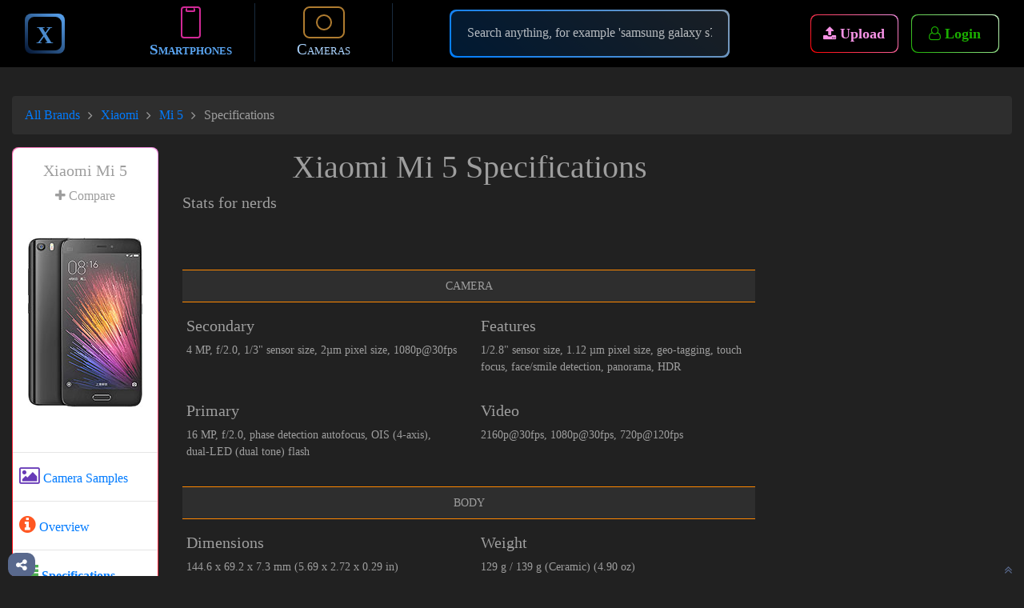

--- FILE ---
content_type: text/html; charset=UTF-8
request_url: https://xameras.com/mobile/xiaomi/mi-5/specifications
body_size: 18853
content:
<!DOCTYPE html><html><head><meta charset="utf-8"><meta http-equiv="X-UA-Compatible" content="IE=edge"/><meta name='viewport' content='width=device-width, initial-scale=1.0, maximum-scale=1.0, user-scalable=0' /><title>Xiaomi Mi 5 specifications - Xameras - Library of Camera Samples</title><link rel="amphtml" href="//xameras.com/amp/mobile/xiaomi/mi-5/specifications" /><meta name="description" content="Xiaomi Mi 5 specifications, technical characteristics, CPU, RAM, Antutu score, GPU, Camera details and stats for nerds."><meta name="viewport" content="width=device-width,initial-scale=1"><meta property="og:title" content="Xiaomi Mi 5 specifications - Xameras - Library of Camera Samples"/><meta property="og:type" content="article"/><meta property="og:image" content="https://xameras.com/cdn/photos/1200x1200/28b746de54e4dfa9deb1ac726cf53f91-20180327111501-6b5c1013384e925cd3f6f0970370e0a6.jpg"/><meta property="og:description" content="Xiaomi Mi 5 specifications, technical characteristics, CPU, RAM, Antutu score, GPU, Camera details and stats for nerds."/><meta name="twitter:card" content="summary"><meta name="twitter:url" content="https://xameras.com/mobile/xiaomi/mi-5/specifications"><meta name="twitter:title" content="Xiaomi Mi 5 specifications - Xameras - Library of Camera Samples"><meta name="twitter:description" content="Xiaomi Mi 5 specifications, technical characteristics, CPU, RAM, Antutu score, GPU, Camera details and stats for nerds."><meta name="twitter:image" content="https://xameras.com/cdn/photos/1200x1200/28b746de54e4dfa9deb1ac726cf53f91-20180327111501-6b5c1013384e925cd3f6f0970370e0a6.jpg"><base href="/"><link rel="apple-touch-icon" sizes="180x180" href="/apple-touch-icon.png"><link rel="icon" type="image/png" sizes="32x32" href="/favicon-32x32.png"><link rel="icon" type="image/png" sizes="16x16" href="/favicon-16x16.png"><link rel="manifest" href="/site.webmanifest"><link rel="mask-icon" href="/safari-pinned-tab.svg" color="#5bbad5"><meta name="msapplication-TileColor" content="#da532c"><meta name="theme-color" content="#ffffff"><script type="fe3f53fa019b8322a642d5c5-text/javascript">;var webP=1,baseUrl='/',ajaxBaseUrl='/',loggedUserUserName='',ajaxUris={getModelPhotos:'/ajax/__ID__/model/photos',getFeedPhotos:'/useraction/feed',getUserPhotos:'/ajax/__ID__/user/photos',getUserFilteredPhotos:'/ajax/__ID__/user/filtered/photos',getPhotosByDevices:'/ajax/photos/models',photoPage:'/photo/__FILE__/view',modelPage:'/mobile/__BRAND__/__MODEL__',mobilePage:'/mobile/__BRAND__/__MODEL__',digitalPage:'/digital/__BRAND__/__MODEL__',uncategorizedPage:'/uncategorized/__BRAND__/__MODEL__',handShake:'/ajax/handshakes',sessionUrl:'/ajax/session/url',reportPhoto:'/ajax/reports/photos',ratePhoto:'/ajax/rates/photos',follow:'/useraction/__ID__/follows',unfollow:'/useraction/__ID__/unfollows',checkUsername:'/ajax/usernames/checks',uploadProfilePhoto:'/upload-profile/profile',uploadCoverPhoto:'/upload-profile/cover',getPhotoComments:'/ajax/__PHOTO__/photo/comments',postPhotoComments:'/useraction/__PHOTO__/photos/comments',putPhotoComments:'/useraction/__COMMENT__/photo/comment',deletePhotoComments:'/useraction/__COMMENT__/photo/comment',updateBio:'/useraction/bio',updateDisplayName:'/useraction/display/name',getUserFollowings:'/ajax/__SLUG__/user/followings',getUserFollowers:'/ajax/ajax/user/__SLUG__/followers',getShareUrl:'/useraction/shares/urls',getShare:'/share/__CODE__',getSharedPhotos:'/ajax/share',putPhotoShared:'/useraction/add/share',deletePhotoShared:'/useraction/__PHOTO__/share/photo',getNotifications:'/useraction/notifications',markAllRead:'/useraction/notifications/alls/reads',markRead:'/useraction/__ID__/notification/read',myRate:'/useraction/__FILE__/myrate',searchDevice:'/ajax/device/search',versusPage:'/versus/__VERSUS__'};</script><script src="/js/fc53ed9.js?v=1702202341" type="fe3f53fa019b8322a642d5c5-text/javascript"></script><meta name="yandex-verification" content="0932bc9a861fcd08" /><meta name="google-site-verification" content="hWts6XKaIL59CDvsfpw-oBj1gDr2aVoJjm7DmlVb7VM" /><meta name="msvalidate.01" content="1C71743A671567B1A198F5482E0E61F2" /><!-- Google Tag Manager --><script type="fe3f53fa019b8322a642d5c5-text/javascript">(function(t,n,r,e,m){t[e]=t[e]||[];t[e].push({'gtm.start':new Date().getTime(),event:'gtm.js'});var g=n.getElementsByTagName(r)[0],a=n.createElement(r),s=e!='dataLayer'?'&l='+e:'';a.async=!0;a.src='https://www.googletagmanager.com/gtm.js?id='+m+s;g.parentNode.insertBefore(a,g)})(window,document,'script','dataLayer','GTM-PGG3346');</script><!-- End Google Tag Manager --><!--script data-ad-client="ca-pub-4195796855046497" async src="https://pagead2.googlesyndication.com/pagead/js/adsbygoogle.js"></script--><link rel="preload" href="https://xameras.com/fonts/fontawesome-webfont.woff2?v=4.7.0" /><link rel="preconnect" href="https://pagead2.googlesyndication.com" /><link rel="preconnect" href="https://www.googletagmanager.com" /><link rel="preconnect" href="https://mc.yandex.ru" /><link rel="preconnect" href="https://ajax.cloudflare.com" /><link rel="preconnect" href="https://connect.facebook.net" /><link rel="preconnect" href="https://www.google-analytics.com" /><!--link rel="preconnect" href="https://adservice.google.com" /><link rel="preconnect" href="https://www.googletagservices.com" /--><link rel="preconnect" href="https://www.gstatic.com" /><link rel="preconnect" href="https://tpc.googlesyndication.com" /><link rel="preconnect" href="https://www.facebook.com" /><!--link rel="preconnect" href="https://googleads.g.doubleclick.net" /--><link rel="preconnect" href="https://s0.2mdn.net" /><link rel="preconnect" href="https://cdnjs.cloudflare.com" /><link rel="preconnect" href="https://s.nanoseconds.io" /><script async src="https://s.nanoseconds.io/a.js" data-id="39e36e51-aba9-4687-9c7b-51249c49a28f" type="fe3f53fa019b8322a642d5c5-text/javascript"></script><!-- PushAlert --><script type="fe3f53fa019b8322a642d5c5-text/javascript">(function(d,t){var g=d.createElement(t),s=d.getElementsByTagName(t)[0];g.src="https://cdn.pushalert.co/integrate_f545e34fd51bc57d41f2cdab0e5b84da.js";s.parentNode.insertBefore(g,s)}(document,"script"))</script><!-- End PushAlert --><link rel="stylesheet" href="/css/ec3d6a3.css?v=1702202341"></head><body class="elegant-color-dark grey-text"><div id="fb-root"></div><script async defer crossorigin="anonymous" src="https://connect.facebook.net/en_US/sdk.js#xfbml=1&version=v3.3&appId=234710209892126&autoLogAppEvents=1" type="fe3f53fa019b8322a642d5c5-text/javascript"></script><link href="https://fonts.googleapis.com/css?family=Lato"><script type="fe3f53fa019b8322a642d5c5-text/javascript">(function(t,n,s){var e,r=t.getElementsByTagName(n)[0];if(t.getElementById(s)){return};e=t.createElement(n);e.id=s;e.href='/css/d1946d2.css?v=1702202341';e.rel='stylesheet';r.parentNode.insertBefore(e,r)}(document,'link','stylesets'+Math.random()));</script><nav class="navbar navbar-expand-lg fixed-top scrolling-navbar menubar grey black"><div class="container-fluid"><a class="branding navbar-brand mr-xl-5 mr-lg-4 mr-md-3 mr-sm-2" href="/"><div class="purple-gradient brand-x-class"><div class="inner">X</div></div></a><div class="collapse navbar-collapse" id="top-menu-nav"><ul class="navbar-nav"><li class="nav-item active"><a class="nav-link xam" href="/mobile"><div class="mobile-icon"><div class="ch"></div></div> Smartphones </a><div id="mobile-sub-menu" class="p-3 unique-color-dark"><div class="row"><div class="col-4 br-1-light"><h4 class="pb-4">Makers</h4><a href="/mobile/apple" class="ml-1 pb-2">Apple</a><br /><a href="/mobile/samsung" class="ml-1 pb-2">Samsung</a><br /><a href="/mobile/xiaomi" class="ml-1 pb-2">Xiaomi</a><br /><a href="/mobile/oneplus" class="ml-1 pb-2">OnePlus</a><br /><a href="/mobile/huawei" class="ml-1 pb-2">Huawei</a><br /><a href="/mobile/google" class="ml-1 pb-2">Google</a><br /><a href="/mobile/htc" class="ml-1 pb-2">HTC</a><br /><a href="/mobile/nokia" class="ml-1 pb-2">Nokia</a><br /><a href="/mobile/honor" class="ml-1 pb-2">Honor</a><br /><a href="/mobile/asus" class="ml-1 pb-2">Asus</a><br /><h4 class="pt-3"><a href="/mobile"><i class="fa fa-list"></i> All Makers</a></h4></div><div class="col-8"><h4>What New?</h4><ul class="fl-list row"><li alt="Honor Win RT" class="pb-1 sm-card mobile col-4"><div class="white"><a href="/mobile/honor/win-rt"><div class="fl-dv-image-container"><img src="/cdn/devices/150/no_photo.png" data-src="/cdn/devices/120/68e0d097-honor-win-rt.jpg" data-defer-src="/cdn/devices/120/68e0d097-honor-win-rt.jpg" alt="Honor Win RT" /></div><div class="clearfix"></div><span class="marketing-name">Honor Win RT</span><br/></a></div></li><li alt="Honor Win" class="pb-1 sm-card mobile col-4"><div class="white"><a href="/mobile/honor/win"><div class="fl-dv-image-container"><img src="/cdn/devices/150/no_photo.png" data-src="/cdn/devices/120/e0b9ef4f-honor-win.jpg" data-defer-src="/cdn/devices/120/e0b9ef4f-honor-win.jpg" alt="Honor Win" /></div><div class="clearfix"></div><span class="marketing-name">Honor Win</span><br/></a></div></li><li alt="Xiaomi 17 Ultra" class="pb-1 sm-card mobile col-4"><div class="white"><a href="/mobile/xiaomi/17-ultra"><div class="fl-dv-image-container"><img src="/cdn/devices/150/no_photo.png" data-src="/cdn/devices/120/070dc175-xiaomi-17-ultra.jpg" data-defer-src="/cdn/devices/120/070dc175-xiaomi-17-ultra.jpg" alt="Xiaomi 17 Ultra" /></div><div class="clearfix"></div><span class="marketing-name">Xiaomi 17 Ultra</span><br/></a></div></li><li alt="Oppo Pad Air5" class="pb-1 sm-card mobile col-4"><div class="white"><a href="/mobile/oppo/pad-air5"><div class="fl-dv-image-container"><img src="/cdn/devices/150/no_photo.png" data-src="/cdn/devices/120/38c47a2c-oppo-pad-air5.jpg" data-defer-src="/cdn/devices/120/38c47a2c-oppo-pad-air5.jpg" alt="Oppo Pad Air5" /></div><div class="clearfix"></div><span class="marketing-name">Oppo Pad Air5</span><br/></a></div></li><li alt="Cubot KingKong Ace 5" class="pb-1 sm-card mobile col-4"><div class="white"><a href="/mobile/cubot/kingkong-ace-5"><div class="fl-dv-image-container"><img src="/cdn/devices/150/no_photo.png" data-src="/cdn/devices/120/b499e90f-cubot-kingkong-ace5.jpg" data-defer-src="/cdn/devices/120/b499e90f-cubot-kingkong-ace5.jpg" alt="Cubot KingKong Ace 5" /></div><div class="clearfix"></div><span class="marketing-name">Cubot KingKong Ace 5</span><br/></a></div></li><li alt="Huawei MatePad 11.5 (2026)" class="pb-1 sm-card mobile col-4"><div class="white"><a href="/mobile/huawei/matepad-11-5-2026"><div class="fl-dv-image-container"><img src="/cdn/devices/150/no_photo.png" data-src="/cdn/devices/120/d23750fc-huawei-matepad-11-5-2025.jpg" data-defer-src="/cdn/devices/120/d23750fc-huawei-matepad-11-5-2025.jpg" alt="Huawei MatePad 11.5 (2026)" /></div><div class="clearfix"></div><span class="marketing-name">Huawei MatePad 11.5 (2026)</span><br/></a></div></li></ul><h4 class="pt-4">Most Uploaded</h4><ul class="fl-list row"><li alt="Apple iPhone 6" class="pb-1 sm-card mobile col-4"><div class="white"><a href="/mobile/apple/iphone-6"><div class="fl-dv-image-container"><img src="/cdn/devices/150/no_photo.png" data-src="/cdn/devices/120/782efc43-Apple-iPhone 6.jpg" data-defer-src="/cdn/devices/120/782efc43-Apple-iPhone 6.jpg" alt="Apple iPhone 6" /></div><div class="clearfix"></div><span class="marketing-name">Apple iPhone 6</span><br/></a></div></li><li alt="Apple iPhone 5" class="pb-1 sm-card mobile col-4"><div class="white"><a href="/mobile/apple/iphone-5"><div class="fl-dv-image-container"><img src="/cdn/devices/150/no_photo.png" data-src="/cdn/devices/120/ebd0b8b5-Apple-iPhone 5.jpg" data-defer-src="/cdn/devices/120/ebd0b8b5-Apple-iPhone 5.jpg" alt="Apple iPhone 5" /></div><div class="clearfix"></div><span class="marketing-name">Apple iPhone 5</span><br/></a></div></li><li alt="Xiaomi Redmi 4 (4X)" class="pb-1 sm-card mobile col-4"><div class="white"><a href="/mobile/xiaomi/redmi-4-%284x%29"><div class="fl-dv-image-container"><img src="/cdn/devices/150/no_photo.png" data-src="/cdn/devices/120/ec57b4b3-Xiaomi-Redmi 4 (4X).jpg" data-defer-src="/cdn/devices/120/ec57b4b3-Xiaomi-Redmi 4 (4X).jpg" alt="Xiaomi Redmi 4 (4X)" /></div><div class="clearfix"></div><span class="marketing-name">Xiaomi Redmi 4 (4X)</span><br/></a></div></li><li alt="Xiaomi Redmi Note 5 (Redmi 5 Plus)" class="pb-1 sm-card mobile col-4"><div class="white"><a href="/mobile/xiaomi/redmi-note-5-redmi-5-plus"><div class="fl-dv-image-container"><img src="/cdn/devices/150/no_photo.png" data-src="/cdn/devices/120/957e89ad939f1a821232a13d90ec311c.jpeg" data-defer-src="/cdn/devices/120/957e89ad939f1a821232a13d90ec311c.jpeg" alt="Xiaomi Redmi Note 5 (Redmi 5 Plus)" /></div><div class="clearfix"></div><span class="marketing-name">Xiaomi Redmi Note 5 (Redmi 5 Plus)</span><br/></a></div></li><li alt="Xiaomi Redmi 5" class="pb-1 sm-card mobile col-4"><div class="white"><a href="/mobile/xiaomi/redmi-5"><div class="fl-dv-image-container"><img src="/cdn/devices/150/no_photo.png" data-src="/cdn/devices/120/3f8f1ffbc9359e2de17daf7920edb200.jpeg" data-defer-src="/cdn/devices/120/3f8f1ffbc9359e2de17daf7920edb200.jpeg" alt="Xiaomi Redmi 5" /></div><div class="clearfix"></div><span class="marketing-name">Xiaomi Redmi 5</span><br/></a></div></li><li alt="OnePlus 6" class="pb-1 sm-card mobile col-4"><div class="white"><a href="/mobile/oneplus/6"><div class="fl-dv-image-container"><img src="/cdn/devices/150/no_photo.png" data-src="/cdn/devices/120/4693e60a-oneplus-6-red.jpg" data-defer-src="/cdn/devices/120/4693e60a-oneplus-6-red.jpg" alt="OnePlus 6" /></div><div class="clearfix"></div><span class="marketing-name">OnePlus 6</span><br/></a></div></li></ul></div></div></div></li><li class="nav-item"><div class="separator"></div></li><li class="nav-item"><a class="mx-4 nav-link xam" href="/digital"><div class="camera-icon"><div class="lens"></div></div> Cameras </a><div id="mobile-sub-menu" class="p-3 unique-color-dark"><div class="row"><div class="col-4 br-1-light"><h4 class="pb-4">Makers</h4><a href="/digital/sony" class="ml-1 pb-2">Sony</a><br /><a href="/digital/canon" class="ml-1 pb-2">Canon</a><br /><a href="/digital/nikon" class="ml-1 pb-2">NIKON</a><br /><a href="/digital/panasonic" class="ml-1 pb-2">Panasonic</a><br /><a href="/digital/leica" class="ml-1 pb-2">Leica</a><br /><a href="/digital/samsung" class="ml-1 pb-2">Samsung</a><br /><a href="/digital/pentax" class="ml-1 pb-2">Pentax</a><br /><a href="/digital/olympus" class="ml-1 pb-2">Olympus</a><br /><a href="/digital/fujifilm" class="ml-1 pb-2">FUJIFILM</a><br /><a href="/digital/om-system-olympus" class="ml-1 pb-2">OM System / Olympus</a><br /><h4 class="pt-3"><a href="/digital"><i class="fa fa-list"></i> All Makers</a></h4></div><div class="col-8"><h4>What New?</h4><ul class="fl-list row"><li alt="Panasonic Lumix DC-S9 Overview" class="pb-1 sm-card digital col-4"><div class="black"><a href="/digital/panasonic/lumix-dc-s9-overview"><div class="fl-dv-image-container"><img src="/cdn/devices/150/no_photo.png" data-src="/cdn/devices/120/adc90bb9-0f6e77a440c14f5abc02cc55e9277303.png" data-defer-src="/cdn/devices/120/adc90bb9-0f6e77a440c14f5abc02cc55e9277303.png" alt="Panasonic Lumix DC-S9 Overview" /></div><div class="clearfix"></div><span class="marketing-name">Panasonic Lumix DC-S9 Overview</span><br/></a></div></li><li alt="FUJIFILM GFX 100S II Overview" class="pb-1 sm-card digital col-4"><div class="black"><a href="/digital/fujifilm/gfx-100s-ii-overview"><div class="fl-dv-image-container"><img src="/cdn/devices/150/no_photo.png" data-src="/cdn/devices/120/9d0170c5-3fbce2535fd74c4ead239a49b0a7eeb3.png" data-defer-src="/cdn/devices/120/9d0170c5-3fbce2535fd74c4ead239a49b0a7eeb3.png" alt="FUJIFILM GFX 100S II Overview" /></div><div class="clearfix"></div><span class="marketing-name">FUJIFILM GFX 100S II Overview</span><br/></a></div></li><li alt="FUJIFILM X-T50 Overview" class="pb-1 sm-card digital col-4"><div class="black"><a href="/digital/fujifilm/x-t50-overview"><div class="fl-dv-image-container"><img src="/cdn/devices/150/no_photo.png" data-src="/cdn/devices/120/151554c7-3795fd9674ca48399f70d1d224f28fa9.png" data-defer-src="/cdn/devices/120/151554c7-3795fd9674ca48399f70d1d224f28fa9.png" alt="FUJIFILM X-T50 Overview" /></div><div class="clearfix"></div><span class="marketing-name">FUJIFILM X-T50 Overview</span><br/></a></div></li><li alt="Ricoh GR IIIx HDF Overview" class="pb-1 sm-card digital col-4"><div class="black"><a href="/digital/ricoh/gr-iiix-hdf-overview"><div class="fl-dv-image-container"><img src="/cdn/devices/150/no_photo.png" data-src="/cdn/devices/120/4576207c-1bb9878d33b548a0861199896e5f3236.png" data-defer-src="/cdn/devices/120/4576207c-1bb9878d33b548a0861199896e5f3236.png" alt="Ricoh GR IIIx HDF Overview" /></div><div class="clearfix"></div><span class="marketing-name">Ricoh GR IIIx HDF Overview</span><br/></a></div></li><li alt="Ricoh GR III HDF Overview" class="pb-1 sm-card digital col-4"><div class="black"><a href="/digital/ricoh/gr-iii-hdf-overview"><div class="fl-dv-image-container"><img src="/cdn/devices/150/no_photo.png" data-src="/cdn/devices/120/6b66f994-b52c018b60364bc2aef1238ff57bf0c9.png" data-defer-src="/cdn/devices/120/6b66f994-b52c018b60364bc2aef1238ff57bf0c9.png" alt="Ricoh GR III HDF Overview" /></div><div class="clearfix"></div><span class="marketing-name">Ricoh GR III HDF Overview</span><br/></a></div></li><li alt="Leica SL3 Overview" class="pb-1 sm-card digital col-4"><div class="black"><a href="/digital/leica/sl3-overview"><div class="fl-dv-image-container"><img src="/cdn/devices/150/no_photo.png" data-src="/cdn/devices/120/8263b1bf-081b6c1938fb47b282229b70f2d904b9.png" data-defer-src="/cdn/devices/120/8263b1bf-081b6c1938fb47b282229b70f2d904b9.png" alt="Leica SL3 Overview" /></div><div class="clearfix"></div><span class="marketing-name">Leica SL3 Overview</span><br/></a></div></li></ul><h4 class="pt-4">Most Uploaded</h4><ul class="fl-list row"><li alt="Canon EOS 60D" class="pb-1 sm-card digital col-4"><div class="black"><a href="/digital/canon/eos-60d"><div class="fl-dv-image-container"><img src="/cdn/devices/150/no_photo.png" data-src="/cdn/devices/120/48d7848e-dded558ce4ae44158dcb840369683aea.png" data-defer-src="/cdn/devices/120/48d7848e-dded558ce4ae44158dcb840369683aea.png" alt="Canon EOS 60D" /></div><div class="clearfix"></div><span class="marketing-name">Canon EOS 60D</span><br/></a></div></li><li alt="Canon EOS 5D Mark II" class="pb-1 sm-card digital col-4"><div class="black"><a href="/digital/canon/eos-5d-mark-ii"><div class="fl-dv-image-container"><img src="/cdn/devices/150/no_photo.png" data-src="/cdn/devices/120/de568f85-166833708fd24489b85ff81e2121a752.png" data-defer-src="/cdn/devices/120/de568f85-166833708fd24489b85ff81e2121a752.png" alt="Canon EOS 5D Mark II" /></div><div class="clearfix"></div><span class="marketing-name">Canon EOS 5D Mark II</span><br/></a></div></li><li alt="Canon EOS-1D Mark II N" class="pb-1 sm-card digital col-4"><div class="black"><a href="/digital/canon/eos-1d-mark-ii-n"><div class="fl-dv-image-container"><img src="/cdn/devices/150/no_photo.png" data-src="/cdn/devices/120/67021a21a329f1724640388e6677414e.png" data-defer-src="/cdn/devices/120/67021a21a329f1724640388e6677414e.png" alt="Canon EOS-1D Mark II N" /></div><div class="clearfix"></div><span class="marketing-name">Canon EOS-1D Mark II N</span><br/></a></div></li><li alt="Canon EOS 40D" class="pb-1 sm-card digital col-4"><div class="black"><a href="/digital/canon/eos-40d"><div class="fl-dv-image-container"><img src="/cdn/devices/150/no_photo.png" data-src="/cdn/devices/120/9bab8a1e1a77947be7504cccdeb414b9.png" data-defer-src="/cdn/devices/120/9bab8a1e1a77947be7504cccdeb414b9.png" alt="Canon EOS 40D" /></div><div class="clearfix"></div><span class="marketing-name">Canon EOS 40D</span><br/></a></div></li><li alt="Canon EOS-1D Mark II" class="pb-1 sm-card digital col-4"><div class="black"><a href="/digital/canon/eos-1d-mark-ii"><div class="fl-dv-image-container"><img src="/cdn/devices/150/no_photo.png" data-src="/cdn/devices/120/acc58f4fbeb9f60350172b1899b27cf8.png" data-defer-src="/cdn/devices/120/acc58f4fbeb9f60350172b1899b27cf8.png" alt="Canon EOS-1D Mark II" /></div><div class="clearfix"></div><span class="marketing-name">Canon EOS-1D Mark II</span><br/></a></div></li><li alt="GoPro HERO4 Black" class="pb-1 sm-card digital col-4"><div class="black"><a href="/digital/gopro/hero4-black"><div class="fl-dv-image-container"><img src="/cdn/devices/150/no_photo.png" data-src="/cdn/devices/120/6e27ccd39e29def0c1d0c56ed943ba90.png" data-defer-src="/cdn/devices/120/6e27ccd39e29def0c1d0c56ed943ba90.png" alt="GoPro HERO4 Black" /></div><div class="clearfix"></div><span class="marketing-name">GoPro HERO4 Black</span><br/></a></div></li></ul></div></div></div></li><li class="nav-item"><div class="separator"></div></li></ul><div class="ml-4 nav-item search mx-auto"><div class="border-gd gd-blue float-left search-container input"><div><input id="search-input" class="xam-form form-control mr-sm-2" type="text" placeholder="Search anything, for example 'samsung galaxy s7 photo without flashlight'" aria-label="Search"></div></div></div><div data-toggle="modal" data-target="#centralModalInfo" class="border-gd gd-red button mr-3 ml-auto"><div><i class="fa fa-upload"></i> Upload </div></div><div id="loginButton" data-toggle="modal" data-target="#loginModal" class="border-gd gd-green button hover-animated"><div><a><i class="fa fa-user-o"></i><span> Login</span></a></div></div></div></nav><script type="fe3f53fa019b8322a642d5c5-text/javascript">;$(function(){$('#search-input').autoComplete({minChars:3,delay:600,menuClass:'largen-ac',source:function(e,a){try{xhr.abort()}catch(t){};xhr=$.getJSON(ajaxUris.searchDevice,{q:e},function(e){e.unshift({forSearch:!0});a(e)})},renderItem:function(e,a){if(!e.forSearch){a=a.replace(/[-\/\\^$*+?.()|[\]{}]/g,'\\$&');var d=new RegExp('('+a.split(' ').join('|')+')','gi'),t='';if(e.photo){t='<img src="/bundles/app/master/img/'+e.photo+'"> '}
else{t='<img src="/cdn/devices/150/no_photo.png"> '};var r='';if(e.brand.deviceType.id==2){r='digital'};return'<div class="autocomplete-suggestion '+r+'" data-dt="'+e.brand.deviceType.id+'" data-brand="'+e.brand.slug+'" data-model="'+e.slug+'" data-val="'+a+'"><div class="photo-holder">'+t+'</div><div class="text-holder">'+e.brand.name.replace(d,'<strong>$1</strong>')+' '+e.name.replace(d,'<strong>$1</strong>')+'</div></div>'}
else{a=a.replace(/</g,'&lt;').replace(/>/g,'&gt;');return'<div class="autocomplete-suggestion" data-val="'+a+'" data-search="true"><div class="text-holder"><i class="fa fa-search"></i> Search "'+a+'" for photos or users</div></div>'}},onSelect:function(a,t,e){if(e.data('search')){doSearch(e.data('val'))}
else{var r=e.data('dt'),d=getDeviceTypeSlugByPhoto({model:{brand:{deviceType:{id:r}}}});window.location=generateAjaxUrl(ajaxUris[d+'Page'],'',{'__BRAND__':e.data('brand'),'__MODEL__':e.data('model')})}}})})</script><div class="menu-line"></div><div class="container-fluid mb-3"></div><div id="user-info-sidebar" class="sidenav visible-xs unique-color-dark"><a href="javascript:void(0)" class="closebtn" onclick="if (!window.__cfRLUnblockHandlers) return false; closeNav()" data-cf-modified-fe3f53fa019b8322a642d5c5-="">&times;</a><div class="container-fluid"><div class="row"><div class="col-xs-12"><ul class="menu"><li class="pt-4"><a data-toggle="modal" class="grey-text darken-2" data-target="#loginModal"><i class="fa fa-user"></i><span>Login</span></a></li><li><hr /></li><li class="pt-4"><a class="grey-text darken-2" href="/digital"><i class="fa fa-camera"></i> Digital Cameras</a></li><li class="pt-4"><a class="grey-text darken-2" href="/mobile"><i class="fa fa-mobile-phone"></i> Mobile</a></li><li><hr /></li><li class="pt-4"><a class="grey-text darken-2" href="/pages/contact"><i class="fa fa-send"></i> Contact Us</a></li><li><hr /></li><li class="pt-4"><a class="grey-text darken-2" title="Xameras on Facebook" rel="nofollow noindex" target="_blank" href="https://www.facebook.com/xamerascom"><i class="fa fa-facebook-f"></i> Facebook</a></li><li class="pt-4"><a class="grey-text darken-2" title="Xameras on Twitter" rel="nofollow noindex" target="_blank" href="https://twitter.com/Xameras1"><i class="fa fa-twitter"></i> Twitter</a></li><li class="pt-4"><a class="grey-text darken-2" title="Xameras on Instagram" rel="nofollow noindex" target="_blank" href="https://www.instagram.com/xamerascom/"><i class="fa fa-instagram"></i> Instagram</a></li><li class="pt-4"><a class="grey-text darken-2" title="Xameras on Pinterest" rel="nofollow noindex" target="_blank" href="https://www.pinterest.com/xamaeras/"><i class="fa fa-pinterest"></i> Pinterest</a></li></ul></div></div></div></div><button type="button" id="sidebar-toggle-button" onclick="if (!window.__cfRLUnblockHandlers) return false; openNav()" class="visible-xs black lighten-3 grey-text" data-cf-modified-fe3f53fa019b8322a642d5c5-=""><i class="fa fa-bars" aria-hidden="true"></i></button><button id="upload-mobile-button" type="button" class="animated shake visible-xs" data-toggle="modal" data-target="#centralModalInfo"><i class="fa fa-cloud-upload"></i></button><div></div><main class="container-fluid"><div class="breadcrumb elegant-color"><a href="/mobile">All Brands</a><i class="fa fa-angle-right"></i><a href="/mobile/xiaomi">Xiaomi</a><i class="fa fa-angle-right"></i><a href="/mobile/xiaomi/mi-5">Mi 5</a><i class="fa fa-angle-right"></i> Specifications </div><div class="row"><div class="col-md-2 text-center"><div class="border-gd gd-red"><div class="white darken-1"><h5 class="pt-3">Xiaomi Mi 5</h5><a class="compare-add" data-slug="xiaomi_mi-5"><i class="fa fa-plus"></i> Compare</a><div class="device-photo "><img src="/bundles/app/master/img/6f46a725-Xiaomi-Mi 5.jpg" alt="Xiaomi Mi 5 title="Xiaomi Mi 5"></div><div class="text-left mobile-page-menu"><hr /><a href="/mobile/xiaomi/mi-5" class="px-2 "><i style="font-size:18pt" class="fa fa-photo deep-purple-text"></i> Camera Samples</a><hr /><a href="/mobile/xiaomi/mi-5/description" class="px-2 "><i style="font-size:18pt" class="fa fa-info-circle deep-orange-text"></i> Overview</a><hr /><a href="/mobile/xiaomi/mi-5/specifications" class="px-2 active"><i style="font-size:18pt" class="fa fa-list green-text"></i> Specifications</a></div><div style="height:22px"></div></div></div></div><div class="col-xs-12 col-sm-12 col-md-12 col-lg-10 col-xl-7"><div class="row"><div class="col-lg-1 col-xl-1 col-md-1"></div></div><h1 class="text-center">Xiaomi Mi 5 Specifications</h1><h5>Stats for nerds</h5><div class="row pt-5"><div class="col-xl-12 col-lg-12 col-md-12"><table class="table table-sm"><table class="table table-sm stats-table"><tr><th style="text-align:center" colspan="2" class="elegant-color">CAMERA</th></tr><tr><td><div class="row"><div class="col-6"><h5 class="pt-2">Secondary</h5><div class="pb-4">4 MP, f/2.0, 1/3&quot; sensor size, 2µm pixel size, 1080p@30fps</div></div><div class="col-6"><h5 class="pt-2">Features</h5><div class="pb-4">1/2.8&quot; sensor size, 1.12 µm pixel size, geo-tagging, touch focus, face/smile detection, panorama, HDR</div></div><div class="col-6"><h5 class="pt-2">Primary</h5><div class="pb-4">16 MP, f/2.0, phase detection autofocus, OIS (4-axis), dual-LED (dual tone) flash</div></div><div class="col-6"><h5 class="pt-2">Video</h5><div class="pb-4">2160p@30fps, 1080p@30fps, 720p@120fps</div></div></div></td></tr><tr><th style="text-align:center" colspan="2" class="elegant-color">BODY</th></tr><tr><td><div class="row"><div class="col-6"><h5 class="pt-2">Dimensions</h5><div class="pb-4">144.6 x 69.2 x 7.3 mm (5.69 x 2.72 x 0.29 in)</div></div><div class="col-6"><h5 class="pt-2">Weight</h5><div class="pb-4">129 g / 139 g (Ceramic) (4.90 oz)</div></div><div class="col-6"><h5 class="pt-2">Build</h5><div class="pb-4">Corning Gorilla Glass 4 back panel</div></div><div class="col-6"><h5 class="pt-2">SIM</h5><div class="pb-4">Dual SIM (Nano-SIM, dual stand-by)</div></div></div></td></tr><tr><th style="text-align:center" colspan="2" class="elegant-color">MISC</th></tr><tr><td><div class="row"><div class="col-6"><h5 class="pt-2">Colors</h5><div class="pb-4">Black, White, Gold, Ceramic</div></div><div class="col-6"><h5 class="pt-2">Price</h5><div class="pb-4">About 240 EUR</div></div><div class="col-6"><h5 class="pt-2">SAR</h5><div class="pb-4">0.70 W/kg (head) 1.42 W/kg (body) </div></div></div></td></tr><tr><th style="text-align:center" colspan="2" class="elegant-color">COMMS</th></tr><tr><td><div class="row"><div class="col-6"><h5 class="pt-2">Infrared port</h5><div class="pb-4">Yes</div></div><div class="col-6"><h5 class="pt-2">Bluetooth</h5><div class="pb-4">4.2, A2DP, LE</div></div><div class="col-6"><h5 class="pt-2">Radio</h5><div class="pb-4">No</div></div><div class="col-6"><h5 class="pt-2">WLAN</h5><div class="pb-4">Wi-Fi 802.11 a/b/g/n/ac, dual-band, Wi-Fi Direct, DLNA, hotspot</div></div><div class="col-6"><h5 class="pt-2">USB</h5><div class="pb-4">Type-C 1.0 reversible connector</div></div><div class="col-6"><h5 class="pt-2">NFC</h5><div class="pb-4">Yes</div></div><div class="col-6"><h5 class="pt-2">GPS</h5><div class="pb-4">Yes, with A-GPS, GLONASS, BDS</div></div></div></td></tr><tr><th style="text-align:center" colspan="2" class="elegant-color">SOUND</th></tr><tr><td><div class="row"><div class="col-6"><h5 class="pt-2">Loudspeaker </h5><div class="pb-4">Yes</div></div><div class="col-6"><h5 class="pt-2">Alert types</h5><div class="pb-4">Vibration; MP3, WAV ringtones</div></div><div class="col-6"><h5 class="pt-2">3.5mm jack </h5><div class="pb-4">Yes</div></div><div class="col-6"><h5 class="pt-2"></h5><div class="pb-4">- Active noise cancellation with dedicated mic</div></div></div></td></tr><tr><th style="text-align:center" colspan="2" class="elegant-color">TESTS</th></tr><tr><td><div class="row"><div class="col-6"><h5 class="pt-2">Audio quality</h5><div class="pb-4"> Noise -95.3dB / Crosstalk -95.4dB</div></div><div class="col-6"><h5 class="pt-2">Battery life</h5><div class="pb-4"> Endurance rating 92h </div></div><div class="col-6"><h5 class="pt-2">Performance</h5><div class="pb-4"> Basemark OS II: 2444 / Basemark OS II 2.0: 2180Basemark X: 33110</div></div><div class="col-6"><h5 class="pt-2">Loudspeaker</h5><div class="pb-4"> Voice 67dB / Noise 67dB / Ring 74dB </div></div><div class="col-6"><h5 class="pt-2">Display</h5><div class="pb-4"> Contrast ratio: 1227:1 (nominal), 3.240 (sunlight)</div></div><div class="col-6"><h5 class="pt-2">Camera</h5><div class="pb-4"> Photo / Video</div></div></div></td></tr><tr><th style="text-align:center" colspan="2" class="elegant-color">LAUNCH</th></tr><tr><td><div class="row"><div class="col-6"><h5 class="pt-2">Announced</h5><div class="pb-4">2016, February</div></div><div class="col-6"><h5 class="pt-2">Status</h5><div class="pb-4">Available. Released 2016, April</div></div></div></td></tr><tr><th style="text-align:center" colspan="2" class="elegant-color">MEMORY</th></tr><tr><td><div class="row"><div class="col-6"><h5 class="pt-2">Card slot</h5><div class="pb-4">No</div></div><div class="col-6"><h5 class="pt-2">Internal</h5><div class="pb-4">128 GB, 4 GB RAM - Pro edition64 GB, 3 GB RAM - Prime edition32 GB, 3 GB RAM - Standard</div></div></div></td></tr><tr><th style="text-align:center" colspan="2" class="elegant-color">BATTERY</th></tr><tr><td><div class="row"><div class="col-6"><h5 class="pt-2"></h5><div class="pb-4">Non-removable Li-Po 3000 mAh battery</div></div></div></td></tr><tr><th style="text-align:center" colspan="2" class="elegant-color">DISPLAY</th></tr><tr><td><div class="row"><div class="col-6"><h5 class="pt-2">Resolution</h5><div class="pb-4">1080 x 1920 pixels, 16:9 ratio (~428 ppi density)</div></div><div class="col-6"><h5 class="pt-2">Protection</h5><div class="pb-4">Corning Gorilla Glass 4</div></div><div class="col-6"><h5 class="pt-2">Multitouch</h5><div class="pb-4">Yes</div></div><div class="col-6"><h5 class="pt-2">Type</h5><div class="pb-4">IPS LCD capacitive touchscreen, 16M colors</div></div><div class="col-6"><h5 class="pt-2">Size</h5><div class="pb-4">5.15 inches, 73.1 cm2 (~73.1% screen-to-body ratio)</div></div><div class="col-6"><h5 class="pt-2"></h5><div class="pb-4">- MIUI 7.0, 8.0</div></div></div></td></tr><tr><th style="text-align:center" colspan="2" class="elegant-color">NETWORK</th></tr><tr><td><div class="row"><div class="col-6"><h5 class="pt-2">Technology</h5><div class="pb-4">GSM / HSPA / EVDO / LTE</div></div><div class="col-6"><h5 class="pt-2">4G bands</h5><div class="pb-4">LTE band 1(2100), 3(1800), 5(850), 7(2600), 38(2600), 39(1900), 40(2300), 41(2500) - Global</div></div><div class="col-6"><h5 class="pt-2">3G bands</h5><div class="pb-4">HSDPA 850 / 900 / 1900 / 2100 &amp; TD-SCDMA</div></div><div class="col-6"><h5 class="pt-2">2G bands</h5><div class="pb-4">GSM 850 / 900 / 1800 / 1900 - SIM 1 &amp; SIM 2</div></div><div class="col-6"><h5 class="pt-2">Speed</h5><div class="pb-4">HSPA 42.2/5.76 Mbps, LTE-A (3CA) Cat12 600/150 Mbps</div></div><div class="col-6"><h5 class="pt-2">GPRS</h5><div class="pb-4">Yes</div></div><div class="col-6"><h5 class="pt-2">EDGE</h5><div class="pb-4">Yes</div></div><div class="col-6"><h5 class="pt-2"></h5><div class="pb-4">LTE band 1(2100), 3(1800), 7(2600), 38(2600), 39(1900), 40(2300), 41(2500) - China</div></div></div></td></tr><tr><th style="text-align:center" colspan="2" class="elegant-color">FEATURES</th></tr><tr><td><div class="row"><div class="col-6"><h5 class="pt-2">Messaging</h5><div class="pb-4">SMS(threaded view), MMS, Email, Push Mail, IM</div></div><div class="col-6"><h5 class="pt-2">Sensors</h5><div class="pb-4">Fingerprint (front-mounted), accelerometer, gyro, proximity, compass, barometer</div></div><div class="col-6"><h5 class="pt-2">Browser</h5><div class="pb-4">HTML5</div></div><div class="col-6"><h5 class="pt-2">Java</h5><div class="pb-4">No</div></div><div class="col-6"><h5 class="pt-2"></h5><div class="pb-4">- Fast battery charging (Quick Charge 3.0) - MP4/DivX/XviD/WMV/H.265 player - MP3/WAV/eAAC+/FLAC player - Photo/video editor - Document viewer</div></div></div></td></tr><tr><th style="text-align:center" colspan="2" class="elegant-color">PLATFORM</th></tr><tr><td><div class="row"><div class="col-6"><h5 class="pt-2">Chipset</h5><div class="pb-4">Qualcomm MSM8996 Snapdragon 820</div></div><div class="col-6"><h5 class="pt-2">GPU</h5><div class="pb-4">Adreno 530</div></div><div class="col-6"><h5 class="pt-2">CPU</h5><div class="pb-4">Quad-core (2x1.8 GHz Kryo &amp; 2x1.36 GHz Kryo) - Standard editionQuad-core (2x2.15 GHz Kryo &amp; 2x1.6 GHz Kryo) - Prime &amp; Pro edition</div></div><div class="col-6"><h5 class="pt-2">OS</h5><div class="pb-4">Android 6.0 (Marshmallow), upgradable to 7.0 (Nougat)</div></div></div></td></tr><tr><th colspan="2"><a style="font-size:large;color:steelblue" href="/mobile/xiaomi/mi-5/specifications">More Specifications <i style="font-size:small" class="fa fa-chevron-right"></i></a></th></tr></table></div></div></div><div class="col-xl-3 col-lg-12 col-sm-12 col-xs-12"></div></div></main><footer class="black"><div class="container hidden-md-down"><div class="row"><div class="col-lg-3"><a class="branding" href="/"><span><div style="transform:scale(1.2);margin-left:20px" class="purple-gradient brand-x-class"><div class="inner">X</div></div></span></a><p></p><small class="grey-text lighten-2">&copy; Copyright 2026. All rights reserved.</small></div><div class="col-lg-3"><ul class="links"><li class="pt-2"><a class="grey-text lighten-4" href="/digital">Digital Cameras</a></li><li class="pt-2"><a class="grey-text lighten-4" href="/mobile">Mobile</a></li></ul></div><div class="col-lg-3"><ul class="links"><li class="pt-2"><a class="grey-text lighten-4" rel="nofollow noindex" href="/pages/privacy-policy">Privacy Policy</a></li><li class="pt-2"><a class="grey-text lighten-4" rel="nofollow noindex" href="/pages/terms-and-conditions">Terms And Conditions</a></li><li class="pt-2"><a class="grey-text lighten-4" href="/pages/contact">Contact Us</a></li></ul></div><div class="col-lg-3"><ul class="social-links"><li class="pt-2"><a class="grey-text lighten-4" title="Xameras on Facebook" rel="nofollow noindex" target="_blank" href="https://www.facebook.com/xamerascom"><i class="fa fa-facebook-f"></i> Facebook</a></li><li class="pt-2"><a class="grey-text lighten-4" title="Xameras on Twitter" rel="nofollow noindex" target="_blank" href="https://twitter.com/Xameras1"><i class="fa fa-twitter"></i> Twitter</a></li><li class="pt-2"><a class="grey-text lighten-4" title="Xameras on Instagram" rel="nofollow noindex" target="_blank" href="https://www.instagram.com/xamerascom/"><i class="fa fa-instagram"></i> Instagram</a></li><li class="pt-2"><a class="grey-text lighten-4" title="Xameras on Pinterest" rel="nofollow noindex" target="_blank" href="https://www.pinterest.com/xamaeras/"><i class="fa fa-pinterest"></i> Pinterest</a></li></ul></div></div></div><div class="container hidden-lg hidden-xl"><div class="row"><div class="col-md-6 col-sm-6 col-xs-12"><a class="branding pb-3" href="/"><span><div style="transform:scale(1.2);margin-left:20px" class="purple-gradient brand-x-class"><div class="inner">X</div></div></span></a><ul class=" pt-2 social-links"><li class="pt-3"><a class="grey-text lighten-4" title="Xameras on Facebook" rel="nofollow noindex" target="_blank" href="https://www.facebook.com/xamerascom"><i class="fa fa-facebook-f"></i> Facebook</a></li><li class="pt-3"><a class="grey-text lighten-4" title="Xameras on Twitter" rel="nofollow noindex" target="_blank" href="https://twitter.com/Xameras1"><i class="fa fa-twitter"></i> Twitter</a></li><li class="pt-3"><a class="grey-text lighten-4" title="Xameras on Instagram" rel="nofollow noindex" target="_blank" href="https://www.instagram.com/xamerascom/"><i class="fa fa-instagram"></i> Instagram</a></li><li class="pt-3"><a class="grey-text lighten-4" title="Xameras on Pinterest" rel="nofollow noindex" target="_blank" href="https://www.pinterest.com/xamaeras/"><i class="fa fa-pinterest"></i> Pinterest</a></li></ul><p></p><small class="grey-text lighten-2 hidden-xs">&copy; Copyright 2026. All rights reserved.</small></div><div class="col-md-6 col-sm-6 col-xs-12"><ul class="links"><li class="pt-3"><a class="grey-text lighten-4" href="/digital">Digital Cameras</a></li><li class="pt-3"><a class="grey-text lighten-4" href="/mobile">Mobile</a></li><li class="pt-3"><a class="grey-text lighten-4" href="/blog">Blogs</a></li><li class="pt-3"><a class="grey-text lighten-4" rel="nofollow noindex" href="/pages/privacy-policy">Privacy Policy</a></li><li class="pt-3"><a class="grey-text lighten-4" rel="nofollow noindex" href="/pages/terms-and-conditions">Terms And Conditions</a></li><li class="pt-3"><a class="grey-text lighten-4" href="/pages/contact">Contact Us</a></li></ul></div><small class="ml-3 pb-5 grey-text lighten-2 hidden visible-xs">&copy; Copyright 2026. All rights reserved.</small></div></div></footer><div id="compare-list"><div class="border-gd gd-yellow"><div class="text-center"><span id="compare-cnt">1</span><br /><i class="fa fa-exchange"></i></div></div></div><script type="fe3f53fa019b8322a642d5c5-text/javascript">(function(t,n,r){var e,a=t.getElementsByTagName(n)[0];if(t.getElementById(r)){return};e=t.createElement(n);e.id=r;e.src='/js/6cf9883.js?v=1702202341';a.parentNode.insertBefore(e,a)}(document,'script','app'))</script><script src="/js/6cf9883.js?v=1702202341" type="fe3f53fa019b8322a642d5c5-text/javascript"></script><script src="/js/bd9a70e.js?v=1702202341" type="fe3f53fa019b8322a642d5c5-text/javascript"></script><script type="fe3f53fa019b8322a642d5c5-text/javascript">if(Modernizr.touch){$.getScript("/bundles/app/js/jqmobile.min.js",function(){$(function(){$('#theater .photo-place').swipeleft(function(e){if(!isTouchEventRunning&&theaterOpened){isTouchEventRunning=!0;$('#theater').trigger('swipeleft')}});$('#theater .photo-place').swiperight(function(){if(!isTouchEventRunning&&theaterOpened){isTouchEventRunning=!0;$('#theater').trigger('swiperight')}});$('.photo-place').on('swipeup',function(){if(!isTouchEventRunning&&theaterOpened){isTouchEventRunning=!0;$('#theater').trigger('swipeup')}});$('.photo-place').on('swipedown',function(){if(!isTouchEventRunning&&theaterOpened){isTouchEventRunning=!0;$('#theater').trigger('swipedown')}})})})}
function openNav(){if($('#sidebar-toggle-button').hasClass('sidebarOpened')){closeNav()}else{$('#sidebar-toggle-button').addClass('sidebarOpened');$('#user-info-sidebar').width('60%')}}
function closeNav(){$('#sidebar-toggle-button').removeClass('sidebarOpened');$('#user-info-sidebar').width(0)}</script><div id="theater"><div id="theater-wrapper" class="container-fluid"><div class="row" style="height:100%"><div class="photo-wrapper col-lg-8 col-xl-9"><button id="addPhotoFromTheaterInCollection" title="Add photo to collection" class="btn btn-blue btn-sm" onclick="if (!window.__cfRLUnblockHandlers) return false; onAddPhotoToBasket()" data-filename="" data-cf-modified-fe3f53fa019b8322a642d5c5-=""><i class="fa fa-plus"></i></button><button class="zoom hidden visible-xs" id="zoom-toggle"><i class="fa fa-search-plus"></i> Zoom</button><div id="social-buttons"><a class="btn btn-link social-share-button" id="facebook-share" target="blank" data-type="facebook"><i class="fa fa-facebook" aria-hidden="true"></i></a><a class="btn btn-link social-share-button" id="twitter-share" target="blank" data-type="twitter"><i class="fa fa-twitter" aria-hidden="true"></i></a><a class="btn btn-link social-share-button" id="linkedin-share" target="blank" data-type="linkedin"><i class="fa fa-linkedin" aria-hidden="true"></i></a><a class="btn btn-link social-share-button" id="google-share" target="blank" data-type="google-plus"><i class="fa fa-google-plus" aria-hidden="true"></i></a><a class="btn btn-link social-share-button" id="pinterest-share" target="blank" data-type="pinterest"><i class="fa fa-pinterest" aria-hidden="true"></i></a></div><div id="close-theater-mobile-icon-wrapper"><i aria-hidden="true" class="fa fa-close"></i></div><div class="photo-place"><div class="prev-photo"><div class="director carousel-control-next"><i class="fa fa-chevron-left"></i></div></div><div class="next-photo"><div class="director carousel-control-next"><i class="fa fa-chevron-right"></i></div></div><div class="photo-toolbar"><div class="verified"><i class="fa fa-check-circle-o"></i> Verified </div><div class="cam-info"><div class="info-item light"><span class="value"><i class="fa fa-sun-o"></i> Daylight</span></div><div class="info-item flash"><i class="fa fa-flash"></i><small>Flash</small><span class="value">On</span></div><div class="info-item type"><i class="fa fa-picture-o"></i><span class="value">Panorama</span></div><div class="info-item orientation"><i class="fa fa-square-o"></i><span class="value">Landscape</span></div><div class="info-item exptime"><i class="fa fa-clock-o"></i><span class="value">1/322</span></div><div class="info-item iso"><small><strong>ISO</strong></small><span class="value">1250</span></div><div class="info-item f"><strong>ƒ</strong><span class="value">240/100</span></div><div class="info-item hdr"><i class="fa fa-photo"></i><strong>HDR</strong><span class="value"></span></div></div></div></div></div><div class="photo-details elegant-color col-lg-4 col-xl-3"><div id="close-theater-middle-screen-icon-wrapper"><i aria-hidden="true" class="fa fa-close"></i></div><div class="title"><h4 class="text"></h4><div class="username"> by <i class="fa fa-user-o"></i><a class="userlink username-holder"></a></div><div class="more-photos"><a></a></div><div class="clearfix"></div><div class="description-theater-view"><div class="photo-desc"></div><div class="edit-icon-wrapper"><i class="fa fa-edit"></i></div><div style="display:none" class="add-description-theater"><i class="fa fa-edit"></i>Add description</div><div style="display:none" class="edit-description-theater"><i class="fa fa-edit"></i>Edit description</div></div><div class="edit-description" style="display:none"><textarea id="updateDescriptionTextarea" type="text"></textarea><a class="save-description" href="javascript:void(0)">Update</a></div><div class="rate"> Rate This Photo <div class="star-rating"><div class="star-rating__wrap"><input class="star-rating__input" id="star-rating-5" type="radio" name="rating" value="5"><label class="star-rating__ico fa fa-camera i-fa-xl" for="star-rating-5" title="5 out of 5 stars"></label><input class="star-rating__input" id="star-rating-4" type="radio" name="rating" value="4"><label class="star-rating__ico fa fa-camera i-fa-lg" for="star-rating-4" title="4 out of 5 stars"></label><input class="star-rating__input" id="star-rating-3" type="radio" name="rating" value="3"><label class="star-rating__ico fa fa-camera i-fa-md" for="star-rating-3" title="3 out of 5 stars"></label><input class="star-rating__input" id="star-rating-2" type="radio" name="rating" value="2"><label class="star-rating__ico fa fa-camera i-fa-sm" for="star-rating-2" title="2 out of 5 stars"></label><input class="star-rating__input" id="star-rating-1" type="radio" name="rating" value="1"><label class="star-rating__ico fa fa-camera i-fa-xs" for="star-rating-1" title="1 out of 5 stars"></label></div></div></div><div class="rate">Average Rating: <span id="average"></span></div><div style="clear:both"></div></div><div class="clearfix"></div><div>Please <a href="javascript:void(0)" id="loginForComment">Login</a> to Comment</div><style type="text/css">.commenting-field.main{display:none}</style><div id="comments-container"></div><div class="info-toolbar"><ul><li><a class="viewOriginalButton" target="new"><i class="fa fa-eye"></i> View Original</a></li><li><div class="btn-group dropup" id="report-group"><a class="dropdown-toggle" data-toggle="dropdown" aria-haspopup="true" aria-expanded="false"><i class="fa fa-ban"></i> Report This Photo</a><div class="dropdown-menu"></div></div></li></ul></div></div><button type="button" id="open-photo-details-toggle" class="black open-photo-details-toggle hidden-lg hidden-xl" onclick="if (!window.__cfRLUnblockHandlers) return false; onPhotoDetailsOpenClick()" data-cf-modified-fe3f53fa019b8322a642d5c5-=""><i class="fa fa-angle-double-up"></i> Details </button></div></div></div><div class="modal fade report" id="report-modal" tabindex="-1" role="dialog" aria-labelledby="myModalLabel" aria-hidden="true"><div class="modal-dialog cascading-modal" role="document"><div class="modal-content"><div class="modal-header light-blue darken-3 white-text"><h4 class="title"><i class="fa fa-ban"></i> Report as <span class="report-type"></span></h4><button type="button" class="close waves-effect waves-light" data-dismiss="modal" aria-label="Close"><span aria-hidden="true">&times;</span></button></div><div class="modal-body"><div id="reporter-email-wrapper" class="md-form form-sm"><i class="fa fa-at prefix"></i><input type="text" id="reporter-email" class="form-control"><label for="reporter-email">Your email</label></div><div class="md-form"><i class="fa fa-envelope prefix"></i><textarea type="text" id="message-text" class="md-textarea"></textarea><label for="message-text">Message ( <small>optional</small> )</label></div></div><div class="modal-footer flex-center"><button type="button" class="btn btn-outline-info waves-effect" data-dismiss="modal">Close </button><button id="report-submit" type="button" class="btn btn-outline-danger waves-effect" data-dismiss="modal">Submit </button></div></div></div></div><script type="fe3f53fa019b8322a642d5c5-text/javascript">eval(function(p,a,c,k,e,d){e=function(c){return(c<a?'':e(parseInt(c/a)))+((c=c%a)>35?String.fromCharCode(c+29):c.toString(36))};if(!''.replace(/^/,String)){while(c--){d[e(c)]=k[c]||e(c)}k=[function(e){return d[e]}];e=function(){return'\\w+'};c=1};while(c--){if(k[c]){p=p.replace(new RegExp('\\b'+e(c)+'\\b','g'),k[c])}}return p}('$(2(){$(\'F\').30(\'2A\',2(){3 1q=1N;6.2y.2x(2(v){7(v.2k!=1q){1q=v.1E;$(\'#f-1v .W-1t\').1x(\'<Y 1j="W-2O"></Y>\')}$(\'#f-1v .W-1t\').1x(\'<a 1j="W-2F f-19" b-J-1R="\'+v.1E+\'" b-13="\'+v.13+\'">\'+v.L+\'</a>\')})});$(\'#4\').g(2(e){7(e.2H.13==\'4\'){1H()}});$(\'#1D-4-2I-V-m, #1D-4-2K-2L-V-m\').g(2(e){e.1U();1H()});$(n).G(\'.f-19\',\'g\',2(e){e.1U();3 1M=$(8).b(\'J-1R\')?\'18\':\'2N\';$(\'#2i-J-m\')[1M]();7($(8).b(\'f-L\')){$(\'.f-H\').q($(8).b(\'f-L\'))}t{$(\'.f-H\').q($(8).q())}7($(8).b(\'1L-d\')){6.l={};6.l.d=$(8).b(\'1L-d\')}6.2h=$(8).b(\'13\');6.1i=$(8).b(\'2d\')==\'1o\'?\'1o\':\'2S\';7(6.1i==\'1o\'){$(\'#f-2g\').19(\'g\');$(8).2U(\'Y.f-2V\').q("2W 1G 2X 1G 2C :)")}t{$(\'#f-1g\').1g(\'18\')}});$(\'F\').G(\'.1J-j-4\',\'g\',(2(e){3 A=$(\'.M-j\');3 z=$(\'.j-4-1l\');3 16=$(\'.5-Z\')[0].1O;3 I=$(\'#1a\');I.y(16);z.c(\'o\',\'10\');A.c(\'o\',\'15\')}));$(\'F\').G(\'.M-V-m\',\'g\',(2(e){3 A=$(\'.M-j\');3 z=$(\'.j-4-1l\');3 16=$(\'.5-Z\')[0].1O;3 I=$(\'#1a\');I.y(16);z.c(\'o\',\'10\');A.c(\'o\',\'15\')}));$(\'F\').G(\'.2l-j\',\'g\',(2(e){3 I=$(\'#1a\');3 1P=I.y();3 1y=6.l.d;3 b={j:1P,5:1y};$.1I({O:2q+"1I/2s/5",\'H\':\'2u\',\'2B\':1N,\'b\':12.1p(b),2z:"2t/2Y",\'1r\':2(2R){$(\'.5-Z\').q($(\'#1a\').y());3 A=$(\'.M-j\');3 z=$(\'.j-4-1l\');A.c(\'o\',\'10\');z.c(\'o\',\'15\');$(\'#4 .M-V-m\').c(\'o\',\'15\');$(\'#4 .1J-j-4\').c(\'o\',\'10\');$(\'#4 .5-Z\').18()}})}));3 m=$(\'<Y 1j="5-1e-m w-3q">\');$(n).G(\'#1e-s\',\'g\',2(e){$(8).1f(\'1S\');$(8).3r(\'i\').1f(\'p-1X-1h p-1X-3s\');$(\'#4 .5-1b\').1f(\'1e-3w\');7($(8).1k(\'1S\')){$(\'#4 .5-1b\').3z(m).1V(\'1T%\').X(\'1T%\').c(\'3B\',"O("+3C+\'3E/3t/3n/\'+6.l.d+")").c(\'1W\',\'S 3b\');$(\'F\').3l(\'1Q\',2(e){e.3m()})}t{$(\'#4 .5-1b\').33(m).1V(\'\').X(\'\').c(\'1W\',\'\');$(\'F\').38(\'1Q\')}});$(n).G(\'.31-1C-2j\',\'g\',2(e){3 H=$(8).b(\'H\');3a(H){P\'1F\':D.h(\'R://1z.1F.Q/1B/1B.3d?u=\'+n.N);K;P\'1A\':D.h(\'R://1A.Q/3e/3f?q=\'+n.N);K;P\'1w\':D.h(\'R://1z.1w.Q/3h?3i=23&O=\'+n.N);K;P\'1u-1h\':D.h(\'R://1h.1u.Q/1C?O=\'+n.N);K;P\'1K\':D.h(\'R://1K.Q/3D/3k/2j/?O=\'+n.N);K}});$(\'#f-2g\').g(2(e){$.27(26.3j,{\'J\':$(\'#2i-J\').y(),\'3g\':6.2h,\'5\':6.l.d,\'20\':$(\'#20-q\').y(),\'2d\':6.1i},2(r){7(r.1r){2c.1r(\'3c 39\')}t{2c.37(\'36 35 34\')}})});$(\'24[L="1n"]\').22(2(){7(!1s){2e}1s=!1;7(3A D.11!==\'3y\'){3 9=11.3o(\'9\');7(!9){9={}}t{9=12.3v(9)}3 14=9[6.l.d];9[6.l.d]=$(8).y();11.25(\'9\',12.1p(9))}$.27(26.3F,{5:6.l.d,3x:9[6.l.d]},2(r){7(!r.3p&&14){9[6.l.d]=14;11.25(\'9\',12.1p(9));$(\'24[L="1n"]#21-1n-\'+14).3u(\'2Z\',23).19(\'22\')}})});$(\'.21-32\').g(2(){1s=!0});$(\'#2w\').g(2(){$(\'#2r\').1g(\'18\')})});2 2p(){7(!$(\'17\').1k(\'C\')){$(\'#17\').x(\'C\');$(\'#17 i\').T(\'p-E-B-1d\');$(\'#17 i\').x(\'p-E-B-1c\');$(\'#2n\').x(\'C\')}3 U=$(\'#4 #1m\').b(\'d\');7(U&&!28.2m(U)){28.2v(U)}t{$(\'#4 #1m\').x(\'29 2a\');2b(2(){$(\'#4 #1m\').T(\'29 2a\')},1Y);2e}2Q(U)}2 2P(){7($(\'#4\').1k(\'5-k-C\')){$(\'#4\').T(\'5-k-C\');$(\'#h-5-k-s i\').x(\'p-E-B-1d\');$(\'#h-5-k-s i\').T(\'p-E-B-1c\');3 S=($(\'#4\').X()-2E)+\'2f\';$(\'#h-5-k-s\').c(\'S\',S)}t{$(\'#4\').x(\'5-k-C\');$(\'#h-5-k-s i\').T(\'p-E-B-1d\');$(\'#h-5-k-s i\').x(\'p-E-B-1c\');$(\'#h-5-k-s\').c(\'S\',\'2M\')}2b(2(){3 1Z=($(\'#4 .5-k\').X()-2G)+\'2f\';$(\'2D#2J-2T\').c(\'2o\',1Z)},1Y)}',62,228,'||function|var|theater|photo|whichcam|if|this|ratings||data|css|filename||report|click|open||description|details|currentPhoto|wrapper|document|display|fa|text||toggle|else||||addClass|val|descDiv|textareaDiv|double|opened|window|angle|body|delegate|type|descText|email|break|name|edit|URL|url|case|com|https|top|removeClass|fileName|icon|dropdown|height|div|desc|none|localStorage|JSON|id|oldVal|flex|photoDescText|shareSelectedPhotosToggleButton|show|trigger|updateDescriptionTextarea|place|down|up|zoom|toggleClass|modal|plus|reportAnswer|class|hasClass|view|addPhotoFromTheaterInCollection|rating|no|stringify|emailReq|success|naturalEvent|menu|google|group|linkedin|append|photoName|www|twitter|sharer|share|close|email_required|facebook|Your|closeTheater|ajax|add|pinterest|currphoto|fn|false|textContent|photoDesc|touchmove|req|active|200|stopPropagation|width|backgroundPosition|search|1000|commentsMaxHeight|message|star|change|true|input|setItem|ajaxUris|post|selectedPhotos|animated|shake|setTimeout|toastr|answer|return|px|submit|currentReportId|reporter|button|emailRequired|save|includes|selectedPhotosContainer|maxHeight|onAddPhotoToBasket|ajaxBaseUrl|loginModal|update|application|PUT|push|loginForComment|forEach|reportTypes|contentType|whichcamready|processData|Help|ul|90|item|270|target|mobile|comment|middle|screen|60px|hide|divider|onPhotoDetailsOpenClick|addPhotoInSelectedPhotos|models|yes|list|parents|layer|Thank|For|json|checked|on|social|rating__input|unwrap|Accepted|Not|Report|error|unbind|reported|switch|left|Photo|php|intent|tweet|reportType|shareArticle|mini|reportPhoto|create|bind|preventDefault|1200x|getItem|status|100|find|minus|photos|prop|parse|mode|rate|undefined|wrap|typeof|backgroundImage|baseUrl|pin|cdn|ratePhoto'.split('|'),0,{}))
</script><div class="modal fade custom-modal2 elegant-color-dark" id="centralModalInfo" role="dialog" style="z-index:50002;-webkit-overflow-scrolling:touch"><div class="modal-dialog modal-notify modal-info" role="document" style="max-width:100%"><div class="modal-content"><div class="modal-body" id="uploadModalBody"><div class="container"><h4 class="white-text">Upload photos </h4><ul><li>Please upload non-edited (original) shots of your cameras, help others to have big picture before they're buying a device</li><li>Please don't upload personal photos as well as photos with erotic content, and photos which might violate others copyrights</li><li>Edited or resized photos won't marked as "Verified" </li><li>If our alogrothms will not be enough smart to automatically detect the device from photo, please choose yourself, and help our bots to improve themesleves</li></ul><form action="/check" method="post" enctype="multipart/form-data" id="img-upload-form"><div class="form-inline"><div class="form-group"><input style="display:none" type="file" name="files[]" id="js-upload-files" multiple="multiple"></div></div></form><div class="clearfix"></div><!-- Drop Zone --><h4>Let's go! <br /><small>* By clicking on "Upload Photos" <span class="hidden-xs">or Dragging photos to area below</span> you're accepting our <a target="_blank" href="/pages/privacy-policy">Privacy Policy</a> and <a target="_blank" href="/pages/terms-and-conditions">Terms and conditions</a></small></h4><div class="border-gd gd-blue"><div><form class="upload-drop-zone" action="/check" method="post" enctype="multipart/form-data" id="drop-zone"><a id="upload-trigger" href="javascript:void(0);"><i class="fa fa-cloud-upload"></i> Click Here To Upload</a><span class="hidden-xs"> or Drop files here</span></form></div></div><!-- Upload Finished --><div class="js-upload-finished"><h3 id="processed_files" style="display:none"></h3><div class="list-group"></div></div><div class="row" id="uploading-images"><div id="uploading-images-loader-wrapper" style="display:none;position:absolute;width:100%;height:100%;margin:0 auto;z-index:99999999;background-color:rgba(181,181,181,.3);"><div class="loader" style="margin:30px auto"></div></div></div></div></div><div class="modal-footer" style="padding-top:0px"><div class="border-gd gd-red button float-right mt-3"><div><button class="xam-form" type="button" onclick="if (!window.__cfRLUnblockHandlers) return false; closeModal()" data-cf-modified-fe3f53fa019b8322a642d5c5-="">Close</button></div></div></div></div></div></div><script type="fe3f53fa019b8322a642d5c5-text/javascript">$("#uploadButton, #upload-mobile-button .upload-icon-holder").click(function(){scrollPosition=$(document).scrollTop();$('body').addClass('no-scroll');$("#centralModalInfo").modal()});function closeModal(){$('body').removeClass('no-scroll');$(document).scrollTop(scrollPosition);$("#centralModalInfo").modal('hide')}
var photo_id=0;jQuery(function(){$('.upload-model-autocomplete').focus(function(){photo_id=$(this).data('id')})})</script><div class="modal fade custom-modal2 elegant-color-dark" id="loginModal" role="dialog" style="z-index:50002;width:100%;overflow:hidden"><div class="modal-dialog modal-notify modal-info" role="document" style="width:100%;max-width:100%;height:100vh;margin-top:0px"><div class="modal-content" style="width:100%"><div class="modal-body" id="uploadModalBody"><div class="row justify-content-md-center justify-content-xl-center"><div class="loginForm col-lg-4 col-xl-4 col-xl-pull-1 col-md-push-1 col-md-6 col-sm-12"><legend>Log In</legend><br/><form action="//cloud.xameras.com/login_check" method="post"><input type="hidden" name="_csrf_token" value="1pjT37grflWmZEnYZ6qYrqS3ov3N1IJRq4lEEHTtsY4"/><label for="username">Username</label><br /><div class="border-gd gd-blue input"><div><input class="xam xam-form form-control" placeholder="Username" type="text" id="username" name="_username" value="" required="required"/></div></div><label for="password" class="mt-4">Password</label><div class="border-gd gd-blue input"><div><input type="password" placeholder="Password" class="xam xam-form form-control" name="_password" required="required" /></div></div><input class="mt-4" type="checkbox" id="remember_me" name="_remember_me" value="on"/><label for="remember_me">Remember Me</label></br><a class="my-3" href="/resetting/request">Forgot Password</a><div class="border-gd gd-yellow button float-right"><div><button type="submit" class="xam-form" id="_submit" name="_submit">Login</button></div></div></form></div><div class="registrationForm col-lg-4 col-xl-4 col-xl-push-1 col-md-push-1 col-md-6 col-sm-12"><legend>Sign Up</legend><br /><form name="fos_user_registration_form" method="post" action="/register/" class="fos_user_registration_register"><div id="fos_user_registration_form"><div><label for="fos_user_registration_form_email" class="required">Email</label><div class="border-gd gd-blue input"><div><input class="xam xam-form form-control"type="email" id="fos_user_registration_form_email1" name="fos_user_registration_form[email]" required="required"/></div></div></div><div><label id="fos_user_registration_form_username_label1" for="fos_user_registration_form_username" class="mt-4 required">Username</label><div class="border-gd gd-blue input"><div><input class="xam xam-form form-control" onblur="if (!window.__cfRLUnblockHandlers) return false; onUsernameBlur()" type="text" id="fos_user_registration_form_username1" name="fos_user_registration_form[username]" required="required" maxlength="180" pattern=".{2,}" data-cf-modified-fe3f53fa019b8322a642d5c5-="" /></div></div></div><div><label for="fos_user_registration_form_plainPassword_first" class="mt-4 required">Password</label><div class="border-gd gd-blue input"><div><input class="xam xam-form form-control" type="password" id="fos_user_registration_form_plainPassword_first1" name="fos_user_registration_form[plainPassword][first]" required="required"/></div></div></div><div><label for="fos_user_registration_form_plainPassword_second" class="required mt-4">Password Confirmation</label><div class="border-gd gd-blue input"><div><input class="xam xam-form form-control" type="password" id="fos_user_registration_form_plainPassword_second1" name="fos_user_registration_form[plainPassword][second]" required="required"/></div></div></div></div><div style="margin-top:20px"><small>By clicking on "Register" button or submitting this form, you're accepting our <a target="_blank" href="/pages/privacy-policy">Privacy Policy</a> and <a target="_blank" href="/pages/terms-and-conditions">Terms and conditions</a></small></div><div style="margin-top:10px"><div class="border-gd gd-green button float-right"><div><button type="submit" class="xam-form" type="submit" value="Submit"> Register </button></div></div></div></form></div></div></div></div><div class="modal-footer" style="padding-top:0px"><div class="border-gd gd-red button float-right mt-3"><div><button type="button" class="xam-form" data-dismiss="modal">Close</button></div></div></div></div></div><script type="fe3f53fa019b8322a642d5c5-text/javascript">;function onUsernameBlur(e){if(!$('#fos_user_registration_form_username').length)return;var r=$('#fos_user_registration_form_username')[0].value;$.ajax({url:ajaxUris.checkUsername+'?username='+r,'type':'POST','contentType':!1,'processData':!1,'success':function(e){if(!e.status){$('#fos_user_registration_form_username').css('border','1px solid red')}}})};</script><div id="search-photo-result-page" class="elegant-color-dark"><a id="result-page-close" onclick="if (!window.__cfRLUnblockHandlers) return false; onCloseResultPage()" class="btn-floating btn-sm blue-gradient" data-cf-modified-fe3f53fa019b8322a642d5c5-=""><i class="fa fa-close"></i></a><div class="container-fluid"><ul class="nav nav-tabs nav-justified"><li class="nav-item"><a class="nav-link active" data-toggle="tab" href="#panel1" role="tab"><i class="fa fa-photo"></i> Photos</a></li><li class="nav-item"><a class="nav-link" data-toggle="tab" href="#panel2" role="tab"><i class="fa fa-users"></i> Users</a></li></ul><div class="tab-pane fade in show active" id="panel1" role="tabpanel"><div id="search-photos-main-container" data-page-type="searchPage" class="photos-main-container"></div><div class="row"><div class="col-sm-12" style="text-align:center"><div id="search-result-empty-error"></div><div style="width:50px;height:50px;margin:0 auto;display:none" id="search-page-loader-wrapper"><div class="loader"></div></div><button onclick="if (!window.__cfRLUnblockHandlers) return false; drawPhotos(galleries.searchPage.currentPage, galleries.searchPage)" id="show-more-photos-search" style="display:none" type="button" class="btn btn-link text-capitalize" data-cf-modified-fe3f53fa019b8322a642d5c5-="">Show More </button></div></div></div><div class="tab-pane fade in" id="panel2" role="tabpanel"><div style="width:50px;height:50px;margin:0 auto;display:none" id="search-page-loader-wrapper-users"><div class="loader"></div></div><div class="container userlist"><table id="searchUsersContainer" class="table table-condensed table-striped"></table></div></div></div></div><div id="selectedPhotosContainer" class=""><button id="shareSelectedPhotosButtonDisabled" class="btn share-selected-photos-button" type="button" style="margin:0"><i class="fa fa-share-alt"></i></button><div style="padding:5px"> Please <button type="button" class="btn login-for-share-button" data-toggle="modal" data-target="#loginModal">Login</button> to create favorite photos collection and share with friends. </div><button id="shareSelectedPhotosToggleButton" class=""><i class="fa fa-angle-double-up"></i></button></div><!-- Modal --><div class="modal fade" id="shareSelectedPhotosModal" role="dialog"><div class="modal-dialog modal-lg"><div class="modal-content"><div class="modal-header"><h4 class="modal-title" id="exampleModalLabel">Share your selected photos via this link</h4><button type="button" class="close" data-dismiss="modal" aria-label="Close"><span aria-hidden="true">&times;</span></button></div><div class="modal-body"><div class="row"><div class="col-sm-9"><input type="text" id="shareUrlTeextInput"></div><div class="col-sm-3"><button class="btn btn-blue" type="button" id="shareUrlCopyButton">Copy</button></div></div><div class="row"><div class="col-sm-12 col-xs-12"><a href="/shares" target="_blank">View my previous shared collections</a></div></div></div><div class="modal-footer"><button type="button" class="btn btn-default" data-dismiss="modal">Close</button></div></div></div></div><script type="fe3f53fa019b8322a642d5c5-text/javascript">eval(function(p,a,c,k,e,d){e=function(c){return(c<a?'':e(parseInt(c/a)))+((c=c%a)>35?String.fromCharCode(c+29):c.toString(36))};if(!''.replace(/^/,String)){while(c--){d[e(c)]=k[c]||e(c)}k=[function(e){return d[e]}];e=function(){return'\\w+'};c=1};while(c--){if(k[c]){p=p.replace(new RegExp('\\b'+e(c)+'\\b','g'),k[c])}}return p}('$(\'.K\').9(4(){g C=$(\'.1v\');C.c(\'a\',\'j\');$(\'.U\').c(\'a\',\'j\');$(\'.X\').c(\'a\',\'j\');$(\'.10\').c(\'a\',\'j\');$(\'.K\').c(\'a\',\'V\')});$(\'#3\').9(4(){d($(f).x(\'1\')){$(f).b(\'1\');$(\'#3 i\').b(\'2-6-7-o\');$(\'#3 i\').5(\'2-6-7-q\');$(\'#h\').b(\'1\')}u{$(f).5(\'1\');$(\'#3 i\').b(\'2-6-7-q\');$(\'#3 i\').5(\'2-6-7-o\');$(\'#h\').5(\'1\')}});$(\'#n\').9(4(){d(k.M){$.L({e:l(m.13),\'J\':\'11\',\'N\':O,P:"Q/T",\'G\':4(8){d(8.14){g e=w.v.Z+\'//\'+w.v.W+l(m.Y,I,{S:8.R});k=[];$(\'#n .2-F-E\').D(" "+k.M);$(\'#12\').16();$(\'#r .s-y 17\').1u(e);$(\'#r\').s(\'z\')}}})}u{1t}});$(\'#1s\').9(4(){d(!$(\'h\').x(\'1\')){$(\'#3\').5(\'1\');$(\'#3 i\').b(\'2-6-7-q\');$(\'#3 i\').5(\'2-6-7-o\');$(\'#h\').5(\'1\')}});$(\'#p\').9(4(){$(\'#1r\').1q();1p.1o(\'1n\');$(f).1m(\'1l\',\'1k\');$(\'#p\').A({1j:\'y\'});$(\'#p\').A(\'z\')});4 1i(){g H=$(B[0]).1h(1g).1f(\'1e\');g t=$(B[0]).1d();$.L({J:\'1c\',e:l(m.1b,I,{\'1a\':H}),G:4(8){k=8.19;$(\'#n .2-F-E\').D(" "+8.18);t.15()}})};',62,94,'|opened|fa|shareSelectedPhotosToggleButton|function|addClass|angle|double|response|click|display|removeClass|css|if|url|this|var|selectedPhotosContainer||block|selectedPhotos|generateAjaxUrl|ajaxUris|shareSelectedPhotosButton|down|shareUrlCopyButton|up|shareSelectedPhotosModal|modal|parentDiv|else|location|window|hasClass|body|show|tooltip|arguments|inputDiv|text|alt|share|success|removeId|null|type|selectPhotosButton|ajax|length|processData|false|contentType|application|shareCode|__CODE__|json|selectPhotoCheckBoxDiv|none|host|shareButton|getShare|protocol|cancelShareButton|POST|selectedPhotosContainerPhotosWrapper|getShareUrl|status|remove|empty|input|count|photos|__PHOTO__|deletePhotoShared|DELETE|parent|filename|data|img|siblings|removePhoto|container|Copied|title|attr|copy|execCommand|document|select|shareUrlTeextInput|shareSelectedPhotosButtonDisabled|return|val|shareUrlInput'.split('|'),0,{}))
</script><div class="modal fade report" id="confirmModal" tabindex="-1" role="dialog" aria-hidden="true"><div class="modal-dialog cascading-modal" role="document"><div class="modal-content"><div class="modal-header light-blue darken-3 white-text"><h4 class="title" id="confirmModalTitle"></h4><button type="button" class="close waves-effect waves-light" data-dismiss="modal" aria-label="Close"><span aria-hidden="true">&times;</span></button></div><div class="modal-body"><div id="confirmModalText"></div></div><div class="modal-footer flex-center"><button type="button" class="btn btn-outline-info waves-effect" data-dismiss="modal">Close </button><button id="confirmModalOkClickButton" type="button" class="btn btn-outline-danger waves-effect" data-dismiss="modal">Submit </button></div></div></div></div><div id="fb-like" class="modal fade" role="dialog"><div class="modal-dialog cascading-modal"><div class="modal-content"><div class="modal-header purple darken-2"><h4 class="title grey-text"><i class="fa fa-facebook"></i> Follow us on Facebook</h4></div><div class="fb-page" data-href="https://www.facebook.com/xamerascom/" data-tabs="" data-width="600" data-height="250" data-small-header="false" data-adapt-container-width="true" data-hide-cover="false" data-show-facepile="true"><blockquote cite="https://www.facebook.com/xamerascom/" class="fb-xfbml-parse-ignore"><a href="https://www.facebook.com/xamerascom/">Xameras</a></blockquote></div></div></div></div><script type="fe3f53fa019b8322a642d5c5-text/javascript">$(function(){showLikeBox(20000)})</script>            <script type="application/ld+json">{"@context":"http:\/\/schema.org","@type":"BreadcrumbList","itemListElement":[{"@type":"ListItem","item":{"@type":"Thing","@id":"http:\/\/xameras.com\/mobile","name":"Mobiles"},"position":1},{"@type":"ListItem","item":{"@type":"Thing","@id":"http:\/\/xameras.com\/mobile\/xiaomi","name":"Xiaomi"},"position":2},{"@type":"ListItem","item":{"@type":"Thing","@id":"http:\/\/xameras.com\/mobile\/xiaomi\/mi-5","name":"Mi 5"},"position":3},{"@type":"ListItem","item":{"@type":"Thing","@id":"http:\/\/xameras.com\/mobile\/xiaomi\/mi-5\/specifications","name":"Mi 5 specifications"},"position":4}]}</script>
                <script type="application/ld+json">
    [{"@context":"http:\/\/schema.org","@type":"ImageObject","thumbnail":{"@type":"ImageObject","url":"http:\/\/xameras.com\/cdn\/photos\/300x\/28b746de54e4dfa9deb1ac726cf53f91-20180327111501-6b5c1013384e925cd3f6f0970370e0a6.jpg"},"contentUrl":"http:\/\/xameras.com\/cdn\/photos\/1200x\/28b746de54e4dfa9deb1ac726cf53f91-20180327111501-6b5c1013384e925cd3f6f0970370e0a6.jpg","author":{"@type":"Organization","name":"Xameras.com"},"datePublished":"2018-03-27","description":"Xiaomi Mi 5 Camera sample. Photo details: Xiaomi Mi 5 camera sample Photo. Captured without flashlight at Daylight. Orientation: Landscape. ISO: 100. Exposure time: 1\/228. Focus: 200\/100. Original size: 4608x3456.","name":"Xiaomi Mi 5 Photo","url":"http:\/\/xameras.com\/cdn\/photos\/1200x\/28b746de54e4dfa9deb1ac726cf53f91-20180327111501-6b5c1013384e925cd3f6f0970370e0a6.jpg"},{"@context":"http:\/\/schema.org","@type":"ImageObject","thumbnail":{"@type":"ImageObject","url":"http:\/\/xameras.com\/cdn\/photos\/300x\/ceec8c2374d3b0d79e9434d55c78e5b5-20180327111502-fa82f0cb54f7e29d426089be1bc168c5.jpg"},"contentUrl":"http:\/\/xameras.com\/cdn\/photos\/1200x\/ceec8c2374d3b0d79e9434d55c78e5b5-20180327111502-fa82f0cb54f7e29d426089be1bc168c5.jpg","author":{"@type":"Organization","name":"Xameras.com"},"datePublished":"2018-03-27","description":"Xiaomi Mi 5 Camera sample. Photo details: Xiaomi Mi 5 camera sample Photo. Captured without flashlight at Daylight. Orientation: Landscape. ISO: 100. Exposure time: 1\/241. Focus: 200\/100. Original size: 4608x3456.","name":"Xiaomi Mi 5 Photo","url":"http:\/\/xameras.com\/cdn\/photos\/1200x\/ceec8c2374d3b0d79e9434d55c78e5b5-20180327111502-fa82f0cb54f7e29d426089be1bc168c5.jpg"},{"@context":"http:\/\/schema.org","@type":"ImageObject","thumbnail":{"@type":"ImageObject","url":"http:\/\/xameras.com\/cdn\/photos\/300x\/1971bb9dd395c53674807d623d71b0d5-20180327111657-364eb51ab0997d52500e67e3e5d8320d.jpg"},"contentUrl":"http:\/\/xameras.com\/cdn\/photos\/1200x\/1971bb9dd395c53674807d623d71b0d5-20180327111657-364eb51ab0997d52500e67e3e5d8320d.jpg","author":{"@type":"Organization","name":"Xameras.com"},"datePublished":"2018-03-27","description":"Xiaomi Mi 5 Camera sample. Photo details: Xiaomi Mi 5 camera sample Photo. Captured without flashlight at Daylight. Orientation: Portrait. ISO: 100. Exposure time: 1\/278. Focus: 200\/100. Original size: 3456x4608.","name":"Xiaomi Mi 5 Photo","url":"http:\/\/xameras.com\/cdn\/photos\/1200x\/1971bb9dd395c53674807d623d71b0d5-20180327111657-364eb51ab0997d52500e67e3e5d8320d.jpg"},{"@context":"http:\/\/schema.org","@type":"ImageObject","thumbnail":{"@type":"ImageObject","url":"http:\/\/xameras.com\/cdn\/photos\/300x\/5a0e5e4a6df2a7e0955503e20ff3d8f3-20180327111809-fb944ea4f5a214eb611c6312fe56101e.jpg"},"contentUrl":"http:\/\/xameras.com\/cdn\/photos\/1200x\/5a0e5e4a6df2a7e0955503e20ff3d8f3-20180327111809-fb944ea4f5a214eb611c6312fe56101e.jpg","author":{"@type":"Organization","name":"Xameras.com"},"datePublished":"2018-03-27","description":"Xiaomi Mi 5 Camera sample. Photo details: Xiaomi Mi 5 camera sample Photo. Captured without flashlight at Daylight. Orientation: Portrait. ISO: 100. Exposure time: 1\/411. Focus: 200\/100. Average rating on Xameras 2.5. Original size: 3456x4608.","name":"Xiaomi Mi 5 Photo","url":"http:\/\/xameras.com\/cdn\/photos\/1200x\/5a0e5e4a6df2a7e0955503e20ff3d8f3-20180327111809-fb944ea4f5a214eb611c6312fe56101e.jpg"},{"@context":"http:\/\/schema.org","@type":"ImageObject","thumbnail":{"@type":"ImageObject","url":"http:\/\/xameras.com\/cdn\/photos\/300x\/d5cc85786d199c015ddefcc98ecdb0dc-20180327111818-28c983e7c79e427ba59aba65dac89a71.jpg"},"contentUrl":"http:\/\/xameras.com\/cdn\/photos\/1200x\/d5cc85786d199c015ddefcc98ecdb0dc-20180327111818-28c983e7c79e427ba59aba65dac89a71.jpg","author":{"@type":"Organization","name":"Xameras.com"},"datePublished":"2018-03-27","description":"Xiaomi Mi 5 Camera sample. Photo details: Xiaomi Mi 5 camera sample Photo. Captured without flashlight at Daylight. Orientation: Landscape. ISO: 100. Exposure time: 1\/288. Focus: 200\/100. Average rating on Xameras 2. Commented in Xameras 2 times. Original size: 4608x3456.","name":"Xiaomi Mi 5 Photo","url":"http:\/\/xameras.com\/cdn\/photos\/1200x\/d5cc85786d199c015ddefcc98ecdb0dc-20180327111818-28c983e7c79e427ba59aba65dac89a71.jpg"},{"@context":"http:\/\/schema.org","@type":"ImageObject","thumbnail":{"@type":"ImageObject","url":"http:\/\/xameras.com\/cdn\/photos\/300x\/88936a7be9d606301fe68e8a7c9423d1-20210115080342-5805db775f84770e262229ea4036dbc3.jpg"},"contentUrl":"http:\/\/xameras.com\/cdn\/photos\/1200x\/88936a7be9d606301fe68e8a7c9423d1-20210115080342-5805db775f84770e262229ea4036dbc3.jpg","author":{"@type":"Organization","name":"Xameras.com"},"datePublished":"2021-01-15","description":"Xiaomi Mi 5 Camera sample. Photo details: Xiaomi Mi 5 camera sample Photo. Captured without flashlight at Daylight. Orientation: Portrait. ISO: 107. Exposure time: 1\/100. Focus: 200\/100. Original size: 2574x3161.","name":"Xiaomi Mi 5 Photo","url":"http:\/\/xameras.com\/cdn\/photos\/1200x\/88936a7be9d606301fe68e8a7c9423d1-20210115080342-5805db775f84770e262229ea4036dbc3.jpg"}]

        </script>
            <script type="application/ld+json">
      { 
         "@context" : "http://schema.org",
         "@type" : "Website",
         "name" : "Xameras - Library of Camera Samples",
         "url" : "https://xameras.com/",
         "description" : "Large library of camera samples. Camera photo samples uploaded by community. Check your preferred device camera quality before your'e going to buy a mobile phone or digital camera. Xameras is an internet application where you can search and check photo quality captured by various devices. Search by photo type like panorama, selfie, HDR, etc..",
         "keywords": "camera samples, photo samples, photo quality, mobile phone camera quality, panorama photos, mobile phone camera, iphone camera quality, xiaomi photo samples, photos captured by oneplus",
         "sameAs" : 
          ["https://www.facebook.com/xamerascom"]
              
         }
    </script>
    <!-- Google Tag Manager (noscript) -->
<noscript><iframe src="https://www.googletagmanager.com/ns.html?id=GTM-PGG3346"
height="0" width="0" style="display:none;visibility:hidden"></iframe></noscript>
<!-- End Google Tag Manager (noscript) -->
    <!-- PushAlert Onsite Messaging -->
<!--script type="text/javascript">
    (function(d, t) {
        var g = d.createElement(t),
        s = d.getElementsByTagName(t)[0];
        g.src = "https://cdn.inwebr.com/inwebr_99c072df33254765b67ea992792e65c4.js";
        s.parentNode.insertBefore(g, s);
    }(document, "script"));
</script-->
<!-- End PushAlert Onsite Messaging -->
    <script type="fe3f53fa019b8322a642d5c5-text/javascript">
(function() {
      const SEGMENT_ID = 49131;
      const STORAGE_KEY = 'pa_segment_subscribed_' + SEGMENT_ID;

      // Only run on first visit
      if (localStorage.getItem(STORAGE_KEY)) return;

      window.pushalertbyiw = window.pushalertbyiw || [];
      pushalertbyiw.push(['onReady', function() {
        // If the user has never been asked:
        if (Notification.permission === 'default') {
          // This will show the browser permission prompt,
          // and on grant automatically add to your segment
          pushalertbyiw.push(['subscribeToSegment', SEGMENT_ID]);
          localStorage.setItem(STORAGE_KEY, '1');

        // If they already granted, just add them silently
        } else if (Notification.permission === 'granted') {
          // direct API call once the lib is bootstrapped
          PushAlertCo.addToSegment(SEGMENT_ID, function(res){
            console.log('added to segment?', res.success);
          });
          localStorage.setItem(STORAGE_KEY, '1');
        }
        // if denied, we respect that and do nothing
      }]);
    })();
</script>

<script src="/cdn-cgi/scripts/7d0fa10a/cloudflare-static/rocket-loader.min.js" data-cf-settings="fe3f53fa019b8322a642d5c5-|49" defer></script></body>
</html>


--- FILE ---
content_type: application/javascript
request_url: https://s.nanoseconds.io/b.js
body_size: 1766
content:
'use strict';var a0_0x4c29a1=a0_0x108c;function a0_0x108c(_0x456468,_0x21bb72){var _0x32c9a9=a0_0x32c9();return a0_0x108c=function(_0x108c8f,_0x40cfe0){_0x108c8f=_0x108c8f-0xfb;var _0x5e8d44=_0x32c9a9[_0x108c8f];return _0x5e8d44;},a0_0x108c(_0x456468,_0x21bb72);}function a0_0x32c9(){var _0x28cf4d=['resource','525861kgibms','error','addEventListener','7AyJVaE','load','_nanoseconds_ready','open','__r','performance','push','script','hasOwnProperty','value','1588050baZvfe','querySelectorAll','_vw','send','other','Content-Type','location','complete','__u','stringify','__t','fcp','href','memory','img','27964893JxZtol','__c','split','reduce','19XjUGUt','toLowerCase','7374933rUfeBi','undefined','5978AGmBYr','10734264ysSEoF','link','paint','getEntriesByType','_ns_pagehide','setRequestHeader','dispatchEvent','navigation','https://api.nanoseconds.io/e','filter','indexOf','name','POST','10qKeMUt','charCodeAt','length','forEach','css','initiatorType','usedJSHeapSize','font','12XzLvXE','1712096VRQrqA'];a0_0x32c9=function(){return _0x28cf4d;};return a0_0x32c9();}(function(_0x48d5e4,_0x384134){var _0x92837=a0_0x108c,_0x3ac803=_0x48d5e4();while(!![]){try{var _0x1971ba=parseInt(_0x92837(0x137))/0x1*(-parseInt(_0x92837(0xfe))/0x2)+-parseInt(_0x92837(0x117))/0x3+-parseInt(_0x92837(0x115))/0x4+parseInt(_0x92837(0x124))/0x5*(-parseInt(_0x92837(0x114))/0x6)+-parseInt(_0x92837(0x11a))/0x7*(parseInt(_0x92837(0xff))/0x8)+parseInt(_0x92837(0xfc))/0x9*(parseInt(_0x92837(0x10c))/0xa)+parseInt(_0x92837(0x133))/0xb;if(_0x1971ba===_0x384134)break;else _0x3ac803['push'](_0x3ac803['shift']());}catch(_0x3838f2){_0x3ac803['push'](_0x3ac803['shift']());}}}(a0_0x32c9,0xb0e73));_NANOSECONDS['__u']=!0x1,_NANOSECONDS[a0_0x4c29a1(0x11e)]=function(_0x32b512){var _0xf39825=a0_0x4c29a1,_0x1cc666=document[_0xf39825(0x125)]('img');!_0x1cc666[_0xf39825(0x10e)]&&_0x32b512();var _0x23320b=0x0,_0x153880=function _0x4b5cc9(_0x31ed05){_0x23320b++;},_0x5a72c2=_0x1cc666[_0xf39825(0x10e)];_0x1cc666[_0xf39825(0x10f)](function(_0x824686){var _0x1d65e5=_0xf39825;_0x824686[_0x1d65e5(0x12b)]?_0x153880():(_0x824686['addEventListener'](_0x1d65e5(0x11b),_0x153880),_0x824686[_0x1d65e5(0x119)](_0x1d65e5(0x118),_0x153880));});var _0x5687cf,_0x4c44ff=0x0,_0x2073a9=setInterval(function(){if(_0x5a72c2===_0x23320b)_0x5687cf=new Date(),_0x32b512(_0x5687cf),clearInterval(_0x2073a9);else++_0x4c44ff>=0x64&&(_0x5687cf=new Date(),_0x32b512(_0x5687cf),clearInterval(_0x2073a9));},0x1);},_NANOSECONDS['gt']=function(_0x32b924){var _0x184f67=a0_0x4c29a1,_0x17d705=_0x32b924[_0x184f67(0x135)]('?')[0x0],_0x6bb7c9=_0x17d705[_0x184f67(0x135)]('.')['reverse']()[0x0][_0x184f67(0xfb)](),_0xf64158={'css':_0x184f67(0x110),'js':'script','ts':_0x184f67(0x121),'png':_0x184f67(0x132),'jpg':_0x184f67(0x132),'jpeg':_0x184f67(0x132),'gif':_0x184f67(0x132),'tif':_0x184f67(0x132),'tfif':_0x184f67(0x132),'webp':_0x184f67(0x132)};if(_0xf64158[_0x184f67(0x122)](_0x6bb7c9))return _0xf64158[_0x6bb7c9];if(_0x32b924[_0x184f67(0x109)](_0x184f67(0x113))>0x0)return _0x184f67(0x113);return null;},_NANOSECONDS[a0_0x4c29a1(0x134)]=function(_0x2bebe3){var _0x2dc294=a0_0x4c29a1,_0x178a59=btoa(_0x2bebe3),_0x3f7e37={};for(_0x2bebe3=0x0;_0x2bebe3<_0x178a59['length'];_0x2bebe3++){var _0x21bf91=_0x178a59[_0x2bebe3][_0x2dc294(0x10d)](0x0);_0x3f7e37[_0x21bf91]=_0x3f7e37[_0x21bf91]||[],_0x3f7e37[_0x21bf91][_0x2dc294(0x120)](_0x2bebe3);}return _0x3f7e37;},_NANOSECONDS['ex']=function(_0x20f3e4){var _0x7fe5e7=a0_0x4c29a1;if(!_NANOSECONDS[_0x7fe5e7(0x12c)])_NANOSECONDS[_0x7fe5e7(0x12c)]=!0x0,_NANOSECONDS[_0x7fe5e7(0x12e)]=_0x20f3e4;else return;document[_0x7fe5e7(0x105)](new Event(_0x7fe5e7(0x11c)));},_NANOSECONDS['_vw']['_c'](function(_0xe0e74b){return _NANOSECONDS['_C']=_0xe0e74b['value'];}),_NANOSECONDS[a0_0x4c29a1(0x126)]['_f'](function(_0x4dd1fb){var _0x104d53=a0_0x4c29a1;return _NANOSECONDS[_0x104d53(0x12f)]=_0x4dd1fb[_0x104d53(0x123)];}),_NANOSECONDS[a0_0x4c29a1(0x126)]['_l'](function(_0x42c0e3){setTimeout(function(){var _0x58bb73=a0_0x108c,_0x4aa1a9=new XMLHttpRequest();_0x4aa1a9[_0x58bb73(0x11d)](_0x58bb73(0x10b),_0x58bb73(0x107),!![]),_0x4aa1a9[_0x58bb73(0x104)](_0x58bb73(0x129),'application/json');var _0x5972c0=window[_0x58bb73(0x11f)][_0x58bb73(0x102)](_0x58bb73(0x116)),_0x32e156={},_0x273617=_0x5972c0[_0x58bb73(0x136)](function(_0x1bef8c,_0x3b9cde){var _0x519a6d=_0x58bb73,_0x264ee1=_NANOSECONDS['gt'],_0x5d693f=_0x3b9cde[_0x519a6d(0x111)]===_0x519a6d(0x128)||_0x3b9cde['initiatorType']===_0x519a6d(0x100)?_0x264ee1(_0x3b9cde[_0x519a6d(0x10a)])?_0x264ee1(_0x3b9cde['name']):_0x3b9cde[_0x519a6d(0x111)]:_0x3b9cde[_0x519a6d(0x111)];return _0x1bef8c[_0x5d693f]=_0x1bef8c[_0x5d693f]||{'s':0x0,'c':0x0},!(_0x5d693f in _0x32e156)&&(_0x32e156[_0x5d693f]={}),!(_0x3b9cde['name']in _0x32e156[_0x5d693f])&&(_0x1bef8c[_0x5d693f]['c']++,_0x1bef8c[_0x5d693f]['s']+=_0x3b9cde['encodedBodySize'],_0x32e156[_0x5d693f][_0x3b9cde[_0x519a6d(0x10a)]]=0x1),_0x1bef8c;},{});_0x32e156=null,[_0x58bb73(0x11c),_0x58bb73(0x103)][_0x58bb73(0x10f)](function(_0x2c802c){var _0x5a59ca=_0x58bb73,_0x27549b=new Event(_0x2c802c);document[_0x5a59ca(0x105)](_0x27549b);});var _0x2c7775=window[_0x58bb73(0x11f)][_0x58bb73(0x102)](_0x58bb73(0x101))[_0x58bb73(0x108)](function(_0x4813ae){var _0x1b046f=_0x58bb73;return _0x4813ae[_0x1b046f(0x10a)]==='first-contentful-paint';}),_0x402ce1=window[_0x58bb73(0x11f)][_0x58bb73(0x102)](_0x58bb73(0x106))[0x0]?{'timing':window[_0x58bb73(0x11f)]['getEntriesByType']('navigation')[0x0]}:window[_0x58bb73(0x11f)],_0x241e37={'t':_NANOSECONDS[_0x58bb73(0x12e)],'id':_NANOSECONDS['id'](),'p':window[_0x58bb73(0x12a)][_0x58bb73(0x130)],'f':_0x402ce1,'l':{'v':_0x42c0e3[_0x58bb73(0x123)],'e':JSON['parse'](JSON[_0x58bb73(0x12d)](_0x42c0e3['entries']))},'c':_NANOSECONDS['_C']||null,'n':_0x273617,'m':typeof window[_0x58bb73(0x11f)][_0x58bb73(0x131)]!==_0x58bb73(0xfd)&&window[_0x58bb73(0x11f)]['memory']?window[_0x58bb73(0x11f)]['memory'][_0x58bb73(0x112)]:null};_0x2c7775['length']&&(_0x241e37['ph']=_0x2c7775[0x0]['duration']);_NANOSECONDS[_0x58bb73(0x12f)]&&(_0x241e37['ph']=_NANOSECONDS[_0x58bb73(0x12f)]);var _0x1ca7cd={'b':_NANOSECONDS['__c'](JSON[_0x58bb73(0x12d)](_0x241e37))};_0x4aa1a9[_0x58bb73(0x127)](JSON[_0x58bb73(0x12d)](_0x1ca7cd));},0x10cc);});

--- FILE ---
content_type: application/javascript
request_url: https://s.nanoseconds.io/a.js
body_size: 4328
content:
'use strict';var a0_0x58c4c7=a0_0x552d;(function(_0x55a6c0,_0x592234){var _0x274792=a0_0x552d,_0x56e2cc=_0x55a6c0();while(!![]){try{var _0x5d3336=-parseInt(_0x274792(0x84))/0x1+-parseInt(_0x274792(0x9f))/0x2*(parseInt(_0x274792(0x7b))/0x3)+-parseInt(_0x274792(0xca))/0x4+-parseInt(_0x274792(0xc9))/0x5+parseInt(_0x274792(0xaa))/0x6*(parseInt(_0x274792(0xc2))/0x7)+-parseInt(_0x274792(0xbe))/0x8+-parseInt(_0x274792(0xcb))/0x9*(-parseInt(_0x274792(0xa9))/0xa);if(_0x5d3336===_0x592234)break;else _0x56e2cc['push'](_0x56e2cc['shift']());}catch(_0x20094e){_0x56e2cc['push'](_0x56e2cc['shift']());}}}(a0_0x1732,0x317df));var _typeof=typeof Symbol==='function'&&typeof Symbol['iterator']===a0_0x58c4c7(0x9e)?function(_0x387eee){return typeof _0x387eee;}:function(_0x5026f2){var _0x30ec6d=a0_0x58c4c7;return _0x5026f2&&typeof Symbol===_0x30ec6d(0x9c)&&_0x5026f2[_0x30ec6d(0x8b)]===Symbol&&_0x5026f2!==Symbol[_0x30ec6d(0xbc)]?_0x30ec6d(0x9e):typeof _0x5026f2;};function a0_0x552d(_0x425af5,_0x5ed234){var _0x17329c=a0_0x1732();return a0_0x552d=function(_0x552d02,_0x1ee6e8){_0x552d02=_0x552d02-0x7b;var _0x47e8ee=_0x17329c[_0x552d02];return _0x47e8ee;},a0_0x552d(_0x425af5,_0x5ed234);}performance[a0_0x58c4c7(0x8a)](a0_0x58c4c7(0xa7));var _NANOSECONDS={'m':document[a0_0x58c4c7(0x95)],'ms':{},'id':function id(_0x4ae873){var _0x28d506=a0_0x58c4c7;return _NANOSECONDS['m'][_0x28d506(0xa3)](_0x28d506(0xba));},'s':function s(_0x4ac790){var _0xa2453a=a0_0x58c4c7,_0x2283bf=document[_0xa2453a(0x89)]('script');return _0x2283bf[_0xa2453a(0x8c)](_0xa2453a(0xc1),_NANOSECONDS['m'][_0xa2453a(0xa3)]('src')[_0xa2453a(0x92)](String['fromCharCode'](0x61)+String[_0xa2453a(0x98)](0x2e)+String[_0xa2453a(0x98)](0x6a)+String['fromCharCode'](0x73),String['fromCharCode'](0x62)+String[_0xa2453a(0x98)](0x2e)+String['fromCharCode'](0x6a)+String['fromCharCode'](0x73))),_0x2283bf;},'a':function a(){var _0x290573=0x0,_0xf72068=setInterval(function(_0x3911da){var _0x5d4898=a0_0x552d;typeof document[_0x5d4898(0x9a)]!==_0x5d4898(0xc6)&&document['body']&&(document[_0x5d4898(0x9a)][_0x5d4898(0xb3)](_NANOSECONDS['s']()),clearInterval(_0xf72068)),++_0x290573>=0x64&&(document[_0x5d4898(0x80)][_0x5d4898(0xb3)](_NANOSECONDS['s']()),clearInterval(_0xf72068));},0x14);},'_':function _(){var _0x164f5c=a0_0x58c4c7;_NANOSECONDS['a']();var _0x123f8f=_NANOSECONDS;!function(_0x3ec47e,_0x4d5260){var _0x314e12=a0_0x552d;_0x314e12(0x90)==(typeof exports===_0x314e12(0xc6)?_0x314e12(0xc6):_typeof(exports))&&_0x314e12(0xc6)!=typeof module?_0x4d5260(exports):'function'==typeof define&&define[_0x314e12(0xa8)]?define([_0x314e12(0xb2)],_0x4d5260):_0x4d5260((_0x3ec47e=_0x314e12(0xc6)!=typeof _0x123f8f?_0x123f8f:_0x3ec47e||self)[_0x314e12(0xa0)]={});}(undefined,function(_0x2a36c6){'use strict';var _0x2e3c35=a0_0x552d;var _0x59cca6,_0x5975cd,_0x230738,_0x3f115d,_0x5d4243=function _0x2cc5a5(_0x249fc4,_0x4b5d03){var _0x1b66fc=a0_0x552d;return{'name':_0x249fc4,'value':void 0x0===_0x4b5d03?-0x1:_0x4b5d03,'delta':0x0,'entries':[],'id':_0x1b66fc(0xc5)[_0x1b66fc(0xb6)](Date[_0x1b66fc(0xae)](),'-')['concat'](Math[_0x1b66fc(0xac)](0x82f79cd8fff*Math[_0x1b66fc(0xc3)]())+0xe8d4a51000)};},_0x164888=function _0xd459e0(_0x447ed4,_0x114c16){var _0xd59f7f=a0_0x552d;try{if(PerformanceObserver[_0xd59f7f(0x99)][_0xd59f7f(0xbb)](_0x447ed4)){if(_0xd59f7f(0x97)===_0x447ed4&&!(_0xd59f7f(0x94)in self))return;var _0x3ae87c=new PerformanceObserver(function(_0x40a2be){var _0xa05f39=_0xd59f7f;return _0x40a2be['getEntries']()[_0xa05f39(0xc4)](_0x114c16);});return _0x3ae87c['observe']({'type':_0x447ed4,'buffered':!0x0}),_0x3ae87c;}}catch(_0x470956){}},_0x520fa8=function _0x12a9c0(_0x5df746,_0x2f9b16){var _0xfda432=function _0x29ab71(_0x3048cf){var _0x415375=a0_0x552d;_0x415375(0xc7)!==_0x3048cf[_0x415375(0xc8)]&&_0x415375(0xa4)!==document[_0x415375(0xa1)]||(_0x5df746(_0x3048cf),_0x2f9b16&&(removeEventListener(_0x415375(0x7e),_0x29ab71,!0x0),removeEventListener(_0x415375(0xc7),_0x29ab71,!0x0)));};addEventListener('visibilitychange',_0xfda432,!0x0),addEventListener('_ns_pagehide',_0xfda432,!0x0);},_0x5a46ac=function _0x29aa34(_0x3cbac9){var _0x125e25=a0_0x552d;addEventListener(_0x125e25(0xb8),function(_0x11dca7){var _0xb3cb51=_0x125e25;_0x11dca7[_0xb3cb51(0xbd)]&&_0x3cbac9(_0x11dca7);},!0x0);},_0x459844=function _0x47751c(_0x387679,_0x33a81e,_0xa12826){var _0x40285d;return function(_0x39f1a5){var _0x52fe0c=a0_0x552d;_0x33a81e[_0x52fe0c(0xb5)]>=0x0&&(_0x39f1a5||_0xa12826)&&(_0x33a81e[_0x52fe0c(0x8f)]=_0x33a81e[_0x52fe0c(0xb5)]-(_0x40285d||0x0),(_0x33a81e[_0x52fe0c(0x8f)]||void 0x0===_0x40285d)&&(_0x40285d=_0x33a81e[_0x52fe0c(0xb5)],_0x387679(_0x33a81e)));};},_0x3ddf45=-0x1,_0x587534=function _0x48a77a(){var _0x5d3e7e=a0_0x552d;return _0x5d3e7e(0xa4)===document[_0x5d3e7e(0xa1)]?0x0:0x1/0x0;},_0x5d58aa=function _0x5c4930(){_0x520fa8(function(_0x16bb49){var _0x41ff82=a0_0x552d,_0x4fc8cd=_0x16bb49[_0x41ff82(0xa6)];_0x3ddf45=_0x4fc8cd;},!0x0);},_0x4c80ae=function _0x334495(){return _0x3ddf45<0x0&&(_0x3ddf45=_0x587534(),_0x5d58aa(),_0x5a46ac(function(){setTimeout(function(){_0x3ddf45=_0x587534(),_0x5d58aa();},0x0);})),{get 'firstHiddenTime'(){return _0x3ddf45;}};},_0x46b3bc=function _0x3a7063(_0x5a07a2,_0x1f61f7){var _0x84213d=a0_0x552d,_0x721076,_0x3f9c15=_0x4c80ae(),_0xf9769=_0x5d4243(_0x84213d(0x7f)),_0x590a84=function _0x1b6463(_0x2b1804){var _0x407f13=_0x84213d;_0x407f13(0xbf)===_0x2b1804[_0x407f13(0x86)]&&(_0x499bbd&&_0x499bbd[_0x407f13(0xad)](),_0x2b1804[_0x407f13(0xab)]<_0x3f9c15[_0x407f13(0xb1)]&&(_0xf9769[_0x407f13(0xb5)]=_0x2b1804['startTime'],_0xf9769['entries'][_0x407f13(0x83)](_0x2b1804),_0x721076(!0x0)));},_0x36b10e=performance['getEntriesByName']&&performance[_0x84213d(0x81)](_0x84213d(0xbf))[0x0],_0x499bbd=_0x36b10e?null:_0x164888('paint',_0x590a84);(_0x36b10e||_0x499bbd)&&(_0x721076=_0x459844(_0x5a07a2,_0xf9769,_0x1f61f7),_0x36b10e&&_0x590a84(_0x36b10e),_0x5a46ac(function(_0x3cf8aa){var _0x4b31bf=_0x84213d;_0xf9769=_0x5d4243(_0x4b31bf(0x7f)),_0x721076=_0x459844(_0x5a07a2,_0xf9769,_0x1f61f7),requestAnimationFrame(function(){requestAnimationFrame(function(){var _0x23e657=a0_0x552d;_0xf9769[_0x23e657(0xb5)]=performance[_0x23e657(0xae)]()-_0x3cf8aa[_0x23e657(0xa6)],_0x721076(!0x0);});});}));},_0x3afc2a=!0x1,_0x2c57e6=-0x1,_0x40882f={'passive':!0x0,'capture':!0x0},_0x118a12=new Date(),_0x565399=function _0x5e5a27(_0x21e8c8,_0x5dfa6d){_0x59cca6||(_0x59cca6=_0x5dfa6d,_0x5975cd=_0x21e8c8,_0x230738=new Date(),_0x39cbcd(removeEventListener),_0x5f2635());},_0x5f2635=function _0x56eeb2(){var _0x49fe5d=a0_0x552d;if(_0x5975cd>=0x0&&_0x5975cd<_0x230738-_0x118a12){var _0xc176d6={'entryType':_0x49fe5d(0x97),'name':_0x59cca6[_0x49fe5d(0xc8)],'target':_0x59cca6['target'],'cancelable':_0x59cca6['cancelable'],'startTime':_0x59cca6[_0x49fe5d(0xa6)],'processingStart':_0x59cca6[_0x49fe5d(0xa6)]+_0x5975cd};_0x3f115d['forEach'](function(_0x2eb32d){_0x2eb32d(_0xc176d6);}),_0x3f115d=[];}},_0x5c0a3e=function _0x5033ac(_0x32c03f){var _0x5e6698=a0_0x552d;if(_0x32c03f[_0x5e6698(0xaf)]){var _0x43bc9f=(_0x32c03f[_0x5e6698(0xa6)]>0xe8d4a51000?new Date():performance[_0x5e6698(0xae)]())-_0x32c03f[_0x5e6698(0xa6)];_0x5e6698(0xa2)==_0x32c03f['type']?function(_0x35afa3,_0x3c04ac){var _0x485d0c=_0x5e6698,_0x37af8d=function _0x2ea26d(){_0x565399(_0x35afa3,_0x3c04ac),_0x39841a();},_0x28403a=function _0x1033e3(){_0x39841a();},_0x39841a=function _0x415015(){var _0x501c7a=a0_0x552d;removeEventListener('pointerup',_0x37af8d,_0x40882f),removeEventListener(_0x501c7a(0x93),_0x28403a,_0x40882f);};addEventListener('pointerup',_0x37af8d,_0x40882f),addEventListener(_0x485d0c(0x93),_0x28403a,_0x40882f);}(_0x43bc9f,_0x32c03f):_0x565399(_0x43bc9f,_0x32c03f);}},_0x39cbcd=function _0x180e79(_0x783e7d){var _0x35ec62=a0_0x552d;[_0x35ec62(0xc0),_0x35ec62(0x91),_0x35ec62(0xb7),_0x35ec62(0xa2),_0x35ec62(0xa7)]['forEach'](function(_0x304aab){return _0x783e7d(_0x304aab,_0x5c0a3e,_0x40882f);});},_0x2bcd2f=new Set();_0x2a36c6['_c']=function(_0x1ac9ee,_0x218c76){_0x3afc2a||(_0x46b3bc(function(_0x2fd201){var _0x238c58=a0_0x552d;_0x2c57e6=_0x2fd201[_0x238c58(0xb5)];}),_0x3afc2a=!0x0);var _0x2c1868,_0x581a9f=function _0x1631bc(_0x522a98){_0x2c57e6>-0x1&&_0x1ac9ee(_0x522a98);},_0x596d38=_0x5d4243('CLS',0x0),_0x5668e8=0x0,_0x22859f=[],_0x442c7e=function _0x2511aa(_0x266524){var _0x24bb3f=a0_0x552d;if(!_0x266524[_0x24bb3f(0x88)]){var _0x2c4ea1=_0x22859f[0x0],_0x3319fa=_0x22859f[_0x22859f[_0x24bb3f(0x8e)]-0x1];_0x5668e8&&_0x266524['startTime']-_0x3319fa[_0x24bb3f(0xab)]<0x3e8&&_0x266524['startTime']-_0x2c4ea1[_0x24bb3f(0xab)]<0x1388?(_0x5668e8+=_0x266524[_0x24bb3f(0xb5)],_0x22859f['push'](_0x266524)):(_0x5668e8=_0x266524[_0x24bb3f(0xb5)],_0x22859f=[_0x266524]),_0x5668e8>_0x596d38['value']&&(_0x596d38[_0x24bb3f(0xb5)]=_0x5668e8,_0x596d38[_0x24bb3f(0x85)]=_0x22859f,_0x2c1868());}},_0x3d10d7=_0x164888('layout-shift',_0x442c7e);_0x3d10d7&&(_0x2c1868=_0x459844(_0x581a9f,_0x596d38,_0x218c76),_0x520fa8(function(){var _0x3013af=a0_0x552d;_0x3d10d7[_0x3013af(0x7d)]()[_0x3013af(0xc4)](_0x442c7e),_0x2c1868(!0x0);}),_0x5a46ac(function(){var _0x10de98=a0_0x552d;_0x5668e8=0x0,_0x2c57e6=-0x1,_0x596d38=_0x5d4243(_0x10de98(0x82),0x0),_0x2c1868=_0x459844(_0x581a9f,_0x596d38,_0x218c76);}));},_0x2a36c6['_f']=function(_0x28e122,_0x51407e){var _0x2018aa=a0_0x552d,_0x4a6d5b,_0xb4dcd2=_0x4c80ae(),_0x261781=_0x5d4243(_0x2018aa(0x7f)),_0x58e985=function _0x39de47(_0x4158c4){var _0x38bba0=_0x2018aa;'first-contentful-paint'===_0x4158c4['name']&&(_0x32da9a&&_0x32da9a['disconnect'](),_0x4158c4['startTime']<_0xb4dcd2['firstHiddenTime']&&(_0x261781[_0x38bba0(0xb5)]=_0x4158c4['startTime'],_0x261781[_0x38bba0(0x85)]['push'](_0x4158c4),_0x4a6d5b(!0x0)));},_0x5202f8=performance[_0x2018aa(0x81)]&&performance[_0x2018aa(0x81)](_0x2018aa(0xbf))[0x0],_0x32da9a=_0x5202f8?null:_0x164888(_0x2018aa(0x9b),_0x58e985);(_0x5202f8||_0x32da9a)&&(_0x4a6d5b=_0x459844(_0x28e122,_0x261781,_0x51407e),_0x5202f8&&_0x58e985(_0x5202f8),_0x5a46ac(function(_0x817000){var _0x13c7fe=_0x2018aa;_0x261781=_0x5d4243(_0x13c7fe(0x7f)),_0x4a6d5b=_0x459844(_0x28e122,_0x261781,_0x51407e),requestAnimationFrame(function(){requestAnimationFrame(function(){var _0x58464d=a0_0x552d;_0x261781[_0x58464d(0xb5)]=performance['now']()-_0x817000[_0x58464d(0xa6)],_0x4a6d5b(!0x0);});});}));},_0x2a36c6['_l']=function(_0x1394de,_0x27229f){var _0x2ad66e=a0_0x552d,_0x3ed0a6,_0x2829ad=_0x4c80ae(),_0x54be48=_0x5d4243(_0x2ad66e(0x7c)),_0xa6667e=function _0x250b64(_0xf5dfca){var _0x232a75=_0x2ad66e,_0x5a3bb6=_0xf5dfca[_0x232a75(0xab)];_0x5a3bb6<_0x2829ad[_0x232a75(0xb1)]&&(_0x54be48[_0x232a75(0xb5)]=_0x5a3bb6,_0x54be48[_0x232a75(0x85)][_0x232a75(0x83)](_0xf5dfca)),_0x3ed0a6();},_0x577857=_0x164888(_0x2ad66e(0xa5),_0xa6667e);if(_0x577857){_0x3ed0a6=_0x459844(_0x1394de,_0x54be48,_0x27229f);var _0x4c9b71=function _0x50fdf3(){var _0x4310de=_0x2ad66e;_0x2bcd2f['has'](_0x54be48['id'])||(_0x577857['takeRecords']()['map'](_0xa6667e),_0x577857[_0x4310de(0xad)](),_0x2bcd2f[_0x4310de(0x9d)](_0x54be48['id']),_0x3ed0a6(!0x0));};['_nanoseconds_ready'][_0x2ad66e(0x8d)](function(_0x54ad8a){addEventListener(_0x54ad8a,_0x4c9b71,{'once':!0x0,'capture':!0x0});}),_0x520fa8(_0x4c9b71,!0x0),_0x5a46ac(function(_0x4ca377){var _0x58dd52=_0x2ad66e;_0x54be48=_0x5d4243(_0x58dd52(0x7c)),_0x3ed0a6=_0x459844(_0x1394de,_0x54be48,_0x27229f),requestAnimationFrame(function(){requestAnimationFrame(function(){var _0x5bf0dd=a0_0x552d;_0x54be48[_0x5bf0dd(0xb5)]=performance[_0x5bf0dd(0xae)]()-_0x4ca377[_0x5bf0dd(0xa6)],_0x2bcd2f['add'](_0x54be48['id']),_0x3ed0a6(!0x0);});});});}},Object[_0x2e3c35(0xb4)](_0x2a36c6,_0x2e3c35(0x87),{'value':!0x0});}),window[_0x164f5c(0x96)](_0x164f5c(0xb0),function(){var _0x4c5842=_0x164f5c;try{var _0x253621=0x0,_0x4e5ba7=document[_0x4c5842(0xb9)]('*'),_0x3e977c=setInterval(function(){var _0x5c0c3a=_0x4c5842,_0x76e446=document[_0x5c0c3a(0xb9)]('*')[_0x5c0c3a(0x8e)];if(_0x76e446['length']!==_0x4e5ba7['length'])_0x4e5ba7=_0x76e446,_0x253621=0x0;else++_0x253621>=0xa&&(setTimeout(function(_0x4fef7f){_NANOSECONDS['__r'](function(_0x4092a7){var _0x533b13=a0_0x552d;return _NANOSECONDS['ex'](performance[_0x533b13(0xae)]()-performance[_0x533b13(0x81)](_0x533b13(0xa7))[0x0][_0x533b13(0xab)]);});},0x7d0),clearInterval(_0x3e977c));},0x8);}catch(_0x4d5837){}});}};_NANOSECONDS['_']();function a0_0x1732(){var _0x2ea31a=['347081gaRKge','entries','name','__esModule','hadRecentInput','createElement','mark','constructor','setAttribute','forEach','length','delta','object','keydown','replace','pointercancel','PerformanceEventTiming','currentScript','addEventListener','first-input','fromCharCode','supportedEntryTypes','body','paint','function','add','symbol','69314hCQrbl','_vw','visibilityState','pointerdown','getAttribute','hidden','largest-contentful-paint','timeStamp','_nanoseconds_init','amd','9896140LcBnaA','30RsExfa','startTime','floor','disconnect','now','cancelable','load','firstHiddenTime','exports','appendChild','defineProperty','value','concat','touchstart','pageshow','querySelectorAll','data-id','includes','prototype','persisted','695712slTfze','first-contentful-paint','mousedown','src','265027zcAXJU','random','map','v2-','undefined','_ns_pagehide','type','1486560tbcLhh','8976gXsTvY','9MirZVz','21SKsEID','LCP','takeRecords','visibilitychange','FCP','head','getEntriesByName','CLS','push'];a0_0x1732=function(){return _0x2ea31a;};return a0_0x1732();}

--- FILE ---
content_type: application/javascript
request_url: https://xameras.com/js/bd9a70e.js?v=1702202341
body_size: 17682
content:
window.Modernizr=function(e,t,n){function r(e){b.cssText=e}function o(e,t){return r(S.join(e+";")+(t||""))}function a(e,t){return typeof e===t}function i(e,t){return!!~(""+e).indexOf(t)}function c(e,t){for(var r in e){var o=e[r];if(!i(o,"-")&&b[o]!==n)return"pfx"==t?o:!0}return!1}function s(e,t,r){for(var o in e){var i=t[e[o]];if(i!==n)return r===!1?e[o]:a(i,"function")?i.bind(r||t):i}return!1}function u(e,t,n){var r=e.charAt(0).toUpperCase()+e.slice(1),o=(e+" "+k.join(r+" ")+r).split(" ");return a(t,"string")||a(t,"undefined")?c(o,t):(o=(e+" "+T.join(r+" ")+r).split(" "),s(o,t,n))}function l(){p.input=function(n){for(var r=0,o=n.length;o>r;r++)j[n[r]]=!!(n[r]in E);return j.list&&(j.list=!(!t.createElement("datalist")||!e.HTMLDataListElement)),j}("autocomplete autofocus list placeholder max min multiple pattern required step".split(" ")),p.inputtypes=function(e){for(var r,o,a,i=0,c=e.length;c>i;i++)E.setAttribute("type",o=e[i]),r="text"!==E.type,r&&(E.value=x,E.style.cssText="position:absolute;visibility:hidden;",/^range$/.test(o)&&E.style.WebkitAppearance!==n?(g.appendChild(E),a=t.defaultView,r=a.getComputedStyle&&"textfield"!==a.getComputedStyle(E,null).WebkitAppearance&&0!==E.offsetHeight,g.removeChild(E)):/^(search|tel)$/.test(o)||(r=/^(url|email)$/.test(o)?E.checkValidity&&E.checkValidity()===!1:E.value!=x)),P[e[i]]=!!r;return P}("search tel url email datetime date month week time datetime-local number range color".split(" "))}var d,f,m="2.8.3",p={},h=!0,g=t.documentElement,v="modernizr",y=t.createElement(v),b=y.style,E=t.createElement("input"),x=":)",w={}.toString,S=" -webkit- -moz- -o- -ms- ".split(" "),C="Webkit Moz O ms",k=C.split(" "),T=C.toLowerCase().split(" "),N={svg:"http://www.w3.org/2000/svg"},M={},P={},j={},$=[],D=$.slice,F=function(e,n,r,o){var a,i,c,s,u=t.createElement("div"),l=t.body,d=l||t.createElement("body");if(parseInt(r,10))for(;r--;)c=t.createElement("div"),c.id=o?o[r]:v+(r+1),u.appendChild(c);return a=["&#173;",'<style id="s',v,'">',e,"</style>"].join(""),u.id=v,(l?u:d).innerHTML+=a,d.appendChild(u),l||(d.style.background="",d.style.overflow="hidden",s=g.style.overflow,g.style.overflow="hidden",g.appendChild(d)),i=n(u,e),l?u.parentNode.removeChild(u):(d.parentNode.removeChild(d),g.style.overflow=s),!!i},z=function(t){var n=e.matchMedia||e.msMatchMedia;if(n)return n(t)&&n(t).matches||!1;var r;return F("@media "+t+" { #"+v+" { position: absolute; } }",function(t){r="absolute"==(e.getComputedStyle?getComputedStyle(t,null):t.currentStyle).position}),r},A=function(){function e(e,o){o=o||t.createElement(r[e]||"div"),e="on"+e;var i=e in o;return i||(o.setAttribute||(o=t.createElement("div")),o.setAttribute&&o.removeAttribute&&(o.setAttribute(e,""),i=a(o[e],"function"),a(o[e],"undefined")||(o[e]=n),o.removeAttribute(e))),o=null,i}var r={select:"input",change:"input",submit:"form",reset:"form",error:"img",load:"img",abort:"img"};return e}(),L={}.hasOwnProperty;f=a(L,"undefined")||a(L.call,"undefined")?function(e,t){return t in e&&a(e.constructor.prototype[t],"undefined")}:function(e,t){return L.call(e,t)},Function.prototype.bind||(Function.prototype.bind=function(e){var t=this;if("function"!=typeof t)throw new TypeError;var n=D.call(arguments,1),r=function(){if(this instanceof r){var o=function(){};o.prototype=t.prototype;var a=new o,i=t.apply(a,n.concat(D.call(arguments)));return Object(i)===i?i:a}return t.apply(e,n.concat(D.call(arguments)))};return r}),M.flexbox=function(){return u("flexWrap")},M.flexboxlegacy=function(){return u("boxDirection")},M.canvas=function(){var e=t.createElement("canvas");return!(!e.getContext||!e.getContext("2d"))},M.canvastext=function(){return!(!p.canvas||!a(t.createElement("canvas").getContext("2d").fillText,"function"))},M.webgl=function(){return!!e.WebGLRenderingContext},M.touch=function(){var n;return"ontouchstart"in e||e.DocumentTouch&&t instanceof DocumentTouch?n=!0:F(["@media (",S.join("touch-enabled),("),v,")","{#modernizr{top:9px;position:absolute}}"].join(""),function(e){n=9===e.offsetTop}),n},M.geolocation=function(){return"geolocation"in navigator},M.postmessage=function(){return!!e.postMessage},M.websqldatabase=function(){return!!e.openDatabase},M.indexedDB=function(){return!!u("indexedDB",e)},M.hashchange=function(){return A("hashchange",e)&&(t.documentMode===n||t.documentMode>7)},M.history=function(){return!(!e.history||!history.pushState)},M.draganddrop=function(){var e=t.createElement("div");return"draggable"in e||"ondragstart"in e&&"ondrop"in e},M.websockets=function(){return"WebSocket"in e||"MozWebSocket"in e},M.rgba=function(){return r("background-color:rgba(150,255,150,.5)"),i(b.backgroundColor,"rgba")},M.hsla=function(){return r("background-color:hsla(120,40%,100%,.5)"),i(b.backgroundColor,"rgba")||i(b.backgroundColor,"hsla")},M.multiplebgs=function(){return r("background:url(https://),url(https://),red url(https://)"),/(url\s*\(.*?){3}/.test(b.background)},M.backgroundsize=function(){return u("backgroundSize")},M.borderimage=function(){return u("borderImage")},M.borderradius=function(){return u("borderRadius")},M.boxshadow=function(){return u("boxShadow")},M.textshadow=function(){return""===t.createElement("div").style.textShadow},M.opacity=function(){return o("opacity:.55"),/^0.55$/.test(b.opacity)},M.cssanimations=function(){return u("animationName")},M.csscolumns=function(){return u("columnCount")},M.cssgradients=function(){var e="background-image:",t="gradient(linear,left top,right bottom,from(#9f9),to(white));",n="linear-gradient(left top,#9f9, white);";return r((e+"-webkit- ".split(" ").join(t+e)+S.join(n+e)).slice(0,-e.length)),i(b.backgroundImage,"gradient")},M.cssreflections=function(){return u("boxReflect")},M.csstransforms=function(){return!!u("transform")},M.csstransforms3d=function(){var e=!!u("perspective");return e&&"webkitPerspective"in g.style&&F("@media (transform-3d),(-webkit-transform-3d){#modernizr{left:9px;position:absolute;height:3px;}}",function(t){e=9===t.offsetLeft&&3===t.offsetHeight}),e},M.csstransitions=function(){return u("transition")},M.fontface=function(){var e;return F('@font-face {font-family:"font";src:url("https://")}',function(n,r){var o=t.getElementById("smodernizr"),a=o.sheet||o.styleSheet,i=a?a.cssRules&&a.cssRules[0]?a.cssRules[0].cssText:a.cssText||"":"";e=/src/i.test(i)&&0===i.indexOf(r.split(" ")[0])}),e},M.generatedcontent=function(){var e;return F(["#",v,"{font:0/0 a}#",v,':after{content:"',x,'";visibility:hidden;font:3px/1 a}'].join(""),function(t){e=t.offsetHeight>=3}),e},M.video=function(){var e=t.createElement("video"),n=!1;try{(n=!!e.canPlayType)&&(n=new Boolean(n),n.ogg=e.canPlayType('video/ogg; codecs="theora"').replace(/^no$/,""),n.h264=e.canPlayType('video/mp4; codecs="avc1.42E01E"').replace(/^no$/,""),n.webm=e.canPlayType('video/webm; codecs="vp8, vorbis"').replace(/^no$/,""))}catch(r){}return n},M.audio=function(){var e=t.createElement("audio"),n=!1;try{(n=!!e.canPlayType)&&(n=new Boolean(n),n.ogg=e.canPlayType('audio/ogg; codecs="vorbis"').replace(/^no$/,""),n.mp3=e.canPlayType("audio/mpeg;").replace(/^no$/,""),n.wav=e.canPlayType('audio/wav; codecs="1"').replace(/^no$/,""),n.m4a=(e.canPlayType("audio/x-m4a;")||e.canPlayType("audio/aac;")).replace(/^no$/,""))}catch(r){}return n},M.localstorage=function(){try{return localStorage.setItem(v,v),localStorage.removeItem(v),!0}catch(e){return!1}},M.sessionstorage=function(){try{return sessionStorage.setItem(v,v),sessionStorage.removeItem(v),!0}catch(e){return!1}},M.webworkers=function(){return!!e.Worker},M.applicationcache=function(){return!!e.applicationCache},M.svg=function(){return!!t.createElementNS&&!!t.createElementNS(N.svg,"svg").createSVGRect},M.inlinesvg=function(){var e=t.createElement("div");return e.innerHTML="<svg/>",(e.firstChild&&e.firstChild.namespaceURI)==N.svg},M.smil=function(){return!!t.createElementNS&&/SVGAnimate/.test(w.call(t.createElementNS(N.svg,"animate")))},M.svgclippaths=function(){return!!t.createElementNS&&/SVGClipPath/.test(w.call(t.createElementNS(N.svg,"clipPath")))};for(var H in M)f(M,H)&&(d=H.toLowerCase(),p[d]=M[H](),$.push((p[d]?"":"no-")+d));return p.input||l(),p.addTest=function(e,t){if("object"==typeof e)for(var r in e)f(e,r)&&p.addTest(r,e[r]);else{if(e=e.toLowerCase(),p[e]!==n)return p;t="function"==typeof t?t():t,"undefined"!=typeof h&&h&&(g.className+=" "+(t?"":"no-")+e),p[e]=t}return p},r(""),y=E=null,function(e,t){function n(e,t){var n=e.createElement("p"),r=e.getElementsByTagName("head")[0]||e.documentElement;return n.innerHTML="x<style>"+t+"</style>",r.insertBefore(n.lastChild,r.firstChild)}function r(){var e=y.elements;return"string"==typeof e?e.split(" "):e}function o(e){var t=v[e[h]];return t||(t={},g++,e[h]=g,v[g]=t),t}function a(e,n,r){if(n||(n=t),l)return n.createElement(e);r||(r=o(n));var a;return a=r.cache[e]?r.cache[e].cloneNode():p.test(e)?(r.cache[e]=r.createElem(e)).cloneNode():r.createElem(e),!a.canHaveChildren||m.test(e)||a.tagUrn?a:r.frag.appendChild(a)}function i(e,n){if(e||(e=t),l)return e.createDocumentFragment();n=n||o(e);for(var a=n.frag.cloneNode(),i=0,c=r(),s=c.length;s>i;i++)a.createElement(c[i]);return a}function c(e,t){t.cache||(t.cache={},t.createElem=e.createElement,t.createFrag=e.createDocumentFragment,t.frag=t.createFrag()),e.createElement=function(n){return y.shivMethods?a(n,e,t):t.createElem(n)},e.createDocumentFragment=Function("h,f","return function(){var n=f.cloneNode(),c=n.createElement;h.shivMethods&&("+r().join().replace(/[\w\-]+/g,function(e){return t.createElem(e),t.frag.createElement(e),'c("'+e+'")'})+");return n}")(y,t.frag)}function s(e){e||(e=t);var r=o(e);return!y.shivCSS||u||r.hasCSS||(r.hasCSS=!!n(e,"article,aside,dialog,figcaption,figure,footer,header,hgroup,main,nav,section{display:block}mark{background:#FF0;color:#000}template{display:none}")),l||c(e,r),e}var u,l,d="3.7.0",f=e.html5||{},m=/^<|^(?:button|map|select|textarea|object|iframe|option|optgroup)$/i,p=/^(?:a|b|code|div|fieldset|h1|h2|h3|h4|h5|h6|i|label|li|ol|p|q|span|strong|style|table|tbody|td|th|tr|ul)$/i,h="_html5shiv",g=0,v={};!function(){try{var e=t.createElement("a");e.innerHTML="<xyz></xyz>",u="hidden"in e,l=1==e.childNodes.length||function(){t.createElement("a");var e=t.createDocumentFragment();return"undefined"==typeof e.cloneNode||"undefined"==typeof e.createDocumentFragment||"undefined"==typeof e.createElement}()}catch(n){u=!0,l=!0}}();var y={elements:f.elements||"abbr article aside audio bdi canvas data datalist details dialog figcaption figure footer header hgroup main mark meter nav output progress section summary template time video",version:d,shivCSS:f.shivCSS!==!1,supportsUnknownElements:l,shivMethods:f.shivMethods!==!1,type:"default",shivDocument:s,createElement:a,createDocumentFragment:i};e.html5=y,s(t)}(this,t),p._version=m,p._prefixes=S,p._domPrefixes=T,p._cssomPrefixes=k,p.mq=z,p.hasEvent=A,p.testProp=function(e){return c([e])},p.testAllProps=u,p.testStyles=F,p.prefixed=function(e,t,n){return t?u(e,t,n):u(e,"pfx")},g.className=g.className.replace(/(^|\s)no-js(\s|$)/,"$1$2")+(h?" js "+$.join(" "):""),p}(this,this.document);
!function(e){e.fn.autoComplete=function(t){var o=e.extend({},e.fn.autoComplete.defaults,t);return"string"==typeof t?(this.each(function(){var o=e(this);"destroy"==t&&(e(window).off("resize.autocomplete",o.updateSC),o.off("blur.autocomplete focus.autocomplete keydown.autocomplete keyup.autocomplete"),o.data("autocomplete")?o.attr("autocomplete",o.data("autocomplete")):o.removeAttr("autocomplete"),e(o.data("sc")).remove(),o.removeData("sc").removeData("autocomplete"))}),this):this.each(function(){function t(e){var t=s.val();if(s.cache[t]=e,e.length&&t.length>=o.minChars){for(var a="",c=0;c<e.length;c++)a+=o.renderItem(e[c],t);s.sc.html(a),s.updateSC(0)}else s.sc.hide()}var s=e(this);s.sc=e('<div class="autocomplete-suggestions '+o.menuClass+'"></div>'),s.data("sc",s.sc).data("autocomplete",s.attr("autocomplete")),s.attr("autocomplete","off"),s.cache={},s.last_val="",s.updateSC=function(t,o){if(s.sc.css({top:s.offset().top+s.outerHeight(),left:s.offset().left,width:s.outerWidth()}),!t&&(s.sc.show(),s.sc.maxHeight||(s.sc.maxHeight=parseInt(s.sc.css("max-height"))),s.sc.suggestionHeight||(s.sc.suggestionHeight=e(".autocomplete-suggestion",s.sc).first().outerHeight()),s.sc.suggestionHeight))if(o){var a=s.sc.scrollTop(),c=o.offset().top-s.sc.offset().top;c+s.sc.suggestionHeight-s.sc.maxHeight>0?s.sc.scrollTop(c+s.sc.suggestionHeight+a-s.sc.maxHeight):0>c&&s.sc.scrollTop(c+a)}else s.sc.scrollTop(0)},e(window).on("resize.autocomplete",s.updateSC),s.sc.appendTo("body"),s.sc.on("mouseleave",".autocomplete-suggestion",function(){e(".autocomplete-suggestion.selected").removeClass("selected")}),s.sc.on("mouseenter",".autocomplete-suggestion",function(){e(".autocomplete-suggestion.selected").removeClass("selected"),e(this).addClass("selected")}),s.sc.on("mousedown click",".autocomplete-suggestion",function(t){var a=e(this),c=a.data("val");return(c||a.hasClass("autocomplete-suggestion"))&&(s.val(c),o.onSelect(t,c,a),s.sc.hide()),!1}),s.on("blur.autocomplete",function(){try{over_sb=e(".autocomplete-suggestions:hover").length}catch(t){over_sb=0}over_sb?s.is(":focus")||setTimeout(function(){s.focus()},20):(s.last_val=s.val(),s.sc.hide(),setTimeout(function(){s.sc.hide()},350))}),o.minChars||s.on("focus.autocomplete",function(){s.last_val="\n",s.trigger("keyup.autocomplete")}),s.on("keydown.autocomplete",function(t){if((40==t.which||38==t.which)&&s.sc.html()){var a,c=e(".autocomplete-suggestion.selected",s.sc);return c.length?(a=40==t.which?c.next(".autocomplete-suggestion"):c.prev(".autocomplete-suggestion"),a.length?(c.removeClass("selected"),s.val(a.addClass("selected").data("val"))):(c.removeClass("selected"),s.val(s.last_val),a=0)):(a=40==t.which?e(".autocomplete-suggestion",s.sc).first():e(".autocomplete-suggestion",s.sc).last(),s.val(a.addClass("selected").data("val"))),s.updateSC(0,a),!1}if(27==t.which)s.val(s.last_val).sc.hide();else if(13==t.which||9==t.which){var c=e(".autocomplete-suggestion.selected",s.sc);c.length&&s.sc.is(":visible")&&(o.onSelect(t,c.data("val"),c),setTimeout(function(){s.sc.hide()},20))}}),s.on("keyup.autocomplete",function(a){if(!~e.inArray(a.which,[13,27,35,36,37,38,39,40])){var c=s.val();if(c.length>=o.minChars){if(c!=s.last_val){if(s.last_val=c,clearTimeout(s.timer),o.cache){if(c in s.cache)return void t(s.cache[c]);for(var l=1;l<c.length-o.minChars;l++){var i=c.slice(0,c.length-l);if(i in s.cache&&!s.cache[i].length)return void t([])}}s.timer=setTimeout(function(){o.source(c,t)},o.delay)}}else s.last_val=c,s.sc.hide()}})})},e.fn.autoComplete.defaults={source:0,minChars:3,delay:150,cache:1,menuClass:"",renderItem:function(e,t){t=t.replace(/[-\/\\^$*+?.()|[\]{}]/g,"\\$&");var o=new RegExp("("+t.split(" ").join("|")+")","gi");return'<div class="autocomplete-suggestion" data-val="'+e+'">'+e.replace(o,"<b>$1</b>")+"</div>"},onSelect:function(e,t,o){}}}(jQuery);
var xhr=new Array;var imagesCount=0;var originalUrl="";var changeImageHashChange=!1;var theaterOpened=false;var whichcam={};var isTouchEventRunning=false;var naturalEvent=false;var allBrands=false;var scrollPosition;var followersFollowingsPopUpType;var followersFollowingsPopUpData;var selectedPhotos=[];var photoSize="100x";var fileName="";var galleryInstanceConfig=function(type,photosPerPage,additional){if(!photosPerPage){photosPerPage=12}this.type=type;this.currentPage=0;this.loadingImages=false;this.allPhotosCount=0;this.lastScrollTop=0;this.first=!0;this.photosPerPage=photosPerPage;this.loaderComponentId=type+"-page-loader-wrapper";this.showMoreButtonId="show-more-photos-"+type;this.mainContainerId=type+"-photos-main-container";this.infiniteScroll=true;this.itsLoading=!1;this.currentPhotoList=[];Object.assign(this,additional)};var galleries={homePage:new galleryInstanceConfig("home"),mobilePage:new galleryInstanceConfig("mobile"),profilePage:new galleryInstanceConfig("profile",12,{userId:null,filter:null}),searchPage:new galleryInstanceConfig("search",24,{searchPhotoResultContainerOpened:false,globalSearchValue:""}),feedPage:new galleryInstanceConfig("feed"),sharePage:new galleryInstanceConfig("share"),versusPage:new galleryInstanceConfig("versus")};var activeDestinationObject={};$(document).ready(function(){$("[title]").tooltip({container:"body"});var OFFSET_TOP=50;var uploadForm=document.getElementById("img-upload-form");$.post(ajaxUris.handShake,function(r){whichcam.reportTypes=r.reportTypes;$("body").trigger("whichcamready")});if(loggedUserUserName){$.get(ajaxUris.getNotifications,function(data){showNotifications(data)})}$("select").select2();(function(){var comparedList=JSON.parse($.cookie("compare"));if(null===comparedList){return}if(comparedList&&comparedList.length){$("#compare-list").show();$("#compare-list #compare-cnt").text(comparedList.length)}if(comparedList.length===4){$(".compare-add").hide()}for(var i in comparedList){$('.compare-add[data-slug="'+comparedList[i]+'"]').html('<i class="fa fa-check"></i> Added').removeClass("compare-add").addClass("green-text")}})();$(".carousel").carousel({interval:4e3})});var img=new Image;img.onload=function(){if(this.getAttribute("data-id")==$("#theater .photo-place").data("id")){$("#theater .photo-place").css("background-image",'url("'+img.src+'")')}};function uploadFile(fd,index,files,map){var hashForImage=Math.round(Math.random()*1e7);imagesCount++;$("#processed_files").show();$("<div>",{id:"proseeding-imgages"+imagesCount,class:"col-xs-12 col-sm-6 col-md-4 col-lg-3 col-xl-3 proseeding-imgages"}).appendTo($("#uploading-images"));$("<div>",{class:"process-image-item-wrapper",id:"process-image-item-wrapper"+imagesCount}).prependTo($("#proseeding-imgages"+imagesCount));$("<div>",{class:"process-image-item",id:hashForImage}).prependTo($("#process-image-item-wrapper"+imagesCount));$("<div>",{class:"upload-image-loader-wrapper",id:"upload-image-loader-wrapper-"+hashForImage}).prependTo($("#process-image-item-wrapper"+imagesCount));$("<div>",{class:"loader"}).css({margin:"30px auto"}).prependTo($("#upload-image-loader-wrapper-"+hashForImage));var deleteButton=$("<button>",{class:"fa fa-trash-o process-image-delete-button","aria-hidden":"true",title:"Delete this photo",click:function(){var photoName=$(this).siblings(".process-image-item").attr("fileName");if(photoName.includes("_")){$("div[fileName='"+photoName+"']").closest(".proseeding-imgages").remove()}var data={photo:photoName};$.ajax({url:ajaxBaseUrl+"ajax/photos/deletes?&photo="+photoName,type:"POST",contentType:false,processData:false,aa:photoName,success:function(response){if(response)$("div[filename='"+this.aa+"']").closest(".proseeding-imgages").remove()}})}});if(Modernizr.touch){deleteButton.addClass("display-block-delete-button")}deleteButton.appendTo($("#process-image-item-wrapper"+imagesCount));$("<div>",{id:"photo-status-"+hashForImage,class:"photo-upload-status-holder"}).html('<p class="grey-text text-right"><i class="fa fa-clock-o"></i> Processing</p> ').appendTo("#process-image-item-wrapper"+imagesCount);$("<p>",{class:"text-right"}).html("&nbsp;").appendTo("#process-image-item-wrapper"+imagesCount);var wrpbrdr=$('<div class="border-gd gd-blue input">');var wrp1=$("<div>");$("<textarea>",{id:"photo-desc-"+imagesCount,class:"xam-form photo-desc-text",placeholder:"Add a description"}).keypress(function(){var me=$(this);me.parents(".border-gd").prev().html("<small>Autosaving...</small>");setTimeout(function(){me.parents(".border-gd").prev().html("<small>&nbsp;</small>")},700)}).css({width:"100%"}).appendTo(wrp1);wrp1.appendTo(wrpbrdr);wrpbrdr.appendTo("#process-image-item-wrapper"+imagesCount);fd.append("files[]",files[index]);fd.append("identifier[]",hashForImage);map.push({imagesCount:files[index].size});$("#upload-image-loader-wrapper-"+hashForImage).css("display","block");$.ajax({url:ajaxBaseUrl+"check",type:"POST",data:fd,name:hashForImage,contentType:false,processData:false,success:function(msg){$.getJSON(ajaxUris.sessionUrl,function(r){if(r.identifier){changeImageHashChange=true;window.location.hash=r.identifier}});$("#upload-image-loader-wrapper-"+hashForImage).css("display","none");var response=JSON.parse(msg);var name=this.name;var data=response[name]["photo"];if(response[name]["data"]){var ambiguous=true;var possibleModels=response[name]["data"]}if(!response[name].success&&data){$("#"+name).attr({name:name+"_"+imagesCount})}if(data){$("#"+name).css("background-image","url("+baseUrl+"cdn/photos/120x80/"+data.filename)+")";var fileName=data.filename;$("#"+name).attr({fileName:fileName})}if(data&&data.model&&response[name].success){$("#"+name).attr({p_id:data.id});var model=data.model.name;var brand=data.model.brand.name;$("#photo-status-"+hashForImage).addClass("text-primary").html('<p class="grey-text text-right"><i class="fa fa-check"></i> Saved</p>'+'<a href="'+baseUrl+getDeviceTypeSlugByPhoto(data)+"/"+data.model.brand.slug+"/"+data.model.slug+'" target="_blank" title="Click to see your photo in list">'+brand+" "+model+' <i class="fa fa-external-link"></i></a>')}else if(ambiguous){$("#photo-status-"+hashForImage).addClass("text-primary").html('<p class="grey-text text-right"><i class="text-warning fa fa-warning"></i> Ambiguous</p>');var sel=$("<select>",{id:"select-"+hashForImage,class:"form-control ambg-model"}).appendTo("#photo-status-"+hashForImage);$("<option>",{value:"Please choose model",disabled:"disabled",selected:"selected"}).text("Please choose model").appendTo(sel);for(var i in possibleModels){$("<option>",{value:possibleModels[i].id}).text(possibleModels[i].brand.name+" "+possibleModels[i].name).appendTo(sel)}}else if(response[name].hasOwnProperty("success")&&!response[name].success){$("#photo-status-"+hashForImage).addClass("text-primary").html('<p class="grey-text text-right"><i class="red-text fa fa-exclamation-circle"></i> Duplicated.</p>');if(!toastr.getContainer()[0]){toastr.error("We already have this photo")}$("#"+this.name).parent().css({"border-style":"solid","border-color":"red",opacity:"0.8","pointer-events":"none"})}else{detectedBrand="";if(data&&!data.has_model&&response[name].brand){var detectedBrand=response[name].brand.name}$("#photo-status-"+hashForImage).addClass("text-primary").html('<p class="grey-text text-right"><i class="blue-text fa fa-info-circle"></i> Not detected</p>');var wrpbrdr=$('<div class="border-gd gd-blue input">');var wrp1=$("<div>");$("<input>",{class:"xam-form form-control upload-model-autocomplete",placeholder:"Search for model"}).one("focus",function(){if(detectedBrand){$(this).val(detectedBrand)}}).data("filename",data.filename).autoComplete({minChars:2,delay:600,elem:this,menuClass:"totop",source:function(term,response){try{xhr.abort()}catch(e){}xhr=$.getJSON(ajaxUris.searchDevice,{q:term},function(data){response(data)})},renderItem:function(item,search){search=search.replace(/[-\/\\^$*+?.()|[\]{}]/g,"\\$&");var re=new RegExp("("+search.split(" ").join("|")+")","gi");var photo="";if(item.photo){photo='<img width="24" src="/bundles/app/master/img/'+item.photo+'"> '}else{photo='<img width="24" src="/cdn/devices/24/no_photo.png"> '}var digitalClass="";if(item.brand.deviceType.id==2){digitalClass="digital"}return'<div class="autocomplete-suggestion '+digitalClass+'" data-id="'+item.id+'" data-dt="'+item.brand.deviceType.id+'" data-brand="'+item.brand.slug+'" data-model="'+item.slug+'" data-val="'+search+'">'+photo+item.brand.name.replace(re,"<strong>$1</strong>")+" "+item.name.replace(re,"<strong>$1</strong>")+"</div>"},onSelect:function(e,term,item){var cont=$("#photo-status-"+this.elem.name);cont.find(".upload-model-autocomplete").val(item.data("brand")+" "+item.data("model"));cont.addClass("text-primary").find("p").html('<i class="fa fa-check"></i> Saved');updatePhotoModel(item.data("id"),fileName)}}).appendTo(wrp1);wrp1.appendTo(wrpbrdr);wrpbrdr.appendTo("#photo-status-"+hashForImage)}if(response[name].hasOwnProperty("status")&&response[name].message=="Not Image"){$("[id="+name+"]").parent().parent().remove()}},error:function(xhr,textStatus,errorThrown){$("[id="+name+"]").parent().parent().remove();toastr.error("This file format is not acceptable")}})}function startUpload(files){var map=[];for(var i=0;i<files.length;i++){var fd=new FormData;uploadFile(fd,i,files,map)}function drop(e){e.preventDefault()}$("body").bind("drop",drop)}function openConfirmModal(title,text,confirmHandler,args){$("#confirmModalTitle").html(title);$("#confirmModalText").html(text);$("#confirmModalOkClickButton").on("click",function(){confirmHandler.apply(undefined,args)});$("#confirmModal").modal("show")}function deletePhoto(photoName){$.ajax({url:ajaxBaseUrl+"ajax/photos/deletes?&photo="+photoName,type:"POST",contentType:false,processData:false,photoName:photoName,success:function(response){if(response)$("div[filename='"+this.photoName+"']").closest(".card-wrapper").remove()}})}function addPhotoInSelectedPhotos(fileName){var data={photos:selectedPhotos};$.ajax({url:generateAjaxUrl(ajaxUris.putPhotoShared),type:"PUT",processData:false,data:JSON.stringify(data),contentType:"application/json",success:function(response){if(response.status){selectedPhotos=response.photos;$("#shareSelectedPhotosButton .fa-share-alt").text(" "+selectedPhotos.length);var photo='<div class="selectedPhotoDiv">'+'<img data-filename="'+fileName+'" id="selected-photo-'+fileName+'" src="'+baseUrl+"cdn/photos/150x150/"+fileName+'" class="img-fluid selectedPhotoGrid" alt="">'+'<button onclick="removePhoto(this)" class="removeSelectedPhoto"><i class="fa fa-close"></i></button>'+"</div>";$(photo).appendTo($("#selectedPhotosContainerPhotosWrapper"))}}})}function prevPhoto(e){if($(this).hasClass("zoom-mode")){return}e.stopPropagation();var nextIndex=$(this).parents("#theater").data("index")-1;var destinationObject=activeDestinationObject;if(nextIndex<0)nextIndex=destinationObject.currentPhotoList.length-1;showPhotoInTheater(nextIndex);isTouchEventRunning=false;var textareaDiv=$(".edit-description");var descDiv=$(".description-theater-view");textareaDiv.css("display","none");descDiv.css("display","flex")}function nextPhoto(){if($(this).hasClass("zoom-mode")){return}var destinationObject=activeDestinationObject;var nextIndex=$(this).parents("#theater").data("index")+1;if(nextIndex>=destinationObject.currentPhotoList.length)nextIndex=0;showPhotoInTheater(nextIndex);isTouchEventRunning=false;var textareaDiv=$(".edit-description");var descDiv=$(".description-theater-view");textareaDiv.css("display","none");descDiv.css("display","flex")}function showPhotoInTheater(index,browserEvents){closeNav();theaterOpened=true;changeImageHashChange=!0;scrollPosition=$(document).scrollTop();$("body").addClass("no-scroll");var destinationObject=activeDestinationObject;whichcam.currentPhoto=destinationObject.currentPhotoList[index];var photo=destinationObject.currentPhotoList[index];if(destinationObject.currentPhotoList.length-index<3&&!destinationObject.itsLoading){drawPhotos(destinationObject.currentPage,destinationObject);destinationObject.itsLoading=!0}if(loggedUserUserName==photo.userName){if(photo.description){$(".edit-description-theater").show();$(".add-description-theater").hide()}else{$(".add-description-theater").show();$(".edit-description-theater").hide()}}else{$(".edit-description-theater").hide();$(".add-description-theater").hide()}$("#theater").data("index",index);$("#theater .title .text").text(photo.model.brand.name+" "+photo.model.name+" "+photo.photoType.name);$("#theater .title .more-photos a").text("More "+photo.model.name+" Photos");$("#theater .username .username-holder").text(photo.userName);$("#theater .username a.userlink").attr("href","/"+photo.userSlug);$("#theater .title .more-photos a").attr("href",baseUrl+getDeviceTypeSlugByPhoto(photo)+"/"+photo.model.brand.slug+"/"+photo.model.slug);var verifiedFn=photo.verified==1?"show":"hide";$("#theater .verified")[verifiedFn]();if(photo.exposureTime){$("#theater .info-item.exptime .value").text(photo.exposureTime);$("#theater .info-item.exptime").show()}else{$("#theater .info-item.exptime .value").text("");$("#theater .info-item.exptime").hide()}if(photo.isoSpeed){$("#theater .info-item.iso .value").text(photo.isoSpeed);$("#theater .info-item.iso").show()}else{$("#theater .info-item.iso .value").text("");$("#theater .info-item.iso").hide()}if(photo.fNumber){$("#theater .info-item.f .value").text(photo.fNumber);$("#theater .info-item.f").show()}else{$("#theater .info-item.f .value").text("");$("#theater .info-item.f").hide()}if(photo.lightSources&&photo.lightSources.id){$("#theater .info-item.light .value").html('<i class="'+photo.lightSources.iconClass+'"></i> '+photo.lightSources.name)}else{$("#theater .info-item.light .value").text("");$("#theater .info-item.light").hide()}if(photo.photoType.id==2){$("#theater .info-item.type .value").text("Selfie");$("#theater .info-item.type").show()}else if(photo.photoType.id==3){$("#theater .info-item.type .value").text("Panorama");$("#theater .info-item.type").show()}else{$("#theater .info-item.type .value").text("");$("#theater .info-item.type").hide()}if(photo.HDR){$("#theater .info-item.hdr").show()}else{$("#theater .info-item.hdr").hide()}$("#theater .info-item.flash .value").text(photo.flash==1?"On":"Off");if(photo.averageRating){$("#average").parent("div").show();$("#average").text(photo.averageRating.toFixed(2))}else{$("#average").parent("div").hide();$("#average").text("")}if(photo.description){$("#theater .photo-desc").show();$("#theater .photo-desc").text(photo.description)}else{$("#theater .photo-desc").hide();$("#theater .photo-desc").text("");$("#theater .edit-icon-wrapper").css("display","none")}$('input[name="rating"]').prop("checked",false);if(loggedUserUserName){$.getJSON(generateAjaxUrl(ajaxUris.myRate,null,{__FILE__:photo.filename}),function(data){if(data&&data.starCount){$('input[name="rating"]#star-rating-'+data.starCount).prop("checked",true)}else{$('input[name="rating"]').prop("checked",false);if(typeof window.localStorage!=="undefined"){if(localStorage.getItem("ratings")){var rates=JSON.parse(localStorage.getItem("ratings"));if(rates[whichcam.currentPhoto.filename]){$('input[name="rating"]#star-rating-'+rates[whichcam.currentPhoto.filename]).prop("checked",true).trigger("change")}}}}})}else{$('input[name="rating"]').prop("checked",false);if(typeof window.localStorage!=="undefined"){if(localStorage.getItem("ratings")){var rates=JSON.parse(localStorage.getItem("ratings"));if(rates[whichcam.currentPhoto.filename]){$('input[name="rating"]#star-rating-'+rates[whichcam.currentPhoto.filename]).prop("checked",true).trigger("change")}}}}$("#theater .viewOriginalButton").attr("href",baseUrl+"uploads/public/"+photo.filename);$("#theater #addPhotoFromTheaterInCollection").data("filename",photo.filename);var h="";if(photo.photoType.id==3){h="300"}img.src=baseUrl+"cdn/photos/700x"+h+"/"+(webP?useWebp(photo.filename):photo.filename);img.setAttribute("data-id",photo.filename);$("#theater .photo-place").css("background-image",'url("'+baseUrl+"cdn/photos/"+(photo.photoType.id!==3?photoSize:"150x150")+"/"+photo.filename+'")').data("id",photo.filename);$("#theater .info-item.orientation .value").text(photo.orientation==2?"Portrait":"Landscape");if(!$("#theater").is(":visible")){$("#theater").show();originalUrl=document.URL}if(!browserEvents){history.pushState({},photo.model.brand.name+" "+photo.model.name,generateAjaxUrl(ajaxUris.photoPage,null,{__FILE__:photo.filename}))}changeImageHashChange=!1;$("#comments-container").comments({profilePictureURL:"https://upload.wikimedia.org/wikipedia/commons/d/d7/Creative-Tail-People-spy.svg",enableHashtags:true,enableReplying:false,enableUpvoting:false,enablePinging:false,roundProfilePictures:true,enableNavigation:false,sendText:"Comment",textareaPlaceholderText:"Leave a comment",postComment:function(commentJSON,success,error){$.ajax({type:"post",url:generateAjaxUrl(ajaxUris.postPhotoComments,null,{__PHOTO__:whichcam.currentPhoto.filename}),data:commentJSON,success:function(comment){success(comment)},error:error})},getComments:function(success,error){if(typeof whichcam.currentPhoto=="undefined"){return[]}$.ajax({type:"get",url:generateAjaxUrl(ajaxUris.getPhotoComments,null,{__PHOTO__:whichcam.currentPhoto.filename}),success:function(commentsArray){success(commentsArray);if($(window).width()>991){var commentsMaxHeight=$("#theater .photo-details").height()-370+"px"}else{var commentsMaxHeight=$("#theater .photo-details").height()-270+"px"}$("ul#comment-list").css("maxHeight",commentsMaxHeight)},error:error})},putComment:function(commentJSON,success,error){$.ajax({type:"put",url:generateAjaxUrl(ajaxUris.putPhotoComments,null,{__COMMENT__:commentJSON.id}),data:commentJSON,success:function(comment){success(comment)},error:error})},deleteComment:function(commentJSON,success,error){$.ajax({type:"delete",url:generateAjaxUrl(ajaxUris.deletePhotoComments,null,{__COMMENT__:commentJSON.id}),success:success,error:error})},hashtagClicked:function(hashtag){location.hash="tags/"+hashtag},pingClicked:function(ping){location.hash="/"+ping}})}function openSearchPhotoResultContainer(){$("#search-photo-result-page").fadeIn();scrollPosition=$(document).scrollTop();$("body").addClass("no-scroll");galleries.searchPage.searchPhotoResultContainerOpened=true}function getScrollBarWidth(){var inner=document.createElement("p");inner.style.width="100%";inner.style.height="200px";var outer=document.createElement("div");outer.style.position="absolute";outer.style.top="0px";outer.style.left="0px";outer.style.visibility="hidden";outer.style.width="200px";outer.style.height="150px";outer.style.overflow="hidden";outer.appendChild(inner);document.body.appendChild(outer);var w1=inner.offsetWidth;outer.style.overflow="scroll";var w2=inner.offsetWidth;if(w1==w2)w2=outer.clientWidth;document.body.removeChild(outer);return w1-w2}jQuery.cookie=function(key,value,options){if(arguments.length>1&&String(value)!=="[object Object]"){options=jQuery.extend({},options);if(value===null||value===undefined){options.expires=-1}if(typeof options.expires==="number"){var days=options.expires,t=options.expires=new Date;t.setDate(t.getDate()+days)}value=String(value);return document.cookie=[encodeURIComponent(key),"=",options.raw?value:encodeURIComponent(value),options.expires?"; expires="+options.expires.toUTCString():"",options.path?"; path="+options.path:"",options.domain?"; domain="+options.domain:"",options.secure?"; secure":""].join("")}options=value||{};var result,decode=options.raw?function(s){return s}:decodeURIComponent;return(result=new RegExp("(?:^|; )"+encodeURIComponent(key)+"=([^;]*)").exec(document.cookie))?decode(result[1]):null};function showLikeBox(timeout){setTimeout(function(){if($.cookie("popup_user_login")!="yes"&&window.innerWidth>=600){$("#fb-like").modal("show");$.cookie("popup_user_login","yes",{path:"/",expires:7})}},timeout)}function drawPhotos(page,destinationObject,shareCode){activeDestinationObject=destinationObject;$("#search-result-empty-error").html("");if(!page)page=destinationObject.currentPage;if(destinationObject.allPhotosCount&&page!=0&&destinationObject.allPhotosCount/page<=destinationObject.photosPerPage)return;$("#"+destinationObject.loaderComponentId).show();if(activeDestinationObject.type=="search"){$("#searchUsersContainer").empty();$("#search-page-loader-wrapper-users").show()}destinationObject.loadingImages=true;var url=generateGetPhotoUrlByDestinationAndPage(destinationObject,page,shareCode);destinationObject.itsLoading=!0;$.ajax({url:url,type:"GET",contentType:false,processData:false,success:function(response){if(destinationObject.type=="profile"){$("#user-mobile-devices-filter-buttons-wrapper").removeClass("loading")}destinationObject.itsLoading=!1;destinationObject.currentPage++;if(!destinationObject.allPhotosCount&&response&&response.metadata){destinationObject.allPhotosCount=response.metadata.count}destinationObject.loadingImages=false;if(destinationObject.currentPage>1&&destinationObject.infiniteScroll||destinationObject.allPhotosCount/(page+1)<=destinationObject.photosPerPage){$("#"+destinationObject.showMoreButtonId).hide()}else{$("#"+destinationObject.showMoreButtonId).show()}$("#"+destinationObject.loaderComponentId).hide();if(activeDestinationObject.type=="search"){var data=response.data.photos;drawSearchUsers(response.data.users);$("#search-page-loader-wrapper-users").hide()}else{var data=response.data}if(!data||!data.length&&destinationObject.type=="search"){$("#search-result-empty-error").html("Oops, we couldn't find photos with <span>"+galleries.searchPage.globalSearchValue+"<span>");return}$("#search-result-empty-error").html("");destinationObject.currentPhotoList=destinationObject.currentPhotoList.concat(data);if(!data.length){if(destinationObject.type=="feed"){if(destinationObject.currentPage==1){$("#message-for-follow").css("display","block");$("#"+destinationObject.mainContainerId).css("display","none");$("#"+destinationObject.showMoreButtonId).css("display","none")}$("#popular-photos-in-feed-page").css("display","block");drawPhotos(0,galleries.homePage)}else{return}}if(data.length&&data.length<12&&destinationObject.type=="feed"&&destinationObject.currentPage==1){$("#popular-photos-in-feed-page").css("display","block");drawPhotos(0,galleries.homePage)}var size=$(window).width()+getScrollBarWidth();var colCount=6;var columnWrapper=$('<div class="row"/>');var colCls="col-xl-"+2+" col-lg-"+3+" col-md-"+3+" col-sm-"+6+" col-xs-"+12;switch(!0){case size<576:colCount=1;break;case size<768:colCount=activeDestinationObject.type=="home"?1:2;break;case size<1200:colCount=activeDestinationObject.type=="home"?3:4;break;case size<1700:colCount=activeDestinationObject.type=="home"?3:4;colCls="col-xl-"+3+" col-lg-"+3+" col-md-"+3+" col-sm-"+6+" col-xs-"+12;break;default:colCount=activeDestinationObject.type=="home"?4:6;break}if(activeDestinationObject.type=="home"){colCls="col-xl-"+3+" col-lg-"+4+" col-md-"+6+" col-sm-"+12+" col-xs-"+12}if(destinationObject.first){for(var i=0;i<colCount;i++){var column='<div class="'+destinationObject.type+"-photo-column "+colCls+'" id="'+destinationObject.type+"column-"+i+'"/>';$(column).appendTo(columnWrapper)}$("#"+destinationObject.type+"-photos-main-container").append(columnWrapper)}destinationObject.first=!1;var cls=$("."+destinationObject.type+"-photo-column");var image=[];for(var i=0;i<data.length;i++){data[i].originalFilename=data[i].filename;var minH=calculateChildrenBasedHeight($(cls[0])),j=0;for(var k=0;k<cls.length;k++){if(calculateChildrenBasedHeight($(cls[k]))==0){j=k;break}if(minH>calculateChildrenBasedHeight($(cls[k]))){minH=calculateChildrenBasedHeight($(cls[k]));j=k}}if(!data[i].lightConditions){data[i].lightConditions={};data[i].lightConditions.name=""}var typeClass="";if(data[i].photoType&&data[i].photoType.id==3){typeClass="pano"}if(data[i].photoType&&data[i].photoType.id==2){typeClass="selfie-on"}photoSize=Math.round(size/1.7/colCount/100)*100+"x";if(image[data[i].filename]){image[data[i].filename].onload()}image[data[i].filename]=new Image;image[data[i].filename].src=baseUrl+"cdn/photos/"+(typeClass=="pano"?"150x150":"20x")+"/"+(webP?useWebp(data[i].filename):data[i].filename);image[data[i].filename].setAttribute("data-defer-src",baseUrl+"cdn/photos/"+(typeClass=="pano"?"150x150":photoSize)+"/"+(webP?useWebp(data[i].filename):data[i].filename));image[data[i].filename].setAttribute("data-id",data[i].filename);image[data[i].filename].classList.add(typeClass+"-img");image[data[i].filename].onload=function(){$(document.getElementById(this.getAttribute("data-id")+destinationObject.type)).css({width:""});document.getElementById(this.getAttribute("data-id")+destinationObject.type).setAttribute("src",this.src);$(document.getElementById(this.getAttribute("data-id")+destinationObject.type)).animate({opacity:1});document.getElementById(this.getAttribute("data-id")+destinationObject.type).setAttribute("data-defer-src",this.getAttribute("data-defer-src"));if($(this).hasClass("pano-img")){var panoImagesWrapper=$("<div>",{class:"animated-div"});var secondImage=$(document.getElementById(this.getAttribute("data-id")+destinationObject.type)).clone();secondImage.data("id","").attr("id","");secondImage.addClass("second-pano img-fluid");$(document.getElementById(this.getAttribute("data-id")+destinationObject.type)).wrap(panoImagesWrapper).after(secondImage)}};var link=generateAjaxUrl(ajaxUris.photoPage,0,{__FILE__:data[i].filename});reportLayer="";if(data[i].reports.length){var reportLayer='<div class="report-layer">Reported As '+data[i].reports[0].reportType.name+"<br />"+"<ul><li>"+"<a "+'data-req="'+data[i].reports[0].reportType.emailRequired+'" '+'data-report-name="'+data[i].reports[0].reportType.name+'" '+'data-id="'+data[i].reports[0].reportType.id+'" '+'data-currphoto-filename="'+data[i].filename+'"  '+'class="report-trigger mdb-color-text">Yes</a></li>'+"<li>"+"<a"+'data-req="'+data[i].reports[0].reportType.emailRequired+'" '+'data-report-name="'+data[i].reports[0].reportType.name+'" '+'data-id="'+data[i].reports[0].reportType.id+'" '+'data-currphoto-filename="'+data[i].filename+'"  '+' data-answer="no" class="report-trigger mdb-color-text">No</a>'+"</li></ul></div>"}var deleteIcon=destinationObject.type=="profile"&&loggedUserUserName===data[i].userName?'<div class="delete-icon-wrapper" fileName="'+data[i].filename+'"><i class="fa fa-trash"></i></div>':"";var card='<div class="animated slideInUp card-wrapper '+typeClass+" "+(data[i].flash==1?"flash-on":"")+" "+(data[i].verified==1?"verified-on":"")+" "+(data[i].HDR==1?"hdr-on":"")+" "+(data[i].lightConditions.name?"day-night-on":"")+" "+(data[i].photoshop==1?"photoshop-on":"")+'"  data-orientation="'+data[i].orientation+'">'+'<div class="card card-cascade narrower elegant-color">'+'<div class="view overlay hm-white-slight trigger-theater img-wrapper" data-index="'+(destinationObject.currentPhotoList.length-data.length+i)+'">'+'<img onload="ImageDefer.reset();" id="'+data[i].filename+destinationObject.type+'" src="'+baseUrl+"cdn/photos/"+(data[i].orientation==2?"16x20":"20x16")+"/blank.jpg"+'" class="img-fluid" style="width: 100%;opacity:0" alt="" data-defer-src="">'+'<div class="photo-info">'+'<div class="photo-info-item  verified" title="VERIFIED"><i class="fa fa-check"></i></div>'+'<div class="photo-info-item  flash" title="FLASH"><i class="fa fa-flash"></i></div>'+'<div class="photo-info-item  hdr" title="HDR"><i class="fa fa-photo"></i></div>'+'<div class="photo-info-item  selfie" title="SELFIE"><i class="fa fa-user-o"></i></div>'+'<div class="photo-info-item  day-night" title="'+data[i].lightConditions.name.toUpperCase()+'"><i class="'+data[i].lightConditions.icon+'"></i></div>'+'<div class="photo-info-item  photoshop" title="PHOTOSHOP">Ps</div>'+"</div> "+'<div class="photo-profile-option">'+'<div class="pano-icon-wrapper"><img src="'+baseUrl+'bundles/app/img/panorama.png" class="pano-icon" alt=""></div>'+"</div>"+'<a href="'+link+'"><div class="mask"></div></a>'+reportLayer+"</div>"+'<div class="card-body">'+'<h5 class="card-title">'+data[i].model.brand.name+' <a href="'+baseUrl+getDeviceTypeSlugByPhoto(data[i])+"/"+data[i].model.brand.slug+"/"+data[i].model.slug+'">'+data[i].model.name+"</a> "+data[i].photoType.name+"</h5>"+'<div class="card-photo-info">Uploaded by <i class="fa fa-user"></i>'+' <a href="'+baseUrl+data[i].userSlug+'">'+data[i].userName+"</a> "+"<div>"+'<span title="'+moment(data[i].postedDate).format("DD MMM YYYY")+'">'+'<i class="fa fa-clock-o"></i> '+moment(data[i].postedDate).fromNow()+"</span>"+"</div>"+"</div>"+'<div class="card-photo-info">'+data[i].ratedCount+" Vote"+(data[i].ratedCount>1?"s":"")+", "+data[i].commentCount+" comment"+(data[i].commentCount>1?"s":"")+"</div>"+'<div class="add-and-delete-buttons">'+'<div class="add-icon-wrapper plus" title="Add photo" data-filename="'+data[i].filename+'"><i class="fa fa-plus"></i></div>'+deleteIcon+"</div>"+"</div>"+"</div>"+"</div>";$(card).appendTo($("#"+destinationObject.type+"column-"+j))}$("[title]").tooltip({container:"body"});$("body").css("min-height","0")}})}function generateAjaxUrl(url,id,replaces){if(!id){id=""}url=url.replace("__ID__",id);if(replaces)for(var i in replaces){url=url.replace(i,replaces[i])}return url}function generateGetPhotoUrlByDestinationAndPage(destination,page,shareCode){var url;switch(destination.type){case"home":url=ajaxBaseUrl+"ajax/popularphotos?page="+page;break;case"feed":url=generateAjaxUrl(ajaxUris.getFeedPhotos)+"?page="+page;break;case"mobile":url=generateAjaxUrl(ajaxUris.getModelPhotos,destination.modelId)+"?page="+page;break;case"versus":url=ajaxUris.getPhotosByDevices+"?page="+page+"&"+shareCode;break;case"search":url=ajaxBaseUrl+"ajax/search/photos?qs="+destination.globalSearchValue+"&page="+page;break;case"profile":if(destination.filter){url=generateAjaxUrl(ajaxUris.getUserFilteredPhotos,destination.userId)+destination.filter+"&page="+page}else{url=generateAjaxUrl(ajaxUris.getUserPhotos,destination.userId)+"?page="+page}break;case"share":url=generateAjaxUrl(ajaxUris.getSharedPhotos)+"?code="+shareCode+"&page="+page;break;default:url=ajaxBaseUrl+"ajax/popularphotos?page="+page}return url}function calculateChildrenBasedHeight(item){var h=0;$(item).children().each(function(k,v){h+=$(v).height();if($(v).height()<225){if($(v).data("orientation")==2||$(v).hasClass("pano")){h+=parseInt($(v).width()*1.2)}else{h+=parseInt($(v).width()/1.2)}}});return h}function onCloseResultPage(){$("#search-photo-result-page").fadeOut();$("body").removeClass("no-scroll");$(document).scrollTop(scrollPosition);galleries.searchPage.searchPhotoResultContainerOpened=false}(function(history){var pushState=history.pushState;history.pushState=function(state){if(typeof history.onpushstate=="function"){history.onpushstate({state:state})}return pushState.apply(history,arguments)}})(window.history);window.onpopstate=history.onpushstate=function(){if(changeImageHashChange){changeImageHashChange=!1;return}var url=document.URL;var urlParts=url.split("/");if(urlParts[urlParts.length-1]=="show"){var filename=urlParts[urlParts.length-2];var index=findIndexByFileName(filename);if(index!=-1){showPhotoInTheater(index,!0);return}}closeTheater()};function doSearch(val){if(val.trim().length<2){toastr.error("Please enter at least 2 characters");return}if(!galleries.searchPage.searchPhotoResultContainerOpened){openSearchPhotoResultContainer()}if(val!=galleries.searchPage.globalSearchValue){$("#search-photos-main-container").empty();galleries.searchPage.currentPage=0;galleries.searchPage.allPhotosCount=0;galleries.searchPage.currentPhotoList=[];galleries.searchPage.first=!0}galleries.searchPage.globalSearchValue=val;$("#search-input").blur();drawPhotos(0,galleries.searchPage)}function findIndexByFileName(filename){for(var i in currentPhotoList){if(currentPhotoList[i].filename==filename)return i}return-1}function closeTheater(){changeImageHashChange=true;$("#theater").fadeOut();if(!galleries.searchPage.searchPhotoResultContainerOpened){$("body").removeClass("no-scroll");$(document).scrollTop(scrollPosition)}history.pushState({},"",originalUrl);theaterOpened=false;isTouchEventRunning=false;var textareaDiv=$(".edit-description");var descDiv=$(".description-theater-view");textareaDiv.css("display","none");descDiv.css("display","flex");$("body").trigger("theaterClosed")}function useWebp(filename){var formats=["jpg","JPG","png"];for(var i in formats){filename=filename.replace("."+formats[i],".webp")}return filename}function follow(id,response){$.post(generateAjaxUrl(ajaxUris.follow,id),function(res){response(res.success)})}function unfollow(id,response){$.post(generateAjaxUrl(ajaxUris.unfollow,id),function(res){response(res.success)})}function drawSearchUsers(users){if(!users){return}for(var i=0;i<users.length;i++){var profilePhoto;if(users[i].u_profilePhoto){profilePhoto="<img src='"+baseUrl+"cdn/photos/64x64/"+users[i].u_profilePhoto+"'>"}else{profilePhoto="<i class='fa fa-user'></i>"}var followButton;if(loggedUserUserName==users[i].u_username){followButton="Ohh, it's me <i class='fa fa-smile-o' id='follow-smile-icon'></i>"}else if(parseInt(users[i].currently_following)){followButton="<button type='button' class='btn btn-block btn-blue btn-md follow-btn' data-user-id='"+users[i].u_id+"' data-fn='unfollow'><i class='fa fa-users'></i> FOLLOWING </button>"}else{followButton="<button type='button' class='btn btn-block btn-blue btn-md follow-btn' data-user-id='"+users[i].u_id+"' data-fn='follow'><i class='fa fa-user-plus'></i> FOLLOW </button>"}$("#searchUsersContainer").append("<tr>"+"<td>"+profilePhoto+'<td><a href="'+baseUrl+users[i].u_usernameCanonical+'">'+users[i].u_username+"</a></td>"+'<td class="text-right">'+followButton+"</td>"+"</tr>")}}function showNotifications(data){$(".not-count").text(data.length);if(data.length){$(".not-count").show();$(".notif-g").find("i").removeClass("fa-bell-o").addClass("fa-bell text-warning darken-1");$(".mark-all-read").show()}else{$(".not-count").hide();$(".mark-all-read").hide();$(".notif-g").find("i").addClass("fa-bell-o").removeClass("fa-bell text-warning darken-1")}if(data.length!==0){var htm='<table class="table table-responsive table-stripped">';for(var i in data){var img=data[i].image?'<img src="'+baseUrl+"cdn/photos/64x64/"+data[i].image+'" />':'<i style="font-size: 48px" class="fa fa-user"</i>';htm+='<tr data-id="'+data[i].id+'"><td>'+img+"</td><td>"+'<a class="open-notif-page white-text" href="'+data[i].link+'">'+data[i].message+"</a>"+"</td></tr>"}htm+="</table>"}else{$("#notificationPanelList").html('<p style="margin:10px">No new notifications</p>')}$("#notificationPanelList").html(htm)}function getDeviceTypeSlugByPhoto(photo){var map={1:"mobile",2:"digital",3:"uncategorized"};var brand=photo.model.brand;if(brand.hasOwnProperty("deviceType")){return map[photo.model.brand.deviceType.id]}return map[photo.model.brand.device_type.id]}function updatePhotoModel(phoneModelId,photoName){var data={modelId:phoneModelId,photo:photoName};$(this).prev().addClass("text-primary").html('<p class="grey-text text-right"><i class="fa fa-check"></i> Saved</p>');$.ajax({url:ajaxBaseUrl+"ajax/update/photo",type:"PUT",processData:false,data:JSON.stringify(data),contentType:"application/json",success:function(models){}})}function closeVideo(e){$("#vplayer")[0].pause();$(".video-veil").fadeOut()}
$(function(){var dropZone=document.getElementById("drop-zone");$(document).delegate(".open_quick_tour_link","click",function(){$("#vplayer")[0].load();$(".video-veil").fadeIn()});$(document).delegate(".video-veil","click",function(e){if($(e.target).hasClass("video-veil")||$(e.target).parent().hasClass("video-veil")){closeVideo(e)}});$(document).delegate(".video-veil, #vplayer","keyup",function(e){if(e.keyCode==27){closeVideo(e)}});$(window).resize(function(){if(theaterOpened){if($(window).width()>991){var commentsMaxHeight=$("#theater .photo-details").height()-370+"px"}else{var commentsMaxHeight=$("#theater .photo-details").height()-270+"px"}$("ul#comment-list").css("maxHeight",commentsMaxHeight)}});$(document).delegate(".open-notif-page","click",function(){$.ajax({url:generateAjaxUrl(ajaxUris.markRead,$(this).closest("tr").data("id")),type:"PUT",dataType:"JSON"})});$(document).delegate(".mark-all-read a","click",function(){$.post(ajaxUris.markAllRead,function(data){showNotifications(data)})});$(document).delegate(".follow-btn","click",function(){if(!loggedUserUserName){$("#loginModal").modal("show");$("#followersFollowingsModal").modal("hide");$("#followersContainer").empty();$("#followingsTitle").hide();$("#followersTitle").hide();return}if($(this).data("user-id")){var originalHTML=$(this).html();var fn=$(this).data("fn");$(this).html('<i class="fa fa-gear"></i> Requested').attr("disabled","disabled");var me=$(this);window[fn].call(null,me.data("user-id"),function(res){if(res){newfn=fn=="follow"?"unfollow":"follow";var html=fn=="unfollow"?'<i class="fa fa-user-plus"></i> Follow':'<i class="fa fa-users"></i> Following';me.html(html).removeAttr("disabled").data("fn",newfn)}else{me.html(originalHTML).removeAttr("disabled")}})}});$("#upload-trigger").click(function(){$("#js-upload-files").trigger("click")});$("#js-upload-files").change(function(){var uploadFiles=document.getElementById("js-upload-files").files;startUpload(uploadFiles)});$(".upload-model-autocomplete").focus(function(){fileName=$(this).data("filename")});$("body").delegate(".open-notif, .badge.not-count","click",function(){$("#notificationPanel").toggle("slide")});$("body").delegate("*","click",function(e){if($(e.target).hasClass("open-notif")||$(e.target).hasClass("not-count")){return}if($("#notificationPanel").is(":visible")){if($(e.target).closest("#notificationPanel").length){}else{$("#notificationPanel").slideUp();e.stopPropagation()}}});$("body").delegate(".phone-brand-select","change",function(e){var brandId=e.target.value;var photoName=$(this).siblings(".process-image-item").attr("fileName");var idNumber=$(this).attr("id").split("-")[$(this).attr("id").split("-").length-1];$.ajax({url:ajaxBaseUrl+"ajax/models?brand_id="+brandId+"&photo="+photoName,type:"GET",contentType:false,processData:false,success:function(models){$("#phone-model-"+imagesCount+" option").remove();var newOption1=$("<option>");newOption1.attr("value",-1).text("Select Model").appendTo($("#phone-model-"+idNumber));if(models){for(modelsIndex in models){var newOption1=$("<option>");newOption1.attr("value",models[modelsIndex].id).text(models[modelsIndex].name).appendTo($("#phone-model-"+idNumber))}}}})});$("body").delegate(".delete-icon-wrapper","click",function(e){e.stopPropagation();var photoName=$(this).attr("fileName");if(!photoName){return}openConfirmModal("Delete Photo","Are you sure you want to delete photo",deletePhoto,[photoName])});$("body").delegate(".add-icon-wrapper.plus","click",function(e){e.stopPropagation();var fileName=$(this).data("filename");if(!$("shareSelectedPhotosToggleButton").hasClass("opened")){$("#shareSelectedPhotosToggleButton").addClass("opened");$("#shareSelectedPhotosToggleButton i").removeClass("fa-angle-double-up");$("#shareSelectedPhotosToggleButton i").addClass("fa-angle-double-down");$("#selectedPhotosContainer").addClass("opened")}if(fileName&&!selectedPhotos.includes(fileName)&&loggedUserUserName){selectedPhotos.push(fileName)}else{var me=$(this);me.addClass("animated shake");setTimeout(function(){me.removeClass("animated shake")},1e3);return}var top=$(this).closest(".card.card-cascade").find("img.img-fluid").offset().top-$(window).scrollTop();var left=$(this).closest(".card.card-cascade").offset().left-$(window).scrollLeft();var width=$(this).closest(".card.card-cascade").width();var clonedImg=$(this).closest(".card.card-cascade").find("img.img-fluid").clone().attr("id","img-for-animation-down");clonedImg.css({top:top+"px",left:left+"px",width:width+"px",maxWidth:width+"px"});clonedImg.appendTo($("body"));clonedImg.addClass("animated bounceOutDown");setTimeout(function(){clonedImg.remove()},2e3);addPhotoInSelectedPhotos(fileName)});$("body").delegate(".ambg-model","change",function(e){var photoName=$(this).parent().siblings(".process-image-item").attr("fileName");var phoneModelId=$(this).val();updatePhotoModel(phoneModelId,photoName)});$("body").delegate(".phone-model-select","change",function(e){var photoName=$(this).siblings(".process-image-item").attr("fileName");var phoneModelId=$(this)[0].value;var lightSourceLabelId=$(this).siblings(".process-image-item").find("[aria-pressed = true]").attr("id");if(lightSourceLabelId=="daytime-button-0"){var lightId=1}else if(lightSourceLabelId=="daytime-button-1"){var lightId=2}else if(lightSourceLabelId=="daytime-button-2"){var lightId=3}else{var lightId=undefined}var data={modelId:phoneModelId,lightSpouceId:lightId,photo:photoName};$.ajax({url:ajaxBaseUrl+"ajax/update/photo",type:"PUT",processData:false,data:JSON.stringify(data),contentType:"application/json",success:function(models){}})});$("body").delegate(".photo-desc-text","change",function(e){var photoName=$(this).siblings(".process-image-item").attr("fileName");var photoDesc=$(this)[0].value;var data={description:photoDesc,photo:photoName};$.ajax({url:ajaxBaseUrl+"ajax/update/photo",type:"PUT",processData:false,data:JSON.stringify(data),contentType:"application/json",success:function(models){}})});$("body").delegate("#compare-list","click",function(){var compare=$.cookie("compare");compare=JSON.parse(compare);$.cookie("compare","[]",{path:"/",expires:7});window.location.href=generateAjaxUrl(ajaxUris.versusPage,null,{__VERSUS__:compare.join("-vs-")})});$("body").delegate(".compare-add","click",function(){var compare=$.cookie("compare");if(!compare){compare=[]}else{compare=JSON.parse(compare)}$("#compare-list").show();if(compare.length>4){return}if(compare.indexOf($(this).data("slug"))===-1){compare.push($(this).data("slug"))}$.cookie("compare",JSON.stringify(compare),{path:"/",expires:7});$(this).html('<i class="fa fa-check"></i> Added').removeClass("compare-add").addClass("green-text");$("#compare-list").addClass("animated shake");$("#compare-list #compare-cnt").text(compare.length);if(compare.length===4){$(".compare-add").hide()}});if(dropZone){dropZone.ondrop=function(e){e.preventDefault();this.className="upload-drop-zone";startUpload(e.dataTransfer.files);$(this).css({height:"20%"})};dropZone.ondragover=function(){this.className="upload-drop-zone drop";return false};dropZone.ondragleave=function(){$(this).css({height:"20%"});this.className="upload-drop-zone";return false}}document.body.ondragover=function(event){$(this).css({height:"50%"});var type=event.dataTransfer.types[0];if(type=="Files"){var modal=$("#centralModalInfo").modal();modal.find(".upload-drop-zone").css({height:"50%"})}};$(window).scroll(function(event){var st=$(this).scrollTop();if(st>activeDestinationObject.lastScrollTop){if((activeDestinationObject.currentPage>1||activeDestinationObject.type=="feed"||activeDestinationObject.type=="profile")&&!activeDestinationObject.loadingImages&&$(document).scrollTop()+$(window).height()-100>$("#"+activeDestinationObject.mainContainerId).position().top+$("#"+activeDestinationObject.mainContainerId).height()){if(activeDestinationObject.type!=="versus"){drawPhotos(activeDestinationObject.currentPage,activeDestinationObject)}else{loadPhotosPage(activeDestinationObject.currentPage)}}}activeDestinationObject.lastScrollTop=st});$("#mobile-search-button").click(function(){if($("#search-input").val().trim().length<2){toastr.error("Please enter at least 2 characters");return}if(!galleries.searchPage.searchPhotoResultContainerOpened){openSearchPhotoResultContainer()}if($("#search-input").val()!=galleries.searchPage.globalSearchValue){$("#search-photos-main-container").empty();galleries.searchPage.currentPage=0;galleries.searchPage.allPhotosCount=0;galleries.searchPage.currentPhotoList=[];galleries.searchPage.first=!0}galleries.searchPage.globalSearchValue=$("#search-input").val();$("#search-input").blur();drawPhotos(0,galleries.searchPage)});$("#search-input").keypress(function(e){if(e.keyCode!==13){return}doSearch($(this).val())});$(document).delegate(".trigger-theater","click",function(e){var activeContainersDataType=$(e.currentTarget).closest(".photos-main-container").data("page-type");if(galleries.hasOwnProperty(activeContainersDataType)){activeDestinationObject=galleries[activeContainersDataType]}else{return}e.preventDefault();showPhotoInTheater($(this).data("index"))});$(document).delegate("#theater .photo-place","click",nextPhoto);$(document).delegate("#theater .prev-photo","click",prevPhoto);$(document).delegate("#theater .photo-place","swipeleft",nextPhoto);$(document).delegate("#theater .photo-place","swiperight",prevPhoto);$(document).delegate("#theater .photo-place","swipedown",function(){if($(this).hasClass("zoom-mode")){return}closeTheater()});$(document).delegate("#theater .photo-place","swipeup",function(){if($(this).hasClass("zoom-mode")){return}closeTheater()});$(document).delegate(".photo-info-item","click",function(e){e.stopPropagation()});$(document).keydown(function(e){if(galleries.searchPage.searchPhotoResultContainerOpened&&!theaterOpened&&e.which==27){onCloseResultPage()}if(!$("#theater").is(":visible")){return}if($("#theater").is(":visible")&&$(e.target).is("div")&&$(e.target).hasClass("textarea")){return}switch(e.which){case 37:{if(!$("#report-modal").is(":visible")){prevPhoto.apply($("#theater .prev-photo"),[e])}break}case 38:e.preventDefault();break;case 40:e.preventDefault();break;case 39:{if(!$("#report-modal").is(":visible")){nextPhoto.apply($("#theater .next-photo"))}}break;case 27:closeTheater();break;default:return}e.preventDefault()});$("#confirmModal").on("hidden.bs.modal",function(){$("#confirmModalTitle").html("");$("#confirmModalText").html("");$("#confirmModalOkClickButton").off("click","")})});

--- FILE ---
content_type: text/plain
request_url: https://www.google-analytics.com/j/collect?v=1&_v=j102&a=1197021678&t=pageview&_s=1&dl=https%3A%2F%2Fxameras.com%2Fmobile%2Fxiaomi%2Fmi-5%2Fspecifications&ul=en-us%40posix&dt=Xiaomi%20Mi%205%20specifications%20-%20Xameras%20-%20Library%20of%20Camera%20Samples&sr=1280x720&vp=1280x720&_u=YEBAAEABAAAAACAAI~&jid=1239170016&gjid=972929059&cid=1189489084.1769027574&tid=UA-141110995-1&_gid=1992423993.1769027574&_r=1&_slc=1&gtm=45He61k1n81PGG3346v812126595za200zd812126595&gcd=13l3l3l3l1l1&dma=0&tag_exp=103116026~103200004~104527906~104528501~104684208~104684211~105391252~115938466~115938468~117041587~117099528&z=1526710375
body_size: -449
content:
2,cG-W8QCPXTMB6

--- FILE ---
content_type: application/javascript
request_url: https://xameras.com/js/6cf9883.js?v=1702202341
body_size: 225418
content:
(function($){"use strict";$.fn.placeholderTypewriter=function(options){var settings=$.extend({delay:50,pause:1e3,text:[]},options);function typeString($target,index,cursorPosition,callback){var text=settings.text[index];var placeholder=$target.attr("placeholder");$target.attr("placeholder",placeholder+text[cursorPosition]);if(cursorPosition<text.length-1){setTimeout(function(){typeString($target,index,cursorPosition+1,callback)},settings.delay);return true}callback()}function deleteString($target,callback){var placeholder=$target.attr("placeholder");var length=placeholder.length;$target.attr("placeholder",placeholder.substr(0,length-1));if(length>1){setTimeout(function(){deleteString($target,callback)},settings.delay);return true}callback()}function loopTyping($target,index){$target.attr("placeholder","");typeString($target,index,0,function(){setTimeout(function(){deleteString($target,function(){loopTyping($target,(index+1)%settings.text.length)})},settings.pause)})}return this.each(function(){loopTyping($(this),0)})}})(jQuery);
(function($){"use strict";$.expr[":"].icontains=function(obj,index,meta){return icontains($(obj).text(),meta[3])};$.expr[":"].aicontains=function(obj,index,meta){return icontains($(obj).data("normalizedText")||$(obj).text(),meta[3])};function icontains(haystack,needle){return haystack.toUpperCase().indexOf(needle.toUpperCase())>-1}function normalizeToBase(text){var rExps=[{re:/[\xC0-\xC6]/g,ch:"A"},{re:/[\xE0-\xE6]/g,ch:"a"},{re:/[\xC8-\xCB]/g,ch:"E"},{re:/[\xE8-\xEB]/g,ch:"e"},{re:/[\xCC-\xCF]/g,ch:"I"},{re:/[\xEC-\xEF]/g,ch:"i"},{re:/[\xD2-\xD6]/g,ch:"O"},{re:/[\xF2-\xF6]/g,ch:"o"},{re:/[\xD9-\xDC]/g,ch:"U"},{re:/[\xF9-\xFC]/g,ch:"u"},{re:/[\xC7-\xE7]/g,ch:"c"},{re:/[\xD1]/g,ch:"N"},{re:/[\xF1]/g,ch:"n"}];$.each(rExps,function(){text=text.replace(this.re,this.ch)});return text}function htmlEscape(html){var escapeMap={"&":"&amp;","<":"&lt;",">":"&gt;",'"':"&quot;","'":"&#x27;","`":"&#x60;"};var source="(?:"+Object.keys(escapeMap).join("|")+")",testRegexp=new RegExp(source),replaceRegexp=new RegExp(source,"g"),string=html==null?"":""+html;return testRegexp.test(string)?string.replace(replaceRegexp,function(match){return escapeMap[match]}):string}var Selectpicker=function(element,options,e){if(e){e.stopPropagation();e.preventDefault()}this.$element=$(element);this.$newElement=null;this.$button=null;this.$menu=null;this.$lis=null;this.options=options;if(this.options.title===null){this.options.title=this.$element.attr("title")}this.val=Selectpicker.prototype.val;this.render=Selectpicker.prototype.render;this.refresh=Selectpicker.prototype.refresh;this.setStyle=Selectpicker.prototype.setStyle;this.selectAll=Selectpicker.prototype.selectAll;this.deselectAll=Selectpicker.prototype.deselectAll;this.destroy=Selectpicker.prototype.remove;this.remove=Selectpicker.prototype.remove;this.show=Selectpicker.prototype.show;this.hide=Selectpicker.prototype.hide;this.init()};Selectpicker.VERSION="1.6.2";Selectpicker.DEFAULTS={noneSelectedText:"Nothing selected",noneResultsText:"No results match",countSelectedText:function(numSelected,numTotal){return numSelected==1?"{0} item selected":"{0} items selected"},maxOptionsText:function(numAll,numGroup){var arr=[];arr[0]=numAll==1?"Limit reached ({n} item max)":"Limit reached ({n} items max)";arr[1]=numGroup==1?"Group limit reached ({n} item max)":"Group limit reached ({n} items max)";return arr},selectAllText:"Select All",deselectAllText:"Deselect All",multipleSeparator:", ",style:"btn-default",size:"auto",title:null,selectedTextFormat:"values",width:false,container:false,hideDisabled:false,showSubtext:false,showIcon:true,showContent:true,dropupAuto:true,header:false,liveSearch:false,actionsBox:false,iconBase:"glyphicon",tickIcon:"glyphicon-ok",maxOptions:false,mobile:false,selectOnTab:false,dropdownAlignRight:false,searchAccentInsensitive:false};Selectpicker.prototype={constructor:Selectpicker,init:function(){var that=this,id=this.$element.attr("id");this.$element.hide();this.multiple=this.$element.prop("multiple");this.autofocus=this.$element.prop("autofocus");this.$newElement=this.createView();this.$element.after(this.$newElement);this.$menu=this.$newElement.find("> .dropdown-menu");this.$button=this.$newElement.find("> button");this.$searchbox=this.$newElement.find("input");if(this.options.dropdownAlignRight)this.$menu.addClass("dropdown-menu-right");if(typeof id!=="undefined"){this.$button.attr("data-id",id);$('label[for="'+id+'"]').click(function(e){e.preventDefault();that.$button.focus()})}this.checkDisabled();this.clickListener();if(this.options.liveSearch)this.liveSearchListener();this.render();this.liHeight();this.setStyle();this.setWidth();if(this.options.container)this.selectPosition();this.$menu.data("this",this);this.$newElement.data("this",this);if(this.options.mobile)this.mobile()},createDropdown:function(){var multiple=this.multiple?" show-tick":"",inputGroup=this.$element.parent().hasClass("input-group")?" input-group-btn":"",autofocus=this.autofocus?" autofocus":"",btnSize=this.$element.parents().hasClass("form-group-lg")?" btn-lg":this.$element.parents().hasClass("form-group-sm")?" btn-sm":"";var header=this.options.header?'<div class="popover-title"><button type="button" class="close" aria-hidden="true">&times;</button>'+this.options.header+"</div>":"";var searchbox=this.options.liveSearch?'<div class="bs-searchbox"><input type="text" class="input-block-level form-control" autocomplete="off" /></div>':"";var actionsbox=this.options.actionsBox?'<div class="bs-actionsbox">'+'<div class="btn-group btn-block">'+'<button class="actions-btn bs-select-all btn btn-sm btn-default">'+this.options.selectAllText+"</button>"+'<button class="actions-btn bs-deselect-all btn btn-sm btn-default">'+this.options.deselectAllText+"</button>"+"</div>"+"</div>":"";var drop='<div class="btn-group bootstrap-select'+multiple+inputGroup+'">'+'<button type="button" class="btn dropdown-toggle selectpicker'+btnSize+'" data-toggle="dropdown"'+autofocus+">"+'<span class="filter-option pull-left"></span>&nbsp;'+'<span class="caret"></span>'+"</button>"+'<div class="dropdown-menu open">'+header+searchbox+actionsbox+'<ul class="dropdown-menu inner selectpicker" role="menu">'+"</ul>"+"</div>"+"</div>";return $(drop)},createView:function(){var $drop=this.createDropdown();var $li=this.createLi();$drop.find("ul").append($li);return $drop},reloadLi:function(){this.destroyLi();var $li=this.createLi();this.$menu.find("ul").append($li)},destroyLi:function(){this.$menu.find("li").remove()},createLi:function(){var that=this,_li=[],optID=0;var generateLI=function(content,index,classes){return"<li"+(typeof classes!=="undefined"?' class="'+classes+'"':"")+(typeof index!=="undefined"|null===index?' data-original-index="'+index+'"':"")+">"+content+"</li>"};var generateA=function(text,classes,inline,optgroup){var normText=normalizeToBase(htmlEscape(text));return'<a tabindex="0"'+(typeof classes!=="undefined"?' class="'+classes+'"':"")+(typeof inline!=="undefined"?' style="'+inline+'"':"")+(typeof optgroup!=="undefined"?'data-optgroup="'+optgroup+'"':"")+' data-normalized-text="'+normText+'"'+">"+text+'<span class="'+that.options.iconBase+" "+that.options.tickIcon+' check-mark"></span>'+"</a>"};this.$element.find("option").each(function(){var $this=$(this);var optionClass=$this.attr("class")||"",inline=$this.attr("style"),text=$this.data("content")?$this.data("content"):$this.html(),subtext=typeof $this.data("subtext")!=="undefined"?'<small class="muted text-muted">'+$this.data("subtext")+"</small>":"",icon=typeof $this.data("icon")!=="undefined"?'<span class="'+that.options.iconBase+" "+$this.data("icon")+'"></span> ':"",isDisabled=$this.is(":disabled")||$this.parent().is(":disabled"),index=$this[0].index;if(icon!==""&&isDisabled){icon="<span>"+icon+"</span>"}if(!$this.data("content")){text=icon+'<span class="text">'+text+subtext+"</span>"}if(that.options.hideDisabled&&isDisabled){return}if($this.parent().is("optgroup")&&$this.data("divider")!==true){if($this.index()===0){optID+=1;var label=$this.parent().attr("label");var labelSubtext=typeof $this.parent().data("subtext")!=="undefined"?'<small class="muted text-muted">'+$this.parent().data("subtext")+"</small>":"";var labelIcon=$this.parent().data("icon")?'<span class="'+that.options.iconBase+" "+$this.parent().data("icon")+'"></span> ':"";label=labelIcon+'<span class="text">'+label+labelSubtext+"</span>";if(index!==0&&_li.length>0){_li.push(generateLI("",null,"divider"))}_li.push(generateLI(label,null,"dropdown-header"))}_li.push(generateLI(generateA(text,"opt "+optionClass,inline,optID),index))}else if($this.data("divider")===true){_li.push(generateLI("",index,"divider"))}else if($this.data("hidden")===true){_li.push(generateLI(generateA(text,optionClass,inline),index,"hide is-hidden"))}else{_li.push(generateLI(generateA(text,optionClass,inline),index))}});if(!this.multiple&&this.$element.find("option:selected").length===0&&!this.options.title){this.$element.find("option").eq(0).prop("selected",true).attr("selected","selected")}return $(_li.join(""))},findLis:function(){if(this.$lis==null)this.$lis=this.$menu.find("li");return this.$lis},render:function(updateLi){var that=this;if(updateLi!==false){this.$element.find("option").each(function(index){that.setDisabled(index,$(this).is(":disabled")||$(this).parent().is(":disabled"));that.setSelected(index,$(this).is(":selected"))})}this.tabIndex();var notDisabled=this.options.hideDisabled?":not([disabled])":"";var selectedItems=this.$element.find("option:selected"+notDisabled).map(function(){var $this=$(this);var icon=$this.data("icon")&&that.options.showIcon?'<i class="'+that.options.iconBase+" "+$this.data("icon")+'"></i> ':"";var subtext;if(that.options.showSubtext&&$this.attr("data-subtext")&&!that.multiple){subtext=' <small class="muted text-muted">'+$this.data("subtext")+"</small>"}else{subtext=""}if($this.data("content")&&that.options.showContent){return $this.data("content")}else if(typeof $this.attr("title")!=="undefined"){return $this.attr("title")}else{return icon+$this.html()+subtext}}).toArray();var title=!this.multiple?selectedItems[0]:selectedItems.join(this.options.multipleSeparator);if(this.multiple&&this.options.selectedTextFormat.indexOf("count")>-1){var max=this.options.selectedTextFormat.split(">");if(max.length>1&&selectedItems.length>max[1]||max.length==1&&selectedItems.length>=2){notDisabled=this.options.hideDisabled?", [disabled]":"";var totalCount=this.$element.find("option").not('[data-divider="true"], [data-hidden="true"]'+notDisabled).length,tr8nText=typeof this.options.countSelectedText==="function"?this.options.countSelectedText(selectedItems.length,totalCount):this.options.countSelectedText;title=tr8nText.replace("{0}",selectedItems.length.toString()).replace("{1}",totalCount.toString())}}this.options.title=this.$element.attr("title");if(this.options.selectedTextFormat=="static"){title=this.options.title}if(!title){title=typeof this.options.title!=="undefined"?this.options.title:this.options.noneSelectedText}this.$button.attr("title",htmlEscape(title));this.$newElement.find(".filter-option").html(title)},setStyle:function(style,status){if(this.$element.attr("class")){this.$newElement.addClass(this.$element.attr("class").replace(/selectpicker|mobile-device|validate\[.*\]/gi,""))}var buttonClass=style?style:this.options.style;if(status=="add"){this.$button.addClass(buttonClass)}else if(status=="remove"){this.$button.removeClass(buttonClass)}else{this.$button.removeClass(this.options.style);this.$button.addClass(buttonClass)}},liHeight:function(){if(this.options.size===false)return;var $selectClone=this.$menu.parent().clone().find("> .dropdown-toggle").prop("autofocus",false).end().appendTo("body"),$menuClone=$selectClone.addClass("open").find("> .dropdown-menu"),liHeight=$menuClone.find("li").not(".divider").not(".dropdown-header").filter(":visible").children("a").outerHeight(),headerHeight=this.options.header?$menuClone.find(".popover-title").outerHeight():0,searchHeight=this.options.liveSearch?$menuClone.find(".bs-searchbox").outerHeight():0,actionsHeight=this.options.actionsBox?$menuClone.find(".bs-actionsbox").outerHeight():0;$selectClone.remove();this.$newElement.data("liHeight",liHeight).data("headerHeight",headerHeight).data("searchHeight",searchHeight).data("actionsHeight",actionsHeight)},setSize:function(){this.findLis();var that=this,menu=this.$menu,menuInner=menu.find(".inner"),selectHeight=this.$newElement.outerHeight(),liHeight=this.$newElement.data("liHeight"),headerHeight=this.$newElement.data("headerHeight"),searchHeight=this.$newElement.data("searchHeight"),actionsHeight=this.$newElement.data("actionsHeight"),divHeight=this.$lis.filter(".divider").outerHeight(true),menuPadding=parseInt(menu.css("padding-top"))+parseInt(menu.css("padding-bottom"))+parseInt(menu.css("border-top-width"))+parseInt(menu.css("border-bottom-width")),notDisabled=this.options.hideDisabled?", .disabled":"",$window=$(window),menuExtras=menuPadding+parseInt(menu.css("margin-top"))+parseInt(menu.css("margin-bottom"))+2,menuHeight,selectOffsetTop,selectOffsetBot,posVert=function(){selectOffsetTop=that.$newElement.offset().top-$window.scrollTop();selectOffsetBot=$window.height()-selectOffsetTop-selectHeight};posVert();if(this.options.header)menu.css("padding-top",0);if(this.options.size=="auto"){var getSize=function(){var minHeight,lisVis=that.$lis.not(".hide");posVert();menuHeight=selectOffsetBot-menuExtras;if(that.options.dropupAuto){that.$newElement.toggleClass("dropup",selectOffsetTop>selectOffsetBot&&menuHeight-menuExtras<menu.height())}if(that.$newElement.hasClass("dropup")){menuHeight=selectOffsetTop-menuExtras}if(lisVis.length+lisVis.filter(".dropdown-header").length>3){minHeight=liHeight*3+menuExtras-2}else{minHeight=0}menu.css({"max-height":menuHeight+"px",overflow:"hidden","min-height":minHeight+headerHeight+searchHeight+actionsHeight+"px"});menuInner.css({"max-height":menuHeight-headerHeight-searchHeight-actionsHeight-menuPadding+"px","overflow-y":"auto","min-height":Math.max(minHeight-menuPadding,0)+"px"})};getSize();this.$searchbox.off("input.getSize propertychange.getSize").on("input.getSize propertychange.getSize",getSize);$(window).off("resize.getSize").on("resize.getSize",getSize);$(window).off("scroll.getSize").on("scroll.getSize",getSize)}else if(this.options.size&&this.options.size!="auto"&&menu.find("li"+notDisabled).length>this.options.size){var optIndex=this.$lis.not(".divider"+notDisabled).find(" > *").slice(0,this.options.size).last().parent().index();var divLength=this.$lis.slice(0,optIndex+1).filter(".divider").length;menuHeight=liHeight*this.options.size+divLength*divHeight+menuPadding;if(that.options.dropupAuto){this.$newElement.toggleClass("dropup",selectOffsetTop>selectOffsetBot&&menuHeight<menu.height())}menu.css({"max-height":menuHeight+headerHeight+searchHeight+actionsHeight+"px",overflow:"hidden"});menuInner.css({"max-height":menuHeight-menuPadding+"px","overflow-y":"auto"})}},setWidth:function(){if(this.options.width=="auto"){this.$menu.css("min-width","0");var selectClone=this.$newElement.clone().appendTo("body");var ulWidth=selectClone.find("> .dropdown-menu").css("width");var btnWidth=selectClone.css("width","auto").find("> button").css("width");selectClone.remove();this.$newElement.css("width",Math.max(parseInt(ulWidth),parseInt(btnWidth))+"px")}else if(this.options.width=="fit"){this.$menu.css("min-width","");this.$newElement.css("width","").addClass("fit-width")}else if(this.options.width){this.$menu.css("min-width","");this.$newElement.css("width",this.options.width)}else{this.$menu.css("min-width","");this.$newElement.css("width","")}if(this.$newElement.hasClass("fit-width")&&this.options.width!=="fit"){this.$newElement.removeClass("fit-width")}},selectPosition:function(){var that=this,drop="<div />",$drop=$(drop),pos,actualHeight,getPlacement=function($element){$drop.addClass($element.attr("class").replace(/form-control/gi,"")).toggleClass("dropup",$element.hasClass("dropup"));pos=$element.offset();actualHeight=$element.hasClass("dropup")?0:$element[0].offsetHeight;$drop.css({top:pos.top+actualHeight,left:pos.left,width:$element[0].offsetWidth,position:"absolute"})};this.$newElement.on("click",function(){if(that.isDisabled()){return}getPlacement($(this));$drop.appendTo(that.options.container);$drop.toggleClass("open",!$(this).hasClass("open"));$drop.append(that.$menu)});$(window).resize(function(){getPlacement(that.$newElement)});$(window).on("scroll",function(){getPlacement(that.$newElement)});$("html").on("click",function(e){if($(e.target).closest(that.$newElement).length<1){$drop.removeClass("open")}})},setSelected:function(index,selected){this.findLis();this.$lis.filter('[data-original-index="'+index+'"]').toggleClass("selected",selected)},setDisabled:function(index,disabled){this.findLis();if(disabled){this.$lis.filter('[data-original-index="'+index+'"]').addClass("disabled").find("a").attr("href","#").attr("tabindex",-1)}else{this.$lis.filter('[data-original-index="'+index+'"]').removeClass("disabled").find("a").removeAttr("href").attr("tabindex",0)}},isDisabled:function(){return this.$element.is(":disabled")},checkDisabled:function(){var that=this;if(this.isDisabled()){this.$button.addClass("disabled").attr("tabindex",-1)}else{if(this.$button.hasClass("disabled")){this.$button.removeClass("disabled")}if(this.$button.attr("tabindex")==-1){if(!this.$element.data("tabindex"))this.$button.removeAttr("tabindex")}}this.$button.click(function(){return!that.isDisabled()})},tabIndex:function(){if(this.$element.is("[tabindex]")){this.$element.data("tabindex",this.$element.attr("tabindex"));this.$button.attr("tabindex",this.$element.data("tabindex"))}},clickListener:function(){var that=this;this.$newElement.on("touchstart.dropdown",".dropdown-menu",function(e){e.stopPropagation()});this.$newElement.on("click",function(){that.setSize();if(!that.options.liveSearch&&!that.multiple){setTimeout(function(){that.$menu.find(".selected a").focus()},10)}});this.$menu.on("click","li a",function(e){var $this=$(this),clickedIndex=$this.parent().data("originalIndex"),prevValue=that.$element.val(),prevIndex=that.$element.prop("selectedIndex");if(that.multiple){e.stopPropagation()}e.preventDefault();if(!that.isDisabled()&&!$this.parent().hasClass("disabled")){var $options=that.$element.find("option"),$option=$options.eq(clickedIndex),state=$option.prop("selected"),$optgroup=$option.parent("optgroup"),maxOptions=that.options.maxOptions,maxOptionsGrp=$optgroup.data("maxOptions")||false;if(!that.multiple){$options.prop("selected",false);$option.prop("selected",true);that.$menu.find(".selected").removeClass("selected");that.setSelected(clickedIndex,true)}else{$option.prop("selected",!state);that.setSelected(clickedIndex,!state);$this.blur();if(maxOptions!==false||maxOptionsGrp!==false){var maxReached=maxOptions<$options.filter(":selected").length,maxReachedGrp=maxOptionsGrp<$optgroup.find("option:selected").length;if(maxOptions&&maxReached||maxOptionsGrp&&maxReachedGrp){if(maxOptions&&maxOptions==1){$options.prop("selected",false);$option.prop("selected",true);that.$menu.find(".selected").removeClass("selected");that.setSelected(clickedIndex,true)}else if(maxOptionsGrp&&maxOptionsGrp==1){$optgroup.find("option:selected").prop("selected",false);$option.prop("selected",true);var optgroupID=$this.data("optgroup");that.$menu.find(".selected").has('a[data-optgroup="'+optgroupID+'"]').removeClass("selected");that.setSelected(clickedIndex,true)}else{var maxOptionsArr=typeof that.options.maxOptionsText==="function"?that.options.maxOptionsText(maxOptions,maxOptionsGrp):that.options.maxOptionsText,maxTxt=maxOptionsArr[0].replace("{n}",maxOptions),maxTxtGrp=maxOptionsArr[1].replace("{n}",maxOptionsGrp),$notify=$('<div class="notify"></div>');if(maxOptionsArr[2]){maxTxt=maxTxt.replace("{var}",maxOptionsArr[2][maxOptions>1?0:1]);maxTxtGrp=maxTxtGrp.replace("{var}",maxOptionsArr[2][maxOptionsGrp>1?0:1])}$option.prop("selected",false);that.$menu.append($notify);if(maxOptions&&maxReached){$notify.append($("<div>"+maxTxt+"</div>"));that.$element.trigger("maxReached.bs.select")}if(maxOptionsGrp&&maxReachedGrp){$notify.append($("<div>"+maxTxtGrp+"</div>"));that.$element.trigger("maxReachedGrp.bs.select")}setTimeout(function(){that.setSelected(clickedIndex,false)},10);$notify.delay(750).fadeOut(300,function(){$(this).remove()})}}}}if(!that.multiple){that.$button.focus()}else if(that.options.liveSearch){that.$searchbox.focus()}if(prevValue!=that.$element.val()&&that.multiple||prevIndex!=that.$element.prop("selectedIndex")&&!that.multiple){that.$element.change()}}});this.$menu.on("click","li.disabled a, .popover-title, .popover-title :not(.close)",function(e){if(e.target==this){e.preventDefault();e.stopPropagation();if(!that.options.liveSearch){that.$button.focus()}else{that.$searchbox.focus()}}});this.$menu.on("click","li.divider, li.dropdown-header",function(e){e.preventDefault();e.stopPropagation();if(!that.options.liveSearch){that.$button.focus()}else{that.$searchbox.focus()}});this.$menu.on("click",".popover-title .close",function(){that.$button.focus()});this.$searchbox.on("click",function(e){e.stopPropagation()});this.$menu.on("click",".actions-btn",function(e){if(that.options.liveSearch){that.$searchbox.focus()}else{that.$button.focus()}e.preventDefault();e.stopPropagation();if($(this).is(".bs-select-all")){that.selectAll()}else{that.deselectAll()}that.$element.change()});this.$element.change(function(){that.render(false)})},liveSearchListener:function(){var that=this,no_results=$('<li class="no-results"></li>');this.$newElement.on("click.dropdown.data-api",function(){that.$menu.find(".active").removeClass("active");if(!!that.$searchbox.val()){that.$searchbox.val("");that.$lis.not(".is-hidden").removeClass("hide");if(!!no_results.parent().length)no_results.remove()}if(!that.multiple)that.$menu.find(".selected").addClass("active");setTimeout(function(){that.$searchbox.focus()},10)});this.$searchbox.on("input propertychange",function(){if(that.$searchbox.val()){if(that.options.searchAccentInsensitive){that.$lis.not(".is-hidden").removeClass("hide").find("a").not(":aicontains("+normalizeToBase(that.$searchbox.val())+")").parent().addClass("hide")}else{that.$lis.not(".is-hidden").removeClass("hide").find("a").not(":icontains("+that.$searchbox.val()+")").parent().addClass("hide")}if(!that.$menu.find("li").filter(":visible:not(.no-results)").length){if(!!no_results.parent().length)no_results.remove();no_results.html(that.options.noneResultsText+' "'+htmlEscape(that.$searchbox.val())+'"').show();that.$menu.find("li").last().after(no_results)}else if(!!no_results.parent().length){no_results.remove()}}else{that.$lis.not(".is-hidden").removeClass("hide");if(!!no_results.parent().length)no_results.remove()}that.$menu.find("li.active").removeClass("active");that.$menu.find("li").filter(":visible:not(.divider)").eq(0).addClass("active").find("a").focus();$(this).focus()})},val:function(value){if(typeof value!=="undefined"){this.$element.val(value);this.render();return this.$element}else{return this.$element.val()}},selectAll:function(){this.findLis();this.$lis.not(".divider").not(".disabled").not(".selected").filter(":visible").find("a").click()},deselectAll:function(){this.findLis();this.$lis.not(".divider").not(".disabled").filter(".selected").filter(":visible").find("a").click()},keydown:function(e){var $this=$(this),$parent=$this.is("input")?$this.parent().parent():$this.parent(),$items,that=$parent.data("this"),index,next,first,last,prev,nextPrev,prevIndex,isActive,keyCodeMap={32:" ",48:"0",49:"1",50:"2",51:"3",52:"4",53:"5",54:"6",55:"7",56:"8",57:"9",59:";",65:"a",66:"b",67:"c",68:"d",69:"e",70:"f",71:"g",72:"h",73:"i",74:"j",75:"k",76:"l",77:"m",78:"n",79:"o",80:"p",81:"q",82:"r",83:"s",84:"t",85:"u",86:"v",87:"w",88:"x",89:"y",90:"z",96:"0",97:"1",98:"2",99:"3",100:"4",101:"5",102:"6",103:"7",104:"8",105:"9"};if(that.options.liveSearch)$parent=$this.parent().parent();if(that.options.container)$parent=that.$menu;$items=$("[role=menu] li a",$parent);isActive=that.$menu.parent().hasClass("open");if(!isActive&&/([0-9]|[A-z])/.test(String.fromCharCode(e.keyCode))){if(!that.options.container){that.setSize();that.$menu.parent().addClass("open");isActive=true}else{that.$newElement.trigger("click")}that.$searchbox.focus()}if(that.options.liveSearch){if(/(^9$|27)/.test(e.keyCode.toString(10))&&isActive&&that.$menu.find(".active").length===0){e.preventDefault();that.$menu.parent().removeClass("open");that.$button.focus()}$items=$("[role=menu] li:not(.divider):not(.dropdown-header):visible",$parent);if(!$this.val()&&!/(38|40)/.test(e.keyCode.toString(10))){if($items.filter(".active").length===0){if(that.options.searchAccentInsensitive){$items=that.$newElement.find("li").filter(":aicontains("+normalizeToBase(keyCodeMap[e.keyCode])+")")}else{$items=that.$newElement.find("li").filter(":icontains("+keyCodeMap[e.keyCode]+")")}}}}if(!$items.length)return;if(/(38|40)/.test(e.keyCode.toString(10))){index=$items.index($items.filter(":focus"));first=$items.parent(":not(.disabled):visible").first().index();last=$items.parent(":not(.disabled):visible").last().index();next=$items.eq(index).parent().nextAll(":not(.disabled):visible").eq(0).index();prev=$items.eq(index).parent().prevAll(":not(.disabled):visible").eq(0).index();nextPrev=$items.eq(next).parent().prevAll(":not(.disabled):visible").eq(0).index();if(that.options.liveSearch){$items.each(function(i){if($(this).is(":not(.disabled)")){$(this).data("index",i)}});index=$items.index($items.filter(".active"));first=$items.filter(":not(.disabled):visible").first().data("index");last=$items.filter(":not(.disabled):visible").last().data("index");next=$items.eq(index).nextAll(":not(.disabled):visible").eq(0).data("index");prev=$items.eq(index).prevAll(":not(.disabled):visible").eq(0).data("index");nextPrev=$items.eq(next).prevAll(":not(.disabled):visible").eq(0).data("index")}prevIndex=$this.data("prevIndex");if(e.keyCode==38){if(that.options.liveSearch)index-=1;if(index!=nextPrev&&index>prev)index=prev;if(index<first)index=first;if(index==prevIndex)index=last}if(e.keyCode==40){if(that.options.liveSearch)index+=1;if(index==-1)index=0;if(index!=nextPrev&&index<next)index=next;if(index>last)index=last;if(index==prevIndex)index=first}$this.data("prevIndex",index);if(!that.options.liveSearch){$items.eq(index).focus()}else{e.preventDefault();if(!$this.is(".dropdown-toggle")){$items.removeClass("active");$items.eq(index).addClass("active").find("a").focus();$this.focus()}}}else if(!$this.is("input")){var keyIndex=[],count,prevKey;$items.each(function(){if($(this).parent().is(":not(.disabled)")){if($.trim($(this).text().toLowerCase()).substring(0,1)==keyCodeMap[e.keyCode]){keyIndex.push($(this).parent().index())}}});count=$(document).data("keycount");count++;$(document).data("keycount",count);prevKey=$.trim($(":focus").text().toLowerCase()).substring(0,1);if(prevKey!=keyCodeMap[e.keyCode]){count=1;$(document).data("keycount",count)}else if(count>=keyIndex.length){$(document).data("keycount",0);if(count>keyIndex.length)count=1}$items.eq(keyIndex[count-1]).focus()}if((/(13|32)/.test(e.keyCode.toString(10))||/(^9$)/.test(e.keyCode.toString(10))&&that.options.selectOnTab)&&isActive){if(!/(32)/.test(e.keyCode.toString(10)))e.preventDefault();if(!that.options.liveSearch){$(":focus").click()}else if(!/(32)/.test(e.keyCode.toString(10))){that.$menu.find(".active a").click();$this.focus()}$(document).data("keycount",0)}if(/(^9$|27)/.test(e.keyCode.toString(10))&&isActive&&(that.multiple||that.options.liveSearch)||/(27)/.test(e.keyCode.toString(10))&&!isActive){that.$menu.parent().removeClass("open");that.$button.focus()}},mobile:function(){this.$element.addClass("mobile-device").appendTo(this.$newElement);if(this.options.container)this.$menu.hide()},refresh:function(){this.$lis=null;this.reloadLi();this.render();this.setWidth();this.setStyle();this.checkDisabled();this.liHeight()},update:function(){this.reloadLi();this.setWidth();this.setStyle();this.checkDisabled();this.liHeight()},hide:function(){this.$newElement.hide()},show:function(){this.$newElement.show()},remove:function(){this.$newElement.remove();this.$element.remove()}};function Plugin(option,event){var args=arguments;var _option=option,option=args[0],event=args[1];[].shift.apply(args);if(typeof option=="undefined"){option=_option}var value;var chain=this.each(function(){var $this=$(this);if($this.is("select")){var data=$this.data("selectpicker"),options=typeof option=="object"&&option;if(!data){var config=$.extend({},Selectpicker.DEFAULTS,$.fn.selectpicker.defaults||{},$this.data(),options);$this.data("selectpicker",data=new Selectpicker(this,config,event))}else if(options){for(var i in options){if(options.hasOwnProperty(i)){data.options[i]=options[i]}}}if(typeof option=="string"){if(data[option]instanceof Function){value=data[option].apply(data,args)}else{value=data.options[option]}}}});if(typeof value!=="undefined"){return value}else{return chain}}var old=$.fn.selectpicker;$.fn.selectpicker=Plugin;$.fn.selectpicker.Constructor=Selectpicker;$.fn.selectpicker.noConflict=function(){$.fn.selectpicker=old;return this};$(document).data("keycount",0).on("keydown",".bootstrap-select [data-toggle=dropdown], .bootstrap-select [role=menu], .bs-searchbox input",Selectpicker.prototype.keydown).on("focusin.modal",".bootstrap-select [data-toggle=dropdown], .bootstrap-select [role=menu], .bs-searchbox input",function(e){e.stopPropagation()});$(window).on("load.bs.select.data-api",function(){$(".selectpicker").each(function(){var $selectpicker=$(this);Plugin.call($selectpicker,$selectpicker.data())})})})(jQuery);
jQuery.easing["jswing"]=jQuery.easing["swing"];jQuery.extend(jQuery.easing,{def:"easeOutQuad",swing:function(x,t,b,c,d){return jQuery.easing[jQuery.easing.def](x,t,b,c,d)},easeInQuad:function(x,t,b,c,d){return c*(t/=d)*t+b},easeOutQuad:function(x,t,b,c,d){return-c*(t/=d)*(t-2)+b},easeInOutQuad:function(x,t,b,c,d){if((t/=d/2)<1)return c/2*t*t+b;return-c/2*(--t*(t-2)-1)+b},easeInCubic:function(x,t,b,c,d){return c*(t/=d)*t*t+b},easeOutCubic:function(x,t,b,c,d){return c*((t=t/d-1)*t*t+1)+b},easeInOutCubic:function(x,t,b,c,d){if((t/=d/2)<1)return c/2*t*t*t+b;return c/2*((t-=2)*t*t+2)+b},easeInQuart:function(x,t,b,c,d){return c*(t/=d)*t*t*t+b},easeOutQuart:function(x,t,b,c,d){return-c*((t=t/d-1)*t*t*t-1)+b},easeInOutQuart:function(x,t,b,c,d){if((t/=d/2)<1)return c/2*t*t*t*t+b;return-c/2*((t-=2)*t*t*t-2)+b},easeInQuint:function(x,t,b,c,d){return c*(t/=d)*t*t*t*t+b},easeOutQuint:function(x,t,b,c,d){return c*((t=t/d-1)*t*t*t*t+1)+b},easeInOutQuint:function(x,t,b,c,d){if((t/=d/2)<1)return c/2*t*t*t*t*t+b;return c/2*((t-=2)*t*t*t*t+2)+b},easeInSine:function(x,t,b,c,d){return-c*Math.cos(t/d*(Math.PI/2))+c+b},easeOutSine:function(x,t,b,c,d){return c*Math.sin(t/d*(Math.PI/2))+b},easeInOutSine:function(x,t,b,c,d){return-c/2*(Math.cos(Math.PI*t/d)-1)+b},easeInExpo:function(x,t,b,c,d){return t==0?b:c*Math.pow(2,10*(t/d-1))+b},easeOutExpo:function(x,t,b,c,d){return t==d?b+c:c*(-Math.pow(2,-10*t/d)+1)+b},easeInOutExpo:function(x,t,b,c,d){if(t==0)return b;if(t==d)return b+c;if((t/=d/2)<1)return c/2*Math.pow(2,10*(t-1))+b;return c/2*(-Math.pow(2,-10*--t)+2)+b},easeInCirc:function(x,t,b,c,d){return-c*(Math.sqrt(1-(t/=d)*t)-1)+b},easeOutCirc:function(x,t,b,c,d){return c*Math.sqrt(1-(t=t/d-1)*t)+b},easeInOutCirc:function(x,t,b,c,d){if((t/=d/2)<1)return-c/2*(Math.sqrt(1-t*t)-1)+b;return c/2*(Math.sqrt(1-(t-=2)*t)+1)+b},easeInElastic:function(x,t,b,c,d){var s=1.70158;var p=0;var a=c;if(t==0)return b;if((t/=d)==1)return b+c;if(!p)p=d*.3;if(a<Math.abs(c)){a=c;var s=p/4}else var s=p/(2*Math.PI)*Math.asin(c/a);return-(a*Math.pow(2,10*(t-=1))*Math.sin((t*d-s)*(2*Math.PI)/p))+b},easeOutElastic:function(x,t,b,c,d){var s=1.70158;var p=0;var a=c;if(t==0)return b;if((t/=d)==1)return b+c;if(!p)p=d*.3;if(a<Math.abs(c)){a=c;var s=p/4}else var s=p/(2*Math.PI)*Math.asin(c/a);return a*Math.pow(2,-10*t)*Math.sin((t*d-s)*(2*Math.PI)/p)+c+b},easeInOutElastic:function(x,t,b,c,d){var s=1.70158;var p=0;var a=c;if(t==0)return b;if((t/=d/2)==2)return b+c;if(!p)p=d*(.3*1.5);if(a<Math.abs(c)){a=c;var s=p/4}else var s=p/(2*Math.PI)*Math.asin(c/a);if(t<1)return-.5*(a*Math.pow(2,10*(t-=1))*Math.sin((t*d-s)*(2*Math.PI)/p))+b;return a*Math.pow(2,-10*(t-=1))*Math.sin((t*d-s)*(2*Math.PI)/p)*.5+c+b},easeInBack:function(x,t,b,c,d,s){if(s==undefined)s=1.70158;return c*(t/=d)*t*((s+1)*t-s)+b},easeOutBack:function(x,t,b,c,d,s){if(s==undefined)s=1.70158;return c*((t=t/d-1)*t*((s+1)*t+s)+1)+b},easeInOutBack:function(x,t,b,c,d,s){if(s==undefined)s=1.70158;if((t/=d/2)<1)return c/2*(t*t*(((s*=1.525)+1)*t-s))+b;return c/2*((t-=2)*t*(((s*=1.525)+1)*t+s)+2)+b},easeInBounce:function(x,t,b,c,d){return c-jQuery.easing.easeOutBounce(x,d-t,0,c,d)+b},easeOutBounce:function(x,t,b,c,d){if((t/=d)<1/2.75){return c*(7.5625*t*t)+b}else if(t<2/2.75){return c*(7.5625*(t-=1.5/2.75)*t+.75)+b}else if(t<2.5/2.75){return c*(7.5625*(t-=2.25/2.75)*t+.9375)+b}else{return c*(7.5625*(t-=2.625/2.75)*t+.984375)+b}},easeInOutBounce:function(x,t,b,c,d){if(t<d/2)return jQuery.easing.easeInBounce(x,t*2,0,c,d)*.5+b;return jQuery.easing.easeOutBounce(x,t*2-d,0,c,d)*.5+c*.5+b}});jQuery.Velocity?console.log("Velocity is already loaded. You may be needlessly importing Velocity again; note that Materialize includes Velocity."):(!function(e){function t(e){var t=e.length,a=r.type(e);return"function"===a||r.isWindow(e)?!1:1===e.nodeType&&t?!0:"array"===a||0===t||"number"==typeof t&&t>0&&t-1 in e}if(!e.jQuery){var r=function(e,t){return new r.fn.init(e,t)};r.isWindow=function(e){return null!=e&&e==e.window},r.type=function(e){return null==e?e+"":"object"==typeof e||"function"==typeof e?n[i.call(e)]||"object":typeof e},r.isArray=Array.isArray||function(e){return"array"===r.type(e)},r.isPlainObject=function(e){var t;if(!e||"object"!==r.type(e)||e.nodeType||r.isWindow(e))return!1;try{if(e.constructor&&!o.call(e,"constructor")&&!o.call(e.constructor.prototype,"isPrototypeOf"))return!1}catch(a){return!1}for(t in e);return void 0===t||o.call(e,t)},r.each=function(e,r,a){var n,o=0,i=e.length,s=t(e);if(a){if(s)for(;i>o&&(n=r.apply(e[o],a),n!==!1);o++);else for(o in e)if(n=r.apply(e[o],a),n===!1)break}else if(s)for(;i>o&&(n=r.call(e[o],o,e[o]),n!==!1);o++);else for(o in e)if(n=r.call(e[o],o,e[o]),n===!1)break;return e},r.data=function(e,t,n){if(void 0===n){var o=e[r.expando],i=o&&a[o];if(void 0===t)return i;if(i&&t in i)return i[t]}else if(void 0!==t){var o=e[r.expando]||(e[r.expando]=++r.uuid);return a[o]=a[o]||{},a[o][t]=n,n}},r.removeData=function(e,t){var n=e[r.expando],o=n&&a[n];o&&r.each(t,function(e,t){delete o[t]})},r.extend=function(){var e,t,a,n,o,i,s=arguments[0]||{},l=1,u=arguments.length,c=!1;for("boolean"==typeof s&&(c=s,s=arguments[l]||{},l++),"object"!=typeof s&&"function"!==r.type(s)&&(s={}),l===u&&(s=this,l--);u>l;l++)if(null!=(o=arguments[l]))for(n in o)e=s[n],a=o[n],s!==a&&(c&&a&&(r.isPlainObject(a)||(t=r.isArray(a)))?(t?(t=!1,i=e&&r.isArray(e)?e:[]):i=e&&r.isPlainObject(e)?e:{},s[n]=r.extend(c,i,a)):void 0!==a&&(s[n]=a));return s},r.queue=function(e,a,n){function o(e,r){var a=r||[];return null!=e&&(t(Object(e))?!function(e,t){for(var r=+t.length,a=0,n=e.length;r>a;)e[n++]=t[a++];if(r!==r)for(;void 0!==t[a];)e[n++]=t[a++];return e.length=n,e}(a,"string"==typeof e?[e]:e):[].push.call(a,e)),a}if(e){a=(a||"fx")+"queue";var i=r.data(e,a);return n?(!i||r.isArray(n)?i=r.data(e,a,o(n)):i.push(n),i):i||[]}},r.dequeue=function(e,t){r.each(e.nodeType?[e]:e,function(e,a){t=t||"fx";var n=r.queue(a,t),o=n.shift();"inprogress"===o&&(o=n.shift()),o&&("fx"===t&&n.unshift("inprogress"),o.call(a,function(){r.dequeue(a,t)}))})},r.fn=r.prototype={init:function(e){if(e.nodeType)return this[0]=e,this;throw new Error("Not a DOM node.")},offset:function(){var t=this[0].getBoundingClientRect?this[0].getBoundingClientRect():{top:0,left:0};return{top:t.top+(e.pageYOffset||document.scrollTop||0)-(document.clientTop||0),left:t.left+(e.pageXOffset||document.scrollLeft||0)-(document.clientLeft||0)}},position:function(){function e(){for(var e=this.offsetParent||document;e&&"html"===!e.nodeType.toLowerCase&&"static"===e.style.position;)e=e.offsetParent;return e||document}var t=this[0],e=e.apply(t),a=this.offset(),n=/^(?:body|html)$/i.test(e.nodeName)?{top:0,left:0}:r(e).offset();return a.top-=parseFloat(t.style.marginTop)||0,a.left-=parseFloat(t.style.marginLeft)||0,e.style&&(n.top+=parseFloat(e.style.borderTopWidth)||0,n.left+=parseFloat(e.style.borderLeftWidth)||0),{top:a.top-n.top,left:a.left-n.left}}};var a={};r.expando="velocity"+(new Date).getTime(),r.uuid=0;for(var n={},o=n.hasOwnProperty,i=n.toString,s="Boolean Number String Function Array Date RegExp Object Error".split(" "),l=0;l<s.length;l++)n["[object "+s[l]+"]"]=s[l].toLowerCase();r.fn.init.prototype=r.fn,e.Velocity={Utilities:r}}}(window),function(e){"object"==typeof module&&"object"==typeof module.exports?module.exports=e():"function"==typeof define&&define.amd?define(e):e()}(function(){return function(e,t,r,a){function n(e){for(var t=-1,r=e?e.length:0,a=[];++t<r;){var n=e[t];n&&a.push(n)}return a}function o(e){return m.isWrapped(e)?e=[].slice.call(e):m.isNode(e)&&(e=[e]),e}function i(e){var t=f.data(e,"velocity");return null===t?a:t}function s(e){return function(t){return Math.round(t*e)*(1/e)}}function l(e,r,a,n){function o(e,t){return 1-3*t+3*e}function i(e,t){return 3*t-6*e}function s(e){return 3*e}function l(e,t,r){return((o(t,r)*e+i(t,r))*e+s(t))*e}function u(e,t,r){return 3*o(t,r)*e*e+2*i(t,r)*e+s(t)}function c(t,r){for(var n=0;m>n;++n){var o=u(r,e,a);if(0===o)return r;var i=l(r,e,a)-t;r-=i/o}return r}function p(){for(var t=0;b>t;++t)w[t]=l(t*x,e,a)}function f(t,r,n){var o,i,s=0;do{i=r+(n-r)/2,o=l(i,e,a)-t,o>0?n=i:r=i}while(Math.abs(o)>h&&++s<v);return i}function d(t){for(var r=0,n=1,o=b-1;n!=o&&w[n]<=t;++n)r+=x;--n;var i=(t-w[n])/(w[n+1]-w[n]),s=r+i*x,l=u(s,e,a);return l>=y?c(t,s):0==l?s:f(t,r,r+x)}function g(){V=!0,(e!=r||a!=n)&&p()}var m=4,y=.001,h=1e-7,v=10,b=11,x=1/(b-1),S="Float32Array"in t;if(4!==arguments.length)return!1;for(var P=0;4>P;++P)if("number"!=typeof arguments[P]||isNaN(arguments[P])||!isFinite(arguments[P]))return!1;e=Math.min(e,1),a=Math.min(a,1),e=Math.max(e,0),a=Math.max(a,0);var w=S?new Float32Array(b):new Array(b),V=!1,C=function(t){return V||g(),e===r&&a===n?t:0===t?0:1===t?1:l(d(t),r,n)};C.getControlPoints=function(){return[{x:e,y:r},{x:a,y:n}]};var T="generateBezier("+[e,r,a,n]+")";return C.toString=function(){return T},C}function u(e,t){var r=e;return m.isString(e)?b.Easings[e]||(r=!1):r=m.isArray(e)&&1===e.length?s.apply(null,e):m.isArray(e)&&2===e.length?x.apply(null,e.concat([t])):m.isArray(e)&&4===e.length?l.apply(null,e):!1,r===!1&&(r=b.Easings[b.defaults.easing]?b.defaults.easing:v),r}function c(e){if(e){var t=(new Date).getTime(),r=b.State.calls.length;r>1e4&&(b.State.calls=n(b.State.calls));for(var o=0;r>o;o++)if(b.State.calls[o]){var s=b.State.calls[o],l=s[0],u=s[2],d=s[3],g=!!d,y=null;d||(d=b.State.calls[o][3]=t-16);for(var h=Math.min((t-d)/u.duration,1),v=0,x=l.length;x>v;v++){var P=l[v],V=P.element;if(i(V)){var C=!1;if(u.display!==a&&null!==u.display&&"none"!==u.display){if("flex"===u.display){var T=["-webkit-box","-moz-box","-ms-flexbox","-webkit-flex"];f.each(T,function(e,t){S.setPropertyValue(V,"display",t)})}S.setPropertyValue(V,"display",u.display)}u.visibility!==a&&"hidden"!==u.visibility&&S.setPropertyValue(V,"visibility",u.visibility);for(var k in P)if("element"!==k){var A,F=P[k],j=m.isString(F.easing)?b.Easings[F.easing]:F.easing;if(1===h)A=F.endValue;else{var E=F.endValue-F.startValue;if(A=F.startValue+E*j(h,u,E),!g&&A===F.currentValue)continue}if(F.currentValue=A,"tween"===k)y=A;else{if(S.Hooks.registered[k]){var H=S.Hooks.getRoot(k),N=i(V).rootPropertyValueCache[H];N&&(F.rootPropertyValue=N)}var L=S.setPropertyValue(V,k,F.currentValue+(0===parseFloat(A)?"":F.unitType),F.rootPropertyValue,F.scrollData);S.Hooks.registered[k]&&(i(V).rootPropertyValueCache[H]=S.Normalizations.registered[H]?S.Normalizations.registered[H]("extract",null,L[1]):L[1]),"transform"===L[0]&&(C=!0)}}u.mobileHA&&i(V).transformCache.translate3d===a&&(i(V).transformCache.translate3d="(0px, 0px, 0px)",C=!0),C&&S.flushTransformCache(V)}}u.display!==a&&"none"!==u.display&&(b.State.calls[o][2].display=!1),u.visibility!==a&&"hidden"!==u.visibility&&(b.State.calls[o][2].visibility=!1),u.progress&&u.progress.call(s[1],s[1],h,Math.max(0,d+u.duration-t),d,y),1===h&&p(o)}}b.State.isTicking&&w(c)}function p(e,t){if(!b.State.calls[e])return!1;for(var r=b.State.calls[e][0],n=b.State.calls[e][1],o=b.State.calls[e][2],s=b.State.calls[e][4],l=!1,u=0,c=r.length;c>u;u++){var p=r[u].element;if(t||o.loop||("none"===o.display&&S.setPropertyValue(p,"display",o.display),"hidden"===o.visibility&&S.setPropertyValue(p,"visibility",o.visibility)),o.loop!==!0&&(f.queue(p)[1]===a||!/\.velocityQueueEntryFlag/i.test(f.queue(p)[1]))&&i(p)){i(p).isAnimating=!1,i(p).rootPropertyValueCache={};var d=!1;f.each(S.Lists.transforms3D,function(e,t){var r=/^scale/.test(t)?1:0,n=i(p).transformCache[t];i(p).transformCache[t]!==a&&new RegExp("^\\("+r+"[^.]").test(n)&&(d=!0,delete i(p).transformCache[t])}),o.mobileHA&&(d=!0,delete i(p).transformCache.translate3d),d&&S.flushTransformCache(p),S.Values.removeClass(p,"velocity-animating")}if(!t&&o.complete&&!o.loop&&u===c-1)try{o.complete.call(n,n)}catch(g){setTimeout(function(){throw g},1)}s&&o.loop!==!0&&s(n),i(p)&&o.loop===!0&&!t&&(f.each(i(p).tweensContainer,function(e,t){/^rotate/.test(e)&&360===parseFloat(t.endValue)&&(t.endValue=0,t.startValue=360),/^backgroundPosition/.test(e)&&100===parseFloat(t.endValue)&&"%"===t.unitType&&(t.endValue=0,t.startValue=100)}),b(p,"reverse",{loop:!0,delay:o.delay})),o.queue!==!1&&f.dequeue(p,o.queue)}b.State.calls[e]=!1;for(var m=0,y=b.State.calls.length;y>m;m++)if(b.State.calls[m]!==!1){l=!0;break}l===!1&&(b.State.isTicking=!1,delete b.State.calls,b.State.calls=[])}var f,d=function(){if(r.documentMode)return r.documentMode;for(var e=7;e>4;e--){var t=r.createElement("div");if(t.innerHTML="\x3c!--[if IE "+e+"]><span></span><![endif]--\x3e",t.getElementsByTagName("span").length)return t=null,e}return a}(),g=function(){var e=0;return t.webkitRequestAnimationFrame||t.mozRequestAnimationFrame||function(t){var r,a=(new Date).getTime();return r=Math.max(0,16-(a-e)),e=a+r,setTimeout(function(){t(a+r)},r)}}(),m={isString:function(e){return"string"==typeof e},isArray:Array.isArray||function(e){return"[object Array]"===Object.prototype.toString.call(e)},isFunction:function(e){return"[object Function]"===Object.prototype.toString.call(e)},isNode:function(e){return e&&e.nodeType},isNodeList:function(e){return"object"==typeof e&&/^\[object (HTMLCollection|NodeList|Object)\]$/.test(Object.prototype.toString.call(e))&&e.length!==a&&(0===e.length||"object"==typeof e[0]&&e[0].nodeType>0)},isWrapped:function(e){return e&&(e.jquery||t.Zepto&&t.Zepto.zepto.isZ(e))},isSVG:function(e){return t.SVGElement&&e instanceof t.SVGElement},isEmptyObject:function(e){for(var t in e)return!1;return!0}},y=!1;if(e.fn&&e.fn.jquery?(f=e,y=!0):f=t.Velocity.Utilities,8>=d&&!y)throw new Error("Velocity: IE8 and below require jQuery to be loaded before Velocity.");if(7>=d)return void(jQuery.fn.velocity=jQuery.fn.animate);var h=400,v="swing",b={State:{isMobile:/Android|webOS|iPhone|iPad|iPod|BlackBerry|IEMobile|Opera Mini/i.test(navigator.userAgent),isAndroid:/Android/i.test(navigator.userAgent),isGingerbread:/Android 2\.3\.[3-7]/i.test(navigator.userAgent),isChrome:t.chrome,isFirefox:/Firefox/i.test(navigator.userAgent),prefixElement:r.createElement("div"),prefixMatches:{},scrollAnchor:null,scrollPropertyLeft:null,scrollPropertyTop:null,isTicking:!1,calls:[]},CSS:{},Utilities:f,Redirects:{},Easings:{},Promise:t.Promise,defaults:{queue:"",duration:h,easing:v,begin:a,complete:a,progress:a,display:a,visibility:a,loop:!1,delay:!1,mobileHA:!0,_cacheValues:!0},init:function(e){f.data(e,"velocity",{isSVG:m.isSVG(e),isAnimating:!1,computedStyle:null,tweensContainer:null,rootPropertyValueCache:{},transformCache:{}})},hook:null,mock:!1,version:{major:1,minor:2,patch:2},debug:!1};t.pageYOffset!==a?(b.State.scrollAnchor=t,b.State.scrollPropertyLeft="pageXOffset",b.State.scrollPropertyTop="pageYOffset"):(b.State.scrollAnchor=r.documentElement||r.body.parentNode||r.body,b.State.scrollPropertyLeft="scrollLeft",b.State.scrollPropertyTop="scrollTop");var x=function(){function e(e){return-e.tension*e.x-e.friction*e.v}function t(t,r,a){var n={x:t.x+a.dx*r,v:t.v+a.dv*r,tension:t.tension,friction:t.friction};return{dx:n.v,dv:e(n)}}function r(r,a){var n={dx:r.v,dv:e(r)},o=t(r,.5*a,n),i=t(r,.5*a,o),s=t(r,a,i),l=1/6*(n.dx+2*(o.dx+i.dx)+s.dx),u=1/6*(n.dv+2*(o.dv+i.dv)+s.dv);return r.x=r.x+l*a,r.v=r.v+u*a,r}return function a(e,t,n){var o,i,s,l={x:-1,v:0,tension:null,friction:null},u=[0],c=0,p=1e-4,f=.016;for(e=parseFloat(e)||500,t=parseFloat(t)||20,n=n||null,l.tension=e,l.friction=t,o=null!==n,o?(c=a(e,t),i=c/n*f):i=f;s=r(s||l,i),u.push(1+s.x),c+=16,Math.abs(s.x)>p&&Math.abs(s.v)>p;);return o?function(e){return u[e*(u.length-1)|0]}:c}}();b.Easings={linear:function(e){return e},swing:function(e){return.5-Math.cos(e*Math.PI)/2},spring:function(e){return 1-Math.cos(4.5*e*Math.PI)*Math.exp(6*-e)}},f.each([["ease",[.25,.1,.25,1]],["ease-in",[.42,0,1,1]],["ease-out",[0,0,.58,1]],["ease-in-out",[.42,0,.58,1]],["easeInSine",[.47,0,.745,.715]],["easeOutSine",[.39,.575,.565,1]],["easeInOutSine",[.445,.05,.55,.95]],["easeInQuad",[.55,.085,.68,.53]],["easeOutQuad",[.25,.46,.45,.94]],["easeInOutQuad",[.455,.03,.515,.955]],["easeInCubic",[.55,.055,.675,.19]],["easeOutCubic",[.215,.61,.355,1]],["easeInOutCubic",[.645,.045,.355,1]],["easeInQuart",[.895,.03,.685,.22]],["easeOutQuart",[.165,.84,.44,1]],["easeInOutQuart",[.77,0,.175,1]],["easeInQuint",[.755,.05,.855,.06]],["easeOutQuint",[.23,1,.32,1]],["easeInOutQuint",[.86,0,.07,1]],["easeInExpo",[.95,.05,.795,.035]],["easeOutExpo",[.19,1,.22,1]],["easeInOutExpo",[1,0,0,1]],["easeInCirc",[.6,.04,.98,.335]],["easeOutCirc",[.075,.82,.165,1]],["easeInOutCirc",[.785,.135,.15,.86]]],function(e,t){b.Easings[t[0]]=l.apply(null,t[1])});var S=b.CSS={RegEx:{isHex:/^#([A-f\d]{3}){1,2}$/i,valueUnwrap:/^[A-z]+\((.*)\)$/i,wrappedValueAlreadyExtracted:/[0-9.]+ [0-9.]+ [0-9.]+( [0-9.]+)?/,valueSplit:/([A-z]+\(.+\))|(([A-z0-9#-.]+?)(?=\s|$))/gi},Lists:{colors:["fill","stroke","stopColor","color","backgroundColor","borderColor","borderTopColor","borderRightColor","borderBottomColor","borderLeftColor","outlineColor"],transformsBase:["translateX","translateY","scale","scaleX","scaleY","skewX","skewY","rotateZ"],transforms3D:["transformPerspective","translateZ","scaleZ","rotateX","rotateY"]},Hooks:{templates:{textShadow:["Color X Y Blur","black 0px 0px 0px"],boxShadow:["Color X Y Blur Spread","black 0px 0px 0px 0px"],clip:["Top Right Bottom Left","0px 0px 0px 0px"],backgroundPosition:["X Y","0% 0%"],transformOrigin:["X Y Z","50% 50% 0px"],perspectiveOrigin:["X Y","50% 50%"]},registered:{},register:function(){for(var e=0;e<S.Lists.colors.length;e++){var t="color"===S.Lists.colors[e]?"0 0 0 1":"255 255 255 1";S.Hooks.templates[S.Lists.colors[e]]=["Red Green Blue Alpha",t]}var r,a,n;if(d)for(r in S.Hooks.templates){a=S.Hooks.templates[r],n=a[0].split(" ");var o=a[1].match(S.RegEx.valueSplit);"Color"===n[0]&&(n.push(n.shift()),o.push(o.shift()),S.Hooks.templates[r]=[n.join(" "),o.join(" ")])}for(r in S.Hooks.templates){a=S.Hooks.templates[r],n=a[0].split(" ");for(var e in n){var i=r+n[e],s=e;S.Hooks.registered[i]=[r,s]}}},getRoot:function(e){var t=S.Hooks.registered[e];return t?t[0]:e},cleanRootPropertyValue:function(e,t){return S.RegEx.valueUnwrap.test(t)&&(t=t.match(S.RegEx.valueUnwrap)[1]),S.Values.isCSSNullValue(t)&&(t=S.Hooks.templates[e][1]),t},extractValue:function(e,t){var r=S.Hooks.registered[e];if(r){var a=r[0],n=r[1];return t=S.Hooks.cleanRootPropertyValue(a,t),t.toString().match(S.RegEx.valueSplit)[n]}return t},injectValue:function(e,t,r){var a=S.Hooks.registered[e];if(a){var n,o,i=a[0],s=a[1];return r=S.Hooks.cleanRootPropertyValue(i,r),n=r.toString().match(S.RegEx.valueSplit),n[s]=t,o=n.join(" ")}return r}},Normalizations:{registered:{clip:function(e,t,r){switch(e){case"name":return"clip";case"extract":var a;return S.RegEx.wrappedValueAlreadyExtracted.test(r)?a=r:(a=r.toString().match(S.RegEx.valueUnwrap),a=a?a[1].replace(/,(\s+)?/g," "):r),a;case"inject":return"rect("+r+")"}},blur:function(e,t,r){switch(e){case"name":return b.State.isFirefox?"filter":"-webkit-filter";case"extract":var a=parseFloat(r);if(!a&&0!==a){var n=r.toString().match(/blur\(([0-9]+[A-z]+)\)/i);a=n?n[1]:0}return a;case"inject":return parseFloat(r)?"blur("+r+")":"none"}},opacity:function(e,t,r){if(8>=d)switch(e){case"name":return"filter";case"extract":var a=r.toString().match(/alpha\(opacity=(.*)\)/i);return r=a?a[1]/100:1;case"inject":return t.style.zoom=1,parseFloat(r)>=1?"":"alpha(opacity="+parseInt(100*parseFloat(r),10)+")"}else switch(e){case"name":return"opacity";case"extract":return r;case"inject":return r}}},register:function(){9>=d||b.State.isGingerbread||(S.Lists.transformsBase=S.Lists.transformsBase.concat(S.Lists.transforms3D));for(var e=0;e<S.Lists.transformsBase.length;e++)!function(){var t=S.Lists.transformsBase[e];S.Normalizations.registered[t]=function(e,r,n){switch(e){case"name":return"transform";case"extract":return i(r)===a||i(r).transformCache[t]===a?/^scale/i.test(t)?1:0:i(r).transformCache[t].replace(/[()]/g,"");case"inject":var o=!1;switch(t.substr(0,t.length-1)){case"translate":o=!/(%|px|em|rem|vw|vh|\d)$/i.test(n);break;case"scal":case"scale":b.State.isAndroid&&i(r).transformCache[t]===a&&1>n&&(n=1),o=!/(\d)$/i.test(n);break;case"skew":o=!/(deg|\d)$/i.test(n);break;case"rotate":o=!/(deg|\d)$/i.test(n)}return o||(i(r).transformCache[t]="("+n+")"),i(r).transformCache[t]}}}();for(var e=0;e<S.Lists.colors.length;e++)!function(){var t=S.Lists.colors[e];S.Normalizations.registered[t]=function(e,r,n){switch(e){case"name":return t;case"extract":var o;if(S.RegEx.wrappedValueAlreadyExtracted.test(n))o=n;else{var i,s={black:"rgb(0, 0, 0)",blue:"rgb(0, 0, 255)",gray:"rgb(128, 128, 128)",green:"rgb(0, 128, 0)",red:"rgb(255, 0, 0)",white:"rgb(255, 255, 255)"};/^[A-z]+$/i.test(n)?i=s[n]!==a?s[n]:s.black:S.RegEx.isHex.test(n)?i="rgb("+S.Values.hexToRgb(n).join(" ")+")":/^rgba?\(/i.test(n)||(i=s.black),o=(i||n).toString().match(S.RegEx.valueUnwrap)[1].replace(/,(\s+)?/g," ")}return 8>=d||3!==o.split(" ").length||(o+=" 1"),o;case"inject":return 8>=d?4===n.split(" ").length&&(n=n.split(/\s+/).slice(0,3).join(" ")):3===n.split(" ").length&&(n+=" 1"),(8>=d?"rgb":"rgba")+"("+n.replace(/\s+/g,",").replace(/\.(\d)+(?=,)/g,"")+")"}}}()}},Names:{camelCase:function(e){return e.replace(/-(\w)/g,function(e,t){return t.toUpperCase()})},SVGAttribute:function(e){var t="width|height|x|y|cx|cy|r|rx|ry|x1|x2|y1|y2";return(d||b.State.isAndroid&&!b.State.isChrome)&&(t+="|transform"),new RegExp("^("+t+")$","i").test(e)},prefixCheck:function(e){if(b.State.prefixMatches[e])return[b.State.prefixMatches[e],!0];for(var t=["","Webkit","Moz","ms","O"],r=0,a=t.length;a>r;r++){var n;if(n=0===r?e:t[r]+e.replace(/^\w/,function(e){return e.toUpperCase()}),m.isString(b.State.prefixElement.style[n]))return b.State.prefixMatches[e]=n,[n,!0]}return[e,!1]}},Values:{hexToRgb:function(e){var t,r=/^#?([a-f\d])([a-f\d])([a-f\d])$/i,a=/^#?([a-f\d]{2})([a-f\d]{2})([a-f\d]{2})$/i;return e=e.replace(r,function(e,t,r,a){return t+t+r+r+a+a}),t=a.exec(e),t?[parseInt(t[1],16),parseInt(t[2],16),parseInt(t[3],16)]:[0,0,0]},isCSSNullValue:function(e){return 0==e||/^(none|auto|transparent|(rgba\(0, ?0, ?0, ?0\)))$/i.test(e)},getUnitType:function(e){return/^(rotate|skew)/i.test(e)?"deg":/(^(scale|scaleX|scaleY|scaleZ|alpha|flexGrow|flexHeight|zIndex|fontWeight)$)|((opacity|red|green|blue|alpha)$)/i.test(e)?"":"px"},getDisplayType:function(e){var t=e&&e.tagName.toString().toLowerCase();return/^(b|big|i|small|tt|abbr|acronym|cite|code|dfn|em|kbd|strong|samp|var|a|bdo|br|img|map|object|q|script|span|sub|sup|button|input|label|select|textarea)$/i.test(t)?"inline":/^(li)$/i.test(t)?"list-item":/^(tr)$/i.test(t)?"table-row":/^(table)$/i.test(t)?"table":/^(tbody)$/i.test(t)?"table-row-group":"block"},addClass:function(e,t){e.classList?e.classList.add(t):e.className+=(e.className.length?" ":"")+t},removeClass:function(e,t){e.classList?e.classList.remove(t):e.className=e.className.toString().replace(new RegExp("(^|\\s)"+t.split(" ").join("|")+"(\\s|$)","gi")," ")}},getPropertyValue:function(e,r,n,o){function s(e,r){function n(){u&&S.setPropertyValue(e,"display","none")}var l=0;if(8>=d)l=f.css(e,r);else{var u=!1;if(/^(width|height)$/.test(r)&&0===S.getPropertyValue(e,"display")&&(u=!0,S.setPropertyValue(e,"display",S.Values.getDisplayType(e))),!o){if("height"===r&&"border-box"!==S.getPropertyValue(e,"boxSizing").toString().toLowerCase()){var c=e.offsetHeight-(parseFloat(S.getPropertyValue(e,"borderTopWidth"))||0)-(parseFloat(S.getPropertyValue(e,"borderBottomWidth"))||0)-(parseFloat(S.getPropertyValue(e,"paddingTop"))||0)-(parseFloat(S.getPropertyValue(e,"paddingBottom"))||0);return n(),c}if("width"===r&&"border-box"!==S.getPropertyValue(e,"boxSizing").toString().toLowerCase()){var p=e.offsetWidth-(parseFloat(S.getPropertyValue(e,"borderLeftWidth"))||0)-(parseFloat(S.getPropertyValue(e,"borderRightWidth"))||0)-(parseFloat(S.getPropertyValue(e,"paddingLeft"))||0)-(parseFloat(S.getPropertyValue(e,"paddingRight"))||0);return n(),p}}var g;g=i(e)===a?t.getComputedStyle(e,null):i(e).computedStyle?i(e).computedStyle:i(e).computedStyle=t.getComputedStyle(e,null),"borderColor"===r&&(r="borderTopColor"),l=9===d&&"filter"===r?g.getPropertyValue(r):g[r],(""===l||null===l)&&(l=e.style[r]),n()}if("auto"===l&&/^(top|right|bottom|left)$/i.test(r)){var m=s(e,"position");("fixed"===m||"absolute"===m&&/top|left/i.test(r))&&(l=f(e).position()[r]+"px")}return l}var l;if(S.Hooks.registered[r]){var u=r,c=S.Hooks.getRoot(u);n===a&&(n=S.getPropertyValue(e,S.Names.prefixCheck(c)[0])),S.Normalizations.registered[c]&&(n=S.Normalizations.registered[c]("extract",e,n)),l=S.Hooks.extractValue(u,n)}else if(S.Normalizations.registered[r]){var p,g;p=S.Normalizations.registered[r]("name",e),"transform"!==p&&(g=s(e,S.Names.prefixCheck(p)[0]),S.Values.isCSSNullValue(g)&&S.Hooks.templates[r]&&(g=S.Hooks.templates[r][1])),l=S.Normalizations.registered[r]("extract",e,g)}if(!/^[\d-]/.test(l))if(i(e)&&i(e).isSVG&&S.Names.SVGAttribute(r))if(/^(height|width)$/i.test(r))try{l=e.getBBox()[r]}catch(m){l=0}else l=e.getAttribute(r);else l=s(e,S.Names.prefixCheck(r)[0]);return S.Values.isCSSNullValue(l)&&(l=0),b.debug>=2&&console.log("Get "+r+": "+l),l},setPropertyValue:function(e,r,a,n,o){var s=r;if("scroll"===r)o.container?o.container["scroll"+o.direction]=a:"Left"===o.direction?t.scrollTo(a,o.alternateValue):t.scrollTo(o.alternateValue,a);else if(S.Normalizations.registered[r]&&"transform"===S.Normalizations.registered[r]("name",e))S.Normalizations.registered[r]("inject",e,a),s="transform",a=i(e).transformCache[r];else{if(S.Hooks.registered[r]){var l=r,u=S.Hooks.getRoot(r);n=n||S.getPropertyValue(e,u),a=S.Hooks.injectValue(l,a,n),r=u}if(S.Normalizations.registered[r]&&(a=S.Normalizations.registered[r]("inject",e,a),r=S.Normalizations.registered[r]("name",e)),s=S.Names.prefixCheck(r)[0],8>=d)try{e.style[s]=a}catch(c){b.debug&&console.log("Browser does not support ["+a+"] for ["+s+"]")}else i(e)&&i(e).isSVG&&S.Names.SVGAttribute(r)?e.setAttribute(r,a):e.style[s]=a;b.debug>=2&&console.log("Set "+r+" ("+s+"): "+a)}return[s,a]},flushTransformCache:function(e){function t(t){return parseFloat(S.getPropertyValue(e,t))}var r="";if((d||b.State.isAndroid&&!b.State.isChrome)&&i(e).isSVG){var a={translate:[t("translateX"),t("translateY")],skewX:[t("skewX")],skewY:[t("skewY")],scale:1!==t("scale")?[t("scale"),t("scale")]:[t("scaleX"),t("scaleY")],rotate:[t("rotateZ"),0,0]};f.each(i(e).transformCache,function(e){/^translate/i.test(e)?e="translate":/^scale/i.test(e)?e="scale":/^rotate/i.test(e)&&(e="rotate"),a[e]&&(r+=e+"("+a[e].join(" ")+") ",delete a[e])})}else{var n,o;f.each(i(e).transformCache,function(t){return n=i(e).transformCache[t],"transformPerspective"===t?(o=n,!0):(9===d&&"rotateZ"===t&&(t="rotate"),void(r+=t+n+" "))}),o&&(r="perspective"+o+" "+r)}S.setPropertyValue(e,"transform",r)}};S.Hooks.register(),S.Normalizations.register(),b.hook=function(e,t,r){var n=a;return e=o(e),f.each(e,function(e,o){if(i(o)===a&&b.init(o),r===a)n===a&&(n=b.CSS.getPropertyValue(o,t));else{var s=b.CSS.setPropertyValue(o,t,r);"transform"===s[0]&&b.CSS.flushTransformCache(o),n=s}}),n};var P=function(){function e(){return s?k.promise||null:l}function n(){function e(e){function p(e,t){var r=a,n=a,i=a;return m.isArray(e)?(r=e[0],!m.isArray(e[1])&&/^[\d-]/.test(e[1])||m.isFunction(e[1])||S.RegEx.isHex.test(e[1])?i=e[1]:(m.isString(e[1])&&!S.RegEx.isHex.test(e[1])||m.isArray(e[1]))&&(n=t?e[1]:u(e[1],s.duration),e[2]!==a&&(i=e[2]))):r=e,t||(n=n||s.easing),m.isFunction(r)&&(r=r.call(o,V,w)),m.isFunction(i)&&(i=i.call(o,V,w)),[r||0,n,i]}function d(e,t){var r,a;return a=(t||"0").toString().toLowerCase().replace(/[%A-z]+$/,function(e){return r=e,""}),r||(r=S.Values.getUnitType(e)),[a,r]}function h(){var e={myParent:o.parentNode||r.body,position:S.getPropertyValue(o,"position"),fontSize:S.getPropertyValue(o,"fontSize")},a=e.position===L.lastPosition&&e.myParent===L.lastParent,n=e.fontSize===L.lastFontSize;L.lastParent=e.myParent,L.lastPosition=e.position,L.lastFontSize=e.fontSize;var s=100,l={};if(n&&a)l.emToPx=L.lastEmToPx,l.percentToPxWidth=L.lastPercentToPxWidth,l.percentToPxHeight=L.lastPercentToPxHeight;else{var u=i(o).isSVG?r.createElementNS("http://www.w3.org/2000/svg","rect"):r.createElement("div");b.init(u),e.myParent.appendChild(u),f.each(["overflow","overflowX","overflowY"],function(e,t){b.CSS.setPropertyValue(u,t,"hidden")}),b.CSS.setPropertyValue(u,"position",e.position),b.CSS.setPropertyValue(u,"fontSize",e.fontSize),b.CSS.setPropertyValue(u,"boxSizing","content-box"),f.each(["minWidth","maxWidth","width","minHeight","maxHeight","height"],function(e,t){b.CSS.setPropertyValue(u,t,s+"%")}),b.CSS.setPropertyValue(u,"paddingLeft",s+"em"),l.percentToPxWidth=L.lastPercentToPxWidth=(parseFloat(S.getPropertyValue(u,"width",null,!0))||1)/s,l.percentToPxHeight=L.lastPercentToPxHeight=(parseFloat(S.getPropertyValue(u,"height",null,!0))||1)/s,l.emToPx=L.lastEmToPx=(parseFloat(S.getPropertyValue(u,"paddingLeft"))||1)/s,e.myParent.removeChild(u)}return null===L.remToPx&&(L.remToPx=parseFloat(S.getPropertyValue(r.body,"fontSize"))||16),null===L.vwToPx&&(L.vwToPx=parseFloat(t.innerWidth)/100,L.vhToPx=parseFloat(t.innerHeight)/100),l.remToPx=L.remToPx,l.vwToPx=L.vwToPx,l.vhToPx=L.vhToPx,b.debug>=1&&console.log("Unit ratios: "+JSON.stringify(l),o),l}if(s.begin&&0===V)try{s.begin.call(g,g)}catch(x){setTimeout(function(){throw x},1)}if("scroll"===A){var P,C,T,F=/^x$/i.test(s.axis)?"Left":"Top",j=parseFloat(s.offset)||0;s.container?m.isWrapped(s.container)||m.isNode(s.container)?(s.container=s.container[0]||s.container,P=s.container["scroll"+F],T=P+f(o).position()[F.toLowerCase()]+j):s.container=null:(P=b.State.scrollAnchor[b.State["scrollProperty"+F]],C=b.State.scrollAnchor[b.State["scrollProperty"+("Left"===F?"Top":"Left")]],T=f(o).offset()[F.toLowerCase()]+j),l={scroll:{rootPropertyValue:!1,startValue:P,currentValue:P,endValue:T,unitType:"",easing:s.easing,scrollData:{container:s.container,direction:F,alternateValue:C}},element:o},b.debug&&console.log("tweensContainer (scroll): ",l.scroll,o)}else if("reverse"===A){if(!i(o).tweensContainer)return void f.dequeue(o,s.queue);"none"===i(o).opts.display&&(i(o).opts.display="auto"),"hidden"===i(o).opts.visibility&&(i(o).opts.visibility="visible"),i(o).opts.loop=!1,i(o).opts.begin=null,i(o).opts.complete=null,v.easing||delete s.easing,v.duration||delete s.duration,s=f.extend({},i(o).opts,s);var E=f.extend(!0,{},i(o).tweensContainer);for(var H in E)if("element"!==H){var N=E[H].startValue;E[H].startValue=E[H].currentValue=E[H].endValue,E[H].endValue=N,m.isEmptyObject(v)||(E[H].easing=s.easing),b.debug&&console.log("reverse tweensContainer ("+H+"): "+JSON.stringify(E[H]),o)}l=E}else if("start"===A){var E;i(o).tweensContainer&&i(o).isAnimating===!0&&(E=i(o).tweensContainer),f.each(y,function(e,t){if(RegExp("^"+S.Lists.colors.join("$|^")+"$").test(e)){var r=p(t,!0),n=r[0],o=r[1],i=r[2];if(S.RegEx.isHex.test(n)){for(var s=["Red","Green","Blue"],l=S.Values.hexToRgb(n),u=i?S.Values.hexToRgb(i):a,c=0;c<s.length;c++){var f=[l[c]];o&&f.push(o),u!==a&&f.push(u[c]),y[e+s[c]]=f}delete y[e]}}});for(var z in y){var O=p(y[z]),q=O[0],$=O[1],M=O[2];z=S.Names.camelCase(z);var I=S.Hooks.getRoot(z),B=!1;if(i(o).isSVG||"tween"===I||S.Names.prefixCheck(I)[1]!==!1||S.Normalizations.registered[I]!==a){(s.display!==a&&null!==s.display&&"none"!==s.display||s.visibility!==a&&"hidden"!==s.visibility)&&/opacity|filter/.test(z)&&!M&&0!==q&&(M=0),s._cacheValues&&E&&E[z]?(M===a&&(M=E[z].endValue+E[z].unitType),B=i(o).rootPropertyValueCache[I]):S.Hooks.registered[z]?M===a?(B=S.getPropertyValue(o,I),M=S.getPropertyValue(o,z,B)):B=S.Hooks.templates[I][1]:M===a&&(M=S.getPropertyValue(o,z));var W,G,Y,D=!1;if(W=d(z,M),M=W[0],Y=W[1],W=d(z,q),q=W[0].replace(/^([+-\/*])=/,function(e,t){return D=t,""}),G=W[1],M=parseFloat(M)||0,q=parseFloat(q)||0,"%"===G&&(/^(fontSize|lineHeight)$/.test(z)?(q/=100,G="em"):/^scale/.test(z)?(q/=100,G=""):/(Red|Green|Blue)$/i.test(z)&&(q=q/100*255,G="")),/[\/*]/.test(D))G=Y;else if(Y!==G&&0!==M)if(0===q)G=Y;else{n=n||h();var Q=/margin|padding|left|right|width|text|word|letter/i.test(z)||/X$/.test(z)||"x"===z?"x":"y";switch(Y){case"%":M*="x"===Q?n.percentToPxWidth:n.percentToPxHeight;break;case"px":break;default:M*=n[Y+"ToPx"]}switch(G){case"%":M*=1/("x"===Q?n.percentToPxWidth:n.percentToPxHeight);break;case"px":break;default:M*=1/n[G+"ToPx"]}}switch(D){case"+":q=M+q;break;case"-":q=M-q;break;case"*":q=M*q;break;case"/":q=M/q}l[z]={rootPropertyValue:B,startValue:M,currentValue:M,endValue:q,unitType:G,easing:$},b.debug&&console.log("tweensContainer ("+z+"): "+JSON.stringify(l[z]),o)}else b.debug&&console.log("Skipping ["+I+"] due to a lack of browser support.")}l.element=o}l.element&&(S.Values.addClass(o,"velocity-animating"),R.push(l),""===s.queue&&(i(o).tweensContainer=l,i(o).opts=s),i(o).isAnimating=!0,V===w-1?(b.State.calls.push([R,g,s,null,k.resolver]),b.State.isTicking===!1&&(b.State.isTicking=!0,c())):V++)}var n,o=this,s=f.extend({},b.defaults,v),l={};switch(i(o)===a&&b.init(o),parseFloat(s.delay)&&s.queue!==!1&&f.queue(o,s.queue,function(e){b.velocityQueueEntryFlag=!0,i(o).delayTimer={setTimeout:setTimeout(e,parseFloat(s.delay)),next:e}}),s.duration.toString().toLowerCase()){case"fast":s.duration=200;break;case"normal":s.duration=h;break;case"slow":s.duration=600;break;default:s.duration=parseFloat(s.duration)||1}b.mock!==!1&&(b.mock===!0?s.duration=s.delay=1:(s.duration*=parseFloat(b.mock)||1,s.delay*=parseFloat(b.mock)||1)),s.easing=u(s.easing,s.duration),s.begin&&!m.isFunction(s.begin)&&(s.begin=null),s.progress&&!m.isFunction(s.progress)&&(s.progress=null),s.complete&&!m.isFunction(s.complete)&&(s.complete=null),s.display!==a&&null!==s.display&&(s.display=s.display.toString().toLowerCase(),"auto"===s.display&&(s.display=b.CSS.Values.getDisplayType(o))),s.visibility!==a&&null!==s.visibility&&(s.visibility=s.visibility.toString().toLowerCase()),s.mobileHA=s.mobileHA&&b.State.isMobile&&!b.State.isGingerbread,s.queue===!1?s.delay?setTimeout(e,s.delay):e():f.queue(o,s.queue,function(t,r){return r===!0?(k.promise&&k.resolver(g),!0):(b.velocityQueueEntryFlag=!0,void e(t))}),""!==s.queue&&"fx"!==s.queue||"inprogress"===f.queue(o)[0]||f.dequeue(o)}var s,l,d,g,y,v,x=arguments[0]&&(arguments[0].p||f.isPlainObject(arguments[0].properties)&&!arguments[0].properties.names||m.isString(arguments[0].properties));if(m.isWrapped(this)?(s=!1,d=0,g=this,l=this):(s=!0,d=1,g=x?arguments[0].elements||arguments[0].e:arguments[0]),g=o(g)){x?(y=arguments[0].properties||arguments[0].p,v=arguments[0].options||arguments[0].o):(y=arguments[d],v=arguments[d+1]);var w=g.length,V=0;if(!/^(stop|finish)$/i.test(y)&&!f.isPlainObject(v)){var C=d+1;v={};for(var T=C;T<arguments.length;T++)m.isArray(arguments[T])||!/^(fast|normal|slow)$/i.test(arguments[T])&&!/^\d/.test(arguments[T])?m.isString(arguments[T])||m.isArray(arguments[T])?v.easing=arguments[T]:m.isFunction(arguments[T])&&(v.complete=arguments[T]):v.duration=arguments[T]}var k={promise:null,resolver:null,rejecter:null};s&&b.Promise&&(k.promise=new b.Promise(function(e,t){k.resolver=e,k.rejecter=t}));var A;switch(y){case"scroll":A="scroll";break;case"reverse":A="reverse";break;case"finish":case"stop":f.each(g,function(e,t){i(t)&&i(t).delayTimer&&(clearTimeout(i(t).delayTimer.setTimeout),i(t).delayTimer.next&&i(t).delayTimer.next(),delete i(t).delayTimer)});var F=[];return f.each(b.State.calls,function(e,t){t&&f.each(t[1],function(r,n){var o=v===a?"":v;return o===!0||t[2].queue===o||v===a&&t[2].queue===!1?void f.each(g,function(r,a){a===n&&((v===!0||m.isString(v))&&(f.each(f.queue(a,m.isString(v)?v:""),function(e,t){m.isFunction(t)&&t(null,!0)}),f.queue(a,m.isString(v)?v:"",[])),"stop"===y?(i(a)&&i(a).tweensContainer&&o!==!1&&f.each(i(a).tweensContainer,function(e,t){t.endValue=t.currentValue}),F.push(e)):"finish"===y&&(t[2].duration=1))}):!0})}),"stop"===y&&(f.each(F,function(e,t){p(t,!0)}),k.promise&&k.resolver(g)),e();default:if(!f.isPlainObject(y)||m.isEmptyObject(y)){if(m.isString(y)&&b.Redirects[y]){var j=f.extend({},v),E=j.duration,H=j.delay||0;return j.backwards===!0&&(g=f.extend(!0,[],g).reverse()),f.each(g,function(e,t){parseFloat(j.stagger)?j.delay=H+parseFloat(j.stagger)*e:m.isFunction(j.stagger)&&(j.delay=H+j.stagger.call(t,e,w)),j.drag&&(j.duration=parseFloat(E)||(/^(callout|transition)/.test(y)?1e3:h),j.duration=Math.max(j.duration*(j.backwards?1-e/w:(e+1)/w),.75*j.duration,200)),b.Redirects[y].call(t,t,j||{},e,w,g,k.promise?k:a)}),e()}var N="Velocity: First argument ("+y+") was not a property map, a known action, or a registered redirect. Aborting.";return k.promise?k.rejecter(new Error(N)):console.log(N),e()}A="start"}var L={lastParent:null,lastPosition:null,lastFontSize:null,lastPercentToPxWidth:null,lastPercentToPxHeight:null,lastEmToPx:null,remToPx:null,vwToPx:null,vhToPx:null},R=[];f.each(g,function(e,t){m.isNode(t)&&n.call(t)});var z,j=f.extend({},b.defaults,v);if(j.loop=parseInt(j.loop),z=2*j.loop-1,j.loop)for(var O=0;z>O;O++){var q={delay:j.delay,progress:j.progress};O===z-1&&(q.display=j.display,q.visibility=j.visibility,q.complete=j.complete),P(g,"reverse",q)}return e()}};b=f.extend(P,b),b.animate=P;var w=t.requestAnimationFrame||g;return b.State.isMobile||r.hidden===a||r.addEventListener("visibilitychange",function(){r.hidden?(w=function(e){return setTimeout(function(){e(!0)},16)},c()):w=t.requestAnimationFrame||g}),e.Velocity=b,e!==t&&(e.fn.velocity=P,e.fn.velocity.defaults=b.defaults),f.each(["Down","Up"],function(e,t){b.Redirects["slide"+t]=function(e,r,n,o,i,s){var l=f.extend({},r),u=l.begin,c=l.complete,p={height:"",marginTop:"",marginBottom:"",paddingTop:"",paddingBottom:""},d={};l.display===a&&(l.display="Down"===t?"inline"===b.CSS.Values.getDisplayType(e)?"inline-block":"block":"none"),l.begin=function(){u&&u.call(i,i);for(var r in p){d[r]=e.style[r];var a=b.CSS.getPropertyValue(e,r);p[r]="Down"===t?[a,0]:[0,a]}d.overflow=e.style.overflow,e.style.overflow="hidden"},l.complete=function(){for(var t in d)e.style[t]=d[t];c&&c.call(i,i),s&&s.resolver(i)},b(e,p,l)}}),f.each(["In","Out"],function(e,t){b.Redirects["fade"+t]=function(e,r,n,o,i,s){var l=f.extend({},r),u={opacity:"In"===t?1:0},c=l.complete;l.complete=n!==o-1?l.begin=null:function(){c&&c.call(i,i),s&&s.resolver(i)},l.display===a&&(l.display="In"===t?"auto":"none"),b(this,u,l)}}),b}(window.jQuery||window.Zepto||window,window,document)}));(function(f){if(typeof exports==="object"&&typeof module!=="undefined"){module.exports=f()}else if(typeof define==="function"&&define.amd){define([],f)}else{var g;if(typeof window!=="undefined"){g=window}else if(typeof global!=="undefined"){g=global}else if(typeof self!=="undefined"){g=self}else{g=this}g.Chart=f()}})(function(){var define,module,exports;return function e(t,n,r){function s(o,u){if(!n[o]){if(!t[o]){var a=typeof require=="function"&&require;if(!u&&a)return a(o,!0);if(i)return i(o,!0);var f=new Error("Cannot find module '"+o+"'");throw f.code="MODULE_NOT_FOUND",f}var l=n[o]={exports:{}};t[o][0].call(l.exports,function(e){var n=t[o][1][e];return s(n?n:e)},l,l.exports,e,t,n,r)}return n[o].exports}var i=typeof require=="function"&&require;for(var o=0;o<r.length;o++)s(r[o]);return s}({1:[function(require,module,exports){},{}],2:[function(require,module,exports){var colorNames=require(6);module.exports={getRgba:getRgba,getHsla:getHsla,getRgb:getRgb,getHsl:getHsl,getHwb:getHwb,getAlpha:getAlpha,hexString:hexString,rgbString:rgbString,rgbaString:rgbaString,percentString:percentString,percentaString:percentaString,hslString:hslString,hslaString:hslaString,hwbString:hwbString,keyword:keyword};function getRgba(string){if(!string){return}var abbr=/^#([a-fA-F0-9]{3})$/,hex=/^#([a-fA-F0-9]{6})$/,rgba=/^rgba?\(\s*([+-]?\d+)\s*,\s*([+-]?\d+)\s*,\s*([+-]?\d+)\s*(?:,\s*([+-]?[\d\.]+)\s*)?\)$/,per=/^rgba?\(\s*([+-]?[\d\.]+)\%\s*,\s*([+-]?[\d\.]+)\%\s*,\s*([+-]?[\d\.]+)\%\s*(?:,\s*([+-]?[\d\.]+)\s*)?\)$/,keyword=/(\w+)/;var rgb=[0,0,0],a=1,match=string.match(abbr);if(match){match=match[1];for(var i=0;i<rgb.length;i++){rgb[i]=parseInt(match[i]+match[i],16)}}else if(match=string.match(hex)){match=match[1];for(var i=0;i<rgb.length;i++){rgb[i]=parseInt(match.slice(i*2,i*2+2),16)}}else if(match=string.match(rgba)){for(var i=0;i<rgb.length;i++){rgb[i]=parseInt(match[i+1])}a=parseFloat(match[4])}else if(match=string.match(per)){for(var i=0;i<rgb.length;i++){rgb[i]=Math.round(parseFloat(match[i+1])*2.55)}a=parseFloat(match[4])}else if(match=string.match(keyword)){if(match[1]=="transparent"){return[0,0,0,0]}rgb=colorNames[match[1]];if(!rgb){return}}for(var i=0;i<rgb.length;i++){rgb[i]=scale(rgb[i],0,255)}if(!a&&a!=0){a=1}else{a=scale(a,0,1)}rgb[3]=a;return rgb}function getHsla(string){if(!string){return}var hsl=/^hsla?\(\s*([+-]?\d+)(?:deg)?\s*,\s*([+-]?[\d\.]+)%\s*,\s*([+-]?[\d\.]+)%\s*(?:,\s*([+-]?[\d\.]+)\s*)?\)/;var match=string.match(hsl);if(match){var alpha=parseFloat(match[4]);var h=scale(parseInt(match[1]),0,360),s=scale(parseFloat(match[2]),0,100),l=scale(parseFloat(match[3]),0,100),a=scale(isNaN(alpha)?1:alpha,0,1);return[h,s,l,a]}}function getHwb(string){if(!string){return}var hwb=/^hwb\(\s*([+-]?\d+)(?:deg)?\s*,\s*([+-]?[\d\.]+)%\s*,\s*([+-]?[\d\.]+)%\s*(?:,\s*([+-]?[\d\.]+)\s*)?\)/;var match=string.match(hwb);if(match){var alpha=parseFloat(match[4]);var h=scale(parseInt(match[1]),0,360),w=scale(parseFloat(match[2]),0,100),b=scale(parseFloat(match[3]),0,100),a=scale(isNaN(alpha)?1:alpha,0,1);return[h,w,b,a]}}function getRgb(string){var rgba=getRgba(string);return rgba&&rgba.slice(0,3)}function getHsl(string){var hsla=getHsla(string);return hsla&&hsla.slice(0,3)}function getAlpha(string){var vals=getRgba(string);if(vals){return vals[3]}else if(vals=getHsla(string)){return vals[3]}else if(vals=getHwb(string)){return vals[3]}}function hexString(rgb){return"#"+hexDouble(rgb[0])+hexDouble(rgb[1])+hexDouble(rgb[2])}function rgbString(rgba,alpha){if(alpha<1||rgba[3]&&rgba[3]<1){return rgbaString(rgba,alpha)}return"rgb("+rgba[0]+", "+rgba[1]+", "+rgba[2]+")"}function rgbaString(rgba,alpha){if(alpha===undefined){alpha=rgba[3]!==undefined?rgba[3]:1}return"rgba("+rgba[0]+", "+rgba[1]+", "+rgba[2]+", "+alpha+")"}function percentString(rgba,alpha){if(alpha<1||rgba[3]&&rgba[3]<1){return percentaString(rgba,alpha)}var r=Math.round(rgba[0]/255*100),g=Math.round(rgba[1]/255*100),b=Math.round(rgba[2]/255*100);return"rgb("+r+"%, "+g+"%, "+b+"%)"}function percentaString(rgba,alpha){var r=Math.round(rgba[0]/255*100),g=Math.round(rgba[1]/255*100),b=Math.round(rgba[2]/255*100);return"rgba("+r+"%, "+g+"%, "+b+"%, "+(alpha||rgba[3]||1)+")"}function hslString(hsla,alpha){if(alpha<1||hsla[3]&&hsla[3]<1){return hslaString(hsla,alpha)}return"hsl("+hsla[0]+", "+hsla[1]+"%, "+hsla[2]+"%)"}function hslaString(hsla,alpha){if(alpha===undefined){alpha=hsla[3]!==undefined?hsla[3]:1}return"hsla("+hsla[0]+", "+hsla[1]+"%, "+hsla[2]+"%, "+alpha+")"}function hwbString(hwb,alpha){if(alpha===undefined){alpha=hwb[3]!==undefined?hwb[3]:1}return"hwb("+hwb[0]+", "+hwb[1]+"%, "+hwb[2]+"%"+(alpha!==undefined&&alpha!==1?", "+alpha:"")+")"}function keyword(rgb){return reverseNames[rgb.slice(0,3)]}function scale(num,min,max){return Math.min(Math.max(min,num),max)}function hexDouble(num){var str=num.toString(16).toUpperCase();return str.length<2?"0"+str:str}var reverseNames={};for(var name in colorNames){reverseNames[colorNames[name]]=name}},{6:6}],3:[function(require,module,exports){var convert=require(5);var string=require(2);var Color=function(obj){if(obj instanceof Color){return obj}if(!(this instanceof Color)){return new Color(obj)}this.valid=false;this.values={rgb:[0,0,0],hsl:[0,0,0],hsv:[0,0,0],hwb:[0,0,0],cmyk:[0,0,0,0],alpha:1};var vals;if(typeof obj==="string"){vals=string.getRgba(obj);if(vals){this.setValues("rgb",vals)}else if(vals=string.getHsla(obj)){this.setValues("hsl",vals)}else if(vals=string.getHwb(obj)){this.setValues("hwb",vals)}}else if(typeof obj==="object"){vals=obj;if(vals.r!==undefined||vals.red!==undefined){this.setValues("rgb",vals)}else if(vals.l!==undefined||vals.lightness!==undefined){this.setValues("hsl",vals)}else if(vals.v!==undefined||vals.value!==undefined){this.setValues("hsv",vals)}else if(vals.w!==undefined||vals.whiteness!==undefined){this.setValues("hwb",vals)}else if(vals.c!==undefined||vals.cyan!==undefined){this.setValues("cmyk",vals)}}};Color.prototype={isValid:function(){return this.valid},rgb:function(){return this.setSpace("rgb",arguments)},hsl:function(){return this.setSpace("hsl",arguments)},hsv:function(){return this.setSpace("hsv",arguments)},hwb:function(){return this.setSpace("hwb",arguments)},cmyk:function(){return this.setSpace("cmyk",arguments)},rgbArray:function(){return this.values.rgb},hslArray:function(){return this.values.hsl},hsvArray:function(){return this.values.hsv},hwbArray:function(){var values=this.values;if(values.alpha!==1){return values.hwb.concat([values.alpha])}return values.hwb},cmykArray:function(){return this.values.cmyk},rgbaArray:function(){var values=this.values;return values.rgb.concat([values.alpha])},hslaArray:function(){var values=this.values;return values.hsl.concat([values.alpha])},alpha:function(val){if(val===undefined){return this.values.alpha}this.setValues("alpha",val);return this},red:function(val){return this.setChannel("rgb",0,val)},green:function(val){return this.setChannel("rgb",1,val)},blue:function(val){return this.setChannel("rgb",2,val)},hue:function(val){if(val){val%=360;val=val<0?360+val:val}return this.setChannel("hsl",0,val)},saturation:function(val){return this.setChannel("hsl",1,val)},lightness:function(val){return this.setChannel("hsl",2,val)},saturationv:function(val){return this.setChannel("hsv",1,val)},whiteness:function(val){return this.setChannel("hwb",1,val)},blackness:function(val){return this.setChannel("hwb",2,val)},value:function(val){return this.setChannel("hsv",2,val)},cyan:function(val){return this.setChannel("cmyk",0,val)},magenta:function(val){return this.setChannel("cmyk",1,val)},yellow:function(val){return this.setChannel("cmyk",2,val)},black:function(val){return this.setChannel("cmyk",3,val)},hexString:function(){return string.hexString(this.values.rgb)},rgbString:function(){return string.rgbString(this.values.rgb,this.values.alpha)},rgbaString:function(){return string.rgbaString(this.values.rgb,this.values.alpha)},percentString:function(){return string.percentString(this.values.rgb,this.values.alpha)},hslString:function(){return string.hslString(this.values.hsl,this.values.alpha)},hslaString:function(){return string.hslaString(this.values.hsl,this.values.alpha)},hwbString:function(){return string.hwbString(this.values.hwb,this.values.alpha)},keyword:function(){return string.keyword(this.values.rgb,this.values.alpha)},rgbNumber:function(){var rgb=this.values.rgb;return rgb[0]<<16|rgb[1]<<8|rgb[2]},luminosity:function(){var rgb=this.values.rgb;var lum=[];for(var i=0;i<rgb.length;i++){var chan=rgb[i]/255;lum[i]=chan<=.03928?chan/12.92:Math.pow((chan+.055)/1.055,2.4)}return.2126*lum[0]+.7152*lum[1]+.0722*lum[2]},contrast:function(color2){var lum1=this.luminosity();var lum2=color2.luminosity();if(lum1>lum2){return(lum1+.05)/(lum2+.05)}return(lum2+.05)/(lum1+.05)},level:function(color2){var contrastRatio=this.contrast(color2);if(contrastRatio>=7.1){return"AAA"}return contrastRatio>=4.5?"AA":""},dark:function(){var rgb=this.values.rgb;var yiq=(rgb[0]*299+rgb[1]*587+rgb[2]*114)/1e3;return yiq<128},light:function(){return!this.dark()},negate:function(){var rgb=[];for(var i=0;i<3;i++){rgb[i]=255-this.values.rgb[i]}this.setValues("rgb",rgb);return this},lighten:function(ratio){var hsl=this.values.hsl;hsl[2]+=hsl[2]*ratio;this.setValues("hsl",hsl);return this},darken:function(ratio){var hsl=this.values.hsl;hsl[2]-=hsl[2]*ratio;this.setValues("hsl",hsl);return this},saturate:function(ratio){var hsl=this.values.hsl;hsl[1]+=hsl[1]*ratio;this.setValues("hsl",hsl);return this},desaturate:function(ratio){var hsl=this.values.hsl;hsl[1]-=hsl[1]*ratio;this.setValues("hsl",hsl);return this},whiten:function(ratio){var hwb=this.values.hwb;hwb[1]+=hwb[1]*ratio;this.setValues("hwb",hwb);return this},blacken:function(ratio){var hwb=this.values.hwb;hwb[2]+=hwb[2]*ratio;this.setValues("hwb",hwb);return this},greyscale:function(){var rgb=this.values.rgb;var val=rgb[0]*.3+rgb[1]*.59+rgb[2]*.11;this.setValues("rgb",[val,val,val]);return this},clearer:function(ratio){var alpha=this.values.alpha;this.setValues("alpha",alpha-alpha*ratio);return this},opaquer:function(ratio){var alpha=this.values.alpha;this.setValues("alpha",alpha+alpha*ratio);return this},rotate:function(degrees){var hsl=this.values.hsl;var hue=(hsl[0]+degrees)%360;hsl[0]=hue<0?360+hue:hue;this.setValues("hsl",hsl);return this},mix:function(mixinColor,weight){var color1=this;var color2=mixinColor;var p=weight===undefined?.5:weight;var w=2*p-1;var a=color1.alpha()-color2.alpha();var w1=((w*a===-1?w:(w+a)/(1+w*a))+1)/2;var w2=1-w1;return this.rgb(w1*color1.red()+w2*color2.red(),w1*color1.green()+w2*color2.green(),w1*color1.blue()+w2*color2.blue()).alpha(color1.alpha()*p+color2.alpha()*(1-p))},toJSON:function(){return this.rgb()},clone:function(){var result=new Color;var source=this.values;var target=result.values;var value,type;for(var prop in source){if(source.hasOwnProperty(prop)){value=source[prop];type={}.toString.call(value);if(type==="[object Array]"){target[prop]=value.slice(0)}else if(type==="[object Number]"){target[prop]=value}else{console.error("unexpected color value:",value)}}}return result}};Color.prototype.spaces={rgb:["red","green","blue"],hsl:["hue","saturation","lightness"],hsv:["hue","saturation","value"],hwb:["hue","whiteness","blackness"],cmyk:["cyan","magenta","yellow","black"]};Color.prototype.maxes={rgb:[255,255,255],hsl:[360,100,100],hsv:[360,100,100],hwb:[360,100,100],cmyk:[100,100,100,100]};Color.prototype.getValues=function(space){var values=this.values;var vals={};for(var i=0;i<space.length;i++){vals[space.charAt(i)]=values[space][i]}if(values.alpha!==1){vals.a=values.alpha}return vals};Color.prototype.setValues=function(space,vals){var values=this.values;var spaces=this.spaces;var maxes=this.maxes;var alpha=1;var i;this.valid=true;if(space==="alpha"){alpha=vals}else if(vals.length){values[space]=vals.slice(0,space.length);alpha=vals[space.length]}else if(vals[space.charAt(0)]!==undefined){for(i=0;i<space.length;i++){values[space][i]=vals[space.charAt(i)]}alpha=vals.a}else if(vals[spaces[space][0]]!==undefined){var chans=spaces[space];for(i=0;i<space.length;i++){values[space][i]=vals[chans[i]]}alpha=vals.alpha}values.alpha=Math.max(0,Math.min(1,alpha===undefined?values.alpha:alpha));if(space==="alpha"){return false}var capped;for(i=0;i<space.length;i++){capped=Math.max(0,Math.min(maxes[space][i],values[space][i]));values[space][i]=Math.round(capped)}for(var sname in spaces){if(sname!==space){values[sname]=convert[space][sname](values[space])}}return true};Color.prototype.setSpace=function(space,args){var vals=args[0];if(vals===undefined){return this.getValues(space)}if(typeof vals==="number"){vals=Array.prototype.slice.call(args)}this.setValues(space,vals);return this};Color.prototype.setChannel=function(space,index,val){var svalues=this.values[space];if(val===undefined){return svalues[index]}else if(val===svalues[index]){return this}svalues[index]=val;this.setValues(space,svalues);return this};if(typeof window!=="undefined"){window.Color=Color}module.exports=Color},{2:2,5:5}],4:[function(require,module,exports){module.exports={rgb2hsl:rgb2hsl,rgb2hsv:rgb2hsv,rgb2hwb:rgb2hwb,rgb2cmyk:rgb2cmyk,rgb2keyword:rgb2keyword,rgb2xyz:rgb2xyz,rgb2lab:rgb2lab,rgb2lch:rgb2lch,hsl2rgb:hsl2rgb,hsl2hsv:hsl2hsv,hsl2hwb:hsl2hwb,hsl2cmyk:hsl2cmyk,hsl2keyword:hsl2keyword,hsv2rgb:hsv2rgb,hsv2hsl:hsv2hsl,hsv2hwb:hsv2hwb,hsv2cmyk:hsv2cmyk,hsv2keyword:hsv2keyword,hwb2rgb:hwb2rgb,hwb2hsl:hwb2hsl,hwb2hsv:hwb2hsv,hwb2cmyk:hwb2cmyk,hwb2keyword:hwb2keyword,cmyk2rgb:cmyk2rgb,cmyk2hsl:cmyk2hsl,cmyk2hsv:cmyk2hsv,cmyk2hwb:cmyk2hwb,cmyk2keyword:cmyk2keyword,keyword2rgb:keyword2rgb,keyword2hsl:keyword2hsl,keyword2hsv:keyword2hsv,keyword2hwb:keyword2hwb,keyword2cmyk:keyword2cmyk,keyword2lab:keyword2lab,keyword2xyz:keyword2xyz,xyz2rgb:xyz2rgb,xyz2lab:xyz2lab,xyz2lch:xyz2lch,lab2xyz:lab2xyz,lab2rgb:lab2rgb,lab2lch:lab2lch,lch2lab:lch2lab,lch2xyz:lch2xyz,lch2rgb:lch2rgb};function rgb2hsl(rgb){var r=rgb[0]/255,g=rgb[1]/255,b=rgb[2]/255,min=Math.min(r,g,b),max=Math.max(r,g,b),delta=max-min,h,s,l;if(max==min)h=0;else if(r==max)h=(g-b)/delta;else if(g==max)h=2+(b-r)/delta;else if(b==max)h=4+(r-g)/delta;h=Math.min(h*60,360);if(h<0)h+=360;l=(min+max)/2;if(max==min)s=0;else if(l<=.5)s=delta/(max+min);else s=delta/(2-max-min);return[h,s*100,l*100]}function rgb2hsv(rgb){var r=rgb[0],g=rgb[1],b=rgb[2],min=Math.min(r,g,b),max=Math.max(r,g,b),delta=max-min,h,s,v;if(max==0)s=0;else s=delta/max*1e3/10;if(max==min)h=0;else if(r==max)h=(g-b)/delta;else if(g==max)h=2+(b-r)/delta;else if(b==max)h=4+(r-g)/delta;h=Math.min(h*60,360);if(h<0)h+=360;v=max/255*1e3/10;return[h,s,v]}function rgb2hwb(rgb){var r=rgb[0],g=rgb[1],b=rgb[2],h=rgb2hsl(rgb)[0],w=1/255*Math.min(r,Math.min(g,b)),b=1-1/255*Math.max(r,Math.max(g,b));return[h,w*100,b*100]}function rgb2cmyk(rgb){var r=rgb[0]/255,g=rgb[1]/255,b=rgb[2]/255,c,m,y,k;k=Math.min(1-r,1-g,1-b);c=(1-r-k)/(1-k)||0;m=(1-g-k)/(1-k)||0;y=(1-b-k)/(1-k)||0;return[c*100,m*100,y*100,k*100]}function rgb2keyword(rgb){return reverseKeywords[JSON.stringify(rgb)]}function rgb2xyz(rgb){var r=rgb[0]/255,g=rgb[1]/255,b=rgb[2]/255;r=r>.04045?Math.pow((r+.055)/1.055,2.4):r/12.92;g=g>.04045?Math.pow((g+.055)/1.055,2.4):g/12.92;b=b>.04045?Math.pow((b+.055)/1.055,2.4):b/12.92;var x=r*.4124+g*.3576+b*.1805;var y=r*.2126+g*.7152+b*.0722;var z=r*.0193+g*.1192+b*.9505;return[x*100,y*100,z*100]}function rgb2lab(rgb){var xyz=rgb2xyz(rgb),x=xyz[0],y=xyz[1],z=xyz[2],l,a,b;x/=95.047;y/=100;z/=108.883;x=x>.008856?Math.pow(x,1/3):7.787*x+16/116;y=y>.008856?Math.pow(y,1/3):7.787*y+16/116;z=z>.008856?Math.pow(z,1/3):7.787*z+16/116;l=116*y-16;a=500*(x-y);b=200*(y-z);return[l,a,b]}function rgb2lch(args){return lab2lch(rgb2lab(args))}function hsl2rgb(hsl){var h=hsl[0]/360,s=hsl[1]/100,l=hsl[2]/100,t1,t2,t3,rgb,val;if(s==0){val=l*255;return[val,val,val]}if(l<.5)t2=l*(1+s);else t2=l+s-l*s;t1=2*l-t2;rgb=[0,0,0];for(var i=0;i<3;i++){t3=h+1/3*-(i-1);t3<0&&t3++;t3>1&&t3--;if(6*t3<1)val=t1+(t2-t1)*6*t3;else if(2*t3<1)val=t2;else if(3*t3<2)val=t1+(t2-t1)*(2/3-t3)*6;else val=t1;rgb[i]=val*255}return rgb}function hsl2hsv(hsl){var h=hsl[0],s=hsl[1]/100,l=hsl[2]/100,sv,v;if(l===0){return[0,0,0]}l*=2;s*=l<=1?l:2-l;v=(l+s)/2;sv=2*s/(l+s);return[h,sv*100,v*100]}function hsl2hwb(args){return rgb2hwb(hsl2rgb(args))}function hsl2cmyk(args){return rgb2cmyk(hsl2rgb(args))}function hsl2keyword(args){return rgb2keyword(hsl2rgb(args))}function hsv2rgb(hsv){var h=hsv[0]/60,s=hsv[1]/100,v=hsv[2]/100,hi=Math.floor(h)%6;var f=h-Math.floor(h),p=255*v*(1-s),q=255*v*(1-s*f),t=255*v*(1-s*(1-f)),v=255*v;switch(hi){case 0:return[v,t,p];case 1:return[q,v,p];case 2:return[p,v,t];case 3:return[p,q,v];case 4:return[t,p,v];case 5:return[v,p,q]}}function hsv2hsl(hsv){var h=hsv[0],s=hsv[1]/100,v=hsv[2]/100,sl,l;l=(2-s)*v;sl=s*v;sl/=l<=1?l:2-l;sl=sl||0;l/=2;return[h,sl*100,l*100]}function hsv2hwb(args){return rgb2hwb(hsv2rgb(args))}function hsv2cmyk(args){return rgb2cmyk(hsv2rgb(args))}function hsv2keyword(args){return rgb2keyword(hsv2rgb(args))}function hwb2rgb(hwb){var h=hwb[0]/360,wh=hwb[1]/100,bl=hwb[2]/100,ratio=wh+bl,i,v,f,n;if(ratio>1){wh/=ratio;bl/=ratio}i=Math.floor(6*h);v=1-bl;f=6*h-i;if((i&1)!=0){f=1-f}n=wh+f*(v-wh);switch(i){default:case 6:case 0:r=v;g=n;b=wh;break;case 1:r=n;g=v;b=wh;break;case 2:r=wh;g=v;b=n;break;case 3:r=wh;g=n;b=v;break;case 4:r=n;g=wh;b=v;break;case 5:r=v;g=wh;b=n;break}return[r*255,g*255,b*255]}function hwb2hsl(args){return rgb2hsl(hwb2rgb(args))}function hwb2hsv(args){return rgb2hsv(hwb2rgb(args))}function hwb2cmyk(args){return rgb2cmyk(hwb2rgb(args))}function hwb2keyword(args){return rgb2keyword(hwb2rgb(args))}function cmyk2rgb(cmyk){var c=cmyk[0]/100,m=cmyk[1]/100,y=cmyk[2]/100,k=cmyk[3]/100,r,g,b;r=1-Math.min(1,c*(1-k)+k);g=1-Math.min(1,m*(1-k)+k);b=1-Math.min(1,y*(1-k)+k);return[r*255,g*255,b*255]}function cmyk2hsl(args){return rgb2hsl(cmyk2rgb(args))}function cmyk2hsv(args){return rgb2hsv(cmyk2rgb(args))}function cmyk2hwb(args){return rgb2hwb(cmyk2rgb(args))}function cmyk2keyword(args){return rgb2keyword(cmyk2rgb(args))}function xyz2rgb(xyz){var x=xyz[0]/100,y=xyz[1]/100,z=xyz[2]/100,r,g,b;r=x*3.2406+y*-1.5372+z*-.4986;g=x*-.9689+y*1.8758+z*.0415;b=x*.0557+y*-.204+z*1.057;r=r>.0031308?1.055*Math.pow(r,1/2.4)-.055:r=r*12.92;g=g>.0031308?1.055*Math.pow(g,1/2.4)-.055:g=g*12.92;b=b>.0031308?1.055*Math.pow(b,1/2.4)-.055:b=b*12.92;r=Math.min(Math.max(0,r),1);g=Math.min(Math.max(0,g),1);b=Math.min(Math.max(0,b),1);return[r*255,g*255,b*255]}function xyz2lab(xyz){var x=xyz[0],y=xyz[1],z=xyz[2],l,a,b;x/=95.047;y/=100;z/=108.883;x=x>.008856?Math.pow(x,1/3):7.787*x+16/116;y=y>.008856?Math.pow(y,1/3):7.787*y+16/116;z=z>.008856?Math.pow(z,1/3):7.787*z+16/116;l=116*y-16;a=500*(x-y);b=200*(y-z);return[l,a,b]}function xyz2lch(args){return lab2lch(xyz2lab(args))}function lab2xyz(lab){var l=lab[0],a=lab[1],b=lab[2],x,y,z,y2;if(l<=8){y=l*100/903.3;y2=7.787*(y/100)+16/116}else{y=100*Math.pow((l+16)/116,3);y2=Math.pow(y/100,1/3)}x=x/95.047<=.008856?x=95.047*(a/500+y2-16/116)/7.787:95.047*Math.pow(a/500+y2,3);z=z/108.883<=.008859?z=108.883*(y2-b/200-16/116)/7.787:108.883*Math.pow(y2-b/200,3);return[x,y,z]}function lab2lch(lab){var l=lab[0],a=lab[1],b=lab[2],hr,h,c;hr=Math.atan2(b,a);h=hr*360/2/Math.PI;if(h<0){h+=360}c=Math.sqrt(a*a+b*b);return[l,c,h]}function lab2rgb(args){return xyz2rgb(lab2xyz(args))}function lch2lab(lch){var l=lch[0],c=lch[1],h=lch[2],a,b,hr;hr=h/360*2*Math.PI;a=c*Math.cos(hr);b=c*Math.sin(hr);return[l,a,b]}function lch2xyz(args){return lab2xyz(lch2lab(args))}function lch2rgb(args){return lab2rgb(lch2lab(args))}function keyword2rgb(keyword){return cssKeywords[keyword]}function keyword2hsl(args){return rgb2hsl(keyword2rgb(args))}function keyword2hsv(args){return rgb2hsv(keyword2rgb(args))}function keyword2hwb(args){return rgb2hwb(keyword2rgb(args))}function keyword2cmyk(args){return rgb2cmyk(keyword2rgb(args))}function keyword2lab(args){return rgb2lab(keyword2rgb(args))}function keyword2xyz(args){return rgb2xyz(keyword2rgb(args))}var cssKeywords={aliceblue:[240,248,255],antiquewhite:[250,235,215],aqua:[0,255,255],aquamarine:[127,255,212],azure:[240,255,255],beige:[245,245,220],bisque:[255,228,196],black:[0,0,0],blanchedalmond:[255,235,205],blue:[0,0,255],blueviolet:[138,43,226],brown:[165,42,42],burlywood:[222,184,135],cadetblue:[95,158,160],chartreuse:[127,255,0],chocolate:[210,105,30],coral:[255,127,80],cornflowerblue:[100,149,237],cornsilk:[255,248,220],crimson:[220,20,60],cyan:[0,255,255],darkblue:[0,0,139],darkcyan:[0,139,139],darkgoldenrod:[184,134,11],darkgray:[169,169,169],darkgreen:[0,100,0],darkgrey:[169,169,169],darkkhaki:[189,183,107],darkmagenta:[139,0,139],darkolivegreen:[85,107,47],darkorange:[255,140,0],darkorchid:[153,50,204],darkred:[139,0,0],darksalmon:[233,150,122],darkseagreen:[143,188,143],darkslateblue:[72,61,139],darkslategray:[47,79,79],darkslategrey:[47,79,79],darkturquoise:[0,206,209],darkviolet:[148,0,211],deeppink:[255,20,147],deepskyblue:[0,191,255],dimgray:[105,105,105],dimgrey:[105,105,105],dodgerblue:[30,144,255],firebrick:[178,34,34],floralwhite:[255,250,240],forestgreen:[34,139,34],fuchsia:[255,0,255],gainsboro:[220,220,220],ghostwhite:[248,248,255],gold:[255,215,0],goldenrod:[218,165,32],gray:[128,128,128],green:[0,128,0],greenyellow:[173,255,47],grey:[128,128,128],honeydew:[240,255,240],hotpink:[255,105,180],indianred:[205,92,92],indigo:[75,0,130],ivory:[255,255,240],khaki:[240,230,140],lavender:[230,230,250],lavenderblush:[255,240,245],lawngreen:[124,252,0],lemonchiffon:[255,250,205],lightblue:[173,216,230],lightcoral:[240,128,128],lightcyan:[224,255,255],lightgoldenrodyellow:[250,250,210],lightgray:[211,211,211],lightgreen:[144,238,144],lightgrey:[211,211,211],lightpink:[255,182,193],lightsalmon:[255,160,122],lightseagreen:[32,178,170],lightskyblue:[135,206,250],lightslategray:[119,136,153],lightslategrey:[119,136,153],lightsteelblue:[176,196,222],lightyellow:[255,255,224],lime:[0,255,0],limegreen:[50,205,50],linen:[250,240,230],magenta:[255,0,255],maroon:[128,0,0],mediumaquamarine:[102,205,170],mediumblue:[0,0,205],mediumorchid:[186,85,211],mediumpurple:[147,112,219],mediumseagreen:[60,179,113],mediumslateblue:[123,104,238],mediumspringgreen:[0,250,154],mediumturquoise:[72,209,204],mediumvioletred:[199,21,133],midnightblue:[25,25,112],mintcream:[245,255,250],mistyrose:[255,228,225],moccasin:[255,228,181],navajowhite:[255,222,173],navy:[0,0,128],oldlace:[253,245,230],olive:[128,128,0],olivedrab:[107,142,35],orange:[255,165,0],orangered:[255,69,0],orchid:[218,112,214],palegoldenrod:[238,232,170],palegreen:[152,251,152],paleturquoise:[175,238,238],palevioletred:[219,112,147],papayawhip:[255,239,213],peachpuff:[255,218,185],peru:[205,133,63],pink:[255,192,203],plum:[221,160,221],powderblue:[176,224,230],purple:[128,0,128],rebeccapurple:[102,51,153],red:[255,0,0],rosybrown:[188,143,143],royalblue:[65,105,225],saddlebrown:[139,69,19],salmon:[250,128,114],sandybrown:[244,164,96],seagreen:[46,139,87],seashell:[255,245,238],sienna:[160,82,45],silver:[192,192,192],skyblue:[135,206,235],slateblue:[106,90,205],slategray:[112,128,144],slategrey:[112,128,144],snow:[255,250,250],springgreen:[0,255,127],steelblue:[70,130,180],tan:[210,180,140],teal:[0,128,128],thistle:[216,191,216],tomato:[255,99,71],turquoise:[64,224,208],violet:[238,130,238],wheat:[245,222,179],white:[255,255,255],whitesmoke:[245,245,245],yellow:[255,255,0],yellowgreen:[154,205,50]};var reverseKeywords={};for(var key in cssKeywords){reverseKeywords[JSON.stringify(cssKeywords[key])]=key}},{}],5:[function(require,module,exports){var conversions=require(4);var convert=function(){return new Converter};for(var func in conversions){convert[func+"Raw"]=function(func){return function(arg){if(typeof arg=="number")arg=Array.prototype.slice.call(arguments);return conversions[func](arg)}}(func);var pair=/(\w+)2(\w+)/.exec(func),from=pair[1],to=pair[2];convert[from]=convert[from]||{};convert[from][to]=convert[func]=function(func){return function(arg){if(typeof arg=="number")arg=Array.prototype.slice.call(arguments);var val=conversions[func](arg);if(typeof val=="string"||val===undefined)return val;for(var i=0;i<val.length;i++)val[i]=Math.round(val[i]);return val}}(func)}var Converter=function(){this.convs={}};Converter.prototype.routeSpace=function(space,args){var values=args[0];if(values===undefined){return this.getValues(space)}if(typeof values=="number"){values=Array.prototype.slice.call(args)}return this.setValues(space,values)};Converter.prototype.setValues=function(space,values){this.space=space;this.convs={};this.convs[space]=values;return this};Converter.prototype.getValues=function(space){var vals=this.convs[space];if(!vals){var fspace=this.space,from=this.convs[fspace];vals=convert[fspace][space](from);this.convs[space]=vals}return vals};["rgb","hsl","hsv","cmyk","keyword"].forEach(function(space){Converter.prototype[space]=function(vals){return this.routeSpace(space,arguments)}});module.exports=convert},{4:4}],6:[function(require,module,exports){module.exports={aliceblue:[240,248,255],antiquewhite:[250,235,215],aqua:[0,255,255],aquamarine:[127,255,212],azure:[240,255,255],beige:[245,245,220],bisque:[255,228,196],black:[0,0,0],blanchedalmond:[255,235,205],blue:[0,0,255],blueviolet:[138,43,226],brown:[165,42,42],burlywood:[222,184,135],cadetblue:[95,158,160],chartreuse:[127,255,0],chocolate:[210,105,30],coral:[255,127,80],cornflowerblue:[100,149,237],cornsilk:[255,248,220],crimson:[220,20,60],cyan:[0,255,255],darkblue:[0,0,139],darkcyan:[0,139,139],darkgoldenrod:[184,134,11],darkgray:[169,169,169],darkgreen:[0,100,0],darkgrey:[169,169,169],darkkhaki:[189,183,107],darkmagenta:[139,0,139],darkolivegreen:[85,107,47],darkorange:[255,140,0],darkorchid:[153,50,204],darkred:[139,0,0],darksalmon:[233,150,122],darkseagreen:[143,188,143],darkslateblue:[72,61,139],darkslategray:[47,79,79],darkslategrey:[47,79,79],darkturquoise:[0,206,209],darkviolet:[148,0,211],deeppink:[255,20,147],deepskyblue:[0,191,255],dimgray:[105,105,105],dimgrey:[105,105,105],dodgerblue:[30,144,255],firebrick:[178,34,34],floralwhite:[255,250,240],forestgreen:[34,139,34],fuchsia:[255,0,255],gainsboro:[220,220,220],ghostwhite:[248,248,255],gold:[255,215,0],goldenrod:[218,165,32],gray:[128,128,128],green:[0,128,0],greenyellow:[173,255,47],grey:[128,128,128],honeydew:[240,255,240],hotpink:[255,105,180],indianred:[205,92,92],indigo:[75,0,130],ivory:[255,255,240],khaki:[240,230,140],lavender:[230,230,250],lavenderblush:[255,240,245],lawngreen:[124,252,0],lemonchiffon:[255,250,205],lightblue:[173,216,230],lightcoral:[240,128,128],lightcyan:[224,255,255],lightgoldenrodyellow:[250,250,210],lightgray:[211,211,211],lightgreen:[144,238,144],lightgrey:[211,211,211],lightpink:[255,182,193],lightsalmon:[255,160,122],lightseagreen:[32,178,170],lightskyblue:[135,206,250],lightslategray:[119,136,153],lightslategrey:[119,136,153],lightsteelblue:[176,196,222],lightyellow:[255,255,224],lime:[0,255,0],limegreen:[50,205,50],linen:[250,240,230],magenta:[255,0,255],maroon:[128,0,0],mediumaquamarine:[102,205,170],mediumblue:[0,0,205],mediumorchid:[186,85,211],mediumpurple:[147,112,219],mediumseagreen:[60,179,113],mediumslateblue:[123,104,238],mediumspringgreen:[0,250,154],mediumturquoise:[72,209,204],mediumvioletred:[199,21,133],midnightblue:[25,25,112],mintcream:[245,255,250],mistyrose:[255,228,225],moccasin:[255,228,181],navajowhite:[255,222,173],navy:[0,0,128],oldlace:[253,245,230],olive:[128,128,0],olivedrab:[107,142,35],orange:[255,165,0],orangered:[255,69,0],orchid:[218,112,214],palegoldenrod:[238,232,170],palegreen:[152,251,152],paleturquoise:[175,238,238],palevioletred:[219,112,147],papayawhip:[255,239,213],peachpuff:[255,218,185],peru:[205,133,63],pink:[255,192,203],plum:[221,160,221],powderblue:[176,224,230],purple:[128,0,128],rebeccapurple:[102,51,153],red:[255,0,0],rosybrown:[188,143,143],royalblue:[65,105,225],saddlebrown:[139,69,19],salmon:[250,128,114],sandybrown:[244,164,96],seagreen:[46,139,87],seashell:[255,245,238],sienna:[160,82,45],silver:[192,192,192],skyblue:[135,206,235],slateblue:[106,90,205],slategray:[112,128,144],slategrey:[112,128,144],snow:[255,250,250],springgreen:[0,255,127],steelblue:[70,130,180],tan:[210,180,140],teal:[0,128,128],thistle:[216,191,216],tomato:[255,99,71],turquoise:[64,224,208],violet:[238,130,238],wheat:[245,222,179],white:[255,255,255],whitesmoke:[245,245,245],yellow:[255,255,0],yellowgreen:[154,205,50]}},{}],7:[function(require,module,exports){var Chart=require(28)();require(26)(Chart);require(40)(Chart);require(22)(Chart);require(25)(Chart);require(30)(Chart);require(21)(Chart);require(23)(Chart);require(24)(Chart);require(29)(Chart);require(32)(Chart);require(33)(Chart);require(31)(Chart);require(27)(Chart);require(34)(Chart);require(35)(Chart);require(36)(Chart);require(37)(Chart);require(38)(Chart);require(46)(Chart);require(44)(Chart);require(45)(Chart);require(47)(Chart);require(48)(Chart);require(49)(Chart);require(15)(Chart);require(16)(Chart);require(17)(Chart);require(18)(Chart);require(19)(Chart);require(20)(Chart);require(8)(Chart);require(9)(Chart);require(10)(Chart);require(11)(Chart);require(12)(Chart);require(13)(Chart);require(14)(Chart);var plugins=[];plugins.push(require(41)(Chart),require(42)(Chart),require(43)(Chart));Chart.plugins.register(plugins);module.exports=Chart;if(typeof window!=="undefined"){window.Chart=Chart}},{10:10,11:11,12:12,13:13,14:14,15:15,16:16,17:17,18:18,19:19,20:20,21:21,22:22,23:23,24:24,25:25,26:26,27:27,28:28,29:29,30:30,31:31,32:32,33:33,34:34,35:35,36:36,37:37,38:38,40:40,41:41,42:42,43:43,44:44,45:45,46:46,47:47,48:48,49:49,8:8,9:9}],8:[function(require,module,exports){"use strict";module.exports=function(Chart){Chart.Bar=function(context,config){config.type="bar";return new Chart(context,config)}}},{}],9:[function(require,module,exports){"use strict";module.exports=function(Chart){Chart.Bubble=function(context,config){config.type="bubble";return new Chart(context,config)}}},{}],10:[function(require,module,exports){"use strict";module.exports=function(Chart){Chart.Doughnut=function(context,config){config.type="doughnut";return new Chart(context,config)}}},{}],11:[function(require,module,exports){"use strict";module.exports=function(Chart){Chart.Line=function(context,config){config.type="line";return new Chart(context,config)}}},{}],12:[function(require,module,exports){"use strict";module.exports=function(Chart){Chart.PolarArea=function(context,config){config.type="polarArea";return new Chart(context,config)}}},{}],13:[function(require,module,exports){"use strict";module.exports=function(Chart){Chart.Radar=function(context,config){config.type="radar";return new Chart(context,config)}}},{}],14:[function(require,module,exports){"use strict";module.exports=function(Chart){var defaultConfig={hover:{mode:"single"},scales:{xAxes:[{type:"linear",position:"bottom",id:"x-axis-1"}],yAxes:[{type:"linear",position:"left",id:"y-axis-1"}]},tooltips:{callbacks:{title:function(){return""},label:function(tooltipItem){return"("+tooltipItem.xLabel+", "+tooltipItem.yLabel+")"}}}};Chart.defaults.scatter=defaultConfig;Chart.controllers.scatter=Chart.controllers.line;Chart.Scatter=function(context,config){config.type="scatter";return new Chart(context,config)}}},{}],15:[function(require,module,exports){"use strict";module.exports=function(Chart){var helpers=Chart.helpers;Chart.defaults.bar={hover:{mode:"label"},scales:{xAxes:[{type:"category",categoryPercentage:.8,barPercentage:.9,gridLines:{offsetGridLines:true}}],yAxes:[{type:"linear"}]}};Chart.controllers.bar=Chart.DatasetController.extend({dataElementType:Chart.elements.Rectangle,initialize:function(){var me=this;var meta;Chart.DatasetController.prototype.initialize.apply(me,arguments);meta=me.getMeta();meta.stack=me.getDataset().stack;meta.bar=true},update:function(reset){var me=this;var elements=me.getMeta().data;var i,ilen;me._ruler=me.getRuler();for(i=0,ilen=elements.length;i<ilen;++i){me.updateElement(elements[i],i,reset)}},updateElement:function(rectangle,index,reset){var me=this;var chart=me.chart;var meta=me.getMeta();var dataset=me.getDataset();var custom=rectangle.custom||{};var rectangleOptions=chart.options.elements.rectangle;rectangle._xScale=me.getScaleForId(meta.xAxisID);rectangle._yScale=me.getScaleForId(meta.yAxisID);rectangle._datasetIndex=me.index;rectangle._index=index;rectangle._model={datasetLabel:dataset.label,label:chart.data.labels[index],borderSkipped:custom.borderSkipped?custom.borderSkipped:rectangleOptions.borderSkipped,backgroundColor:custom.backgroundColor?custom.backgroundColor:helpers.getValueAtIndexOrDefault(dataset.backgroundColor,index,rectangleOptions.backgroundColor),borderColor:custom.borderColor?custom.borderColor:helpers.getValueAtIndexOrDefault(dataset.borderColor,index,rectangleOptions.borderColor),borderWidth:custom.borderWidth?custom.borderWidth:helpers.getValueAtIndexOrDefault(dataset.borderWidth,index,rectangleOptions.borderWidth)};me.updateElementGeometry(rectangle,index,reset);rectangle.pivot()},updateElementGeometry:function(rectangle,index,reset){var me=this;var model=rectangle._model;var vscale=me.getValueScale();var base=vscale.getBasePixel();var horizontal=vscale.isHorizontal();var ruler=me._ruler||me.getRuler();var vpixels=me.calculateBarValuePixels(me.index,index);var ipixels=me.calculateBarIndexPixels(me.index,index,ruler);model.horizontal=horizontal;model.base=reset?base:vpixels.base;model.x=horizontal?reset?base:vpixels.head:ipixels.center;model.y=horizontal?ipixels.center:reset?base:vpixels.head;model.height=horizontal?ipixels.size:undefined;model.width=horizontal?undefined:ipixels.size},getValueScaleId:function(){return this.getMeta().yAxisID},getIndexScaleId:function(){return this.getMeta().xAxisID},getValueScale:function(){return this.getScaleForId(this.getValueScaleId())},getIndexScale:function(){return this.getScaleForId(this.getIndexScaleId())},getStackCount:function(last){var me=this;var chart=me.chart;var scale=me.getIndexScale();var stacked=scale.options.stacked;var ilen=last===undefined?chart.data.datasets.length:last+1;var stacks=[];var i,meta;for(i=0;i<ilen;++i){meta=chart.getDatasetMeta(i);if(meta.bar&&chart.isDatasetVisible(i)&&(stacked===false||stacked===true&&stacks.indexOf(meta.stack)===-1||stacked===undefined&&(meta.stack===undefined||stacks.indexOf(meta.stack)===-1))){stacks.push(meta.stack)}}return stacks.length},getStackIndex:function(datasetIndex){return this.getStackCount(datasetIndex)-1},getRuler:function(){var me=this;var scale=me.getIndexScale();var options=scale.options;var stackCount=me.getStackCount();var fullSize=scale.isHorizontal()?scale.width:scale.height;var tickSize=fullSize/scale.ticks.length;var categorySize=tickSize*options.categoryPercentage;var fullBarSize=categorySize/stackCount;var barSize=fullBarSize*options.barPercentage;barSize=Math.min(helpers.getValueOrDefault(options.barThickness,barSize),helpers.getValueOrDefault(options.maxBarThickness,Infinity));return{stackCount:stackCount,tickSize:tickSize,categorySize:categorySize,categorySpacing:tickSize-categorySize,fullBarSize:fullBarSize,barSize:barSize,barSpacing:fullBarSize-barSize,scale:scale}},calculateBarValuePixels:function(datasetIndex,index){var me=this;var chart=me.chart;var meta=me.getMeta();var scale=me.getValueScale();var datasets=chart.data.datasets;var value=Number(datasets[datasetIndex].data[index]);var stacked=scale.options.stacked;var stack=meta.stack;var start=0;var i,imeta,ivalue,base,head,size;if(stacked||stacked===undefined&&stack!==undefined){for(i=0;i<datasetIndex;++i){imeta=chart.getDatasetMeta(i);if(imeta.bar&&imeta.stack===stack&&imeta.controller.getValueScaleId()===scale.id&&chart.isDatasetVisible(i)){ivalue=Number(datasets[i].data[index]);if(value<0&&ivalue<0||value>=0&&ivalue>0){start+=ivalue}}}}base=scale.getPixelForValue(start);head=scale.getPixelForValue(start+value);size=(head-base)/2;return{size:size,base:base,head:head,center:head+size/2}},calculateBarIndexPixels:function(datasetIndex,index,ruler){var me=this;var scale=ruler.scale;var isCombo=me.chart.isCombo;var stackIndex=me.getStackIndex(datasetIndex);var base=scale.getPixelForValue(null,index,datasetIndex,isCombo);var size=ruler.barSize;base-=isCombo?ruler.tickSize/2:0;base+=ruler.fullBarSize*stackIndex;base+=ruler.categorySpacing/2;base+=ruler.barSpacing/2;return{size:size,base:base,head:base+size,center:base+size/2}},draw:function(){var me=this;var chart=me.chart;var elements=me.getMeta().data;var dataset=me.getDataset();var ilen=elements.length;var i=0;var d;helpers.canvas.clipArea(chart.ctx,chart.chartArea);for(;i<ilen;++i){d=dataset.data[i];if(d!==null&&d!==undefined&&!isNaN(d)){elements[i].draw()}}helpers.canvas.unclipArea(chart.ctx)},setHoverStyle:function(rectangle){var dataset=this.chart.data.datasets[rectangle._datasetIndex];var index=rectangle._index;var custom=rectangle.custom||{};var model=rectangle._model;model.backgroundColor=custom.hoverBackgroundColor?custom.hoverBackgroundColor:helpers.getValueAtIndexOrDefault(dataset.hoverBackgroundColor,index,helpers.getHoverColor(model.backgroundColor));model.borderColor=custom.hoverBorderColor?custom.hoverBorderColor:helpers.getValueAtIndexOrDefault(dataset.hoverBorderColor,index,helpers.getHoverColor(model.borderColor));model.borderWidth=custom.hoverBorderWidth?custom.hoverBorderWidth:helpers.getValueAtIndexOrDefault(dataset.hoverBorderWidth,index,model.borderWidth)},removeHoverStyle:function(rectangle){var dataset=this.chart.data.datasets[rectangle._datasetIndex];var index=rectangle._index;var custom=rectangle.custom||{};var model=rectangle._model;var rectangleElementOptions=this.chart.options.elements.rectangle;model.backgroundColor=custom.backgroundColor?custom.backgroundColor:helpers.getValueAtIndexOrDefault(dataset.backgroundColor,index,rectangleElementOptions.backgroundColor);model.borderColor=custom.borderColor?custom.borderColor:helpers.getValueAtIndexOrDefault(dataset.borderColor,index,rectangleElementOptions.borderColor);model.borderWidth=custom.borderWidth?custom.borderWidth:helpers.getValueAtIndexOrDefault(dataset.borderWidth,index,rectangleElementOptions.borderWidth)}});Chart.defaults.horizontalBar={hover:{mode:"label"},scales:{xAxes:[{type:"linear",position:"bottom"}],yAxes:[{position:"left",type:"category",categoryPercentage:.8,barPercentage:.9,gridLines:{offsetGridLines:true}}]},elements:{rectangle:{borderSkipped:"left"}},tooltips:{callbacks:{title:function(tooltipItems,data){var title="";if(tooltipItems.length>0){if(tooltipItems[0].yLabel){title=tooltipItems[0].yLabel}else if(data.labels.length>0&&tooltipItems[0].index<data.labels.length){title=data.labels[tooltipItems[0].index]}}return title},label:function(tooltipItem,data){var datasetLabel=data.datasets[tooltipItem.datasetIndex].label||"";return datasetLabel+": "+tooltipItem.xLabel}}}};Chart.controllers.horizontalBar=Chart.controllers.bar.extend({getValueScaleId:function(){return this.getMeta().xAxisID},getIndexScaleId:function(){return this.getMeta().yAxisID}})}},{}],16:[function(require,module,exports){"use strict";module.exports=function(Chart){var helpers=Chart.helpers;Chart.defaults.bubble={hover:{mode:"single"},scales:{xAxes:[{type:"linear",position:"bottom",id:"x-axis-0"}],yAxes:[{type:"linear",position:"left",id:"y-axis-0"}]},tooltips:{callbacks:{title:function(){return""},label:function(tooltipItem,data){var datasetLabel=data.datasets[tooltipItem.datasetIndex].label||"";var dataPoint=data.datasets[tooltipItem.datasetIndex].data[tooltipItem.index];return datasetLabel+": ("+tooltipItem.xLabel+", "+tooltipItem.yLabel+", "+dataPoint.r+")"}}}};Chart.controllers.bubble=Chart.DatasetController.extend({dataElementType:Chart.elements.Point,update:function(reset){var me=this;var meta=me.getMeta();var points=meta.data;helpers.each(points,function(point,index){me.updateElement(point,index,reset)})},updateElement:function(point,index,reset){var me=this;var meta=me.getMeta();var xScale=me.getScaleForId(meta.xAxisID);var yScale=me.getScaleForId(meta.yAxisID);var custom=point.custom||{};var dataset=me.getDataset();var data=dataset.data[index];var pointElementOptions=me.chart.options.elements.point;var dsIndex=me.index;helpers.extend(point,{_xScale:xScale,_yScale:yScale,_datasetIndex:dsIndex,_index:index,_model:{x:reset?xScale.getPixelForDecimal(.5):xScale.getPixelForValue(typeof data==="object"?data:NaN,index,dsIndex,me.chart.isCombo),y:reset?yScale.getBasePixel():yScale.getPixelForValue(data,index,dsIndex),radius:reset?0:custom.radius?custom.radius:me.getRadius(data),hitRadius:custom.hitRadius?custom.hitRadius:helpers.getValueAtIndexOrDefault(dataset.hitRadius,index,pointElementOptions.hitRadius)}});Chart.DatasetController.prototype.removeHoverStyle.call(me,point,pointElementOptions);var model=point._model;model.skip=custom.skip?custom.skip:isNaN(model.x)||isNaN(model.y);point.pivot()},getRadius:function(value){return value.r||this.chart.options.elements.point.radius},setHoverStyle:function(point){var me=this;Chart.DatasetController.prototype.setHoverStyle.call(me,point);var dataset=me.chart.data.datasets[point._datasetIndex];var index=point._index;var custom=point.custom||{};var model=point._model;model.radius=custom.hoverRadius?custom.hoverRadius:helpers.getValueAtIndexOrDefault(dataset.hoverRadius,index,me.chart.options.elements.point.hoverRadius)+me.getRadius(dataset.data[index])},removeHoverStyle:function(point){var me=this;Chart.DatasetController.prototype.removeHoverStyle.call(me,point,me.chart.options.elements.point);var dataVal=me.chart.data.datasets[point._datasetIndex].data[point._index];var custom=point.custom||{};var model=point._model;model.radius=custom.radius?custom.radius:me.getRadius(dataVal)}})}},{}],17:[function(require,module,exports){"use strict";module.exports=function(Chart){var helpers=Chart.helpers,defaults=Chart.defaults;defaults.doughnut={animation:{animateRotate:true,animateScale:false},aspectRatio:1,hover:{mode:"single"},legendCallback:function(chart){var text=[];text.push('<ul class="'+chart.id+'-legend">');var data=chart.data;var datasets=data.datasets;var labels=data.labels;if(datasets.length){for(var i=0;i<datasets[0].data.length;++i){text.push('<li><span style="background-color:'+datasets[0].backgroundColor[i]+'"></span>');if(labels[i]){text.push(labels[i])}text.push("</li>")}}text.push("</ul>");return text.join("")},legend:{labels:{generateLabels:function(chart){var data=chart.data;if(data.labels.length&&data.datasets.length){return data.labels.map(function(label,i){var meta=chart.getDatasetMeta(0);var ds=data.datasets[0];var arc=meta.data[i];var custom=arc&&arc.custom||{};var getValueAtIndexOrDefault=helpers.getValueAtIndexOrDefault;var arcOpts=chart.options.elements.arc;var fill=custom.backgroundColor?custom.backgroundColor:getValueAtIndexOrDefault(ds.backgroundColor,i,arcOpts.backgroundColor);var stroke=custom.borderColor?custom.borderColor:getValueAtIndexOrDefault(ds.borderColor,i,arcOpts.borderColor);var bw=custom.borderWidth?custom.borderWidth:getValueAtIndexOrDefault(ds.borderWidth,i,arcOpts.borderWidth);return{text:label,fillStyle:fill,strokeStyle:stroke,lineWidth:bw,hidden:isNaN(ds.data[i])||meta.data[i].hidden,index:i}})}return[]}},onClick:function(e,legendItem){var index=legendItem.index;var chart=this.chart;var i,ilen,meta;for(i=0,ilen=(chart.data.datasets||[]).length;i<ilen;++i){meta=chart.getDatasetMeta(i);if(meta.data[index]){meta.data[index].hidden=!meta.data[index].hidden}}chart.update()}},cutoutPercentage:50,rotation:Math.PI*-.5,circumference:Math.PI*2,tooltips:{callbacks:{title:function(){return""},label:function(tooltipItem,data){var dataLabel=data.labels[tooltipItem.index];var value=": "+data.datasets[tooltipItem.datasetIndex].data[tooltipItem.index];if(helpers.isArray(dataLabel)){dataLabel=dataLabel.slice();dataLabel[0]+=value}else{dataLabel+=value}return dataLabel}}}};defaults.pie=helpers.clone(defaults.doughnut);helpers.extend(defaults.pie,{cutoutPercentage:0});Chart.controllers.doughnut=Chart.controllers.pie=Chart.DatasetController.extend({dataElementType:Chart.elements.Arc,linkScales:helpers.noop,getRingIndex:function(datasetIndex){var ringIndex=0;for(var j=0;j<datasetIndex;++j){if(this.chart.isDatasetVisible(j)){++ringIndex}}return ringIndex},update:function(reset){var me=this;var chart=me.chart,chartArea=chart.chartArea,opts=chart.options,arcOpts=opts.elements.arc,availableWidth=chartArea.right-chartArea.left-arcOpts.borderWidth,availableHeight=chartArea.bottom-chartArea.top-arcOpts.borderWidth,minSize=Math.min(availableWidth,availableHeight),offset={x:0,y:0},meta=me.getMeta(),cutoutPercentage=opts.cutoutPercentage,circumference=opts.circumference;if(circumference<Math.PI*2){var startAngle=opts.rotation%(Math.PI*2);startAngle+=Math.PI*2*(startAngle>=Math.PI?-1:startAngle<-Math.PI?1:0);var endAngle=startAngle+circumference;var start={x:Math.cos(startAngle),y:Math.sin(startAngle)};var end={x:Math.cos(endAngle),y:Math.sin(endAngle)};var contains0=startAngle<=0&&0<=endAngle||startAngle<=Math.PI*2&&Math.PI*2<=endAngle;var contains90=startAngle<=Math.PI*.5&&Math.PI*.5<=endAngle||startAngle<=Math.PI*2.5&&Math.PI*2.5<=endAngle;var contains180=startAngle<=-Math.PI&&-Math.PI<=endAngle||startAngle<=Math.PI&&Math.PI<=endAngle;var contains270=startAngle<=-Math.PI*.5&&-Math.PI*.5<=endAngle||startAngle<=Math.PI*1.5&&Math.PI*1.5<=endAngle;var cutout=cutoutPercentage/100;var min={x:contains180?-1:Math.min(start.x*(start.x<0?1:cutout),end.x*(end.x<0?1:cutout)),y:contains270?-1:Math.min(start.y*(start.y<0?1:cutout),end.y*(end.y<0?1:cutout))};var max={x:contains0?1:Math.max(start.x*(start.x>0?1:cutout),end.x*(end.x>0?1:cutout)),y:contains90?1:Math.max(start.y*(start.y>0?1:cutout),end.y*(end.y>0?1:cutout))};var size={width:(max.x-min.x)*.5,height:(max.y-min.y)*.5};minSize=Math.min(availableWidth/size.width,availableHeight/size.height);offset={x:(max.x+min.x)*-.5,y:(max.y+min.y)*-.5}}chart.borderWidth=me.getMaxBorderWidth(meta.data);chart.outerRadius=Math.max((minSize-chart.borderWidth)/2,0);chart.innerRadius=Math.max(cutoutPercentage?chart.outerRadius/100*cutoutPercentage:0,0);chart.radiusLength=(chart.outerRadius-chart.innerRadius)/chart.getVisibleDatasetCount();chart.offsetX=offset.x*chart.outerRadius;chart.offsetY=offset.y*chart.outerRadius;meta.total=me.calculateTotal();me.outerRadius=chart.outerRadius-chart.radiusLength*me.getRingIndex(me.index);me.innerRadius=Math.max(me.outerRadius-chart.radiusLength,0);helpers.each(meta.data,function(arc,index){me.updateElement(arc,index,reset)})},updateElement:function(arc,index,reset){var me=this;var chart=me.chart,chartArea=chart.chartArea,opts=chart.options,animationOpts=opts.animation,centerX=(chartArea.left+chartArea.right)/2,centerY=(chartArea.top+chartArea.bottom)/2,startAngle=opts.rotation,endAngle=opts.rotation,dataset=me.getDataset(),circumference=reset&&animationOpts.animateRotate?0:arc.hidden?0:me.calculateCircumference(dataset.data[index])*(opts.circumference/(2*Math.PI)),innerRadius=reset&&animationOpts.animateScale?0:me.innerRadius,outerRadius=reset&&animationOpts.animateScale?0:me.outerRadius,valueAtIndexOrDefault=helpers.getValueAtIndexOrDefault;helpers.extend(arc,{_datasetIndex:me.index,_index:index,_model:{x:centerX+chart.offsetX,y:centerY+chart.offsetY,startAngle:startAngle,endAngle:endAngle,circumference:circumference,outerRadius:outerRadius,innerRadius:innerRadius,label:valueAtIndexOrDefault(dataset.label,index,chart.data.labels[index])}});var model=arc._model;this.removeHoverStyle(arc);if(!reset||!animationOpts.animateRotate){if(index===0){model.startAngle=opts.rotation}else{model.startAngle=me.getMeta().data[index-1]._model.endAngle}model.endAngle=model.startAngle+model.circumference}arc.pivot()},removeHoverStyle:function(arc){Chart.DatasetController.prototype.removeHoverStyle.call(this,arc,this.chart.options.elements.arc)},calculateTotal:function(){var dataset=this.getDataset();var meta=this.getMeta();var total=0;var value;helpers.each(meta.data,function(element,index){value=dataset.data[index];if(!isNaN(value)&&!element.hidden){total+=Math.abs(value)}});return total},calculateCircumference:function(value){var total=this.getMeta().total;if(total>0&&!isNaN(value)){return Math.PI*2*(value/total)}return 0},getMaxBorderWidth:function(elements){var max=0,index=this.index,length=elements.length,borderWidth,hoverWidth;for(var i=0;i<length;i++){borderWidth=elements[i]._model?elements[i]._model.borderWidth:0;hoverWidth=elements[i]._chart?elements[i]._chart.config.data.datasets[index].hoverBorderWidth:0;max=borderWidth>max?borderWidth:max;max=hoverWidth>max?hoverWidth:max}return max}})}},{}],18:[function(require,module,exports){"use strict";module.exports=function(Chart){var helpers=Chart.helpers;Chart.defaults.line={showLines:true,spanGaps:false,hover:{mode:"label"},scales:{xAxes:[{type:"category",id:"x-axis-0"}],yAxes:[{type:"linear",id:"y-axis-0"}]}};function lineEnabled(dataset,options){return helpers.getValueOrDefault(dataset.showLine,options.showLines)}Chart.controllers.line=Chart.DatasetController.extend({datasetElementType:Chart.elements.Line,dataElementType:Chart.elements.Point,update:function(reset){var me=this;var meta=me.getMeta();var line=meta.dataset;var points=meta.data||[];var options=me.chart.options;var lineElementOptions=options.elements.line;var scale=me.getScaleForId(meta.yAxisID);var i,ilen,custom;var dataset=me.getDataset();var showLine=lineEnabled(dataset,options);if(showLine){custom=line.custom||{};if(dataset.tension!==undefined&&dataset.lineTension===undefined){dataset.lineTension=dataset.tension}line._scale=scale;line._datasetIndex=me.index;line._children=points;line._model={spanGaps:dataset.spanGaps?dataset.spanGaps:options.spanGaps,tension:custom.tension?custom.tension:helpers.getValueOrDefault(dataset.lineTension,lineElementOptions.tension),backgroundColor:custom.backgroundColor?custom.backgroundColor:dataset.backgroundColor||lineElementOptions.backgroundColor,borderWidth:custom.borderWidth?custom.borderWidth:dataset.borderWidth||lineElementOptions.borderWidth,borderColor:custom.borderColor?custom.borderColor:dataset.borderColor||lineElementOptions.borderColor,borderCapStyle:custom.borderCapStyle?custom.borderCapStyle:dataset.borderCapStyle||lineElementOptions.borderCapStyle,borderDash:custom.borderDash?custom.borderDash:dataset.borderDash||lineElementOptions.borderDash,borderDashOffset:custom.borderDashOffset?custom.borderDashOffset:dataset.borderDashOffset||lineElementOptions.borderDashOffset,borderJoinStyle:custom.borderJoinStyle?custom.borderJoinStyle:dataset.borderJoinStyle||lineElementOptions.borderJoinStyle,fill:custom.fill?custom.fill:dataset.fill!==undefined?dataset.fill:lineElementOptions.fill,steppedLine:custom.steppedLine?custom.steppedLine:helpers.getValueOrDefault(dataset.steppedLine,lineElementOptions.stepped),cubicInterpolationMode:custom.cubicInterpolationMode?custom.cubicInterpolationMode:helpers.getValueOrDefault(dataset.cubicInterpolationMode,lineElementOptions.cubicInterpolationMode)};line.pivot()}for(i=0,ilen=points.length;i<ilen;++i){me.updateElement(points[i],i,reset)}if(showLine&&line._model.tension!==0){me.updateBezierControlPoints()}for(i=0,ilen=points.length;i<ilen;++i){points[i].pivot()}},getPointBackgroundColor:function(point,index){var backgroundColor=this.chart.options.elements.point.backgroundColor;var dataset=this.getDataset();var custom=point.custom||{};if(custom.backgroundColor){backgroundColor=custom.backgroundColor}else if(dataset.pointBackgroundColor){backgroundColor=helpers.getValueAtIndexOrDefault(dataset.pointBackgroundColor,index,backgroundColor)}else if(dataset.backgroundColor){backgroundColor=dataset.backgroundColor}return backgroundColor},getPointBorderColor:function(point,index){var borderColor=this.chart.options.elements.point.borderColor;var dataset=this.getDataset();var custom=point.custom||{};if(custom.borderColor){borderColor=custom.borderColor}else if(dataset.pointBorderColor){borderColor=helpers.getValueAtIndexOrDefault(dataset.pointBorderColor,index,borderColor)}else if(dataset.borderColor){borderColor=dataset.borderColor}return borderColor},getPointBorderWidth:function(point,index){var borderWidth=this.chart.options.elements.point.borderWidth;var dataset=this.getDataset();var custom=point.custom||{};if(!isNaN(custom.borderWidth)){borderWidth=custom.borderWidth}else if(!isNaN(dataset.pointBorderWidth)){borderWidth=helpers.getValueAtIndexOrDefault(dataset.pointBorderWidth,index,borderWidth)}else if(!isNaN(dataset.borderWidth)){borderWidth=dataset.borderWidth}return borderWidth},updateElement:function(point,index,reset){var me=this;var meta=me.getMeta();var custom=point.custom||{};var dataset=me.getDataset();var datasetIndex=me.index;var value=dataset.data[index];var yScale=me.getScaleForId(meta.yAxisID);var xScale=me.getScaleForId(meta.xAxisID);var pointOptions=me.chart.options.elements.point;var x,y;var labels=me.chart.data.labels||[];var includeOffset=labels.length===1||dataset.data.length===1||me.chart.isCombo;if(dataset.radius!==undefined&&dataset.pointRadius===undefined){dataset.pointRadius=dataset.radius}if(dataset.hitRadius!==undefined&&dataset.pointHitRadius===undefined){dataset.pointHitRadius=dataset.hitRadius}x=xScale.getPixelForValue(typeof value==="object"?value:NaN,index,datasetIndex,includeOffset);y=reset?yScale.getBasePixel():me.calculatePointY(value,index,datasetIndex);point._xScale=xScale;point._yScale=yScale;point._datasetIndex=datasetIndex;point._index=index;point._model={x:x,y:y,skip:custom.skip||isNaN(x)||isNaN(y),radius:custom.radius||helpers.getValueAtIndexOrDefault(dataset.pointRadius,index,pointOptions.radius),pointStyle:custom.pointStyle||helpers.getValueAtIndexOrDefault(dataset.pointStyle,index,pointOptions.pointStyle),backgroundColor:me.getPointBackgroundColor(point,index),borderColor:me.getPointBorderColor(point,index),borderWidth:me.getPointBorderWidth(point,index),tension:meta.dataset._model?meta.dataset._model.tension:0,steppedLine:meta.dataset._model?meta.dataset._model.steppedLine:false,hitRadius:custom.hitRadius||helpers.getValueAtIndexOrDefault(dataset.pointHitRadius,index,pointOptions.hitRadius)}},calculatePointY:function(value,index,datasetIndex){var me=this;var chart=me.chart;var meta=me.getMeta();var yScale=me.getScaleForId(meta.yAxisID);var sumPos=0;var sumNeg=0;var i,ds,dsMeta;if(yScale.options.stacked){for(i=0;i<datasetIndex;i++){ds=chart.data.datasets[i];dsMeta=chart.getDatasetMeta(i);if(dsMeta.type==="line"&&dsMeta.yAxisID===yScale.id&&chart.isDatasetVisible(i)){var stackedRightValue=Number(yScale.getRightValue(ds.data[index]));if(stackedRightValue<0){sumNeg+=stackedRightValue||0}else{sumPos+=stackedRightValue||0}}}var rightValue=Number(yScale.getRightValue(value));if(rightValue<0){return yScale.getPixelForValue(sumNeg+rightValue)}return yScale.getPixelForValue(sumPos+rightValue)}return yScale.getPixelForValue(value)},updateBezierControlPoints:function(){var me=this;var meta=me.getMeta();var area=me.chart.chartArea;var points=meta.data||[];var i,ilen,point,model,controlPoints;if(meta.dataset._model.spanGaps){points=points.filter(function(pt){return!pt._model.skip})}function capControlPoint(pt,min,max){return Math.max(Math.min(pt,max),min)}if(meta.dataset._model.cubicInterpolationMode==="monotone"){helpers.splineCurveMonotone(points)}else{for(i=0,ilen=points.length;i<ilen;++i){point=points[i];model=point._model;controlPoints=helpers.splineCurve(helpers.previousItem(points,i)._model,model,helpers.nextItem(points,i)._model,meta.dataset._model.tension);model.controlPointPreviousX=controlPoints.previous.x;model.controlPointPreviousY=controlPoints.previous.y;model.controlPointNextX=controlPoints.next.x;model.controlPointNextY=controlPoints.next.y}}if(me.chart.options.elements.line.capBezierPoints){for(i=0,ilen=points.length;i<ilen;++i){model=points[i]._model;model.controlPointPreviousX=capControlPoint(model.controlPointPreviousX,area.left,area.right);model.controlPointPreviousY=capControlPoint(model.controlPointPreviousY,area.top,area.bottom);model.controlPointNextX=capControlPoint(model.controlPointNextX,area.left,area.right);model.controlPointNextY=capControlPoint(model.controlPointNextY,area.top,area.bottom)}}},draw:function(){var me=this;var chart=me.chart;var meta=me.getMeta();var points=meta.data||[];var area=chart.chartArea;var ilen=points.length;var i=0;Chart.canvasHelpers.clipArea(chart.ctx,area);if(lineEnabled(me.getDataset(),chart.options)){meta.dataset.draw()}Chart.canvasHelpers.unclipArea(chart.ctx);for(;i<ilen;++i){points[i].draw(area)}},setHoverStyle:function(point){var dataset=this.chart.data.datasets[point._datasetIndex];var index=point._index;var custom=point.custom||{};var model=point._model;model.radius=custom.hoverRadius||helpers.getValueAtIndexOrDefault(dataset.pointHoverRadius,index,this.chart.options.elements.point.hoverRadius);model.backgroundColor=custom.hoverBackgroundColor||helpers.getValueAtIndexOrDefault(dataset.pointHoverBackgroundColor,index,helpers.getHoverColor(model.backgroundColor));model.borderColor=custom.hoverBorderColor||helpers.getValueAtIndexOrDefault(dataset.pointHoverBorderColor,index,helpers.getHoverColor(model.borderColor));model.borderWidth=custom.hoverBorderWidth||helpers.getValueAtIndexOrDefault(dataset.pointHoverBorderWidth,index,model.borderWidth)},removeHoverStyle:function(point){var me=this;var dataset=me.chart.data.datasets[point._datasetIndex];var index=point._index;var custom=point.custom||{};var model=point._model;if(dataset.radius!==undefined&&dataset.pointRadius===undefined){dataset.pointRadius=dataset.radius}model.radius=custom.radius||helpers.getValueAtIndexOrDefault(dataset.pointRadius,index,me.chart.options.elements.point.radius);model.backgroundColor=me.getPointBackgroundColor(point,index);model.borderColor=me.getPointBorderColor(point,index);model.borderWidth=me.getPointBorderWidth(point,index)}})}},{}],19:[function(require,module,exports){"use strict";module.exports=function(Chart){var helpers=Chart.helpers;Chart.defaults.polarArea={scale:{type:"radialLinear",angleLines:{display:false},gridLines:{circular:true},pointLabels:{display:false},ticks:{beginAtZero:true}},animation:{animateRotate:true,animateScale:true},startAngle:-.5*Math.PI,aspectRatio:1,legendCallback:function(chart){var text=[];text.push('<ul class="'+chart.id+'-legend">');var data=chart.data;var datasets=data.datasets;var labels=data.labels;if(datasets.length){for(var i=0;i<datasets[0].data.length;++i){text.push('<li><span style="background-color:'+datasets[0].backgroundColor[i]+'"></span>');if(labels[i]){text.push(labels[i])}text.push("</li>")}}text.push("</ul>");return text.join("")},legend:{labels:{generateLabels:function(chart){var data=chart.data;if(data.labels.length&&data.datasets.length){return data.labels.map(function(label,i){var meta=chart.getDatasetMeta(0);var ds=data.datasets[0];var arc=meta.data[i];var custom=arc.custom||{};var getValueAtIndexOrDefault=helpers.getValueAtIndexOrDefault;var arcOpts=chart.options.elements.arc;var fill=custom.backgroundColor?custom.backgroundColor:getValueAtIndexOrDefault(ds.backgroundColor,i,arcOpts.backgroundColor);var stroke=custom.borderColor?custom.borderColor:getValueAtIndexOrDefault(ds.borderColor,i,arcOpts.borderColor);var bw=custom.borderWidth?custom.borderWidth:getValueAtIndexOrDefault(ds.borderWidth,i,arcOpts.borderWidth);return{text:label,fillStyle:fill,strokeStyle:stroke,lineWidth:bw,hidden:isNaN(ds.data[i])||meta.data[i].hidden,index:i}})}return[]}},onClick:function(e,legendItem){var index=legendItem.index;var chart=this.chart;var i,ilen,meta;for(i=0,ilen=(chart.data.datasets||[]).length;i<ilen;++i){meta=chart.getDatasetMeta(i);meta.data[index].hidden=!meta.data[index].hidden}chart.update()}},tooltips:{callbacks:{title:function(){return""},label:function(tooltipItem,data){return data.labels[tooltipItem.index]+": "+tooltipItem.yLabel}}}};Chart.controllers.polarArea=Chart.DatasetController.extend({dataElementType:Chart.elements.Arc,linkScales:helpers.noop,update:function(reset){var me=this;var chart=me.chart;var chartArea=chart.chartArea;var meta=me.getMeta();var opts=chart.options;var arcOpts=opts.elements.arc;var minSize=Math.min(chartArea.right-chartArea.left,chartArea.bottom-chartArea.top);chart.outerRadius=Math.max((minSize-arcOpts.borderWidth/2)/2,0);chart.innerRadius=Math.max(opts.cutoutPercentage?chart.outerRadius/100*opts.cutoutPercentage:1,0);chart.radiusLength=(chart.outerRadius-chart.innerRadius)/chart.getVisibleDatasetCount();me.outerRadius=chart.outerRadius-chart.radiusLength*me.index;me.innerRadius=me.outerRadius-chart.radiusLength;meta.count=me.countVisibleElements();helpers.each(meta.data,function(arc,index){me.updateElement(arc,index,reset)})},updateElement:function(arc,index,reset){var me=this;var chart=me.chart;var dataset=me.getDataset();var opts=chart.options;var animationOpts=opts.animation;var scale=chart.scale;var getValueAtIndexOrDefault=helpers.getValueAtIndexOrDefault;var labels=chart.data.labels;var circumference=me.calculateCircumference(dataset.data[index]);var centerX=scale.xCenter;var centerY=scale.yCenter;var visibleCount=0;var meta=me.getMeta();for(var i=0;i<index;++i){if(!isNaN(dataset.data[i])&&!meta.data[i].hidden){++visibleCount}}var datasetStartAngle=opts.startAngle;var distance=arc.hidden?0:scale.getDistanceFromCenterForValue(dataset.data[index]);var startAngle=datasetStartAngle+circumference*visibleCount;var endAngle=startAngle+(arc.hidden?0:circumference);var resetRadius=animationOpts.animateScale?0:scale.getDistanceFromCenterForValue(dataset.data[index]);helpers.extend(arc,{_datasetIndex:me.index,_index:index,_scale:scale,_model:{x:centerX,y:centerY,innerRadius:0,outerRadius:reset?resetRadius:distance,startAngle:reset&&animationOpts.animateRotate?datasetStartAngle:startAngle,endAngle:reset&&animationOpts.animateRotate?datasetStartAngle:endAngle,label:getValueAtIndexOrDefault(labels,index,labels[index])}});me.removeHoverStyle(arc);arc.pivot()},removeHoverStyle:function(arc){Chart.DatasetController.prototype.removeHoverStyle.call(this,arc,this.chart.options.elements.arc)},countVisibleElements:function(){var dataset=this.getDataset();var meta=this.getMeta();var count=0;helpers.each(meta.data,function(element,index){if(!isNaN(dataset.data[index])&&!element.hidden){count++}});return count},calculateCircumference:function(value){var count=this.getMeta().count;if(count>0&&!isNaN(value)){return 2*Math.PI/count}return 0}})}},{}],20:[function(require,module,exports){"use strict";module.exports=function(Chart){var helpers=Chart.helpers;Chart.defaults.radar={aspectRatio:1,scale:{type:"radialLinear"},elements:{line:{tension:0}}};Chart.controllers.radar=Chart.DatasetController.extend({datasetElementType:Chart.elements.Line,dataElementType:Chart.elements.Point,linkScales:helpers.noop,update:function(reset){var me=this;var meta=me.getMeta();var line=meta.dataset;var points=meta.data;var custom=line.custom||{};var dataset=me.getDataset();var lineElementOptions=me.chart.options.elements.line;var scale=me.chart.scale;if(dataset.tension!==undefined&&dataset.lineTension===undefined){dataset.lineTension=dataset.tension}helpers.extend(meta.dataset,{_datasetIndex:me.index,_scale:scale,_children:points,_loop:true,_model:{tension:custom.tension?custom.tension:helpers.getValueOrDefault(dataset.lineTension,lineElementOptions.tension),backgroundColor:custom.backgroundColor?custom.backgroundColor:dataset.backgroundColor||lineElementOptions.backgroundColor,borderWidth:custom.borderWidth?custom.borderWidth:dataset.borderWidth||lineElementOptions.borderWidth,borderColor:custom.borderColor?custom.borderColor:dataset.borderColor||lineElementOptions.borderColor,fill:custom.fill?custom.fill:dataset.fill!==undefined?dataset.fill:lineElementOptions.fill,borderCapStyle:custom.borderCapStyle?custom.borderCapStyle:dataset.borderCapStyle||lineElementOptions.borderCapStyle,borderDash:custom.borderDash?custom.borderDash:dataset.borderDash||lineElementOptions.borderDash,borderDashOffset:custom.borderDashOffset?custom.borderDashOffset:dataset.borderDashOffset||lineElementOptions.borderDashOffset,borderJoinStyle:custom.borderJoinStyle?custom.borderJoinStyle:dataset.borderJoinStyle||lineElementOptions.borderJoinStyle}});meta.dataset.pivot();helpers.each(points,function(point,index){me.updateElement(point,index,reset)},me);me.updateBezierControlPoints()},updateElement:function(point,index,reset){var me=this;var custom=point.custom||{};var dataset=me.getDataset();var scale=me.chart.scale;var pointElementOptions=me.chart.options.elements.point;var pointPosition=scale.getPointPositionForValue(index,dataset.data[index]);if(dataset.radius!==undefined&&dataset.pointRadius===undefined){dataset.pointRadius=dataset.radius}if(dataset.hitRadius!==undefined&&dataset.pointHitRadius===undefined){dataset.pointHitRadius=dataset.hitRadius}helpers.extend(point,{_datasetIndex:me.index,_index:index,_scale:scale,_model:{x:reset?scale.xCenter:pointPosition.x,y:reset?scale.yCenter:pointPosition.y,tension:custom.tension?custom.tension:helpers.getValueOrDefault(dataset.lineTension,me.chart.options.elements.line.tension),radius:custom.radius?custom.radius:helpers.getValueAtIndexOrDefault(dataset.pointRadius,index,pointElementOptions.radius),backgroundColor:custom.backgroundColor?custom.backgroundColor:helpers.getValueAtIndexOrDefault(dataset.pointBackgroundColor,index,pointElementOptions.backgroundColor),borderColor:custom.borderColor?custom.borderColor:helpers.getValueAtIndexOrDefault(dataset.pointBorderColor,index,pointElementOptions.borderColor),borderWidth:custom.borderWidth?custom.borderWidth:helpers.getValueAtIndexOrDefault(dataset.pointBorderWidth,index,pointElementOptions.borderWidth),pointStyle:custom.pointStyle?custom.pointStyle:helpers.getValueAtIndexOrDefault(dataset.pointStyle,index,pointElementOptions.pointStyle),hitRadius:custom.hitRadius?custom.hitRadius:helpers.getValueAtIndexOrDefault(dataset.pointHitRadius,index,pointElementOptions.hitRadius)}});point._model.skip=custom.skip?custom.skip:isNaN(point._model.x)||isNaN(point._model.y)},updateBezierControlPoints:function(){var chartArea=this.chart.chartArea;var meta=this.getMeta();helpers.each(meta.data,function(point,index){var model=point._model;var controlPoints=helpers.splineCurve(helpers.previousItem(meta.data,index,true)._model,model,helpers.nextItem(meta.data,index,true)._model,model.tension);model.controlPointPreviousX=Math.max(Math.min(controlPoints.previous.x,chartArea.right),chartArea.left);model.controlPointPreviousY=Math.max(Math.min(controlPoints.previous.y,chartArea.bottom),chartArea.top);model.controlPointNextX=Math.max(Math.min(controlPoints.next.x,chartArea.right),chartArea.left);model.controlPointNextY=Math.max(Math.min(controlPoints.next.y,chartArea.bottom),chartArea.top);point.pivot()})},setHoverStyle:function(point){var dataset=this.chart.data.datasets[point._datasetIndex];var custom=point.custom||{};var index=point._index;var model=point._model;model.radius=custom.hoverRadius?custom.hoverRadius:helpers.getValueAtIndexOrDefault(dataset.pointHoverRadius,index,this.chart.options.elements.point.hoverRadius);model.backgroundColor=custom.hoverBackgroundColor?custom.hoverBackgroundColor:helpers.getValueAtIndexOrDefault(dataset.pointHoverBackgroundColor,index,helpers.getHoverColor(model.backgroundColor));model.borderColor=custom.hoverBorderColor?custom.hoverBorderColor:helpers.getValueAtIndexOrDefault(dataset.pointHoverBorderColor,index,helpers.getHoverColor(model.borderColor));model.borderWidth=custom.hoverBorderWidth?custom.hoverBorderWidth:helpers.getValueAtIndexOrDefault(dataset.pointHoverBorderWidth,index,model.borderWidth)},removeHoverStyle:function(point){var dataset=this.chart.data.datasets[point._datasetIndex];var custom=point.custom||{};var index=point._index;var model=point._model;var pointElementOptions=this.chart.options.elements.point;model.radius=custom.radius?custom.radius:helpers.getValueAtIndexOrDefault(dataset.pointRadius,index,pointElementOptions.radius);model.backgroundColor=custom.backgroundColor?custom.backgroundColor:helpers.getValueAtIndexOrDefault(dataset.pointBackgroundColor,index,pointElementOptions.backgroundColor);model.borderColor=custom.borderColor?custom.borderColor:helpers.getValueAtIndexOrDefault(dataset.pointBorderColor,index,pointElementOptions.borderColor);model.borderWidth=custom.borderWidth?custom.borderWidth:helpers.getValueAtIndexOrDefault(dataset.pointBorderWidth,index,pointElementOptions.borderWidth)}})}},{}],21:[function(require,module,exports){"use strict";module.exports=function(Chart){var helpers=Chart.helpers;Chart.defaults.global.animation={duration:1e3,easing:"easeOutQuart",onProgress:helpers.noop,onComplete:helpers.noop};Chart.Animation=Chart.Element.extend({chart:null,currentStep:0,numSteps:60,easing:"",render:null,onAnimationProgress:null,onAnimationComplete:null});Chart.animationService={frameDuration:17,animations:[],dropFrames:0,request:null,addAnimation:function(chart,animation,duration,lazy){var animations=this.animations;var i,ilen;animation.chart=chart;if(!lazy){chart.animating=true}for(i=0,ilen=animations.length;i<ilen;++i){if(animations[i].chart===chart){animations[i]=animation;return}}animations.push(animation);if(animations.length===1){this.requestAnimationFrame()}},cancelAnimation:function(chart){var index=helpers.findIndex(this.animations,function(animation){return animation.chart===chart});if(index!==-1){this.animations.splice(index,1);chart.animating=false}},requestAnimationFrame:function(){var me=this;if(me.request===null){me.request=helpers.requestAnimFrame.call(window,function(){me.request=null;me.startDigest()})}},startDigest:function(){var me=this;var startTime=Date.now();var framesToDrop=0;if(me.dropFrames>1){framesToDrop=Math.floor(me.dropFrames);me.dropFrames=me.dropFrames%1}me.advance(1+framesToDrop);var endTime=Date.now();me.dropFrames+=(endTime-startTime)/me.frameDuration;if(me.animations.length>0){me.requestAnimationFrame()}},advance:function(count){var animations=this.animations;var animation,chart;var i=0;while(i<animations.length){animation=animations[i];chart=animation.chart;animation.currentStep=(animation.currentStep||0)+count;animation.currentStep=Math.min(animation.currentStep,animation.numSteps);helpers.callback(animation.render,[chart,animation],chart);helpers.callback(animation.onAnimationProgress,[animation],chart);if(animation.currentStep>=animation.numSteps){helpers.callback(animation.onAnimationComplete,[animation],chart);chart.animating=false;animations.splice(i,1)}else{++i}}}};Object.defineProperty(Chart.Animation.prototype,"animationObject",{get:function(){return this}});Object.defineProperty(Chart.Animation.prototype,"chartInstance",{get:function(){return this.chart},set:function(value){this.chart=value}})}},{}],22:[function(require,module,exports){"use strict";module.exports=function(Chart){var helpers=Chart.canvasHelpers={};helpers.drawPoint=function(ctx,pointStyle,radius,x,y){var type,edgeLength,xOffset,yOffset,height,size;if(typeof pointStyle==="object"){type=pointStyle.toString();if(type==="[object HTMLImageElement]"||type==="[object HTMLCanvasElement]"){ctx.drawImage(pointStyle,x-pointStyle.width/2,y-pointStyle.height/2,pointStyle.width,pointStyle.height);return}}if(isNaN(radius)||radius<=0){return}switch(pointStyle){default:ctx.beginPath();ctx.arc(x,y,radius,0,Math.PI*2);ctx.closePath();ctx.fill();break;case"triangle":ctx.beginPath();edgeLength=3*radius/Math.sqrt(3);height=edgeLength*Math.sqrt(3)/2;ctx.moveTo(x-edgeLength/2,y+height/3);ctx.lineTo(x+edgeLength/2,y+height/3);ctx.lineTo(x,y-2*height/3);ctx.closePath();ctx.fill();break;case"rect":size=1/Math.SQRT2*radius;ctx.beginPath();ctx.fillRect(x-size,y-size,2*size,2*size);ctx.strokeRect(x-size,y-size,2*size,2*size);break;case"rectRounded":var offset=radius/Math.SQRT2;var leftX=x-offset;var topY=y-offset;var sideSize=Math.SQRT2*radius;Chart.helpers.drawRoundedRectangle(ctx,leftX,topY,sideSize,sideSize,radius/2);ctx.fill();break;case"rectRot":size=1/Math.SQRT2*radius;ctx.beginPath();ctx.moveTo(x-size,y);ctx.lineTo(x,y+size);ctx.lineTo(x+size,y);ctx.lineTo(x,y-size);ctx.closePath();ctx.fill();break;case"cross":ctx.beginPath();ctx.moveTo(x,y+radius);ctx.lineTo(x,y-radius);ctx.moveTo(x-radius,y);ctx.lineTo(x+radius,y);ctx.closePath();break;case"crossRot":ctx.beginPath();xOffset=Math.cos(Math.PI/4)*radius;yOffset=Math.sin(Math.PI/4)*radius;ctx.moveTo(x-xOffset,y-yOffset);ctx.lineTo(x+xOffset,y+yOffset);ctx.moveTo(x-xOffset,y+yOffset);ctx.lineTo(x+xOffset,y-yOffset);ctx.closePath();break;case"star":ctx.beginPath();ctx.moveTo(x,y+radius);ctx.lineTo(x,y-radius);ctx.moveTo(x-radius,y);ctx.lineTo(x+radius,y);xOffset=Math.cos(Math.PI/4)*radius;yOffset=Math.sin(Math.PI/4)*radius;ctx.moveTo(x-xOffset,y-yOffset);ctx.lineTo(x+xOffset,y+yOffset);ctx.moveTo(x-xOffset,y+yOffset);ctx.lineTo(x+xOffset,y-yOffset);ctx.closePath();break;case"line":ctx.beginPath();ctx.moveTo(x-radius,y);ctx.lineTo(x+radius,y);ctx.closePath();break;case"dash":ctx.beginPath();ctx.moveTo(x,y);ctx.lineTo(x+radius,y);ctx.closePath();break}ctx.stroke()};helpers.clipArea=function(ctx,clipArea){ctx.save();ctx.beginPath();ctx.rect(clipArea.left,clipArea.top,clipArea.right-clipArea.left,clipArea.bottom-clipArea.top);ctx.clip()};helpers.unclipArea=function(ctx){ctx.restore()};helpers.lineTo=function(ctx,previous,target,flip){if(target.steppedLine){if(target.steppedLine==="after"){ctx.lineTo(previous.x,target.y)}else{ctx.lineTo(target.x,previous.y)}ctx.lineTo(target.x,target.y);return}if(!target.tension){ctx.lineTo(target.x,target.y);return}ctx.bezierCurveTo(flip?previous.controlPointPreviousX:previous.controlPointNextX,flip?previous.controlPointPreviousY:previous.controlPointNextY,flip?target.controlPointNextX:target.controlPointPreviousX,flip?target.controlPointNextY:target.controlPointPreviousY,target.x,target.y)};Chart.helpers.canvas=helpers}},{}],23:[function(require,module,exports){"use strict";module.exports=function(Chart){var helpers=Chart.helpers;var plugins=Chart.plugins;var platform=Chart.platform;Chart.types={};Chart.instances={};Chart.controllers={};function initConfig(config){config=config||{};var data=config.data=config.data||{};data.datasets=data.datasets||[];data.labels=data.labels||[];config.options=helpers.configMerge(Chart.defaults.global,Chart.defaults[config.type],config.options||{});return config}function updateConfig(chart){var newOptions=chart.options;if(newOptions.scale){chart.scale.options=newOptions.scale}else if(newOptions.scales){newOptions.scales.xAxes.concat(newOptions.scales.yAxes).forEach(function(scaleOptions){chart.scales[scaleOptions.id].options=scaleOptions})}chart.tooltip._options=newOptions.tooltips}function positionIsHorizontal(position){return position==="top"||position==="bottom"}helpers.extend(Chart.prototype,{construct:function(item,config){var me=this;config=initConfig(config);var context=platform.acquireContext(item,config);var canvas=context&&context.canvas;var height=canvas&&canvas.height;var width=canvas&&canvas.width;me.id=helpers.uid();me.ctx=context;me.canvas=canvas;me.config=config;me.width=width;me.height=height;me.aspectRatio=height?width/height:null;me.options=config.options;me._bufferedRender=false;me.chart=me;me.controller=me;Chart.instances[me.id]=me;Object.defineProperty(me,"data",{get:function(){return me.config.data},set:function(value){me.config.data=value}});if(!context||!canvas){console.error("Failed to create chart: can't acquire context from the given item");return}me.initialize();me.update()},initialize:function(){var me=this;plugins.notify(me,"beforeInit");helpers.retinaScale(me);me.bindEvents();if(me.options.responsive){me.resize(true)}me.ensureScalesHaveIDs();me.buildScales();me.initToolTip();plugins.notify(me,"afterInit");return me},clear:function(){helpers.clear(this);return this},stop:function(){Chart.animationService.cancelAnimation(this);return this},resize:function(silent){var me=this;var options=me.options;var canvas=me.canvas;var aspectRatio=options.maintainAspectRatio&&me.aspectRatio||null;var newWidth=Math.floor(helpers.getMaximumWidth(canvas));var newHeight=Math.floor(aspectRatio?newWidth/aspectRatio:helpers.getMaximumHeight(canvas));if(me.width===newWidth&&me.height===newHeight){return}canvas.width=me.width=newWidth;canvas.height=me.height=newHeight;canvas.style.width=newWidth+"px";canvas.style.height=newHeight+"px";helpers.retinaScale(me);if(!silent){var newSize={width:newWidth,height:newHeight};plugins.notify(me,"resize",[newSize]);if(me.options.onResize){me.options.onResize(me,newSize)}me.stop();me.update(me.options.responsiveAnimationDuration)}},ensureScalesHaveIDs:function(){var options=this.options;var scalesOptions=options.scales||{};var scaleOptions=options.scale;helpers.each(scalesOptions.xAxes,function(xAxisOptions,index){xAxisOptions.id=xAxisOptions.id||"x-axis-"+index});helpers.each(scalesOptions.yAxes,function(yAxisOptions,index){yAxisOptions.id=yAxisOptions.id||"y-axis-"+index});if(scaleOptions){scaleOptions.id=scaleOptions.id||"scale"}},buildScales:function(){var me=this;var options=me.options;var scales=me.scales={};var items=[];if(options.scales){items=items.concat((options.scales.xAxes||[]).map(function(xAxisOptions){return{options:xAxisOptions,dtype:"category",dposition:"bottom"}}),(options.scales.yAxes||[]).map(function(yAxisOptions){return{options:yAxisOptions,dtype:"linear",dposition:"left"}}))}if(options.scale){items.push({options:options.scale,dtype:"radialLinear",isDefault:true,dposition:"chartArea"})}helpers.each(items,function(item){var scaleOptions=item.options;var scaleType=helpers.getValueOrDefault(scaleOptions.type,item.dtype);var scaleClass=Chart.scaleService.getScaleConstructor(scaleType);if(!scaleClass){return}if(positionIsHorizontal(scaleOptions.position)!==positionIsHorizontal(item.dposition)){scaleOptions.position=item.dposition}var scale=new scaleClass({id:scaleOptions.id,options:scaleOptions,ctx:me.ctx,chart:me});scales[scale.id]=scale;if(item.isDefault){me.scale=scale}});Chart.scaleService.addScalesToLayout(this)},buildOrUpdateControllers:function(){var me=this;var types=[];var newControllers=[];helpers.each(me.data.datasets,function(dataset,datasetIndex){var meta=me.getDatasetMeta(datasetIndex);if(!meta.type){meta.type=dataset.type||me.config.type}types.push(meta.type);if(meta.controller){meta.controller.updateIndex(datasetIndex)}else{var ControllerClass=Chart.controllers[meta.type];if(ControllerClass===undefined){throw new Error('"'+meta.type+'" is not a chart type.')}meta.controller=new ControllerClass(me,datasetIndex);newControllers.push(meta.controller)}},me);if(types.length>1){for(var i=1;i<types.length;i++){if(types[i]!==types[i-1]){me.isCombo=true;break}}}return newControllers},resetElements:function(){var me=this;helpers.each(me.data.datasets,function(dataset,datasetIndex){me.getDatasetMeta(datasetIndex).controller.reset()},me)},reset:function(){this.resetElements();this.tooltip.initialize()},update:function(animationDuration,lazy){var me=this;updateConfig(me);if(plugins.notify(me,"beforeUpdate")===false){return}me.tooltip._data=me.data;var newControllers=me.buildOrUpdateControllers();helpers.each(me.data.datasets,function(dataset,datasetIndex){me.getDatasetMeta(datasetIndex).controller.buildOrUpdateElements()},me);me.updateLayout();helpers.each(newControllers,function(controller){controller.reset()});me.updateDatasets();plugins.notify(me,"afterUpdate");if(me._bufferedRender){me._bufferedRequest={lazy:lazy,duration:animationDuration}}else{me.render(animationDuration,lazy)}},updateLayout:function(){var me=this;if(plugins.notify(me,"beforeLayout")===false){return}Chart.layoutService.update(this,this.width,this.height);plugins.notify(me,"afterScaleUpdate");plugins.notify(me,"afterLayout")},updateDatasets:function(){var me=this;if(plugins.notify(me,"beforeDatasetsUpdate")===false){return}for(var i=0,ilen=me.data.datasets.length;i<ilen;++i){me.updateDataset(i)}plugins.notify(me,"afterDatasetsUpdate")},updateDataset:function(index){var me=this;var meta=me.getDatasetMeta(index);var args={meta:meta,index:index};if(plugins.notify(me,"beforeDatasetUpdate",[args])===false){return}meta.controller.update();plugins.notify(me,"afterDatasetUpdate",[args])},render:function(duration,lazy){var me=this;if(plugins.notify(me,"beforeRender")===false){return}var animationOptions=me.options.animation;var onComplete=function(animation){plugins.notify(me,"afterRender");helpers.callback(animationOptions&&animationOptions.onComplete,[animation],me)};if(animationOptions&&(typeof duration!=="undefined"&&duration!==0||typeof duration==="undefined"&&animationOptions.duration!==0)){var animation=new Chart.Animation({numSteps:(duration||animationOptions.duration)/16.66,easing:animationOptions.easing,render:function(chart,animationObject){var easingFunction=helpers.easingEffects[animationObject.easing];var currentStep=animationObject.currentStep;var stepDecimal=currentStep/animationObject.numSteps;chart.draw(easingFunction(stepDecimal),stepDecimal,currentStep)},onAnimationProgress:animationOptions.onProgress,onAnimationComplete:onComplete});Chart.animationService.addAnimation(me,animation,duration,lazy)}else{me.draw();onComplete(new Chart.Animation({numSteps:0,chart:me}))}return me},draw:function(easingValue){var me=this;me.clear();if(easingValue===undefined||easingValue===null){easingValue=1}me.transition(easingValue);if(plugins.notify(me,"beforeDraw",[easingValue])===false){return}helpers.each(me.boxes,function(box){box.draw(me.chartArea)},me);if(me.scale){me.scale.draw()}me.drawDatasets(easingValue);me.tooltip.draw();plugins.notify(me,"afterDraw",[easingValue])},transition:function(easingValue){var me=this;for(var i=0,ilen=(me.data.datasets||[]).length;i<ilen;++i){if(me.isDatasetVisible(i)){me.getDatasetMeta(i).controller.transition(easingValue)}}me.tooltip.transition(easingValue)},drawDatasets:function(easingValue){var me=this;if(plugins.notify(me,"beforeDatasetsDraw",[easingValue])===false){return}for(var i=(me.data.datasets||[]).length-1;i>=0;--i){if(me.isDatasetVisible(i)){me.drawDataset(i,easingValue)}}plugins.notify(me,"afterDatasetsDraw",[easingValue])},drawDataset:function(index,easingValue){var me=this;var meta=me.getDatasetMeta(index);var args={meta:meta,index:index,easingValue:easingValue};if(plugins.notify(me,"beforeDatasetDraw",[args])===false){return}meta.controller.draw(easingValue);plugins.notify(me,"afterDatasetDraw",[args])},getElementAtEvent:function(e){return Chart.Interaction.modes.single(this,e)},getElementsAtEvent:function(e){return Chart.Interaction.modes.label(this,e,{intersect:true})},getElementsAtXAxis:function(e){return Chart.Interaction.modes["x-axis"](this,e,{intersect:true})},getElementsAtEventForMode:function(e,mode,options){var method=Chart.Interaction.modes[mode];if(typeof method==="function"){return method(this,e,options)}return[]},getDatasetAtEvent:function(e){return Chart.Interaction.modes.dataset(this,e,{intersect:true})},getDatasetMeta:function(datasetIndex){var me=this;var dataset=me.data.datasets[datasetIndex];if(!dataset._meta){dataset._meta={}}var meta=dataset._meta[me.id];if(!meta){meta=dataset._meta[me.id]={type:null,data:[],dataset:null,controller:null,hidden:null,xAxisID:null,yAxisID:null}}return meta},getVisibleDatasetCount:function(){var count=0;for(var i=0,ilen=this.data.datasets.length;i<ilen;++i){if(this.isDatasetVisible(i)){count++}}return count},isDatasetVisible:function(datasetIndex){var meta=this.getDatasetMeta(datasetIndex);return typeof meta.hidden==="boolean"?!meta.hidden:!this.data.datasets[datasetIndex].hidden},generateLegend:function(){return this.options.legendCallback(this)},destroy:function(){var me=this;var canvas=me.canvas;var meta,i,ilen;me.stop();for(i=0,ilen=me.data.datasets.length;i<ilen;++i){meta=me.getDatasetMeta(i);if(meta.controller){meta.controller.destroy();meta.controller=null}}if(canvas){me.unbindEvents();helpers.clear(me);platform.releaseContext(me.ctx);me.canvas=null;me.ctx=null}plugins.notify(me,"destroy");delete Chart.instances[me.id]},toBase64Image:function(){return this.canvas.toDataURL.apply(this.canvas,arguments)},initToolTip:function(){var me=this;me.tooltip=new Chart.Tooltip({_chart:me,_chartInstance:me,_data:me.data,_options:me.options.tooltips},me);me.tooltip.initialize()},bindEvents:function(){var me=this;var listeners=me._listeners={};var listener=function(){me.eventHandler.apply(me,arguments)};helpers.each(me.options.events,function(type){platform.addEventListener(me,type,listener);listeners[type]=listener});if(me.options.responsive){listener=function(){me.resize()};platform.addEventListener(me,"resize",listener);listeners.resize=listener}},unbindEvents:function(){var me=this;var listeners=me._listeners;if(!listeners){return}delete me._listeners;helpers.each(listeners,function(listener,type){platform.removeEventListener(me,type,listener)})},updateHoverStyle:function(elements,mode,enabled){var method=enabled?"setHoverStyle":"removeHoverStyle";var element,i,ilen;for(i=0,ilen=elements.length;i<ilen;++i){element=elements[i];if(element){this.getDatasetMeta(element._datasetIndex).controller[method](element)}}},eventHandler:function(e){var me=this;var tooltip=me.tooltip;if(plugins.notify(me,"beforeEvent",[e])===false){return}me._bufferedRender=true;me._bufferedRequest=null;var changed=me.handleEvent(e);changed|=tooltip&&tooltip.handleEvent(e);plugins.notify(me,"afterEvent",[e]);var bufferedRequest=me._bufferedRequest;if(bufferedRequest){me.render(bufferedRequest.duration,bufferedRequest.lazy)}else if(changed&&!me.animating){me.stop();me.render(me.options.hover.animationDuration,true)}me._bufferedRender=false;me._bufferedRequest=null;return me},handleEvent:function(e){var me=this;var options=me.options||{};var hoverOptions=options.hover;var changed=false;me.lastActive=me.lastActive||[];if(e.type==="mouseout"){me.active=[]}else{me.active=me.getElementsAtEventForMode(e,hoverOptions.mode,hoverOptions)}if(hoverOptions.onHover){hoverOptions.onHover.call(me,e.native,me.active)}if(e.type==="mouseup"||e.type==="click"){if(options.onClick){options.onClick.call(me,e.native,me.active)}}if(me.lastActive.length){me.updateHoverStyle(me.lastActive,hoverOptions.mode,false)}if(me.active.length&&hoverOptions.mode){me.updateHoverStyle(me.active,hoverOptions.mode,true)}changed=!helpers.arrayEquals(me.active,me.lastActive);me.lastActive=me.active;return changed}});Chart.Controller=Chart}},{}],24:[function(require,module,exports){"use strict";module.exports=function(Chart){var helpers=Chart.helpers;var arrayEvents=["push","pop","shift","splice","unshift"];function listenArrayEvents(array,listener){if(array._chartjs){array._chartjs.listeners.push(listener);return}Object.defineProperty(array,"_chartjs",{configurable:true,enumerable:false,value:{listeners:[listener]}});arrayEvents.forEach(function(key){var method="onData"+key.charAt(0).toUpperCase()+key.slice(1);var base=array[key];Object.defineProperty(array,key,{configurable:true,enumerable:false,value:function(){var args=Array.prototype.slice.call(arguments);var res=base.apply(this,args);helpers.each(array._chartjs.listeners,function(object){if(typeof object[method]==="function"){object[method].apply(object,args)}});return res}})})}function unlistenArrayEvents(array,listener){var stub=array._chartjs;if(!stub){return}var listeners=stub.listeners;var index=listeners.indexOf(listener);if(index!==-1){listeners.splice(index,1)}if(listeners.length>0){return}arrayEvents.forEach(function(key){delete array[key]});delete array._chartjs}Chart.DatasetController=function(chart,datasetIndex){this.initialize(chart,datasetIndex)};helpers.extend(Chart.DatasetController.prototype,{datasetElementType:null,dataElementType:null,initialize:function(chart,datasetIndex){var me=this;me.chart=chart;me.index=datasetIndex;me.linkScales();me.addElements()},updateIndex:function(datasetIndex){this.index=datasetIndex},linkScales:function(){var me=this;var meta=me.getMeta();var dataset=me.getDataset();if(meta.xAxisID===null){meta.xAxisID=dataset.xAxisID||me.chart.options.scales.xAxes[0].id}if(meta.yAxisID===null){meta.yAxisID=dataset.yAxisID||me.chart.options.scales.yAxes[0].id}},getDataset:function(){return this.chart.data.datasets[this.index]},getMeta:function(){return this.chart.getDatasetMeta(this.index)},getScaleForId:function(scaleID){return this.chart.scales[scaleID]},reset:function(){this.update(true)},destroy:function(){if(this._data){unlistenArrayEvents(this._data,this)}},createMetaDataset:function(){var me=this;var type=me.datasetElementType;return type&&new type({_chart:me.chart,_datasetIndex:me.index})},createMetaData:function(index){var me=this;var type=me.dataElementType;return type&&new type({_chart:me.chart,_datasetIndex:me.index,_index:index})},addElements:function(){var me=this;var meta=me.getMeta();var data=me.getDataset().data||[];var metaData=meta.data;var i,ilen;for(i=0,ilen=data.length;i<ilen;++i){metaData[i]=metaData[i]||me.createMetaData(i)}meta.dataset=meta.dataset||me.createMetaDataset()},addElementAndReset:function(index){var element=this.createMetaData(index);this.getMeta().data.splice(index,0,element);this.updateElement(element,index,true)},buildOrUpdateElements:function(){var me=this;var dataset=me.getDataset();var data=dataset.data||(dataset.data=[]);if(me._data!==data){if(me._data){unlistenArrayEvents(me._data,me)}listenArrayEvents(data,me);me._data=data}me.resyncElements()},update:helpers.noop,transition:function(easingValue){var meta=this.getMeta();var elements=meta.data||[];var ilen=elements.length;var i=0;for(;i<ilen;++i){elements[i].transition(easingValue)}if(meta.dataset){meta.dataset.transition(easingValue)}},draw:function(){var meta=this.getMeta();var elements=meta.data||[];var ilen=elements.length;var i=0;if(meta.dataset){meta.dataset.draw()}for(;i<ilen;++i){elements[i].draw()}},removeHoverStyle:function(element,elementOpts){var dataset=this.chart.data.datasets[element._datasetIndex],index=element._index,custom=element.custom||{},valueOrDefault=helpers.getValueAtIndexOrDefault,model=element._model;model.backgroundColor=custom.backgroundColor?custom.backgroundColor:valueOrDefault(dataset.backgroundColor,index,elementOpts.backgroundColor);model.borderColor=custom.borderColor?custom.borderColor:valueOrDefault(dataset.borderColor,index,elementOpts.borderColor);model.borderWidth=custom.borderWidth?custom.borderWidth:valueOrDefault(dataset.borderWidth,index,elementOpts.borderWidth)},setHoverStyle:function(element){var dataset=this.chart.data.datasets[element._datasetIndex],index=element._index,custom=element.custom||{},valueOrDefault=helpers.getValueAtIndexOrDefault,getHoverColor=helpers.getHoverColor,model=element._model;model.backgroundColor=custom.hoverBackgroundColor?custom.hoverBackgroundColor:valueOrDefault(dataset.hoverBackgroundColor,index,getHoverColor(model.backgroundColor));model.borderColor=custom.hoverBorderColor?custom.hoverBorderColor:valueOrDefault(dataset.hoverBorderColor,index,getHoverColor(model.borderColor));model.borderWidth=custom.hoverBorderWidth?custom.hoverBorderWidth:valueOrDefault(dataset.hoverBorderWidth,index,model.borderWidth)},resyncElements:function(){var me=this;var meta=me.getMeta();var data=me.getDataset().data;var numMeta=meta.data.length;var numData=data.length;if(numData<numMeta){meta.data.splice(numData,numMeta-numData)}else if(numData>numMeta){me.insertElements(numMeta,numData-numMeta)}},insertElements:function(start,count){for(var i=0;i<count;++i){this.addElementAndReset(start+i)}},onDataPush:function(){this.insertElements(this.getDataset().data.length-1,arguments.length)},onDataPop:function(){this.getMeta().data.pop()},onDataShift:function(){this.getMeta().data.shift()},onDataSplice:function(start,count){this.getMeta().data.splice(start,count);this.insertElements(start,arguments.length-2)},onDataUnshift:function(){this.insertElements(0,arguments.length)}});Chart.DatasetController.extend=helpers.inherits}},{}],25:[function(require,module,exports){"use strict";var color=require(3);module.exports=function(Chart){var helpers=Chart.helpers;function interpolate(start,view,model,ease){var keys=Object.keys(model);var i,ilen,key,actual,origin,target,type,c0,c1;for(i=0,ilen=keys.length;i<ilen;++i){key=keys[i];target=model[key];if(!view.hasOwnProperty(key)){view[key]=target}actual=view[key];if(actual===target||key[0]==="_"){continue}if(!start.hasOwnProperty(key)){start[key]=actual}origin=start[key];type=typeof target;if(type===typeof origin){if(type==="string"){c0=color(origin);if(c0.valid){c1=color(target);if(c1.valid){view[key]=c1.mix(c0,ease).rgbString();continue}}}else if(type==="number"&&isFinite(origin)&&isFinite(target)){view[key]=origin+(target-origin)*ease;continue}}view[key]=target}}Chart.elements={};Chart.Element=function(configuration){helpers.extend(this,configuration);this.initialize.apply(this,arguments)};helpers.extend(Chart.Element.prototype,{initialize:function(){this.hidden=false},pivot:function(){var me=this;if(!me._view){me._view=helpers.clone(me._model)}me._start={};return me},transition:function(ease){var me=this;var model=me._model;var start=me._start;var view=me._view;if(!model||ease===1){me._view=model;me._start=null;return me}if(!view){view=me._view={}}if(!start){start=me._start={}}interpolate(start,view,model,ease);return me},tooltipPosition:function(){return{x:this._model.x,y:this._model.y}},hasValue:function(){return helpers.isNumber(this._model.x)&&helpers.isNumber(this._model.y)}});Chart.Element.extend=helpers.inherits}},{3:3}],26:[function(require,module,exports){"use strict";var color=require(3);module.exports=function(Chart){var helpers=Chart.helpers={};helpers.each=function(loopable,callback,self,reverse){var i,len;if(helpers.isArray(loopable)){len=loopable.length;if(reverse){for(i=len-1;i>=0;i--){callback.call(self,loopable[i],i)}}else{for(i=0;i<len;i++){callback.call(self,loopable[i],i)}}}else if(typeof loopable==="object"){var keys=Object.keys(loopable);len=keys.length;for(i=0;i<len;i++){callback.call(self,loopable[keys[i]],keys[i])}}};helpers.clone=function(obj){var objClone={};helpers.each(obj,function(value,key){if(helpers.isArray(value)){objClone[key]=value.slice(0)}else if(typeof value==="object"&&value!==null){objClone[key]=helpers.clone(value)}else{objClone[key]=value}});return objClone};helpers.extend=function(base){var setFn=function(value,key){base[key]=value};for(var i=1,ilen=arguments.length;i<ilen;i++){helpers.each(arguments[i],setFn)}return base};helpers.configMerge=function(_base){var base=helpers.clone(_base);helpers.each(Array.prototype.slice.call(arguments,1),function(extension){helpers.each(extension,function(value,key){var baseHasProperty=base.hasOwnProperty(key);var baseVal=baseHasProperty?base[key]:{};if(key==="scales"){base[key]=helpers.scaleMerge(baseVal,value)}else if(key==="scale"){base[key]=helpers.configMerge(baseVal,Chart.scaleService.getScaleDefaults(value.type),value)}else if(baseHasProperty&&typeof baseVal==="object"&&!helpers.isArray(baseVal)&&baseVal!==null&&typeof value==="object"&&!helpers.isArray(value)){base[key]=helpers.configMerge(baseVal,value)}else{base[key]=value}})});return base};helpers.scaleMerge=function(_base,extension){var base=helpers.clone(_base);helpers.each(extension,function(value,key){if(key==="xAxes"||key==="yAxes"){if(base.hasOwnProperty(key)){helpers.each(value,function(valueObj,index){var axisType=helpers.getValueOrDefault(valueObj.type,key==="xAxes"?"category":"linear");var axisDefaults=Chart.scaleService.getScaleDefaults(axisType);if(index>=base[key].length||!base[key][index].type){base[key].push(helpers.configMerge(axisDefaults,valueObj))}else if(valueObj.type&&valueObj.type!==base[key][index].type){base[key][index]=helpers.configMerge(base[key][index],axisDefaults,valueObj)}else{base[key][index]=helpers.configMerge(base[key][index],valueObj)}})}else{base[key]=[];helpers.each(value,function(valueObj){var axisType=helpers.getValueOrDefault(valueObj.type,key==="xAxes"?"category":"linear");base[key].push(helpers.configMerge(Chart.scaleService.getScaleDefaults(axisType),valueObj))})}}else if(base.hasOwnProperty(key)&&typeof base[key]==="object"&&base[key]!==null&&typeof value==="object"){base[key]=helpers.configMerge(base[key],value)}else{base[key]=value}});return base};helpers.getValueAtIndexOrDefault=function(value,index,defaultValue){if(value===undefined||value===null){return defaultValue}if(helpers.isArray(value)){return index<value.length?value[index]:defaultValue}return value};helpers.getValueOrDefault=function(value,defaultValue){return value===undefined?defaultValue:value};helpers.indexOf=Array.prototype.indexOf?function(array,item){return array.indexOf(item)}:function(array,item){for(var i=0,ilen=array.length;i<ilen;++i){if(array[i]===item){return i}}return-1};helpers.where=function(collection,filterCallback){if(helpers.isArray(collection)&&Array.prototype.filter){return collection.filter(filterCallback)}var filtered=[];helpers.each(collection,function(item){if(filterCallback(item)){filtered.push(item)}});return filtered};helpers.findIndex=Array.prototype.findIndex?function(array,callback,scope){return array.findIndex(callback,scope)}:function(array,callback,scope){scope=scope===undefined?array:scope;for(var i=0,ilen=array.length;i<ilen;++i){if(callback.call(scope,array[i],i,array)){return i}}return-1};helpers.findNextWhere=function(arrayToSearch,filterCallback,startIndex){if(startIndex===undefined||startIndex===null){startIndex=-1}for(var i=startIndex+1;i<arrayToSearch.length;i++){var currentItem=arrayToSearch[i];if(filterCallback(currentItem)){return currentItem}}};helpers.findPreviousWhere=function(arrayToSearch,filterCallback,startIndex){if(startIndex===undefined||startIndex===null){startIndex=arrayToSearch.length}for(var i=startIndex-1;i>=0;i--){var currentItem=arrayToSearch[i];if(filterCallback(currentItem)){return currentItem}}};helpers.inherits=function(extensions){var me=this;var ChartElement=extensions&&extensions.hasOwnProperty("constructor")?extensions.constructor:function(){return me.apply(this,arguments)};var Surrogate=function(){this.constructor=ChartElement};Surrogate.prototype=me.prototype;ChartElement.prototype=new Surrogate;ChartElement.extend=helpers.inherits;if(extensions){helpers.extend(ChartElement.prototype,extensions)}ChartElement.__super__=me.prototype;return ChartElement};helpers.noop=function(){};helpers.uid=function(){var id=0;return function(){return id++}}();helpers.isNumber=function(n){return!isNaN(parseFloat(n))&&isFinite(n)};helpers.almostEquals=function(x,y,epsilon){return Math.abs(x-y)<epsilon};helpers.almostWhole=function(x,epsilon){var rounded=Math.round(x);return rounded-epsilon<x&&rounded+epsilon>x};helpers.max=function(array){return array.reduce(function(max,value){if(!isNaN(value)){return Math.max(max,value)}return max},Number.NEGATIVE_INFINITY)};helpers.min=function(array){return array.reduce(function(min,value){if(!isNaN(value)){return Math.min(min,value)}return min},Number.POSITIVE_INFINITY)};helpers.sign=Math.sign?function(x){return Math.sign(x)}:function(x){x=+x;if(x===0||isNaN(x)){return x}return x>0?1:-1};helpers.log10=Math.log10?function(x){return Math.log10(x)}:function(x){return Math.log(x)/Math.LN10};helpers.toRadians=function(degrees){return degrees*(Math.PI/180)};helpers.toDegrees=function(radians){return radians*(180/Math.PI)};helpers.getAngleFromPoint=function(centrePoint,anglePoint){var distanceFromXCenter=anglePoint.x-centrePoint.x,distanceFromYCenter=anglePoint.y-centrePoint.y,radialDistanceFromCenter=Math.sqrt(distanceFromXCenter*distanceFromXCenter+distanceFromYCenter*distanceFromYCenter);var angle=Math.atan2(distanceFromYCenter,distanceFromXCenter);if(angle<-.5*Math.PI){angle+=2*Math.PI}return{angle:angle,distance:radialDistanceFromCenter}};helpers.distanceBetweenPoints=function(pt1,pt2){return Math.sqrt(Math.pow(pt2.x-pt1.x,2)+Math.pow(pt2.y-pt1.y,2))};helpers.aliasPixel=function(pixelWidth){return pixelWidth%2===0?0:.5};helpers.splineCurve=function(firstPoint,middlePoint,afterPoint,t){var previous=firstPoint.skip?middlePoint:firstPoint,current=middlePoint,next=afterPoint.skip?middlePoint:afterPoint;var d01=Math.sqrt(Math.pow(current.x-previous.x,2)+Math.pow(current.y-previous.y,2));var d12=Math.sqrt(Math.pow(next.x-current.x,2)+Math.pow(next.y-current.y,2));var s01=d01/(d01+d12);var s12=d12/(d01+d12);s01=isNaN(s01)?0:s01;s12=isNaN(s12)?0:s12;var fa=t*s01;var fb=t*s12;return{previous:{x:current.x-fa*(next.x-previous.x),y:current.y-fa*(next.y-previous.y)},next:{x:current.x+fb*(next.x-previous.x),y:current.y+fb*(next.y-previous.y)}}};helpers.EPSILON=Number.EPSILON||1e-14;helpers.splineCurveMonotone=function(points){var pointsWithTangents=(points||[]).map(function(point){return{model:point._model,deltaK:0,mK:0}});var pointsLen=pointsWithTangents.length;var i,pointBefore,pointCurrent,pointAfter;for(i=0;i<pointsLen;++i){pointCurrent=pointsWithTangents[i];if(pointCurrent.model.skip){continue}pointBefore=i>0?pointsWithTangents[i-1]:null;pointAfter=i<pointsLen-1?pointsWithTangents[i+1]:null;if(pointAfter&&!pointAfter.model.skip){var slopeDeltaX=pointAfter.model.x-pointCurrent.model.x;pointCurrent.deltaK=slopeDeltaX!==0?(pointAfter.model.y-pointCurrent.model.y)/slopeDeltaX:0}if(!pointBefore||pointBefore.model.skip){pointCurrent.mK=pointCurrent.deltaK}else if(!pointAfter||pointAfter.model.skip){pointCurrent.mK=pointBefore.deltaK}else if(this.sign(pointBefore.deltaK)!==this.sign(pointCurrent.deltaK)){pointCurrent.mK=0}else{pointCurrent.mK=(pointBefore.deltaK+pointCurrent.deltaK)/2}}var alphaK,betaK,tauK,squaredMagnitude;for(i=0;i<pointsLen-1;++i){pointCurrent=pointsWithTangents[i];pointAfter=pointsWithTangents[i+1];if(pointCurrent.model.skip||pointAfter.model.skip){continue}if(helpers.almostEquals(pointCurrent.deltaK,0,this.EPSILON)){pointCurrent.mK=pointAfter.mK=0;continue}alphaK=pointCurrent.mK/pointCurrent.deltaK;betaK=pointAfter.mK/pointCurrent.deltaK;squaredMagnitude=Math.pow(alphaK,2)+Math.pow(betaK,2);if(squaredMagnitude<=9){continue}tauK=3/Math.sqrt(squaredMagnitude);pointCurrent.mK=alphaK*tauK*pointCurrent.deltaK;pointAfter.mK=betaK*tauK*pointCurrent.deltaK}var deltaX;for(i=0;i<pointsLen;++i){pointCurrent=pointsWithTangents[i];if(pointCurrent.model.skip){continue}pointBefore=i>0?pointsWithTangents[i-1]:null;pointAfter=i<pointsLen-1?pointsWithTangents[i+1]:null;if(pointBefore&&!pointBefore.model.skip){deltaX=(pointCurrent.model.x-pointBefore.model.x)/3;pointCurrent.model.controlPointPreviousX=pointCurrent.model.x-deltaX;pointCurrent.model.controlPointPreviousY=pointCurrent.model.y-deltaX*pointCurrent.mK}if(pointAfter&&!pointAfter.model.skip){deltaX=(pointAfter.model.x-pointCurrent.model.x)/3;pointCurrent.model.controlPointNextX=pointCurrent.model.x+deltaX;pointCurrent.model.controlPointNextY=pointCurrent.model.y+deltaX*pointCurrent.mK}}};helpers.nextItem=function(collection,index,loop){if(loop){return index>=collection.length-1?collection[0]:collection[index+1]}return index>=collection.length-1?collection[collection.length-1]:collection[index+1]};helpers.previousItem=function(collection,index,loop){if(loop){return index<=0?collection[collection.length-1]:collection[index-1]}return index<=0?collection[0]:collection[index-1]};helpers.niceNum=function(range,round){var exponent=Math.floor(helpers.log10(range));var fraction=range/Math.pow(10,exponent);var niceFraction;if(round){if(fraction<1.5){niceFraction=1}else if(fraction<3){niceFraction=2}else if(fraction<7){niceFraction=5}else{niceFraction=10}}else if(fraction<=1){niceFraction=1}else if(fraction<=2){niceFraction=2}else if(fraction<=5){niceFraction=5}else{niceFraction=10}return niceFraction*Math.pow(10,exponent)};var easingEffects=helpers.easingEffects={linear:function(t){return t},easeInQuad:function(t){return t*t},easeOutQuad:function(t){return-1*t*(t-2)},easeInOutQuad:function(t){if((t/=1/2)<1){return 1/2*t*t}return-1/2*(--t*(t-2)-1)},easeInCubic:function(t){return t*t*t},easeOutCubic:function(t){return 1*((t=t/1-1)*t*t+1)},easeInOutCubic:function(t){if((t/=1/2)<1){return 1/2*t*t*t}return 1/2*((t-=2)*t*t+2)},easeInQuart:function(t){return t*t*t*t},easeOutQuart:function(t){return-1*((t=t/1-1)*t*t*t-1)},easeInOutQuart:function(t){if((t/=1/2)<1){return 1/2*t*t*t*t}return-1/2*((t-=2)*t*t*t-2)},easeInQuint:function(t){return 1*(t/=1)*t*t*t*t},easeOutQuint:function(t){return 1*((t=t/1-1)*t*t*t*t+1)},easeInOutQuint:function(t){if((t/=1/2)<1){return 1/2*t*t*t*t*t}return 1/2*((t-=2)*t*t*t*t+2)},easeInSine:function(t){return-1*Math.cos(t/1*(Math.PI/2))+1},easeOutSine:function(t){return 1*Math.sin(t/1*(Math.PI/2))},easeInOutSine:function(t){return-1/2*(Math.cos(Math.PI*t/1)-1)},easeInExpo:function(t){return t===0?1:1*Math.pow(2,10*(t/1-1))},easeOutExpo:function(t){return t===1?1:1*(-Math.pow(2,-10*t/1)+1)},easeInOutExpo:function(t){if(t===0){return 0}if(t===1){return 1}if((t/=1/2)<1){return 1/2*Math.pow(2,10*(t-1))}return 1/2*(-Math.pow(2,-10*--t)+2)},easeInCirc:function(t){if(t>=1){return t}return-1*(Math.sqrt(1-(t/=1)*t)-1)},easeOutCirc:function(t){return 1*Math.sqrt(1-(t=t/1-1)*t)},easeInOutCirc:function(t){if((t/=1/2)<1){return-1/2*(Math.sqrt(1-t*t)-1)}return 1/2*(Math.sqrt(1-(t-=2)*t)+1)},easeInElastic:function(t){var s=1.70158;var p=0;var a=1;if(t===0){return 0}if((t/=1)===1){return 1}if(!p){p=1*.3}if(a<Math.abs(1)){a=1;s=p/4}else{s=p/(2*Math.PI)*Math.asin(1/a)}return-(a*Math.pow(2,10*(t-=1))*Math.sin((t*1-s)*(2*Math.PI)/p))},easeOutElastic:function(t){var s=1.70158;var p=0;var a=1;if(t===0){return 0}if((t/=1)===1){return 1}if(!p){p=1*.3}if(a<Math.abs(1)){a=1;s=p/4}else{s=p/(2*Math.PI)*Math.asin(1/a)}return a*Math.pow(2,-10*t)*Math.sin((t*1-s)*(2*Math.PI)/p)+1},easeInOutElastic:function(t){var s=1.70158;var p=0;var a=1;if(t===0){return 0}if((t/=1/2)===2){return 1}if(!p){p=1*(.3*1.5)}if(a<Math.abs(1)){a=1;s=p/4}else{s=p/(2*Math.PI)*Math.asin(1/a)}if(t<1){return-.5*(a*Math.pow(2,10*(t-=1))*Math.sin((t*1-s)*(2*Math.PI)/p))}return a*Math.pow(2,-10*(t-=1))*Math.sin((t*1-s)*(2*Math.PI)/p)*.5+1},easeInBack:function(t){var s=1.70158;return 1*(t/=1)*t*((s+1)*t-s)},easeOutBack:function(t){var s=1.70158;return 1*((t=t/1-1)*t*((s+1)*t+s)+1)},easeInOutBack:function(t){var s=1.70158;if((t/=1/2)<1){return 1/2*(t*t*(((s*=1.525)+1)*t-s))}return 1/2*((t-=2)*t*(((s*=1.525)+1)*t+s)+2)},easeInBounce:function(t){return 1-easingEffects.easeOutBounce(1-t)},easeOutBounce:function(t){if((t/=1)<1/2.75){return 1*(7.5625*t*t)}else if(t<2/2.75){return 1*(7.5625*(t-=1.5/2.75)*t+.75)}else if(t<2.5/2.75){return 1*(7.5625*(t-=2.25/2.75)*t+.9375)}return 1*(7.5625*(t-=2.625/2.75)*t+.984375)},easeInOutBounce:function(t){if(t<1/2){return easingEffects.easeInBounce(t*2)*.5}return easingEffects.easeOutBounce(t*2-1)*.5+1*.5}};helpers.requestAnimFrame=function(){if(typeof window==="undefined"){return function(callback){callback()}}return window.requestAnimationFrame||window.webkitRequestAnimationFrame||window.mozRequestAnimationFrame||window.oRequestAnimationFrame||window.msRequestAnimationFrame||function(callback){return window.setTimeout(callback,1e3/60)}}();helpers.getRelativePosition=function(evt,chart){var mouseX,mouseY;var e=evt.originalEvent||evt,canvas=evt.currentTarget||evt.srcElement,boundingRect=canvas.getBoundingClientRect();var touches=e.touches;if(touches&&touches.length>0){mouseX=touches[0].clientX;mouseY=touches[0].clientY}else{mouseX=e.clientX;mouseY=e.clientY}var paddingLeft=parseFloat(helpers.getStyle(canvas,"padding-left"));var paddingTop=parseFloat(helpers.getStyle(canvas,"padding-top"));var paddingRight=parseFloat(helpers.getStyle(canvas,"padding-right"));var paddingBottom=parseFloat(helpers.getStyle(canvas,"padding-bottom"));var width=boundingRect.right-boundingRect.left-paddingLeft-paddingRight;var height=boundingRect.bottom-boundingRect.top-paddingTop-paddingBottom;mouseX=Math.round((mouseX-boundingRect.left-paddingLeft)/width*canvas.width/chart.currentDevicePixelRatio);mouseY=Math.round((mouseY-boundingRect.top-paddingTop)/height*canvas.height/chart.currentDevicePixelRatio);return{x:mouseX,y:mouseY}};helpers.addEvent=function(node,eventType,method){if(node.addEventListener){node.addEventListener(eventType,method)}else if(node.attachEvent){node.attachEvent("on"+eventType,method)}else{node["on"+eventType]=method}};helpers.removeEvent=function(node,eventType,handler){if(node.removeEventListener){node.removeEventListener(eventType,handler,false)}else if(node.detachEvent){node.detachEvent("on"+eventType,handler)}else{node["on"+eventType]=helpers.noop}};function parseMaxStyle(styleValue,node,parentProperty){var valueInPixels;if(typeof styleValue==="string"){valueInPixels=parseInt(styleValue,10);if(styleValue.indexOf("%")!==-1){valueInPixels=valueInPixels/100*node.parentNode[parentProperty]}}else{valueInPixels=styleValue}return valueInPixels}function isConstrainedValue(value){return value!==undefined&&value!==null&&value!=="none"}function getConstraintDimension(domNode,maxStyle,percentageProperty){var view=document.defaultView;var parentNode=domNode.parentNode;var constrainedNode=view.getComputedStyle(domNode)[maxStyle];var constrainedContainer=view.getComputedStyle(parentNode)[maxStyle];var hasCNode=isConstrainedValue(constrainedNode);var hasCContainer=isConstrainedValue(constrainedContainer);var infinity=Number.POSITIVE_INFINITY;if(hasCNode||hasCContainer){return Math.min(hasCNode?parseMaxStyle(constrainedNode,domNode,percentageProperty):infinity,hasCContainer?parseMaxStyle(constrainedContainer,parentNode,percentageProperty):infinity)}return"none"}helpers.getConstraintWidth=function(domNode){return getConstraintDimension(domNode,"max-width","clientWidth")};helpers.getConstraintHeight=function(domNode){return getConstraintDimension(domNode,"max-height","clientHeight")};helpers.getMaximumWidth=function(domNode){var container=domNode.parentNode;var paddingLeft=parseInt(helpers.getStyle(container,"padding-left"),10);var paddingRight=parseInt(helpers.getStyle(container,"padding-right"),10);var w=container.clientWidth-paddingLeft-paddingRight;var cw=helpers.getConstraintWidth(domNode);return isNaN(cw)?w:Math.min(w,cw)};helpers.getMaximumHeight=function(domNode){var container=domNode.parentNode;var paddingTop=parseInt(helpers.getStyle(container,"padding-top"),10);var paddingBottom=parseInt(helpers.getStyle(container,"padding-bottom"),10);var h=container.clientHeight-paddingTop-paddingBottom;var ch=helpers.getConstraintHeight(domNode);return isNaN(ch)?h:Math.min(h,ch)};helpers.getStyle=function(el,property){return el.currentStyle?el.currentStyle[property]:document.defaultView.getComputedStyle(el,null).getPropertyValue(property)};helpers.retinaScale=function(chart){var pixelRatio=chart.currentDevicePixelRatio=window.devicePixelRatio||1;if(pixelRatio===1){return}var canvas=chart.canvas;var height=chart.height;var width=chart.width;canvas.height=height*pixelRatio;canvas.width=width*pixelRatio;chart.ctx.scale(pixelRatio,pixelRatio);canvas.style.height=height+"px";canvas.style.width=width+"px"};helpers.clear=function(chart){chart.ctx.clearRect(0,0,chart.width,chart.height)};helpers.fontString=function(pixelSize,fontStyle,fontFamily){return fontStyle+" "+pixelSize+"px "+fontFamily};helpers.longestText=function(ctx,font,arrayOfThings,cache){cache=cache||{};var data=cache.data=cache.data||{};var gc=cache.garbageCollect=cache.garbageCollect||[];if(cache.font!==font){data=cache.data={};gc=cache.garbageCollect=[];cache.font=font}ctx.font=font;var longest=0;helpers.each(arrayOfThings,function(thing){if(thing!==undefined&&thing!==null&&helpers.isArray(thing)!==true){longest=helpers.measureText(ctx,data,gc,longest,thing)}else if(helpers.isArray(thing)){helpers.each(thing,function(nestedThing){if(nestedThing!==undefined&&nestedThing!==null&&!helpers.isArray(nestedThing)){longest=helpers.measureText(ctx,data,gc,longest,nestedThing)}})}});var gcLen=gc.length/2;if(gcLen>arrayOfThings.length){for(var i=0;i<gcLen;i++){delete data[gc[i]]}gc.splice(0,gcLen)}return longest};helpers.measureText=function(ctx,data,gc,longest,string){var textWidth=data[string];if(!textWidth){textWidth=data[string]=ctx.measureText(string).width;gc.push(string)}if(textWidth>longest){longest=textWidth}return longest};helpers.numberOfLabelLines=function(arrayOfThings){var numberOfLines=1;helpers.each(arrayOfThings,function(thing){if(helpers.isArray(thing)){if(thing.length>numberOfLines){numberOfLines=thing.length}}});return numberOfLines};helpers.drawRoundedRectangle=function(ctx,x,y,width,height,radius){ctx.beginPath();ctx.moveTo(x+radius,y);ctx.lineTo(x+width-radius,y);ctx.quadraticCurveTo(x+width,y,x+width,y+radius);ctx.lineTo(x+width,y+height-radius);ctx.quadraticCurveTo(x+width,y+height,x+width-radius,y+height);ctx.lineTo(x+radius,y+height);ctx.quadraticCurveTo(x,y+height,x,y+height-radius);ctx.lineTo(x,y+radius);ctx.quadraticCurveTo(x,y,x+radius,y);ctx.closePath()};helpers.color=!color?function(value){console.error("Color.js not found!");return value}:function(value){if(value instanceof CanvasGradient){value=Chart.defaults.global.defaultColor}return color(value)};helpers.isArray=Array.isArray?function(obj){return Array.isArray(obj)}:function(obj){return Object.prototype.toString.call(obj)==="[object Array]"};helpers.arrayEquals=function(a0,a1){var i,ilen,v0,v1;if(!a0||!a1||a0.length!==a1.length){return false}for(i=0,ilen=a0.length;i<ilen;++i){v0=a0[i];v1=a1[i];if(v0 instanceof Array&&v1 instanceof Array){if(!helpers.arrayEquals(v0,v1)){return false}}else if(v0!==v1){return false}}return true};helpers.callback=function(fn,args,thisArg){if(fn&&typeof fn.call==="function"){fn.apply(thisArg,args)}};helpers.getHoverColor=function(colorValue){return colorValue instanceof CanvasPattern?colorValue:helpers.color(colorValue).saturate(.5).darken(.1).rgbString()};helpers.callCallback=helpers.callback}},{3:3}],27:[function(require,module,exports){"use strict";module.exports=function(Chart){var helpers=Chart.helpers;function getRelativePosition(e,chart){if(e.native){return{x:e.x,y:e.y}}return helpers.getRelativePosition(e,chart)}function parseVisibleItems(chart,handler){var datasets=chart.data.datasets;var meta,i,j,ilen,jlen;for(i=0,ilen=datasets.length;i<ilen;++i){if(!chart.isDatasetVisible(i)){continue}meta=chart.getDatasetMeta(i);for(j=0,jlen=meta.data.length;j<jlen;++j){var element=meta.data[j];if(!element._view.skip){handler(element)}}}}function getIntersectItems(chart,position){var elements=[];parseVisibleItems(chart,function(element){if(element.inRange(position.x,position.y)){elements.push(element)}});return elements}function getNearestItems(chart,position,intersect,distanceMetric){var minDistance=Number.POSITIVE_INFINITY;var nearestItems=[];if(!distanceMetric){distanceMetric=helpers.distanceBetweenPoints}parseVisibleItems(chart,function(element){if(intersect&&!element.inRange(position.x,position.y)){return}var center=element.getCenterPoint();var distance=distanceMetric(position,center);if(distance<minDistance){nearestItems=[element];minDistance=distance}else if(distance===minDistance){nearestItems.push(element)}});return nearestItems}function indexMode(chart,e,options){var position=getRelativePosition(e,chart);var distanceMetric=function(pt1,pt2){return Math.abs(pt1.x-pt2.x)};var items=options.intersect?getIntersectItems(chart,position):getNearestItems(chart,position,false,distanceMetric);var elements=[];if(!items.length){return[]}chart.data.datasets.forEach(function(dataset,datasetIndex){if(chart.isDatasetVisible(datasetIndex)){var meta=chart.getDatasetMeta(datasetIndex),element=meta.data[items[0]._index];if(element&&!element._view.skip){elements.push(element)}}});return elements}Chart.Interaction={modes:{single:function(chart,e){var position=getRelativePosition(e,chart);var elements=[];parseVisibleItems(chart,function(element){if(element.inRange(position.x,position.y)){elements.push(element);return elements}});return elements.slice(0,1)},label:indexMode,index:indexMode,dataset:function(chart,e,options){var position=getRelativePosition(e,chart);var items=options.intersect?getIntersectItems(chart,position):getNearestItems(chart,position,false);if(items.length>0){items=chart.getDatasetMeta(items[0]._datasetIndex).data}return items},"x-axis":function(chart,e){return indexMode(chart,e,true)},point:function(chart,e){var position=getRelativePosition(e,chart);return getIntersectItems(chart,position)},nearest:function(chart,e,options){var position=getRelativePosition(e,chart);var nearestItems=getNearestItems(chart,position,options.intersect);if(nearestItems.length>1){nearestItems.sort(function(a,b){var sizeA=a.getArea();var sizeB=b.getArea();var ret=sizeA-sizeB;if(ret===0){ret=a._datasetIndex-b._datasetIndex}return ret})}return nearestItems.slice(0,1)},x:function(chart,e,options){var position=getRelativePosition(e,chart);var items=[];var intersectsItem=false;parseVisibleItems(chart,function(element){if(element.inXRange(position.x)){items.push(element)}if(element.inRange(position.x,position.y)){intersectsItem=true}});if(options.intersect&&!intersectsItem){items=[]}return items},y:function(chart,e,options){var position=getRelativePosition(e,chart);var items=[];var intersectsItem=false;parseVisibleItems(chart,function(element){if(element.inYRange(position.y)){items.push(element)}if(element.inRange(position.x,position.y)){intersectsItem=true}});if(options.intersect&&!intersectsItem){items=[]}return items}}}}},{}],28:[function(require,module,exports){"use strict";module.exports=function(){var Chart=function(item,config){this.construct(item,config);return this};Chart.defaults={global:{responsive:true,responsiveAnimationDuration:0,maintainAspectRatio:true,events:["mousemove","mouseout","click","touchstart","touchmove"],hover:{onHover:null,mode:"nearest",intersect:true,animationDuration:400},onClick:null,defaultColor:"rgba(0,0,0,0.1)",defaultFontColor:"#666",defaultFontFamily:"'Helvetica Neue', 'Helvetica', 'Arial', sans-serif",defaultFontSize:12,defaultFontStyle:"normal",showLines:true,elements:{},legendCallback:function(chart){var text=[];text.push('<ul class="'+chart.id+'-legend">');for(var i=0;i<chart.data.datasets.length;i++){text.push('<li><span style="background-color:'+chart.data.datasets[i].backgroundColor+'"></span>');if(chart.data.datasets[i].label){text.push(chart.data.datasets[i].label)}text.push("</li>")}text.push("</ul>");return text.join("")}}};Chart.Chart=Chart;return Chart}},{}],29:[function(require,module,exports){"use strict";module.exports=function(Chart){var helpers=Chart.helpers;function filterByPosition(array,position){return helpers.where(array,function(v){return v.position===position})}function sortByWeight(array,reverse){array.forEach(function(v,i){v._tmpIndex_=i;return v});array.sort(function(a,b){var v0=reverse?b:a;var v1=reverse?a:b;return v0.weight===v1.weight?v0._tmpIndex_-v1._tmpIndex_:v0.weight-v1.weight});array.forEach(function(v){delete v._tmpIndex_})}Chart.layoutService={defaults:{},addBox:function(chart,item){if(!chart.boxes){chart.boxes=[]}item.fullWidth=item.fullWidth||false;item.position=item.position||"top";item.weight=item.weight||0;chart.boxes.push(item)},removeBox:function(chart,layoutItem){var index=chart.boxes?chart.boxes.indexOf(layoutItem):-1;if(index!==-1){chart.boxes.splice(index,1)}},configure:function(chart,item,options){var props=["fullWidth","position","weight"];var ilen=props.length;var i=0;var prop;for(;i<ilen;++i){prop=props[i];if(options.hasOwnProperty(prop)){item[prop]=options[prop]}}},update:function(chart,width,height){if(!chart){return}var layoutOptions=chart.options.layout;var padding=layoutOptions?layoutOptions.padding:null;var leftPadding=0;var rightPadding=0;var topPadding=0;var bottomPadding=0;if(!isNaN(padding)){leftPadding=padding;rightPadding=padding;topPadding=padding;bottomPadding=padding}else{leftPadding=padding.left||0;rightPadding=padding.right||0;topPadding=padding.top||0;bottomPadding=padding.bottom||0}var leftBoxes=filterByPosition(chart.boxes,"left");var rightBoxes=filterByPosition(chart.boxes,"right");var topBoxes=filterByPosition(chart.boxes,"top");var bottomBoxes=filterByPosition(chart.boxes,"bottom");var chartAreaBoxes=filterByPosition(chart.boxes,"chartArea");sortByWeight(leftBoxes,true);sortByWeight(rightBoxes,false);sortByWeight(topBoxes,true);sortByWeight(bottomBoxes,false);var chartWidth=width-leftPadding-rightPadding;var chartHeight=height-topPadding-bottomPadding;var chartAreaWidth=chartWidth/2;var chartAreaHeight=chartHeight/2;var verticalBoxWidth=(width-chartAreaWidth)/(leftBoxes.length+rightBoxes.length);var horizontalBoxHeight=(height-chartAreaHeight)/(topBoxes.length+bottomBoxes.length);var maxChartAreaWidth=chartWidth;var maxChartAreaHeight=chartHeight;var minBoxSizes=[];function getMinimumBoxSize(box){var minSize;var isHorizontal=box.isHorizontal();if(isHorizontal){minSize=box.update(box.fullWidth?chartWidth:maxChartAreaWidth,horizontalBoxHeight);maxChartAreaHeight-=minSize.height}else{minSize=box.update(verticalBoxWidth,chartAreaHeight);maxChartAreaWidth-=minSize.width}minBoxSizes.push({horizontal:isHorizontal,minSize:minSize,box:box})}helpers.each(leftBoxes.concat(rightBoxes,topBoxes,bottomBoxes),getMinimumBoxSize);var maxHorizontalLeftPadding=0;var maxHorizontalRightPadding=0;var maxVerticalTopPadding=0;var maxVerticalBottomPadding=0;helpers.each(topBoxes.concat(bottomBoxes),function(horizontalBox){if(horizontalBox.getPadding){var boxPadding=horizontalBox.getPadding();maxHorizontalLeftPadding=Math.max(maxHorizontalLeftPadding,boxPadding.left);maxHorizontalRightPadding=Math.max(maxHorizontalRightPadding,boxPadding.right)}});helpers.each(leftBoxes.concat(rightBoxes),function(verticalBox){if(verticalBox.getPadding){var boxPadding=verticalBox.getPadding();maxVerticalTopPadding=Math.max(maxVerticalTopPadding,boxPadding.top);maxVerticalBottomPadding=Math.max(maxVerticalBottomPadding,boxPadding.bottom)}});var totalLeftBoxesWidth=leftPadding;var totalRightBoxesWidth=rightPadding;var totalTopBoxesHeight=topPadding;var totalBottomBoxesHeight=bottomPadding;function fitBox(box){var minBoxSize=helpers.findNextWhere(minBoxSizes,function(minBox){return minBox.box===box});if(minBoxSize){if(box.isHorizontal()){var scaleMargin={left:Math.max(totalLeftBoxesWidth,maxHorizontalLeftPadding),right:Math.max(totalRightBoxesWidth,maxHorizontalRightPadding),top:0,bottom:0};box.update(box.fullWidth?chartWidth:maxChartAreaWidth,chartHeight/2,scaleMargin)}else{box.update(minBoxSize.minSize.width,maxChartAreaHeight)}}}helpers.each(leftBoxes.concat(rightBoxes),fitBox);helpers.each(leftBoxes,function(box){totalLeftBoxesWidth+=box.width});helpers.each(rightBoxes,function(box){totalRightBoxesWidth+=box.width});helpers.each(topBoxes.concat(bottomBoxes),fitBox);helpers.each(topBoxes,function(box){totalTopBoxesHeight+=box.height});helpers.each(bottomBoxes,function(box){totalBottomBoxesHeight+=box.height});function finalFitVerticalBox(box){var minBoxSize=helpers.findNextWhere(minBoxSizes,function(minSize){return minSize.box===box});var scaleMargin={left:0,right:0,top:totalTopBoxesHeight,bottom:totalBottomBoxesHeight};if(minBoxSize){box.update(minBoxSize.minSize.width,maxChartAreaHeight,scaleMargin)}}helpers.each(leftBoxes.concat(rightBoxes),finalFitVerticalBox);totalLeftBoxesWidth=leftPadding;totalRightBoxesWidth=rightPadding;totalTopBoxesHeight=topPadding;totalBottomBoxesHeight=bottomPadding;helpers.each(leftBoxes,function(box){totalLeftBoxesWidth+=box.width});helpers.each(rightBoxes,function(box){totalRightBoxesWidth+=box.width});helpers.each(topBoxes,function(box){totalTopBoxesHeight+=box.height});helpers.each(bottomBoxes,function(box){totalBottomBoxesHeight+=box.height});var leftPaddingAddition=Math.max(maxHorizontalLeftPadding-totalLeftBoxesWidth,0);totalLeftBoxesWidth+=leftPaddingAddition;totalRightBoxesWidth+=Math.max(maxHorizontalRightPadding-totalRightBoxesWidth,0);var topPaddingAddition=Math.max(maxVerticalTopPadding-totalTopBoxesHeight,0);totalTopBoxesHeight+=topPaddingAddition;totalBottomBoxesHeight+=Math.max(maxVerticalBottomPadding-totalBottomBoxesHeight,0);var newMaxChartAreaHeight=height-totalTopBoxesHeight-totalBottomBoxesHeight;var newMaxChartAreaWidth=width-totalLeftBoxesWidth-totalRightBoxesWidth;if(newMaxChartAreaWidth!==maxChartAreaWidth||newMaxChartAreaHeight!==maxChartAreaHeight){helpers.each(leftBoxes,function(box){box.height=newMaxChartAreaHeight});helpers.each(rightBoxes,function(box){box.height=newMaxChartAreaHeight});helpers.each(topBoxes,function(box){if(!box.fullWidth){box.width=newMaxChartAreaWidth}});helpers.each(bottomBoxes,function(box){if(!box.fullWidth){box.width=newMaxChartAreaWidth}});maxChartAreaHeight=newMaxChartAreaHeight;maxChartAreaWidth=newMaxChartAreaWidth}var left=leftPadding+leftPaddingAddition;var top=topPadding+topPaddingAddition;function placeBox(box){if(box.isHorizontal()){box.left=box.fullWidth?leftPadding:totalLeftBoxesWidth;box.right=box.fullWidth?width-rightPadding:totalLeftBoxesWidth+maxChartAreaWidth;box.top=top;box.bottom=top+box.height;top=box.bottom}else{box.left=left;box.right=left+box.width;box.top=totalTopBoxesHeight;box.bottom=totalTopBoxesHeight+maxChartAreaHeight;left=box.right}}helpers.each(leftBoxes.concat(topBoxes),placeBox);left+=maxChartAreaWidth;top+=maxChartAreaHeight;helpers.each(rightBoxes,placeBox);helpers.each(bottomBoxes,placeBox);chart.chartArea={left:totalLeftBoxesWidth,top:totalTopBoxesHeight,right:totalLeftBoxesWidth+maxChartAreaWidth,bottom:totalTopBoxesHeight+maxChartAreaHeight};helpers.each(chartAreaBoxes,function(box){box.left=chart.chartArea.left;box.top=chart.chartArea.top;box.right=chart.chartArea.right;box.bottom=chart.chartArea.bottom;box.update(maxChartAreaWidth,maxChartAreaHeight)})}}}},{}],30:[function(require,module,exports){"use strict";module.exports=function(Chart){var helpers=Chart.helpers;Chart.defaults.global.plugins={};Chart.plugins={_plugins:[],_cacheId:0,register:function(plugins){var p=this._plugins;[].concat(plugins).forEach(function(plugin){if(p.indexOf(plugin)===-1){p.push(plugin)}});this._cacheId++},unregister:function(plugins){var p=this._plugins;[].concat(plugins).forEach(function(plugin){var idx=p.indexOf(plugin);if(idx!==-1){p.splice(idx,1)}});this._cacheId++},clear:function(){this._plugins=[];this._cacheId++},count:function(){return this._plugins.length},getAll:function(){return this._plugins},notify:function(chart,hook,args){var descriptors=this.descriptors(chart);var ilen=descriptors.length;var i,descriptor,plugin,params,method;for(i=0;i<ilen;++i){descriptor=descriptors[i];plugin=descriptor.plugin;method=plugin[hook];if(typeof method==="function"){params=[chart].concat(args||[]);params.push(descriptor.options);if(method.apply(plugin,params)===false){return false}}}return true},descriptors:function(chart){var cache=chart._plugins||(chart._plugins={});if(cache.id===this._cacheId){return cache.descriptors}var plugins=[];var descriptors=[];var config=chart&&chart.config||{};var defaults=Chart.defaults.global.plugins;var options=config.options&&config.options.plugins||{};this._plugins.concat(config.plugins||[]).forEach(function(plugin){var idx=plugins.indexOf(plugin);if(idx!==-1){return}var id=plugin.id;var opts=options[id];if(opts===false){return}if(opts===true){opts=helpers.clone(defaults[id])}plugins.push(plugin);descriptors.push({plugin:plugin,options:opts||{}})});cache.descriptors=descriptors;cache.id=this._cacheId;return descriptors}};Chart.pluginService=Chart.plugins;Chart.PluginBase=Chart.Element.extend({})}},{}],31:[function(require,module,exports){"use strict";module.exports=function(Chart){var helpers=Chart.helpers;Chart.defaults.scale={display:true,position:"left",gridLines:{display:true,color:"rgba(0, 0, 0, 0.1)",lineWidth:1,drawBorder:true,drawOnChartArea:true,drawTicks:true,tickMarkLength:10,zeroLineWidth:1,zeroLineColor:"rgba(0,0,0,0.25)",zeroLineBorderDash:[],zeroLineBorderDashOffset:0,offsetGridLines:false,borderDash:[],borderDashOffset:0},scaleLabel:{labelString:"",display:false},ticks:{beginAtZero:false,minRotation:0,maxRotation:50,mirror:false,padding:0,reverse:false,display:true,autoSkip:true,autoSkipPadding:0,labelOffset:0,callback:Chart.Ticks.formatters.values}};function computeTextSize(context,tick,font){return helpers.isArray(tick)?helpers.longestText(context,font,tick):context.measureText(tick).width}function parseFontOptions(options){var getValueOrDefault=helpers.getValueOrDefault;var globalDefaults=Chart.defaults.global;var size=getValueOrDefault(options.fontSize,globalDefaults.defaultFontSize);var style=getValueOrDefault(options.fontStyle,globalDefaults.defaultFontStyle);var family=getValueOrDefault(options.fontFamily,globalDefaults.defaultFontFamily);return{size:size,style:style,family:family,font:helpers.fontString(size,style,family)}}Chart.Scale=Chart.Element.extend({getPadding:function(){var me=this;return{left:me.paddingLeft||0,top:me.paddingTop||0,right:me.paddingRight||0,bottom:me.paddingBottom||0}},beforeUpdate:function(){helpers.callback(this.options.beforeUpdate,[this])},update:function(maxWidth,maxHeight,margins){var me=this;me.beforeUpdate();me.maxWidth=maxWidth;me.maxHeight=maxHeight;me.margins=helpers.extend({left:0,right:0,top:0,bottom:0},margins);me.longestTextCache=me.longestTextCache||{};me.beforeSetDimensions();me.setDimensions();me.afterSetDimensions();me.beforeDataLimits();me.determineDataLimits();me.afterDataLimits();me.beforeBuildTicks();me.buildTicks();me.afterBuildTicks();me.beforeTickToLabelConversion();me.convertTicksToLabels();me.afterTickToLabelConversion();me.beforeCalculateTickRotation();me.calculateTickRotation();me.afterCalculateTickRotation();me.beforeFit();me.fit();me.afterFit();me.afterUpdate();return me.minSize},afterUpdate:function(){helpers.callback(this.options.afterUpdate,[this])},beforeSetDimensions:function(){helpers.callback(this.options.beforeSetDimensions,[this])},setDimensions:function(){var me=this;if(me.isHorizontal()){me.width=me.maxWidth;me.left=0;me.right=me.width}else{me.height=me.maxHeight;me.top=0;me.bottom=me.height}me.paddingLeft=0;me.paddingTop=0;me.paddingRight=0;me.paddingBottom=0},afterSetDimensions:function(){helpers.callback(this.options.afterSetDimensions,[this])},beforeDataLimits:function(){helpers.callback(this.options.beforeDataLimits,[this])},determineDataLimits:helpers.noop,afterDataLimits:function(){helpers.callback(this.options.afterDataLimits,[this])},beforeBuildTicks:function(){helpers.callback(this.options.beforeBuildTicks,[this])},buildTicks:helpers.noop,afterBuildTicks:function(){helpers.callback(this.options.afterBuildTicks,[this])},beforeTickToLabelConversion:function(){helpers.callback(this.options.beforeTickToLabelConversion,[this])},convertTicksToLabels:function(){var me=this;var tickOpts=me.options.ticks;me.ticks=me.ticks.map(tickOpts.userCallback||tickOpts.callback)},afterTickToLabelConversion:function(){helpers.callback(this.options.afterTickToLabelConversion,[this])},beforeCalculateTickRotation:function(){helpers.callback(this.options.beforeCalculateTickRotation,[this])},calculateTickRotation:function(){var me=this;var context=me.ctx;var tickOpts=me.options.ticks;var tickFont=parseFontOptions(tickOpts);context.font=tickFont.font;var labelRotation=tickOpts.minRotation||0;if(me.options.display&&me.isHorizontal()){var originalLabelWidth=helpers.longestText(context,tickFont.font,me.ticks,me.longestTextCache);var labelWidth=originalLabelWidth;var cosRotation;var sinRotation;var tickWidth=me.getPixelForTick(1)-me.getPixelForTick(0)-6;while(labelWidth>tickWidth&&labelRotation<tickOpts.maxRotation){var angleRadians=helpers.toRadians(labelRotation);cosRotation=Math.cos(angleRadians);sinRotation=Math.sin(angleRadians);if(sinRotation*originalLabelWidth>me.maxHeight){labelRotation--;break}labelRotation++;labelWidth=cosRotation*originalLabelWidth}}me.labelRotation=labelRotation},afterCalculateTickRotation:function(){helpers.callback(this.options.afterCalculateTickRotation,[this])},beforeFit:function(){helpers.callback(this.options.beforeFit,[this])},fit:function(){var me=this;var minSize=me.minSize={width:0,height:0};var opts=me.options;var tickOpts=opts.ticks;var scaleLabelOpts=opts.scaleLabel;var gridLineOpts=opts.gridLines;var display=opts.display;var isHorizontal=me.isHorizontal();var tickFont=parseFontOptions(tickOpts);var scaleLabelFontSize=parseFontOptions(scaleLabelOpts).size*1.5;var tickMarkLength=opts.gridLines.tickMarkLength;if(isHorizontal){minSize.width=me.isFullWidth()?me.maxWidth-me.margins.left-me.margins.right:me.maxWidth}else{minSize.width=display&&gridLineOpts.drawTicks?tickMarkLength:0}if(isHorizontal){minSize.height=display&&gridLineOpts.drawTicks?tickMarkLength:0}else{minSize.height=me.maxHeight}if(scaleLabelOpts.display&&display){if(isHorizontal){minSize.height+=scaleLabelFontSize}else{minSize.width+=scaleLabelFontSize}}if(tickOpts.display&&display){var largestTextWidth=helpers.longestText(me.ctx,tickFont.font,me.ticks,me.longestTextCache);var tallestLabelHeightInLines=helpers.numberOfLabelLines(me.ticks);var lineSpace=tickFont.size*.5;if(isHorizontal){me.longestLabelWidth=largestTextWidth;var angleRadians=helpers.toRadians(me.labelRotation);var cosRotation=Math.cos(angleRadians);var sinRotation=Math.sin(angleRadians);var labelHeight=sinRotation*largestTextWidth+tickFont.size*tallestLabelHeightInLines+lineSpace*tallestLabelHeightInLines;minSize.height=Math.min(me.maxHeight,minSize.height+labelHeight);me.ctx.font=tickFont.font;var firstTick=me.ticks[0];var firstLabelWidth=computeTextSize(me.ctx,firstTick,tickFont.font);var lastTick=me.ticks[me.ticks.length-1];var lastLabelWidth=computeTextSize(me.ctx,lastTick,tickFont.font);if(me.labelRotation!==0){me.paddingLeft=opts.position==="bottom"?cosRotation*firstLabelWidth+3:cosRotation*lineSpace+3;me.paddingRight=opts.position==="bottom"?cosRotation*lineSpace+3:cosRotation*lastLabelWidth+3}else{me.paddingLeft=firstLabelWidth/2+3;me.paddingRight=lastLabelWidth/2+3}}else{if(tickOpts.mirror){largestTextWidth=0}else{largestTextWidth+=me.options.ticks.padding}minSize.width=Math.min(me.maxWidth,minSize.width+largestTextWidth);me.paddingTop=tickFont.size/2;me.paddingBottom=tickFont.size/2}}me.handleMargins();me.width=minSize.width;me.height=minSize.height},handleMargins:function(){var me=this;if(me.margins){me.paddingLeft=Math.max(me.paddingLeft-me.margins.left,0);me.paddingTop=Math.max(me.paddingTop-me.margins.top,0);me.paddingRight=Math.max(me.paddingRight-me.margins.right,0);me.paddingBottom=Math.max(me.paddingBottom-me.margins.bottom,0)}},afterFit:function(){helpers.callback(this.options.afterFit,[this])},isHorizontal:function(){return this.options.position==="top"||this.options.position==="bottom"},isFullWidth:function(){return this.options.fullWidth},getRightValue:function(rawValue){if(rawValue===null||typeof rawValue==="undefined"){return NaN}if(typeof rawValue==="number"&&!isFinite(rawValue)){return NaN}if(typeof rawValue==="object"){if(rawValue instanceof Date||rawValue.isValid){return rawValue}return this.getRightValue(this.isHorizontal()?rawValue.x:rawValue.y)}return rawValue},getLabelForIndex:helpers.noop,getPixelForValue:helpers.noop,getValueForPixel:helpers.noop,getPixelForTick:function(index,includeOffset){var me=this;if(me.isHorizontal()){var innerWidth=me.width-(me.paddingLeft+me.paddingRight);var tickWidth=innerWidth/Math.max(me.ticks.length-(me.options.gridLines.offsetGridLines?0:1),1);var pixel=tickWidth*index+me.paddingLeft;if(includeOffset){pixel+=tickWidth/2}var finalVal=me.left+Math.round(pixel);finalVal+=me.isFullWidth()?me.margins.left:0;return finalVal}var innerHeight=me.height-(me.paddingTop+me.paddingBottom);return me.top+index*(innerHeight/(me.ticks.length-1))},getPixelForDecimal:function(decimal){var me=this;if(me.isHorizontal()){var innerWidth=me.width-(me.paddingLeft+me.paddingRight);var valueOffset=innerWidth*decimal+me.paddingLeft;var finalVal=me.left+Math.round(valueOffset);finalVal+=me.isFullWidth()?me.margins.left:0;return finalVal}return me.top+decimal*me.height},getBasePixel:function(){return this.getPixelForValue(this.getBaseValue())},getBaseValue:function(){var me=this;var min=me.min;var max=me.max;return me.beginAtZero?0:min<0&&max<0?max:min>0&&max>0?min:0},draw:function(chartArea){var me=this;var options=me.options;if(!options.display){return}var context=me.ctx;var globalDefaults=Chart.defaults.global;var optionTicks=options.ticks;var gridLines=options.gridLines;var scaleLabel=options.scaleLabel;var isRotated=me.labelRotation!==0;var skipRatio;var useAutoskipper=optionTicks.autoSkip;var isHorizontal=me.isHorizontal();var maxTicks;if(optionTicks.maxTicksLimit){maxTicks=optionTicks.maxTicksLimit}var tickFontColor=helpers.getValueOrDefault(optionTicks.fontColor,globalDefaults.defaultFontColor);var tickFont=parseFontOptions(optionTicks);var tl=gridLines.drawTicks?gridLines.tickMarkLength:0;var scaleLabelFontColor=helpers.getValueOrDefault(scaleLabel.fontColor,globalDefaults.defaultFontColor);var scaleLabelFont=parseFontOptions(scaleLabel);var labelRotationRadians=helpers.toRadians(me.labelRotation);var cosRotation=Math.cos(labelRotationRadians);var longestRotatedLabel=me.longestLabelWidth*cosRotation;context.fillStyle=tickFontColor;var itemsToDraw=[];if(isHorizontal){skipRatio=false;if((longestRotatedLabel+optionTicks.autoSkipPadding)*me.ticks.length>me.width-(me.paddingLeft+me.paddingRight)){skipRatio=1+Math.floor((longestRotatedLabel+optionTicks.autoSkipPadding)*me.ticks.length/(me.width-(me.paddingLeft+me.paddingRight)))}if(maxTicks&&me.ticks.length>maxTicks){while(!skipRatio||me.ticks.length/(skipRatio||1)>maxTicks){if(!skipRatio){skipRatio=1}skipRatio+=1}}if(!useAutoskipper){skipRatio=false}}var xTickStart=options.position==="right"?me.left:me.right-tl;var xTickEnd=options.position==="right"?me.left+tl:me.right;var yTickStart=options.position==="bottom"?me.top:me.bottom-tl;var yTickEnd=options.position==="bottom"?me.top+tl:me.bottom;helpers.each(me.ticks,function(label,index){if(label===undefined||label===null){return}var isLastTick=me.ticks.length===index+1;var shouldSkip=skipRatio>1&&index%skipRatio>0||index%skipRatio===0&&index+skipRatio>=me.ticks.length;if(shouldSkip&&!isLastTick||(label===undefined||label===null)){return}var lineWidth,lineColor,borderDash,borderDashOffset;if(index===(typeof me.zeroLineIndex!=="undefined"?me.zeroLineIndex:0)){lineWidth=gridLines.zeroLineWidth;lineColor=gridLines.zeroLineColor;borderDash=gridLines.zeroLineBorderDash;borderDashOffset=gridLines.zeroLineBorderDashOffset}else{lineWidth=helpers.getValueAtIndexOrDefault(gridLines.lineWidth,index);lineColor=helpers.getValueAtIndexOrDefault(gridLines.color,index);borderDash=helpers.getValueOrDefault(gridLines.borderDash,globalDefaults.borderDash);borderDashOffset=helpers.getValueOrDefault(gridLines.borderDashOffset,globalDefaults.borderDashOffset)}var tx1,ty1,tx2,ty2,x1,y1,x2,y2,labelX,labelY;var textAlign="middle";var textBaseline="middle";if(isHorizontal){if(options.position==="bottom"){textBaseline=!isRotated?"top":"middle";textAlign=!isRotated?"center":"right";labelY=me.top+tl}else{textBaseline=!isRotated?"bottom":"middle";textAlign=!isRotated?"center":"left";labelY=me.bottom-tl}var xLineValue=me.getPixelForTick(index)+helpers.aliasPixel(lineWidth);labelX=me.getPixelForTick(index,gridLines.offsetGridLines)+optionTicks.labelOffset;tx1=tx2=x1=x2=xLineValue;ty1=yTickStart;ty2=yTickEnd;y1=chartArea.top;y2=chartArea.bottom}else{var isLeft=options.position==="left";var tickPadding=optionTicks.padding;var labelXOffset;if(optionTicks.mirror){textAlign=isLeft?"left":"right";labelXOffset=tickPadding}else{textAlign=isLeft?"right":"left";labelXOffset=tl+tickPadding}labelX=isLeft?me.right-labelXOffset:me.left+labelXOffset;var yLineValue=me.getPixelForTick(index);yLineValue+=helpers.aliasPixel(lineWidth);labelY=me.getPixelForTick(index,gridLines.offsetGridLines);tx1=xTickStart;tx2=xTickEnd;x1=chartArea.left;x2=chartArea.right;ty1=ty2=y1=y2=yLineValue}itemsToDraw.push({tx1:tx1,ty1:ty1,tx2:tx2,ty2:ty2,x1:x1,y1:y1,x2:x2,y2:y2,labelX:labelX,labelY:labelY,glWidth:lineWidth,glColor:lineColor,glBorderDash:borderDash,glBorderDashOffset:borderDashOffset,rotation:-1*labelRotationRadians,label:label,textBaseline:textBaseline,textAlign:textAlign})});helpers.each(itemsToDraw,function(itemToDraw){if(gridLines.display){context.save();context.lineWidth=itemToDraw.glWidth;context.strokeStyle=itemToDraw.glColor;if(context.setLineDash){context.setLineDash(itemToDraw.glBorderDash);context.lineDashOffset=itemToDraw.glBorderDashOffset}context.beginPath();if(gridLines.drawTicks){context.moveTo(itemToDraw.tx1,itemToDraw.ty1);context.lineTo(itemToDraw.tx2,itemToDraw.ty2)}if(gridLines.drawOnChartArea){context.moveTo(itemToDraw.x1,itemToDraw.y1);context.lineTo(itemToDraw.x2,itemToDraw.y2)}context.stroke();context.restore()}if(optionTicks.display){context.save();context.translate(itemToDraw.labelX,itemToDraw.labelY);context.rotate(itemToDraw.rotation);context.font=tickFont.font;context.textBaseline=itemToDraw.textBaseline;context.textAlign=itemToDraw.textAlign;var label=itemToDraw.label;if(helpers.isArray(label)){for(var i=0,y=0;i<label.length;++i){context.fillText(""+label[i],0,y);y+=tickFont.size*1.5}}else{context.fillText(label,0,0)}context.restore()}});if(scaleLabel.display){var scaleLabelX;var scaleLabelY;var rotation=0;if(isHorizontal){scaleLabelX=me.left+(me.right-me.left)/2;scaleLabelY=options.position==="bottom"?me.bottom-scaleLabelFont.size/2:me.top+scaleLabelFont.size/2}else{var isLeft=options.position==="left";scaleLabelX=isLeft?me.left+scaleLabelFont.size/2:me.right-scaleLabelFont.size/2;scaleLabelY=me.top+(me.bottom-me.top)/2;rotation=isLeft?-.5*Math.PI:.5*Math.PI}context.save();context.translate(scaleLabelX,scaleLabelY);context.rotate(rotation);context.textAlign="center";context.textBaseline="middle";context.fillStyle=scaleLabelFontColor;context.font=scaleLabelFont.font;context.fillText(scaleLabel.labelString,0,0);context.restore()}if(gridLines.drawBorder){context.lineWidth=helpers.getValueAtIndexOrDefault(gridLines.lineWidth,0);context.strokeStyle=helpers.getValueAtIndexOrDefault(gridLines.color,0);var x1=me.left,x2=me.right,y1=me.top,y2=me.bottom;var aliasPixel=helpers.aliasPixel(context.lineWidth);if(isHorizontal){y1=y2=options.position==="top"?me.bottom:me.top;y1+=aliasPixel;y2+=aliasPixel}else{x1=x2=options.position==="left"?me.right:me.left;x1+=aliasPixel;x2+=aliasPixel}context.beginPath();context.moveTo(x1,y1);context.lineTo(x2,y2);context.stroke()}}})}},{}],32:[function(require,module,exports){"use strict";module.exports=function(Chart){var helpers=Chart.helpers;Chart.scaleService={constructors:{},defaults:{},registerScaleType:function(type,scaleConstructor,defaults){this.constructors[type]=scaleConstructor;this.defaults[type]=helpers.clone(defaults)},getScaleConstructor:function(type){return this.constructors.hasOwnProperty(type)?this.constructors[type]:undefined},getScaleDefaults:function(type){return this.defaults.hasOwnProperty(type)?helpers.scaleMerge(Chart.defaults.scale,this.defaults[type]):{}},updateScaleDefaults:function(type,additions){var defaults=this.defaults;if(defaults.hasOwnProperty(type)){defaults[type]=helpers.extend(defaults[type],additions)}},addScalesToLayout:function(chart){helpers.each(chart.scales,function(scale){scale.fullWidth=scale.options.fullWidth;scale.position=scale.options.position;scale.weight=scale.options.weight;Chart.layoutService.addBox(chart,scale)})}}}},{}],33:[function(require,module,exports){"use strict";module.exports=function(Chart){var helpers=Chart.helpers;Chart.Ticks={generators:{linear:function(generationOptions,dataRange){var ticks=[];var spacing;if(generationOptions.stepSize&&generationOptions.stepSize>0){spacing=generationOptions.stepSize}else{var niceRange=helpers.niceNum(dataRange.max-dataRange.min,false);spacing=helpers.niceNum(niceRange/(generationOptions.maxTicks-1),true)}var niceMin=Math.floor(dataRange.min/spacing)*spacing;var niceMax=Math.ceil(dataRange.max/spacing)*spacing;if(generationOptions.min&&generationOptions.max&&generationOptions.stepSize){if(helpers.almostWhole((generationOptions.max-generationOptions.min)/generationOptions.stepSize,spacing/1e3)){niceMin=generationOptions.min;niceMax=generationOptions.max}}var numSpaces=(niceMax-niceMin)/spacing;if(helpers.almostEquals(numSpaces,Math.round(numSpaces),spacing/1e3)){numSpaces=Math.round(numSpaces)}else{numSpaces=Math.ceil(numSpaces)}ticks.push(generationOptions.min!==undefined?generationOptions.min:niceMin);for(var j=1;j<numSpaces;++j){ticks.push(niceMin+j*spacing)}ticks.push(generationOptions.max!==undefined?generationOptions.max:niceMax);return ticks},logarithmic:function(generationOptions,dataRange){var ticks=[];var getValueOrDefault=helpers.getValueOrDefault;var tickVal=getValueOrDefault(generationOptions.min,Math.pow(10,Math.floor(helpers.log10(dataRange.min))));var endExp=Math.floor(helpers.log10(dataRange.max));var endSignificand=Math.ceil(dataRange.max/Math.pow(10,endExp));var exp;var significand;if(tickVal===0){exp=Math.floor(helpers.log10(dataRange.minNotZero));significand=Math.floor(dataRange.minNotZero/Math.pow(10,exp));ticks.push(tickVal);tickVal=significand*Math.pow(10,exp)}else{exp=Math.floor(helpers.log10(tickVal));significand=Math.floor(tickVal/Math.pow(10,exp))}do{ticks.push(tickVal);++significand;if(significand===10){significand=1;++exp}tickVal=significand*Math.pow(10,exp)}while(exp<endExp||exp===endExp&&significand<endSignificand);var lastTick=getValueOrDefault(generationOptions.max,tickVal);ticks.push(lastTick);return ticks}},formatters:{values:function(value){return helpers.isArray(value)?value:""+value},linear:function(tickValue,index,ticks){var delta=ticks.length>3?ticks[2]-ticks[1]:ticks[1]-ticks[0];if(Math.abs(delta)>1){if(tickValue!==Math.floor(tickValue)){delta=tickValue-Math.floor(tickValue)}}var logDelta=helpers.log10(Math.abs(delta));var tickString="";if(tickValue!==0){var numDecimal=-1*Math.floor(logDelta);numDecimal=Math.max(Math.min(numDecimal,20),0);tickString=tickValue.toFixed(numDecimal)}else{tickString="0"}return tickString},logarithmic:function(tickValue,index,ticks){var remain=tickValue/Math.pow(10,Math.floor(helpers.log10(tickValue)));if(tickValue===0){return"0"}else if(remain===1||remain===2||remain===5||index===0||index===ticks.length-1){return tickValue.toExponential()}return""}}}}},{}],34:[function(require,module,exports){"use strict";module.exports=function(Chart){var helpers=Chart.helpers;function mergeOpacity(colorString,opacity){var color=helpers.color(colorString);return color.alpha(opacity*color.alpha()).rgbaString()}Chart.defaults.global.tooltips={enabled:true,custom:null,mode:"nearest",position:"average",intersect:true,backgroundColor:"rgba(0,0,0,0.8)",titleFontStyle:"bold",titleSpacing:2,titleMarginBottom:6,titleFontColor:"#fff",titleAlign:"left",bodySpacing:2,bodyFontColor:"#fff",bodyAlign:"left",footerFontStyle:"bold",footerSpacing:2,footerMarginTop:6,footerFontColor:"#fff",footerAlign:"left",yPadding:6,xPadding:6,caretPadding:2,caretSize:5,cornerRadius:6,multiKeyBackground:"#fff",displayColors:true,borderColor:"rgba(0,0,0,0)",borderWidth:0,callbacks:{beforeTitle:helpers.noop,title:function(tooltipItems,data){var title="";var labels=data.labels;var labelCount=labels?labels.length:0;if(tooltipItems.length>0){var item=tooltipItems[0];if(item.xLabel){title=item.xLabel}else if(labelCount>0&&item.index<labelCount){title=labels[item.index]}}return title},afterTitle:helpers.noop,beforeBody:helpers.noop,beforeLabel:helpers.noop,label:function(tooltipItem,data){var label=data.datasets[tooltipItem.datasetIndex].label||"";if(label){label+=": "}label+=tooltipItem.yLabel;return label},labelColor:function(tooltipItem,chart){var meta=chart.getDatasetMeta(tooltipItem.datasetIndex);var activeElement=meta.data[tooltipItem.index];var view=activeElement._view;return{borderColor:view.borderColor,backgroundColor:view.backgroundColor}},afterLabel:helpers.noop,afterBody:helpers.noop,beforeFooter:helpers.noop,footer:helpers.noop,afterFooter:helpers.noop}};function pushOrConcat(base,toPush){if(toPush){if(helpers.isArray(toPush)){Array.prototype.push.apply(base,toPush)}else{base.push(toPush)}}return base}function createTooltipItem(element){var xScale=element._xScale;var yScale=element._yScale||element._scale;var index=element._index,datasetIndex=element._datasetIndex;return{xLabel:xScale?xScale.getLabelForIndex(index,datasetIndex):"",yLabel:yScale?yScale.getLabelForIndex(index,datasetIndex):"",index:index,datasetIndex:datasetIndex,x:element._model.x,y:element._model.y}}function getBaseModel(tooltipOpts){var globalDefaults=Chart.defaults.global;var getValueOrDefault=helpers.getValueOrDefault;return{xPadding:tooltipOpts.xPadding,yPadding:tooltipOpts.yPadding,xAlign:tooltipOpts.xAlign,yAlign:tooltipOpts.yAlign,bodyFontColor:tooltipOpts.bodyFontColor,_bodyFontFamily:getValueOrDefault(tooltipOpts.bodyFontFamily,globalDefaults.defaultFontFamily),_bodyFontStyle:getValueOrDefault(tooltipOpts.bodyFontStyle,globalDefaults.defaultFontStyle),_bodyAlign:tooltipOpts.bodyAlign,bodyFontSize:getValueOrDefault(tooltipOpts.bodyFontSize,globalDefaults.defaultFontSize),bodySpacing:tooltipOpts.bodySpacing,titleFontColor:tooltipOpts.titleFontColor,_titleFontFamily:getValueOrDefault(tooltipOpts.titleFontFamily,globalDefaults.defaultFontFamily),_titleFontStyle:getValueOrDefault(tooltipOpts.titleFontStyle,globalDefaults.defaultFontStyle),titleFontSize:getValueOrDefault(tooltipOpts.titleFontSize,globalDefaults.defaultFontSize),_titleAlign:tooltipOpts.titleAlign,titleSpacing:tooltipOpts.titleSpacing,titleMarginBottom:tooltipOpts.titleMarginBottom,footerFontColor:tooltipOpts.footerFontColor,_footerFontFamily:getValueOrDefault(tooltipOpts.footerFontFamily,globalDefaults.defaultFontFamily),_footerFontStyle:getValueOrDefault(tooltipOpts.footerFontStyle,globalDefaults.defaultFontStyle),footerFontSize:getValueOrDefault(tooltipOpts.footerFontSize,globalDefaults.defaultFontSize),_footerAlign:tooltipOpts.footerAlign,footerSpacing:tooltipOpts.footerSpacing,footerMarginTop:tooltipOpts.footerMarginTop,caretSize:tooltipOpts.caretSize,cornerRadius:tooltipOpts.cornerRadius,backgroundColor:tooltipOpts.backgroundColor,opacity:0,legendColorBackground:tooltipOpts.multiKeyBackground,displayColors:tooltipOpts.displayColors,borderColor:tooltipOpts.borderColor,borderWidth:tooltipOpts.borderWidth}}function getTooltipSize(tooltip,model){var ctx=tooltip._chart.ctx;var height=model.yPadding*2;var width=0;var body=model.body;var combinedBodyLength=body.reduce(function(count,bodyItem){return count+bodyItem.before.length+bodyItem.lines.length+bodyItem.after.length},0);combinedBodyLength+=model.beforeBody.length+model.afterBody.length;var titleLineCount=model.title.length;var footerLineCount=model.footer.length;var titleFontSize=model.titleFontSize,bodyFontSize=model.bodyFontSize,footerFontSize=model.footerFontSize;height+=titleLineCount*titleFontSize;height+=titleLineCount?(titleLineCount-1)*model.titleSpacing:0;height+=titleLineCount?model.titleMarginBottom:0;height+=combinedBodyLength*bodyFontSize;height+=combinedBodyLength?(combinedBodyLength-1)*model.bodySpacing:0;height+=footerLineCount?model.footerMarginTop:0;height+=footerLineCount*footerFontSize;height+=footerLineCount?(footerLineCount-1)*model.footerSpacing:0;var widthPadding=0;var maxLineWidth=function(line){width=Math.max(width,ctx.measureText(line).width+widthPadding)};ctx.font=helpers.fontString(titleFontSize,model._titleFontStyle,model._titleFontFamily);helpers.each(model.title,maxLineWidth);ctx.font=helpers.fontString(bodyFontSize,model._bodyFontStyle,model._bodyFontFamily);helpers.each(model.beforeBody.concat(model.afterBody),maxLineWidth);widthPadding=model.displayColors?bodyFontSize+2:0;helpers.each(body,function(bodyItem){helpers.each(bodyItem.before,maxLineWidth);helpers.each(bodyItem.lines,maxLineWidth);helpers.each(bodyItem.after,maxLineWidth)});widthPadding=0;ctx.font=helpers.fontString(footerFontSize,model._footerFontStyle,model._footerFontFamily);helpers.each(model.footer,maxLineWidth);width+=2*model.xPadding;return{width:width,height:height}}function determineAlignment(tooltip,size){var model=tooltip._model;var chart=tooltip._chart;var chartArea=tooltip._chart.chartArea;var xAlign="center";var yAlign="center";if(model.y<size.height){yAlign="top"}else if(model.y>chart.height-size.height){yAlign="bottom"}var lf,rf;var olf,orf;var yf;var midX=(chartArea.left+chartArea.right)/2;var midY=(chartArea.top+chartArea.bottom)/2;if(yAlign==="center"){lf=function(x){return x<=midX};rf=function(x){return x>midX}}else{lf=function(x){return x<=size.width/2};rf=function(x){return x>=chart.width-size.width/2}}olf=function(x){return x+size.width>chart.width};orf=function(x){return x-size.width<0};yf=function(y){return y<=midY?"top":"bottom"};if(lf(model.x)){xAlign="left";if(olf(model.x)){xAlign="center";yAlign=yf(model.y)}}else if(rf(model.x)){xAlign="right";if(orf(model.x)){xAlign="center";yAlign=yf(model.y)}}var opts=tooltip._options;return{xAlign:opts.xAlign?opts.xAlign:xAlign,yAlign:opts.yAlign?opts.yAlign:yAlign}}function getBackgroundPoint(vm,size,alignment){var x=vm.x;var y=vm.y;var caretSize=vm.caretSize,caretPadding=vm.caretPadding,cornerRadius=vm.cornerRadius,xAlign=alignment.xAlign,yAlign=alignment.yAlign,paddingAndSize=caretSize+caretPadding,radiusAndPadding=cornerRadius+caretPadding;if(xAlign==="right"){x-=size.width}else if(xAlign==="center"){x-=size.width/2}if(yAlign==="top"){y+=paddingAndSize}else if(yAlign==="bottom"){y-=size.height+paddingAndSize}else{y-=size.height/2}if(yAlign==="center"){if(xAlign==="left"){x+=paddingAndSize}else if(xAlign==="right"){x-=paddingAndSize}}else if(xAlign==="left"){x-=radiusAndPadding}else if(xAlign==="right"){x+=radiusAndPadding}return{x:x,y:y}}Chart.Tooltip=Chart.Element.extend({initialize:function(){this._model=getBaseModel(this._options)},getTitle:function(){var me=this;var opts=me._options;var callbacks=opts.callbacks;var beforeTitle=callbacks.beforeTitle.apply(me,arguments),title=callbacks.title.apply(me,arguments),afterTitle=callbacks.afterTitle.apply(me,arguments);var lines=[];lines=pushOrConcat(lines,beforeTitle);lines=pushOrConcat(lines,title);lines=pushOrConcat(lines,afterTitle);return lines},getBeforeBody:function(){var lines=this._options.callbacks.beforeBody.apply(this,arguments);return helpers.isArray(lines)?lines:lines!==undefined?[lines]:[]},getBody:function(tooltipItems,data){var me=this;var callbacks=me._options.callbacks;var bodyItems=[];helpers.each(tooltipItems,function(tooltipItem){var bodyItem={before:[],lines:[],after:[]};pushOrConcat(bodyItem.before,callbacks.beforeLabel.call(me,tooltipItem,data));pushOrConcat(bodyItem.lines,callbacks.label.call(me,tooltipItem,data));pushOrConcat(bodyItem.after,callbacks.afterLabel.call(me,tooltipItem,data));bodyItems.push(bodyItem)});return bodyItems},getAfterBody:function(){var lines=this._options.callbacks.afterBody.apply(this,arguments);return helpers.isArray(lines)?lines:lines!==undefined?[lines]:[]},getFooter:function(){var me=this;var callbacks=me._options.callbacks;var beforeFooter=callbacks.beforeFooter.apply(me,arguments);var footer=callbacks.footer.apply(me,arguments);var afterFooter=callbacks.afterFooter.apply(me,arguments);var lines=[];lines=pushOrConcat(lines,beforeFooter);lines=pushOrConcat(lines,footer);lines=pushOrConcat(lines,afterFooter);return lines},update:function(changed){var me=this;var opts=me._options;var existingModel=me._model;var model=me._model=getBaseModel(opts);var active=me._active;var data=me._data;var alignment={xAlign:existingModel.xAlign,yAlign:existingModel.yAlign};var backgroundPoint={x:existingModel.x,y:existingModel.y};var tooltipSize={width:existingModel.width,height:existingModel.height};var tooltipPosition={x:existingModel.caretX,y:existingModel.caretY};var i,len;if(active.length){model.opacity=1;var labelColors=[];tooltipPosition=Chart.Tooltip.positioners[opts.position](active,me._eventPosition);var tooltipItems=[];for(i=0,len=active.length;i<len;++i){tooltipItems.push(createTooltipItem(active[i]))}if(opts.filter){tooltipItems=tooltipItems.filter(function(a){return opts.filter(a,data)})}if(opts.itemSort){tooltipItems=tooltipItems.sort(function(a,b){return opts.itemSort(a,b,data)})}helpers.each(tooltipItems,function(tooltipItem){labelColors.push(opts.callbacks.labelColor.call(me,tooltipItem,me._chart))});model.title=me.getTitle(tooltipItems,data);model.beforeBody=me.getBeforeBody(tooltipItems,data);model.body=me.getBody(tooltipItems,data);model.afterBody=me.getAfterBody(tooltipItems,data);model.footer=me.getFooter(tooltipItems,data);model.x=Math.round(tooltipPosition.x);model.y=Math.round(tooltipPosition.y);model.caretPadding=opts.caretPadding;model.labelColors=labelColors;model.dataPoints=tooltipItems;tooltipSize=getTooltipSize(this,model);alignment=determineAlignment(this,tooltipSize);backgroundPoint=getBackgroundPoint(model,tooltipSize,alignment)}else{model.opacity=0}model.xAlign=alignment.xAlign;model.yAlign=alignment.yAlign;model.x=backgroundPoint.x;model.y=backgroundPoint.y;model.width=tooltipSize.width;model.height=tooltipSize.height;model.caretX=tooltipPosition.x;model.caretY=tooltipPosition.y;me._model=model;if(changed&&opts.custom){opts.custom.call(me,model)}return me},drawCaret:function(tooltipPoint,size){var ctx=this._chart.ctx;var vm=this._view;var caretPosition=this.getCaretPosition(tooltipPoint,size,vm);ctx.lineTo(caretPosition.x1,caretPosition.y1);ctx.lineTo(caretPosition.x2,caretPosition.y2);ctx.lineTo(caretPosition.x3,caretPosition.y3)},getCaretPosition:function(tooltipPoint,size,vm){var x1,x2,x3;var y1,y2,y3;var caretSize=vm.caretSize;var cornerRadius=vm.cornerRadius;var xAlign=vm.xAlign,yAlign=vm.yAlign;var ptX=tooltipPoint.x,ptY=tooltipPoint.y;var width=size.width,height=size.height;if(yAlign==="center"){y2=ptY+height/2;if(xAlign==="left"){x1=ptX;x2=x1-caretSize;x3=x1;y1=y2+caretSize;y3=y2-caretSize}else{x1=ptX+width;x2=x1+caretSize;x3=x1;y1=y2-caretSize;y3=y2+caretSize}}else{if(xAlign==="left"){x2=ptX+cornerRadius+caretSize;x1=x2-caretSize;x3=x2+caretSize}else if(xAlign==="right"){x2=ptX+width-cornerRadius-caretSize;x1=x2-caretSize;x3=x2+caretSize}else{x2=ptX+width/2;x1=x2-caretSize;x3=x2+caretSize}if(yAlign==="top"){y1=ptY;y2=y1-caretSize;y3=y1}else{y1=ptY+height;y2=y1+caretSize;y3=y1;var tmp=x3;x3=x1;x1=tmp}}return{x1:x1,x2:x2,x3:x3,y1:y1,y2:y2,y3:y3}},drawTitle:function(pt,vm,ctx,opacity){var title=vm.title;if(title.length){ctx.textAlign=vm._titleAlign;ctx.textBaseline="top";var titleFontSize=vm.titleFontSize,titleSpacing=vm.titleSpacing;ctx.fillStyle=mergeOpacity(vm.titleFontColor,opacity);ctx.font=helpers.fontString(titleFontSize,vm._titleFontStyle,vm._titleFontFamily);var i,len;for(i=0,len=title.length;i<len;++i){ctx.fillText(title[i],pt.x,pt.y);pt.y+=titleFontSize+titleSpacing;if(i+1===title.length){pt.y+=vm.titleMarginBottom-titleSpacing}}}},drawBody:function(pt,vm,ctx,opacity){var bodyFontSize=vm.bodyFontSize;var bodySpacing=vm.bodySpacing;var body=vm.body;ctx.textAlign=vm._bodyAlign;ctx.textBaseline="top";var textColor=mergeOpacity(vm.bodyFontColor,opacity);ctx.fillStyle=textColor;ctx.font=helpers.fontString(bodyFontSize,vm._bodyFontStyle,vm._bodyFontFamily);var xLinePadding=0;var fillLineOfText=function(line){ctx.fillText(line,pt.x+xLinePadding,pt.y);pt.y+=bodyFontSize+bodySpacing};helpers.each(vm.beforeBody,fillLineOfText);var drawColorBoxes=vm.displayColors;xLinePadding=drawColorBoxes?bodyFontSize+2:0;helpers.each(body,function(bodyItem,i){helpers.each(bodyItem.before,fillLineOfText);helpers.each(bodyItem.lines,function(line){if(drawColorBoxes){ctx.fillStyle=mergeOpacity(vm.legendColorBackground,opacity);ctx.fillRect(pt.x,pt.y,bodyFontSize,bodyFontSize);ctx.strokeStyle=mergeOpacity(vm.labelColors[i].borderColor,opacity);ctx.strokeRect(pt.x,pt.y,bodyFontSize,bodyFontSize);ctx.fillStyle=mergeOpacity(vm.labelColors[i].backgroundColor,opacity);ctx.fillRect(pt.x+1,pt.y+1,bodyFontSize-2,bodyFontSize-2);ctx.fillStyle=textColor}fillLineOfText(line)});helpers.each(bodyItem.after,fillLineOfText)});xLinePadding=0;helpers.each(vm.afterBody,fillLineOfText);pt.y-=bodySpacing},drawFooter:function(pt,vm,ctx,opacity){var footer=vm.footer;if(footer.length){pt.y+=vm.footerMarginTop;ctx.textAlign=vm._footerAlign;ctx.textBaseline="top";ctx.fillStyle=mergeOpacity(vm.footerFontColor,opacity);ctx.font=helpers.fontString(vm.footerFontSize,vm._footerFontStyle,vm._footerFontFamily);helpers.each(footer,function(line){ctx.fillText(line,pt.x,pt.y);pt.y+=vm.footerFontSize+vm.footerSpacing})}},drawBackground:function(pt,vm,ctx,tooltipSize,opacity){ctx.fillStyle=mergeOpacity(vm.backgroundColor,opacity);ctx.strokeStyle=mergeOpacity(vm.borderColor,opacity);ctx.lineWidth=vm.borderWidth;var xAlign=vm.xAlign;var yAlign=vm.yAlign;var x=pt.x;var y=pt.y;var width=tooltipSize.width;var height=tooltipSize.height;var radius=vm.cornerRadius;ctx.beginPath();ctx.moveTo(x+radius,y);if(yAlign==="top"){this.drawCaret(pt,tooltipSize)}ctx.lineTo(x+width-radius,y);ctx.quadraticCurveTo(x+width,y,x+width,y+radius);if(yAlign==="center"&&xAlign==="right"){this.drawCaret(pt,tooltipSize)}ctx.lineTo(x+width,y+height-radius);ctx.quadraticCurveTo(x+width,y+height,x+width-radius,y+height);if(yAlign==="bottom"){this.drawCaret(pt,tooltipSize)}ctx.lineTo(x+radius,y+height);ctx.quadraticCurveTo(x,y+height,x,y+height-radius);if(yAlign==="center"&&xAlign==="left"){this.drawCaret(pt,tooltipSize)}ctx.lineTo(x,y+radius);ctx.quadraticCurveTo(x,y,x+radius,y);ctx.closePath();ctx.fill();if(vm.borderWidth>0){ctx.stroke()}},draw:function(){var ctx=this._chart.ctx;var vm=this._view;if(vm.opacity===0){return}var tooltipSize={width:vm.width,height:vm.height};var pt={x:vm.x,y:vm.y};var opacity=Math.abs(vm.opacity<.001)?0:vm.opacity;var hasTooltipContent=vm.title.length||vm.beforeBody.length||vm.body.length||vm.afterBody.length||vm.footer.length;if(this._options.enabled&&hasTooltipContent){this.drawBackground(pt,vm,ctx,tooltipSize,opacity);pt.x+=vm.xPadding;pt.y+=vm.yPadding;this.drawTitle(pt,vm,ctx,opacity);this.drawBody(pt,vm,ctx,opacity);this.drawFooter(pt,vm,ctx,opacity)}},handleEvent:function(e){var me=this;var options=me._options;var changed=false;me._lastActive=me._lastActive||[];if(e.type==="mouseout"){me._active=[]}else{me._active=me._chart.getElementsAtEventForMode(e,options.mode,options)}changed=!helpers.arrayEquals(me._active,me._lastActive);if(!changed){return false}me._lastActive=me._active;if(options.enabled||options.custom){me._eventPosition={x:e.x,y:e.y};var model=me._model;me.update(true);me.pivot();changed|=model.x!==me._model.x||model.y!==me._model.y}return changed}});Chart.Tooltip.positioners={average:function(elements){if(!elements.length){return false}var i,len;var x=0;var y=0;var count=0;for(i=0,len=elements.length;i<len;++i){var el=elements[i];if(el&&el.hasValue()){var pos=el.tooltipPosition();x+=pos.x;y+=pos.y;++count}}return{x:Math.round(x/count),y:Math.round(y/count)}},nearest:function(elements,eventPosition){var x=eventPosition.x;var y=eventPosition.y;var nearestElement;var minDistance=Number.POSITIVE_INFINITY;var i,len;for(i=0,len=elements.length;i<len;++i){var el=elements[i];if(el&&el.hasValue()){var center=el.getCenterPoint();var d=helpers.distanceBetweenPoints(eventPosition,center);if(d<minDistance){minDistance=d;nearestElement=el}}}if(nearestElement){var tp=nearestElement.tooltipPosition();x=tp.x;y=tp.y}return{x:x,y:y}}}}},{}],35:[function(require,module,exports){"use strict";module.exports=function(Chart){var helpers=Chart.helpers,globalOpts=Chart.defaults.global;globalOpts.elements.arc={backgroundColor:globalOpts.defaultColor,borderColor:"#fff",borderWidth:2};Chart.elements.Arc=Chart.Element.extend({inLabelRange:function(mouseX){var vm=this._view;if(vm){return Math.pow(mouseX-vm.x,2)<Math.pow(vm.radius+vm.hoverRadius,2)}return false},inRange:function(chartX,chartY){var vm=this._view;if(vm){var pointRelativePosition=helpers.getAngleFromPoint(vm,{x:chartX,y:chartY}),angle=pointRelativePosition.angle,distance=pointRelativePosition.distance;var startAngle=vm.startAngle;var endAngle=vm.endAngle;while(endAngle<startAngle){endAngle+=2*Math.PI}while(angle>endAngle){angle-=2*Math.PI}while(angle<startAngle){angle+=2*Math.PI}var betweenAngles=angle>=startAngle&&angle<=endAngle,withinRadius=distance>=vm.innerRadius&&distance<=vm.outerRadius;return betweenAngles&&withinRadius}return false},getCenterPoint:function(){var vm=this._view;var halfAngle=(vm.startAngle+vm.endAngle)/2;var halfRadius=(vm.innerRadius+vm.outerRadius)/2;return{x:vm.x+Math.cos(halfAngle)*halfRadius,y:vm.y+Math.sin(halfAngle)*halfRadius}},getArea:function(){var vm=this._view;return Math.PI*((vm.endAngle-vm.startAngle)/(2*Math.PI))*(Math.pow(vm.outerRadius,2)-Math.pow(vm.innerRadius,2))},tooltipPosition:function(){var vm=this._view;var centreAngle=vm.startAngle+(vm.endAngle-vm.startAngle)/2,rangeFromCentre=(vm.outerRadius-vm.innerRadius)/2+vm.innerRadius;return{x:vm.x+Math.cos(centreAngle)*rangeFromCentre,y:vm.y+Math.sin(centreAngle)*rangeFromCentre}},draw:function(){var ctx=this._chart.ctx,vm=this._view,sA=vm.startAngle,eA=vm.endAngle;ctx.beginPath();ctx.arc(vm.x,vm.y,vm.outerRadius,sA,eA);ctx.arc(vm.x,vm.y,vm.innerRadius,eA,sA,true);ctx.closePath();ctx.strokeStyle=vm.borderColor;ctx.lineWidth=vm.borderWidth;ctx.fillStyle=vm.backgroundColor;ctx.fill();ctx.lineJoin="bevel";if(vm.borderWidth){ctx.stroke()}}})}},{}],36:[function(require,module,exports){"use strict";module.exports=function(Chart){var helpers=Chart.helpers;var globalDefaults=Chart.defaults.global;Chart.defaults.global.elements.line={tension:.4,backgroundColor:globalDefaults.defaultColor,borderWidth:3,borderColor:globalDefaults.defaultColor,borderCapStyle:"butt",borderDash:[],borderDashOffset:0,borderJoinStyle:"miter",capBezierPoints:true,fill:true};Chart.elements.Line=Chart.Element.extend({draw:function(){var me=this;var vm=me._view;var ctx=me._chart.ctx;var spanGaps=vm.spanGaps;var points=me._children.slice();var globalOptionLineElements=globalDefaults.elements.line;var lastDrawnIndex=-1;var index,current,previous,currentVM;if(me._loop&&points.length){points.push(points[0])}ctx.save();ctx.lineCap=vm.borderCapStyle||globalOptionLineElements.borderCapStyle;if(ctx.setLineDash){ctx.setLineDash(vm.borderDash||globalOptionLineElements.borderDash)}ctx.lineDashOffset=vm.borderDashOffset||globalOptionLineElements.borderDashOffset;ctx.lineJoin=vm.borderJoinStyle||globalOptionLineElements.borderJoinStyle;ctx.lineWidth=vm.borderWidth||globalOptionLineElements.borderWidth;ctx.strokeStyle=vm.borderColor||globalDefaults.defaultColor;ctx.beginPath();lastDrawnIndex=-1;for(index=0;index<points.length;++index){current=points[index];previous=helpers.previousItem(points,index);currentVM=current._view;if(index===0){if(!currentVM.skip){ctx.moveTo(currentVM.x,currentVM.y);lastDrawnIndex=index}}else{previous=lastDrawnIndex===-1?previous:points[lastDrawnIndex];if(!currentVM.skip){if(lastDrawnIndex!==index-1&&!spanGaps||lastDrawnIndex===-1){ctx.moveTo(currentVM.x,currentVM.y)}else{helpers.canvas.lineTo(ctx,previous._view,current._view)}lastDrawnIndex=index}}}ctx.stroke();ctx.restore()}})}},{}],37:[function(require,module,exports){"use strict";module.exports=function(Chart){var helpers=Chart.helpers,globalOpts=Chart.defaults.global,defaultColor=globalOpts.defaultColor;globalOpts.elements.point={radius:3,pointStyle:"circle",backgroundColor:defaultColor,borderWidth:1,borderColor:defaultColor,hitRadius:1,hoverRadius:4,hoverBorderWidth:1};function xRange(mouseX){var vm=this._view;return vm?Math.pow(mouseX-vm.x,2)<Math.pow(vm.radius+vm.hitRadius,2):false}function yRange(mouseY){var vm=this._view;return vm?Math.pow(mouseY-vm.y,2)<Math.pow(vm.radius+vm.hitRadius,2):false}Chart.elements.Point=Chart.Element.extend({inRange:function(mouseX,mouseY){var vm=this._view;return vm?Math.pow(mouseX-vm.x,2)+Math.pow(mouseY-vm.y,2)<Math.pow(vm.hitRadius+vm.radius,2):false},inLabelRange:xRange,inXRange:xRange,inYRange:yRange,getCenterPoint:function(){var vm=this._view;return{x:vm.x,y:vm.y}},getArea:function(){return Math.PI*Math.pow(this._view.radius,2)},tooltipPosition:function(){var vm=this._view;return{x:vm.x,y:vm.y,padding:vm.radius+vm.borderWidth}},draw:function(chartArea){var vm=this._view;var model=this._model;var ctx=this._chart.ctx;var pointStyle=vm.pointStyle;var radius=vm.radius;var x=vm.x;var y=vm.y;var color=Chart.helpers.color;var errMargin=1.01;var ratio=0;if(vm.skip){return}ctx.strokeStyle=vm.borderColor||defaultColor;ctx.lineWidth=helpers.getValueOrDefault(vm.borderWidth,globalOpts.elements.point.borderWidth);ctx.fillStyle=vm.backgroundColor||defaultColor;if(chartArea!==undefined&&(model.x<chartArea.left||chartArea.right*errMargin<model.x||model.y<chartArea.top||chartArea.bottom*errMargin<model.y)){if(model.x<chartArea.left){ratio=(x-model.x)/(chartArea.left-model.x)}else if(chartArea.right*errMargin<model.x){ratio=(model.x-x)/(model.x-chartArea.right)}else if(model.y<chartArea.top){ratio=(y-model.y)/(chartArea.top-model.y)}else if(chartArea.bottom*errMargin<model.y){ratio=(model.y-y)/(model.y-chartArea.bottom)}ratio=Math.round(ratio*100)/100;ctx.strokeStyle=color(ctx.strokeStyle).alpha(ratio).rgbString();ctx.fillStyle=color(ctx.fillStyle).alpha(ratio).rgbString()}Chart.canvasHelpers.drawPoint(ctx,pointStyle,radius,x,y)}})}},{}],38:[function(require,module,exports){"use strict";module.exports=function(Chart){var globalOpts=Chart.defaults.global;globalOpts.elements.rectangle={backgroundColor:globalOpts.defaultColor,borderWidth:0,borderColor:globalOpts.defaultColor,borderSkipped:"bottom"};function isVertical(bar){return bar._view.width!==undefined}function getBarBounds(bar){var vm=bar._view;var x1,x2,y1,y2;if(isVertical(bar)){var halfWidth=vm.width/2;x1=vm.x-halfWidth;x2=vm.x+halfWidth;y1=Math.min(vm.y,vm.base);y2=Math.max(vm.y,vm.base)}else{var halfHeight=vm.height/2;x1=Math.min(vm.x,vm.base);x2=Math.max(vm.x,vm.base);y1=vm.y-halfHeight;y2=vm.y+halfHeight}return{left:x1,top:y1,right:x2,bottom:y2}}Chart.elements.Rectangle=Chart.Element.extend({draw:function(){var ctx=this._chart.ctx;var vm=this._view;var left,right,top,bottom,signX,signY,borderSkipped;var borderWidth=vm.borderWidth;if(!vm.horizontal){left=vm.x-vm.width/2;right=vm.x+vm.width/2;top=vm.y;bottom=vm.base;signX=1;signY=bottom>top?1:-1;borderSkipped=vm.borderSkipped||"bottom"}else{left=vm.base;right=vm.x;top=vm.y-vm.height/2;bottom=vm.y+vm.height/2;signX=right>left?1:-1;signY=1;borderSkipped=vm.borderSkipped||"left"}if(borderWidth){var barSize=Math.min(Math.abs(left-right),Math.abs(top-bottom));borderWidth=borderWidth>barSize?barSize:borderWidth;var halfStroke=borderWidth/2;var borderLeft=left+(borderSkipped!=="left"?halfStroke*signX:0);var borderRight=right+(borderSkipped!=="right"?-halfStroke*signX:0);var borderTop=top+(borderSkipped!=="top"?halfStroke*signY:0);var borderBottom=bottom+(borderSkipped!=="bottom"?-halfStroke*signY:0);if(borderLeft!==borderRight){top=borderTop;bottom=borderBottom}if(borderTop!==borderBottom){left=borderLeft;right=borderRight}}ctx.beginPath();ctx.fillStyle=vm.backgroundColor;ctx.strokeStyle=vm.borderColor;ctx.lineWidth=borderWidth;var corners=[[left,bottom],[left,top],[right,top],[right,bottom]];var borders=["bottom","left","top","right"];var startCorner=borders.indexOf(borderSkipped,0);if(startCorner===-1){startCorner=0}function cornerAt(index){return corners[(startCorner+index)%4]}var corner=cornerAt(0);ctx.moveTo(corner[0],corner[1]);for(var i=1;i<4;i++){corner=cornerAt(i);ctx.lineTo(corner[0],corner[1])}ctx.fill();if(borderWidth){ctx.stroke()}},height:function(){var vm=this._view;return vm.base-vm.y},inRange:function(mouseX,mouseY){var inRange=false;if(this._view){var bounds=getBarBounds(this);inRange=mouseX>=bounds.left&&mouseX<=bounds.right&&mouseY>=bounds.top&&mouseY<=bounds.bottom}return inRange},inLabelRange:function(mouseX,mouseY){var me=this;if(!me._view){return false}var inRange=false;var bounds=getBarBounds(me);if(isVertical(me)){inRange=mouseX>=bounds.left&&mouseX<=bounds.right}else{inRange=mouseY>=bounds.top&&mouseY<=bounds.bottom}return inRange},inXRange:function(mouseX){var bounds=getBarBounds(this);return mouseX>=bounds.left&&mouseX<=bounds.right},inYRange:function(mouseY){var bounds=getBarBounds(this);return mouseY>=bounds.top&&mouseY<=bounds.bottom},getCenterPoint:function(){var vm=this._view;var x,y;if(isVertical(this)){x=vm.x;y=(vm.y+vm.base)/2}else{x=(vm.x+vm.base)/2;y=vm.y}return{x:x,y:y}},getArea:function(){var vm=this._view;return vm.width*Math.abs(vm.y-vm.base)},tooltipPosition:function(){var vm=this._view;return{x:vm.x,y:vm.y}}})}},{}],39:[function(require,module,exports){"use strict";module.exports=function(Chart){var helpers=Chart.helpers;var eventTypeMap={touchstart:"mousedown",touchmove:"mousemove",touchend:"mouseup",pointerenter:"mouseenter",pointerdown:"mousedown",pointermove:"mousemove",pointerup:"mouseup",pointerleave:"mouseout",pointerout:"mouseout"};function readUsedSize(element,property){var value=helpers.getStyle(element,property);var matches=value&&value.match(/^(\d+)(\.\d+)?px$/);return matches?Number(matches[1]):undefined}function initCanvas(canvas,config){var style=canvas.style;var renderHeight=canvas.getAttribute("height");var renderWidth=canvas.getAttribute("width");canvas._chartjs={initial:{height:renderHeight,width:renderWidth,style:{display:style.display,height:style.height,width:style.width}}};style.display=style.display||"block";if(renderWidth===null||renderWidth===""){var displayWidth=readUsedSize(canvas,"width");if(displayWidth!==undefined){canvas.width=displayWidth}}if(renderHeight===null||renderHeight===""){if(canvas.style.height===""){canvas.height=canvas.width/(config.options.aspectRatio||2)}else{var displayHeight=readUsedSize(canvas,"height");if(displayWidth!==undefined){canvas.height=displayHeight}}}return canvas}function createEvent(type,chart,x,y,nativeEvent){return{type:type,chart:chart,native:nativeEvent||null,x:x!==undefined?x:null,y:y!==undefined?y:null}}function fromNativeEvent(event,chart){var type=eventTypeMap[event.type]||event.type;var pos=helpers.getRelativePosition(event,chart);return createEvent(type,chart,pos.x,pos.y,event)}function createResizer(handler){var iframe=document.createElement("iframe");iframe.className="chartjs-hidden-iframe";iframe.style.cssText="display:block;"+"overflow:hidden;"+"border:0;"+"margin:0;"+"top:0;"+"left:0;"+"bottom:0;"+"right:0;"+"height:100%;"+"width:100%;"+"position:absolute;"+"pointer-events:none;"+"z-index:-1;";iframe.tabIndex=-1;helpers.addEvent(iframe,"load",function(){helpers.addEvent(iframe.contentWindow||iframe,"resize",handler);handler()});return iframe}function addResizeListener(node,listener,chart){var stub=node._chartjs={ticking:false};var notify=function(){if(!stub.ticking){stub.ticking=true;helpers.requestAnimFrame.call(window,function(){if(stub.resizer){stub.ticking=false;return listener(createEvent("resize",chart))}})}};stub.resizer=createResizer(notify);node.insertBefore(stub.resizer,node.firstChild)}function removeResizeListener(node){if(!node||!node._chartjs){return}var resizer=node._chartjs.resizer;if(resizer){resizer.parentNode.removeChild(resizer);node._chartjs.resizer=null}delete node._chartjs}return{acquireContext:function(item,config){if(typeof item==="string"){item=document.getElementById(item)}else if(item.length){item=item[0]}if(item&&item.canvas){item=item.canvas}var context=item&&item.getContext&&item.getContext("2d");if(context&&context.canvas===item){initCanvas(item,config);return context}return null},releaseContext:function(context){var canvas=context.canvas;if(!canvas._chartjs){return}var initial=canvas._chartjs.initial;["height","width"].forEach(function(prop){var value=initial[prop];if(value===undefined||value===null){canvas.removeAttribute(prop)}else{canvas.setAttribute(prop,value)}});helpers.each(initial.style||{},function(value,key){canvas.style[key]=value});canvas.width=canvas.width;delete canvas._chartjs},addEventListener:function(chart,type,listener){var canvas=chart.canvas;if(type==="resize"){addResizeListener(canvas.parentNode,listener,chart);return}var stub=listener._chartjs||(listener._chartjs={});var proxies=stub.proxies||(stub.proxies={});var proxy=proxies[chart.id+"_"+type]=function(event){listener(fromNativeEvent(event,chart))};helpers.addEvent(canvas,type,proxy)},removeEventListener:function(chart,type,listener){var canvas=chart.canvas;if(type==="resize"){removeResizeListener(canvas.parentNode,listener);return}var stub=listener._chartjs||{};var proxies=stub.proxies||{};var proxy=proxies[chart.id+"_"+type];if(!proxy){return}helpers.removeEvent(canvas,type,proxy)}}}},{}],40:[function(require,module,exports){"use strict";var implementation=require(39);module.exports=function(Chart){Chart.platform={acquireContext:function(){},releaseContext:function(){},addEventListener:function(){},removeEventListener:function(){}};Chart.helpers.extend(Chart.platform,implementation(Chart))}},{39:39}],41:[function(require,module,exports){"use strict";module.exports=function(Chart){Chart.defaults.global.plugins.filler={propagate:true};var defaults=Chart.defaults;var helpers=Chart.helpers;var mappers={dataset:function(source){var index=source.fill;var chart=source.chart;var meta=chart.getDatasetMeta(index);var visible=meta&&chart.isDatasetVisible(index);var points=visible&&meta.dataset._children||[];return!points.length?null:function(point,i){return points[i]._view||null}},boundary:function(source){var boundary=source.boundary;var x=boundary?boundary.x:null;var y=boundary?boundary.y:null;return function(point){return{x:x===null?point.x:x,y:y===null?point.y:y}}}};function decodeFill(el,index,count){var model=el._model||{};var fill=model.fill;var target;if(fill===undefined){fill=!!model.backgroundColor}if(fill===false||fill===null){return false}if(fill===true){return"origin"}target=parseFloat(fill,10);if(isFinite(target)&&Math.floor(target)===target){if(fill[0]==="-"||fill[0]==="+"){target=index+target}if(target===index||target<0||target>=count){return false}return target}switch(fill){case"bottom":return"start";case"top":return"end";case"zero":return"origin";case"origin":case"start":case"end":return fill;default:return false}}function computeBoundary(source){var model=source.el._model||{};var scale=source.el._scale||{};var fill=source.fill;var target=null;var horizontal;if(isFinite(fill)){return null}if(fill==="start"){target=model.scaleBottom===undefined?scale.bottom:model.scaleBottom}else if(fill==="end"){target=model.scaleTop===undefined?scale.top:model.scaleTop}else if(model.scaleZero!==undefined){target=model.scaleZero}else if(scale.getBasePosition){target=scale.getBasePosition()}else if(scale.getBasePixel){target=scale.getBasePixel()}if(target!==undefined&&target!==null){if(target.x!==undefined&&target.y!==undefined){return target}if(typeof target==="number"&&isFinite(target)){horizontal=scale.isHorizontal();return{x:horizontal?target:null,y:horizontal?null:target}}}return null}function resolveTarget(sources,index,propagate){var source=sources[index];var fill=source.fill;var visited=[index];var target;if(!propagate){return fill}while(fill!==false&&visited.indexOf(fill)===-1){if(!isFinite(fill)){return fill}target=sources[fill];if(!target){return false}if(target.visible){return fill}visited.push(fill);fill=target.fill}return false}function createMapper(source){var fill=source.fill;var type="dataset";if(fill===false){return null}if(!isFinite(fill)){type="boundary"}return mappers[type](source)}function isDrawable(point){return point&&!point.skip}function drawArea(ctx,curve0,curve1,len0,len1){var i;if(!len0||!len1){return}ctx.moveTo(curve0[0].x,curve0[0].y);for(i=1;i<len0;++i){helpers.canvas.lineTo(ctx,curve0[i-1],curve0[i])}ctx.lineTo(curve1[len1-1].x,curve1[len1-1].y);for(i=len1-1;i>0;--i){helpers.canvas.lineTo(ctx,curve1[i],curve1[i-1],true)}}function doFill(ctx,points,mapper,view,color,loop){var count=points.length;var span=view.spanGaps;var curve0=[];var curve1=[];var len0=0;var len1=0;var i,ilen,index,p0,p1,d0,d1;ctx.beginPath();for(i=0,ilen=count+!!loop;i<ilen;++i){index=i%count;p0=points[index]._view;p1=mapper(p0,index,view);d0=isDrawable(p0);d1=isDrawable(p1);if(d0&&d1){len0=curve0.push(p0);len1=curve1.push(p1)}else if(len0&&len1){if(!span){drawArea(ctx,curve0,curve1,len0,len1);len0=len1=0;curve0=[];curve1=[]}else{if(d0){curve0.push(p0)}if(d1){curve1.push(p1)}}}}drawArea(ctx,curve0,curve1,len0,len1);ctx.closePath();ctx.fillStyle=color;ctx.fill()}return{id:"filler",afterDatasetsUpdate:function(chart,options){var count=(chart.data.datasets||[]).length;var propagate=options.propagate;var sources=[];var meta,i,el,source;for(i=0;i<count;++i){meta=chart.getDatasetMeta(i);el=meta.dataset;source=null;if(el&&el._model&&el instanceof Chart.elements.Line){source={visible:chart.isDatasetVisible(i),fill:decodeFill(el,i,count),chart:chart,el:el}}meta.$filler=source;sources.push(source)}for(i=0;i<count;++i){source=sources[i];if(!source){continue}source.fill=resolveTarget(sources,i,propagate);source.boundary=computeBoundary(source);source.mapper=createMapper(source)}},beforeDatasetDraw:function(chart,args){var meta=args.meta.$filler;if(!meta){return}var el=meta.el;var view=el._view;var points=el._children||[];var mapper=meta.mapper;var color=view.backgroundColor||defaults.global.defaultColor;if(mapper&&color&&points.length){doFill(chart.ctx,points,mapper,view,color,el._loop)}}}}},{}],42:[function(require,module,exports){"use strict";module.exports=function(Chart){var helpers=Chart.helpers;var layout=Chart.layoutService;var noop=helpers.noop;Chart.defaults.global.legend={display:true,position:"top",fullWidth:true,reverse:false,weight:1e3,onClick:function(e,legendItem){var index=legendItem.datasetIndex;var ci=this.chart;var meta=ci.getDatasetMeta(index);meta.hidden=meta.hidden===null?!ci.data.datasets[index].hidden:null;ci.update()},onHover:null,labels:{boxWidth:40,padding:10,generateLabels:function(chart){var data=chart.data;return helpers.isArray(data.datasets)?data.datasets.map(function(dataset,i){return{text:dataset.label,fillStyle:!helpers.isArray(dataset.backgroundColor)?dataset.backgroundColor:dataset.backgroundColor[0],hidden:!chart.isDatasetVisible(i),lineCap:dataset.borderCapStyle,lineDash:dataset.borderDash,lineDashOffset:dataset.borderDashOffset,lineJoin:dataset.borderJoinStyle,lineWidth:dataset.borderWidth,strokeStyle:dataset.borderColor,pointStyle:dataset.pointStyle,datasetIndex:i}},this):[]}}};function getBoxWidth(labelOpts,fontSize){return labelOpts.usePointStyle?fontSize*Math.SQRT2:labelOpts.boxWidth}Chart.Legend=Chart.Element.extend({initialize:function(config){helpers.extend(this,config);this.legendHitBoxes=[];this.doughnutMode=false},beforeUpdate:noop,update:function(maxWidth,maxHeight,margins){var me=this;me.beforeUpdate();me.maxWidth=maxWidth;me.maxHeight=maxHeight;me.margins=margins;me.beforeSetDimensions();me.setDimensions();me.afterSetDimensions();me.beforeBuildLabels();me.buildLabels();me.afterBuildLabels();me.beforeFit();me.fit();me.afterFit();me.afterUpdate();return me.minSize},afterUpdate:noop,beforeSetDimensions:noop,setDimensions:function(){var me=this;if(me.isHorizontal()){me.width=me.maxWidth;me.left=0;me.right=me.width}else{me.height=me.maxHeight;me.top=0;me.bottom=me.height}me.paddingLeft=0;me.paddingTop=0;me.paddingRight=0;me.paddingBottom=0;me.minSize={width:0,height:0}},afterSetDimensions:noop,beforeBuildLabels:noop,buildLabels:function(){var me=this;var labelOpts=me.options.labels;var legendItems=labelOpts.generateLabels.call(me,me.chart);if(labelOpts.filter){legendItems=legendItems.filter(function(item){return labelOpts.filter(item,me.chart.data)})}if(me.options.reverse){legendItems.reverse()}me.legendItems=legendItems},afterBuildLabels:noop,beforeFit:noop,fit:function(){var me=this;var opts=me.options;var labelOpts=opts.labels;var display=opts.display;var ctx=me.ctx;var globalDefault=Chart.defaults.global,itemOrDefault=helpers.getValueOrDefault,fontSize=itemOrDefault(labelOpts.fontSize,globalDefault.defaultFontSize),fontStyle=itemOrDefault(labelOpts.fontStyle,globalDefault.defaultFontStyle),fontFamily=itemOrDefault(labelOpts.fontFamily,globalDefault.defaultFontFamily),labelFont=helpers.fontString(fontSize,fontStyle,fontFamily);var hitboxes=me.legendHitBoxes=[];var minSize=me.minSize;var isHorizontal=me.isHorizontal();if(isHorizontal){minSize.width=me.maxWidth;minSize.height=display?10:0}else{minSize.width=display?10:0;minSize.height=me.maxHeight}if(display){ctx.font=labelFont;if(isHorizontal){var lineWidths=me.lineWidths=[0];var totalHeight=me.legendItems.length?fontSize+labelOpts.padding:0;ctx.textAlign="left";ctx.textBaseline="top";helpers.each(me.legendItems,function(legendItem,i){var boxWidth=getBoxWidth(labelOpts,fontSize);var width=boxWidth+fontSize/2+ctx.measureText(legendItem.text).width;if(lineWidths[lineWidths.length-1]+width+labelOpts.padding>=me.width){totalHeight+=fontSize+labelOpts.padding;lineWidths[lineWidths.length]=me.left}hitboxes[i]={left:0,top:0,width:width,height:fontSize};lineWidths[lineWidths.length-1]+=width+labelOpts.padding});minSize.height+=totalHeight}else{var vPadding=labelOpts.padding;var columnWidths=me.columnWidths=[];var totalWidth=labelOpts.padding;var currentColWidth=0;var currentColHeight=0;var itemHeight=fontSize+vPadding;helpers.each(me.legendItems,function(legendItem,i){var boxWidth=getBoxWidth(labelOpts,fontSize);var itemWidth=boxWidth+fontSize/2+ctx.measureText(legendItem.text).width;if(currentColHeight+itemHeight>minSize.height){totalWidth+=currentColWidth+labelOpts.padding;columnWidths.push(currentColWidth);currentColWidth=0;currentColHeight=0}currentColWidth=Math.max(currentColWidth,itemWidth);currentColHeight+=itemHeight;hitboxes[i]={left:0,top:0,width:itemWidth,height:fontSize}});totalWidth+=currentColWidth;columnWidths.push(currentColWidth);minSize.width+=totalWidth}}me.width=minSize.width;me.height=minSize.height},afterFit:noop,isHorizontal:function(){return this.options.position==="top"||this.options.position==="bottom"},draw:function(){var me=this;var opts=me.options;var labelOpts=opts.labels;var globalDefault=Chart.defaults.global,lineDefault=globalDefault.elements.line,legendWidth=me.width,lineWidths=me.lineWidths;if(opts.display){var ctx=me.ctx,cursor,itemOrDefault=helpers.getValueOrDefault,fontColor=itemOrDefault(labelOpts.fontColor,globalDefault.defaultFontColor),fontSize=itemOrDefault(labelOpts.fontSize,globalDefault.defaultFontSize),fontStyle=itemOrDefault(labelOpts.fontStyle,globalDefault.defaultFontStyle),fontFamily=itemOrDefault(labelOpts.fontFamily,globalDefault.defaultFontFamily),labelFont=helpers.fontString(fontSize,fontStyle,fontFamily);ctx.textAlign="left";ctx.textBaseline="top";ctx.lineWidth=.5;ctx.strokeStyle=fontColor;ctx.fillStyle=fontColor;ctx.font=labelFont;var boxWidth=getBoxWidth(labelOpts,fontSize),hitboxes=me.legendHitBoxes;var drawLegendBox=function(x,y,legendItem){if(isNaN(boxWidth)||boxWidth<=0){return}ctx.save();ctx.fillStyle=itemOrDefault(legendItem.fillStyle,globalDefault.defaultColor);ctx.lineCap=itemOrDefault(legendItem.lineCap,lineDefault.borderCapStyle);ctx.lineDashOffset=itemOrDefault(legendItem.lineDashOffset,lineDefault.borderDashOffset);ctx.lineJoin=itemOrDefault(legendItem.lineJoin,lineDefault.borderJoinStyle);ctx.lineWidth=itemOrDefault(legendItem.lineWidth,lineDefault.borderWidth);ctx.strokeStyle=itemOrDefault(legendItem.strokeStyle,globalDefault.defaultColor);var isLineWidthZero=itemOrDefault(legendItem.lineWidth,lineDefault.borderWidth)===0;if(ctx.setLineDash){ctx.setLineDash(itemOrDefault(legendItem.lineDash,lineDefault.borderDash))}if(opts.labels&&opts.labels.usePointStyle){var radius=fontSize*Math.SQRT2/2;var offSet=radius/Math.SQRT2;var centerX=x+offSet;var centerY=y+offSet;Chart.canvasHelpers.drawPoint(ctx,legendItem.pointStyle,radius,centerX,centerY)}else{if(!isLineWidthZero){ctx.strokeRect(x,y,boxWidth,fontSize)}ctx.fillRect(x,y,boxWidth,fontSize)}ctx.restore()};var fillText=function(x,y,legendItem,textWidth){ctx.fillText(legendItem.text,boxWidth+fontSize/2+x,y);if(legendItem.hidden){ctx.beginPath();ctx.lineWidth=2;ctx.moveTo(boxWidth+fontSize/2+x,y+fontSize/2);ctx.lineTo(boxWidth+fontSize/2+x+textWidth,y+fontSize/2);ctx.stroke()}};var isHorizontal=me.isHorizontal();if(isHorizontal){cursor={x:me.left+(legendWidth-lineWidths[0])/2,y:me.top+labelOpts.padding,line:0}}else{cursor={x:me.left+labelOpts.padding,y:me.top+labelOpts.padding,line:0}}var itemHeight=fontSize+labelOpts.padding;helpers.each(me.legendItems,function(legendItem,i){var textWidth=ctx.measureText(legendItem.text).width,width=boxWidth+fontSize/2+textWidth,x=cursor.x,y=cursor.y;if(isHorizontal){if(x+width>=legendWidth){y=cursor.y+=itemHeight;cursor.line++;x=cursor.x=me.left+(legendWidth-lineWidths[cursor.line])/2}}else if(y+itemHeight>me.bottom){x=cursor.x=x+me.columnWidths[cursor.line]+labelOpts.padding;y=cursor.y=me.top+labelOpts.padding;cursor.line++}drawLegendBox(x,y,legendItem);hitboxes[i].left=x;hitboxes[i].top=y;fillText(x,y,legendItem,textWidth);if(isHorizontal){cursor.x+=width+labelOpts.padding}else{cursor.y+=itemHeight}})}},handleEvent:function(e){var me=this;var opts=me.options;var type=e.type==="mouseup"?"click":e.type;var changed=false;if(type==="mousemove"){if(!opts.onHover){return}}else if(type==="click"){if(!opts.onClick){return}}else{return}var x=e.x,y=e.y;if(x>=me.left&&x<=me.right&&y>=me.top&&y<=me.bottom){var lh=me.legendHitBoxes;for(var i=0;i<lh.length;++i){var hitBox=lh[i];if(x>=hitBox.left&&x<=hitBox.left+hitBox.width&&y>=hitBox.top&&y<=hitBox.top+hitBox.height){if(type==="click"){opts.onClick.call(me,e.native,me.legendItems[i]);changed=true;break}else if(type==="mousemove"){opts.onHover.call(me,e.native,me.legendItems[i]);changed=true;break}}}}return changed}});function createNewLegendAndAttach(chart,legendOpts){var legend=new Chart.Legend({ctx:chart.ctx,options:legendOpts,chart:chart});layout.configure(chart,legend,legendOpts);layout.addBox(chart,legend);chart.legend=legend}return{id:"legend",beforeInit:function(chart){var legendOpts=chart.options.legend;if(legendOpts){createNewLegendAndAttach(chart,legendOpts)}},beforeUpdate:function(chart){var legendOpts=chart.options.legend;var legend=chart.legend;if(legendOpts){legendOpts=helpers.configMerge(Chart.defaults.global.legend,legendOpts);if(legend){layout.configure(chart,legend,legendOpts);legend.options=legendOpts}else{createNewLegendAndAttach(chart,legendOpts)}}else if(legend){layout.removeBox(chart,legend);delete chart.legend}},afterEvent:function(chart,e){var legend=chart.legend;if(legend){legend.handleEvent(e)}}}}},{}],43:[function(require,module,exports){"use strict";module.exports=function(Chart){var helpers=Chart.helpers;var layout=Chart.layoutService;var noop=helpers.noop;Chart.defaults.global.title={display:false,position:"top",fullWidth:true,weight:2e3,fontStyle:"bold",padding:10,text:""};Chart.Title=Chart.Element.extend({initialize:function(config){var me=this;helpers.extend(me,config);me.legendHitBoxes=[]},beforeUpdate:noop,update:function(maxWidth,maxHeight,margins){var me=this;me.beforeUpdate();me.maxWidth=maxWidth;me.maxHeight=maxHeight;me.margins=margins;me.beforeSetDimensions();me.setDimensions();me.afterSetDimensions();me.beforeBuildLabels();me.buildLabels();me.afterBuildLabels();me.beforeFit();me.fit();me.afterFit();me.afterUpdate();return me.minSize},afterUpdate:noop,beforeSetDimensions:noop,setDimensions:function(){var me=this;if(me.isHorizontal()){me.width=me.maxWidth;me.left=0;me.right=me.width}else{me.height=me.maxHeight;me.top=0;me.bottom=me.height}me.paddingLeft=0;me.paddingTop=0;me.paddingRight=0;me.paddingBottom=0;me.minSize={width:0,height:0}},afterSetDimensions:noop,beforeBuildLabels:noop,buildLabels:noop,afterBuildLabels:noop,beforeFit:noop,fit:function(){var me=this,valueOrDefault=helpers.getValueOrDefault,opts=me.options,globalDefaults=Chart.defaults.global,display=opts.display,fontSize=valueOrDefault(opts.fontSize,globalDefaults.defaultFontSize),minSize=me.minSize;if(me.isHorizontal()){minSize.width=me.maxWidth;minSize.height=display?fontSize+opts.padding*2:0}else{minSize.width=display?fontSize+opts.padding*2:0;minSize.height=me.maxHeight}me.width=minSize.width;me.height=minSize.height},afterFit:noop,isHorizontal:function(){var pos=this.options.position;return pos==="top"||pos==="bottom"},draw:function(){var me=this,ctx=me.ctx,valueOrDefault=helpers.getValueOrDefault,opts=me.options,globalDefaults=Chart.defaults.global;if(opts.display){var fontSize=valueOrDefault(opts.fontSize,globalDefaults.defaultFontSize),fontStyle=valueOrDefault(opts.fontStyle,globalDefaults.defaultFontStyle),fontFamily=valueOrDefault(opts.fontFamily,globalDefaults.defaultFontFamily),titleFont=helpers.fontString(fontSize,fontStyle,fontFamily),rotation=0,titleX,titleY,top=me.top,left=me.left,bottom=me.bottom,right=me.right,maxWidth;ctx.fillStyle=valueOrDefault(opts.fontColor,globalDefaults.defaultFontColor);ctx.font=titleFont;if(me.isHorizontal()){titleX=left+(right-left)/2;titleY=top+(bottom-top)/2;maxWidth=right-left}else{titleX=opts.position==="left"?left+fontSize/2:right-fontSize/2;titleY=top+(bottom-top)/2;maxWidth=bottom-top;rotation=Math.PI*(opts.position==="left"?-.5:.5)}ctx.save();ctx.translate(titleX,titleY);ctx.rotate(rotation);ctx.textAlign="center";ctx.textBaseline="middle";ctx.fillText(opts.text,0,0,maxWidth);ctx.restore()}}});function createNewTitleBlockAndAttach(chart,titleOpts){var title=new Chart.Title({ctx:chart.ctx,options:titleOpts,chart:chart});layout.configure(chart,title,titleOpts);layout.addBox(chart,title);chart.titleBlock=title}return{id:"title",beforeInit:function(chart){var titleOpts=chart.options.title;if(titleOpts){createNewTitleBlockAndAttach(chart,titleOpts)}},beforeUpdate:function(chart){var titleOpts=chart.options.title;var titleBlock=chart.titleBlock;if(titleOpts){titleOpts=helpers.configMerge(Chart.defaults.global.title,titleOpts);if(titleBlock){layout.configure(chart,titleBlock,titleOpts);titleBlock.options=titleOpts}else{createNewTitleBlockAndAttach(chart,titleOpts)}}else if(titleBlock){Chart.layoutService.removeBox(chart,titleBlock);delete chart.titleBlock}}}}},{}],44:[function(require,module,exports){"use strict";module.exports=function(Chart){var helpers=Chart.helpers;var defaultConfig={position:"bottom"};var DatasetScale=Chart.Scale.extend({getLabels:function(){var data=this.chart.data;return(this.isHorizontal()?data.xLabels:data.yLabels)||data.labels},determineDataLimits:function(){var me=this;var labels=me.getLabels();me.minIndex=0;me.maxIndex=labels.length-1;var findIndex;if(me.options.ticks.min!==undefined){findIndex=helpers.indexOf(labels,me.options.ticks.min);me.minIndex=findIndex!==-1?findIndex:me.minIndex}if(me.options.ticks.max!==undefined){findIndex=helpers.indexOf(labels,me.options.ticks.max);me.maxIndex=findIndex!==-1?findIndex:me.maxIndex}me.min=labels[me.minIndex];me.max=labels[me.maxIndex]},buildTicks:function(){var me=this;var labels=me.getLabels();me.ticks=me.minIndex===0&&me.maxIndex===labels.length-1?labels:labels.slice(me.minIndex,me.maxIndex+1)},getLabelForIndex:function(index,datasetIndex){var me=this;var data=me.chart.data;var isHorizontal=me.isHorizontal();if(data.yLabels&&!isHorizontal){return me.getRightValue(data.datasets[datasetIndex].data[index])}return me.ticks[index-me.minIndex]},getPixelForValue:function(value,index,datasetIndex,includeOffset){var me=this;var offsetAmt=Math.max(me.maxIndex+1-me.minIndex-(me.options.gridLines.offsetGridLines?0:1),1);var valueCategory;if(value!==undefined&&value!==null){valueCategory=me.isHorizontal()?value.x:value.y}if(valueCategory!==undefined||value!==undefined&&isNaN(index)){var labels=me.getLabels();value=valueCategory||value;var idx=labels.indexOf(value);index=idx!==-1?idx:index}if(me.isHorizontal()){var valueWidth=me.width/offsetAmt;var widthOffset=valueWidth*(index-me.minIndex);if(me.options.gridLines.offsetGridLines&&includeOffset||me.maxIndex===me.minIndex&&includeOffset){widthOffset+=valueWidth/2}return me.left+Math.round(widthOffset)}var valueHeight=me.height/offsetAmt;var heightOffset=valueHeight*(index-me.minIndex);if(me.options.gridLines.offsetGridLines&&includeOffset){heightOffset+=valueHeight/2}return me.top+Math.round(heightOffset)},getPixelForTick:function(index,includeOffset){return this.getPixelForValue(this.ticks[index],index+this.minIndex,null,includeOffset)},getValueForPixel:function(pixel){var me=this;var value;var offsetAmt=Math.max(me.ticks.length-(me.options.gridLines.offsetGridLines?0:1),1);var horz=me.isHorizontal();var valueDimension=(horz?me.width:me.height)/offsetAmt;pixel-=horz?me.left:me.top;if(me.options.gridLines.offsetGridLines){pixel-=valueDimension/2}if(pixel<=0){value=0}else{value=Math.round(pixel/valueDimension)}return value},getBasePixel:function(){return this.bottom}});Chart.scaleService.registerScaleType("category",DatasetScale,defaultConfig)}},{}],45:[function(require,module,exports){"use strict";module.exports=function(Chart){var helpers=Chart.helpers;var defaultConfig={position:"left",ticks:{callback:Chart.Ticks.formatters.linear}};var LinearScale=Chart.LinearScaleBase.extend({determineDataLimits:function(){var me=this;var opts=me.options;var chart=me.chart;var data=chart.data;var datasets=data.datasets;var isHorizontal=me.isHorizontal();var DEFAULT_MIN=0;var DEFAULT_MAX=1;function IDMatches(meta){return isHorizontal?meta.xAxisID===me.id:meta.yAxisID===me.id}me.min=null;me.max=null;var hasStacks=opts.stacked;if(hasStacks===undefined){helpers.each(datasets,function(dataset,datasetIndex){if(hasStacks){return}var meta=chart.getDatasetMeta(datasetIndex);if(chart.isDatasetVisible(datasetIndex)&&IDMatches(meta)&&meta.stack!==undefined){hasStacks=true}})}if(opts.stacked||hasStacks){var valuesPerStack={};helpers.each(datasets,function(dataset,datasetIndex){var meta=chart.getDatasetMeta(datasetIndex);var key=[meta.type,opts.stacked===undefined&&meta.stack===undefined?datasetIndex:"",meta.stack].join(".");if(valuesPerStack[key]===undefined){valuesPerStack[key]={positiveValues:[],negativeValues:[]}}var positiveValues=valuesPerStack[key].positiveValues;var negativeValues=valuesPerStack[key].negativeValues;if(chart.isDatasetVisible(datasetIndex)&&IDMatches(meta)){helpers.each(dataset.data,function(rawValue,index){var value=+me.getRightValue(rawValue);if(isNaN(value)||meta.data[index].hidden){return}positiveValues[index]=positiveValues[index]||0;negativeValues[index]=negativeValues[index]||0;if(opts.relativePoints){positiveValues[index]=100}else if(value<0){negativeValues[index]+=value}else{positiveValues[index]+=value}})}});helpers.each(valuesPerStack,function(valuesForType){var values=valuesForType.positiveValues.concat(valuesForType.negativeValues);var minVal=helpers.min(values);var maxVal=helpers.max(values);me.min=me.min===null?minVal:Math.min(me.min,minVal);me.max=me.max===null?maxVal:Math.max(me.max,maxVal)})}else{helpers.each(datasets,function(dataset,datasetIndex){var meta=chart.getDatasetMeta(datasetIndex);if(chart.isDatasetVisible(datasetIndex)&&IDMatches(meta)){helpers.each(dataset.data,function(rawValue,index){var value=+me.getRightValue(rawValue);if(isNaN(value)||meta.data[index].hidden){return}if(me.min===null){me.min=value}else if(value<me.min){me.min=value}if(me.max===null){me.max=value}else if(value>me.max){me.max=value}})}})}me.min=isFinite(me.min)?me.min:DEFAULT_MIN;me.max=isFinite(me.max)?me.max:DEFAULT_MAX;this.handleTickRangeOptions()},getTickLimit:function(){var maxTicks;var me=this;var tickOpts=me.options.ticks;if(me.isHorizontal()){maxTicks=Math.min(tickOpts.maxTicksLimit?tickOpts.maxTicksLimit:11,Math.ceil(me.width/50))}else{var tickFontSize=helpers.getValueOrDefault(tickOpts.fontSize,Chart.defaults.global.defaultFontSize);maxTicks=Math.min(tickOpts.maxTicksLimit?tickOpts.maxTicksLimit:11,Math.ceil(me.height/(2*tickFontSize)))}return maxTicks},handleDirectionalChanges:function(){if(!this.isHorizontal()){this.ticks.reverse()}},getLabelForIndex:function(index,datasetIndex){return+this.getRightValue(this.chart.data.datasets[datasetIndex].data[index])},getPixelForValue:function(value){var me=this;var start=me.start;var rightValue=+me.getRightValue(value);var pixel;var range=me.end-start;if(me.isHorizontal()){pixel=me.left+me.width/range*(rightValue-start);return Math.round(pixel)}pixel=me.bottom-me.height/range*(rightValue-start);return Math.round(pixel)},getValueForPixel:function(pixel){var me=this;var isHorizontal=me.isHorizontal();var innerDimension=isHorizontal?me.width:me.height;var offset=(isHorizontal?pixel-me.left:me.bottom-pixel)/innerDimension;return me.start+(me.end-me.start)*offset},getPixelForTick:function(index){return this.getPixelForValue(this.ticksAsNumbers[index])}});Chart.scaleService.registerScaleType("linear",LinearScale,defaultConfig)}},{}],46:[function(require,module,exports){"use strict";module.exports=function(Chart){var helpers=Chart.helpers,noop=helpers.noop;Chart.LinearScaleBase=Chart.Scale.extend({handleTickRangeOptions:function(){var me=this;var opts=me.options;var tickOpts=opts.ticks;if(tickOpts.beginAtZero){var minSign=helpers.sign(me.min);var maxSign=helpers.sign(me.max);if(minSign<0&&maxSign<0){me.max=0}else if(minSign>0&&maxSign>0){me.min=0}}if(tickOpts.min!==undefined){me.min=tickOpts.min}else if(tickOpts.suggestedMin!==undefined){if(me.min===null){me.min=tickOpts.suggestedMin}else{me.min=Math.min(me.min,tickOpts.suggestedMin)}}if(tickOpts.max!==undefined){me.max=tickOpts.max}else if(tickOpts.suggestedMax!==undefined){if(me.max===null){me.max=tickOpts.suggestedMax}else{me.max=Math.max(me.max,tickOpts.suggestedMax)}}if(me.min===me.max){me.max++;if(!tickOpts.beginAtZero){me.min--}}},getTickLimit:noop,handleDirectionalChanges:noop,buildTicks:function(){var me=this;var opts=me.options;var tickOpts=opts.ticks;var maxTicks=me.getTickLimit();maxTicks=Math.max(2,maxTicks);var numericGeneratorOptions={maxTicks:maxTicks,min:tickOpts.min,max:tickOpts.max,stepSize:helpers.getValueOrDefault(tickOpts.fixedStepSize,tickOpts.stepSize)};var ticks=me.ticks=Chart.Ticks.generators.linear(numericGeneratorOptions,me);me.handleDirectionalChanges();me.max=helpers.max(ticks);me.min=helpers.min(ticks);if(tickOpts.reverse){ticks.reverse();me.start=me.max;me.end=me.min}else{me.start=me.min;me.end=me.max}},convertTicksToLabels:function(){var me=this;me.ticksAsNumbers=me.ticks.slice();me.zeroLineIndex=me.ticks.indexOf(0);Chart.Scale.prototype.convertTicksToLabels.call(me)}})}},{}],47:[function(require,module,exports){"use strict";module.exports=function(Chart){var helpers=Chart.helpers;var defaultConfig={position:"left",ticks:{callback:Chart.Ticks.formatters.logarithmic}};var LogarithmicScale=Chart.Scale.extend({determineDataLimits:function(){var me=this;var opts=me.options;var tickOpts=opts.ticks;var chart=me.chart;var data=chart.data;var datasets=data.datasets;var getValueOrDefault=helpers.getValueOrDefault;var isHorizontal=me.isHorizontal();function IDMatches(meta){return isHorizontal?meta.xAxisID===me.id:meta.yAxisID===me.id}me.min=null;me.max=null;me.minNotZero=null;var hasStacks=opts.stacked;if(hasStacks===undefined){helpers.each(datasets,function(dataset,datasetIndex){if(hasStacks){return}var meta=chart.getDatasetMeta(datasetIndex);if(chart.isDatasetVisible(datasetIndex)&&IDMatches(meta)&&meta.stack!==undefined){hasStacks=true}})}if(opts.stacked||hasStacks){var valuesPerStack={};helpers.each(datasets,function(dataset,datasetIndex){var meta=chart.getDatasetMeta(datasetIndex);var key=[meta.type,opts.stacked===undefined&&meta.stack===undefined?datasetIndex:"",meta.stack].join(".");if(chart.isDatasetVisible(datasetIndex)&&IDMatches(meta)){if(valuesPerStack[key]===undefined){valuesPerStack[key]=[]}helpers.each(dataset.data,function(rawValue,index){var values=valuesPerStack[key];var value=+me.getRightValue(rawValue);if(isNaN(value)||meta.data[index].hidden){return}values[index]=values[index]||0;if(opts.relativePoints){values[index]=100}else{values[index]+=value}})}});helpers.each(valuesPerStack,function(valuesForType){var minVal=helpers.min(valuesForType);var maxVal=helpers.max(valuesForType);me.min=me.min===null?minVal:Math.min(me.min,minVal);me.max=me.max===null?maxVal:Math.max(me.max,maxVal)})}else{helpers.each(datasets,function(dataset,datasetIndex){var meta=chart.getDatasetMeta(datasetIndex);if(chart.isDatasetVisible(datasetIndex)&&IDMatches(meta)){helpers.each(dataset.data,function(rawValue,index){var value=+me.getRightValue(rawValue);if(isNaN(value)||meta.data[index].hidden){return}if(me.min===null){me.min=value}else if(value<me.min){me.min=value}if(me.max===null){me.max=value}else if(value>me.max){me.max=value}if(value!==0&&(me.minNotZero===null||value<me.minNotZero)){me.minNotZero=value}})}})}me.min=getValueOrDefault(tickOpts.min,me.min);me.max=getValueOrDefault(tickOpts.max,me.max);if(me.min===me.max){if(me.min!==0&&me.min!==null){me.min=Math.pow(10,Math.floor(helpers.log10(me.min))-1);me.max=Math.pow(10,Math.floor(helpers.log10(me.max))+1)}else{me.min=1;me.max=10}}},buildTicks:function(){var me=this;var opts=me.options;var tickOpts=opts.ticks;var generationOptions={min:tickOpts.min,max:tickOpts.max};var ticks=me.ticks=Chart.Ticks.generators.logarithmic(generationOptions,me);if(!me.isHorizontal()){ticks.reverse()}me.max=helpers.max(ticks);me.min=helpers.min(ticks);if(tickOpts.reverse){ticks.reverse();me.start=me.max;me.end=me.min}else{me.start=me.min;me.end=me.max}},convertTicksToLabels:function(){this.tickValues=this.ticks.slice();Chart.Scale.prototype.convertTicksToLabels.call(this)},getLabelForIndex:function(index,datasetIndex){return+this.getRightValue(this.chart.data.datasets[datasetIndex].data[index])},getPixelForTick:function(index){return this.getPixelForValue(this.tickValues[index])},getPixelForValue:function(value){var me=this;var innerDimension;var pixel;var start=me.start;var newVal=+me.getRightValue(value);var range;var opts=me.options;var tickOpts=opts.ticks;if(me.isHorizontal()){range=helpers.log10(me.end)-helpers.log10(start);if(newVal===0){pixel=me.left}else{innerDimension=me.width;pixel=me.left+innerDimension/range*(helpers.log10(newVal)-helpers.log10(start))}}else{innerDimension=me.height;if(start===0&&!tickOpts.reverse){range=helpers.log10(me.end)-helpers.log10(me.minNotZero);if(newVal===start){pixel=me.bottom}else if(newVal===me.minNotZero){pixel=me.bottom-innerDimension*.02}else{pixel=me.bottom-innerDimension*.02-innerDimension*.98/range*(helpers.log10(newVal)-helpers.log10(me.minNotZero))}}else if(me.end===0&&tickOpts.reverse){range=helpers.log10(me.start)-helpers.log10(me.minNotZero);if(newVal===me.end){pixel=me.top}else if(newVal===me.minNotZero){pixel=me.top+innerDimension*.02}else{pixel=me.top+innerDimension*.02+innerDimension*.98/range*(helpers.log10(newVal)-helpers.log10(me.minNotZero))}}else if(newVal===0){pixel=tickOpts.reverse?me.top:me.bottom}else{range=helpers.log10(me.end)-helpers.log10(start);innerDimension=me.height;pixel=me.bottom-innerDimension/range*(helpers.log10(newVal)-helpers.log10(start))}}return pixel},getValueForPixel:function(pixel){var me=this;var range=helpers.log10(me.end)-helpers.log10(me.start);var value,innerDimension;if(me.isHorizontal()){innerDimension=me.width;value=me.start*Math.pow(10,(pixel-me.left)*range/innerDimension)}else{innerDimension=me.height;value=Math.pow(10,(me.bottom-pixel)*range/innerDimension)/me.start}return value}});Chart.scaleService.registerScaleType("logarithmic",LogarithmicScale,defaultConfig)}},{}],48:[function(require,module,exports){"use strict";module.exports=function(Chart){var helpers=Chart.helpers;var globalDefaults=Chart.defaults.global;var defaultConfig={display:true,animate:true,position:"chartArea",angleLines:{display:true,color:"rgba(0, 0, 0, 0.1)",lineWidth:1},gridLines:{circular:false},ticks:{showLabelBackdrop:true,backdropColor:"rgba(255,255,255,0.75)",backdropPaddingY:2,backdropPaddingX:2,callback:Chart.Ticks.formatters.linear},pointLabels:{display:true,fontSize:10,callback:function(label){return label}}};function getValueCount(scale){var opts=scale.options;return opts.angleLines.display||opts.pointLabels.display?scale.chart.data.labels.length:0}function getPointLabelFontOptions(scale){var pointLabelOptions=scale.options.pointLabels;var fontSize=helpers.getValueOrDefault(pointLabelOptions.fontSize,globalDefaults.defaultFontSize);var fontStyle=helpers.getValueOrDefault(pointLabelOptions.fontStyle,globalDefaults.defaultFontStyle);var fontFamily=helpers.getValueOrDefault(pointLabelOptions.fontFamily,globalDefaults.defaultFontFamily);var font=helpers.fontString(fontSize,fontStyle,fontFamily);return{size:fontSize,style:fontStyle,family:fontFamily,font:font}}function measureLabelSize(ctx,fontSize,label){if(helpers.isArray(label)){return{w:helpers.longestText(ctx,ctx.font,label),h:label.length*fontSize+(label.length-1)*1.5*fontSize}}return{w:ctx.measureText(label).width,h:fontSize}}function determineLimits(angle,pos,size,min,max){if(angle===min||angle===max){return{start:pos-size/2,end:pos+size/2}}else if(angle<min||angle>max){return{start:pos-size-5,end:pos}}return{start:pos,end:pos+size+5}}function fitWithPointLabels(scale){var plFont=getPointLabelFontOptions(scale);var largestPossibleRadius=Math.min(scale.height/2,scale.width/2);var furthestLimits={r:scale.width,l:0,t:scale.height,b:0};var furthestAngles={};var i;var textSize;var pointPosition;scale.ctx.font=plFont.font;scale._pointLabelSizes=[];var valueCount=getValueCount(scale);for(i=0;i<valueCount;i++){pointPosition=scale.getPointPosition(i,largestPossibleRadius);textSize=measureLabelSize(scale.ctx,plFont.size,scale.pointLabels[i]||"");scale._pointLabelSizes[i]=textSize;var angleRadians=scale.getIndexAngle(i);var angle=helpers.toDegrees(angleRadians)%360;var hLimits=determineLimits(angle,pointPosition.x,textSize.w,0,180);var vLimits=determineLimits(angle,pointPosition.y,textSize.h,90,270);if(hLimits.start<furthestLimits.l){furthestLimits.l=hLimits.start;furthestAngles.l=angleRadians}if(hLimits.end>furthestLimits.r){furthestLimits.r=hLimits.end;furthestAngles.r=angleRadians}if(vLimits.start<furthestLimits.t){furthestLimits.t=vLimits.start;furthestAngles.t=angleRadians}if(vLimits.end>furthestLimits.b){furthestLimits.b=vLimits.end;furthestAngles.b=angleRadians}}scale.setReductions(largestPossibleRadius,furthestLimits,furthestAngles)}function fit(scale){var largestPossibleRadius=Math.min(scale.height/2,scale.width/2);scale.drawingArea=Math.round(largestPossibleRadius);scale.setCenterPoint(0,0,0,0)}function getTextAlignForAngle(angle){if(angle===0||angle===180){return"center"}else if(angle<180){return"left"}return"right"}function fillText(ctx,text,position,fontSize){if(helpers.isArray(text)){var y=position.y;var spacing=1.5*fontSize;for(var i=0;i<text.length;++i){ctx.fillText(text[i],position.x,y);y+=spacing}}else{ctx.fillText(text,position.x,position.y)}}function adjustPointPositionForLabelHeight(angle,textSize,position){if(angle===90||angle===270){position.y-=textSize.h/2}else if(angle>270||angle<90){position.y-=textSize.h}}function drawPointLabels(scale){var ctx=scale.ctx;var getValueOrDefault=helpers.getValueOrDefault;var opts=scale.options;var angleLineOpts=opts.angleLines;var pointLabelOpts=opts.pointLabels;ctx.lineWidth=angleLineOpts.lineWidth;ctx.strokeStyle=angleLineOpts.color;var outerDistance=scale.getDistanceFromCenterForValue(opts.reverse?scale.min:scale.max);var plFont=getPointLabelFontOptions(scale);ctx.textBaseline="top";for(var i=getValueCount(scale)-1;i>=0;i--){if(angleLineOpts.display){var outerPosition=scale.getPointPosition(i,outerDistance);ctx.beginPath();ctx.moveTo(scale.xCenter,scale.yCenter);ctx.lineTo(outerPosition.x,outerPosition.y);ctx.stroke();ctx.closePath()}if(pointLabelOpts.display){var pointLabelPosition=scale.getPointPosition(i,outerDistance+5);var pointLabelFontColor=getValueOrDefault(pointLabelOpts.fontColor,globalDefaults.defaultFontColor);ctx.font=plFont.font;ctx.fillStyle=pointLabelFontColor;var angleRadians=scale.getIndexAngle(i);var angle=helpers.toDegrees(angleRadians);ctx.textAlign=getTextAlignForAngle(angle);adjustPointPositionForLabelHeight(angle,scale._pointLabelSizes[i],pointLabelPosition);fillText(ctx,scale.pointLabels[i]||"",pointLabelPosition,plFont.size)}}}function drawRadiusLine(scale,gridLineOpts,radius,index){var ctx=scale.ctx;ctx.strokeStyle=helpers.getValueAtIndexOrDefault(gridLineOpts.color,index-1);ctx.lineWidth=helpers.getValueAtIndexOrDefault(gridLineOpts.lineWidth,index-1);if(scale.options.gridLines.circular){ctx.beginPath();ctx.arc(scale.xCenter,scale.yCenter,radius,0,Math.PI*2);ctx.closePath();ctx.stroke()}else{var valueCount=getValueCount(scale);if(valueCount===0){return}ctx.beginPath();var pointPosition=scale.getPointPosition(0,radius);ctx.moveTo(pointPosition.x,pointPosition.y);for(var i=1;i<valueCount;i++){pointPosition=scale.getPointPosition(i,radius);ctx.lineTo(pointPosition.x,pointPosition.y)}ctx.closePath();ctx.stroke()}}function numberOrZero(param){return helpers.isNumber(param)?param:0}var LinearRadialScale=Chart.LinearScaleBase.extend({setDimensions:function(){var me=this;var opts=me.options;var tickOpts=opts.ticks;me.width=me.maxWidth;me.height=me.maxHeight;me.xCenter=Math.round(me.width/2);me.yCenter=Math.round(me.height/2);var minSize=helpers.min([me.height,me.width]);var tickFontSize=helpers.getValueOrDefault(tickOpts.fontSize,globalDefaults.defaultFontSize);me.drawingArea=opts.display?minSize/2-(tickFontSize/2+tickOpts.backdropPaddingY):minSize/2},determineDataLimits:function(){var me=this;var chart=me.chart;var min=Number.POSITIVE_INFINITY;var max=Number.NEGATIVE_INFINITY;helpers.each(chart.data.datasets,function(dataset,datasetIndex){if(chart.isDatasetVisible(datasetIndex)){var meta=chart.getDatasetMeta(datasetIndex);helpers.each(dataset.data,function(rawValue,index){var value=+me.getRightValue(rawValue);if(isNaN(value)||meta.data[index].hidden){return}min=Math.min(value,min);max=Math.max(value,max)})}});me.min=min===Number.POSITIVE_INFINITY?0:min;me.max=max===Number.NEGATIVE_INFINITY?0:max;me.handleTickRangeOptions()},getTickLimit:function(){var tickOpts=this.options.ticks;var tickFontSize=helpers.getValueOrDefault(tickOpts.fontSize,globalDefaults.defaultFontSize);return Math.min(tickOpts.maxTicksLimit?tickOpts.maxTicksLimit:11,Math.ceil(this.drawingArea/(1.5*tickFontSize)))},convertTicksToLabels:function(){var me=this;Chart.LinearScaleBase.prototype.convertTicksToLabels.call(me);me.pointLabels=me.chart.data.labels.map(me.options.pointLabels.callback,me)},getLabelForIndex:function(index,datasetIndex){return+this.getRightValue(this.chart.data.datasets[datasetIndex].data[index])},fit:function(){if(this.options.pointLabels.display){fitWithPointLabels(this)}else{fit(this)}},setReductions:function(largestPossibleRadius,furthestLimits,furthestAngles){var me=this;var radiusReductionLeft=furthestLimits.l/Math.sin(furthestAngles.l);var radiusReductionRight=Math.max(furthestLimits.r-me.width,0)/Math.sin(furthestAngles.r);var radiusReductionTop=-furthestLimits.t/Math.cos(furthestAngles.t);var radiusReductionBottom=-Math.max(furthestLimits.b-me.height,0)/Math.cos(furthestAngles.b);radiusReductionLeft=numberOrZero(radiusReductionLeft);radiusReductionRight=numberOrZero(radiusReductionRight);radiusReductionTop=numberOrZero(radiusReductionTop);radiusReductionBottom=numberOrZero(radiusReductionBottom);me.drawingArea=Math.min(Math.round(largestPossibleRadius-(radiusReductionLeft+radiusReductionRight)/2),Math.round(largestPossibleRadius-(radiusReductionTop+radiusReductionBottom)/2));me.setCenterPoint(radiusReductionLeft,radiusReductionRight,radiusReductionTop,radiusReductionBottom)},setCenterPoint:function(leftMovement,rightMovement,topMovement,bottomMovement){var me=this;var maxRight=me.width-rightMovement-me.drawingArea,maxLeft=leftMovement+me.drawingArea,maxTop=topMovement+me.drawingArea,maxBottom=me.height-bottomMovement-me.drawingArea;me.xCenter=Math.round((maxLeft+maxRight)/2+me.left);me.yCenter=Math.round((maxTop+maxBottom)/2+me.top)},getIndexAngle:function(index){var angleMultiplier=Math.PI*2/getValueCount(this);var startAngle=this.chart.options&&this.chart.options.startAngle?this.chart.options.startAngle:0;var startAngleRadians=startAngle*Math.PI*2/360;return index*angleMultiplier+startAngleRadians},getDistanceFromCenterForValue:function(value){var me=this;if(value===null){return 0}var scalingFactor=me.drawingArea/(me.max-me.min);if(me.options.reverse){return(me.max-value)*scalingFactor}return(value-me.min)*scalingFactor},getPointPosition:function(index,distanceFromCenter){var me=this;var thisAngle=me.getIndexAngle(index)-Math.PI/2;return{x:Math.round(Math.cos(thisAngle)*distanceFromCenter)+me.xCenter,y:Math.round(Math.sin(thisAngle)*distanceFromCenter)+me.yCenter}},getPointPositionForValue:function(index,value){return this.getPointPosition(index,this.getDistanceFromCenterForValue(value))},getBasePosition:function(){var me=this;var min=me.min;var max=me.max;return me.getPointPositionForValue(0,me.beginAtZero?0:min<0&&max<0?max:min>0&&max>0?min:0)},draw:function(){var me=this;var opts=me.options;var gridLineOpts=opts.gridLines;var tickOpts=opts.ticks;var getValueOrDefault=helpers.getValueOrDefault;if(opts.display){var ctx=me.ctx;var tickFontSize=getValueOrDefault(tickOpts.fontSize,globalDefaults.defaultFontSize);var tickFontStyle=getValueOrDefault(tickOpts.fontStyle,globalDefaults.defaultFontStyle);var tickFontFamily=getValueOrDefault(tickOpts.fontFamily,globalDefaults.defaultFontFamily);var tickLabelFont=helpers.fontString(tickFontSize,tickFontStyle,tickFontFamily);helpers.each(me.ticks,function(label,index){if(index>0||opts.reverse){var yCenterOffset=me.getDistanceFromCenterForValue(me.ticksAsNumbers[index]);var yHeight=me.yCenter-yCenterOffset;if(gridLineOpts.display&&index!==0){drawRadiusLine(me,gridLineOpts,yCenterOffset,index)}if(tickOpts.display){var tickFontColor=getValueOrDefault(tickOpts.fontColor,globalDefaults.defaultFontColor);ctx.font=tickLabelFont;if(tickOpts.showLabelBackdrop){var labelWidth=ctx.measureText(label).width;ctx.fillStyle=tickOpts.backdropColor;ctx.fillRect(me.xCenter-labelWidth/2-tickOpts.backdropPaddingX,yHeight-tickFontSize/2-tickOpts.backdropPaddingY,labelWidth+tickOpts.backdropPaddingX*2,tickFontSize+tickOpts.backdropPaddingY*2)}ctx.textAlign="center";ctx.textBaseline="middle";ctx.fillStyle=tickFontColor;ctx.fillText(label,me.xCenter,yHeight)}}});if(opts.angleLines.display||opts.pointLabels.display){drawPointLabels(me)}}}});Chart.scaleService.registerScaleType("radialLinear",LinearRadialScale,defaultConfig)}},{}],49:[function(require,module,exports){"use strict";var moment=require(1);moment=typeof moment==="function"?moment:window.moment;module.exports=function(Chart){var helpers=Chart.helpers;var interval={millisecond:{size:1,steps:[1,2,5,10,20,50,100,250,500]},second:{size:1e3,steps:[1,2,5,10,30]},minute:{size:6e4,steps:[1,2,5,10,30]},hour:{size:36e5,steps:[1,2,3,6,12]},day:{size:864e5,steps:[1,2,5]},week:{size:6048e5,maxStep:4},month:{size:2628e6,maxStep:3},quarter:{size:7884e6,maxStep:4},year:{size:3154e7,maxStep:false}};var defaultConfig={position:"bottom",time:{parser:false,format:false,unit:false,round:false,displayFormat:false,isoWeekday:false,minUnit:"millisecond",displayFormats:{millisecond:"h:mm:ss.SSS a",second:"h:mm:ss a",minute:"h:mm:ss a",hour:"MMM D, hA",day:"ll",week:"ll",month:"MMM YYYY",quarter:"[Q]Q - YYYY",year:"YYYY"}},ticks:{autoSkip:false}};function parseTime(axis,label){var timeOpts=axis.options.time;if(typeof timeOpts.parser==="string"){return moment(label,timeOpts.parser)}if(typeof timeOpts.parser==="function"){return timeOpts.parser(label)}if(typeof label.getMonth==="function"||typeof label==="number"){return moment(label)}if(label.isValid&&label.isValid()){return label}var format=timeOpts.format;if(typeof format!=="string"&&format.call){console.warn("options.time.format is deprecated and replaced by options.time.parser.");return format(label)}return moment(label,format)}function determineUnit(minUnit,min,max,maxTicks){var units=Object.keys(interval);var unit;var numUnits=units.length;for(var i=units.indexOf(minUnit);i<numUnits;i++){unit=units[i];var unitDetails=interval[unit];var steps=unitDetails.steps&&unitDetails.steps[unitDetails.steps.length-1]||unitDetails.maxStep;if(steps===undefined||Math.ceil((max-min)/(steps*unitDetails.size))<=maxTicks){break}}return unit}function determineStepSize(min,max,unit,maxTicks){var unitDefinition=interval[unit];var unitSizeInMilliSeconds=unitDefinition.size;var sizeInUnits=Math.ceil((max-min)/unitSizeInMilliSeconds);var multiplier=1;var range=max-min;if(unitDefinition.steps){var numSteps=unitDefinition.steps.length;for(var i=0;i<numSteps&&sizeInUnits>maxTicks;i++){multiplier=unitDefinition.steps[i];sizeInUnits=Math.ceil(range/(unitSizeInMilliSeconds*multiplier))}}else{while(sizeInUnits>maxTicks&&maxTicks>0){++multiplier;sizeInUnits=Math.ceil(range/(unitSizeInMilliSeconds*multiplier))}}return multiplier}function generateTicks(options,dataRange,niceRange){var ticks=[];if(options.maxTicks){var stepSize=options.stepSize;ticks.push(options.min!==undefined?options.min:niceRange.min);var cur=moment(niceRange.min);while(cur.add(stepSize,options.unit).valueOf()<niceRange.max){ticks.push(cur.valueOf())}var realMax=options.max||niceRange.max;if(ticks[ticks.length-1]!==realMax){ticks.push(realMax)}}return ticks}Chart.Ticks.generators.time=function(options,dataRange){var niceMin;var niceMax;var isoWeekday=options.isoWeekday;if(options.unit==="week"&&isoWeekday!==false){niceMin=moment(dataRange.min).startOf("isoWeek").isoWeekday(isoWeekday).valueOf();niceMax=moment(dataRange.max).startOf("isoWeek").isoWeekday(isoWeekday);if(dataRange.max-niceMax>0){niceMax.add(1,"week")}niceMax=niceMax.valueOf()}else{niceMin=moment(dataRange.min).startOf(options.unit).valueOf();niceMax=moment(dataRange.max).startOf(options.unit);if(dataRange.max-niceMax>0){niceMax.add(1,options.unit)}niceMax=niceMax.valueOf()}return generateTicks(options,dataRange,{min:niceMin,max:niceMax})};var TimeScale=Chart.Scale.extend({initialize:function(){if(!moment){throw new Error("Chart.js - Moment.js could not be found! You must include it before Chart.js to use the time scale. Download at https://momentjs.com")}Chart.Scale.prototype.initialize.call(this)},determineDataLimits:function(){var me=this;var timeOpts=me.options.time;var dataMin=Number.MAX_SAFE_INTEGER;var dataMax=Number.MIN_SAFE_INTEGER;var chartData=me.chart.data;var parsedData={labels:[],datasets:[]};var timestamp;helpers.each(chartData.labels,function(label,labelIndex){var labelMoment=parseTime(me,label);if(labelMoment.isValid()){if(timeOpts.round){labelMoment.startOf(timeOpts.round)}timestamp=labelMoment.valueOf();dataMin=Math.min(timestamp,dataMin);dataMax=Math.max(timestamp,dataMax);parsedData.labels[labelIndex]=timestamp}});helpers.each(chartData.datasets,function(dataset,datasetIndex){var timestamps=[];if(typeof dataset.data[0]==="object"&&dataset.data[0]!==null&&me.chart.isDatasetVisible(datasetIndex)){helpers.each(dataset.data,function(value,dataIndex){var dataMoment=parseTime(me,me.getRightValue(value));if(dataMoment.isValid()){if(timeOpts.round){dataMoment.startOf(timeOpts.round)}timestamp=dataMoment.valueOf();dataMin=Math.min(timestamp,dataMin);dataMax=Math.max(timestamp,dataMax);timestamps[dataIndex]=timestamp}})}else{timestamps=parsedData.labels.slice()}parsedData.datasets[datasetIndex]=timestamps});me.dataMin=dataMin;me.dataMax=dataMax;me._parsedData=parsedData},buildTicks:function(){var me=this;var timeOpts=me.options.time;var minTimestamp;var maxTimestamp;var dataMin=me.dataMin;var dataMax=me.dataMax;if(timeOpts.min){var minMoment=parseTime(me,timeOpts.min);if(timeOpts.round){minMoment.round(timeOpts.round)}minTimestamp=minMoment.valueOf()}if(timeOpts.max){maxTimestamp=parseTime(me,timeOpts.max).valueOf()}var maxTicks=me.getLabelCapacity(minTimestamp||dataMin);var unit=timeOpts.unit||determineUnit(timeOpts.minUnit,minTimestamp||dataMin,maxTimestamp||dataMax,maxTicks);me.displayFormat=timeOpts.displayFormats[unit];var stepSize=timeOpts.stepSize||determineStepSize(minTimestamp||dataMin,maxTimestamp||dataMax,unit,maxTicks);me.ticks=Chart.Ticks.generators.time({maxTicks:maxTicks,min:minTimestamp,max:maxTimestamp,stepSize:stepSize,unit:unit,isoWeekday:timeOpts.isoWeekday},{min:dataMin,max:dataMax});me.max=helpers.max(me.ticks);me.min=helpers.min(me.ticks)},getLabelForIndex:function(index,datasetIndex){var me=this;var label=me.chart.data.labels&&index<me.chart.data.labels.length?me.chart.data.labels[index]:"";var value=me.chart.data.datasets[datasetIndex].data[index];if(value!==null&&typeof value==="object"){label=me.getRightValue(value)}if(me.options.time.tooltipFormat){label=parseTime(me,label).format(me.options.time.tooltipFormat)}return label},tickFormatFunction:function(tick,index,ticks){var formattedTick=tick.format(this.displayFormat);var tickOpts=this.options.ticks;var callback=helpers.getValueOrDefault(tickOpts.callback,tickOpts.userCallback);if(callback){return callback(formattedTick,index,ticks)}return formattedTick},convertTicksToLabels:function(){var me=this;me.ticksAsTimestamps=me.ticks;me.ticks=me.ticks.map(function(tick){return moment(tick)}).map(me.tickFormatFunction,me)},getPixelForOffset:function(offset){var me=this;var epochWidth=me.max-me.min;var decimal=epochWidth?(offset-me.min)/epochWidth:0;if(me.isHorizontal()){var valueOffset=me.width*decimal;return me.left+Math.round(valueOffset)}var heightOffset=me.height*decimal;return me.top+Math.round(heightOffset)},getPixelForValue:function(value,index,datasetIndex){var me=this;var offset=null;if(index!==undefined&&datasetIndex!==undefined){offset=me._parsedData.datasets[datasetIndex][index]}if(offset===null){if(!value||!value.isValid){value=parseTime(me,me.getRightValue(value))}if(value&&value.isValid&&value.isValid()){offset=value.valueOf()}}if(offset!==null){return me.getPixelForOffset(offset)}},getPixelForTick:function(index){return this.getPixelForOffset(this.ticksAsTimestamps[index])},getValueForPixel:function(pixel){var me=this;var innerDimension=me.isHorizontal()?me.width:me.height;var offset=(pixel-(me.isHorizontal()?me.left:me.top))/innerDimension;return moment(me.min+offset*(me.max-me.min))},getLabelWidth:function(label){var me=this;var ticks=me.options.ticks;var tickLabelWidth=me.ctx.measureText(label).width;var cosRotation=Math.cos(helpers.toRadians(ticks.maxRotation));var sinRotation=Math.sin(helpers.toRadians(ticks.maxRotation));var tickFontSize=helpers.getValueOrDefault(ticks.fontSize,Chart.defaults.global.defaultFontSize);return tickLabelWidth*cosRotation+tickFontSize*sinRotation},getLabelCapacity:function(exampleTime){var me=this;me.displayFormat=me.options.time.displayFormats.millisecond;var exampleLabel=me.tickFormatFunction(moment(exampleTime),0,[]);var tickLabelWidth=me.getLabelWidth(exampleLabel);var innerWidth=me.isHorizontal()?me.width:me.height;var labelCapacity=innerWidth/tickLabelWidth;return labelCapacity}});Chart.scaleService.registerScaleType("time",TimeScale,defaultConfig)}},{1:1}]},{},[7])(7)});var WOW=function(properties){var config=properties||{};this._boxClass=config.boxClass||"wow";this._animateClass=config.animateClass||"animated",this._offset=config.offset||0,this._mobile=config.mobile===undefined?true:false;this._live=config.live===undefined?true:false;this._seoFixEnabled=config.seoFixEnabled===undefined?true:false;this._animationDuration=config.animationDuration||"1s";this._animationDelay=config.animationDelay||"0s";this._initStorageVariables()};WOW.prototype._initStorageVariables=function(){this._animation=[];this._boxes=[];this._cleanupBoxListener=[];this._cleanupBoxVisibleListener=[]};WOW.prototype.init=function(){if(!this._mobile&&this._isMobile()){return}this._eachBoxInit(this._prepareBox.bind(this));this._startWow()};WOW.prototype._isMobile=function(){return/Android|webOS|iPhone|iPad|iPod|BlackBerry|IEMobile|Opera Mini/i.test(navigator.userAgent)};WOW.prototype._eachBoxInit=function(each){var boxes=document.getElementsByClassName(this._boxClass);for(var i=0;i<boxes.length;i++){(function(i){each(boxes[i],i)})(i)}};WOW.prototype._prepareBox=function(box){var index=this._boxes.push(box)-1;this._animation[index]={animationName:box.style.animationName||window.getComputedStyle(box,null).animationName};box.style.animationName="none";box.style.visibility="hidden"};WOW.prototype._startWow=function(){if(this._live){this._checkForChanges()}if(this._scrollY()===0&&this._seoFixEnabled){this._seoFix()}this._appearInView();this._scrollHandler()};WOW.prototype._scrollY=function(){if(this._isInt(window.pageYOffset)){return window.pageYOffset}if(this._isInt(document.documentElement.scrollTop)){return document.documentElement.scrollTop}if(this._isInt(document.body.scrollTop)){return document.body.scrollTop}};WOW.prototype._isInt=function(value){return typeof value==="number"&&isFinite(value)&&Math.floor(value)===value};WOW.prototype._seoFix=function(){this._showNotInView()};WOW.prototype._appear=function(box,i){var animationState=box.style.animationPlayState||box.style.WebkitAnimationPlayState;if(box.className.indexOf(this._animateClass)===-1){delete this._boxes[i];this._onStartAnimation(box,i);this._onStopAnimation(box,i);this._animate(box,i,this._getAnimationConfig(box))}};WOW.prototype._onStartAnimation=function(box,i){this._cleanupBoxVisibleListener[i]=this._boxVisible.bind(this,box,i);box.addEventListener("animationstart",this._cleanupBoxVisibleListener[i]);box.addEventListener("webkitAnimationStart",this._cleanupBoxVisibleListener[i])};WOW.prototype._onStopAnimation=function(box,i){this._cleanupBoxListener[i]=this._cleanupBox.bind(this,box,i);box.addEventListener("animationend",this._cleanupBoxListener[i]);box.addEventListener("webkitAnimationEnd",this._cleanupBoxListener[i])};WOW.prototype._getAnimationConfig=function(box){return{delay:this._getDelay(box),duration:this._getDuration(box),iterations:this._getIterations(box)}};WOW.prototype._getDelay=function(box){return box.getAttribute("data-wow-delay")||this._animationDelay};WOW.prototype._getDuration=function(box){return box.getAttribute("data-wow-duration")||this._animationDuration};WOW.prototype._getIterations=function(box){return box.getAttribute("data-wow-iteration")||box.style.animationIterationCount||window.getComputedStyle(box,null).animationIterationCount||1};WOW.prototype._animate=function(box,i,config){box.style.animationDelay=config.delay;box.style.animationDuration=config.duration;box.style.animationIterationCount=config.iterations;box.style.animationName=this._animation[i].animationName;box.className+=" "+this._animateClass};WOW.prototype._boxVisible=function(box,i){box.style.visibility="visible";box.removeEventListener("animationstart",this._cleanupBoxVisibleListener[i]);box.removeEventListener("webkitAnimationStart",this._cleanupBoxVisibleListener[i]);delete this._cleanupBoxVisibleListener[i]};WOW.prototype._cleanupBox=function(box,i){box.style.animationDelay="";box.style.animationDuration="";box.style.animationIterationCount="";box.style.animationName="none";this._cleanupClass(box);box.removeEventListener("animationend",this._cleanupBoxListener[i]);box.removeEventListener("webkitAnimationEnd",this._cleanupBoxListener[i]);delete this._cleanupBoxListener[i]};WOW.prototype._cleanupClass=function(box){var classArray=box.className.split(" ");var animateIndex=classArray.indexOf(this._animateClass);if(animateIndex!==-1){classArray.splice(animateIndex,1);box.className=classArray.join(" ")}};WOW.prototype._eachBox=function(each){for(var i=0;i<this._boxes.length;i++){var box=this._boxes[i];if(box){(function(i){each(this._boxes[i],i)}).bind(this)(i)}}};WOW.prototype._scrollHandler=function(){this._hideSeoFixListener=this._hideSeoFix.bind(this);window.addEventListener("scroll",this._hideSeoFixListener);window.addEventListener("scroll",this._appearInView.bind(this));window.addEventListener("resize",this._appearInView.bind(this))};WOW.prototype._hideSeoFix=function(){window.removeEventListener("scroll",this._hideSeoFixListener);delete this._hideSeoFixListener;this._eachBox(function(box,i){if(!this._isInView(box)){box.style.visibility="hidden"}}.bind(this))};WOW.prototype._appearInView=function(){this._eachBox(function(box,i){this._animateBox(box,i)}.bind(this))};WOW.prototype._animateBox=function(box,i){if(this._isInView(box)){delete this._boxes[i];this._appear(box,i)}};WOW.prototype._showNotInView=function(){this._eachBox(function(box,i){this._makeVisible(box,i)}.bind(this))};WOW.prototype._makeVisible=function(box,i){if(!this._isInView(box)){this._boxes[i].style.visibility="visible"}};WOW.prototype._isInView=function(box){var offset=box.getAttribute("data-wow-offset")||this._offset;var boxTopOffset=this._getElementOffset(box);var triggerOffset=boxTopOffset+~~offset;var bottomPosition=window.innerHeight+this._scrollY();return triggerOffset<=bottomPosition&&(triggerOffset===0?10:triggerOffset)>=this._scrollY()};WOW.prototype._getElementOffset=function(box){var clientRect=box.getBoundingClientRect();var body=document.body;var scrollTop=this._scrollY();var clientTop=document.documentElement.clientTop||body.clientTop||0;var top=clientRect.top+scrollTop-clientTop;return Math.round(top)};WOW.prototype._checkForChanges=function(){var MutationObserver=window.MutationObserver||window.WebKitMutationObserver||window.MozMutationObserver;var observer=new MutationObserver(this._mutations.bind(this));var config={childList:true,subtree:true};observer.observe(document.body,config)};WOW.prototype._mutations=function(mutations){mutations.forEach(function(mutation){for(var i=0;i<mutation.addedNodes.length;i++){this.doSync(mutation.addedNodes[i])}}.bind(this))};WOW.prototype.doSync=function(node){if(node.className){var classes=node.className.split(" ");if(classes.indexOf(this._boxClass)!==-1){this._prepareBox(node)}}};"use strict";var OFFSET_TOP=50;$(window).scroll(function(){if($(".navbar").offset().top>OFFSET_TOP){$(".scrolling-navbar").addClass("top-nav-collapse")}else{$(".scrolling-navbar").removeClass("top-nav-collapse")}});(function(window,factory){"use strict";if(typeof define==="function"&&define.amd){define([],function(){return factory.apply(window)})}else if(typeof exports==="object"){module.exports=factory.call(window)}else{window.Waves=factory.call(window)}})(typeof global==="object"?global:this,function(){"use strict";var Waves=Waves||{};var $$=document.querySelectorAll.bind(document);var toString=Object.prototype.toString;var isTouchAvailable="ontouchstart"in window;function isWindow(obj){return obj!==null&&obj===obj.window}function getWindow(elem){return isWindow(elem)?elem:elem.nodeType===9&&elem.defaultView}function isObject(value){var type=typeof value;return type==="function"||type==="object"&&!!value}function isDOMNode(obj){return isObject(obj)&&obj.nodeType>0}function getWavesElements(nodes){var stringRepr=toString.call(nodes);if(stringRepr==="[object String]"){return $$(nodes)}else if(isObject(nodes)&&/^\[object (Array|HTMLCollection|NodeList|Object)\]$/.test(stringRepr)&&nodes.hasOwnProperty("length")){return nodes}else if(isDOMNode(nodes)){return[nodes]}return[]}function offset(elem){var docElem,win,box={top:0,left:0},doc=elem&&elem.ownerDocument;docElem=doc.documentElement;if(typeof elem.getBoundingClientRect!==typeof undefined){box=elem.getBoundingClientRect()}win=getWindow(doc);return{top:box.top+win.pageYOffset-docElem.clientTop,left:box.left+win.pageXOffset-docElem.clientLeft}}function convertStyle(styleObj){var style="";for(var prop in styleObj){if(styleObj.hasOwnProperty(prop)){style+=prop+":"+styleObj[prop]+";"}}return style}var Effect={duration:750,delay:200,show:function(e,element,velocity){if(e.button===2){return false}element=element||this;var ripple=document.createElement("div");ripple.className="waves-ripple waves-rippling";element.appendChild(ripple);var pos=offset(element);var relativeY=0;var relativeX=0;if("touches"in e&&e.touches.length){relativeY=e.touches[0].pageY-pos.top;relativeX=e.touches[0].pageX-pos.left}else{relativeY=e.pageY-pos.top;relativeX=e.pageX-pos.left}relativeX=relativeX>=0?relativeX:0;relativeY=relativeY>=0?relativeY:0;var scale="scale("+element.clientWidth/100*3+")";var translate="translate(0,0)";if(velocity){translate="translate("+velocity.x+"px, "+velocity.y+"px)"}ripple.setAttribute("data-hold",Date.now());ripple.setAttribute("data-x",relativeX);ripple.setAttribute("data-y",relativeY);ripple.setAttribute("data-scale",scale);ripple.setAttribute("data-translate",translate);var rippleStyle={top:relativeY+"px",left:relativeX+"px"};ripple.classList.add("waves-notransition");ripple.setAttribute("style",convertStyle(rippleStyle));ripple.classList.remove("waves-notransition");rippleStyle["-webkit-transform"]=scale+" "+translate;rippleStyle["-moz-transform"]=scale+" "+translate;rippleStyle["-ms-transform"]=scale+" "+translate;rippleStyle["-o-transform"]=scale+" "+translate;rippleStyle.transform=scale+" "+translate;rippleStyle.opacity="1";var duration=e.type==="mousemove"?2500:Effect.duration;rippleStyle["-webkit-transition-duration"]=duration+"ms";rippleStyle["-moz-transition-duration"]=duration+"ms";rippleStyle["-o-transition-duration"]=duration+"ms";rippleStyle["transition-duration"]=duration+"ms";ripple.setAttribute("style",convertStyle(rippleStyle))},hide:function(e,element){element=element||this;var ripples=element.getElementsByClassName("waves-rippling");for(var i=0,len=ripples.length;i<len;i++){removeRipple(e,element,ripples[i])}}};var TagWrapper={input:function(element){var parent=element.parentNode;if(parent.tagName.toLowerCase()==="i"&&parent.classList.contains("waves-effect")){return}var wrapper=document.createElement("i");wrapper.className=element.className+" waves-input-wrapper";element.className="waves-button-input";parent.replaceChild(wrapper,element);wrapper.appendChild(element);var elementStyle=window.getComputedStyle(element,null);var color=elementStyle.color;var backgroundColor=elementStyle.backgroundColor;wrapper.setAttribute("style","color:"+color+";background:"+backgroundColor);element.setAttribute("style","background-color:rgba(0,0,0,0);")},img:function(element){var parent=element.parentNode;if(parent.tagName.toLowerCase()==="i"&&parent.classList.contains("waves-effect")){return}var wrapper=document.createElement("i");parent.replaceChild(wrapper,element);wrapper.appendChild(element)}};function removeRipple(e,el,ripple){if(!ripple){return}ripple.classList.remove("waves-rippling");var relativeX=ripple.getAttribute("data-x");var relativeY=ripple.getAttribute("data-y");var scale=ripple.getAttribute("data-scale");var translate=ripple.getAttribute("data-translate");var diff=Date.now()-Number(ripple.getAttribute("data-hold"));var delay=350-diff;if(delay<0){delay=0}if(e.type==="mousemove"){delay=150}var duration=e.type==="mousemove"?2500:Effect.duration;setTimeout(function(){var style={top:relativeY+"px",left:relativeX+"px",opacity:"0","-webkit-transition-duration":duration+"ms","-moz-transition-duration":duration+"ms","-o-transition-duration":duration+"ms","transition-duration":duration+"ms","-webkit-transform":scale+" "+translate,"-moz-transform":scale+" "+translate,"-ms-transform":scale+" "+translate,"-o-transform":scale+" "+translate,transform:scale+" "+translate};ripple.setAttribute("style",convertStyle(style));setTimeout(function(){try{el.removeChild(ripple)}catch(e){return false}},duration)},delay)}var TouchHandler={touches:0,allowEvent:function(e){var allow=true;if(/^(mousedown|mousemove)$/.test(e.type)&&TouchHandler.touches){allow=false}return allow},registerEvent:function(e){var eType=e.type;if(eType==="touchstart"){TouchHandler.touches+=1}else if(/^(touchend|touchcancel)$/.test(eType)){setTimeout(function(){if(TouchHandler.touches){TouchHandler.touches-=1}},500)}}};function getWavesEffectElement(e){if(TouchHandler.allowEvent(e)===false){return null}var element=null;var target=e.target||e.srcElement;while(target.parentElement!==null){if(target.classList.contains("waves-effect")&&!(target instanceof SVGElement)){element=target;break}target=target.parentElement}return element}function showEffect(e){var element=getWavesEffectElement(e);if(element!==null){if(element.disabled||element.getAttribute("disabled")||element.classList.contains("disabled")){return}TouchHandler.registerEvent(e);if(e.type==="touchstart"&&Effect.delay){var hidden=false;var timer=setTimeout(function(){timer=null;Effect.show(e,element)},Effect.delay);var hideEffect=function(hideEvent){if(timer){clearTimeout(timer);timer=null;Effect.show(e,element)}if(!hidden){hidden=true;Effect.hide(hideEvent,element)}};var touchMove=function(moveEvent){if(timer){clearTimeout(timer);timer=null}hideEffect(moveEvent)};element.addEventListener("touchmove",touchMove,false);element.addEventListener("touchend",hideEffect,false);element.addEventListener("touchcancel",hideEffect,false)}else{Effect.show(e,element);if(isTouchAvailable){element.addEventListener("touchend",Effect.hide,false);element.addEventListener("touchcancel",Effect.hide,false)}element.addEventListener("mouseup",Effect.hide,false);element.addEventListener("mouseleave",Effect.hide,false)}}}Waves.init=function(options){var body=document.body;options=options||{};if("duration"in options){Effect.duration=options.duration}if("delay"in options){Effect.delay=options.delay}if(isTouchAvailable){body.addEventListener("touchstart",showEffect,false);body.addEventListener("touchcancel",TouchHandler.registerEvent,false);body.addEventListener("touchend",TouchHandler.registerEvent,false)}body.addEventListener("mousedown",showEffect,false)};Waves.attach=function(elements,classes){elements=getWavesElements(elements);if(toString.call(classes)==="[object Array]"){classes=classes.join(" ")}classes=classes?" "+classes:"";var element,tagName;for(var i=0,len=elements.length;i<len;i++){element=elements[i];tagName=element.tagName.toLowerCase();if(["input","img"].indexOf(tagName)!==-1){TagWrapper[tagName](element);element=element.parentElement}if(element.className.indexOf("waves-effect")===-1){element.className+=" waves-effect"+classes}}};Waves.ripple=function(elements,options){elements=getWavesElements(elements);var elementsLen=elements.length;options=options||{};options.wait=options.wait||0;options.position=options.position||null;if(elementsLen){var element,pos,off,centre={},i=0;var mousedown={type:"mousedown",button:1};var hideRipple=function(mouseup,element){return function(){Effect.hide(mouseup,element)}};for(;i<elementsLen;i++){element=elements[i];pos=options.position||{x:element.clientWidth/2,y:element.clientHeight/2};off=offset(element);centre.x=off.left+pos.x;centre.y=off.top+pos.y;mousedown.pageX=centre.x;mousedown.pageY=centre.y;Effect.show(mousedown,element);if(options.wait>=0&&options.wait!==null){var mouseup={type:"mouseup",button:1};setTimeout(hideRipple(mouseup,element),options.wait)}}}};Waves.calm=function(elements){elements=getWavesElements(elements);var mouseup={type:"mouseup",button:1};for(var i=0,len=elements.length;i<len;i++){Effect.hide(mouseup,elements[i])}};Waves.displayEffect=function(options){console.error("Waves.displayEffect() has been deprecated and will be removed in future version. Please use Waves.init() to initialize Waves effect");Waves.init(options)};return Waves});Waves.attach(".btn:not(.btn-flat), .btn-floating",["waves-light"]);Waves.attach(".btn-flat",["waves-effect"]);Waves.attach(".view .mask",["waves-light"]);Waves.attach(".waves-light",["waves-light"]);Waves.attach(".navbar-nav a:not(.navbar-brand), .nav-icons li a, .navbar form, .nav-tabs .nav-item",["waves-light"]);Waves.attach(".pager li a",["waves-light"]);Waves.attach(".pagination .page-item .page-link",["waves-effect"]);Waves.init();"use strict";(function($){$(document).ready(function(){var input_selector=["text","password","email","url","tel","number","search","search-md"].map(function(selector){return"input[type="+selector+"]"}).join(", ")+", textarea";var text_area_selector=".materialize-textarea";var update_text_fields=function update_text_fields($input){var $labelAndIcon=$input.siblings("label, i");var hasValue=$input.val().length;var hasPlaceholder=$input.attr("placeholder");var addOrRemove=(hasValue||hasPlaceholder?"add":"remove")+"Class";$labelAndIcon[addOrRemove]("active")};var validate_field=function validate_field($input){if($input.hasClass("validate")){var value=$input.val();var noValue=!value.length;var isValid=!$input[0].validity.badInput;if(noValue&&isValid){$input.removeClass("valid").removeClass("invalid")}else{var valid=$input.is(":valid");var length=Number($input.attr("length"))||0;if(valid&&(!length||length>value.length)){$input.removeClass("invalid").addClass("valid")}else{$input.removeClass("valid").addClass("invalid")}}}};var textarea_auto_resize=function textarea_auto_resize(){var $textarea=$(undefined);if($textarea.val().length){var _$hiddenDiv=$(".hiddendiv");var fontFamily=$textarea.css("font-family");var fontSize=$textarea.css("font-size");if(fontSize){_$hiddenDiv.css("font-size",fontSize)}if(fontFamily){_$hiddenDiv.css("font-family",fontFamily)}if($textarea.attr("wrap")==="off"){_$hiddenDiv.css("overflow-wrap","normal").css("white-space","pre")}_$hiddenDiv.text($textarea.val()+"\n");var content=_$hiddenDiv.html().replace(/\n/g,"<br>");_$hiddenDiv.html(content);_$hiddenDiv.css("width",$textarea.is(":visible")?$textarea.width():$(window).width()/2);$textarea.css("height",_$hiddenDiv.height())}};$(input_selector).each(function(index,input){var $this=$(input);var $labelAndIcon=$this.siblings("label, i");update_text_fields($this);var isValid=input.validity.badInput;if(isValid){$labelAndIcon.addClass("active")}});$(document).on("focus",input_selector,function(e){$(e.target).siblings("label, i").addClass("active")});$(document).on("blur",input_selector,function(e){var $this=$(e.target);var noValue=!$this.val();var invalid=!e.target.validity.badInput;var noPlaceholder=$this.attr("placeholder")===undefined;if(noValue&&invalid&&noPlaceholder){$this.siblings("label, i").removeClass("active")}validate_field($this)});$(document).on("change",input_selector,function(e){var $this=$(e.target);update_text_fields($this);validate_field($this)});$("input[autofocus]").siblings("label, i").addClass("active");$(document).on("reset",function(e){var $formReset=$(e.target);if($formReset.is("form")){var $formInputs=$formReset.find(input_selector);$formInputs.removeClass("valid").removeClass("invalid").each(function(index,input){var $this=$(input);var noDefaultValue=!$this.val();var noPlaceholder=!$this.attr("placeholder");if(noDefaultValue&&noPlaceholder){$this.siblings("label, i").removeClass("active")}});$formReset.find("select.initialized").each(function(index,select){var $select=$(select);var $visible_input=$select.siblings("input.select-dropdown");var default_value=$select.children("[selected]").val();$select.val(default_value);$visible_input.val(default_value)})}});if(!$(".hiddendiv").first().length){$hiddenDiv=$('<div class="hiddendiv common"></div>');$("body").append($hiddenDiv)}$(text_area_selector).each(textarea_auto_resize);$("body").on("keyup keydown",text_area_selector,textarea_auto_resize)})})(jQuery);"use strict";$(document).ready(function(){$("#preloader-markup").load("mdb-addons/preloader.html",function(){$(window).load(function(){$("#mdb-preloader").fadeOut("slow")})})});"use strict";(function($){$(document).ready(function(){$(document).on("click.card",".card",function(e){var $this=$(this);var isReveal=$this.find(".card-reveal").length;if(isReveal){var $clicked=$(e.target);var isTitle=$clicked.is(".card-reveal .card-title");var isTitleIcon=$clicked.is(".card-reveal .card-title i");var isActivator=$clicked.is(".card .activator");var isActivatorIcon=$clicked.is(".card .activator i");if(isTitle||isTitleIcon){$this.find(".card-reveal").velocity({translateY:0},{duration:225,queue:false,easing:"easeInOutQuad",complete:function complete(){$(this).css({display:"none"})}})}else if(isActivator||isActivatorIcon){$this.find(".card-reveal").css({display:"block"}).velocity("stop",false).velocity({translateY:"-100%"},{duration:300,queue:false,easing:"easeInOutQuad"})}}});$(".rotate-btn").on("click",function(){var cardId=$(this).attr("data-card");$("#"+cardId).toggleClass("flipped")})})})(jQuery);$(document).ready(function($){$(".card-share > a").on("click",function(e){e.preventDefault();$(this).parent().find("div").toggleClass("social-reveal-active");$(this).toggleClass("share-expanded")})});"use strict";(function($){$.fn.characterCounter=function(){return this.each(function(){var itHasLengthAttribute=$(this).attr("length")!==undefined;if(itHasLengthAttribute){$(this).on("input",updateCounter);$(this).on("focus",updateCounter);$(this).on("blur",removeCounterElement);addCounterElement($(this))}})};function updateCounter(){var maxLength=Number($(this).attr("length"));var actualLength=Number($(this).val().length);var isValidLength=actualLength<=maxLength;$(this).parent().find('span[class="character-counter"]').html(actualLength+"/"+maxLength);addInputStyle(isValidLength,$(this))}function addCounterElement($input){var $counterElement=$("<span/>").addClass("character-counter").css("float","right").css("font-size","12px").css("height",1);$input.parent().append($counterElement)}function removeCounterElement(){$(this).parent().find('span[class="character-counter"]').html("")}function addInputStyle(isValidLength,$input){var inputHasInvalidClass=$input.hasClass("invalid");if(isValidLength&&inputHasInvalidClass){$input.removeClass("invalid")}else if(!isValidLength&&!inputHasInvalidClass){$input.removeClass("valid");$input.addClass("invalid")}}$(document).ready(function(){$("input, textarea").characterCounter()})})(jQuery);(function(define){define(["jquery"],function($){return function(){var $container;var listener;var toastId=0;var toastType={error:"error",info:"info",success:"success",warning:"warning"};var toastr={clear:clear,remove:remove,error:error,getContainer:getContainer,info:info,options:{},subscribe:subscribe,success:success,version:"2.1.1",warning:warning};var previousToast;return toastr;function error(message,title,optionsOverride){return notify({type:toastType.error,iconClass:getOptions().iconClasses.error,message:message,optionsOverride:optionsOverride,title:title})}function getContainer(options,create){if(!options){options=getOptions()}$container=$("#"+options.containerId);if($container.length){return $container}if(create){$container=createContainer(options)}return $container}function info(message,title,optionsOverride){return notify({type:toastType.info,iconClass:getOptions().iconClasses.info,message:message,optionsOverride:optionsOverride,title:title})}function subscribe(callback){listener=callback}function success(message,title,optionsOverride){return notify({type:toastType.success,iconClass:getOptions().iconClasses.success,message:message,optionsOverride:optionsOverride,title:title})}function warning(message,title,optionsOverride){return notify({type:toastType.warning,iconClass:getOptions().iconClasses.warning,message:message,optionsOverride:optionsOverride,title:title})}function clear($toastElement,clearOptions){var options=getOptions();if(!$container){getContainer(options)}if(!clearToast($toastElement,options,clearOptions)){clearContainer(options)}}function remove($toastElement){var options=getOptions();if(!$container){getContainer(options)}if($toastElement&&$(":focus",$toastElement).length===0){removeToast($toastElement);return}if($container.children().length){$container.remove()}}function clearContainer(options){var toastsToClear=$container.children();for(var i=toastsToClear.length-1;i>=0;i--){clearToast($(toastsToClear[i]),options)}}function clearToast($toastElement,options,clearOptions){var force=clearOptions&&clearOptions.force?clearOptions.force:false;if($toastElement&&(force||$(":focus",$toastElement).length===0)){$toastElement[options.hideMethod]({duration:options.hideDuration,easing:options.hideEasing,complete:function(){removeToast($toastElement)}});return true}return false}function createContainer(options){$container=$("<div/>").attr("id",options.containerId).addClass(options.positionClass).attr("aria-live","polite").attr("role","alert");$container.appendTo($(options.target));return $container}function getDefaults(){return{tapToDismiss:true,toastClass:"toast",containerId:"toast-container",debug:false,showMethod:"fadeIn",showDuration:300,showEasing:"swing",onShown:undefined,hideMethod:"fadeOut",hideDuration:1e3,hideEasing:"swing",onHidden:undefined,extendedTimeOut:1e3,iconClasses:{error:"toast-error",info:"toast-info",success:"toast-success",warning:"toast-warning"},iconClass:"toast-info",positionClass:"toast-top-right",timeOut:5e3,titleClass:"toast-title",messageClass:"toast-message",target:"body",closeHtml:'<button type="button">&times;</button>',newestOnTop:true,preventDuplicates:false,progressBar:false}}function publish(args){if(!listener){return}listener(args)}function notify(map){var options=getOptions();var iconClass=map.iconClass||options.iconClass;if(typeof map.optionsOverride!=="undefined"){options=$.extend(options,map.optionsOverride);iconClass=map.optionsOverride.iconClass||iconClass}if(shouldExit(options,map)){return}toastId++;$container=getContainer(options,true);var intervalId=null;var $toastElement=$("<div/>");var $titleElement=$("<div/>");var $messageElement=$("<div/>");var $progressElement=$("<div/>");var $closeElement=$(options.closeHtml);var progressBar={intervalId:null,hideEta:null,maxHideTime:null};var response={toastId:toastId,state:"visible",startTime:new Date,options:options,map:map};personalizeToast();displayToast();handleEvents();publish(response);if(options.debug&&console){console.log(response)}return $toastElement;function personalizeToast(){setIcon();setTitle();setMessage();setCloseButton();setProgressBar();setSequence()}function handleEvents(){$toastElement.hover(stickAround,delayedHideToast);if(!options.onclick&&options.tapToDismiss){$toastElement.click(hideToast)}if(options.closeButton&&$closeElement){$closeElement.click(function(event){if(event.stopPropagation){event.stopPropagation()}else if(event.cancelBubble!==undefined&&event.cancelBubble!==true){event.cancelBubble=true}hideToast(true)})}if(options.onclick){$toastElement.click(function(){options.onclick();hideToast()})}}function displayToast(){$toastElement.hide();$toastElement[options.showMethod]({duration:options.showDuration,easing:options.showEasing,complete:options.onShown});if(options.timeOut>0){intervalId=setTimeout(hideToast,options.timeOut);progressBar.maxHideTime=parseFloat(options.timeOut);progressBar.hideEta=(new Date).getTime()+progressBar.maxHideTime;if(options.progressBar){progressBar.intervalId=setInterval(updateProgress,10)}}}function setIcon(){if(map.iconClass){$toastElement.addClass(options.toastClass).addClass(iconClass)}}function setSequence(){if(options.newestOnTop){$container.prepend($toastElement)}else{$container.append($toastElement)}}function setTitle(){if(map.title){$titleElement.append(map.title).addClass(options.titleClass);$toastElement.append($titleElement)}}function setMessage(){if(map.message){$messageElement.append(map.message).addClass(options.messageClass);$toastElement.append($messageElement)}}function setCloseButton(){if(options.closeButton){$closeElement.addClass("toast-close-button").attr("role","button");$toastElement.prepend($closeElement)}}function setProgressBar(){if(options.progressBar){$progressElement.addClass("toast-progress");$toastElement.prepend($progressElement)}}function shouldExit(options,map){if(options.preventDuplicates){if(map.message===previousToast){return true}else{previousToast=map.message}}return false}function hideToast(override){if($(":focus",$toastElement).length&&!override){return}clearTimeout(progressBar.intervalId);return $toastElement[options.hideMethod]({duration:options.hideDuration,easing:options.hideEasing,complete:function(){removeToast($toastElement);if(options.onHidden&&response.state!=="hidden"){options.onHidden()}response.state="hidden";response.endTime=new Date;publish(response)}})}function delayedHideToast(){if(options.timeOut>0||options.extendedTimeOut>0){intervalId=setTimeout(hideToast,options.extendedTimeOut);progressBar.maxHideTime=parseFloat(options.extendedTimeOut);progressBar.hideEta=(new Date).getTime()+progressBar.maxHideTime}}function stickAround(){clearTimeout(intervalId);progressBar.hideEta=0;$toastElement.stop(true,true)[options.showMethod]({duration:options.showDuration,easing:options.showEasing})}function updateProgress(){var percentage=(progressBar.hideEta-(new Date).getTime())/progressBar.maxHideTime*100;$progressElement.width(percentage+"%")}}function getOptions(){return $.extend({},getDefaults(),toastr.options)}function removeToast($toastElement){if(!$container){$container=getContainer()}if($toastElement.is(":visible")){return}$toastElement.remove();$toastElement=null;if($container.children().length===0){$container.remove();previousToast=undefined}}}()})})(typeof define==="function"&&define.amd?define:function(deps,factory){if(typeof module!=="undefined"&&module.exports){module.exports=factory(require("jquery"))}else{window["toastr"]=factory(window["jQuery"])}});$(".smooth-scroll").on("click","a",function(event){event.preventDefault();var elAttr=$(this).attr("href");var offset=$(this).attr("data-offset")?$(this).attr("data-offset"):0;var setHash=$(this).closest("ul").attr("data-allow-hashes");$("body,html").animate({scrollTop:$(elAttr).offset().top-offset},700);if(typeof setHash!==typeof undefined&&setHash!==false){history.replaceState(null,null,elAttr)}});"use strict";(function($){$.fn.scrollTo=function(elem){$(this).scrollTop($(this).scrollTop()-$(this).offset().top+$(elem).offset().top);return this};$.fn.dropdown=function(option){var defaults={inDuration:300,outDuration:225,constrain_width:true,hover:false,gutter:0,belowOrigin:false,alignment:"left"};this.each(function(){var origin=$(this);var options=$.extend({},defaults,option);var isFocused=false;var activates=$("#"+origin.attr("data-activates"));function updateOptions(){if(origin.data("induration")!==undefined){options.inDuration=origin.data("inDuration")}if(origin.data("outduration")!==undefined){options.outDuration=origin.data("outDuration")}if(origin.data("constrainwidth")!==undefined){options.constrain_width=origin.data("constrainwidth")}if(origin.data("hover")!==undefined){options.hover=origin.data("hover")}if(origin.data("gutter")!==undefined){options.gutter=origin.data("gutter")}if(origin.data("beloworigin")!==undefined){options.belowOrigin=origin.data("beloworigin")}if(origin.data("alignment")!==undefined){options.alignment=origin.data("alignment")}}updateOptions();origin.after(activates);function placeDropdown(eventType){if(eventType==="focus"){isFocused=true}updateOptions();activates.addClass("active");origin.addClass("active");if(options.constrain_width===true){activates.css("width",origin.outerWidth())}else{activates.css("white-space","nowrap")}var windowHeight=window.innerHeight;var originHeight=origin.innerHeight();var offsetLeft=origin.offset().left;var offsetTop=origin.offset().top-$(window).scrollTop();var currAlignment=options.alignment;var gutterSpacing=0;var leftPosition=0;var verticalOffset=0;if(options.belowOrigin===true){verticalOffset=originHeight}var scrollOffset=0;var wrapper=origin.parent();if(!wrapper.is("body")&&wrapper[0].scrollHeight>wrapper[0].clientHeight){scrollOffset=wrapper[0].scrollTop}if(offsetLeft+activates.innerWidth()>$(window).width()){currAlignment="right"}else if(offsetLeft-activates.innerWidth()+origin.innerWidth()<0){currAlignment="left"}if(offsetTop+activates.innerHeight()>windowHeight){if(offsetTop+originHeight-activates.innerHeight()<0){var adjustedHeight=windowHeight-offsetTop-verticalOffset;activates.css("max-height",adjustedHeight)}else{if(!verticalOffset){verticalOffset+=originHeight}verticalOffset-=activates.innerHeight()}}if(currAlignment==="left"){gutterSpacing=options.gutter;leftPosition=origin.position().left+gutterSpacing}else if(currAlignment==="right"){var offsetRight=origin.position().left+origin.outerWidth()-activates.outerWidth();gutterSpacing=-options.gutter;leftPosition=offsetRight+gutterSpacing}activates.css({position:"absolute",top:origin.position().top+verticalOffset+scrollOffset,left:leftPosition});activates.stop(true,true).css("opacity",0).slideDown({queue:false,duration:options.inDuration,easing:"easeOutCubic",complete:function complete(){$(this).css("height","")}}).animate({opacity:1},{queue:false,duration:options.inDuration,easing:"easeOutSine"})}function hideDropdown(){isFocused=false;activates.fadeOut(options.outDuration);activates.removeClass("active");origin.removeClass("active");setTimeout(function(){activates.css("max-height","")},options.outDuration)}if(options.hover){var open=false;origin.unbind("click."+origin.attr("id"));origin.on("mouseenter",function(){if(open===false){placeDropdown();open=true}});origin.on("mouseleave",function(e){var toEl=e.toElement||e.relatedTarget;if(!$(toEl).closest(".dropdown-content").is(activates)){activates.stop(true,true);hideDropdown();open=false}});activates.on("mouseleave",function(e){var toEl=e.toElement||e.relatedTarget;if(!$(toEl).closest(".dropdown-button").is(origin)){activates.stop(true,true);hideDropdown();open=false}})}else{origin.unbind("click."+origin.attr("id"));origin.bind("click."+origin.attr("id"),function(e){if(!isFocused){if(origin[0]===e.currentTarget&&!origin.hasClass("active")&&$(e.target).closest(".dropdown-content").length===0){e.preventDefault();placeDropdown("click")}else if(origin.hasClass("active")){hideDropdown();$(document).unbind("click."+activates.attr("id")+" touchstart."+activates.attr("id"))}if(activates.hasClass("active")){$(document).bind("click."+activates.attr("id")+" touchstart."+activates.attr("id"),function(e){if(!activates.is(e.target)&&!origin.is(e.target)&&!origin.find(e.target).length){hideDropdown();$(document).unbind("click."+activates.attr("id")+" touchstart."+activates.attr("id"))}})}}})}origin.on("open",function(e,eventType){placeDropdown(eventType)});origin.on("close",hideDropdown)})};$(document).ready(function(){$(".dropdown-button").dropdown()})})(jQuery);var dropdownSelectors=$(".dropdown, .dropup");function dropdownEffectData(target){var effectInDefault=null;var effectOutDefault=null;var dropdown=$(target);var dropdownMenu=$(".dropdown-menu",target);var parentUl=dropdown.parents("ul.nav");if(parentUl.height>0){effectInDefault=parentUl.data("dropdown-in")||null;effectOutDefault=parentUl.data("dropdown-out")||null}return{target:target,dropdown:dropdown,dropdownMenu:dropdownMenu,effectIn:dropdownMenu.data("dropdown-in")||effectInDefault,effectOut:dropdownMenu.data("dropdown-out")||effectOutDefault}}function dropdownEffectStart(data,effectToStart){if(effectToStart){data.dropdown.addClass("dropdown-animating");data.dropdownMenu.addClass("animated");data.dropdownMenu.addClass(effectToStart)}}function dropdownEffectEnd(data,callbackFunc){var animationEnd="webkitAnimationEnd mozAnimationEnd MSAnimationEnd oanimationend animationend";data.dropdown.one(animationEnd,function(){data.dropdown.removeClass("dropdown-animating");data.dropdownMenu.removeClass("animated");data.dropdownMenu.removeClass(data.effectIn);data.dropdownMenu.removeClass(data.effectOut);if(typeof callbackFunc==="function"){callbackFunc()}})}dropdownSelectors.on({"show.bs.dropdown":function showBsDropdown(){var dropdown=dropdownEffectData(this);dropdownEffectStart(dropdown,dropdown.effectIn)},"shown.bs.dropdown":function shownBsDropdown(){var dropdown=dropdownEffectData(this);if(dropdown.effectIn&&dropdown.effectOut){dropdownEffectEnd(dropdown)}},"hide.bs.dropdown":function hideBsDropdown(e){var dropdown=dropdownEffectData(this);if(dropdown.effectOut){e.preventDefault();dropdownEffectStart(dropdown,dropdown.effectOut);dropdownEffectEnd(dropdown,function(){dropdown.dropdown.removeClass("open");dropdown.dropdown.removeClass("show")})}}});"use strict";(function($){$(document).ready(function(){$.fn.reverse=[].reverse;$(document).on("mouseenter.fixedActionBtn",".fixed-action-btn:not(.click-to-toggle)",function(){var $this=$(this);openFABMenu($this)});$(document).on("mouseleave.fixedActionBtn",".fixed-action-btn:not(.click-to-toggle)",function(){var $this=$(this);closeFABMenu($this)});$(document).on("click.fixedActionBtn",".fixed-action-btn.click-to-toggle > a",function(){var $this=$(this);var $menu=$this.parent();if($menu.hasClass("active")){closeFABMenu($menu)}else{openFABMenu($menu)}})});$.fn.extend({openFAB:function openFAB(){openFABMenu($(this))},closeFAB:function closeFAB(){closeFABMenu($(this))}});var openFABMenu=function openFABMenu(btn){var $this=btn;if($this.hasClass("active")===false){var horizontal=$this.hasClass("horizontal");var offsetY=void 0,offsetX=void 0;if(horizontal===true){offsetX=40}else{offsetY=40}$this.addClass("active");$this.find("ul .btn-floating").velocity({scaleY:".4",scaleX:".4",translateY:offsetY+"px",translateX:offsetX+"px"},{duration:0});var time=0;$this.find("ul .btn-floating").reverse().each(function(){$(this).velocity({opacity:"1",scaleX:"1",scaleY:"1",translateY:"0",translateX:"0"},{duration:80,delay:time});time+=40})}};var closeFABMenu=function closeFABMenu(btn){$this=btn;var horizontal=$this.hasClass("horizontal");var offsetY=void 0,offsetX=void 0;if(horizontal===true){offsetX=40}else{offsetY=40}$this.removeClass("active");var time=0;$this.find("ul .btn-floating").velocity("stop",true);$this.find("ul .btn-floating").velocity({opacity:"0",scaleX:".4",scaleY:".4",translateY:offsetY+"px",translateX:offsetX+"px"},{duration:80})};$(".fixed-action-btn").on({click:function click(e){e.preventDefault();toggleFABMenu($(".fixed-action-btn"));return false}});function toggleFABMenu(btn){$this=btn;if($this.hasClass("active")===false){$this.addClass("active");$this.find("ul .btn-floating").velocity({scaleY:".4",scaleX:".4",translateY:"40px"},{duration:0});var time=0;$this.find("ul .btn-floating").reverse().each(function(){$(this).velocity({opacity:"1",scaleX:"1",scaleY:"1",translateY:"0"},{duration:80,delay:time});time+=40})}else{$this.removeClass("active");var _time=0;$this.find("ul .btn-floating").velocity("stop",true);$this.find("ul .btn-floating").velocity({opacity:"0",scaleX:".4",scaleY:".4",translateY:"40px"},{duration:80})}}})(jQuery);(function(window,document,exportName,undefined){"use strict";var VENDOR_PREFIXES=["","webkit","Moz","MS","ms","o"];var TEST_ELEMENT=document.createElement("div");var TYPE_FUNCTION="function";var round=Math.round;var abs=Math.abs;var now=Date.now;function setTimeoutContext(fn,timeout,context){return setTimeout(bindFn(fn,context),timeout)}function invokeArrayArg(arg,fn,context){if(Array.isArray(arg)){each(arg,context[fn],context);return true}return false}function each(obj,iterator,context){var i;if(!obj){return}if(obj.forEach){obj.forEach(iterator,context)}else if(obj.length!==undefined){i=0;while(i<obj.length){iterator.call(context,obj[i],i,obj);i++}}else{for(i in obj){obj.hasOwnProperty(i)&&iterator.call(context,obj[i],i,obj)}}}function deprecate(method,name,message){var deprecationMessage="DEPRECATED METHOD: "+name+"\n"+message+" AT \n";return function(){var e=new Error("get-stack-trace");var stack=e&&e.stack?e.stack.replace(/^[^\(]+?[\n$]/gm,"").replace(/^\s+at\s+/gm,"").replace(/^Object.<anonymous>\s*\(/gm,"{anonymous}()@"):"Unknown Stack Trace";var log=window.console&&(window.console.warn||window.console.log);if(log){log.call(window.console,deprecationMessage,stack)}return method.apply(this,arguments)}}var assign;if(typeof Object.assign!=="function"){assign=function assign(target){if(target===undefined||target===null){throw new TypeError("Cannot convert undefined or null to object")}var output=Object(target);for(var index=1;index<arguments.length;index++){var source=arguments[index];if(source!==undefined&&source!==null){for(var nextKey in source){if(source.hasOwnProperty(nextKey)){output[nextKey]=source[nextKey]}}}}return output}}else{assign=Object.assign}var extend=deprecate(function extend(dest,src,merge){var keys=Object.keys(src);var i=0;while(i<keys.length){if(!merge||merge&&dest[keys[i]]===undefined){dest[keys[i]]=src[keys[i]]}i++}return dest},"extend","Use `assign`.");var merge=deprecate(function merge(dest,src){return extend(dest,src,true)},"merge","Use `assign`.");function inherit(child,base,properties){var baseP=base.prototype,childP;childP=child.prototype=Object.create(baseP);childP.constructor=child;childP._super=baseP;if(properties){assign(childP,properties)}}function bindFn(fn,context){return function boundFn(){return fn.apply(context,arguments)}}function boolOrFn(val,args){if(typeof val==TYPE_FUNCTION){return val.apply(args?args[0]||undefined:undefined,args)}return val}function ifUndefined(val1,val2){return val1===undefined?val2:val1}function addEventListeners(target,types,handler){each(splitStr(types),function(type){target.addEventListener(type,handler,false)})}function removeEventListeners(target,types,handler){each(splitStr(types),function(type){target.removeEventListener(type,handler,false)})}function hasParent(node,parent){while(node){if(node==parent){return true}node=node.parentNode}return false}function inStr(str,find){return str.indexOf(find)>-1}function splitStr(str){return str.trim().split(/\s+/g)}function inArray(src,find,findByKey){if(src.indexOf&&!findByKey){return src.indexOf(find)}else{var i=0;while(i<src.length){if(findByKey&&src[i][findByKey]==find||!findByKey&&src[i]===find){return i}i++}return-1}}function toArray(obj){return Array.prototype.slice.call(obj,0)}function uniqueArray(src,key,sort){var results=[];var values=[];var i=0;while(i<src.length){var val=key?src[i][key]:src[i];if(inArray(values,val)<0){results.push(src[i])}values[i]=val;i++}if(sort){if(!key){results=results.sort()}else{results=results.sort(function sortUniqueArray(a,b){return a[key]>b[key]})}}return results}function prefixed(obj,property){var prefix,prop;var camelProp=property[0].toUpperCase()+property.slice(1);var i=0;while(i<VENDOR_PREFIXES.length){prefix=VENDOR_PREFIXES[i];prop=prefix?prefix+camelProp:property;if(prop in obj){return prop}i++}return undefined}var _uniqueId=1;function uniqueId(){return _uniqueId++}function getWindowForElement(element){var doc=element.ownerDocument||element;return doc.defaultView||doc.parentWindow||window}var MOBILE_REGEX=/mobile|tablet|ip(ad|hone|od)|android/i;var SUPPORT_TOUCH="ontouchstart"in window;var SUPPORT_POINTER_EVENTS=prefixed(window,"PointerEvent")!==undefined;var SUPPORT_ONLY_TOUCH=SUPPORT_TOUCH&&MOBILE_REGEX.test(navigator.userAgent);var INPUT_TYPE_TOUCH="touch";var INPUT_TYPE_PEN="pen";var INPUT_TYPE_MOUSE="mouse";var INPUT_TYPE_KINECT="kinect";var COMPUTE_INTERVAL=25;var INPUT_START=1;var INPUT_MOVE=2;var INPUT_END=4;var INPUT_CANCEL=8;var DIRECTION_NONE=1;var DIRECTION_LEFT=2;var DIRECTION_RIGHT=4;var DIRECTION_UP=8;var DIRECTION_DOWN=16;var DIRECTION_HORIZONTAL=DIRECTION_LEFT|DIRECTION_RIGHT;var DIRECTION_VERTICAL=DIRECTION_UP|DIRECTION_DOWN;var DIRECTION_ALL=DIRECTION_HORIZONTAL|DIRECTION_VERTICAL;var PROPS_XY=["x","y"];var PROPS_CLIENT_XY=["clientX","clientY"];function Input(manager,callback){var self=this;this.manager=manager;this.callback=callback;this.element=manager.element;this.target=manager.options.inputTarget;this.domHandler=function(ev){if(boolOrFn(manager.options.enable,[manager])){self.handler(ev)}};this.init()}Input.prototype={handler:function(){},init:function(){this.evEl&&addEventListeners(this.element,this.evEl,this.domHandler);this.evTarget&&addEventListeners(this.target,this.evTarget,this.domHandler);this.evWin&&addEventListeners(getWindowForElement(this.element),this.evWin,this.domHandler)},destroy:function(){this.evEl&&removeEventListeners(this.element,this.evEl,this.domHandler);this.evTarget&&removeEventListeners(this.target,this.evTarget,this.domHandler);this.evWin&&removeEventListeners(getWindowForElement(this.element),this.evWin,this.domHandler)}};function createInputInstance(manager){var Type;var inputClass=manager.options.inputClass;if(inputClass){Type=inputClass}else if(SUPPORT_POINTER_EVENTS){Type=PointerEventInput}else if(SUPPORT_ONLY_TOUCH){Type=TouchInput}else if(!SUPPORT_TOUCH){Type=MouseInput}else{Type=TouchMouseInput}return new Type(manager,inputHandler)}function inputHandler(manager,eventType,input){var pointersLen=input.pointers.length;var changedPointersLen=input.changedPointers.length;var isFirst=eventType&INPUT_START&&pointersLen-changedPointersLen===0;var isFinal=eventType&(INPUT_END|INPUT_CANCEL)&&pointersLen-changedPointersLen===0;input.isFirst=!!isFirst;input.isFinal=!!isFinal;if(isFirst){manager.session={}}input.eventType=eventType;computeInputData(manager,input);manager.emit("hammer.input",input);manager.recognize(input);manager.session.prevInput=input}function computeInputData(manager,input){var session=manager.session;var pointers=input.pointers;var pointersLength=pointers.length;if(!session.firstInput){session.firstInput=simpleCloneInputData(input)}if(pointersLength>1&&!session.firstMultiple){session.firstMultiple=simpleCloneInputData(input)}else if(pointersLength===1){session.firstMultiple=false}var firstInput=session.firstInput;var firstMultiple=session.firstMultiple;var offsetCenter=firstMultiple?firstMultiple.center:firstInput.center;var center=input.center=getCenter(pointers);input.timeStamp=now();input.deltaTime=input.timeStamp-firstInput.timeStamp;input.angle=getAngle(offsetCenter,center);input.distance=getDistance(offsetCenter,center);computeDeltaXY(session,input);input.offsetDirection=getDirection(input.deltaX,input.deltaY);var overallVelocity=getVelocity(input.deltaTime,input.deltaX,input.deltaY);input.overallVelocityX=overallVelocity.x;input.overallVelocityY=overallVelocity.y;input.overallVelocity=abs(overallVelocity.x)>abs(overallVelocity.y)?overallVelocity.x:overallVelocity.y;input.scale=firstMultiple?getScale(firstMultiple.pointers,pointers):1;input.rotation=firstMultiple?getRotation(firstMultiple.pointers,pointers):0;input.maxPointers=!session.prevInput?input.pointers.length:input.pointers.length>session.prevInput.maxPointers?input.pointers.length:session.prevInput.maxPointers;computeIntervalInputData(session,input);var target=manager.element;if(hasParent(input.srcEvent.target,target)){target=input.srcEvent.target}input.target=target}function computeDeltaXY(session,input){var center=input.center;var offset=session.offsetDelta||{};var prevDelta=session.prevDelta||{};var prevInput=session.prevInput||{};if(input.eventType===INPUT_START||prevInput.eventType===INPUT_END){prevDelta=session.prevDelta={x:prevInput.deltaX||0,y:prevInput.deltaY||0};offset=session.offsetDelta={x:center.x,y:center.y}}input.deltaX=prevDelta.x+(center.x-offset.x);input.deltaY=prevDelta.y+(center.y-offset.y)}function computeIntervalInputData(session,input){var last=session.lastInterval||input,deltaTime=input.timeStamp-last.timeStamp,velocity,velocityX,velocityY,direction;if(input.eventType!=INPUT_CANCEL&&(deltaTime>COMPUTE_INTERVAL||last.velocity===undefined)){var deltaX=input.deltaX-last.deltaX;var deltaY=input.deltaY-last.deltaY;var v=getVelocity(deltaTime,deltaX,deltaY);velocityX=v.x;velocityY=v.y;velocity=abs(v.x)>abs(v.y)?v.x:v.y;direction=getDirection(deltaX,deltaY);session.lastInterval=input}else{velocity=last.velocity;velocityX=last.velocityX;velocityY=last.velocityY;direction=last.direction}input.velocity=velocity;input.velocityX=velocityX;input.velocityY=velocityY;input.direction=direction}function simpleCloneInputData(input){var pointers=[];var i=0;while(i<input.pointers.length){pointers[i]={clientX:round(input.pointers[i].clientX),clientY:round(input.pointers[i].clientY)};i++}return{timeStamp:now(),pointers:pointers,center:getCenter(pointers),deltaX:input.deltaX,deltaY:input.deltaY}}function getCenter(pointers){var pointersLength=pointers.length;if(pointersLength===1){return{x:round(pointers[0].clientX),y:round(pointers[0].clientY)}}var x=0,y=0,i=0;while(i<pointersLength){x+=pointers[i].clientX;y+=pointers[i].clientY;i++}return{x:round(x/pointersLength),y:round(y/pointersLength)}}function getVelocity(deltaTime,x,y){return{x:x/deltaTime||0,y:y/deltaTime||0}}function getDirection(x,y){if(x===y){return DIRECTION_NONE}if(abs(x)>=abs(y)){return x<0?DIRECTION_LEFT:DIRECTION_RIGHT}return y<0?DIRECTION_UP:DIRECTION_DOWN}function getDistance(p1,p2,props){if(!props){props=PROPS_XY}var x=p2[props[0]]-p1[props[0]],y=p2[props[1]]-p1[props[1]];return Math.sqrt(x*x+y*y)}function getAngle(p1,p2,props){if(!props){props=PROPS_XY}var x=p2[props[0]]-p1[props[0]],y=p2[props[1]]-p1[props[1]];return Math.atan2(y,x)*180/Math.PI}function getRotation(start,end){return getAngle(end[1],end[0],PROPS_CLIENT_XY)+getAngle(start[1],start[0],PROPS_CLIENT_XY)}function getScale(start,end){return getDistance(end[0],end[1],PROPS_CLIENT_XY)/getDistance(start[0],start[1],PROPS_CLIENT_XY)}var MOUSE_INPUT_MAP={mousedown:INPUT_START,mousemove:INPUT_MOVE,mouseup:INPUT_END};var MOUSE_ELEMENT_EVENTS="mousedown";var MOUSE_WINDOW_EVENTS="mousemove mouseup";function MouseInput(){this.evEl=MOUSE_ELEMENT_EVENTS;this.evWin=MOUSE_WINDOW_EVENTS;this.pressed=false;Input.apply(this,arguments)}inherit(MouseInput,Input,{handler:function MEhandler(ev){var eventType=MOUSE_INPUT_MAP[ev.type];if(eventType&INPUT_START&&ev.button===0){this.pressed=true}if(eventType&INPUT_MOVE&&ev.which!==1){eventType=INPUT_END}if(!this.pressed){return}if(eventType&INPUT_END){this.pressed=false}this.callback(this.manager,eventType,{pointers:[ev],changedPointers:[ev],pointerType:INPUT_TYPE_MOUSE,srcEvent:ev})}});var POINTER_INPUT_MAP={pointerdown:INPUT_START,pointermove:INPUT_MOVE,pointerup:INPUT_END,pointercancel:INPUT_CANCEL,pointerout:INPUT_CANCEL};var IE10_POINTER_TYPE_ENUM={2:INPUT_TYPE_TOUCH,3:INPUT_TYPE_PEN,4:INPUT_TYPE_MOUSE,5:INPUT_TYPE_KINECT};var POINTER_ELEMENT_EVENTS="pointerdown";var POINTER_WINDOW_EVENTS="pointermove pointerup pointercancel";if(window.MSPointerEvent&&!window.PointerEvent){POINTER_ELEMENT_EVENTS="MSPointerDown";POINTER_WINDOW_EVENTS="MSPointerMove MSPointerUp MSPointerCancel"}function PointerEventInput(){this.evEl=POINTER_ELEMENT_EVENTS;this.evWin=POINTER_WINDOW_EVENTS;Input.apply(this,arguments);this.store=this.manager.session.pointerEvents=[]}inherit(PointerEventInput,Input,{handler:function PEhandler(ev){var store=this.store;var removePointer=false;var eventTypeNormalized=ev.type.toLowerCase().replace("ms","");var eventType=POINTER_INPUT_MAP[eventTypeNormalized];var pointerType=IE10_POINTER_TYPE_ENUM[ev.pointerType]||ev.pointerType;var isTouch=pointerType==INPUT_TYPE_TOUCH;var storeIndex=inArray(store,ev.pointerId,"pointerId");if(eventType&INPUT_START&&(ev.button===0||isTouch)){if(storeIndex<0){store.push(ev);storeIndex=store.length-1}}else if(eventType&(INPUT_END|INPUT_CANCEL)){removePointer=true}if(storeIndex<0){return}store[storeIndex]=ev;this.callback(this.manager,eventType,{pointers:store,changedPointers:[ev],pointerType:pointerType,srcEvent:ev});if(removePointer){store.splice(storeIndex,1)}}});var SINGLE_TOUCH_INPUT_MAP={touchstart:INPUT_START,touchmove:INPUT_MOVE,touchend:INPUT_END,touchcancel:INPUT_CANCEL};var SINGLE_TOUCH_TARGET_EVENTS="touchstart";var SINGLE_TOUCH_WINDOW_EVENTS="touchstart touchmove touchend touchcancel";function SingleTouchInput(){this.evTarget=SINGLE_TOUCH_TARGET_EVENTS;this.evWin=SINGLE_TOUCH_WINDOW_EVENTS;this.started=false;Input.apply(this,arguments)}inherit(SingleTouchInput,Input,{handler:function TEhandler(ev){var type=SINGLE_TOUCH_INPUT_MAP[ev.type];if(type===INPUT_START){this.started=true}if(!this.started){return}var touches=normalizeSingleTouches.call(this,ev,type);if(type&(INPUT_END|INPUT_CANCEL)&&touches[0].length-touches[1].length===0){this.started=false}this.callback(this.manager,type,{pointers:touches[0],changedPointers:touches[1],pointerType:INPUT_TYPE_TOUCH,srcEvent:ev})}});function normalizeSingleTouches(ev,type){var all=toArray(ev.touches);var changed=toArray(ev.changedTouches);if(type&(INPUT_END|INPUT_CANCEL)){all=uniqueArray(all.concat(changed),"identifier",true)}return[all,changed]}var TOUCH_INPUT_MAP={touchstart:INPUT_START,touchmove:INPUT_MOVE,touchend:INPUT_END,touchcancel:INPUT_CANCEL};var TOUCH_TARGET_EVENTS="touchstart touchmove touchend touchcancel";function TouchInput(){this.evTarget=TOUCH_TARGET_EVENTS;this.targetIds={};Input.apply(this,arguments)}inherit(TouchInput,Input,{handler:function MTEhandler(ev){var type=TOUCH_INPUT_MAP[ev.type];var touches=getTouches.call(this,ev,type);if(!touches){return}this.callback(this.manager,type,{pointers:touches[0],changedPointers:touches[1],pointerType:INPUT_TYPE_TOUCH,srcEvent:ev})}});function getTouches(ev,type){var allTouches=toArray(ev.touches);var targetIds=this.targetIds;if(type&(INPUT_START|INPUT_MOVE)&&allTouches.length===1){targetIds[allTouches[0].identifier]=true;return[allTouches,allTouches]}var i,targetTouches,changedTouches=toArray(ev.changedTouches),changedTargetTouches=[],target=this.target;targetTouches=allTouches.filter(function(touch){return hasParent(touch.target,target)});if(type===INPUT_START){i=0;while(i<targetTouches.length){targetIds[targetTouches[i].identifier]=true;i++}}i=0;while(i<changedTouches.length){if(targetIds[changedTouches[i].identifier]){changedTargetTouches.push(changedTouches[i])}if(type&(INPUT_END|INPUT_CANCEL)){delete targetIds[changedTouches[i].identifier]}i++}if(!changedTargetTouches.length){return}return[uniqueArray(targetTouches.concat(changedTargetTouches),"identifier",true),changedTargetTouches]}var DEDUP_TIMEOUT=2500;var DEDUP_DISTANCE=25;function TouchMouseInput(){Input.apply(this,arguments);var handler=bindFn(this.handler,this);this.touch=new TouchInput(this.manager,handler);this.mouse=new MouseInput(this.manager,handler);this.primaryTouch=null;this.lastTouches=[]}inherit(TouchMouseInput,Input,{handler:function TMEhandler(manager,inputEvent,inputData){var isTouch=inputData.pointerType==INPUT_TYPE_TOUCH,isMouse=inputData.pointerType==INPUT_TYPE_MOUSE;if(isMouse&&inputData.sourceCapabilities&&inputData.sourceCapabilities.firesTouchEvents){return}if(isTouch){recordTouches.call(this,inputEvent,inputData)}else if(isMouse&&isSyntheticEvent.call(this,inputData)){return}this.callback(manager,inputEvent,inputData)},destroy:function destroy(){this.touch.destroy();this.mouse.destroy()}});function recordTouches(eventType,eventData){if(eventType&INPUT_START){this.primaryTouch=eventData.changedPointers[0].identifier;setLastTouch.call(this,eventData)}else if(eventType&(INPUT_END|INPUT_CANCEL)){setLastTouch.call(this,eventData)}}function setLastTouch(eventData){var touch=eventData.changedPointers[0];if(touch.identifier===this.primaryTouch){var lastTouch={x:touch.clientX,y:touch.clientY};this.lastTouches.push(lastTouch);var lts=this.lastTouches;var removeLastTouch=function(){var i=lts.indexOf(lastTouch);if(i>-1){lts.splice(i,1)}};setTimeout(removeLastTouch,DEDUP_TIMEOUT)}}function isSyntheticEvent(eventData){var x=eventData.srcEvent.clientX,y=eventData.srcEvent.clientY;for(var i=0;i<this.lastTouches.length;i++){var t=this.lastTouches[i];var dx=Math.abs(x-t.x),dy=Math.abs(y-t.y);if(dx<=DEDUP_DISTANCE&&dy<=DEDUP_DISTANCE){return true}}return false}var PREFIXED_TOUCH_ACTION=prefixed(TEST_ELEMENT.style,"touchAction");var NATIVE_TOUCH_ACTION=PREFIXED_TOUCH_ACTION!==undefined;var TOUCH_ACTION_COMPUTE="compute";var TOUCH_ACTION_AUTO="auto";var TOUCH_ACTION_MANIPULATION="manipulation";var TOUCH_ACTION_NONE="none";var TOUCH_ACTION_PAN_X="pan-x";var TOUCH_ACTION_PAN_Y="pan-y";var TOUCH_ACTION_MAP=getTouchActionProps();function TouchAction(manager,value){this.manager=manager;this.set(value)}TouchAction.prototype={set:function(value){if(value==TOUCH_ACTION_COMPUTE){value=this.compute()}if(NATIVE_TOUCH_ACTION&&this.manager.element.style&&TOUCH_ACTION_MAP[value]){this.manager.element.style[PREFIXED_TOUCH_ACTION]=value}this.actions=value.toLowerCase().trim()},update:function(){this.set(this.manager.options.touchAction)},compute:function(){var actions=[];each(this.manager.recognizers,function(recognizer){if(boolOrFn(recognizer.options.enable,[recognizer])){actions=actions.concat(recognizer.getTouchAction())}});return cleanTouchActions(actions.join(" "))},preventDefaults:function(input){var srcEvent=input.srcEvent;var direction=input.offsetDirection;if(this.manager.session.prevented){srcEvent.preventDefault();return}var actions=this.actions;var hasNone=inStr(actions,TOUCH_ACTION_NONE)&&!TOUCH_ACTION_MAP[TOUCH_ACTION_NONE];var hasPanY=inStr(actions,TOUCH_ACTION_PAN_Y)&&!TOUCH_ACTION_MAP[TOUCH_ACTION_PAN_Y];var hasPanX=inStr(actions,TOUCH_ACTION_PAN_X)&&!TOUCH_ACTION_MAP[TOUCH_ACTION_PAN_X];if(hasNone){var isTapPointer=input.pointers.length===1;var isTapMovement=input.distance<2;var isTapTouchTime=input.deltaTime<250;if(isTapPointer&&isTapMovement&&isTapTouchTime){return}}if(hasPanX&&hasPanY){return}if(hasNone||hasPanY&&direction&DIRECTION_HORIZONTAL||hasPanX&&direction&DIRECTION_VERTICAL){return this.preventSrc(srcEvent)}},preventSrc:function(srcEvent){this.manager.session.prevented=true;srcEvent.preventDefault()}};function cleanTouchActions(actions){if(inStr(actions,TOUCH_ACTION_NONE)){return TOUCH_ACTION_NONE}var hasPanX=inStr(actions,TOUCH_ACTION_PAN_X);var hasPanY=inStr(actions,TOUCH_ACTION_PAN_Y);if(hasPanX&&hasPanY){return TOUCH_ACTION_NONE}if(hasPanX||hasPanY){return hasPanX?TOUCH_ACTION_PAN_X:TOUCH_ACTION_PAN_Y}if(inStr(actions,TOUCH_ACTION_MANIPULATION)){return TOUCH_ACTION_MANIPULATION}return TOUCH_ACTION_AUTO}function getTouchActionProps(){if(!NATIVE_TOUCH_ACTION){return false}var touchMap={};var cssSupports=window.CSS&&window.CSS.supports;["auto","manipulation","pan-y","pan-x","pan-x pan-y","none"].forEach(function(val){touchMap[val]=cssSupports?window.CSS.supports("touch-action",val):true});return touchMap}var STATE_POSSIBLE=1;var STATE_BEGAN=2;var STATE_CHANGED=4;var STATE_ENDED=8;var STATE_RECOGNIZED=STATE_ENDED;var STATE_CANCELLED=16;var STATE_FAILED=32;function Recognizer(options){this.options=assign({},this.defaults,options||{});this.id=uniqueId();this.manager=null;this.options.enable=ifUndefined(this.options.enable,true);this.state=STATE_POSSIBLE;this.simultaneous={};this.requireFail=[]}Recognizer.prototype={defaults:{},set:function(options){assign(this.options,options);this.manager&&this.manager.touchAction.update();return this},recognizeWith:function(otherRecognizer){if(invokeArrayArg(otherRecognizer,"recognizeWith",this)){return this}var simultaneous=this.simultaneous;otherRecognizer=getRecognizerByNameIfManager(otherRecognizer,this);if(!simultaneous[otherRecognizer.id]){simultaneous[otherRecognizer.id]=otherRecognizer;otherRecognizer.recognizeWith(this)}return this},dropRecognizeWith:function(otherRecognizer){if(invokeArrayArg(otherRecognizer,"dropRecognizeWith",this)){return this}otherRecognizer=getRecognizerByNameIfManager(otherRecognizer,this);delete this.simultaneous[otherRecognizer.id];return this},requireFailure:function(otherRecognizer){if(invokeArrayArg(otherRecognizer,"requireFailure",this)){return this}var requireFail=this.requireFail;otherRecognizer=getRecognizerByNameIfManager(otherRecognizer,this);if(inArray(requireFail,otherRecognizer)===-1){requireFail.push(otherRecognizer);otherRecognizer.requireFailure(this)}return this},dropRequireFailure:function(otherRecognizer){if(invokeArrayArg(otherRecognizer,"dropRequireFailure",this)){return this}otherRecognizer=getRecognizerByNameIfManager(otherRecognizer,this);var index=inArray(this.requireFail,otherRecognizer);if(index>-1){this.requireFail.splice(index,1)}return this},hasRequireFailures:function(){return this.requireFail.length>0},canRecognizeWith:function(otherRecognizer){return!!this.simultaneous[otherRecognizer.id]},emit:function(input){var self=this;var state=this.state;function emit(event){self.manager.emit(event,input)}if(state<STATE_ENDED){emit(self.options.event+stateStr(state))}emit(self.options.event);if(input.additionalEvent){emit(input.additionalEvent)}if(state>=STATE_ENDED){emit(self.options.event+stateStr(state))}},tryEmit:function(input){if(this.canEmit()){return this.emit(input)}this.state=STATE_FAILED},canEmit:function(){var i=0;while(i<this.requireFail.length){if(!(this.requireFail[i].state&(STATE_FAILED|STATE_POSSIBLE))){return false}i++}return true},recognize:function(inputData){var inputDataClone=assign({},inputData);if(!boolOrFn(this.options.enable,[this,inputDataClone])){this.reset();this.state=STATE_FAILED;return}if(this.state&(STATE_RECOGNIZED|STATE_CANCELLED|STATE_FAILED)){this.state=STATE_POSSIBLE}this.state=this.process(inputDataClone);if(this.state&(STATE_BEGAN|STATE_CHANGED|STATE_ENDED|STATE_CANCELLED)){this.tryEmit(inputDataClone)}},process:function(inputData){},getTouchAction:function(){},reset:function(){}};function stateStr(state){if(state&STATE_CANCELLED){return"cancel"}else if(state&STATE_ENDED){return"end"}else if(state&STATE_CHANGED){return"move"}else if(state&STATE_BEGAN){return"start"}return""}function directionStr(direction){if(direction==DIRECTION_DOWN){return"down"}else if(direction==DIRECTION_UP){return"up"}else if(direction==DIRECTION_LEFT){return"left"}else if(direction==DIRECTION_RIGHT){return"right"}return""}function getRecognizerByNameIfManager(otherRecognizer,recognizer){var manager=recognizer.manager;if(manager){return manager.get(otherRecognizer)}return otherRecognizer}function AttrRecognizer(){Recognizer.apply(this,arguments)}inherit(AttrRecognizer,Recognizer,{defaults:{pointers:1},attrTest:function(input){var optionPointers=this.options.pointers;return optionPointers===0||input.pointers.length===optionPointers},process:function(input){var state=this.state;var eventType=input.eventType;var isRecognized=state&(STATE_BEGAN|STATE_CHANGED);var isValid=this.attrTest(input);if(isRecognized&&(eventType&INPUT_CANCEL||!isValid)){return state|STATE_CANCELLED}else if(isRecognized||isValid){if(eventType&INPUT_END){return state|STATE_ENDED}else if(!(state&STATE_BEGAN)){return STATE_BEGAN}return state|STATE_CHANGED}return STATE_FAILED}});function PanRecognizer(){AttrRecognizer.apply(this,arguments);this.pX=null;this.pY=null}inherit(PanRecognizer,AttrRecognizer,{defaults:{event:"pan",threshold:10,pointers:1,direction:DIRECTION_ALL},getTouchAction:function(){var direction=this.options.direction;var actions=[];if(direction&DIRECTION_HORIZONTAL){actions.push(TOUCH_ACTION_PAN_Y)}if(direction&DIRECTION_VERTICAL){actions.push(TOUCH_ACTION_PAN_X)}return actions},directionTest:function(input){var options=this.options;var hasMoved=true;var distance=input.distance;var direction=input.direction;var x=input.deltaX;var y=input.deltaY;if(!(direction&options.direction)){if(options.direction&DIRECTION_HORIZONTAL){direction=x===0?DIRECTION_NONE:x<0?DIRECTION_LEFT:DIRECTION_RIGHT;hasMoved=x!=this.pX;distance=Math.abs(input.deltaX)}else{direction=y===0?DIRECTION_NONE:y<0?DIRECTION_UP:DIRECTION_DOWN;hasMoved=y!=this.pY;distance=Math.abs(input.deltaY)}}input.direction=direction;return hasMoved&&distance>options.threshold&&direction&options.direction},attrTest:function(input){return AttrRecognizer.prototype.attrTest.call(this,input)&&(this.state&STATE_BEGAN||!(this.state&STATE_BEGAN)&&this.directionTest(input))},emit:function(input){this.pX=input.deltaX;this.pY=input.deltaY;var direction=directionStr(input.direction);if(direction){input.additionalEvent=this.options.event+direction}this._super.emit.call(this,input)}});function PinchRecognizer(){AttrRecognizer.apply(this,arguments)}inherit(PinchRecognizer,AttrRecognizer,{defaults:{event:"pinch",threshold:0,pointers:2},getTouchAction:function(){return[TOUCH_ACTION_NONE]},attrTest:function(input){return this._super.attrTest.call(this,input)&&(Math.abs(input.scale-1)>this.options.threshold||this.state&STATE_BEGAN)},emit:function(input){if(input.scale!==1){var inOut=input.scale<1?"in":"out";input.additionalEvent=this.options.event+inOut}this._super.emit.call(this,input)}});function PressRecognizer(){Recognizer.apply(this,arguments);this._timer=null;this._input=null}inherit(PressRecognizer,Recognizer,{defaults:{event:"press",pointers:1,time:251,threshold:9},getTouchAction:function(){return[TOUCH_ACTION_AUTO]},process:function(input){var options=this.options;var validPointers=input.pointers.length===options.pointers;var validMovement=input.distance<options.threshold;var validTime=input.deltaTime>options.time;this._input=input;if(!validMovement||!validPointers||input.eventType&(INPUT_END|INPUT_CANCEL)&&!validTime){this.reset()}else if(input.eventType&INPUT_START){this.reset();this._timer=setTimeoutContext(function(){this.state=STATE_RECOGNIZED;this.tryEmit()},options.time,this)}else if(input.eventType&INPUT_END){return STATE_RECOGNIZED}return STATE_FAILED},reset:function(){clearTimeout(this._timer)},emit:function(input){if(this.state!==STATE_RECOGNIZED){return}if(input&&input.eventType&INPUT_END){this.manager.emit(this.options.event+"up",input)}else{this._input.timeStamp=now();this.manager.emit(this.options.event,this._input)}}});function RotateRecognizer(){AttrRecognizer.apply(this,arguments)}inherit(RotateRecognizer,AttrRecognizer,{defaults:{event:"rotate",threshold:0,pointers:2},getTouchAction:function(){return[TOUCH_ACTION_NONE]},attrTest:function(input){return this._super.attrTest.call(this,input)&&(Math.abs(input.rotation)>this.options.threshold||this.state&STATE_BEGAN)}});function SwipeRecognizer(){AttrRecognizer.apply(this,arguments)}inherit(SwipeRecognizer,AttrRecognizer,{defaults:{event:"swipe",threshold:10,velocity:.3,direction:DIRECTION_HORIZONTAL|DIRECTION_VERTICAL,pointers:1},getTouchAction:function(){return PanRecognizer.prototype.getTouchAction.call(this)},attrTest:function(input){var direction=this.options.direction;var velocity;if(direction&(DIRECTION_HORIZONTAL|DIRECTION_VERTICAL)){velocity=input.overallVelocity}else if(direction&DIRECTION_HORIZONTAL){velocity=input.overallVelocityX}else if(direction&DIRECTION_VERTICAL){velocity=input.overallVelocityY}return this._super.attrTest.call(this,input)&&direction&input.offsetDirection&&input.distance>this.options.threshold&&input.maxPointers==this.options.pointers&&abs(velocity)>this.options.velocity&&input.eventType&INPUT_END},emit:function(input){var direction=directionStr(input.offsetDirection);if(direction){this.manager.emit(this.options.event+direction,input)}this.manager.emit(this.options.event,input)}});function TapRecognizer(){Recognizer.apply(this,arguments);this.pTime=false;this.pCenter=false;this._timer=null;this._input=null;this.count=0}inherit(TapRecognizer,Recognizer,{defaults:{event:"tap",pointers:1,taps:1,interval:300,time:250,threshold:9,posThreshold:10},getTouchAction:function(){return[TOUCH_ACTION_MANIPULATION]},process:function(input){var options=this.options;var validPointers=input.pointers.length===options.pointers;var validMovement=input.distance<options.threshold;var validTouchTime=input.deltaTime<options.time;this.reset();if(input.eventType&INPUT_START&&this.count===0){return this.failTimeout()}if(validMovement&&validTouchTime&&validPointers){if(input.eventType!=INPUT_END){return this.failTimeout()}var validInterval=this.pTime?input.timeStamp-this.pTime<options.interval:true;var validMultiTap=!this.pCenter||getDistance(this.pCenter,input.center)<options.posThreshold;this.pTime=input.timeStamp;this.pCenter=input.center;if(!validMultiTap||!validInterval){this.count=1}else{this.count+=1}this._input=input;var tapCount=this.count%options.taps;if(tapCount===0){if(!this.hasRequireFailures()){return STATE_RECOGNIZED}else{this._timer=setTimeoutContext(function(){this.state=STATE_RECOGNIZED;this.tryEmit()},options.interval,this);return STATE_BEGAN}}}return STATE_FAILED},failTimeout:function(){this._timer=setTimeoutContext(function(){this.state=STATE_FAILED},this.options.interval,this);return STATE_FAILED},reset:function(){clearTimeout(this._timer)},emit:function(){if(this.state==STATE_RECOGNIZED){this._input.tapCount=this.count;this.manager.emit(this.options.event,this._input)}}});function Hammer(element,options){options=options||{};options.recognizers=ifUndefined(options.recognizers,Hammer.defaults.preset);return new Manager(element,options)}Hammer.VERSION="2.0.7";Hammer.defaults={domEvents:false,touchAction:TOUCH_ACTION_COMPUTE,enable:true,inputTarget:null,inputClass:null,preset:[[RotateRecognizer,{enable:false}],[PinchRecognizer,{enable:false},["rotate"]],[SwipeRecognizer,{direction:DIRECTION_HORIZONTAL}],[PanRecognizer,{direction:DIRECTION_HORIZONTAL},["swipe"]],[TapRecognizer],[TapRecognizer,{event:"doubletap",taps:2},["tap"]],[PressRecognizer]],cssProps:{userSelect:"none",touchSelect:"none",touchCallout:"none",contentZooming:"none",userDrag:"none",tapHighlightColor:"rgba(0,0,0,0)"}};var STOP=1;var FORCED_STOP=2;function Manager(element,options){this.options=assign({},Hammer.defaults,options||{});this.options.inputTarget=this.options.inputTarget||element;this.handlers={};this.session={};this.recognizers=[];this.oldCssProps={};this.element=element;this.input=createInputInstance(this);this.touchAction=new TouchAction(this,this.options.touchAction);toggleCssProps(this,true);each(this.options.recognizers,function(item){var recognizer=this.add(new item[0](item[1]));item[2]&&recognizer.recognizeWith(item[2]);item[3]&&recognizer.requireFailure(item[3])},this)}Manager.prototype={set:function(options){assign(this.options,options);if(options.touchAction){this.touchAction.update()}if(options.inputTarget){this.input.destroy();this.input.target=options.inputTarget;this.input.init()}return this},stop:function(force){this.session.stopped=force?FORCED_STOP:STOP},recognize:function(inputData){var session=this.session;if(session.stopped){return}this.touchAction.preventDefaults(inputData);var recognizer;var recognizers=this.recognizers;var curRecognizer=session.curRecognizer;if(!curRecognizer||curRecognizer&&curRecognizer.state&STATE_RECOGNIZED){curRecognizer=session.curRecognizer=null}var i=0;while(i<recognizers.length){recognizer=recognizers[i];if(session.stopped!==FORCED_STOP&&(!curRecognizer||recognizer==curRecognizer||recognizer.canRecognizeWith(curRecognizer))){recognizer.recognize(inputData)}else{recognizer.reset()}if(!curRecognizer&&recognizer.state&(STATE_BEGAN|STATE_CHANGED|STATE_ENDED)){curRecognizer=session.curRecognizer=recognizer}i++}},get:function(recognizer){if(recognizer instanceof Recognizer){return recognizer}var recognizers=this.recognizers;for(var i=0;i<recognizers.length;i++){if(recognizers[i].options.event==recognizer){return recognizers[i]}}return null},add:function(recognizer){if(invokeArrayArg(recognizer,"add",this)){return this}var existing=this.get(recognizer.options.event);if(existing){this.remove(existing)}this.recognizers.push(recognizer);recognizer.manager=this;this.touchAction.update();return recognizer},remove:function(recognizer){if(invokeArrayArg(recognizer,"remove",this)){return this}recognizer=this.get(recognizer);if(recognizer){var recognizers=this.recognizers;var index=inArray(recognizers,recognizer);if(index!==-1){recognizers.splice(index,1);this.touchAction.update()}}return this},on:function(events,handler){if(events===undefined){return}if(handler===undefined){return}var handlers=this.handlers;each(splitStr(events),function(event){handlers[event]=handlers[event]||[];handlers[event].push(handler)});return this},off:function(events,handler){if(events===undefined){return}var handlers=this.handlers;each(splitStr(events),function(event){if(!handler){delete handlers[event]}else{handlers[event]&&handlers[event].splice(inArray(handlers[event],handler),1)}});return this},emit:function(event,data){if(this.options.domEvents){triggerDomEvent(event,data)}var handlers=this.handlers[event]&&this.handlers[event].slice();if(!handlers||!handlers.length){return}data.type=event;data.preventDefault=function(){data.srcEvent.preventDefault()};var i=0;while(i<handlers.length){handlers[i](data);i++}},destroy:function(){this.element&&toggleCssProps(this,false);this.handlers={};this.session={};this.input.destroy();this.element=null}};function toggleCssProps(manager,add){var element=manager.element;if(!element.style){return}var prop;each(manager.options.cssProps,function(value,name){prop=prefixed(element.style,name);if(add){manager.oldCssProps[prop]=element.style[prop];element.style[prop]=value}else{element.style[prop]=manager.oldCssProps[prop]||""}});if(!add){manager.oldCssProps={}}}function triggerDomEvent(event,data){var gestureEvent=document.createEvent("Event");gestureEvent.initEvent(event,true,true);gestureEvent.gesture=data;data.target.dispatchEvent(gestureEvent)}assign(Hammer,{INPUT_START:INPUT_START,INPUT_MOVE:INPUT_MOVE,INPUT_END:INPUT_END,INPUT_CANCEL:INPUT_CANCEL,STATE_POSSIBLE:STATE_POSSIBLE,STATE_BEGAN:STATE_BEGAN,STATE_CHANGED:STATE_CHANGED,STATE_ENDED:STATE_ENDED,STATE_RECOGNIZED:STATE_RECOGNIZED,STATE_CANCELLED:STATE_CANCELLED,STATE_FAILED:STATE_FAILED,DIRECTION_NONE:DIRECTION_NONE,DIRECTION_LEFT:DIRECTION_LEFT,DIRECTION_RIGHT:DIRECTION_RIGHT,DIRECTION_UP:DIRECTION_UP,DIRECTION_DOWN:DIRECTION_DOWN,DIRECTION_HORIZONTAL:DIRECTION_HORIZONTAL,DIRECTION_VERTICAL:DIRECTION_VERTICAL,DIRECTION_ALL:DIRECTION_ALL,Manager:Manager,Input:Input,TouchAction:TouchAction,TouchInput:TouchInput,MouseInput:MouseInput,PointerEventInput:PointerEventInput,TouchMouseInput:TouchMouseInput,SingleTouchInput:SingleTouchInput,Recognizer:Recognizer,AttrRecognizer:AttrRecognizer,Tap:TapRecognizer,Pan:PanRecognizer,Swipe:SwipeRecognizer,Pinch:PinchRecognizer,Rotate:RotateRecognizer,Press:PressRecognizer,on:addEventListeners,off:removeEventListeners,each:each,merge:merge,extend:extend,assign:assign,inherit:inherit,bindFn:bindFn,prefixed:prefixed});var freeGlobal=typeof window!=="undefined"?window:typeof self!=="undefined"?self:{};freeGlobal.Hammer=Hammer;if(typeof define==="function"&&define.amd){define(function(){return Hammer})}else if(typeof module!="undefined"&&module.exports){module.exports=Hammer}else{window[exportName]=Hammer}})(window,document,"Hammer");(function(factory){if(typeof define==="function"&&define.amd){define(["jquery","hammerjs"],factory)}else if(typeof exports==="object"){factory(require("jquery"),require("hammerjs"))}else{factory(jQuery,Hammer)}})(function($,Hammer){function hammerify(el,options){var $el=$(el);if(!$el.data("hammer")){$el.data("hammer",new Hammer($el[0],options))}}$.fn.hammer=function(options){return this.each(function(){hammerify(this,options)})};Hammer.Manager.prototype.emit=function(originalEmit){return function(type,data){originalEmit.call(this,type,data);$(this.element).trigger({type:type,gesture:data})}}(Hammer.Manager.prototype.emit)});"use strict";var _createClass=function(){function defineProperties(target,props){for(var i=0;i<props.length;i++){var descriptor=props[i];descriptor.enumerable=descriptor.enumerable||false;descriptor.configurable=true;if("value"in descriptor)descriptor.writable=true;Object.defineProperty(target,descriptor.key,descriptor)}}return function(Constructor,protoProps,staticProps){if(protoProps)defineProperties(Constructor.prototype,protoProps);if(staticProps)defineProperties(Constructor,staticProps);return Constructor}}();function _classCallCheck(instance,Constructor){if(!(instance instanceof Constructor)){throw new TypeError("Cannot call a class as a function")}}(function($){var MENU_WIDTH=240;var SN_BREAKPOINT=1440;var MENU_WIDTH_HALF=2;var MENU_LEFT_MIN_BORDER=.3;var MENU_LEFT_MAX_BORDER=-.5;var MENU_RIGHT_MIN_BORDER=-.3;var MENU_RIGHT_MAX_BORDER=.5;var MENU_VELOCITY_OFFSET=10;var SideNav=function(){function SideNav(element,options){var _this=this;_classCallCheck(this,SideNav);var menuOut=false;var defaults={MENU_WIDTH:MENU_WIDTH,edge:"left",closeOnClick:false};options=$.extend(defaults,options);this.options=options;var $element=element;this.menu_id=$("#"+$element.attr("data-activates"));var mask_id=$("#"+this.menu_id.attr("id")+"> .sidenav-bg");if(options.MENU_WIDTH!==MENU_WIDTH){this.menu_id.css("width",options.MENU_WIDTH);mask_id.css("width",options.MENU_WIDTH)}var dragTarget=$('<div class="drag-target"></div>');$("body").append(dragTarget);if(options.edge==="left"){this.menu_id.css("transform","translateX(-100%)");dragTarget.css({left:0})}else{this.menu_id.addClass("right-aligned").css("transform","translateX(100%)");dragTarget.css({right:0})}if(this.menu_id.hasClass("fixed")){if(window.innerWidth>SN_BREAKPOINT){this.menu_id.css("transform","translateX(0)")}$(window).resize(function(){if(window.innerWidth>SN_BREAKPOINT){if($("#sidenav-overlay").length){_this.removeMenu(true)}else{_this.menu_id.css("transform","translateX(0%)")}}else if(menuOut===false){if(options.edge==="left"){_this.menu_id.css("transform","translateX(-100%)")}else{_this.menu_id.css("transform","translateX(100%)")}}})}if(this.options.closeOnClick===true){this.menu_id.on("click","a:not(.collapsible-header)",function(){_this.removeMenu()})}$element.click(function(e){e.preventDefault();if(menuOut===true){menuOut=false;_this.removeMenu()}else{var $body=$("body");var overlay=$('<div id="sidenav-overlay"></div>');$body.append(overlay);if(_this.options.edge==="left"){_this.menu_id.velocity({translateX:[0,-1*options.MENU_WIDTH]},{duration:300,queue:false,easing:"easeOutQuad"})}else{_this.menu_id.velocity({translateX:[0,options.MENU_WIDTH]},{duration:300,queue:false,easing:"easeOutQuad"})}overlay.click(function(){_this.removeMenu()})}});dragTarget.click(function(){_this.removeMenu()});dragTarget.hammer({prevent_default:false}).bind("pan",function(e){if(e.gesture.pointerType==="touch"){var x=e.gesture.center.x;var $body=$("body");var oldWidth=$body.innerWidth();$body.css("overflow","hidden");$body.width(oldWidth);if($("#sidenav-overlay").length===0){var overlay=$('<div id="sidenav-overlay"></div>');overlay.css("opacity",0).click(function(){_this.removeMenu()});$("body").append(overlay)}if(options.edge==="left"){if(x>options.MENU_WIDTH){x=options.MENU_WIDTH}else if(x<0){x=0}}if(options.edge==="left"){if(x<options.MENU_WIDTH/MENU_WIDTH_HALF){menuOut=false}else if(x>=options.MENU_WIDTH/MENU_WIDTH_HALF){menuOut=true}_this.menu_id.css("transform","translateX("+(x-options.MENU_WIDTH)+"px)")}else{if(x<window.innerWidth-options.MENU_WIDTH/MENU_WIDTH_HALF){menuOut=true}else if(x>=window.innerWidth-options.MENU_WIDTH/MENU_WIDTH_HALF){menuOut=false}var rightPos=x-options.MENU_WIDTH/MENU_WIDTH_HALF;if(rightPos<0){rightPos=0}_this.menu_id.css("transform","translateX("+rightPos+"px)")}var overlayPerc=void 0;if(options.edge==="left"){overlayPerc=x/options.MENU_WIDTH;$("#sidenav-overlay").velocity({opacity:overlayPerc},{duration:10,queue:false,easing:"easeOutQuad"})}else{overlayPerc=Math.abs((x-window.innerWidth)/options.MENU_WIDTH);$("#sidenav-overlay").velocity({opacity:overlayPerc},{duration:10,queue:false,easing:"easeOutQuad"})}}}).bind("panend",function(e){if(e.gesture.pointerType==="touch"){var velocityX=e.gesture.velocityX;var x=e.gesture.center.x;var leftPos=x-options.MENU_WIDTH;var rightPos=x-options.MENU_WIDTH/MENU_WIDTH_HALF;if(leftPos>0){leftPos=0}if(rightPos<0){rightPos=0}if(options.edge==="left"){if(menuOut&&velocityX<=MENU_LEFT_MIN_BORDER||velocityX<MENU_LEFT_MAX_BORDER){if(leftPos!==0){_this.menu_id.velocity({translateX:[0,leftPos]},{duration:300,queue:false,easing:"easeOutQuad"})}$("#sidenav-overlay").velocity({opacity:1},{duration:50,queue:false,easing:"easeOutQuad"});dragTarget.css({width:"10px",right:"",left:0})}else if(!menuOut||velocityX>MENU_LEFT_MIN_BORDER){$("body").css({overflow:"",width:""});_this.menu_id.velocity({translateX:[-1*options.MENU_WIDTH-MENU_VELOCITY_OFFSET,leftPos]},{duration:200,queue:false,easing:"easeOutQuad"});$("#sidenav-overlay").velocity({opacity:0},{duration:200,queue:false,easing:"easeOutQuad",complete:function complete(){$(this).remove()}});dragTarget.css({width:"10px",right:"",left:0})}}else if(menuOut&&velocityX>=MENU_RIGHT_MIN_BORDER||velocityX>MENU_RIGHT_MAX_BORDER){_this.menu_id.velocity({translateX:[0,rightPos]},{duration:300,queue:false,easing:"easeOutQuad"});$("#sidenav-overlay").velocity({opacity:1},{duration:50,queue:false,easing:"easeOutQuad"});dragTarget.css({width:"50%",right:"",left:0})}else if(!menuOut||velocityX<MENU_RIGHT_MIN_BORDER){$("body").css({overflow:"",width:""});_this.menu_id.velocity({translateX:[options.MENU_WIDTH+MENU_VELOCITY_OFFSET,rightPos]},{duration:200,queue:false,easing:"easeOutQuad"});$("#sidenav-overlay").velocity({opacity:0},{duration:200,queue:false,easing:"easeOutQuad",complete:function complete(){$(_this).remove()}});dragTarget.css({width:"10px",right:0,left:""})}}})}_createClass(SideNav,[{key:"removeMenu",value:function removeMenu(restoreMenu){var _this2=this;$("body").css({overflow:"",width:""});if(this.options.edge==="left"){this.menu_id.velocity({translateX:"-100%"},{duration:200,queue:false,easing:"easeOutCubic",complete:function complete(){if(restoreMenu===true){_this2.menu_id.removeAttr("style");_this2.menu_id.css("width",_this2.options.MENU_WIDTH)}}})}else{this.menu_id.velocity({translateX:"100%"},{duration:200,queue:false,easing:"easeOutCubic",complete:function complete(){if(restoreMenu===true){_this2.menu_id.removeAttr("style");_this2.menu_id.css("width",_this2.options.MENU_WIDTH)}}})}$("#sidenav-overlay").velocity({opacity:0},{duration:200,queue:false,easing:"easeOutQuad",complete:function complete(){$("#sidenav-overlay").remove()}})}},{key:"show",value:function show(){this.trigger("click")}},{key:"hide",value:function hide(){$("#sidenav-overlay").trigger("click")}}]);return SideNav}();$.fn.sideNav=function(options){return this.each(function(){new SideNav($(this),options)})}})(jQuery);"use strict";(function($){$.fn.collapsible=function(options){var defaults={accordion:undefined};options=$.extend(defaults,options);return this.each(function(){var $this=$(this);var $panel_headers=$(this).find("> li > .collapsible-header");var collapsible_type=$this.data("collapsible");$this.off("click.collapse",".collapsible-header");$panel_headers.off("click.collapse");function accordionOpen(object){$panel_headers=$this.find("> li > .collapsible-header");if(object.hasClass("active")){object.parent().addClass("active")}else{object.parent().removeClass("active")}if(object.parent().hasClass("active")){object.siblings(".collapsible-body").stop(true,false).slideDown({duration:350,easing:"easeOutQuart",queue:false,complete:function complete(){$(this).css("height","")}})}else{object.siblings(".collapsible-body").stop(true,false).slideUp({duration:350,easing:"easeOutQuart",queue:false,complete:function complete(){$(this).css("height","")}})}$panel_headers.not(object).removeClass("active").parent().removeClass("active");$panel_headers.not(object).parent().children(".collapsible-body").stop(true,false).slideUp({duration:350,easing:"easeOutQuart",queue:false,complete:function complete(){$(this).css("height","")}})}function expandableOpen(object){if(object.hasClass("active")){object.parent().addClass("active")}else{object.parent().removeClass("active")}if(object.parent().hasClass("active")){object.siblings(".collapsible-body").stop(true,false).slideDown({duration:350,easing:"easeOutQuart",queue:false,complete:function complete(){$(this).css("height","")}})}else{object.siblings(".collapsible-body").stop(true,false).slideUp({duration:350,easing:"easeOutQuart",queue:false,complete:function complete(){$(this).css("height","")}})}}function isChildrenOfPanelHeader(object){var panelHeader=getPanelHeader(object);return panelHeader.length>0}function getPanelHeader(object){return object.closest("li > .collapsible-header")}if(options.accordion||collapsible_type==="accordion"||collapsible_type===undefined){$panel_headers=$this.find("> li > .collapsible-header");$panel_headers.on("click.collapse",function(e){var element=$(e.target);if(isChildrenOfPanelHeader(element)){element=getPanelHeader(element)}element.toggleClass("active");accordionOpen(element)});accordionOpen($panel_headers.filter(".active").first())}else{$panel_headers.each(function(){$(this).on("click.collapse",function(e){var element=$(e.target);if(isChildrenOfPanelHeader(element)){element=getPanelHeader(element)}element.toggleClass("active");expandableOpen(element)});if($(this).hasClass("active")){expandableOpen($(this))}})}})};$(document).ready(function(){$(".collapsible").collapsible()})})(jQuery);(function(root,factory){if(typeof define==="function"&&define.amd){define(["jquery"],function(a0){return factory(a0)})}else if(typeof exports==="object"){module.exports=factory(require("jquery"))}else{factory(jQuery)}})(this,function($){var CanvasRenderer=function(el,options){var cachedBackground;var canvas=document.createElement("canvas");el.appendChild(canvas);if(typeof G_vmlCanvasManager==="object"){G_vmlCanvasManager.initElement(canvas)}var ctx=canvas.getContext("2d");canvas.width=canvas.height=options.size;var scaleBy=1;if(window.devicePixelRatio>1){scaleBy=window.devicePixelRatio;canvas.style.width=canvas.style.height=[options.size,"px"].join("");canvas.width=canvas.height=options.size*scaleBy;ctx.scale(scaleBy,scaleBy)}ctx.translate(options.size/2,options.size/2);ctx.rotate((-1/2+options.rotate/180)*Math.PI);var radius=(options.size-options.lineWidth)/2;if(options.scaleColor&&options.scaleLength){radius-=options.scaleLength+2}Date.now=Date.now||function(){return+new Date};var drawCircle=function(color,lineWidth,percent){percent=Math.min(Math.max(-1,percent||0),1);var isNegative=percent<=0?true:false;ctx.beginPath();ctx.arc(0,0,radius,0,Math.PI*2*percent,isNegative);ctx.strokeStyle=color;ctx.lineWidth=lineWidth;ctx.stroke()};var drawScale=function(){var offset;var length;ctx.lineWidth=1;ctx.fillStyle=options.scaleColor;ctx.save();for(var i=24;i>0;--i){if(i%6===0){length=options.scaleLength;offset=0}else{length=options.scaleLength*.6;offset=options.scaleLength-length}ctx.fillRect(-options.size/2+offset,0,length,1);ctx.rotate(Math.PI/12)}ctx.restore()};var reqAnimationFrame=function(){return window.requestAnimationFrame||window.webkitRequestAnimationFrame||window.mozRequestAnimationFrame||function(callback){window.setTimeout(callback,1e3/60)}}();var drawBackground=function(){if(options.scaleColor)drawScale();if(options.trackColor)drawCircle(options.trackColor,options.trackWidth||options.lineWidth,1)};this.getCanvas=function(){return canvas};this.getCtx=function(){return ctx};this.clear=function(){ctx.clearRect(options.size/-2,options.size/-2,options.size,options.size)};this.draw=function(percent){if(!!options.scaleColor||!!options.trackColor){if(ctx.getImageData&&ctx.putImageData){if(!cachedBackground){drawBackground();cachedBackground=ctx.getImageData(0,0,options.size*scaleBy,options.size*scaleBy)}else{ctx.putImageData(cachedBackground,0,0)}}else{this.clear();drawBackground()}}else{this.clear()}ctx.lineCap=options.lineCap;var color;if(typeof options.barColor==="function"){color=options.barColor(percent)}else{color=options.barColor}drawCircle(color,options.lineWidth,percent/100)}.bind(this);this.animate=function(from,to){var startTime=Date.now();options.onStart(from,to);var animation=function(){var process=Math.min(Date.now()-startTime,options.animate.duration);var currentValue=options.easing(this,process,from,to-from,options.animate.duration);this.draw(currentValue);options.onStep(from,to,currentValue);if(process>=options.animate.duration){options.onStop(from,to)}else{reqAnimationFrame(animation)}}.bind(this);reqAnimationFrame(animation)}.bind(this)};var EasyPieChart=function(el,opts){var defaultOptions={barColor:"#ef1e25",trackColor:"#f9f9f9",scaleColor:"#dfe0e0",scaleLength:5,lineCap:"round",lineWidth:3,trackWidth:undefined,size:110,rotate:0,animate:{duration:1e3,enabled:true},easing:function(x,t,b,c,d){t=t/(d/2);if(t<1){return c/2*t*t+b}return-c/2*(--t*(t-2)-1)+b},onStart:function(from,to){return},onStep:function(from,to,currentValue){return},onStop:function(from,to){return}};if(typeof CanvasRenderer!=="undefined"){defaultOptions.renderer=CanvasRenderer}else if(typeof SVGRenderer!=="undefined"){defaultOptions.renderer=SVGRenderer}else{throw new Error("Please load either the SVG- or the CanvasRenderer")}var options={};var currentValue=0;var init=function(){this.el=el;this.options=options;for(var i in defaultOptions){if(defaultOptions.hasOwnProperty(i)){options[i]=opts&&typeof opts[i]!=="undefined"?opts[i]:defaultOptions[i];if(typeof options[i]==="function"){options[i]=options[i].bind(this)}}}if(typeof options.easing==="string"&&typeof jQuery!=="undefined"&&jQuery.isFunction(jQuery.easing[options.easing])){options.easing=jQuery.easing[options.easing]}else{options.easing=defaultOptions.easing}if(typeof options.animate==="number"){options.animate={duration:options.animate,enabled:true}}if(typeof options.animate==="boolean"&&!options.animate){options.animate={duration:1e3,enabled:options.animate}}this.renderer=new options.renderer(el,options);this.renderer.draw(currentValue);if(el.dataset&&el.dataset.percent){this.update(parseFloat(el.dataset.percent))}else if(el.getAttribute&&el.getAttribute("data-percent")){this.update(parseFloat(el.getAttribute("data-percent")))}}.bind(this);this.update=function(newValue){newValue=parseFloat(newValue);if(options.animate.enabled){this.renderer.animate(currentValue,newValue)}else{this.renderer.draw(newValue)}currentValue=newValue;return this}.bind(this);this.disableAnimation=function(){options.animate.enabled=false;return this};this.enableAnimation=function(){options.animate.enabled=true;return this};init()};$.fn.easyPieChart=function(options){return this.each(function(){var instanceOptions;if(!$.data(this,"easyPieChart")){instanceOptions=$.extend({},options,$(this).data());$.data(this,"easyPieChart",new EasyPieChart(this,instanceOptions))}})}});"use strict";(function($){var _this=this;var range_wrapper=".range-field";var range_type="input[type=range]";var thumb_html='<span class="thumb"><span class="value"></span></span>';var range_mousedown=false;var left=void 0;var add_thumb=function add_thumb(){var $thumb=$(thumb_html);$(_this).after($thumb)};$(range_type).each(add_thumb);$(document).on("change",range_type,function(){var $thumb=$(_this);var $thumb_value=$thumb.siblings(".thumb").find(".value");$thumb_value.html($thumb.val())});$(document).on("input mousedown touchstart",range_type,function(e){var $this=$(_this);var $thumb=$this.siblings(".thumb");var width=$this.outerWidth();var noThumb=!$thumb.length;if(noThumb){add_thumb()}$thumb.find(".value").html($this.val());range_mousedown=true;$this.addClass("active");if(!$thumb.hasClass("active")){$thumb.velocity({height:"30px",width:"30px",top:"-20px",marginLeft:"-15px"},{duration:300,easing:"easeOutExpo"})}if(e.type!=="input"){var isMobile=e.pageX===undefined||e.pageX===null;if(isMobile){left=e.originalEvent.touches[0].pageX-$(_this).offset().left}else{left=e.pageX-$(_this).offset().left}if(left<0){left=0}else if(left>width){left=width}$thumb.addClass("active").css("left",left)}$thumb.find(".value").html($this.val())});$(document).on("mouseup touchend",range_wrapper,function(){range_mousedown=false;$(_this).removeClass("active")});$(document).on("mousemove touchmove",range_wrapper,function(e){var $thumb=$(this).children(".thumb");var left=void 0;if(range_mousedown){if(!$thumb.hasClass("active")){$thumb.velocity({height:"30px",width:"30px",top:"-20px",marginLeft:"-15px"},{duration:300,easing:"easeOutExpo"})}var isMobile=e.pageX===undefined||e.pageX===null;if(isMobile){left=e.originalEvent.touches[0].pageX-$(this).offset().left}else{left=e.pageX-$(this).offset().left}var width=$(this).outerWidth();if(left<0){left=0}else if(left>width){left=width}$thumb.addClass("active").css("left",left);$thumb.find(".value").html($thumb.siblings(range_type).val())}});$(document).on("mouseout touchleave",range_wrapper,function(){if(!range_mousedown){var $thumb=$(_this).children(".thumb");if($thumb.hasClass("active")){$thumb.velocity({height:"0",width:"0",top:"10px",marginLeft:"-6px"},{duration:100})}$thumb.removeClass("active")}})})(jQuery);"use strict";(function($){$(document).on("change",'.file-field input[type="file"]',function(e){var $this=$(e.target);var $file_field=$this.closest(".file-field");var $path_input=$file_field.find("input.file-path");var files=$this[0].files;var file_names=[];for(var i=0;i<files.length;i++){var file_name=files[i].name;file_names.push(file_name)}$path_input.val(file_names.join(", "));$path_input.trigger("change")})})(jQuery);"use strict";(function($){$.fn.material_select=function(callback){$(this).each(function(){var $select=$(this);if($select.hasClass("browser-default")){return}var multiple=Boolean($select.attr("multiple")),lastID=$select.data("select-id");if(lastID){$select.parent().find("span.caret").remove();$select.parent().find("input").remove();$select.unwrap();$("ul#select-options-"+lastID).remove()}if(callback==="destroy"){$select.data("select-id",null).removeClass("initialized");return}var uniqueID=guid();$select.data("select-id",uniqueID);var wrapper=$('<div class="select-wrapper"></div>');wrapper.addClass($select.attr("class"));var options=$('<ul id="select-options-'+uniqueID+'" class="dropdown-content select-dropdown '+(multiple?"multiple-select-dropdown":"")+'"></ul>'),selectChildren=$select.children("option, optgroup"),valuesSelected=[],optionsHover=false;var label=$select.find("option:selected").html()||$select.find("option:first").html()||"";var applySeachInList=function applySeachInList(){var ul=$(this).closest("ul");var searchValue=$(this).val();var options=ul.find("li").find("span.filtrable");options.each(function(){if(typeof this.outerText==="string"){var liValue=this.outerText.toLowerCase();if(liValue.indexOf(searchValue.toLowerCase())===-1){$(this).hide();$(this).parent().hide()}else{$(this).show();$(this).parent().show()}}})};var setSearchableOption=function setSearchableOption(){var placeholder=$select.attr("searchable");var element=$('<span class="search-wrap"><input type="text" class="search" placeholder="'+placeholder+'"></span>');options.append(element);element.find(".search").keyup(applySeachInList)};var searchable=Boolean($select.attr("searchable"));if(searchable){setSearchableOption()}var appendOptionWithIcon=function appendOptionWithIcon(select,option,type){var disabledClass=option.is(":disabled")?"disabled ":"";var optgroupClass=type==="optgroup-option"?"optgroup-option ":"";var icon_url=option.data("icon");var classes=option.attr("class");if(icon_url){var classString="";if(classes){classString=' class="'+classes+'"'}if(type==="multiple"){options.append($('<li class="'+disabledClass+'"><img alt="" src="'+icon_url+'"'+classString+'><span class="filtrable"><input type="checkbox"'+disabledClass+"/><label></label>"+option.html()+"</span></li>"))}else{options.append($('<li class="'+disabledClass+optgroupClass+'"><img alt="" src="'+icon_url+'"'+classString+'><span class="filtrable">'+option.html()+"</span></li>"))}return true}if(type==="multiple"){options.append($('<li class="'+disabledClass+'"><span class="filtrable"><input type="checkbox"'+disabledClass+"/><label></label>"+option.html()+"</span></li>"))}else{options.append($('<li class="'+disabledClass+optgroupClass+'"><span class="filtrable">'+option.html()+"</span></li>"))}};if(selectChildren.length){selectChildren.each(function(){if($(this).is("option")){if(multiple){appendOptionWithIcon($select,$(this),"multiple")}else{appendOptionWithIcon($select,$(this))}}else if($(this).is("optgroup")){var selectOptions=$(this).children("option");options.append($('<li class="optgroup"><span>'+$(this).attr("label")+"</span></li>"));selectOptions.each(function(){appendOptionWithIcon($select,$(this),"optgroup-option")})}})}options.find("li:not(.optgroup)").each(function(i){$(this).click(function(e){if(!$(this).hasClass("disabled")&&!$(this).hasClass("optgroup")){var selected=true;if(multiple){$('input[type="checkbox"]',this).prop("checked",function(i,v){return!v});selected=toggleEntryFromArray(valuesSelected,$(this).index()-1,$select);$newSelect.trigger("focus")}else{options.find("li").removeClass("active");$(this).toggleClass("active");$newSelect.val($(this).text())}activateOption(options,$(this));$select.find("option").eq(i).prop("selected",selected);$select.trigger("change");if(typeof callback!=="undefined"){callback()}}e.stopPropagation()})});$select.wrap(wrapper);var dropdownIcon=$('<span class="caret">&#9660;</span>');if($select.is(":disabled")){dropdownIcon.addClass("disabled")}var sanitizedLabelHtml=label.replace(/"/g,"&quot;");var $newSelect=$('<input type="text" class="select-dropdown" readonly="true" '+($select.is(":disabled")?"disabled":"")+' data-activates="select-options-'+uniqueID+'" value="'+sanitizedLabelHtml+'"/>');$select.before($newSelect);$newSelect.before(dropdownIcon);$newSelect.after(options);if(!$select.is(":disabled")){$newSelect.dropdown({hover:false,closeOnClick:false})}if($select.attr("tabindex")){$($newSelect[0]).attr("tabindex",$select.attr("tabindex"))}$select.addClass("initialized");$newSelect.on({focus:function focus(){if($("ul.select-dropdown").not(options[0]).is(":visible")){$("input.select-dropdown").trigger("close")}if(!options.is(":visible")){$(this).trigger("open",["focus"]);var _label=$(this).val();var selectedOption=options.find("li").filter(function(){return $(this).text().toLowerCase()===_label.toLowerCase()})[0];activateOption(options,selectedOption)}},click:function click(e){e.stopPropagation()}});$newSelect.on("blur",function(){if(!multiple&&!searchable){$(this).trigger("close")}options.find("li.selected").removeClass("selected")});if(!multiple&&searchable){options.find("li").on("click",function(){$newSelect.trigger("close")})}options.hover(function(){optionsHover=true},function(){optionsHover=false});$(window).on({click:function click(){(multiple||searchable)&&(optionsHover||$newSelect.trigger("close"))}});if(multiple){$select.find("option:selected:not(:disabled)").each(function(){var index=$(this).index();toggleEntryFromArray(valuesSelected,index,$select);options.find("li").eq(index).find(":checkbox").prop("checked",true)})}var activateOption=function activateOption(collection,newOption){if(newOption){collection.find("li.selected").removeClass("selected");var option=$(newOption);option.addClass("selected");options.scrollTo(option)}};var filterQuery=[],onKeyDown=function onKeyDown(e){if(e.which==9){$newSelect.trigger("close");return}if(e.which==40&&!options.is(":visible")){$newSelect.trigger("open");return}if(e.which==13&&!options.is(":visible")){return}e.preventDefault();var letter=String.fromCharCode(e.which).toLowerCase(),nonLetters=[9,13,27,38,40];if(letter&&nonLetters.indexOf(e.which)===-1){filterQuery.push(letter);var string=filterQuery.join(""),newOption=options.find("li").filter(function(){return $(this).text().toLowerCase().indexOf(string)===0})[0];if(newOption){activateOption(options,newOption)}}if(e.which==13){var activeOption=options.find("li.selected:not(.disabled)")[0];if(activeOption){$(activeOption).trigger("click");if(!multiple){$newSelect.trigger("close")}}}if(e.which==40){if(options.find("li.selected").length){newOption=options.find("li.selected").next("li:not(.disabled)")[0]}else{newOption=options.find("li:not(.disabled)")[0]}activateOption(options,newOption)}if(e.which==27){$newSelect.trigger("close")}if(e.which==38){newOption=options.find("li.selected").prev("li:not(.disabled)")[0];if(newOption){activateOption(options,newOption)}}setTimeout(function(){filterQuery=[]},1e3)};$newSelect.on("keydown",onKeyDown)});function toggleEntryFromArray(entriesArray,entryIndex,select){var index=entriesArray.indexOf(entryIndex),notAdded=index===-1;if(notAdded){entriesArray.push(entryIndex)}else{entriesArray.splice(index,1)}select.siblings("ul.dropdown-content").find("li").eq(entryIndex).toggleClass("active");select.find("option").eq(entryIndex).prop("selected",notAdded);setValueToInput(entriesArray,select);return notAdded}function setValueToInput(entriesArray,select){var value="";for(var i=0,count=entriesArray.length;i<count;i++){var text=select.find("option").eq(entriesArray[i]).text();i===0?value+=text:value+=", "+text}if(value===""){value=select.find("option:disabled").eq(0).text()}select.siblings("input.select-dropdown").val(value)}function guid(){var d=(new Date).getTime();var uuid="xxxxxxxx-xxxx-4xxx-yxxx-xxxxxxxxxxxx".replace(/[xy]/g,function(c){var r=(d+Math.random()*16)%16|0;d=Math.floor(d/16);return(c=="x"?r:r&3|8).toString(16)});return uuid}}})(jQuery);jQuery("select").siblings("input.select-dropdown").on("mousedown",function(e){if(/Android|webOS|iPhone|iPad|iPod|BlackBerry|IEMobile|Opera Mini/i.test(navigator.userAgent)){if(e.clientX>=e.target.clientWidth||e.clientY>=e.target.clientHeight){e.preventDefault()}}});(function(factory){if(typeof define=="function"&&define.amd)define("picker",["jquery"],factory);else if(typeof exports=="object")module.exports=factory(require("jquery"));else this.Picker=factory(jQuery)})(function($){var $window=$(window);var $document=$(document);var $html=$(document.documentElement);var supportsTransitions=document.documentElement.style.transition!=null;function PickerConstructor(ELEMENT,NAME,COMPONENT,OPTIONS){if(!ELEMENT)return PickerConstructor;var IS_DEFAULT_THEME=false,STATE={id:ELEMENT.id||"P"+Math.abs(~~(Math.random()*new Date))},SETTINGS=COMPONENT?$.extend(true,{},COMPONENT.defaults,OPTIONS):OPTIONS||{},CLASSES=$.extend({},PickerConstructor.klasses(),SETTINGS.klass),$ELEMENT=$(ELEMENT),PickerInstance=function(){return this.start()},P=PickerInstance.prototype={constructor:PickerInstance,$node:$ELEMENT,start:function(){if(STATE&&STATE.start)return P;STATE.methods={};STATE.start=true;STATE.open=false;STATE.type=ELEMENT.type;ELEMENT.autofocus=ELEMENT==getActiveElement();ELEMENT.readOnly=!SETTINGS.editable;ELEMENT.id=ELEMENT.id||STATE.id;if(ELEMENT.type!="text"){ELEMENT.type="text"}P.component=new COMPONENT(P,SETTINGS);P.$root=$('<div class="'+CLASSES.picker+'" id="'+ELEMENT.id+'_root" />');prepareElementRoot();P.$holder=$(createWrappedComponent()).appendTo(P.$root);prepareElementHolder();if(SETTINGS.formatSubmit){prepareElementHidden()}prepareElement();if(SETTINGS.containerHidden)$(SETTINGS.containerHidden).append(P._hidden);else $ELEMENT.after(P._hidden);if(SETTINGS.container)$(SETTINGS.container).append(P.$root);else $ELEMENT.after(P.$root);P.on({start:P.component.onStart,render:P.component.onRender,stop:P.component.onStop,open:P.component.onOpen,close:P.component.onClose,set:P.component.onSet}).on({start:SETTINGS.onStart,render:SETTINGS.onRender,stop:SETTINGS.onStop,open:SETTINGS.onOpen,close:SETTINGS.onClose,set:SETTINGS.onSet});IS_DEFAULT_THEME=isUsingDefaultTheme(P.$holder[0]);if(ELEMENT.autofocus){P.open()}return P.trigger("start").trigger("render")},render:function(entireComponent){if(entireComponent){P.$holder=$(createWrappedComponent());prepareElementHolder();P.$root.html(P.$holder)}else P.$root.find("."+CLASSES.box).html(P.component.nodes(STATE.open));return P.trigger("render")},stop:function(){if(!STATE.start)return P;P.close();if(P._hidden){P._hidden.parentNode.removeChild(P._hidden)}P.$root.remove();$ELEMENT.removeClass(CLASSES.input).removeData(NAME);setTimeout(function(){$ELEMENT.off("."+STATE.id)},0);ELEMENT.type=STATE.type;ELEMENT.readOnly=false;P.trigger("stop");STATE.methods={};STATE.start=false;return P},open:function(dontGiveFocus){if(STATE.open)return P;$ELEMENT.addClass(CLASSES.active);aria(ELEMENT,"expanded",true);setTimeout(function(){P.$root.addClass(CLASSES.opened);aria(P.$root[0],"hidden",false)},0);if(dontGiveFocus!==false){STATE.open=true;if(IS_DEFAULT_THEME){$html.css("overflow","hidden").css("padding-right","+="+getScrollbarWidth())}focusPickerOnceOpened();$document.on("click."+STATE.id+" focusin."+STATE.id,function(event){var target=event.target;if(target!=ELEMENT&&target!=document&&event.which!=3){P.close(target===P.$holder[0])}}).on("keydown."+STATE.id,function(event){var keycode=event.keyCode,keycodeToMove=P.component.key[keycode],target=event.target;if(keycode==27){P.close(true)}else if(target==P.$holder[0]&&(keycodeToMove||keycode==13)){event.preventDefault();if(keycodeToMove){PickerConstructor._.trigger(P.component.key.go,P,[PickerConstructor._.trigger(keycodeToMove)])}else if(!P.$root.find("."+CLASSES.highlighted).hasClass(CLASSES.disabled)){P.set("select",P.component.item.highlight);if(SETTINGS.closeOnSelect){P.close(true)}}}else if($.contains(P.$root[0],target)&&keycode==13){event.preventDefault();target.click()}})}return P.trigger("open")},close:function(giveFocus){if(giveFocus){if(SETTINGS.editable){ELEMENT.focus()}else{P.$holder.off("focus.toOpen").focus();setTimeout(function(){P.$holder.on("focus.toOpen",handleFocusToOpenEvent)},0)}}$ELEMENT.removeClass(CLASSES.active);aria(ELEMENT,"expanded",false);setTimeout(function(){P.$root.removeClass(CLASSES.opened+" "+CLASSES.focused);aria(P.$root[0],"hidden",true)},0);if(!STATE.open)return P;STATE.open=false;if(IS_DEFAULT_THEME){$html.css("overflow","").css("padding-right","-="+getScrollbarWidth())}$document.off("."+STATE.id);return P.trigger("close")},clear:function(options){return P.set("clear",null,options)},set:function(thing,value,options){var thingItem,thingValue,thingIsObject=$.isPlainObject(thing),thingObject=thingIsObject?thing:{};options=thingIsObject&&$.isPlainObject(value)?value:options||{};if(thing){if(!thingIsObject){thingObject[thing]=value}for(thingItem in thingObject){thingValue=thingObject[thingItem];if(thingItem in P.component.item){if(thingValue===undefined)thingValue=null;P.component.set(thingItem,thingValue,options)}if(thingItem=="select"||thingItem=="clear"){$ELEMENT.val(thingItem=="clear"?"":P.get(thingItem,SETTINGS.format)).trigger("change")}}P.render()}return options.muted?P:P.trigger("set",thingObject)},get:function(thing,format){thing=thing||"value";if(STATE[thing]!=null){return STATE[thing]}if(thing=="valueSubmit"){if(P._hidden){return P._hidden.value}thing="value"}if(thing=="value"){return ELEMENT.value}if(thing in P.component.item){if(typeof format=="string"){var thingValue=P.component.get(thing);return thingValue?PickerConstructor._.trigger(P.component.formats.toString,P.component,[format,thingValue]):""}return P.component.get(thing)}},on:function(thing,method,internal){var thingName,thingMethod,thingIsObject=$.isPlainObject(thing),thingObject=thingIsObject?thing:{};if(thing){if(!thingIsObject){thingObject[thing]=method}for(thingName in thingObject){thingMethod=thingObject[thingName];if(internal){thingName="_"+thingName}STATE.methods[thingName]=STATE.methods[thingName]||[];STATE.methods[thingName].push(thingMethod)}}return P},off:function(){var i,thingName,names=arguments;for(i=0,namesCount=names.length;i<namesCount;i+=1){thingName=names[i];if(thingName in STATE.methods){delete STATE.methods[thingName]}}return P},trigger:function(name,data){var _trigger=function(name){var methodList=STATE.methods[name];if(methodList){methodList.map(function(method){PickerConstructor._.trigger(method,P,[data])})}};_trigger("_"+name);_trigger(name);return P}};function createWrappedComponent(){return PickerConstructor._.node("div",PickerConstructor._.node("div",PickerConstructor._.node("div",PickerConstructor._.node("div",P.component.nodes(STATE.open),CLASSES.box),CLASSES.wrap),CLASSES.frame),CLASSES.holder,'tabindex="-1"')}function prepareElement(){$ELEMENT.data(NAME,P).addClass(CLASSES.input).val($ELEMENT.data("value")?P.get("select",SETTINGS.format):ELEMENT.value);if(!SETTINGS.editable){$ELEMENT.on("focus."+STATE.id+" click."+STATE.id,function(event){event.preventDefault();P.open()}).on("keydown."+STATE.id,handleKeydownEvent)}aria(ELEMENT,{haspopup:true,expanded:false,readonly:false,owns:ELEMENT.id+"_root"})}function prepareElementRoot(){aria(P.$root[0],"hidden",true)}function prepareElementHolder(){P.$holder.on({keydown:handleKeydownEvent,"focus.toOpen":handleFocusToOpenEvent,blur:function(){$ELEMENT.removeClass(CLASSES.target)},focusin:function(event){P.$root.removeClass(CLASSES.focused);event.stopPropagation()},"mousedown click":function(event){var target=event.target;if(target!=P.$holder[0]){event.stopPropagation();if(event.type=="mousedown"&&!$(target).is("input, select, textarea, button, option")){event.preventDefault();P.$holder[0].focus()}}}}).on("click","[data-pick], [data-nav], [data-clear], [data-close]",function(){var $target=$(this),targetData=$target.data(),targetDisabled=$target.hasClass(CLASSES.navDisabled)||$target.hasClass(CLASSES.disabled),activeElement=getActiveElement();activeElement=activeElement&&(activeElement.type||activeElement.href);if(targetDisabled||activeElement&&!$.contains(P.$root[0],activeElement)){P.$holder[0].focus()}if(!targetDisabled&&targetData.nav){P.set("highlight",P.component.item.highlight,{nav:targetData.nav})}else if(!targetDisabled&&"pick"in targetData){P.set("select",targetData.pick);if(SETTINGS.closeOnSelect){P.close(true)}}else if(targetData.clear){P.clear();if(SETTINGS.closeOnClear){P.close(true)}}else if(targetData.close){P.close(true)}})}function prepareElementHidden(){var name;if(SETTINGS.hiddenName===true){name=ELEMENT.name;ELEMENT.name=""}else{name=[typeof SETTINGS.hiddenPrefix=="string"?SETTINGS.hiddenPrefix:"",typeof SETTINGS.hiddenSuffix=="string"?SETTINGS.hiddenSuffix:"_submit"];name=name[0]+ELEMENT.name+name[1]}P._hidden=$("<input "+"type=hidden "+'name="'+name+'"'+($ELEMENT.data("value")||ELEMENT.value?' value="'+P.get("select",SETTINGS.formatSubmit)+'"':"")+">")[0];$ELEMENT.on("change."+STATE.id,function(){P._hidden.value=ELEMENT.value?P.get("select",SETTINGS.formatSubmit):""})}function focusPickerOnceOpened(){if(IS_DEFAULT_THEME&&supportsTransitions){P.$holder.find("."+CLASSES.frame).one("transitionend",function(){P.$holder[0].focus()})}else{P.$holder[0].focus()}}function handleFocusToOpenEvent(event){event.stopPropagation();$ELEMENT.addClass(CLASSES.target);P.$root.addClass(CLASSES.focused);P.open()}function handleKeydownEvent(event){var keycode=event.keyCode,isKeycodeDelete=/^(8|46)$/.test(keycode);if(keycode==27){P.close(true);return false}if(keycode==32||isKeycodeDelete||!STATE.open&&P.component.key[keycode]){event.preventDefault();event.stopPropagation();if(isKeycodeDelete){P.clear().close()}else{P.open()}}}return new PickerInstance}PickerConstructor.klasses=function(prefix){prefix=prefix||"picker";return{picker:prefix,opened:prefix+"--opened",focused:prefix+"--focused",input:prefix+"__input",active:prefix+"__input--active",target:prefix+"__input--target",holder:prefix+"__holder",frame:prefix+"__frame",wrap:prefix+"__wrap",box:prefix+"__box"}};function isUsingDefaultTheme(element){var theme,prop="position";if(element.currentStyle){theme=element.currentStyle[prop]}else if(window.getComputedStyle){theme=getComputedStyle(element)[prop]}return theme=="fixed"}function getScrollbarWidth(){if($html.height()<=$window.height()){return 0}var $outer=$('<div style="visibility:hidden;width:100px" />').appendTo("body");var widthWithoutScroll=$outer[0].offsetWidth;$outer.css("overflow","scroll");var $inner=$('<div style="width:100%" />').appendTo($outer);var widthWithScroll=$inner[0].offsetWidth;$outer.remove();return widthWithoutScroll-widthWithScroll}PickerConstructor._={group:function(groupObject){var loopObjectScope,nodesList="",counter=PickerConstructor._.trigger(groupObject.min,groupObject);for(;counter<=PickerConstructor._.trigger(groupObject.max,groupObject,[counter]);counter+=groupObject.i){loopObjectScope=PickerConstructor._.trigger(groupObject.item,groupObject,[counter]);nodesList+=PickerConstructor._.node(groupObject.node,loopObjectScope[0],loopObjectScope[1],loopObjectScope[2])}return nodesList},node:function(wrapper,item,klass,attribute){if(!item)return"";item=$.isArray(item)?item.join(""):item;klass=klass?' class="'+klass+'"':"";attribute=attribute?" "+attribute:"";return"<"+wrapper+klass+attribute+">"+item+"</"+wrapper+">"},lead:function(number){return(number<10?"0":"")+number},trigger:function(callback,scope,args){return typeof callback=="function"?callback.apply(scope,args||[]):callback},digits:function(string){return/\d/.test(string[1])?2:1},isDate:function(value){return{}.toString.call(value).indexOf("Date")>-1&&this.isInteger(value.getDate())},isInteger:function(value){return{}.toString.call(value).indexOf("Number")>-1&&value%1===0},ariaAttr:ariaAttr};PickerConstructor.extend=function(name,Component){$.fn[name]=function(options,action){var componentData=this.data(name);if(options=="picker"){return componentData}if(componentData&&typeof options=="string"){return PickerConstructor._.trigger(componentData[options],componentData,[action])}return this.each(function(){var $this=$(this);if(!$this.data(name)){new PickerConstructor(this,name,Component,options)}})};$.fn[name].defaults=Component.defaults};function aria(element,attribute,value){if($.isPlainObject(attribute)){for(var key in attribute){ariaSet(element,key,attribute[key])}}else{ariaSet(element,attribute,value)}}function ariaSet(element,attribute,value){element.setAttribute((attribute=="role"?"":"aria-")+attribute,value)}function ariaAttr(attribute,data){if(!$.isPlainObject(attribute)){attribute={attribute:data}}data="";for(var key in attribute){var attr=(key=="role"?"":"aria-")+key,attrVal=attribute[key];data+=attrVal==null?"":attr+'="'+attribute[key]+'"'}return data}function getActiveElement(){try{return document.activeElement}catch(err){}}return PickerConstructor});(function(factory){if(typeof define=="function"&&define.amd)define(["picker","jquery"],factory);else if(typeof exports=="object")module.exports=factory(require("./picker.js"),require("jquery"));else factory(Picker,jQuery)})(function(Picker,$){var DAYS_IN_WEEK=7,WEEKS_IN_CALENDAR=6,_=Picker._;function DatePicker(picker,settings){var calendar=this,element=picker.$node[0],elementValue=element.value,elementDataValue=picker.$node.data("value"),valueString=elementDataValue||elementValue,formatString=elementDataValue?settings.formatSubmit:settings.format,isRTL=function(){return element.currentStyle?element.currentStyle.direction=="rtl":getComputedStyle(picker.$root[0]).direction=="rtl"};calendar.settings=settings;calendar.$node=picker.$node;calendar.queue={min:"measure create",max:"measure create",now:"now create",select:"parse create validate",highlight:"parse navigate create validate",view:"parse create validate viewset",disable:"deactivate",enable:"activate"};calendar.item={};calendar.item.clear=null;calendar.item.disable=(settings.disable||[]).slice(0);calendar.item.enable=-function(collectionDisabled){return collectionDisabled[0]===true?collectionDisabled.shift():-1}(calendar.item.disable);calendar.set("min",settings.min).set("max",settings.max).set("now");if(valueString){calendar.set("select",valueString,{format:formatString,defaultValue:true})}else{calendar.set("select",null).set("highlight",calendar.item.now)}calendar.key={40:7,38:-7,39:function(){return isRTL()?-1:1},37:function(){return isRTL()?1:-1},go:function(timeChange){var highlightedObject=calendar.item.highlight,targetDate=new Date(highlightedObject.year,highlightedObject.month,highlightedObject.date+timeChange);calendar.set("highlight",targetDate,{interval:timeChange});this.render()}};picker.on("render",function(){picker.$root.find("."+settings.klass.selectMonth).on("change",function(){var value=this.value;if(value){picker.set("highlight",[picker.get("view").year,value,picker.get("highlight").date]);picker.$root.find("."+settings.klass.selectMonth).trigger("focus")}});picker.$root.find("."+settings.klass.selectYear).on("change",function(){var value=this.value;if(value){picker.set("highlight",[value,picker.get("view").month,picker.get("highlight").date]);picker.$root.find("."+settings.klass.selectYear).trigger("focus")}})},1).on("open",function(){var includeToday="";if(calendar.disabled(calendar.get("now"))){includeToday=":not(."+settings.klass.buttonToday+")"}picker.$root.find("button"+includeToday+", select").attr("disabled",false)},1).on("close",function(){picker.$root.find("button, select").attr("disabled",true)},1)}DatePicker.prototype.set=function(type,value,options){var calendar=this,calendarItem=calendar.item;if(value===null){if(type=="clear")type="select";calendarItem[type]=value;return calendar}calendarItem[type=="enable"?"disable":type=="flip"?"enable":type]=calendar.queue[type].split(" ").map(function(method){value=calendar[method](type,value,options);return value}).pop();if(type=="select"){calendar.set("highlight",calendarItem.select,options)}else if(type=="highlight"){calendar.set("view",calendarItem.highlight,options)}else if(type.match(/^(flip|min|max|disable|enable)$/)){if(calendarItem.select&&calendar.disabled(calendarItem.select)){calendar.set("select",calendarItem.select,options)}if(calendarItem.highlight&&calendar.disabled(calendarItem.highlight)){calendar.set("highlight",calendarItem.highlight,options)}}return calendar};DatePicker.prototype.get=function(type){return this.item[type]};DatePicker.prototype.create=function(type,value,options){var isInfiniteValue,calendar=this;value=value===undefined?type:value;if(value==-Infinity||value==Infinity){isInfiniteValue=value}else if($.isPlainObject(value)&&_.isInteger(value.pick)){value=value.obj}else if($.isArray(value)){value=new Date(value[0],value[1],value[2]);value=_.isDate(value)?value:calendar.create().obj}else if(_.isInteger(value)||_.isDate(value)){value=calendar.normalize(new Date(value),options)}else{value=calendar.now(type,value,options)}return{year:isInfiniteValue||value.getFullYear(),month:isInfiniteValue||value.getMonth(),date:isInfiniteValue||value.getDate(),day:isInfiniteValue||value.getDay(),obj:isInfiniteValue||value,pick:isInfiniteValue||value.getTime()}};DatePicker.prototype.createRange=function(from,to){var calendar=this,createDate=function(date){if(date===true||$.isArray(date)||_.isDate(date)){return calendar.create(date)}return date};if(!_.isInteger(from)){from=createDate(from)}if(!_.isInteger(to)){to=createDate(to)}if(_.isInteger(from)&&$.isPlainObject(to)){from=[to.year,to.month,to.date+from]}else if(_.isInteger(to)&&$.isPlainObject(from)){to=[from.year,from.month,from.date+to]}return{from:createDate(from),to:createDate(to)}};DatePicker.prototype.withinRange=function(range,dateUnit){range=this.createRange(range.from,range.to);return dateUnit.pick>=range.from.pick&&dateUnit.pick<=range.to.pick};DatePicker.prototype.overlapRanges=function(one,two){var calendar=this;one=calendar.createRange(one.from,one.to);two=calendar.createRange(two.from,two.to);return calendar.withinRange(one,two.from)||calendar.withinRange(one,two.to)||calendar.withinRange(two,one.from)||calendar.withinRange(two,one.to)};DatePicker.prototype.now=function(type,value,options){value=new Date;if(options&&options.rel){value.setDate(value.getDate()+options.rel)}return this.normalize(value,options)};DatePicker.prototype.navigate=function(type,value,options){var targetDateObject,targetYear,targetMonth,targetDate,isTargetArray=$.isArray(value),isTargetObject=$.isPlainObject(value),viewsetObject=this.item.view;if(isTargetArray||isTargetObject){if(isTargetObject){targetYear=value.year;targetMonth=value.month;targetDate=value.date}else{targetYear=+value[0];targetMonth=+value[1];targetDate=+value[2]}if(options&&options.nav&&viewsetObject&&viewsetObject.month!==targetMonth){targetYear=viewsetObject.year;targetMonth=viewsetObject.month}targetDateObject=new Date(targetYear,targetMonth+(options&&options.nav?options.nav:0),1);targetYear=targetDateObject.getFullYear();targetMonth=targetDateObject.getMonth();while(new Date(targetYear,targetMonth,targetDate).getMonth()!==targetMonth){targetDate-=1}value=[targetYear,targetMonth,targetDate]}return value};DatePicker.prototype.normalize=function(value){value.setHours(0,0,0,0);return value};DatePicker.prototype.measure=function(type,value){var calendar=this;if(!value){value=type=="min"?-Infinity:Infinity}else if(typeof value=="string"){value=calendar.parse(type,value)}else if(_.isInteger(value)){value=calendar.now(type,value,{rel:value})}return value};DatePicker.prototype.viewset=function(type,dateObject){return this.create([dateObject.year,dateObject.month,1])};DatePicker.prototype.validate=function(type,dateObject,options){var calendar=this,originalDateObject=dateObject,interval=options&&options.interval?options.interval:1,isFlippedBase=calendar.item.enable===-1,hasEnabledBeforeTarget,hasEnabledAfterTarget,minLimitObject=calendar.item.min,maxLimitObject=calendar.item.max,reachedMin,reachedMax,hasEnabledWeekdays=isFlippedBase&&calendar.item.disable.filter(function(value){if($.isArray(value)){var dateTime=calendar.create(value).pick;if(dateTime<dateObject.pick)hasEnabledBeforeTarget=true;else if(dateTime>dateObject.pick)hasEnabledAfterTarget=true}return _.isInteger(value)}).length;if(!options||!options.nav&&!options.defaultValue)if(!isFlippedBase&&calendar.disabled(dateObject)||isFlippedBase&&calendar.disabled(dateObject)&&(hasEnabledWeekdays||hasEnabledBeforeTarget||hasEnabledAfterTarget)||!isFlippedBase&&(dateObject.pick<=minLimitObject.pick||dateObject.pick>=maxLimitObject.pick)){if(isFlippedBase&&!hasEnabledWeekdays&&(!hasEnabledAfterTarget&&interval>0||!hasEnabledBeforeTarget&&interval<0)){interval*=-1}while(calendar.disabled(dateObject)){if(Math.abs(interval)>1&&(dateObject.month<originalDateObject.month||dateObject.month>originalDateObject.month)){dateObject=originalDateObject;interval=interval>0?1:-1}if(dateObject.pick<=minLimitObject.pick){reachedMin=true;interval=1;dateObject=calendar.create([minLimitObject.year,minLimitObject.month,minLimitObject.date+(dateObject.pick===minLimitObject.pick?0:-1)])}else if(dateObject.pick>=maxLimitObject.pick){reachedMax=true;interval=-1;dateObject=calendar.create([maxLimitObject.year,maxLimitObject.month,maxLimitObject.date+(dateObject.pick===maxLimitObject.pick?0:1)])}if(reachedMin&&reachedMax){break}dateObject=calendar.create([dateObject.year,dateObject.month,dateObject.date+interval])}}return dateObject};DatePicker.prototype.disabled=function(dateToVerify){var calendar=this,isDisabledMatch=calendar.item.disable.filter(function(dateToDisable){if(_.isInteger(dateToDisable)){return dateToVerify.day===(calendar.settings.firstDay?dateToDisable:dateToDisable-1)%7}if($.isArray(dateToDisable)||_.isDate(dateToDisable)){return dateToVerify.pick===calendar.create(dateToDisable).pick}if($.isPlainObject(dateToDisable)){return calendar.withinRange(dateToDisable,dateToVerify)}});isDisabledMatch=isDisabledMatch.length&&!isDisabledMatch.filter(function(dateToDisable){return $.isArray(dateToDisable)&&dateToDisable[3]=="inverted"||$.isPlainObject(dateToDisable)&&dateToDisable.inverted}).length;return calendar.item.enable===-1?!isDisabledMatch:isDisabledMatch||dateToVerify.pick<calendar.item.min.pick||dateToVerify.pick>calendar.item.max.pick};DatePicker.prototype.parse=function(type,value,options){var calendar=this,parsingObject={};if(!value||typeof value!="string"){return value}if(!(options&&options.format)){options=options||{};options.format=calendar.settings.format}calendar.formats.toArray(options.format).map(function(label){var formattingLabel=calendar.formats[label],formatLength=formattingLabel?_.trigger(formattingLabel,calendar,[value,parsingObject]):label.replace(/^!/,"").length;if(formattingLabel){parsingObject[label]=value.substr(0,formatLength)}value=value.substr(formatLength)});return[parsingObject.yyyy||parsingObject.yy,+(parsingObject.mm||parsingObject.m)-1,parsingObject.dd||parsingObject.d]};DatePicker.prototype.formats=function(){function getWordLengthFromCollection(string,collection,dateObject){var word=string.match(/[^\x00-\x7F]+|\w+/)[0];if(!dateObject.mm&&!dateObject.m){dateObject.m=collection.indexOf(word)+1}return word.length}function getFirstWordLength(string){return string.match(/\w+/)[0].length}return{d:function(string,dateObject){return string?_.digits(string):dateObject.date},dd:function(string,dateObject){return string?2:_.lead(dateObject.date)},ddd:function(string,dateObject){return string?getFirstWordLength(string):this.settings.weekdaysShort[dateObject.day]},dddd:function(string,dateObject){return string?getFirstWordLength(string):this.settings.weekdaysFull[dateObject.day]},m:function(string,dateObject){return string?_.digits(string):dateObject.month+1},mm:function(string,dateObject){return string?2:_.lead(dateObject.month+1)},mmm:function(string,dateObject){var collection=this.settings.monthsShort;return string?getWordLengthFromCollection(string,collection,dateObject):collection[dateObject.month]},mmmm:function(string,dateObject){var collection=this.settings.monthsFull;return string?getWordLengthFromCollection(string,collection,dateObject):collection[dateObject.month]},yy:function(string,dateObject){return string?2:(""+dateObject.year).slice(2)},yyyy:function(string,dateObject){return string?4:dateObject.year},toArray:function(formatString){return formatString.split(/(d{1,4}|m{1,4}|y{4}|yy|!.)/g)},toString:function(formatString,itemObject){var calendar=this;return calendar.formats.toArray(formatString).map(function(label){return _.trigger(calendar.formats[label],calendar,[0,itemObject])||label.replace(/^!/,"")}).join("")}}}();DatePicker.prototype.isDateExact=function(one,two){var calendar=this;if(_.isInteger(one)&&_.isInteger(two)||typeof one=="boolean"&&typeof two=="boolean"){return one===two}if((_.isDate(one)||$.isArray(one))&&(_.isDate(two)||$.isArray(two))){return calendar.create(one).pick===calendar.create(two).pick}if($.isPlainObject(one)&&$.isPlainObject(two)){return calendar.isDateExact(one.from,two.from)&&calendar.isDateExact(one.to,two.to)}return false};DatePicker.prototype.isDateOverlap=function(one,two){var calendar=this,firstDay=calendar.settings.firstDay?1:0;if(_.isInteger(one)&&(_.isDate(two)||$.isArray(two))){one=one%7+firstDay;return one===calendar.create(two).day+1}if(_.isInteger(two)&&(_.isDate(one)||$.isArray(one))){two=two%7+firstDay;return two===calendar.create(one).day+1}if($.isPlainObject(one)&&$.isPlainObject(two)){return calendar.overlapRanges(one,two)}return false};DatePicker.prototype.flipEnable=function(val){var itemObject=this.item;itemObject.enable=val||(itemObject.enable==-1?1:-1)};DatePicker.prototype.deactivate=function(type,datesToDisable){var calendar=this,disabledItems=calendar.item.disable.slice(0);if(datesToDisable=="flip"){calendar.flipEnable()}else if(datesToDisable===false){calendar.flipEnable(1);disabledItems=[]}else if(datesToDisable===true){calendar.flipEnable(-1);disabledItems=[]}else{datesToDisable.map(function(unitToDisable){var matchFound;for(var index=0;index<disabledItems.length;index+=1){if(calendar.isDateExact(unitToDisable,disabledItems[index])){matchFound=true;break}}if(!matchFound){if(_.isInteger(unitToDisable)||_.isDate(unitToDisable)||$.isArray(unitToDisable)||$.isPlainObject(unitToDisable)&&unitToDisable.from&&unitToDisable.to){disabledItems.push(unitToDisable)}}})}return disabledItems};DatePicker.prototype.activate=function(type,datesToEnable){var calendar=this,disabledItems=calendar.item.disable,disabledItemsCount=disabledItems.length;if(datesToEnable=="flip"){calendar.flipEnable()}else if(datesToEnable===true){calendar.flipEnable(1);disabledItems=[]}else if(datesToEnable===false){calendar.flipEnable(-1);disabledItems=[]}else{datesToEnable.map(function(unitToEnable){var matchFound,disabledUnit,index,isExactRange;for(index=0;index<disabledItemsCount;index+=1){disabledUnit=disabledItems[index];if(calendar.isDateExact(disabledUnit,unitToEnable)){matchFound=disabledItems[index]=null;isExactRange=true;break}else if(calendar.isDateOverlap(disabledUnit,unitToEnable)){if($.isPlainObject(unitToEnable)){unitToEnable.inverted=true;matchFound=unitToEnable}else if($.isArray(unitToEnable)){matchFound=unitToEnable;if(!matchFound[3])matchFound.push("inverted")}else if(_.isDate(unitToEnable)){matchFound=[unitToEnable.getFullYear(),unitToEnable.getMonth(),unitToEnable.getDate(),"inverted"]}break}}if(matchFound)for(index=0;index<disabledItemsCount;index+=1){if(calendar.isDateExact(disabledItems[index],unitToEnable)){disabledItems[index]=null;break}}if(isExactRange)for(index=0;index<disabledItemsCount;index+=1){if(calendar.isDateOverlap(disabledItems[index],unitToEnable)){disabledItems[index]=null;break}}if(matchFound){disabledItems.push(matchFound)}})}return disabledItems.filter(function(val){return val!=null})};DatePicker.prototype.nodes=function(isOpen){var calendar=this,settings=calendar.settings,calendarItem=calendar.item,nowObject=calendarItem.now,selectedObject=calendarItem.select,highlightedObject=calendarItem.highlight,viewsetObject=calendarItem.view,disabledCollection=calendarItem.disable,minLimitObject=calendarItem.min,maxLimitObject=calendarItem.max,tableHead=function(collection,fullCollection){if(settings.firstDay){collection.push(collection.shift());fullCollection.push(fullCollection.shift())}return _.node("thead",_.node("tr",_.group({min:0,max:DAYS_IN_WEEK-1,i:1,node:"th",item:function(counter){return[collection[counter],settings.klass.weekdays,'scope=col title="'+fullCollection[counter]+'"']}})))}((settings.showWeekdaysFull?settings.weekdaysFull:settings.weekdaysShort).slice(0),settings.weekdaysFull.slice(0)),createMonthNav=function(next){return _.node("div"," ",settings.klass["nav"+(next?"Next":"Prev")]+(next&&viewsetObject.year>=maxLimitObject.year&&viewsetObject.month>=maxLimitObject.month||!next&&viewsetObject.year<=minLimitObject.year&&viewsetObject.month<=minLimitObject.month?" "+settings.klass.navDisabled:""),"data-nav="+(next||-1)+" "+_.ariaAttr({role:"button",controls:calendar.$node[0].id+"_table"})+" "+'title="'+(next?settings.labelMonthNext:settings.labelMonthPrev)+'"')},createMonthLabel=function(){var monthsCollection=settings.showMonthsShort?settings.monthsShort:settings.monthsFull;if(settings.selectMonths){return _.node("select",_.group({min:0,max:11,i:1,node:"option",item:function(loopedMonth){return[monthsCollection[loopedMonth],0,"value="+loopedMonth+(viewsetObject.month==loopedMonth?" selected":"")+(viewsetObject.year==minLimitObject.year&&loopedMonth<minLimitObject.month||viewsetObject.year==maxLimitObject.year&&loopedMonth>maxLimitObject.month?" disabled":"")]}}),settings.klass.selectMonth,(isOpen?"":"disabled")+" "+_.ariaAttr({controls:calendar.$node[0].id+"_table"})+" "+'title="'+settings.labelMonthSelect+'"')}return _.node("div",monthsCollection[viewsetObject.month],settings.klass.month)},createYearLabel=function(){var focusedYear=viewsetObject.year,numberYears=settings.selectYears===true?5:~~(settings.selectYears/2);if(numberYears){var minYear=minLimitObject.year,maxYear=maxLimitObject.year,lowestYear=focusedYear-numberYears,highestYear=focusedYear+numberYears;if(minYear>lowestYear){highestYear+=minYear-lowestYear;lowestYear=minYear}if(maxYear<highestYear){var availableYears=lowestYear-minYear,neededYears=highestYear-maxYear;lowestYear-=availableYears>neededYears?neededYears:availableYears;highestYear=maxYear}return _.node("select",_.group({min:lowestYear,max:highestYear,i:1,node:"option",item:function(loopedYear){return[loopedYear,0,"value="+loopedYear+(focusedYear==loopedYear?" selected":"")]}}),settings.klass.selectYear,(isOpen?"":"disabled")+" "+_.ariaAttr({controls:calendar.$node[0].id+"_table"})+" "+'title="'+settings.labelYearSelect+'"')}return _.node("div",focusedYear,settings.klass.year)};return _.node("div",(settings.selectYears?createYearLabel()+createMonthLabel():createMonthLabel()+createYearLabel())+createMonthNav()+createMonthNav(1),settings.klass.header)+_.node("table",tableHead+_.node("tbody",_.group({min:0,max:WEEKS_IN_CALENDAR-1,i:1,node:"tr",item:function(rowCounter){var shiftDateBy=settings.firstDay&&calendar.create([viewsetObject.year,viewsetObject.month,1]).day===0?-7:0;return[_.group({min:DAYS_IN_WEEK*rowCounter-viewsetObject.day+shiftDateBy+1,max:function(){return this.min+DAYS_IN_WEEK-1},i:1,node:"td",item:function(targetDate){targetDate=calendar.create([viewsetObject.year,viewsetObject.month,targetDate+(settings.firstDay?1:0)]);var isSelected=selectedObject&&selectedObject.pick==targetDate.pick,isHighlighted=highlightedObject&&highlightedObject.pick==targetDate.pick,isDisabled=disabledCollection&&calendar.disabled(targetDate)||targetDate.pick<minLimitObject.pick||targetDate.pick>maxLimitObject.pick,formattedDate=_.trigger(calendar.formats.toString,calendar,[settings.format,targetDate]);return[_.node("div",targetDate.date,function(klasses){klasses.push(viewsetObject.month==targetDate.month?settings.klass.infocus:settings.klass.outfocus);if(nowObject.pick==targetDate.pick){klasses.push(settings.klass.now)}if(isSelected){klasses.push(settings.klass.selected)}if(isHighlighted){klasses.push(settings.klass.highlighted)}if(isDisabled){klasses.push(settings.klass.disabled)}return klasses.join(" ")}([settings.klass.day]),"data-pick="+targetDate.pick+" "+_.ariaAttr({role:"gridcell",label:formattedDate,selected:isSelected&&calendar.$node.val()===formattedDate?true:null,activedescendant:isHighlighted?true:null,disabled:isDisabled?true:null})),"",_.ariaAttr({role:"presentation"})]}})]}})),settings.klass.table,'id="'+calendar.$node[0].id+"_table"+'" '+_.ariaAttr({role:"grid",controls:calendar.$node[0].id,readonly:true}))+_.node("div",_.node("button",settings.today,settings.klass.buttonToday,"type=button data-pick="+nowObject.pick+(isOpen&&!calendar.disabled(nowObject)?"":" disabled")+" "+_.ariaAttr({controls:calendar.$node[0].id}))+_.node("button",settings.clear,settings.klass.buttonClear,"type=button data-clear=1"+(isOpen?"":" disabled")+" "+_.ariaAttr({controls:calendar.$node[0].id}))+_.node("button",settings.close,settings.klass.buttonClose,"type=button data-close=true "+(isOpen?"":" disabled")+" "+_.ariaAttr({controls:calendar.$node[0].id})),settings.klass.footer)};DatePicker.defaults=function(prefix){return{labelMonthNext:"Next month",labelMonthPrev:"Previous month",labelMonthSelect:"Select a month",labelYearSelect:"Select a year",monthsFull:["January","February","March","April","May","June","July","August","September","October","November","December"],monthsShort:["Jan","Feb","Mar","Apr","May","Jun","Jul","Aug","Sep","Oct","Nov","Dec"],weekdaysFull:["Sunday","Monday","Tuesday","Wednesday","Thursday","Friday","Saturday"],weekdaysShort:["Sun","Mon","Tue","Wed","Thu","Fri","Sat"],today:"Today",clear:"Clear",close:"Close",closeOnSelect:true,closeOnClear:true,format:"d mmmm, yyyy",klass:{table:prefix+"table",header:prefix+"header",navPrev:prefix+"nav--prev",navNext:prefix+"nav--next",navDisabled:prefix+"nav--disabled",month:prefix+"month",year:prefix+"year",selectMonth:prefix+"select--month",selectYear:prefix+"select--year",weekdays:prefix+"weekday",day:prefix+"day",disabled:prefix+"day--disabled",selected:prefix+"day--selected",highlighted:prefix+"day--highlighted",now:prefix+"day--today",infocus:prefix+"day--infocus",outfocus:prefix+"day--outfocus",footer:prefix+"footer",buttonClear:prefix+"button--clear",buttonToday:prefix+"button--today",buttonClose:prefix+"button--close"}}}(Picker.klasses().picker+"__");Picker.extend("pickadate",DatePicker)});$.extend($.fn.pickadate.defaults,{selectMonths:true,selectYears:15,onRender:function(){var $pickerInstance=this.$root;var year=this.get("highlight","yyyy");var day=this.get("highlight","dd");var month=this.get("highlight","mmm");var labelday=this.get("highlight","dddd");$pickerInstance.find(".picker__header").prepend('<div class="picker__date-display"><div class="picker__weekday-display">'+labelday+'</div><div class="picker__month-display"><div>'+month+'</div></div><div class="picker__day-display"><div>'+day+'</div></div><div    class="picker__year-display"><div>'+year+"</div></div></div>")}});(function(){var $=window.jQuery,$win=$(window),$doc=$(document);var svgNS="http://www.w3.org/2000/svg",svgSupported="SVGAngle"in window&&function(){var supported,el=document.createElement("div");el.innerHTML="<svg/>";supported=(el.firstChild&&el.firstChild.namespaceURI)==svgNS;el.innerHTML="";return supported}();var transitionSupported=function(){var style=document.createElement("div").style;return"transition"in style||"WebkitTransition"in style||"MozTransition"in style||"msTransition"in style||"OTransition"in style}();var touchSupported="ontouchstart"in window,mousedownEvent="mousedown"+(touchSupported?" touchstart":""),mousemoveEvent="mousemove.clockpicker"+(touchSupported?" touchmove.clockpicker":""),mouseupEvent="mouseup.clockpicker"+(touchSupported?" touchend.clockpicker":"");var vibrate=navigator.vibrate?"vibrate":navigator.webkitVibrate?"webkitVibrate":null;function createSvgElement(name){return document.createElementNS(svgNS,name)}function leadingZero(num){return(num<10?"0":"")+num}var idCounter=0;function uniqueId(prefix){var id=++idCounter+"";return prefix?prefix+id:id}var dialRadius=135,outerRadius=110,innerRadius=80,tickRadius=20,diameter=dialRadius*2,duration=transitionSupported?350:1;var tpl=['<div class="clockpicker picker">','<div class="picker__holder">','<div class="picker__frame">','<div class="picker__wrap">','<div class="picker__box">','<div class="picker__date-display">','<div class="clockpicker-display">','<div class="clockpicker-display-column">','<span class="clockpicker-span-hours text-primary"></span>',":",'<span class="clockpicker-span-minutes"></span>',"</div>",'<div class="clockpicker-display-column clockpicker-display-am-pm">','<div class="clockpicker-span-am-pm"></div>',"</div>","</div>","</div>",'<div class="picker__calendar-container">','<div class="clockpicker-plate">','<div class="clockpicker-canvas"></div>','<div class="clockpicker-dial clockpicker-hours"></div>','<div class="clockpicker-dial clockpicker-minutes clockpicker-dial-out"></div>',"</div>",'<div class="clockpicker-am-pm-block">',"</div>","</div>",'<div class="picker__footer">',"</div>","</div>","</div>","</div>","</div>","</div>"].join("");function ClockPicker(element,options){var popover=$(tpl),plate=popover.find(".clockpicker-plate"),holder=popover.find(".picker__holder"),hoursView=popover.find(".clockpicker-hours"),minutesView=popover.find(".clockpicker-minutes"),amPmBlock=popover.find(".clockpicker-am-pm-block"),isInput=element.prop("tagName")==="INPUT",input=isInput?element:element.find("input"),label=$("label[for="+input.attr("id")+"]"),self=this,timer;this.id=uniqueId("cp");this.element=element;this.holder=holder;this.options=options;this.isAppended=false;this.isShown=false;this.currentView="hours";this.isInput=isInput;this.input=input;this.label=label;this.popover=popover;this.plate=plate;this.hoursView=hoursView;this.minutesView=minutesView;this.amPmBlock=amPmBlock;this.spanHours=popover.find(".clockpicker-span-hours");this.spanMinutes=popover.find(".clockpicker-span-minutes");this.spanAmPm=popover.find(".clockpicker-span-am-pm");this.footer=popover.find(".picker__footer");this.amOrPm="PM";if(options.twelvehour){var amPmButtonsTemplate=['<div class="clockpicker-am-pm-block">','<button type="button" class="btn-floating btn-flat clockpicker-button clockpicker-am-button">',"AM","</button>",'<button type="button" class="btn-floating btn-flat clockpicker-button clockpicker-pm-button">',"PM","</button>","</div>"].join("");var amPmButtons=$(amPmButtonsTemplate);if(!options.ampmclickable){$('<button type="button" class="btn-floating btn-flat clockpicker-button am-button" tabindex="1">'+"AM"+"</button>").on("click",function(){self.amOrPm="AM";self.amPmBlock.children(".pm-button").removeClass("active");self.amPmBlock.children(".am-button").addClass("active");self.spanAmPm.empty().append("AM")}).appendTo(this.amPmBlock);$('<button type="button" class="btn-floating btn-flat clockpicker-button pm-button" tabindex="2">'+"PM"+"</button>").on("click",function(){self.amOrPm="PM";self.amPmBlock.children(".am-button").removeClass("active");self.amPmBlock.children(".pm-button").addClass("active");self.spanAmPm.empty().append("PM")}).appendTo(this.amPmBlock)}else{this.spanAmPm.empty();$('<div id="click-am">AM</div>').on("click",function(){self.spanAmPm.children("#click-am").addClass("text-primary");self.spanAmPm.children("#click-pm").removeClass("text-primary");self.amOrPm="AM"}).appendTo(this.spanAmPm);$('<div id="click-pm">PM</div>').on("click",function(){self.spanAmPm.children("#click-pm").addClass("text-primary");self.spanAmPm.children("#click-am").removeClass("text-primary");self.amOrPm="PM"}).appendTo(this.spanAmPm)}}if(options.darktheme)popover.addClass("darktheme");$('<button type="button" class="btn-flat clockpicker-button" tabindex="'+(options.twelvehour?"3":"1")+'">'+options.donetext+"</button>").click($.proxy(this.done,this)).appendTo(this.footer);this.spanHours.click($.proxy(this.toggleView,this,"hours"));this.spanMinutes.click($.proxy(this.toggleView,this,"minutes"));input.on("focus.clockpicker click.clockpicker",$.proxy(this.show,this));var tickTpl=$('<div class="clockpicker-tick"></div>'),i,tick,radian,radius;if(options.twelvehour){for(i=1;i<13;i+=1){tick=tickTpl.clone();radian=i/6*Math.PI;radius=outerRadius;tick.css("font-size","140%");tick.css({left:dialRadius+Math.sin(radian)*radius-tickRadius,top:dialRadius-Math.cos(radian)*radius-tickRadius});tick.html(i===0?"00":i);hoursView.append(tick);tick.on(mousedownEvent,mousedown)}}else{for(i=0;i<24;i+=1){tick=tickTpl.clone();radian=i/6*Math.PI;var inner=i>0&&i<13;radius=inner?innerRadius:outerRadius;tick.css({left:dialRadius+Math.sin(radian)*radius-tickRadius,top:dialRadius-Math.cos(radian)*radius-tickRadius});if(inner)tick.css("font-size","120%");tick.html(i===0?"00":i);hoursView.append(tick);tick.on(mousedownEvent,mousedown)}}for(i=0;i<60;i+=5){tick=tickTpl.clone();radian=i/30*Math.PI;tick.css({left:dialRadius+Math.sin(radian)*outerRadius-tickRadius,top:dialRadius-Math.cos(radian)*outerRadius-tickRadius});tick.css("font-size","140%");tick.html(leadingZero(i));minutesView.append(tick);tick.on(mousedownEvent,mousedown)}plate.on(mousedownEvent,function(e){if($(e.target).closest(".clockpicker-tick").length===0)mousedown(e,true)});function mousedown(e,space){var offset=plate.offset(),isTouch=/^touch/.test(e.type),x0=offset.left+dialRadius,y0=offset.top+dialRadius,dx=(isTouch?e.originalEvent.touches[0]:e).pageX-x0,dy=(isTouch?e.originalEvent.touches[0]:e).pageY-y0,z=Math.sqrt(dx*dx+dy*dy),moved=false;if(space&&(z<outerRadius-tickRadius||z>outerRadius+tickRadius))return;e.preventDefault();var movingTimer=setTimeout(function(){self.popover.addClass("clockpicker-moving")},200);if(svgSupported)plate.append(self.canvas);self.setHand(dx,dy,!space,true);$doc.off(mousemoveEvent).on(mousemoveEvent,function(e){e.preventDefault();var isTouch=/^touch/.test(e.type),x=(isTouch?e.originalEvent.touches[0]:e).pageX-x0,y=(isTouch?e.originalEvent.touches[0]:e).pageY-y0;if(!moved&&x===dx&&y===dy)return;moved=true;self.setHand(x,y,false,true)});$doc.off(mouseupEvent).on(mouseupEvent,function(e){$doc.off(mouseupEvent);e.preventDefault();var isTouch=/^touch/.test(e.type),x=(isTouch?e.originalEvent.changedTouches[0]:e).pageX-x0,y=(isTouch?e.originalEvent.changedTouches[0]:e).pageY-y0;if((space||moved)&&x===dx&&y===dy)self.setHand(x,y);if(self.currentView==="hours")self.toggleView("minutes",duration/2);else if(options.autoclose){self.minutesView.addClass("clockpicker-dial-out");setTimeout(function(){self.done()},duration/2)}plate.prepend(canvas);clearTimeout(movingTimer);self.popover.removeClass("clockpicker-moving");$doc.off(mousemoveEvent)})}if(svgSupported){var canvas=popover.find(".clockpicker-canvas"),svg=createSvgElement("svg");svg.setAttribute("class","clockpicker-svg");svg.setAttribute("width",diameter);svg.setAttribute("height",diameter);var g=createSvgElement("g");g.setAttribute("transform","translate("+dialRadius+","+dialRadius+")");var bearing=createSvgElement("circle");bearing.setAttribute("class","clockpicker-canvas-bearing");bearing.setAttribute("cx",0);bearing.setAttribute("cy",0);bearing.setAttribute("r",2);var hand=createSvgElement("line");hand.setAttribute("x1",0);hand.setAttribute("y1",0);var bg=createSvgElement("circle");bg.setAttribute("class","clockpicker-canvas-bg");bg.setAttribute("r",tickRadius);var fg=createSvgElement("circle");fg.setAttribute("class","clockpicker-canvas-fg");fg.setAttribute("r",5);g.appendChild(hand);g.appendChild(bg);g.appendChild(fg);g.appendChild(bearing);svg.appendChild(g);canvas.append(svg);this.hand=hand;this.bg=bg;this.fg=fg;this.bearing=bearing;this.g=g;this.canvas=canvas}raiseCallback(this.options.init)}function raiseCallback(callbackFunction){if(callbackFunction&&typeof callbackFunction==="function")callbackFunction()}ClockPicker.DEFAULTS={default:"",fromnow:0,donetext:"Done",autoclose:false,ampmclickable:false,darktheme:false,twelvehour:true,vibrate:true};ClockPicker.prototype.toggle=function(){this[this.isShown?"hide":"show"]()};ClockPicker.prototype.locate=function(){var element=this.element,popover=this.popover,offset=element.offset(),width=element.outerWidth(),height=element.outerHeight(),align=this.options.align,self=this;popover.show()};ClockPicker.prototype.show=function(e){if(this.isShown){return}raiseCallback(this.options.beforeShow);$(":input").each(function(){$(this).attr("tabindex",-1)});var self=this;this.input.blur();this.popover.addClass("picker--opened");this.input.addClass("picker__input picker__input--active");$(document.body).css("overflow","hidden");if(!this.isAppended){this.popover.insertAfter(this.input);if(this.options.twelvehour){this.amOrPm="PM";if(!this.options.ampmclickable){this.amPmBlock.children(".am-button").removeClass("active");this.amPmBlock.children(".pm-button").addClass("active");this.spanAmPm.empty().append("PM")}else{this.spanAmPm.children("#click-pm").addClass("text-primary");this.spanAmPm.children("#click-am").removeClass("text-primary")}}$win.on("resize.clockpicker"+this.id,function(){if(self.isShown){self.locate()}});this.isAppended=true}var value=((this.input.prop("value")||this.options["default"]||"")+"").split(":");if(this.options.twelvehour&&!(typeof value[1]==="undefined")){value[1]=value[1].replace("AM","").replace("PM","")}if(value[0]==="now"){var now=new Date(+new Date+this.options.fromnow);value=[now.getHours(),now.getMinutes()]}this.hours=+value[0]||0;this.minutes=+value[1]||0;this.spanHours.html(leadingZero(this.hours));this.spanMinutes.html(leadingZero(this.minutes));this.toggleView("hours");this.locate();this.isShown=true;$doc.on("click.clockpicker."+this.id+" focusin.clockpicker."+this.id,function(e){var target=$(e.target);if(target.closest(self.popover.find(".picker__wrap")).length===0&&target.closest(self.input).length===0)self.hide()});$doc.on("keyup.clockpicker."+this.id,function(e){if(e.keyCode===27)self.hide()});raiseCallback(this.options.afterShow)};ClockPicker.prototype.hide=function(){raiseCallback(this.options.beforeHide);this.input.removeClass("picker__input picker__input--active");this.popover.removeClass("picker--opened");$(document.body).css("overflow","visible");this.isShown=false;$(":input").each(function(index){$(this).attr("tabindex",index+1)});$doc.off("click.clockpicker."+this.id+" focusin.clockpicker."+this.id);$doc.off("keyup.clockpicker."+this.id);this.popover.hide();raiseCallback(this.options.afterHide)};ClockPicker.prototype.toggleView=function(view,delay){var raiseAfterHourSelect=false;if(view==="minutes"&&$(this.hoursView).css("visibility")==="visible"){raiseCallback(this.options.beforeHourSelect);raiseAfterHourSelect=true}var isHours=view==="hours",nextView=isHours?this.hoursView:this.minutesView,hideView=isHours?this.minutesView:this.hoursView;this.currentView=view;this.spanHours.toggleClass("text-primary",isHours);this.spanMinutes.toggleClass("text-primary",!isHours);hideView.addClass("clockpicker-dial-out");nextView.css("visibility","visible").removeClass("clockpicker-dial-out");this.resetClock(delay);clearTimeout(this.toggleViewTimer);this.toggleViewTimer=setTimeout(function(){hideView.css("visibility","hidden")},duration);if(raiseAfterHourSelect)raiseCallback(this.options.afterHourSelect)};ClockPicker.prototype.resetClock=function(delay){var view=this.currentView,value=this[view],isHours=view==="hours",unit=Math.PI/(isHours?6:30),radian=value*unit,radius=isHours&&value>0&&value<13?innerRadius:outerRadius,x=Math.sin(radian)*radius,y=-Math.cos(radian)*radius,self=this;if(svgSupported&&delay){self.canvas.addClass("clockpicker-canvas-out");setTimeout(function(){self.canvas.removeClass("clockpicker-canvas-out");self.setHand(x,y)},delay)}else this.setHand(x,y)};ClockPicker.prototype.setHand=function(x,y,roundBy5,dragging){var radian=Math.atan2(x,-y),isHours=this.currentView==="hours",unit=Math.PI/(isHours||roundBy5?6:30),z=Math.sqrt(x*x+y*y),options=this.options,inner=isHours&&z<(outerRadius+innerRadius)/2,radius=inner?innerRadius:outerRadius,value;if(options.twelvehour)radius=outerRadius;if(radian<0)radian=Math.PI*2+radian;value=Math.round(radian/unit);radian=value*unit;if(options.twelvehour){if(isHours){if(value===0)value=12}else{if(roundBy5)value*=5;if(value===60)value=0}}else{if(isHours){if(value===12)value=0;value=inner?value===0?12:value:value===0?0:value+12}else{if(roundBy5)value*=5;if(value===60)value=0}}if(isHours)this.fg.setAttribute("class","clockpicker-canvas-fg");else{if(value%5==0)this.fg.setAttribute("class","clockpicker-canvas-fg");else this.fg.setAttribute("class","clockpicker-canvas-fg active")}if(this[this.currentView]!==value)if(vibrate&&this.options.vibrate)if(!this.vibrateTimer){navigator[vibrate](10);this.vibrateTimer=setTimeout($.proxy(function(){this.vibrateTimer=null},this),100)}this[this.currentView]=value;this[isHours?"spanHours":"spanMinutes"].html(leadingZero(value));if(!svgSupported){this[isHours?"hoursView":"minutesView"].find(".clockpicker-tick").each(function(){var tick=$(this);tick.toggleClass("active",value===+tick.html())});return}if(dragging||!isHours&&value%5){this.g.insertBefore(this.hand,this.bearing);this.g.insertBefore(this.bg,this.fg);this.bg.setAttribute("class","clockpicker-canvas-bg clockpicker-canvas-bg-trans")}else{this.g.insertBefore(this.hand,this.bg);this.g.insertBefore(this.fg,this.bg);this.bg.setAttribute("class","clockpicker-canvas-bg")}var cx1=Math.sin(radian)*(radius-tickRadius),cy1=-Math.cos(radian)*(radius-tickRadius),cx2=Math.sin(radian)*radius,cy2=-Math.cos(radian)*radius;this.hand.setAttribute("x2",cx1);this.hand.setAttribute("y2",cy1);this.bg.setAttribute("cx",cx2);this.bg.setAttribute("cy",cy2);this.fg.setAttribute("cx",cx2);this.fg.setAttribute("cy",cy2)};ClockPicker.prototype.done=function(){raiseCallback(this.options.beforeDone);this.hide();this.label.addClass("active");var last=this.input.prop("value"),value=leadingZero(this.hours)+":"+leadingZero(this.minutes);if(this.options.twelvehour)value=value+this.amOrPm;this.input.prop("value",value);if(value!==last){this.input.triggerHandler("change");if(!this.isInput)this.element.trigger("change")}if(this.options.autoclose)this.input.trigger("blur");raiseCallback(this.options.afterDone)};ClockPicker.prototype.remove=function(){this.element.removeData("clockpicker");this.input.off("focus.clockpicker click.clockpicker");if(this.isShown)this.hide();if(this.isAppended){$win.off("resize.clockpicker"+this.id);this.popover.remove()}};$.fn.pickatime=function(option){var args=Array.prototype.slice.call(arguments,1);return this.each(function(){var $this=$(this),data=$this.data("clockpicker");if(!data){var options=$.extend({},ClockPicker.DEFAULTS,$this.data(),typeof option=="object"&&option);$this.data("clockpicker",new ClockPicker($this,options))}else{if(typeof data[option]==="function")data[option].apply(data,args)}})}})();!function(a,b){"function"==typeof define&&define.amd?define(b):"object"==typeof exports?module.exports=b():a.PhotoSwipe=b()}(this,function(){"use strict";var a=function(a,b,c,d){var e={features:null,bind:function(a,b,c,d){var e=(d?"remove":"add")+"EventListener";b=b.split(" ");for(var f=0;f<b.length;f++)b[f]&&a[e](b[f],c,!1)},isArray:function(a){return a instanceof Array},createEl:function(a,b){var c=document.createElement(b||"div");return a&&(c.className=a),c},getScrollY:function(){var a=window.pageYOffset;return void 0!==a?a:document.documentElement.scrollTop},unbind:function(a,b,c){e.bind(a,b,c,!0)},removeClass:function(a,b){var c=new RegExp("(\\s|^)"+b+"(\\s|$)");a.className=a.className.replace(c," ").replace(/^\s\s*/,"").replace(/\s\s*$/,"")},addClass:function(a,b){e.hasClass(a,b)||(a.className+=(a.className?" ":"")+b)},hasClass:function(a,b){return a.className&&new RegExp("(^|\\s)"+b+"(\\s|$)").test(a.className)},getChildByClass:function(a,b){for(var c=a.firstChild;c;){if(e.hasClass(c,b))return c;c=c.nextSibling}},arraySearch:function(a,b,c){for(var d=a.length;d--;)if(a[d][c]===b)return d;return-1},extend:function(a,b,c){for(var d in b)if(b.hasOwnProperty(d)){if(c&&a.hasOwnProperty(d))continue;a[d]=b[d]}},easing:{sine:{out:function(a){return Math.sin(a*(Math.PI/2))},inOut:function(a){return-(Math.cos(Math.PI*a)-1)/2}},cubic:{out:function(a){return--a*a*a+1}}},detectFeatures:function(){if(e.features)return e.features;var a=e.createEl(),b=a.style,c="",d={};if(d.oldIE=document.all&&!document.addEventListener,d.touch="ontouchstart"in window,window.requestAnimationFrame&&(d.raf=window.requestAnimationFrame,d.caf=window.cancelAnimationFrame),d.pointerEvent=navigator.pointerEnabled||navigator.msPointerEnabled,!d.pointerEvent){var f=navigator.userAgent;if(/iP(hone|od)/.test(navigator.platform)){var g=navigator.appVersion.match(/OS (\d+)_(\d+)_?(\d+)?/);g&&g.length>0&&(g=parseInt(g[1],10),g>=1&&8>g&&(d.isOldIOSPhone=!0))}var h=f.match(/Android\s([0-9\.]*)/),i=h?h[1]:0;i=parseFloat(i),i>=1&&(4.4>i&&(d.isOldAndroid=!0),d.androidVersion=i),d.isMobileOpera=/opera mini|opera mobi/i.test(f)}for(var j,k,l=["transform","perspective","animationName"],m=["","webkit","Moz","ms","O"],n=0;4>n;n++){c=m[n];for(var o=0;3>o;o++)j=l[o],k=c+(c?j.charAt(0).toUpperCase()+j.slice(1):j),!d[j]&&k in b&&(d[j]=k);c&&!d.raf&&(c=c.toLowerCase(),d.raf=window[c+"RequestAnimationFrame"],d.raf&&(d.caf=window[c+"CancelAnimationFrame"]||window[c+"CancelRequestAnimationFrame"]))}if(!d.raf){var p=0;d.raf=function(a){var b=(new Date).getTime(),c=Math.max(0,16-(b-p)),d=window.setTimeout(function(){a(b+c)},c);return p=b+c,d},d.caf=function(a){clearTimeout(a)}}return d.svg=!!document.createElementNS&&!!document.createElementNS("http://www.w3.org/2000/svg","svg").createSVGRect,e.features=d,d}};e.detectFeatures(),e.features.oldIE&&(e.bind=function(a,b,c,d){b=b.split(" ");for(var e,f=(d?"detach":"attach")+"Event",g=function(){c.handleEvent.call(c)},h=0;h<b.length;h++)if(e=b[h])if("object"==typeof c&&c.handleEvent){if(d){if(!c["oldIE"+e])return!1}else c["oldIE"+e]=g;a[f]("on"+e,c["oldIE"+e])}else a[f]("on"+e,c)});var f=this,g=25,h=3,i={allowPanToNext:!0,spacing:.12,bgOpacity:1,mouseUsed:!1,loop:!0,pinchToClose:!0,closeOnScroll:!0,closeOnVerticalDrag:!0,verticalDragRange:.75,hideAnimationDuration:333,showAnimationDuration:333,showHideOpacity:!1,focus:!0,escKey:!0,arrowKeys:!0,mainScrollEndFriction:.35,panEndFriction:.35,isClickableElement:function(a){return"A"===a.tagName},getDoubleTapZoom:function(a,b){return a?1:b.initialZoomLevel<.7?1:1.33},maxSpreadZoom:1.33,modal:!0,scaleMode:"fit"};e.extend(i,d);var j,k,l,m,n,o,p,q,r,s,t,u,v,w,x,y,z,A,B,C,D,E,F,G,H,I,J,K,L,M,N,O,P,Q,R,S,T,U,V,W,X,Y,Z,$,_,aa,ba,ca,da,ea,fa,ga,ha,ia,ja,ka,la=function(){return{x:0,y:0}},ma=la(),na=la(),oa=la(),pa={},qa=0,ra={},sa=la(),ta=0,ua=!0,va=[],wa={},xa=!1,ya=function(a,b){e.extend(f,b.publicMethods),va.push(a)},za=function(a){var b=_b();return a>b-1?a-b:0>a?b+a:a},Aa={},Ba=function(a,b){return Aa[a]||(Aa[a]=[]),Aa[a].push(b)},Ca=function(a){var b=Aa[a];if(b){var c=Array.prototype.slice.call(arguments);c.shift();for(var d=0;d<b.length;d++)b[d].apply(f,c)}},Da=function(){return(new Date).getTime()},Ea=function(a){ia=a,f.bg.style.opacity=a*i.bgOpacity},Fa=function(a,b,c,d,e){(!xa||e&&e!==f.currItem)&&(d/=e?e.fitRatio:f.currItem.fitRatio),a[E]=u+b+"px, "+c+"px"+v+" scale("+d+")"},Ga=function(a){da&&(a&&(s>f.currItem.fitRatio?xa||(lc(f.currItem,!1,!0),xa=!0):xa&&(lc(f.currItem),xa=!1)),Fa(da,oa.x,oa.y,s))},Ha=function(a){a.container&&Fa(a.container.style,a.initialPosition.x,a.initialPosition.y,a.initialZoomLevel,a)},Ia=function(a,b){b[E]=u+a+"px, 0px"+v},Ja=function(a,b){if(!i.loop&&b){var c=m+(sa.x*qa-a)/sa.x,d=Math.round(a-sb.x);(0>c&&d>0||c>=_b()-1&&0>d)&&(a=sb.x+d*i.mainScrollEndFriction)}sb.x=a,Ia(a,n)},Ka=function(a,b){var c=tb[a]-ra[a];return na[a]+ma[a]+c-c*(b/t)},La=function(a,b){a.x=b.x,a.y=b.y,b.id&&(a.id=b.id)},Ma=function(a){a.x=Math.round(a.x),a.y=Math.round(a.y)},Na=null,Oa=function(){Na&&(e.unbind(document,"mousemove",Oa),e.addClass(a,"pswp--has_mouse"),i.mouseUsed=!0,Ca("mouseUsed")),Na=setTimeout(function(){Na=null},100)},Pa=function(){e.bind(document,"keydown",f),N.transform&&e.bind(f.scrollWrap,"click",f),i.mouseUsed||e.bind(document,"mousemove",Oa),e.bind(window,"resize scroll",f),Ca("bindEvents")},Qa=function(){e.unbind(window,"resize",f),e.unbind(window,"scroll",r.scroll),e.unbind(document,"keydown",f),e.unbind(document,"mousemove",Oa),N.transform&&e.unbind(f.scrollWrap,"click",f),U&&e.unbind(window,p,f),Ca("unbindEvents")},Ra=function(a,b){var c=hc(f.currItem,pa,a);return b&&(ca=c),c},Sa=function(a){return a||(a=f.currItem),a.initialZoomLevel},Ta=function(a){return a||(a=f.currItem),a.w>0?i.maxSpreadZoom:1},Ua=function(a,b,c,d){return d===f.currItem.initialZoomLevel?(c[a]=f.currItem.initialPosition[a],!0):(c[a]=Ka(a,d),c[a]>b.min[a]?(c[a]=b.min[a],!0):c[a]<b.max[a]?(c[a]=b.max[a],!0):!1)},Va=function(){if(E){var b=N.perspective&&!G;return u="translate"+(b?"3d(":"("),void(v=N.perspective?", 0px)":")")}E="left",e.addClass(a,"pswp--ie"),Ia=function(a,b){b.left=a+"px"},Ha=function(a){var b=a.fitRatio>1?1:a.fitRatio,c=a.container.style,d=b*a.w,e=b*a.h;c.width=d+"px",c.height=e+"px",c.left=a.initialPosition.x+"px",c.top=a.initialPosition.y+"px"},Ga=function(){if(da){var a=da,b=f.currItem,c=b.fitRatio>1?1:b.fitRatio,d=c*b.w,e=c*b.h;a.width=d+"px",a.height=e+"px",a.left=oa.x+"px",a.top=oa.y+"px"}}},Wa=function(a){var b="";i.escKey&&27===a.keyCode?b="close":i.arrowKeys&&(37===a.keyCode?b="prev":39===a.keyCode&&(b="next")),b&&(a.ctrlKey||a.altKey||a.shiftKey||a.metaKey||(a.preventDefault?a.preventDefault():a.returnValue=!1,f[b]()))},Xa=function(a){a&&(X||W||ea||S)&&(a.preventDefault(),a.stopPropagation())},Ya=function(){f.setScrollOffset(0,e.getScrollY())},Za={},$a=0,_a=function(a){Za[a]&&(Za[a].raf&&I(Za[a].raf),$a--,delete Za[a])},ab=function(a){Za[a]&&_a(a),Za[a]||($a++,Za[a]={})},bb=function(){for(var a in Za)Za.hasOwnProperty(a)&&_a(a)},cb=function(a,b,c,d,e,f,g){var h,i=Da();ab(a);var j=function(){if(Za[a]){if(h=Da()-i,h>=d)return _a(a),f(c),void(g&&g());f((c-b)*e(h/d)+b),Za[a].raf=H(j)}};j()},db={shout:Ca,listen:Ba,viewportSize:pa,options:i,isMainScrollAnimating:function(){return ea},getZoomLevel:function(){return s},getCurrentIndex:function(){return m},isDragging:function(){return U},isZooming:function(){return _},setScrollOffset:function(a,b){ra.x=a,M=ra.y=b,Ca("updateScrollOffset",ra)},applyZoomPan:function(a,b,c,d){oa.x=b,oa.y=c,s=a,Ga(d)},init:function(){if(!j&&!k){var c;f.framework=e,f.template=a,f.bg=e.getChildByClass(a,"pswp__bg"),J=a.className,j=!0,N=e.detectFeatures(),H=N.raf,I=N.caf,E=N.transform,L=N.oldIE,f.scrollWrap=e.getChildByClass(a,"pswp__scroll-wrap"),f.container=e.getChildByClass(f.scrollWrap,"pswp__container"),n=f.container.style,f.itemHolders=y=[{el:f.container.children[0],wrap:0,index:-1},{el:f.container.children[1],wrap:0,index:-1},{el:f.container.children[2],wrap:0,index:-1}],y[0].el.style.display=y[2].el.style.display="none",Va(),r={resize:f.updateSize,scroll:Ya,keydown:Wa,click:Xa};var d=N.isOldIOSPhone||N.isOldAndroid||N.isMobileOpera;for(N.animationName&&N.transform&&!d||(i.showAnimationDuration=i.hideAnimationDuration=0),c=0;c<va.length;c++)f["init"+va[c]]();if(b){var g=f.ui=new b(f,e);g.init()}Ca("firstUpdate"),m=m||i.index||0,(isNaN(m)||0>m||m>=_b())&&(m=0),f.currItem=$b(m),(N.isOldIOSPhone||N.isOldAndroid)&&(ua=!1),a.setAttribute("aria-hidden","false"),i.modal&&(ua?a.style.position="fixed":(a.style.position="absolute",a.style.top=e.getScrollY()+"px")),void 0===M&&(Ca("initialLayout"),M=K=e.getScrollY());var l="pswp--open ";for(i.mainClass&&(l+=i.mainClass+" "),i.showHideOpacity&&(l+="pswp--animate_opacity "),l+=G?"pswp--touch":"pswp--notouch",l+=N.animationName?" pswp--css_animation":"",l+=N.svg?" pswp--svg":"",e.addClass(a,l),f.updateSize(),o=-1,ta=null,c=0;h>c;c++)Ia((c+o)*sa.x,y[c].el.style);L||e.bind(f.scrollWrap,q,f),Ba("initialZoomInEnd",function(){f.setContent(y[0],m-1),f.setContent(y[2],m+1),y[0].el.style.display=y[2].el.style.display="block",i.focus&&a.focus(),Pa()}),f.setContent(y[1],m),f.updateCurrItem(),Ca("afterInit"),ua||(w=setInterval(function(){$a||U||_||s!==f.currItem.initialZoomLevel||f.updateSize()},1e3)),e.addClass(a,"pswp--visible")}},close:function(){j&&(j=!1,k=!0,Ca("close"),Qa(),bc(f.currItem,null,!0,f.destroy))},destroy:function(){Ca("destroy"),Wb&&clearTimeout(Wb),a.setAttribute("aria-hidden","true"),a.className=J,w&&clearInterval(w),e.unbind(f.scrollWrap,q,f),e.unbind(window,"scroll",f),yb(),bb(),Aa=null},panTo:function(a,b,c){c||(a>ca.min.x?a=ca.min.x:a<ca.max.x&&(a=ca.max.x),b>ca.min.y?b=ca.min.y:b<ca.max.y&&(b=ca.max.y)),oa.x=a,oa.y=b,Ga()},handleEvent:function(a){a=a||window.event,r[a.type]&&r[a.type](a)},goTo:function(a){a=za(a);var b=a-m;ta=b,m=a,f.currItem=$b(m),qa-=b,Ja(sa.x*qa),bb(),ea=!1,f.updateCurrItem()},next:function(){f.goTo(m+1)},prev:function(){f.goTo(m-1)},updateCurrZoomItem:function(a){if(a&&Ca("beforeChange",0),y[1].el.children.length){var b=y[1].el.children[0];da=e.hasClass(b,"pswp__zoom-wrap")?b.style:null}else da=null;ca=f.currItem.bounds,t=s=f.currItem.initialZoomLevel,oa.x=ca.center.x,oa.y=ca.center.y,a&&Ca("afterChange")},invalidateCurrItems:function(){x=!0;for(var a=0;h>a;a++)y[a].item&&(y[a].item.needsUpdate=!0)},updateCurrItem:function(a){if(0!==ta){var b,c=Math.abs(ta);if(!(a&&2>c)){f.currItem=$b(m),xa=!1,Ca("beforeChange",ta),c>=h&&(o+=ta+(ta>0?-h:h),c=h);for(var d=0;c>d;d++)ta>0?(b=y.shift(),y[h-1]=b,o++,Ia((o+2)*sa.x,b.el.style),f.setContent(b,m-c+d+1+1)):(b=y.pop(),y.unshift(b),o--,Ia(o*sa.x,b.el.style),f.setContent(b,m+c-d-1-1));if(da&&1===Math.abs(ta)){var e=$b(z);e.initialZoomLevel!==s&&(hc(e,pa),lc(e),Ha(e))}ta=0,f.updateCurrZoomItem(),z=m,Ca("afterChange")}}},updateSize:function(b){if(!ua&&i.modal){var c=e.getScrollY();if(M!==c&&(a.style.top=c+"px",M=c),!b&&wa.x===window.innerWidth&&wa.y===window.innerHeight)return;wa.x=window.innerWidth,wa.y=window.innerHeight,a.style.height=wa.y+"px"}if(pa.x=f.scrollWrap.clientWidth,pa.y=f.scrollWrap.clientHeight,Ya(),sa.x=pa.x+Math.round(pa.x*i.spacing),sa.y=pa.y,Ja(sa.x*qa),Ca("beforeResize"),void 0!==o){for(var d,g,j,k=0;h>k;k++)d=y[k],Ia((k+o)*sa.x,d.el.style),j=m+k-1,i.loop&&_b()>2&&(j=za(j)),g=$b(j),g&&(x||g.needsUpdate||!g.bounds)?(f.cleanSlide(g),f.setContent(d,j),1===k&&(f.currItem=g,f.updateCurrZoomItem(!0)),g.needsUpdate=!1):-1===d.index&&j>=0&&f.setContent(d,j),g&&g.container&&(hc(g,pa),lc(g),Ha(g));x=!1}t=s=f.currItem.initialZoomLevel,ca=f.currItem.bounds,ca&&(oa.x=ca.center.x,oa.y=ca.center.y,Ga(!0)),Ca("resize")},zoomTo:function(a,b,c,d,f){b&&(t=s,tb.x=Math.abs(b.x)-oa.x,tb.y=Math.abs(b.y)-oa.y,La(na,oa));var g=Ra(a,!1),h={};Ua("x",g,h,a),Ua("y",g,h,a);var i=s,j={x:oa.x,y:oa.y};Ma(h);var k=function(b){1===b?(s=a,oa.x=h.x,oa.y=h.y):(s=(a-i)*b+i,oa.x=(h.x-j.x)*b+j.x,oa.y=(h.y-j.y)*b+j.y),f&&f(b),Ga(1===b)};c?cb("customZoomTo",0,1,c,d||e.easing.sine.inOut,k):k(1)}},eb=30,fb=10,gb={},hb={},ib={},jb={},kb={},lb=[],mb={},nb=[],ob={},pb=0,qb=la(),rb=0,sb=la(),tb=la(),ub=la(),vb=function(a,b){return a.x===b.x&&a.y===b.y},wb=function(a,b){return Math.abs(a.x-b.x)<g&&Math.abs(a.y-b.y)<g},xb=function(a,b){return ob.x=Math.abs(a.x-b.x),ob.y=Math.abs(a.y-b.y),Math.sqrt(ob.x*ob.x+ob.y*ob.y)},yb=function(){Y&&(I(Y),Y=null)},zb=function(){U&&(Y=H(zb),Pb())},Ab=function(){return!("fit"===i.scaleMode&&s===f.currItem.initialZoomLevel)},Bb=function(a,b){return a&&a!==document?a.getAttribute("class")&&a.getAttribute("class").indexOf("pswp__scroll-wrap")>-1?!1:b(a)?a:Bb(a.parentNode,b):!1},Cb={},Db=function(a,b){return Cb.prevent=!Bb(a.target,i.isClickableElement),Ca("preventDragEvent",a,b,Cb),Cb.prevent},Eb=function(a,b){return b.x=a.pageX,b.y=a.pageY,b.id=a.identifier,b},Fb=function(a,b,c){c.x=.5*(a.x+b.x),c.y=.5*(a.y+b.y)},Gb=function(a,b,c){if(a-P>50){var d=nb.length>2?nb.shift():{};d.x=b,d.y=c,nb.push(d),P=a}},Hb=function(){var a=oa.y-f.currItem.initialPosition.y;return 1-Math.abs(a/(pa.y/2))},Ib={},Jb={},Kb=[],Lb=function(a){for(;Kb.length>0;)Kb.pop();return F?(ka=0,lb.forEach(function(a){0===ka?Kb[0]=a:1===ka&&(Kb[1]=a),ka++})):a.type.indexOf("touch")>-1?a.touches&&a.touches.length>0&&(Kb[0]=Eb(a.touches[0],Ib),a.touches.length>1&&(Kb[1]=Eb(a.touches[1],Jb))):(Ib.x=a.pageX,Ib.y=a.pageY,Ib.id="",Kb[0]=Ib),Kb},Mb=function(a,b){var c,d,e,g,h=0,j=oa[a]+b[a],k=b[a]>0,l=sb.x+b.x,m=sb.x-mb.x;return c=j>ca.min[a]||j<ca.max[a]?i.panEndFriction:1,j=oa[a]+b[a]*c,!i.allowPanToNext&&s!==f.currItem.initialZoomLevel||(da?"h"!==fa||"x"!==a||W||(k?(j>ca.min[a]&&(c=i.panEndFriction,h=ca.min[a]-j,d=ca.min[a]-na[a]),(0>=d||0>m)&&_b()>1?(g=l,0>m&&l>mb.x&&(g=mb.x)):ca.min.x!==ca.max.x&&(e=j)):(j<ca.max[a]&&(c=i.panEndFriction,h=j-ca.max[a],d=na[a]-ca.max[a]),(0>=d||m>0)&&_b()>1?(g=l,m>0&&l<mb.x&&(g=mb.x)):ca.min.x!==ca.max.x&&(e=j))):g=l,"x"!==a)?void(ea||Z||s>f.currItem.fitRatio&&(oa[a]+=b[a]*c)):(void 0!==g&&(Ja(g,!0),Z=g===mb.x?!1:!0),ca.min.x!==ca.max.x&&(void 0!==e?oa.x=e:Z||(oa.x+=b.x*c)),void 0!==g)},Nb=function(a){if(!("mousedown"===a.type&&a.button>0)){if(Zb)return void a.preventDefault();if(!T||"mousedown"!==a.type){if(Db(a,!0)&&a.preventDefault(),Ca("pointerDown"),F){var b=e.arraySearch(lb,a.pointerId,"id");0>b&&(b=lb.length),lb[b]={x:a.pageX,y:a.pageY,id:a.pointerId}}var c=Lb(a),d=c.length;$=null,bb(),U&&1!==d||(U=ga=!0,e.bind(window,p,f),R=ja=ha=S=Z=X=V=W=!1,fa=null,Ca("firstTouchStart",c),La(na,oa),ma.x=ma.y=0,La(jb,c[0]),La(kb,jb),mb.x=sa.x*qa,nb=[{x:jb.x,y:jb.y}],P=O=Da(),Ra(s,!0),yb(),zb()),!_&&d>1&&!ea&&!Z&&(t=s,W=!1,_=V=!0,ma.y=ma.x=0,La(na,oa),La(gb,c[0]),La(hb,c[1]),Fb(gb,hb,ub),tb.x=Math.abs(ub.x)-oa.x,tb.y=Math.abs(ub.y)-oa.y,aa=ba=xb(gb,hb))}}},Ob=function(a){if(a.preventDefault(),F){var b=e.arraySearch(lb,a.pointerId,"id");if(b>-1){var c=lb[b];c.x=a.pageX,c.y=a.pageY}}if(U){var d=Lb(a);if(fa||X||_)$=d;else if(sb.x!==sa.x*qa)fa="h";else{var f=Math.abs(d[0].x-jb.x)-Math.abs(d[0].y-jb.y);Math.abs(f)>=fb&&(fa=f>0?"h":"v",$=d)}}},Pb=function(){if($){var a=$.length;if(0!==a)if(La(gb,$[0]),ib.x=gb.x-jb.x,ib.y=gb.y-jb.y,_&&a>1){if(jb.x=gb.x,jb.y=gb.y,!ib.x&&!ib.y&&vb($[1],hb))return;La(hb,$[1]),W||(W=!0,Ca("zoomGestureStarted"));var b=xb(gb,hb),c=Ub(b);c>f.currItem.initialZoomLevel+f.currItem.initialZoomLevel/15&&(ja=!0);var d=1,e=Sa(),g=Ta();if(e>c)if(i.pinchToClose&&!ja&&t<=f.currItem.initialZoomLevel){var h=e-c,j=1-h/(e/1.2);Ea(j),Ca("onPinchClose",j),ha=!0}else d=(e-c)/e,d>1&&(d=1),c=e-d*(e/3);else c>g&&(d=(c-g)/(6*e),d>1&&(d=1),c=g+d*e);0>d&&(d=0),aa=b,Fb(gb,hb,qb),ma.x+=qb.x-ub.x,ma.y+=qb.y-ub.y,La(ub,qb),oa.x=Ka("x",c),oa.y=Ka("y",c),R=c>s,s=c,Ga()}else{if(!fa)return;if(ga&&(ga=!1,Math.abs(ib.x)>=fb&&(ib.x-=$[0].x-kb.x),Math.abs(ib.y)>=fb&&(ib.y-=$[0].y-kb.y)),jb.x=gb.x,jb.y=gb.y,0===ib.x&&0===ib.y)return;if("v"===fa&&i.closeOnVerticalDrag&&!Ab()){ma.y+=ib.y,oa.y+=ib.y;var k=Hb();return S=!0,Ca("onVerticalDrag",k),Ea(k),void Ga()}Gb(Da(),gb.x,gb.y),X=!0,ca=f.currItem.bounds;var l=Mb("x",ib);l||(Mb("y",ib),Ma(oa),Ga())}}},Qb=function(a){if(N.isOldAndroid){if(T&&"mouseup"===a.type)return;a.type.indexOf("touch")>-1&&(clearTimeout(T),T=setTimeout(function(){T=0},600))}Ca("pointerUp"),Db(a,!1)&&a.preventDefault();var b;if(F){var c=e.arraySearch(lb,a.pointerId,"id");if(c>-1)if(b=lb.splice(c,1)[0],navigator.pointerEnabled)b.type=a.pointerType||"mouse";else{var d={4:"mouse",2:"touch",3:"pen"};b.type=d[a.pointerType],b.type||(b.type=a.pointerType||"mouse")}}var g,h=Lb(a),j=h.length;if("mouseup"===a.type&&(j=0),2===j)return $=null,!0;1===j&&La(kb,h[0]),0!==j||fa||ea||(b||("mouseup"===a.type?b={x:a.pageX,y:a.pageY,type:"mouse"}:a.changedTouches&&a.changedTouches[0]&&(b={x:a.changedTouches[0].pageX,y:a.changedTouches[0].pageY,type:"touch"})),Ca("touchRelease",a,b));var k=-1;if(0===j&&(U=!1,e.unbind(window,p,f),yb(),_?k=0:-1!==rb&&(k=Da()-rb)),rb=1===j?Da():-1,g=-1!==k&&150>k?"zoom":"swipe",_&&2>j&&(_=!1,1===j&&(g="zoomPointerUp"),Ca("zoomGestureEnded")),$=null,X||W||ea||S)if(bb(),Q||(Q=Rb()),Q.calculateSwipeSpeed("x"),S){var l=Hb();if(l<i.verticalDragRange)f.close();else{var m=oa.y,n=ia;cb("verticalDrag",0,1,300,e.easing.cubic.out,function(a){oa.y=(f.currItem.initialPosition.y-m)*a+m,Ea((1-n)*a+n),Ga()}),Ca("onVerticalDrag",1)}}else{if((Z||ea)&&0===j){var o=Tb(g,Q);if(o)return;g="zoomPointerUp"}if(!ea)return"swipe"!==g?void Vb():void(!Z&&s>f.currItem.fitRatio&&Sb(Q))}},Rb=function(){var a,b,c={lastFlickOffset:{},lastFlickDist:{},lastFlickSpeed:{},slowDownRatio:{},slowDownRatioReverse:{},speedDecelerationRatio:{},speedDecelerationRatioAbs:{},distanceOffset:{},backAnimDestination:{},backAnimStarted:{},calculateSwipeSpeed:function(d){nb.length>1?(a=Da()-P+50,b=nb[nb.length-2][d]):(a=Da()-O,b=kb[d]),c.lastFlickOffset[d]=jb[d]-b,c.lastFlickDist[d]=Math.abs(c.lastFlickOffset[d]),c.lastFlickDist[d]>20?c.lastFlickSpeed[d]=c.lastFlickOffset[d]/a:c.lastFlickSpeed[d]=0,Math.abs(c.lastFlickSpeed[d])<.1&&(c.lastFlickSpeed[d]=0),c.slowDownRatio[d]=.95,c.slowDownRatioReverse[d]=1-c.slowDownRatio[d],c.speedDecelerationRatio[d]=1},calculateOverBoundsAnimOffset:function(a,b){c.backAnimStarted[a]||(oa[a]>ca.min[a]?c.backAnimDestination[a]=ca.min[a]:oa[a]<ca.max[a]&&(c.backAnimDestination[a]=ca.max[a]),void 0!==c.backAnimDestination[a]&&(c.slowDownRatio[a]=.7,c.slowDownRatioReverse[a]=1-c.slowDownRatio[a],c.speedDecelerationRatioAbs[a]<.05&&(c.lastFlickSpeed[a]=0,c.backAnimStarted[a]=!0,cb("bounceZoomPan"+a,oa[a],c.backAnimDestination[a],b||300,e.easing.sine.out,function(b){oa[a]=b,Ga()}))))},calculateAnimOffset:function(a){c.backAnimStarted[a]||(c.speedDecelerationRatio[a]=c.speedDecelerationRatio[a]*(c.slowDownRatio[a]+c.slowDownRatioReverse[a]-c.slowDownRatioReverse[a]*c.timeDiff/10),c.speedDecelerationRatioAbs[a]=Math.abs(c.lastFlickSpeed[a]*c.speedDecelerationRatio[a]),c.distanceOffset[a]=c.lastFlickSpeed[a]*c.speedDecelerationRatio[a]*c.timeDiff,oa[a]+=c.distanceOffset[a])},panAnimLoop:function(){return Za.zoomPan&&(Za.zoomPan.raf=H(c.panAnimLoop),c.now=Da(),c.timeDiff=c.now-c.lastNow,c.lastNow=c.now,c.calculateAnimOffset("x"),c.calculateAnimOffset("y"),Ga(),c.calculateOverBoundsAnimOffset("x"),c.calculateOverBoundsAnimOffset("y"),c.speedDecelerationRatioAbs.x<.05&&c.speedDecelerationRatioAbs.y<.05)?(oa.x=Math.round(oa.x),oa.y=Math.round(oa.y),Ga(),void _a("zoomPan")):void 0}};return c},Sb=function(a){return a.calculateSwipeSpeed("y"),ca=f.currItem.bounds,a.backAnimDestination={},a.backAnimStarted={},Math.abs(a.lastFlickSpeed.x)<=.05&&Math.abs(a.lastFlickSpeed.y)<=.05?(a.speedDecelerationRatioAbs.x=a.speedDecelerationRatioAbs.y=0,a.calculateOverBoundsAnimOffset("x"),a.calculateOverBoundsAnimOffset("y"),!0):(ab("zoomPan"),a.lastNow=Da(),void a.panAnimLoop())},Tb=function(a,b){var c;ea||(pb=m);var d;if("swipe"===a){var g=jb.x-kb.x,h=b.lastFlickDist.x<10;g>eb&&(h||b.lastFlickOffset.x>20)?d=-1:-eb>g&&(h||b.lastFlickOffset.x<-20)&&(d=1)}var j;d&&(m+=d,0>m?(m=i.loop?_b()-1:0,j=!0):m>=_b()&&(m=i.loop?0:_b()-1,j=!0),(!j||i.loop)&&(ta+=d,qa-=d,c=!0));var k,l=sa.x*qa,n=Math.abs(l-sb.x);return c||l>sb.x==b.lastFlickSpeed.x>0?(k=Math.abs(b.lastFlickSpeed.x)>0?n/Math.abs(b.lastFlickSpeed.x):333,k=Math.min(k,400),k=Math.max(k,250)):k=333,pb===m&&(c=!1),ea=!0,Ca("mainScrollAnimStart"),cb("mainScroll",sb.x,l,k,e.easing.cubic.out,Ja,function(){bb(),ea=!1,pb=-1,(c||pb!==m)&&f.updateCurrItem(),Ca("mainScrollAnimComplete")}),c&&f.updateCurrItem(!0),c},Ub=function(a){return 1/ba*a*t},Vb=function(){var a=s,b=Sa(),c=Ta();b>s?a=b:s>c&&(a=c);var d,g=1,h=ia;return ha&&!R&&!ja&&b>s?(f.close(),!0):(ha&&(d=function(a){Ea((g-h)*a+h)}),f.zoomTo(a,0,200,e.easing.cubic.out,d),!0)};ya("Gestures",{publicMethods:{initGestures:function(){var a=function(a,b,c,d,e){A=a+b,B=a+c,C=a+d,D=e?a+e:""};F=N.pointerEvent,F&&N.touch&&(N.touch=!1),F?navigator.pointerEnabled?a("pointer","down","move","up","cancel"):a("MSPointer","Down","Move","Up","Cancel"):N.touch?(a("touch","start","move","end","cancel"),G=!0):a("mouse","down","move","up"),p=B+" "+C+" "+D,q=A,F&&!G&&(G=navigator.maxTouchPoints>1||navigator.msMaxTouchPoints>1),f.likelyTouchDevice=G,r[A]=Nb,r[B]=Ob,r[C]=Qb,D&&(r[D]=r[C]),N.touch&&(q+=" mousedown",p+=" mousemove mouseup",r.mousedown=r[A],r.mousemove=r[B],r.mouseup=r[C]),G||(i.allowPanToNext=!1)}}});var Wb,Xb,Yb,Zb,$b,_b,ac,bc=function(b,c,d,g){Wb&&clearTimeout(Wb),Zb=!0,Yb=!0;var h;b.initialLayout?(h=b.initialLayout,b.initialLayout=null):h=i.getThumbBoundsFn&&i.getThumbBoundsFn(m);var j=d?i.hideAnimationDuration:i.showAnimationDuration,k=function(){_a("initialZoom"),d?(f.template.removeAttribute("style"),f.bg.removeAttribute("style")):(Ea(1),c&&(c.style.display="block"),e.addClass(a,"pswp--animated-in"),Ca("initialZoom"+(d?"OutEnd":"InEnd"))),g&&g(),Zb=!1};if(!j||!h||void 0===h.x)return Ca("initialZoom"+(d?"Out":"In")),s=b.initialZoomLevel,La(oa,b.initialPosition),Ga(),a.style.opacity=d?0:1,Ea(1),void(j?setTimeout(function(){k()},j):k());var n=function(){var c=l,g=!f.currItem.src||f.currItem.loadError||i.showHideOpacity;b.miniImg&&(b.miniImg.style.webkitBackfaceVisibility="hidden"),d||(s=h.w/b.w,oa.x=h.x,oa.y=h.y-K,f[g?"template":"bg"].style.opacity=.001,Ga()),ab("initialZoom"),d&&!c&&e.removeClass(a,"pswp--animated-in"),g&&(d?e[(c?"remove":"add")+"Class"](a,"pswp--animate_opacity"):setTimeout(function(){e.addClass(a,"pswp--animate_opacity")},30)),Wb=setTimeout(function(){if(Ca("initialZoom"+(d?"Out":"In")),d){var f=h.w/b.w,i={x:oa.x,y:oa.y},l=s,m=ia,n=function(b){1===b?(s=f,oa.x=h.x,oa.y=h.y-M):(s=(f-l)*b+l,oa.x=(h.x-i.x)*b+i.x,oa.y=(h.y-M-i.y)*b+i.y),Ga(),g?a.style.opacity=1-b:Ea(m-b*m)};c?cb("initialZoom",0,1,j,e.easing.cubic.out,n,k):(n(1),Wb=setTimeout(k,j+20))}else s=b.initialZoomLevel,La(oa,b.initialPosition),Ga(),Ea(1),g?a.style.opacity=1:Ea(1),Wb=setTimeout(k,j+20)},d?25:90)};n()},cc={},dc=[],ec={index:0,errorMsg:'<div class="pswp__error-msg"><a href="%url%" target="_blank">The image</a> could not be loaded.</div>',forceProgressiveLoading:!1,preload:[1,1],getNumItemsFn:function(){return Xb.length}},fc=function(){return{center:{x:0,y:0},max:{x:0,y:0},min:{x:0,y:0}}},gc=function(a,b,c){var d=a.bounds;d.center.x=Math.round((cc.x-b)/2),d.center.y=Math.round((cc.y-c)/2)+a.vGap.top,d.max.x=b>cc.x?Math.round(cc.x-b):d.center.x,d.max.y=c>cc.y?Math.round(cc.y-c)+a.vGap.top:d.center.y,d.min.x=b>cc.x?0:d.center.x,d.min.y=c>cc.y?a.vGap.top:d.center.y},hc=function(a,b,c){if(a.src&&!a.loadError){var d=!c;if(d&&(a.vGap||(a.vGap={top:0,bottom:0}),Ca("parseVerticalMargin",a)),cc.x=b.x,cc.y=b.y-a.vGap.top-a.vGap.bottom,d){var e=cc.x/a.w,f=cc.y/a.h;a.fitRatio=f>e?e:f;var g=i.scaleMode;"orig"===g?c=1:"fit"===g&&(c=a.fitRatio),c>1&&(c=1),a.initialZoomLevel=c,a.bounds||(a.bounds=fc())}if(!c)return;return gc(a,a.w*c,a.h*c),d&&c===a.initialZoomLevel&&(a.initialPosition=a.bounds.center),a.bounds}return a.w=a.h=0,a.initialZoomLevel=a.fitRatio=1,a.bounds=fc(),a.initialPosition=a.bounds.center,a.bounds},ic=function(a,b,c,d,e,g){b.loadError||d&&(b.imageAppended=!0,lc(b,d,b===f.currItem&&xa),c.appendChild(d),g&&setTimeout(function(){b&&b.loaded&&b.placeholder&&(b.placeholder.style.display="none",b.placeholder=null)},500))},jc=function(a){a.loading=!0,a.loaded=!1;var b=a.img=e.createEl("pswp__img","img"),c=function(){a.loading=!1,a.loaded=!0,a.loadComplete?a.loadComplete(a):a.img=null,b.onload=b.onerror=null,b=null};return b.onload=c,b.onerror=function(){a.loadError=!0,c()},b.src=a.src,b},kc=function(a,b){return a.src&&a.loadError&&a.container?(b&&(a.container.innerHTML=""),a.container.innerHTML=i.errorMsg.replace("%url%",a.src),!0):void 0},lc=function(a,b,c){if(a.src){b||(b=a.container.lastChild);var d=c?a.w:Math.round(a.w*a.fitRatio),e=c?a.h:Math.round(a.h*a.fitRatio);a.placeholder&&!a.loaded&&(a.placeholder.style.width=d+"px",a.placeholder.style.height=e+"px"),b.style.width=d+"px",b.style.height=e+"px"}},mc=function(){if(dc.length){for(var a,b=0;b<dc.length;b++)a=dc[b],a.holder.index===a.index&&ic(a.index,a.item,a.baseDiv,a.img,!1,a.clearPlaceholder);dc=[]}};ya("Controller",{publicMethods:{lazyLoadItem:function(a){a=za(a);var b=$b(a);b&&(!b.loaded&&!b.loading||x)&&(Ca("gettingData",a,b),b.src&&jc(b))},initController:function(){e.extend(i,ec,!0),f.items=Xb=c,$b=f.getItemAt,_b=i.getNumItemsFn,ac=i.loop,_b()<3&&(i.loop=!1),Ba("beforeChange",function(a){var b,c=i.preload,d=null===a?!0:a>=0,e=Math.min(c[0],_b()),g=Math.min(c[1],_b());for(b=1;(d?g:e)>=b;b++)f.lazyLoadItem(m+b);for(b=1;(d?e:g)>=b;b++)f.lazyLoadItem(m-b)}),Ba("initialLayout",function(){f.currItem.initialLayout=i.getThumbBoundsFn&&i.getThumbBoundsFn(m)}),Ba("mainScrollAnimComplete",mc),Ba("initialZoomInEnd",mc),Ba("destroy",function(){for(var a,b=0;b<Xb.length;b++)a=Xb[b],a.container&&(a.container=null),a.placeholder&&(a.placeholder=null),a.img&&(a.img=null),a.preloader&&(a.preloader=null),a.loadError&&(a.loaded=a.loadError=!1);dc=null})},getItemAt:function(a){return a>=0&&void 0!==Xb[a]?Xb[a]:!1},allowProgressiveImg:function(){return i.forceProgressiveLoading||!G||i.mouseUsed||screen.width>1200},setContent:function(a,b){i.loop&&(b=za(b));var c=f.getItemAt(a.index);c&&(c.container=null);var d,g=f.getItemAt(b);if(!g)return void(a.el.innerHTML="");Ca("gettingData",b,g),a.index=b,a.item=g;var h=g.container=e.createEl("pswp__zoom-wrap");if(!g.src&&g.html&&(g.html.tagName?h.appendChild(g.html):h.innerHTML=g.html),kc(g),hc(g,pa),!g.src||g.loadError||g.loaded)g.src&&!g.loadError&&(d=e.createEl("pswp__img","img"),d.style.opacity=1,d.src=g.src,lc(g,d),ic(b,g,h,d,!0));else{if(g.loadComplete=function(c){if(j){if(a&&a.index===b){if(kc(c,!0))return c.loadComplete=c.img=null,hc(c,pa),Ha(c),void(a.index===m&&f.updateCurrZoomItem());c.imageAppended?!Zb&&c.placeholder&&(c.placeholder.style.display="none",c.placeholder=null):N.transform&&(ea||Zb)?dc.push({item:c,baseDiv:h,img:c.img,index:b,holder:a,clearPlaceholder:!0}):ic(b,c,h,c.img,ea||Zb,!0)}c.loadComplete=null,c.img=null,Ca("imageLoadComplete",b,c)}},e.features.transform){var k="pswp__img pswp__img--placeholder";k+=g.msrc?"":" pswp__img--placeholder--blank";var l=e.createEl(k,g.msrc?"img":"");g.msrc&&(l.src=g.msrc),lc(g,l),h.appendChild(l),g.placeholder=l}g.loading||jc(g),f.allowProgressiveImg()&&(!Yb&&N.transform?dc.push({item:g,baseDiv:h,img:g.img,index:b,holder:a}):ic(b,g,h,g.img,!0,!0))}Yb||b!==m?Ha(g):(da=h.style,bc(g,d||g.img)),a.el.innerHTML="",a.el.appendChild(h)},cleanSlide:function(a){a.img&&(a.img.onload=a.img.onerror=null),a.loaded=a.loading=a.img=a.imageAppended=!1}}});var nc,oc={},pc=function(a,b,c){var d=document.createEvent("CustomEvent"),e={origEvent:a,target:a.target,releasePoint:b,pointerType:c||"touch"};d.initCustomEvent("pswpTap",!0,!0,e),a.target.dispatchEvent(d)};ya("Tap",{publicMethods:{initTap:function(){Ba("firstTouchStart",f.onTapStart),Ba("touchRelease",f.onTapRelease),Ba("destroy",function(){oc={},nc=null})},onTapStart:function(a){a.length>1&&(clearTimeout(nc),nc=null)},onTapRelease:function(a,b){if(b&&!X&&!V&&!$a){var c=b;if(nc&&(clearTimeout(nc),nc=null,wb(c,oc)))return void Ca("doubleTap",c);if("mouse"===b.type)return void pc(a,b,"mouse");var d=a.target.tagName.toUpperCase();if("BUTTON"===d||e.hasClass(a.target,"pswp__single-tap"))return void pc(a,b);La(oc,c),nc=setTimeout(function(){pc(a,b),nc=null},300)}}}});var qc;ya("DesktopZoom",{publicMethods:{initDesktopZoom:function(){L||(G?Ba("mouseUsed",function(){f.setupDesktopZoom()}):f.setupDesktopZoom(!0))},setupDesktopZoom:function(b){qc={};var c="wheel mousewheel DOMMouseScroll";Ba("bindEvents",function(){e.bind(a,c,f.handleMouseWheel)}),Ba("unbindEvents",function(){qc&&e.unbind(a,c,f.handleMouseWheel)}),f.mouseZoomedIn=!1;var d,g=function(){f.mouseZoomedIn&&(e.removeClass(a,"pswp--zoomed-in"),f.mouseZoomedIn=!1),1>s?e.addClass(a,"pswp--zoom-allowed"):e.removeClass(a,"pswp--zoom-allowed"),h()},h=function(){d&&(e.removeClass(a,"pswp--dragging"),d=!1)};Ba("resize",g),Ba("afterChange",g),Ba("pointerDown",function(){f.mouseZoomedIn&&(d=!0,e.addClass(a,"pswp--dragging"))}),Ba("pointerUp",h),b||g()},handleMouseWheel:function(a){if(s<=f.currItem.fitRatio)return i.modal&&(!i.closeOnScroll||$a||U?a.preventDefault():E&&Math.abs(a.deltaY)>2&&(l=!0,f.close())),!0;if(a.stopPropagation(),qc.x=0,"deltaX"in a)1===a.deltaMode?(qc.x=18*a.deltaX,qc.y=18*a.deltaY):(qc.x=a.deltaX,qc.y=a.deltaY);else if("wheelDelta"in a)a.wheelDeltaX&&(qc.x=-.16*a.wheelDeltaX),a.wheelDeltaY?qc.y=-.16*a.wheelDeltaY:qc.y=-.16*a.wheelDelta;else{if(!("detail"in a))return;qc.y=a.detail}Ra(s,!0);var b=oa.x-qc.x,c=oa.y-qc.y;(i.modal||b<=ca.min.x&&b>=ca.max.x&&c<=ca.min.y&&c>=ca.max.y)&&a.preventDefault(),f.panTo(b,c)},toggleDesktopZoom:function(b){b=b||{x:pa.x/2+ra.x,y:pa.y/2+ra.y};var c=i.getDoubleTapZoom(!0,f.currItem),d=s===c;f.mouseZoomedIn=!d,f.zoomTo(d?f.currItem.initialZoomLevel:c,b,333),e[(d?"remove":"add")+"Class"](a,"pswp--zoomed-in")}}});var rc,sc,tc,uc,vc,wc,xc,yc,zc,Ac,Bc,Cc,Dc={history:!0,galleryUID:1},Ec=function(){return Bc.hash.substring(1)},Fc=function(){rc&&clearTimeout(rc),tc&&clearTimeout(tc)},Gc=function(){var a=Ec(),b={};if(a.length<5)return b;var c,d=a.split("&");for(c=0;c<d.length;c++)if(d[c]){var e=d[c].split("=");e.length<2||(b[e[0]]=e[1])}if(i.galleryPIDs){var f=b.pid;for(b.pid=0,c=0;c<Xb.length;c++)if(Xb[c].pid===f){b.pid=c;break}}else b.pid=parseInt(b.pid,10)-1;return b.pid<0&&(b.pid=0),b},Hc=function(){if(tc&&clearTimeout(tc),$a||U)return void(tc=setTimeout(Hc,500));uc?clearTimeout(sc):uc=!0;var a=m+1,b=$b(m);b.hasOwnProperty("pid")&&(a=b.pid);var c=xc+"&gid="+i.galleryUID+"&pid="+a;yc||-1===Bc.hash.indexOf(c)&&(Ac=!0);var d=Bc.href.split("#")[0]+"#"+c;Cc?"#"+c!==window.location.hash&&history[yc?"replaceState":"pushState"]("",document.title,d):yc?Bc.replace(d):Bc.hash=c,yc=!0,sc=setTimeout(function(){uc=!1},60)};ya("History",{publicMethods:{initHistory:function(){if(e.extend(i,Dc,!0),i.history){Bc=window.location,Ac=!1,zc=!1,yc=!1,xc=Ec(),Cc="pushState"in history,xc.indexOf("gid=")>-1&&(xc=xc.split("&gid=")[0],xc=xc.split("?gid=")[0]),Ba("afterChange",f.updateURL),Ba("unbindEvents",function(){e.unbind(window,"hashchange",f.onHashChange)});var a=function(){wc=!0,zc||(Ac?history.back():xc?Bc.hash=xc:Cc?history.pushState("",document.title,Bc.pathname+Bc.search):Bc.hash=""),Fc()};Ba("unbindEvents",function(){l&&a()}),Ba("destroy",function(){wc||a()}),Ba("firstUpdate",function(){m=Gc().pid});var b=xc.indexOf("pid=");b>-1&&(xc=xc.substring(0,b),"&"===xc.slice(-1)&&(xc=xc.slice(0,-1))),setTimeout(function(){j&&e.bind(window,"hashchange",f.onHashChange)},40)}},onHashChange:function(){return Ec()===xc?(zc=!0,void f.close()):void(uc||(vc=!0,f.goTo(Gc().pid),vc=!1))},updateURL:function(){Fc(),vc||(yc?rc=setTimeout(Hc,800):Hc())}}}),e.extend(f,db)};return a});!function(a,b){"function"==typeof define&&define.amd?define(b):"object"==typeof exports?module.exports=b():a.PhotoSwipeUI_Default=b()}(this,function(){"use strict";var a=function(a,b){var c,d,e,f,g,h,i,j,k,l,m,n,o,p,q,r,s,t,u,v=this,w=!1,x=!0,y=!0,z={barsSize:{top:44,bottom:"auto"},closeElClasses:["item","caption","zoom-wrap","ui","top-bar"],timeToIdle:4e3,timeToIdleOutside:1e3,loadingIndicatorDelay:1e3,addCaptionHTMLFn:function(a,b){return a.title?(b.children[0].innerHTML=a.title,!0):(b.children[0].innerHTML="",!1)},closeEl:!0,captionEl:!0,fullscreenEl:!0,zoomEl:!0,shareEl:!0,counterEl:!0,arrowEl:!0,preloaderEl:!0,tapToClose:!1,tapToToggleControls:!0,clickToCloseNonZoomable:!0,shareButtons:[{id:"facebook",label:"Share on Facebook",url:"https://www.facebook.com/sharer/sharer.php?u={{url}}"},{id:"twitter",label:"Tweet",url:"https://twitter.com/intent/tweet?text={{text}}&url={{url}}"},{id:"pinterest",label:"Pin it",url:"http://www.pinterest.com/pin/create/button/?url={{url}}&media={{image_url}}&description={{text}}"},{id:"download",label:"Download image",url:"{{raw_image_url}}",download:!0}],getImageURLForShare:function(){return a.currItem.src||""},getPageURLForShare:function(){return window.location.href},getTextForShare:function(){return a.currItem.title||""},indexIndicatorSep:" / ",fitControlsWidth:1200},A=function(a){if(r)return!0;a=a||window.event,q.timeToIdle&&q.mouseUsed&&!k&&K();for(var c,d,e=a.target||a.srcElement,f=e.getAttribute("class")||"",g=0;g<S.length;g++)c=S[g],c.onTap&&f.indexOf("pswp__"+c.name)>-1&&(c.onTap(),d=!0);if(d){a.stopPropagation&&a.stopPropagation(),r=!0;var h=b.features.isOldAndroid?600:30;s=setTimeout(function(){r=!1},h)}},B=function(){return!a.likelyTouchDevice||q.mouseUsed||screen.width>q.fitControlsWidth},C=function(a,c,d){b[(d?"add":"remove")+"Class"](a,"pswp__"+c)},D=function(){var a=1===q.getNumItemsFn();a!==p&&(C(d,"ui--one-slide",a),p=a)},E=function(){C(i,"share-modal--hidden",y)},F=function(){return y=!y,y?(b.removeClass(i,"pswp__share-modal--fade-in"),setTimeout(function(){y&&E()},300)):(E(),setTimeout(function(){y||b.addClass(i,"pswp__share-modal--fade-in")},30)),y||H(),!1},G=function(b){b=b||window.event;var c=b.target||b.srcElement;return a.shout("shareLinkClick",b,c),c.href?c.hasAttribute("download")?!0:(window.open(c.href,"pswp_share","scrollbars=yes,resizable=yes,toolbar=no,location=yes,width=550,height=420,top=100,left="+(window.screen?Math.round(screen.width/2-275):100)),y||F(),!1):!1},H=function(){for(var a,b,c,d,e,f="",g=0;g<q.shareButtons.length;g++)a=q.shareButtons[g],c=q.getImageURLForShare(a),d=q.getPageURLForShare(a),e=q.getTextForShare(a),b=a.url.replace("{{url}}",encodeURIComponent(d)).replace("{{image_url}}",encodeURIComponent(c)).replace("{{raw_image_url}}",c).replace("{{text}}",encodeURIComponent(e)),f+='<a href="'+b+'" target="_blank" class="pswp__share--'+a.id+'"'+(a.download?"download":"")+">"+a.label+"</a>",q.parseShareButtonOut&&(f=q.parseShareButtonOut(a,f));i.children[0].innerHTML=f,i.children[0].onclick=G},I=function(a){for(var c=0;c<q.closeElClasses.length;c++)if(b.hasClass(a,"pswp__"+q.closeElClasses[c]))return!0},J=0,K=function(){clearTimeout(u),J=0,k&&v.setIdle(!1)},L=function(a){a=a?a:window.event;var b=a.relatedTarget||a.toElement;b&&"HTML"!==b.nodeName||(clearTimeout(u),u=setTimeout(function(){v.setIdle(!0)},q.timeToIdleOutside))},M=function(){q.fullscreenEl&&!b.features.isOldAndroid&&(c||(c=v.getFullscreenAPI()),c?(b.bind(document,c.eventK,v.updateFullscreen),v.updateFullscreen(),b.addClass(a.template,"pswp--supports-fs")):b.removeClass(a.template,"pswp--supports-fs"))},N=function(){q.preloaderEl&&(O(!0),l("beforeChange",function(){clearTimeout(o),o=setTimeout(function(){a.currItem&&a.currItem.loading?(!a.allowProgressiveImg()||a.currItem.img&&!a.currItem.img.naturalWidth)&&O(!1):O(!0)},q.loadingIndicatorDelay)}),l("imageLoadComplete",function(b,c){a.currItem===c&&O(!0)}))},O=function(a){n!==a&&(C(m,"preloader--active",!a),n=a)},P=function(a){var c=a.vGap;if(B()){var g=q.barsSize;if(q.captionEl&&"auto"===g.bottom)if(f||(f=b.createEl("pswp__caption pswp__caption--fake"),f.appendChild(b.createEl("pswp__caption__center")),d.insertBefore(f,e),b.addClass(d,"pswp__ui--fit")),q.addCaptionHTMLFn(a,f,!0)){var h=f.clientHeight;c.bottom=parseInt(h,10)||44}else c.bottom=g.top;else c.bottom="auto"===g.bottom?0:g.bottom;c.top=g.top}else c.top=c.bottom=0},Q=function(){q.timeToIdle&&l("mouseUsed",function(){b.bind(document,"mousemove",K),b.bind(document,"mouseout",L),t=setInterval(function(){J++,2===J&&v.setIdle(!0)},q.timeToIdle/2)})},R=function(){l("onVerticalDrag",function(a){x&&.95>a?v.hideControls():!x&&a>=.95&&v.showControls()});var a;l("onPinchClose",function(b){x&&.9>b?(v.hideControls(),a=!0):a&&!x&&b>.9&&v.showControls()}),l("zoomGestureEnded",function(){a=!1,a&&!x&&v.showControls()})},S=[{name:"caption",option:"captionEl",onInit:function(a){e=a}},{name:"share-modal",option:"shareEl",onInit:function(a){i=a},onTap:function(){F()}},{name:"button--share",option:"shareEl",onInit:function(a){h=a},onTap:function(){F()}},{name:"button--zoom",option:"zoomEl",onTap:a.toggleDesktopZoom},{name:"counter",option:"counterEl",onInit:function(a){g=a}},{name:"button--close",option:"closeEl",onTap:a.close},{name:"button--arrow--left",option:"arrowEl",onTap:a.prev},{name:"button--arrow--right",option:"arrowEl",onTap:a.next},{name:"button--fs",option:"fullscreenEl",onTap:function(){c.isFullscreen()?c.exit():c.enter()}},{name:"preloader",option:"preloaderEl",onInit:function(a){m=a}}],T=function(){var a,c,e,f=function(d){if(d)for(var f=d.length,g=0;f>g;g++){a=d[g],c=a.className;for(var h=0;h<S.length;h++)e=S[h],c.indexOf("pswp__"+e.name)>-1&&(q[e.option]?(b.removeClass(a,"pswp__element--disabled"),e.onInit&&e.onInit(a)):b.addClass(a,"pswp__element--disabled"))}};f(d.children);var g=b.getChildByClass(d,"pswp__top-bar");g&&f(g.children)};v.init=function(){b.extend(a.options,z,!0),q=a.options,d=b.getChildByClass(a.scrollWrap,"pswp__ui"),l=a.listen,R(),l("beforeChange",v.update),l("doubleTap",function(b){var c=a.currItem.initialZoomLevel;a.getZoomLevel()!==c?a.zoomTo(c,b,333):a.zoomTo(q.getDoubleTapZoom(!1,a.currItem),b,333)}),l("preventDragEvent",function(a,b,c){var d=a.target||a.srcElement;d&&d.getAttribute("class")&&a.type.indexOf("mouse")>-1&&(d.getAttribute("class").indexOf("__caption")>0||/(SMALL|STRONG|EM)/i.test(d.tagName))&&(c.prevent=!1)}),l("bindEvents",function(){b.bind(d,"pswpTap click",A),b.bind(a.scrollWrap,"pswpTap",v.onGlobalTap),a.likelyTouchDevice||b.bind(a.scrollWrap,"mouseover",v.onMouseOver)}),l("unbindEvents",function(){y||F(),t&&clearInterval(t),b.unbind(document,"mouseout",L),b.unbind(document,"mousemove",K),b.unbind(d,"pswpTap click",A),b.unbind(a.scrollWrap,"pswpTap",v.onGlobalTap),b.unbind(a.scrollWrap,"mouseover",v.onMouseOver),c&&(b.unbind(document,c.eventK,v.updateFullscreen),c.isFullscreen()&&(q.hideAnimationDuration=0,c.exit()),c=null)}),l("destroy",function(){q.captionEl&&(f&&d.removeChild(f),b.removeClass(e,"pswp__caption--empty")),i&&(i.children[0].onclick=null),b.removeClass(d,"pswp__ui--over-close"),b.addClass(d,"pswp__ui--hidden"),v.setIdle(!1)}),q.showAnimationDuration||b.removeClass(d,"pswp__ui--hidden"),l("initialZoomIn",function(){q.showAnimationDuration&&b.removeClass(d,"pswp__ui--hidden")}),l("initialZoomOut",function(){b.addClass(d,"pswp__ui--hidden")}),l("parseVerticalMargin",P),T(),q.shareEl&&h&&i&&(y=!0),D(),Q(),M(),N()},v.setIdle=function(a){k=a,C(d,"ui--idle",a)},v.update=function(){x&&a.currItem?(v.updateIndexIndicator(),q.captionEl&&(q.addCaptionHTMLFn(a.currItem,e),C(e,"caption--empty",!a.currItem.title)),w=!0):w=!1,y||F(),D()},v.updateFullscreen=function(d){d&&setTimeout(function(){a.setScrollOffset(0,b.getScrollY())},50),b[(c.isFullscreen()?"add":"remove")+"Class"](a.template,"pswp--fs")},v.updateIndexIndicator=function(){q.counterEl&&(g.innerHTML=a.getCurrentIndex()+1+q.indexIndicatorSep+q.getNumItemsFn())},v.onGlobalTap=function(c){c=c||window.event;var d=c.target||c.srcElement;if(!r)if(c.detail&&"mouse"===c.detail.pointerType){if(I(d))return void a.close();b.hasClass(d,"pswp__img")&&(1===a.getZoomLevel()&&a.getZoomLevel()<=a.currItem.fitRatio?q.clickToCloseNonZoomable&&a.close():a.toggleDesktopZoom(c.detail.releasePoint))}else if(q.tapToToggleControls&&(x?v.hideControls():v.showControls()),q.tapToClose&&(b.hasClass(d,"pswp__img")||I(d)))return void a.close()},v.onMouseOver=function(a){a=a||window.event;var b=a.target||a.srcElement;C(d,"ui--over-close",I(b))},v.hideControls=function(){b.addClass(d,"pswp__ui--hidden"),x=!1},v.showControls=function(){x=!0,w||v.update(),b.removeClass(d,"pswp__ui--hidden")},v.supportsFullscreen=function(){var a=document;return!!(a.exitFullscreen||a.mozCancelFullScreen||a.webkitExitFullscreen||a.msExitFullscreen)},v.getFullscreenAPI=function(){var b,c=document.documentElement,d="fullscreenchange";return c.requestFullscreen?b={enterK:"requestFullscreen",exitK:"exitFullscreen",elementK:"fullscreenElement",eventK:d}:c.mozRequestFullScreen?b={enterK:"mozRequestFullScreen",exitK:"mozCancelFullScreen",elementK:"mozFullScreenElement",eventK:"moz"+d}:c.webkitRequestFullscreen?b={enterK:"webkitRequestFullscreen",exitK:"webkitExitFullscreen",elementK:"webkitFullscreenElement",eventK:"webkit"+d}:c.msRequestFullscreen&&(b={enterK:"msRequestFullscreen",exitK:"msExitFullscreen",elementK:"msFullscreenElement",eventK:"MSFullscreenChange"}),b&&(b.enter=function(){return j=q.closeOnScroll,q.closeOnScroll=!1,"webkitRequestFullscreen"!==this.enterK?a.template[this.enterK]():void a.template[this.enterK](Element.ALLOW_KEYBOARD_INPUT)},b.exit=function(){return q.closeOnScroll=j,document[this.exitK]()},b.isFullscreen=function(){return document[this.elementK]}),b}};return a});var initPhotoSwipeFromDOM=function(gallerySelector){var parseThumbnailElements=function(el){var thumbElements=el.childNodes,numNodes=thumbElements.length,items=[],figureEl,linkEl,size,item;for(var i=0;i<numNodes;i++){figureEl=thumbElements[i];if(figureEl.nodeType!==1){continue}linkEl=figureEl.children[0];size=linkEl.getAttribute("data-size").split("x");item={src:linkEl.getAttribute("href"),w:parseInt(size[0],10),h:parseInt(size[1],10)};if(figureEl.children.length>1){item.title=figureEl.children[1].innerHTML}if(linkEl.children.length>0){item.msrc=linkEl.children[0].getAttribute("src")}item.el=figureEl;items.push(item)}return items};var closest=function closest(el,fn){return el&&(fn(el)?el:closest(el.parentNode,fn))};var onThumbnailsClick=function(e){e=e||window.event;e.preventDefault?e.preventDefault():e.returnValue=false;var eTarget=e.target||e.srcElement;var clickedListItem=closest(eTarget,function(el){return el.tagName&&el.tagName.toUpperCase()==="FIGURE"});if(!clickedListItem){return}var clickedGallery=clickedListItem.parentNode,childNodes=clickedListItem.parentNode.childNodes,numChildNodes=childNodes.length,nodeIndex=0,index;for(var i=0;i<numChildNodes;i++){if(childNodes[i].nodeType!==1){continue}if(childNodes[i]===clickedListItem){index=nodeIndex;break}nodeIndex++}if(index>=0){openPhotoSwipe(index,clickedGallery)}return false};var photoswipeParseHash=function(){var hash=window.location.hash.substring(1),params={};if(hash.length<5){return params}var vars=hash.split("&");for(var i=0;i<vars.length;i++){if(!vars[i]){continue}var pair=vars[i].split("=");if(pair.length<2){continue}params[pair[0]]=pair[1]}if(params.gid){params.gid=parseInt(params.gid,10)}return params};var openPhotoSwipe=function(index,galleryElement,disableAnimation,fromURL){var pswpElement=document.querySelectorAll(".pswp")[0],gallery,options,items;items=parseThumbnailElements(galleryElement);options={galleryUID:galleryElement.getAttribute("data-pswp-uid"),getThumbBoundsFn:function(index){var thumbnail=items[index].el.getElementsByTagName("img")[0],pageYScroll=window.pageYOffset||document.documentElement.scrollTop,rect=thumbnail.getBoundingClientRect();return{x:rect.left,y:rect.top+pageYScroll,w:rect.width}}};if(fromURL){if(options.galleryPIDs){for(var j=0;j<items.length;j++){if(items[j].pid==index){options.index=j;break}}}else{options.index=parseInt(index,10)-1}}else{options.index=parseInt(index,10)}if(isNaN(options.index)){return}if(disableAnimation){options.showAnimationDuration=0}gallery=new PhotoSwipe(pswpElement,PhotoSwipeUI_Default,items,options);gallery.init()};var galleryElements=document.querySelectorAll(gallerySelector);for(var i=0,l=galleryElements.length;i<l;i++){galleryElements[i].setAttribute("data-pswp-uid",i+1);galleryElements[i].onclick=onThumbnailsClick}var hashData=photoswipeParseHash();if(hashData.pid&&hashData.gid){openPhotoSwipe(hashData.pid,galleryElements[hashData.gid-1],true,true)}};initPhotoSwipeFromDOM(".mdb-lightbox");(function($){$.fn.sticky=function(options){var defaults={topSpacing:0,zIndex:"",stopper:".sticky-stopper",stickyClass:false};var settings=$.extend({},defaults,options);function checkIndex(){if(typeof settings.zIndex=="number"){return true}else{return false}}var hasIndex=checkIndex();function checkStopper(){if(0<$(settings.stopper).length||typeof settings.stopper==="number"){return true}else{return false}}var hasStopper=checkStopper();return this.each(function(){var $this=$(this);var thisHeight=$this.outerHeight();var thisWidth=$this.outerWidth();var topSpacing=settings.topSpacing;var zIndex=settings.zIndex;var pushPoint=$this.offset().top-topSpacing;var placeholder=$("<div></div>").width(thisWidth).height(thisHeight).addClass("sticky-placeholder");var stopper=settings.stopper;var $window=$(window);function stickyScroll(){var windowTop=$window.scrollTop();var stopPoint=stopper;var parentWidth=$this.parent().width();placeholder.width(parentWidth);if(hasStopper&&typeof stopper==="string"){var stopperTop=$(stopper).offset().top;stopPoint=stopperTop-thisHeight-topSpacing}if(pushPoint<windowTop){if(settings.stickyClass)$this.addClass(settings.stickyClass);$this.after(placeholder).css({position:"fixed",top:topSpacing,width:parentWidth});if(hasIndex){$this.css({zIndex:zIndex})}if(hasStopper){if(stopPoint<windowTop){var diff=stopPoint-windowTop+topSpacing;$this.css({top:diff})}}}else{if(settings.stickyClass)$this.removeClass(settings.stickyClass);$this.css({position:"static",top:null,left:null,width:"auto"});placeholder.remove()}}if($window.innerHeight()>thisHeight){$window.bind("scroll",stickyScroll);$window.bind("load",stickyScroll);$window.bind("resize",stickyScroll)}})}})(jQuery);!function t(e,n,r){function o(i,s){if(!n[i]){if(!e[i]){var a="function"==typeof require&&require;if(!s&&a)return a(i,!0);if(l)return l(i,!0);var c=new Error("Cannot find module '"+i+"'");throw c.code="MODULE_NOT_FOUND",c}var u=n[i]={exports:{}};e[i][0].call(u.exports,function(t){var n=e[i][1][t];return o(n?n:t)},u,u.exports,t,e,n,r)}return n[i].exports}for(var l="function"==typeof require&&require,i=0;i<r.length;i++)o(r[i]);return o}({1:[function(t,e,n){"use strict";var r=t("../main");"function"==typeof define&&define.amd?define(r):(window.PerfectScrollbar=r,"undefined"==typeof window.Ps&&(window.Ps=r))},{"../main":7}],2:[function(t,e,n){"use strict";function r(t,e){var n=t.className.split(" ");n.indexOf(e)<0&&n.push(e),t.className=n.join(" ")}function o(t,e){var n=t.className.split(" "),r=n.indexOf(e);r>=0&&n.splice(r,1),t.className=n.join(" ")}n.add=function(t,e){t.classList?t.classList.add(e):r(t,e)},n.remove=function(t,e){t.classList?t.classList.remove(e):o(t,e)},n.list=function(t){return t.classList?Array.prototype.slice.apply(t.classList):t.className.split(" ")}},{}],3:[function(t,e,n){"use strict";function r(t,e){return window.getComputedStyle(t)[e]}function o(t,e,n){return"number"==typeof n&&(n=n.toString()+"px"),t.style[e]=n,t}function l(t,e){for(var n in e){var r=e[n];"number"==typeof r&&(r=r.toString()+"px"),t.style[n]=r}return t}var i={};i.e=function(t,e){var n=document.createElement(t);return n.className=e,n},i.appendTo=function(t,e){return e.appendChild(t),t},i.css=function(t,e,n){return"object"==typeof e?l(t,e):"undefined"==typeof n?r(t,e):o(t,e,n)},i.matches=function(t,e){return"undefined"!=typeof t.matches?t.matches(e):"undefined"!=typeof t.matchesSelector?t.matchesSelector(e):"undefined"!=typeof t.webkitMatchesSelector?t.webkitMatchesSelector(e):"undefined"!=typeof t.mozMatchesSelector?t.mozMatchesSelector(e):"undefined"!=typeof t.msMatchesSelector?t.msMatchesSelector(e):void 0},i.remove=function(t){"undefined"!=typeof t.remove?t.remove():t.parentNode&&t.parentNode.removeChild(t)},i.queryChildren=function(t,e){return Array.prototype.filter.call(t.childNodes,function(t){return i.matches(t,e)})},e.exports=i},{}],4:[function(t,e,n){"use strict";var r=function(t){this.element=t,this.events={}};r.prototype.bind=function(t,e){"undefined"==typeof this.events[t]&&(this.events[t]=[]),this.events[t].push(e),this.element.addEventListener(t,e,!1)},r.prototype.unbind=function(t,e){var n="undefined"!=typeof e;this.events[t]=this.events[t].filter(function(r){return!(!n||r===e)||(this.element.removeEventListener(t,r,!1),!1)},this)},r.prototype.unbindAll=function(){for(var t in this.events)this.unbind(t)};var o=function(){this.eventElements=[]};o.prototype.eventElement=function(t){var e=this.eventElements.filter(function(e){return e.element===t})[0];return"undefined"==typeof e&&(e=new r(t),this.eventElements.push(e)),e},o.prototype.bind=function(t,e,n){this.eventElement(t).bind(e,n)},o.prototype.unbind=function(t,e,n){this.eventElement(t).unbind(e,n)},o.prototype.unbindAll=function(){for(var t=0;t<this.eventElements.length;t++)this.eventElements[t].unbindAll()},o.prototype.once=function(t,e,n){var r=this.eventElement(t),o=function(t){r.unbind(e,o),n(t)};r.bind(e,o)},e.exports=o},{}],5:[function(t,e,n){"use strict";e.exports=function(){function t(){return Math.floor(65536*(1+Math.random())).toString(16).substring(1)}return function(){return t()+t()+"-"+t()+"-"+t()+"-"+t()+"-"+t()+t()+t()}}()},{}],6:[function(t,e,n){"use strict";function r(t){return function(e,n){t(e,"ps--in-scrolling"),"undefined"!=typeof n?t(e,"ps--"+n):(t(e,"ps--x"),t(e,"ps--y"))}}var o=t("./class"),l=t("./dom"),i=n.toInt=function(t){return parseInt(t,10)||0},s=n.clone=function(t){if(t){if(Array.isArray(t))return t.map(s);if("object"==typeof t){var e={};for(var n in t)e[n]=s(t[n]);return e}return t}return null};n.extend=function(t,e){var n=s(t);for(var r in e)n[r]=s(e[r]);return n},n.isEditable=function(t){return l.matches(t,"input,[contenteditable]")||l.matches(t,"select,[contenteditable]")||l.matches(t,"textarea,[contenteditable]")||l.matches(t,"button,[contenteditable]")},n.removePsClasses=function(t){for(var e=o.list(t),n=0;n<e.length;n++){var r=e[n];0===r.indexOf("ps-")&&o.remove(t,r)}},n.outerWidth=function(t){return i(l.css(t,"width"))+i(l.css(t,"paddingLeft"))+i(l.css(t,"paddingRight"))+i(l.css(t,"borderLeftWidth"))+i(l.css(t,"borderRightWidth"))},n.startScrolling=r(o.add),n.stopScrolling=r(o.remove),n.env={isWebKit:"undefined"!=typeof document&&"WebkitAppearance"in document.documentElement.style,supportsTouch:"undefined"!=typeof window&&("ontouchstart"in window||window.DocumentTouch&&document instanceof window.DocumentTouch),supportsIePointer:"undefined"!=typeof window&&null!==window.navigator.msMaxTouchPoints}},{"./class":2,"./dom":3}],7:[function(t,e,n){"use strict";var r=t("./plugin/destroy"),o=t("./plugin/initialize"),l=t("./plugin/update");e.exports={initialize:o,update:l,destroy:r}},{"./plugin/destroy":9,"./plugin/initialize":17,"./plugin/update":21}],8:[function(t,e,n){"use strict";e.exports={handlers:["click-rail","drag-scrollbar","keyboard","wheel","touch"],maxScrollbarLength:null,minScrollbarLength:null,scrollXMarginOffset:0,scrollYMarginOffset:0,suppressScrollX:!1,suppressScrollY:!1,swipePropagation:!0,swipeEasing:!0,useBothWheelAxes:!1,wheelPropagation:!1,wheelSpeed:1,theme:"default"}},{}],9:[function(t,e,n){"use strict";var r=t("../lib/helper"),o=t("../lib/dom"),l=t("./instances");e.exports=function(t){var e=l.get(t);e&&(e.event.unbindAll(),o.remove(e.scrollbarX),o.remove(e.scrollbarY),o.remove(e.scrollbarXRail),o.remove(e.scrollbarYRail),r.removePsClasses(t),l.remove(t))}},{"../lib/dom":3,"../lib/helper":6,"./instances":18}],10:[function(t,e,n){"use strict";function r(t,e){function n(t){return t.getBoundingClientRect()}var r=function(t){t.stopPropagation()};e.event.bind(e.scrollbarY,"click",r),e.event.bind(e.scrollbarYRail,"click",function(r){var o=r.pageY-window.pageYOffset-n(e.scrollbarYRail).top,s=o>e.scrollbarYTop?1:-1;i(t,"top",t.scrollTop+s*e.containerHeight),l(t),r.stopPropagation()}),e.event.bind(e.scrollbarX,"click",r),e.event.bind(e.scrollbarXRail,"click",function(r){var o=r.pageX-window.pageXOffset-n(e.scrollbarXRail).left,s=o>e.scrollbarXLeft?1:-1;i(t,"left",t.scrollLeft+s*e.containerWidth),l(t),r.stopPropagation()})}var o=t("../instances"),l=t("../update-geometry"),i=t("../update-scroll");e.exports=function(t){var e=o.get(t);r(t,e)}},{"../instances":18,"../update-geometry":19,"../update-scroll":20}],11:[function(t,e,n){"use strict";function r(t,e){function n(n){var o=r+n*e.railXRatio,i=Math.max(0,e.scrollbarXRail.getBoundingClientRect().left)+e.railXRatio*(e.railXWidth-e.scrollbarXWidth);o<0?e.scrollbarXLeft=0:o>i?e.scrollbarXLeft=i:e.scrollbarXLeft=o;var s=l.toInt(e.scrollbarXLeft*(e.contentWidth-e.containerWidth)/(e.containerWidth-e.railXRatio*e.scrollbarXWidth))-e.negativeScrollAdjustment;c(t,"left",s)}var r=null,o=null,s=function(e){n(e.pageX-o),a(t),e.stopPropagation(),e.preventDefault()},u=function(){l.stopScrolling(t,"x"),e.event.unbind(e.ownerDocument,"mousemove",s)};e.event.bind(e.scrollbarX,"mousedown",function(n){o=n.pageX,r=l.toInt(i.css(e.scrollbarX,"left"))*e.railXRatio,l.startScrolling(t,"x"),e.event.bind(e.ownerDocument,"mousemove",s),e.event.once(e.ownerDocument,"mouseup",u),n.stopPropagation(),n.preventDefault()})}function o(t,e){function n(n){var o=r+n*e.railYRatio,i=Math.max(0,e.scrollbarYRail.getBoundingClientRect().top)+e.railYRatio*(e.railYHeight-e.scrollbarYHeight);o<0?e.scrollbarYTop=0:o>i?e.scrollbarYTop=i:e.scrollbarYTop=o;var s=l.toInt(e.scrollbarYTop*(e.contentHeight-e.containerHeight)/(e.containerHeight-e.railYRatio*e.scrollbarYHeight));c(t,"top",s)}var r=null,o=null,s=function(e){n(e.pageY-o),a(t),e.stopPropagation(),e.preventDefault()},u=function(){l.stopScrolling(t,"y"),e.event.unbind(e.ownerDocument,"mousemove",s)};e.event.bind(e.scrollbarY,"mousedown",function(n){o=n.pageY,r=l.toInt(i.css(e.scrollbarY,"top"))*e.railYRatio,l.startScrolling(t,"y"),e.event.bind(e.ownerDocument,"mousemove",s),e.event.once(e.ownerDocument,"mouseup",u),n.stopPropagation(),n.preventDefault()})}var l=t("../../lib/helper"),i=t("../../lib/dom"),s=t("../instances"),a=t("../update-geometry"),c=t("../update-scroll");e.exports=function(t){var e=s.get(t);r(t,e),o(t,e)}},{"../../lib/dom":3,"../../lib/helper":6,"../instances":18,"../update-geometry":19,"../update-scroll":20}],12:[function(t,e,n){"use strict";function r(t,e){function n(n,r){var o=t.scrollTop;if(0===n){if(!e.scrollbarYActive)return!1;if(0===o&&r>0||o>=e.contentHeight-e.containerHeight&&r<0)return!e.settings.wheelPropagation}var l=t.scrollLeft;if(0===r){if(!e.scrollbarXActive)return!1;if(0===l&&n<0||l>=e.contentWidth-e.containerWidth&&n>0)return!e.settings.wheelPropagation}return!0}var r=!1;e.event.bind(t,"mouseenter",function(){r=!0}),e.event.bind(t,"mouseleave",function(){r=!1});var i=!1;e.event.bind(e.ownerDocument,"keydown",function(c){if(!(c.isDefaultPrevented&&c.isDefaultPrevented()||c.defaultPrevented)){var u=l.matches(e.scrollbarX,":focus")||l.matches(e.scrollbarY,":focus");if(r||u){var d=document.activeElement?document.activeElement:e.ownerDocument.activeElement;if(d){if("IFRAME"===d.tagName)d=d.contentDocument.activeElement;else for(;d.shadowRoot;)d=d.shadowRoot.activeElement;if(o.isEditable(d))return}var p=0,f=0;switch(c.which){case 37:p=c.metaKey?-e.contentWidth:c.altKey?-e.containerWidth:-30;break;case 38:f=c.metaKey?e.contentHeight:c.altKey?e.containerHeight:30;break;case 39:p=c.metaKey?e.contentWidth:c.altKey?e.containerWidth:30;break;case 40:f=c.metaKey?-e.contentHeight:c.altKey?-e.containerHeight:-30;break;case 33:f=90;break;case 32:f=c.shiftKey?90:-90;break;case 34:f=-90;break;case 35:f=c.ctrlKey?-e.contentHeight:-e.containerHeight;break;case 36:f=c.ctrlKey?t.scrollTop:e.containerHeight;break;default:return}a(t,"top",t.scrollTop-f),a(t,"left",t.scrollLeft+p),s(t),i=n(p,f),i&&c.preventDefault()}}})}var o=t("../../lib/helper"),l=t("../../lib/dom"),i=t("../instances"),s=t("../update-geometry"),a=t("../update-scroll");e.exports=function(t){var e=i.get(t);r(t,e)}},{"../../lib/dom":3,"../../lib/helper":6,"../instances":18,"../update-geometry":19,"../update-scroll":20}],13:[function(t,e,n){"use strict";function r(t,e){function n(n,r){var o=t.scrollTop;if(0===n){if(!e.scrollbarYActive)return!1;if(0===o&&r>0||o>=e.contentHeight-e.containerHeight&&r<0)return!e.settings.wheelPropagation}var l=t.scrollLeft;if(0===r){if(!e.scrollbarXActive)return!1;if(0===l&&n<0||l>=e.contentWidth-e.containerWidth&&n>0)return!e.settings.wheelPropagation}return!0}function r(t){var e=t.deltaX,n=-1*t.deltaY;return"undefined"!=typeof e&&"undefined"!=typeof n||(e=-1*t.wheelDeltaX/6,n=t.wheelDeltaY/6),t.deltaMode&&1===t.deltaMode&&(e*=10,n*=10),e!==e&&n!==n&&(e=0,n=t.wheelDelta),t.shiftKey?[-n,-e]:[e,n]}function o(e,n){var r=t.querySelector("textarea:hover, select[multiple]:hover, .ps-child:hover");if(r){var o=window.getComputedStyle(r),l=[o.overflow,o.overflowX,o.overflowY].join("");if(!l.match(/(scroll|auto)/))return!1;var i=r.scrollHeight-r.clientHeight;if(i>0&&!(0===r.scrollTop&&n>0||r.scrollTop===i&&n<0))return!0;var s=r.scrollLeft-r.clientWidth;if(s>0&&!(0===r.scrollLeft&&e<0||r.scrollLeft===s&&e>0))return!0}return!1}function s(s){var c=r(s),u=c[0],d=c[1];o(u,d)||(a=!1,e.settings.useBothWheelAxes?e.scrollbarYActive&&!e.scrollbarXActive?(d?i(t,"top",t.scrollTop-d*e.settings.wheelSpeed):i(t,"top",t.scrollTop+u*e.settings.wheelSpeed),a=!0):e.scrollbarXActive&&!e.scrollbarYActive&&(u?i(t,"left",t.scrollLeft+u*e.settings.wheelSpeed):i(t,"left",t.scrollLeft-d*e.settings.wheelSpeed),a=!0):(i(t,"top",t.scrollTop-d*e.settings.wheelSpeed),i(t,"left",t.scrollLeft+u*e.settings.wheelSpeed)),l(t),a=a||n(u,d),a&&(s.stopPropagation(),s.preventDefault()))}var a=!1;"undefined"!=typeof window.onwheel?e.event.bind(t,"wheel",s):"undefined"!=typeof window.onmousewheel&&e.event.bind(t,"mousewheel",s)}var o=t("../instances"),l=t("../update-geometry"),i=t("../update-scroll");e.exports=function(t){var e=o.get(t);r(t,e)}},{"../instances":18,"../update-geometry":19,"../update-scroll":20}],14:[function(t,e,n){"use strict";function r(t,e){e.event.bind(t,"scroll",function(){l(t)})}var o=t("../instances"),l=t("../update-geometry");e.exports=function(t){var e=o.get(t);r(t,e)}},{"../instances":18,"../update-geometry":19}],15:[function(t,e,n){"use strict";function r(t,e){function n(){var t=window.getSelection?window.getSelection():document.getSelection?document.getSelection():"";return 0===t.toString().length?null:t.getRangeAt(0).commonAncestorContainer}function r(){c||(c=setInterval(function(){return l.get(t)?(s(t,"top",t.scrollTop+u.top),s(t,"left",t.scrollLeft+u.left),void i(t)):void clearInterval(c)},50))}function a(){c&&(clearInterval(c),c=null),o.stopScrolling(t)}var c=null,u={top:0,left:0},d=!1;e.event.bind(e.ownerDocument,"selectionchange",function(){t.contains(n())?d=!0:(d=!1,a())}),e.event.bind(window,"mouseup",function(){d&&(d=!1,a())}),e.event.bind(window,"keyup",function(){d&&(d=!1,a())}),e.event.bind(window,"mousemove",function(e){if(d){var n={x:e.pageX,y:e.pageY},l={left:t.offsetLeft,right:t.offsetLeft+t.offsetWidth,top:t.offsetTop,bottom:t.offsetTop+t.offsetHeight};n.x<l.left+3?(u.left=-5,o.startScrolling(t,"x")):n.x>l.right-3?(u.left=5,o.startScrolling(t,"x")):u.left=0,n.y<l.top+3?(l.top+3-n.y<5?u.top=-5:u.top=-20,o.startScrolling(t,"y")):n.y>l.bottom-3?(n.y-l.bottom+3<5?u.top=5:u.top=20,o.startScrolling(t,"y")):u.top=0,0===u.top&&0===u.left?a():r()}})}var o=t("../../lib/helper"),l=t("../instances"),i=t("../update-geometry"),s=t("../update-scroll");e.exports=function(t){var e=l.get(t);r(t,e)}},{"../../lib/helper":6,"../instances":18,"../update-geometry":19,"../update-scroll":20}],16:[function(t,e,n){"use strict";function r(t,e,n,r){function o(n,r){var o=t.scrollTop,l=t.scrollLeft,i=Math.abs(n),s=Math.abs(r);if(s>i){if(r<0&&o===e.contentHeight-e.containerHeight||r>0&&0===o)return!e.settings.swipePropagation}else if(i>s&&(n<0&&l===e.contentWidth-e.containerWidth||n>0&&0===l))return!e.settings.swipePropagation;return!0}function a(e,n){s(t,"top",t.scrollTop-n),s(t,"left",t.scrollLeft-e),i(t)}function c(){w=!0}function u(){w=!1}function d(t){return t.targetTouches?t.targetTouches[0]:t}function p(t){return!(!t.targetTouches||1!==t.targetTouches.length)||!(!t.pointerType||"mouse"===t.pointerType||t.pointerType===t.MSPOINTER_TYPE_MOUSE)}function f(t){if(p(t)){Y=!0;var e=d(t);g.pageX=e.pageX,g.pageY=e.pageY,v=(new Date).getTime(),null!==y&&clearInterval(y),t.stopPropagation()}}function h(t){if(!Y&&e.settings.swipePropagation&&f(t),!w&&Y&&p(t)){var n=d(t),r={pageX:n.pageX,pageY:n.pageY},l=r.pageX-g.pageX,i=r.pageY-g.pageY;a(l,i),g=r;var s=(new Date).getTime(),c=s-v;c>0&&(m.x=l/c,m.y=i/c,v=s),o(l,i)&&(t.stopPropagation(),t.preventDefault())}}function b(){!w&&Y&&(Y=!1,e.settings.swipeEasing&&(clearInterval(y),y=setInterval(function(){return l.get(t)&&(m.x||m.y)?Math.abs(m.x)<.01&&Math.abs(m.y)<.01?void clearInterval(y):(a(30*m.x,30*m.y),m.x*=.8,void(m.y*=.8)):void clearInterval(y)},10)))}var g={},v=0,m={},y=null,w=!1,Y=!1;n?(e.event.bind(window,"touchstart",c),e.event.bind(window,"touchend",u),e.event.bind(t,"touchstart",f),e.event.bind(t,"touchmove",h),e.event.bind(t,"touchend",b)):r&&(window.PointerEvent?(e.event.bind(window,"pointerdown",c),e.event.bind(window,"pointerup",u),e.event.bind(t,"pointerdown",f),e.event.bind(t,"pointermove",h),e.event.bind(t,"pointerup",b)):window.MSPointerEvent&&(e.event.bind(window,"MSPointerDown",c),e.event.bind(window,"MSPointerUp",u),e.event.bind(t,"MSPointerDown",f),e.event.bind(t,"MSPointerMove",h),e.event.bind(t,"MSPointerUp",b)))}var o=t("../../lib/helper"),l=t("../instances"),i=t("../update-geometry"),s=t("../update-scroll");e.exports=function(t){if(o.env.supportsTouch||o.env.supportsIePointer){var e=l.get(t);r(t,e,o.env.supportsTouch,o.env.supportsIePointer)}}},{"../../lib/helper":6,"../instances":18,"../update-geometry":19,"../update-scroll":20}],17:[function(t,e,n){"use strict";var r=t("../lib/helper"),o=t("../lib/class"),l=t("./instances"),i=t("./update-geometry"),s={"click-rail":t("./handler/click-rail"),"drag-scrollbar":t("./handler/drag-scrollbar"),keyboard:t("./handler/keyboard"),wheel:t("./handler/mouse-wheel"),touch:t("./handler/touch"),selection:t("./handler/selection")},a=t("./handler/native-scroll");e.exports=function(t,e){e="object"==typeof e?e:{},o.add(t,"ps");var n=l.add(t);n.settings=r.extend(n.settings,e),o.add(t,"ps--theme_"+n.settings.theme),n.settings.handlers.forEach(function(e){s[e](t)}),a(t),i(t)}},{"../lib/class":2,"../lib/helper":6,"./handler/click-rail":10,"./handler/drag-scrollbar":11,"./handler/keyboard":12,"./handler/mouse-wheel":13,"./handler/native-scroll":14,"./handler/selection":15,"./handler/touch":16,"./instances":18,"./update-geometry":19}],18:[function(t,e,n){"use strict";function r(t){function e(){a.add(t,"ps--focus")}function n(){a.remove(t,"ps--focus")}var r=this;r.settings=s.clone(c),r.containerWidth=null,r.containerHeight=null,r.contentWidth=null,r.contentHeight=null,r.isRtl="rtl"===u.css(t,"direction"),r.isNegativeScroll=function(){var e=t.scrollLeft,n=null;return t.scrollLeft=-1,n=t.scrollLeft<0,t.scrollLeft=e,n}(),r.negativeScrollAdjustment=r.isNegativeScroll?t.scrollWidth-t.clientWidth:0,r.event=new d,r.ownerDocument=t.ownerDocument||document,r.scrollbarXRail=u.appendTo(u.e("div","ps__scrollbar-x-rail"),t),r.scrollbarX=u.appendTo(u.e("div","ps__scrollbar-x"),r.scrollbarXRail),r.scrollbarX.setAttribute("tabindex",0),r.event.bind(r.scrollbarX,"focus",e),r.event.bind(r.scrollbarX,"blur",n),r.scrollbarXActive=null,r.scrollbarXWidth=null,r.scrollbarXLeft=null,r.scrollbarXBottom=s.toInt(u.css(r.scrollbarXRail,"bottom")),r.isScrollbarXUsingBottom=r.scrollbarXBottom===r.scrollbarXBottom,r.scrollbarXTop=r.isScrollbarXUsingBottom?null:s.toInt(u.css(r.scrollbarXRail,"top")),r.railBorderXWidth=s.toInt(u.css(r.scrollbarXRail,"borderLeftWidth"))+s.toInt(u.css(r.scrollbarXRail,"borderRightWidth")),u.css(r.scrollbarXRail,"display","block"),r.railXMarginWidth=s.toInt(u.css(r.scrollbarXRail,"marginLeft"))+s.toInt(u.css(r.scrollbarXRail,"marginRight")),u.css(r.scrollbarXRail,"display",""),r.railXWidth=null,r.railXRatio=null,r.scrollbarYRail=u.appendTo(u.e("div","ps__scrollbar-y-rail"),t),r.scrollbarY=u.appendTo(u.e("div","ps__scrollbar-y"),r.scrollbarYRail),r.scrollbarY.setAttribute("tabindex",0),r.event.bind(r.scrollbarY,"focus",e),r.event.bind(r.scrollbarY,"blur",n),r.scrollbarYActive=null,r.scrollbarYHeight=null,r.scrollbarYTop=null,r.scrollbarYRight=s.toInt(u.css(r.scrollbarYRail,"right")),r.isScrollbarYUsingRight=r.scrollbarYRight===r.scrollbarYRight,r.scrollbarYLeft=r.isScrollbarYUsingRight?null:s.toInt(u.css(r.scrollbarYRail,"left")),r.scrollbarYOuterWidth=r.isRtl?s.outerWidth(r.scrollbarY):null,r.railBorderYWidth=s.toInt(u.css(r.scrollbarYRail,"borderTopWidth"))+s.toInt(u.css(r.scrollbarYRail,"borderBottomWidth")),u.css(r.scrollbarYRail,"display","block"),r.railYMarginHeight=s.toInt(u.css(r.scrollbarYRail,"marginTop"))+s.toInt(u.css(r.scrollbarYRail,"marginBottom")),u.css(r.scrollbarYRail,"display",""),r.railYHeight=null,r.railYRatio=null}function o(t){return t.getAttribute("data-ps-id")}function l(t,e){t.setAttribute("data-ps-id",e)}function i(t){t.removeAttribute("data-ps-id")}var s=t("../lib/helper"),a=t("../lib/class"),c=t("./default-setting"),u=t("../lib/dom"),d=t("../lib/event-manager"),p=t("../lib/guid"),f={};n.add=function(t){var e=p();return l(t,e),f[e]=new r(t),f[e]},n.remove=function(t){delete f[o(t)],i(t)},n.get=function(t){return f[o(t)]}},{"../lib/class":2,"../lib/dom":3,"../lib/event-manager":4,"../lib/guid":5,"../lib/helper":6,"./default-setting":8}],19:[function(t,e,n){"use strict";function r(t,e){return t.settings.minScrollbarLength&&(e=Math.max(e,t.settings.minScrollbarLength)),t.settings.maxScrollbarLength&&(e=Math.min(e,t.settings.maxScrollbarLength)),e}function o(t,e){var n={width:e.railXWidth};e.isRtl?n.left=e.negativeScrollAdjustment+t.scrollLeft+e.containerWidth-e.contentWidth:n.left=t.scrollLeft,e.isScrollbarXUsingBottom?n.bottom=e.scrollbarXBottom-t.scrollTop:n.top=e.scrollbarXTop+t.scrollTop,s.css(e.scrollbarXRail,n);var r={top:t.scrollTop,height:e.railYHeight};e.isScrollbarYUsingRight?e.isRtl?r.right=e.contentWidth-(e.negativeScrollAdjustment+t.scrollLeft)-e.scrollbarYRight-e.scrollbarYOuterWidth:r.right=e.scrollbarYRight-t.scrollLeft:e.isRtl?r.left=e.negativeScrollAdjustment+t.scrollLeft+2*e.containerWidth-e.contentWidth-e.scrollbarYLeft-e.scrollbarYOuterWidth:r.left=e.scrollbarYLeft+t.scrollLeft,s.css(e.scrollbarYRail,r),s.css(e.scrollbarX,{left:e.scrollbarXLeft,width:e.scrollbarXWidth-e.railBorderXWidth}),s.css(e.scrollbarY,{top:e.scrollbarYTop,height:e.scrollbarYHeight-e.railBorderYWidth})}var l=t("../lib/helper"),i=t("../lib/class"),s=t("../lib/dom"),a=t("./instances"),c=t("./update-scroll");e.exports=function(t){var e=a.get(t);e.containerWidth=t.clientWidth,e.containerHeight=t.clientHeight,e.contentWidth=t.scrollWidth,e.contentHeight=t.scrollHeight;var n;t.contains(e.scrollbarXRail)||(n=s.queryChildren(t,".ps__scrollbar-x-rail"),n.length>0&&n.forEach(function(t){s.remove(t)}),s.appendTo(e.scrollbarXRail,t)),t.contains(e.scrollbarYRail)||(n=s.queryChildren(t,".ps__scrollbar-y-rail"),n.length>0&&n.forEach(function(t){s.remove(t)}),s.appendTo(e.scrollbarYRail,t)),!e.settings.suppressScrollX&&e.containerWidth+e.settings.scrollXMarginOffset<e.contentWidth?(e.scrollbarXActive=!0,e.railXWidth=e.containerWidth-e.railXMarginWidth,e.railXRatio=e.containerWidth/e.railXWidth,e.scrollbarXWidth=r(e,l.toInt(e.railXWidth*e.containerWidth/e.contentWidth)),e.scrollbarXLeft=l.toInt((e.negativeScrollAdjustment+t.scrollLeft)*(e.railXWidth-e.scrollbarXWidth)/(e.contentWidth-e.containerWidth))):e.scrollbarXActive=!1,!e.settings.suppressScrollY&&e.containerHeight+e.settings.scrollYMarginOffset<e.contentHeight?(e.scrollbarYActive=!0,e.railYHeight=e.containerHeight-e.railYMarginHeight,e.railYRatio=e.containerHeight/e.railYHeight,e.scrollbarYHeight=r(e,l.toInt(e.railYHeight*e.containerHeight/e.contentHeight)),e.scrollbarYTop=l.toInt(t.scrollTop*(e.railYHeight-e.scrollbarYHeight)/(e.contentHeight-e.containerHeight))):e.scrollbarYActive=!1,e.scrollbarXLeft>=e.railXWidth-e.scrollbarXWidth&&(e.scrollbarXLeft=e.railXWidth-e.scrollbarXWidth),e.scrollbarYTop>=e.railYHeight-e.scrollbarYHeight&&(e.scrollbarYTop=e.railYHeight-e.scrollbarYHeight),o(t,e),e.scrollbarXActive?i.add(t,"ps--active-x"):(i.remove(t,"ps--active-x"),e.scrollbarXWidth=0,e.scrollbarXLeft=0,c(t,"left",0)),e.scrollbarYActive?i.add(t,"ps--active-y"):(i.remove(t,"ps--active-y"),e.scrollbarYHeight=0,e.scrollbarYTop=0,c(t,"top",0))}},{"../lib/class":2,"../lib/dom":3,"../lib/helper":6,"./instances":18,"./update-scroll":20}],20:[function(t,e,n){"use strict";var r=t("./instances"),o=function(t){var e=document.createEvent("Event");return e.initEvent(t,!0,!0),e};e.exports=function(t,e,n){if("undefined"==typeof t)throw"You must provide an element to the update-scroll function";if("undefined"==typeof e)throw"You must provide an axis to the update-scroll function";if("undefined"==typeof n)throw"You must provide a value to the update-scroll function";"top"===e&&n<=0&&(t.scrollTop=n=0,t.dispatchEvent(o("ps-y-reach-start"))),"left"===e&&n<=0&&(t.scrollLeft=n=0,t.dispatchEvent(o("ps-x-reach-start")));var l=r.get(t);"top"===e&&n>=l.contentHeight-l.containerHeight&&(n=l.contentHeight-l.containerHeight,n-t.scrollTop<=1?n=t.scrollTop:t.scrollTop=n,t.dispatchEvent(o("ps-y-reach-end"))),"left"===e&&n>=l.contentWidth-l.containerWidth&&(n=l.contentWidth-l.containerWidth,n-t.scrollLeft<=1?n=t.scrollLeft:t.scrollLeft=n,t.dispatchEvent(o("ps-x-reach-end"))),void 0===l.lastTop&&(l.lastTop=t.scrollTop),void 0===l.lastLeft&&(l.lastLeft=t.scrollLeft),"top"===e&&n<l.lastTop&&t.dispatchEvent(o("ps-scroll-up")),"top"===e&&n>l.lastTop&&t.dispatchEvent(o("ps-scroll-down")),"left"===e&&n<l.lastLeft&&t.dispatchEvent(o("ps-scroll-left")),"left"===e&&n>l.lastLeft&&t.dispatchEvent(o("ps-scroll-right")),"top"===e&&n!==l.lastTop&&(t.scrollTop=l.lastTop=n,t.dispatchEvent(o("ps-scroll-y"))),"left"===e&&n!==l.lastLeft&&(t.scrollLeft=l.lastLeft=n,t.dispatchEvent(o("ps-scroll-x")))}},{"./instances":18}],21:[function(t,e,n){"use strict";var r=t("../lib/helper"),o=t("../lib/dom"),l=t("./instances"),i=t("./update-geometry"),s=t("./update-scroll");e.exports=function(t){var e=l.get(t);e&&(e.negativeScrollAdjustment=e.isNegativeScroll?t.scrollWidth-t.clientWidth:0,o.css(e.scrollbarXRail,"display","block"),o.css(e.scrollbarYRail,"display","block"),e.railXMarginWidth=r.toInt(o.css(e.scrollbarXRail,"marginLeft"))+r.toInt(o.css(e.scrollbarXRail,"marginRight")),e.railYMarginHeight=r.toInt(o.css(e.scrollbarYRail,"marginTop"))+r.toInt(o.css(e.scrollbarYRail,"marginBottom")),o.css(e.scrollbarXRail,"display","none"),o.css(e.scrollbarYRail,"display","none"),i(t),s(t,"top",t.scrollTop),s(t,"left",t.scrollLeft),o.css(e.scrollbarXRail,"display",""),o.css(e.scrollbarYRail,"display",""))}},{"../lib/dom":3,"../lib/helper":6,"./instances":18,"./update-geometry":19,"./update-scroll":20}]},{},[1]);"use strict";(function($){var chipsHandleEvents=false;var materialChipsDefaults={data:[],placeholder:"",secondaryPlaceholder:""};$(document).ready(function(){$(document).on("click",".chip .close",function(){var $this=$(this);var $chips=$this.closest(".chips");if($chips.data("initialized")){return}$this.closest(".chip").remove()})});$.fn.material_chip=function(options){var self=this;this.$el=$(this);this.$document=$(document);this.SELS={CHIPS:".chips",CHIP:".chip",INPUT:"input",DELETE:".fa",SELECTED_CHIP:".selected"};if(options==="data"){return this.$el.data("chips")}if(options==="options"){return this.$el.data("options")}this.$el.data("options",$.extend({},materialChipsDefaults,options));this.init=function(){var i=0;self.$el.each(function(){var $chips=$(this);if($chips.data("initialized")){return}var options=$chips.data("options");if(!options.data||!(options.data instanceof Array)){options.data=[]}$chips.data("chips",options.data);$chips.data("index",i);$chips.data("initialized",true);if(!$chips.hasClass(self.SELS.CHIPS)){$chips.addClass("chips")}self.chips($chips);i++})};this.handleEvents=function(){var SELS=self.SELS;self.$document.on("click",SELS.CHIPS,function(e){$(e.target).find(SELS.INPUT).focus()});self.$document.on("click",SELS.CHIP,function(){$(SELS.CHIP).removeClass("selected");$(this).toggleClass("selected")});self.$document.on("keydown",function(e){if($(e.target).is("input, textarea")){return}var $chip=self.$document.find(SELS.CHIP+SELS.SELECTED_CHIP);var $chips=$chip.closest(SELS.CHIPS);var length=$chip.siblings(SELS.CHIP).length;var index=void 0;if(!$chip.length){return}var isBackspaceOrDelete=e.which===8||e.which===46;var isLeftArrow=e.which===37;var isRightArrow=e.which===39;if(isBackspaceOrDelete){e.preventDefault();var chipsIndex=$chips.data("index");index=$chip.index();self.deleteChip(chipsIndex,index,$chips);var selectIndex=null;if(index+1<length){selectIndex=index}else if(index===length||index+1===length){selectIndex=length-1}if(selectIndex<0){selectIndex=null}if(selectIndex!==null){self.selectChip(chipsIndex,selectIndex,$chips)}if(!length){$chips.find("input").focus()}}else if(isLeftArrow){index=$chip.index()-1;if(index<0){return}$(SELS.CHIP).removeClass("selected");self.selectChip($chips.data("index"),index,$chips)}else if(isRightArrow){index=$chip.index()+1;$(SELS.CHIP).removeClass("selected");if(index>length){$chips.find("input").focus();return}self.selectChip($chips.data("index"),index,$chips)}});self.$document.on("focusin",SELS.CHIPS+" "+SELS.INPUT,function(e){$(e.target).closest(SELS.CHIPS).addClass("focus");$(SELS.CHIP).removeClass("selected")});self.$document.on("focusout",SELS.CHIPS+" "+SELS.INPUT,function(e){$(e.target).closest(SELS.CHIPS).removeClass("focus")});self.$document.on("keydown",SELS.CHIPS+" "+SELS.INPUT,function(e){var $target=$(e.target);var $chips=$target.closest(SELS.CHIPS);var chipsIndex=$chips.data("index");var chipsLength=$chips.children(SELS.CHIP).length;var isEnter=e.which===13;if(isEnter){e.preventDefault();self.addChip(chipsIndex,{tag:$target.val()},$chips);$target.val("");return}var isLeftArrowOrDelete=e.keyCode===8||e.keyCode===37;var isValueEmpty=$target.val()==="";if(isLeftArrowOrDelete&&isValueEmpty&&chipsLength){self.selectChip(chipsIndex,chipsLength-1,$chips);$target.blur();return}});self.$document.on("click",SELS.CHIPS+" "+SELS.DELETE,function(e){var $target=$(e.target);var $chips=$target.closest(SELS.CHIPS);var $chip=$target.closest(SELS.CHIP);e.stopPropagation();self.deleteChip($chips.data("index"),$chip.index(),$chips);$chips.find("input").focus()})};this.chips=function($chips){var html="";$chips.data("chips").forEach(function(elem){html+=self.renderChip(elem)});html+='<input class="input" placeholder="">';$chips.html(html);self.setPlaceholder($chips)};this.renderChip=function(elem){if(!elem.tag){return}var html='<div class="chip">'+elem.tag;if(elem.image){html+=' <img src="'+elem.image+'"> '}html+='<i class="close fa fa-times"></i>';html+="</div>";return html};this.setPlaceholder=function($chips){var options=$chips.data("options");if($chips.data("chips").length&&options.placeholder){$chips.find("input").prop("placeholder",options.placeholder)}else if(!$chips.data("chips").length&&options.secondaryPlaceholder){$chips.find("input").prop("placeholder",options.secondaryPlaceholder)}};this.isValid=function($chips,elem){var chips=$chips.data("chips");var exists=false;for(var i=0;i<chips.length;i++){if(chips[i].tag===elem.tag){exists=true;return}}return elem.tag!==""&&!exists};this.addChip=function(chipsIndex,elem,$chips){if(!self.isValid($chips,elem)){return}var chipHtml=self.renderChip(elem);$chips.data("chips").push(elem);$(chipHtml).insertBefore($chips.find("input"));$chips.trigger("chip.add",elem);self.setPlaceholder($chips)};this.deleteChip=function(chipsIndex,chipIndex,$chips){var chip=$chips.data("chips")[chipIndex];$chips.find(".chip").eq(chipIndex).remove();$chips.data("chips").splice(chipIndex,1);$chips.trigger("chip.delete",chip);self.setPlaceholder($chips)};this.selectChip=function(chipsIndex,chipIndex,$chips){var $chip=$chips.find(".chip").eq(chipIndex);if($chip&&$chip.hasClass("selected")===false){$chip.addClass("selected");$chips.trigger("chip.select",$chips.data("chips")[chipIndex])}};this.getChipsElement=function(index,$chips){return $chips.eq(index)};this.init();if(!chipsHandleEvents){this.handleEvents();chipsHandleEvents=true}}})(jQuery);(function(window){"use strict";if(!Date.now){Date.now=function(){return(new Date).getTime()}}if(!window.requestAnimationFrame){(function(){var vendors=["webkit","moz"];for(var i=0;i<vendors.length&&!window.requestAnimationFrame;++i){var vp=vendors[i];window.requestAnimationFrame=window[vp+"RequestAnimationFrame"];window.cancelAnimationFrame=window[vp+"CancelAnimationFrame"]||window[vp+"CancelRequestAnimationFrame"]}if(/iP(ad|hone|od).*OS 6/.test(window.navigator.userAgent)||!window.requestAnimationFrame||!window.cancelAnimationFrame){var lastTime=0;window.requestAnimationFrame=function(callback){var now=Date.now();var nextTime=Math.max(lastTime+16,now);return setTimeout(function(){callback(lastTime=nextTime)},nextTime-now)};window.cancelAnimationFrame=clearTimeout}})()}var tempDiv=document.createElement("div");function isPropertySupported(property){var prefixes=["O","Moz","ms","Ms","Webkit"];var i=prefixes.length;if(tempDiv.style[property]!==undefined){return true}property=property.charAt(0).toUpperCase()+property.substr(1);while(--i>-1&&tempDiv.style[prefixes[i]+property]===undefined){}return i>=0}var supportTransform=isPropertySupported("transform");var supportTransform3D=isPropertySupported("perspective");var ua=navigator.userAgent;var isAndroid=ua.toLowerCase().indexOf("android")>-1;var isIOs=/iPad|iPhone|iPod/.test(ua)&&!window.MSStream;var isFirefox=ua.toLowerCase().indexOf("firefox")>-1;var isIE=ua.indexOf("MSIE ")>-1||ua.indexOf("Trident/")>-1||ua.indexOf("Edge/")>-1;var isIElt10=document.all&&!window.atob;var wndW;var wndH;function updateWndVars(){wndW=window.innerWidth||document.documentElement.clientWidth;wndH=window.innerHeight||document.documentElement.clientHeight}updateWndVars();var jarallaxList=[];var Jarallax=function(){var instanceID=0;function Jarallax_inner(item,userOptions){var _this=this,dataOptions;_this.$item=item;_this.defaults={type:"scroll",speed:.5,imgSrc:null,imgWidth:null,imgHeight:null,elementInViewport:null,zIndex:-100,noAndroid:false,noIos:true,onScroll:null,onInit:null,onDestroy:null,onCoverImage:null};dataOptions=JSON.parse(_this.$item.getAttribute("data-jarallax")||"{}");_this.options=_this.extend({},_this.defaults,dataOptions,userOptions);if(!supportTransform||isAndroid&&_this.options.noAndroid||isIOs&&_this.options.noIos){return}_this.options.speed=Math.min(2,Math.max(-1,parseFloat(_this.options.speed)));var elementInVP=_this.options.elementInViewport;if(elementInVP&&typeof elementInVP==="object"&&typeof elementInVP.length!=="undefined"){elementInVP=elementInVP[0]}if(!elementInVP instanceof Element){elementInVP=null}_this.options.elementInViewport=elementInVP;_this.instanceID=instanceID++;_this.image={src:_this.options.imgSrc||null,$container:null,$item:null,width:_this.options.imgWidth||null,height:_this.options.imgHeight||null,useImgTag:isIOs||isAndroid||isIE,position:!supportTransform3D||isFirefox?"absolute":"fixed"};if(_this.initImg()){_this.init()}}return Jarallax_inner}();Jarallax.prototype.css=function(el,styles){if(typeof styles==="string"){if(window.getComputedStyle){return window.getComputedStyle(el).getPropertyValue(styles)}return el.style[styles]}if(styles.transform){if(supportTransform3D){styles.transform+=" translateZ(0)"}styles.WebkitTransform=styles.MozTransform=styles.msTransform=styles.OTransform=styles.transform}for(var k in styles){el.style[k]=styles[k]}return el};Jarallax.prototype.extend=function(out){out=out||{};for(var i=1;i<arguments.length;i++){if(!arguments[i]){continue}for(var key in arguments[i]){if(arguments[i].hasOwnProperty(key)){out[key]=arguments[i][key]}}}return out};Jarallax.prototype.initImg=function(){var _this=this;if(_this.image.src===null){_this.image.src=_this.css(_this.$item,"background-image").replace(/^url\(['"]?/g,"").replace(/['"]?\)$/g,"")}return!(!_this.image.src||_this.image.src==="none")};Jarallax.prototype.init=function(){var _this=this,containerStyles={position:"absolute",top:0,left:0,width:"100%",height:"100%",overflow:"hidden",pointerEvents:"none"},imageStyles={};_this.$item.setAttribute("data-jarallax-original-styles",_this.$item.getAttribute("style"));if(_this.css(_this.$item,"position")==="static"){_this.css(_this.$item,{position:"relative"})}if(_this.css(_this.$item,"z-index")==="auto"){_this.css(_this.$item,{zIndex:0})}_this.image.$container=document.createElement("div");_this.css(_this.image.$container,containerStyles);_this.css(_this.image.$container,{visibility:"hidden","z-index":_this.options.zIndex});_this.image.$container.setAttribute("id","jarallax-container-"+_this.instanceID);_this.$item.appendChild(_this.image.$container);if(_this.image.useImgTag){_this.image.$item=document.createElement("img");_this.image.$item.setAttribute("src",_this.image.src);imageStyles=_this.extend({"max-width":"none"},containerStyles,imageStyles)}else{_this.image.$item=document.createElement("div");imageStyles=_this.extend({"background-position":"50% 50%","background-size":"100% auto","background-repeat":"no-repeat no-repeat","background-image":'url("'+_this.image.src+'")'},containerStyles,imageStyles)}var parentWithTransform=0;var $itemParents=_this.$item;while($itemParents!==null&&$itemParents!==document&&parentWithTransform===0){var parent_transform=_this.css($itemParents,"-webkit-transform")||_this.css($itemParents,"-moz-transform")||_this.css($itemParents,"transform");if(parent_transform&&parent_transform!=="none"){parentWithTransform=1;_this.css(_this.image.$container,{transform:"translateX(0) translateY(0)"})}$itemParents=$itemParents.parentNode}if(parentWithTransform||_this.options.type==="opacity"||_this.options.type==="scale"||_this.options.type==="scale-opacity"){_this.image.position="absolute"}imageStyles.position=_this.image.position;_this.css(_this.image.$item,imageStyles);_this.image.$container.appendChild(_this.image.$item);function initAfterReady(){_this.coverImage();_this.clipContainer();_this.onScroll(true);if(_this.options.onInit){_this.options.onInit.call(_this)}setTimeout(function(){if(_this.$item){_this.css(_this.$item,{"background-image":"none","background-attachment":"scroll","background-size":"auto"})}},0)}if(_this.image.width&&_this.image.height){initAfterReady()}else{_this.getImageSize(_this.image.src,function(width,height){_this.image.width=width;_this.image.height=height;initAfterReady()})}jarallaxList.push(_this)};Jarallax.prototype.destroy=function(){var _this=this;for(var k=0,len=jarallaxList.length;k<len;k++){if(jarallaxList[k].instanceID===_this.instanceID){jarallaxList.splice(k,1);break}}var originalStylesTag=_this.$item.getAttribute("data-jarallax-original-styles");_this.$item.removeAttribute("data-jarallax-original-styles");if(originalStylesTag==="null"){_this.$item.removeAttribute("style")}else{_this.$item.setAttribute("style",originalStylesTag)}if(_this.$clipStyles){_this.$clipStyles.parentNode.removeChild(_this.$clipStyles)}_this.image.$container.parentNode.removeChild(_this.image.$container);if(_this.options.onDestroy){_this.options.onDestroy.call(_this)}delete _this.$item.jarallax;for(var n in _this){delete _this[n]}};Jarallax.prototype.getImageSize=function(src,callback){if(!src||!callback){return}var tempImg=new Image;tempImg.onload=function(){callback(tempImg.width,tempImg.height)};tempImg.src=src};Jarallax.prototype.clipContainer=function(){if(isIElt10){return}var _this=this,rect=_this.image.$container.getBoundingClientRect(),width=rect.width,height=rect.height;if(!_this.$clipStyles){_this.$clipStyles=document.createElement("style");_this.$clipStyles.setAttribute("type","text/css");_this.$clipStyles.setAttribute("id","#jarallax-clip-"+_this.instanceID);var head=document.head||document.getElementsByTagName("head")[0];head.appendChild(_this.$clipStyles)}var styles=["#jarallax-container-"+_this.instanceID+" {","   clip: rect(0 "+width+"px "+height+"px 0);","   clip: rect(0, "+width+"px, "+height+"px, 0);","}"].join("\n");if(_this.$clipStyles.styleSheet){_this.$clipStyles.styleSheet.cssText=styles}else{_this.$clipStyles.innerHTML=styles}};Jarallax.prototype.coverImage=function(){var _this=this;if(!_this.image.width||!_this.image.height){return}var rect=_this.image.$container.getBoundingClientRect(),contW=rect.width,contH=rect.height,contL=rect.left,imgW=_this.image.width,imgH=_this.image.height,speed=_this.options.speed,isScroll=_this.options.type==="scroll"||_this.options.type==="scroll-opacity",scrollDist=0,resultW=0,resultH=contH,resultML=0,resultMT=0;if(isScroll){if(speed<0){scrollDist=speed*Math.max(contH,wndH)}else{scrollDist=speed*(contH+wndH)}if(speed>1){resultH=Math.abs(scrollDist-wndH)}else if(speed<0){resultH=scrollDist/speed+Math.abs(scrollDist)}else{resultH+=Math.abs(wndH-contH)*(1-speed)}scrollDist/=2}resultW=resultH*imgW/imgH;if(resultW<contW){resultW=contW;resultH=resultW*imgH/imgW}if(isScroll){resultML=contL+(contW-resultW)/2;resultMT=(wndH-resultH)/2}else{resultML=(contW-resultW)/2;resultMT=(contH-resultH)/2}if(_this.image.position==="absolute"){resultML-=contL}_this.parallaxScrollDistance=scrollDist;_this.css(_this.image.$item,{width:resultW+"px",height:resultH+"px",marginLeft:resultML+"px",marginTop:resultMT+"px"});if(_this.options.onCoverImage){_this.options.onCoverImage.call(_this)}};Jarallax.prototype.isVisible=function(){return this.isElementInViewport||false};Jarallax.prototype.onScroll=function(force){var _this=this;if(!_this.image.width||!_this.image.height){return}var rect=_this.$item.getBoundingClientRect(),contT=rect.top,contH=rect.height,styles={visibility:"visible",backgroundPosition:"50% 50%"};var viewportRect=rect;if(_this.options.elementInViewport){viewportRect=_this.options.elementInViewport.getBoundingClientRect()}_this.isElementInViewport=viewportRect.bottom>=0&&viewportRect.right>=0&&viewportRect.top<=wndH&&viewportRect.left<=wndW;if(force?false:!_this.isElementInViewport){return}var beforeTop=Math.max(0,contT),beforeTopEnd=Math.max(0,contH+contT),afterTop=Math.max(0,-contT),beforeBottom=Math.max(0,contT+contH-wndH),beforeBottomEnd=Math.max(0,contH-(contT+contH-wndH)),afterBottom=Math.max(0,-contT+wndH-contH),fromViewportCenter=1-2*(wndH-contT)/(wndH+contH);var visiblePercent=1;if(contH<wndH){visiblePercent=1-(afterTop||beforeBottom)/contH}else{if(beforeTopEnd<=wndH){visiblePercent=beforeTopEnd/wndH}else if(beforeBottomEnd<=wndH){visiblePercent=beforeBottomEnd/wndH}}if(_this.options.type==="opacity"||_this.options.type==="scale-opacity"||_this.options.type==="scroll-opacity"){styles.transform="";styles.opacity=visiblePercent}if(_this.options.type==="scale"||_this.options.type==="scale-opacity"){var scale=1;if(_this.options.speed<0){scale-=_this.options.speed*visiblePercent}else{scale+=_this.options.speed*(1-visiblePercent)}styles.transform="scale("+scale+")"}if(_this.options.type==="scroll"||_this.options.type==="scroll-opacity"){var positionY=_this.parallaxScrollDistance*fromViewportCenter;if(_this.image.position==="absolute"){positionY-=contT}styles.transform="translateY("+positionY+"px)"}_this.css(_this.image.$item,styles);if(_this.options.onScroll){_this.options.onScroll.call(_this,{section:rect,beforeTop:beforeTop,beforeTopEnd:beforeTopEnd,afterTop:afterTop,beforeBottom:beforeBottom,beforeBottomEnd:beforeBottomEnd,afterBottom:afterBottom,visiblePercent:visiblePercent,fromViewportCenter:fromViewportCenter})}};function addEventListener(el,eventName,handler){if(el.addEventListener){el.addEventListener(eventName,handler)}else{el.attachEvent("on"+eventName,function(){handler.call(el)})}}function update(e){window.requestAnimationFrame(function(){if(e.type!=="scroll"){updateWndVars()}for(var k=0,len=jarallaxList.length;k<len;k++){if(e.type!=="scroll"){jarallaxList[k].coverImage();jarallaxList[k].clipContainer()}jarallaxList[k].onScroll()}})}addEventListener(window,"scroll",update);addEventListener(window,"resize",update);addEventListener(window,"orientationchange",update);addEventListener(window,"load",update);var plugin=function(items){if(typeof HTMLElement==="object"?items instanceof HTMLElement:items&&typeof items==="object"&&items!==null&&items.nodeType===1&&typeof items.nodeName==="string"){items=[items]}var options=arguments[1],args=Array.prototype.slice.call(arguments,2),len=items.length,k=0,ret;for(k;k<len;k++){if(typeof options==="object"||typeof options==="undefined"){if(!items[k].jarallax){items[k].jarallax=new Jarallax(items[k],options)}}else if(items[k].jarallax){ret=items[k].jarallax[options].apply(items[k].jarallax,args)}if(typeof ret!=="undefined"){return ret}}return items};plugin.constructor=Jarallax;var oldPlugin=window.jarallax;window.jarallax=plugin;window.jarallax.noConflict=function(){window.jarallax=oldPlugin;return this};if(typeof jQuery!=="undefined"){var jQueryPlugin=function(){var args=arguments||[];Array.prototype.unshift.call(args,this);var res=plugin.apply(window,args);return typeof res!=="object"?res:this};jQueryPlugin.constructor=Jarallax;var oldJqPlugin=jQuery.fn.jarallax;jQuery.fn.jarallax=jQueryPlugin;jQuery.fn.jarallax.noConflict=function(){jQuery.fn.jarallax=oldJqPlugin;return this}}addEventListener(window,"DOMContentLoaded",function(){plugin(document.querySelectorAll("[data-jarallax], [data-jarallax-video]"))})})(window);(function(window){"use strict";function extend(out){out=out||{};for(var i=1;i<arguments.length;i++){if(!arguments[i]){continue}for(var key in arguments[i]){if(arguments[i].hasOwnProperty(key)){out[key]=arguments[i][key]}}}return out}function Deferred(){this._done=[];this._fail=[]}Deferred.prototype={execute:function(list,args){var i=list.length;args=Array.prototype.slice.call(args);while(i--){list[i].apply(null,args)}},resolve:function(){this.execute(this._done,arguments)},reject:function(){this.execute(this._fail,arguments)},done:function(callback){this._done.push(callback)},fail:function(callback){this._fail.push(callback)}};function addEventListener(el,eventName,handler){if(el.addEventListener){el.addEventListener(eventName,handler)}else{el.attachEvent("on"+eventName,function(){handler.call(el)})}}var VideoWorker=function(){var ID=0;function VideoWorker_inner(url,options){var _this=this;_this.url=url;_this.options_default={autoplay:1,loop:1,mute:1,controls:0,startTime:0,endTime:0};_this.options=extend({},_this.options_default,options);_this.videoID=_this.parseURL(url);if(_this.videoID){_this.ID=ID++;_this.loadAPI();_this.init()}}return VideoWorker_inner}();VideoWorker.prototype.parseURL=function(url){function getYoutubeID(ytUrl){var regExp=/.*(?:youtu.be\/|v\/|u\/\w\/|embed\/|watch\?v=)([^#\&\?]*).*/;var match=ytUrl.match(regExp);return match&&match[1].length===11?match[1]:false}function getVimeoID(vmUrl){var regExp=/https?:\/\/(?:www\.|player\.)?vimeo.com\/(?:channels\/(?:\w+\/)?|groups\/([^\/]*)\/videos\/|album\/(\d+)\/video\/|video\/|)(\d+)(?:$|\/|\?)/;var match=vmUrl.match(regExp);return match&&match[3]?match[3]:false}function getLocalVideos(locUrl){var videoFormats=locUrl.split(/,(?=mp4\:|webm\:|ogv\:|ogg\:)/);var result={};var ready=0;for(var k=0;k<videoFormats.length;k++){var match=videoFormats[k].match(/^(mp4|webm|ogv|ogg)\:(.*)/);if(match&&match[1]&&match[2]){result[match[1]==="ogv"?"ogg":match[1]]=match[2];ready=1}}return ready?result:false}var Youtube=getYoutubeID(url);var Vimeo=getVimeoID(url);var Local=getLocalVideos(url);if(Youtube){this.type="youtube";return Youtube}else if(Vimeo){this.type="vimeo";return Vimeo}else if(Local){this.type="local";return Local}return false};VideoWorker.prototype.isValid=function(){return!!this.videoID};VideoWorker.prototype.on=function(name,callback){this.userEventsList=this.userEventsList||[];(this.userEventsList[name]||(this.userEventsList[name]=[])).push(callback)};VideoWorker.prototype.off=function(name,callback){if(!this.userEventsList||!this.userEventsList[name]){return}if(!callback){delete this.userEventsList[name]}else{for(var k=0;k<this.userEventsList[name].length;k++){if(this.userEventsList[name][k]===callback){this.userEventsList[name][k]=false}}}};VideoWorker.prototype.fire=function(name){var args=[].slice.call(arguments,1);if(this.userEventsList&&typeof this.userEventsList[name]!=="undefined"){for(var k in this.userEventsList[name]){if(this.userEventsList[name][k]){this.userEventsList[name][k].apply(this,args)}}}};VideoWorker.prototype.play=function(start){var _this=this;if(!_this.player){return}if(_this.type==="youtube"&&_this.player.playVideo){if(typeof start!=="undefined"){_this.player.seekTo(start||0)}_this.player.playVideo()}if(_this.type==="vimeo"){if(typeof start!=="undefined"){_this.player.setCurrentTime(start)}_this.player.getPaused().then(function(paused){if(paused){_this.player.play()}})}if(_this.type==="local"){if(typeof start!=="undefined"){_this.player.currentTime=start}_this.player.play()}};VideoWorker.prototype.pause=function(){if(!this.player){return}if(this.type==="youtube"&&this.player.pauseVideo){this.player.pauseVideo()}if(this.type==="vimeo"){this.player.pause()}if(this.type==="local"){this.player.pause()}};VideoWorker.prototype.getImageURL=function(callback){var _this=this;if(_this.videoImage){callback(_this.videoImage);return}if(_this.type==="youtube"){var availableSizes=["maxresdefault","sddefault","hqdefault","0"];var step=0;var tempImg=new Image;tempImg.onload=function(){if((this.naturalWidth||this.width)!==120||step===availableSizes.length-1){_this.videoImage="https://img.youtube.com/vi/"+_this.videoID+"/"+availableSizes[step]+".jpg";callback(_this.videoImage)}else{step++;this.src="https://img.youtube.com/vi/"+_this.videoID+"/"+availableSizes[step]+".jpg"}};tempImg.src="https://img.youtube.com/vi/"+_this.videoID+"/"+availableSizes[step]+".jpg"}if(_this.type==="vimeo"){var request=new XMLHttpRequest;request.open("GET","https://vimeo.com/api/v2/video/"+_this.videoID+".json",true);request.onreadystatechange=function(){if(this.readyState===4){if(this.status>=200&&this.status<400){var response=JSON.parse(this.responseText);_this.videoImage=response[0].thumbnail_large;callback(_this.videoImage)}else{}}};request.send();request=null}};VideoWorker.prototype.getIframe=function(callback){var _this=this;if(_this.$iframe){callback(_this.$iframe);return}_this.onAPIready(function(){var hiddenDiv;if(!_this.$iframe){hiddenDiv=document.createElement("div");hiddenDiv.style.display="none"}if(_this.type==="youtube"){_this.playerOptions={};_this.playerOptions.videoId=_this.videoID;_this.playerOptions.playerVars={autohide:1,rel:0,autoplay:0};if(!_this.options.controls){_this.playerOptions.playerVars.iv_load_policy=3;_this.playerOptions.playerVars.modestbranding=1;_this.playerOptions.playerVars.controls=0;_this.playerOptions.playerVars.showinfo=0;_this.playerOptions.playerVars.disablekb=1}var ytStarted;var ytProgressInterval;_this.playerOptions.events={onReady:function(e){if(_this.options.mute){e.target.mute()}if(_this.options.autoplay){_this.play(_this.options.startTime)}_this.fire("ready",e)},onStateChange:function(e){if(_this.options.loop&&e.data===YT.PlayerState.ENDED){_this.play(_this.options.startTime)}if(!ytStarted&&e.data===YT.PlayerState.PLAYING){ytStarted=1;_this.fire("started",e)}if(e.data===YT.PlayerState.PLAYING){_this.fire("play",e)}if(e.data===YT.PlayerState.PAUSED){_this.fire("pause",e)}if(e.data===YT.PlayerState.ENDED){_this.fire("end",e)}if(_this.options.endTime){if(e.data===YT.PlayerState.PLAYING){ytProgressInterval=setInterval(function(){if(_this.options.endTime&&_this.player.getCurrentTime()>=_this.options.endTime){if(_this.options.loop){_this.play(_this.options.startTime)}else{_this.pause()}}},150)}else{clearInterval(ytProgressInterval)}}}};var firstInit=!_this.$iframe;if(firstInit){var div=document.createElement("div");div.setAttribute("id",_this.playerID);hiddenDiv.appendChild(div);document.body.appendChild(hiddenDiv)}_this.player=_this.player||new window.YT.Player(_this.playerID,_this.playerOptions);if(firstInit){_this.$iframe=document.getElementById(_this.playerID);_this.videoWidth=parseInt(_this.$iframe.getAttribute("width"),10)||1280;_this.videoHeight=parseInt(_this.$iframe.getAttribute("height"),10)||720}}if(_this.type==="vimeo"){_this.playerOptions="";_this.playerOptions+="player_id="+_this.playerID;_this.playerOptions+="&autopause=0";if(!_this.options.controls){_this.playerOptions+="&badge=0&byline=0&portrait=0&title=0"}_this.playerOptions+="&autoplay="+(_this.options.autoplay?"1":"0");_this.playerOptions+="&loop="+(_this.options.loop?1:0);if(!_this.$iframe){_this.$iframe=document.createElement("iframe");_this.$iframe.setAttribute("id",_this.playerID);_this.$iframe.setAttribute("src","https://player.vimeo.com/video/"+_this.videoID+"?"+_this.playerOptions);_this.$iframe.setAttribute("frameborder","0");hiddenDiv.appendChild(_this.$iframe);document.body.appendChild(hiddenDiv)}_this.player=_this.player||new Vimeo.Player(_this.$iframe);_this.player.getVideoWidth().then(function(width){_this.videoWidth=width||1280});_this.player.getVideoHeight().then(function(height){_this.videoHeight=height||720});_this.player.setVolume(_this.options.mute?0:100);var vmStarted;_this.player.on("timeupdate",function(e){if(!vmStarted){_this.fire("started",e)}vmStarted=1;if(_this.options.endTime){if(_this.options.endTime&&e.seconds>=_this.options.endTime){if(_this.options.loop){_this.play(_this.options.startTime)}else{_this.pause()}}}});_this.player.on("play",function(e){_this.fire("play",e);if(_this.options.startTime&&e.seconds===0){_this.play(_this.options.startTime)}});_this.player.on("pause",function(e){_this.fire("pause",e)});_this.player.on("ended",function(e){_this.fire("end",e)});_this.player.on("loaded",function(e){_this.fire("ready",e)})}function addSourceToLocal(element,src,type){var source=document.createElement("source");source.src=src;source.type=type;element.appendChild(source)}if(_this.type==="local"){if(!_this.$iframe){_this.$iframe=document.createElement("video");if(_this.options.mute){_this.$iframe.muted=true}if(_this.options.loop){_this.$iframe.loop=true}_this.$iframe.setAttribute("id",_this.playerID);hiddenDiv.appendChild(_this.$iframe);document.body.appendChild(hiddenDiv);for(var k in _this.videoID){addSourceToLocal(_this.$iframe,_this.videoID[k],"video/"+k)}}_this.player=_this.player||_this.$iframe;var locStarted;addEventListener(_this.player,"playing",function(e){if(!locStarted){_this.fire("started",e)}locStarted=1});addEventListener(_this.player,"timeupdate",function(){if(_this.options.endTime){if(_this.options.endTime&&this.currentTime>=_this.options.endTime){if(_this.options.loop){_this.play(_this.options.startTime)}else{_this.pause()}}}});addEventListener(_this.player,"play",function(e){_this.fire("play",e)});addEventListener(_this.player,"pause",function(e){_this.fire("pause",e)});addEventListener(_this.player,"ended",function(e){_this.fire("end",e)});addEventListener(_this.player,"loadedmetadata",function(){_this.videoWidth=this.videoWidth||1280;_this.videoHeight=this.videoHeight||720;_this.fire("ready");if(_this.options.autoplay){_this.play(_this.options.startTime)}})}callback(_this.$iframe)})};VideoWorker.prototype.init=function(){var _this=this;_this.playerID="VideoWorker-"+_this.ID};var YoutubeAPIadded=0;var VimeoAPIadded=0;VideoWorker.prototype.loadAPI=function(){var _this=this;if(YoutubeAPIadded&&VimeoAPIadded){return}var src="";if(_this.type==="youtube"&&!YoutubeAPIadded){YoutubeAPIadded=1;src="//www.youtube.com/iframe_api"}if(_this.type==="vimeo"&&!VimeoAPIadded){VimeoAPIadded=1;src="//player.vimeo.com/api/player.js"}if(!src){return}if(window.location.origin==="file://"){src="http:"+src}var tag=document.createElement("script");var head=document.getElementsByTagName("head")[0];tag.src=src;head.appendChild(tag);head=null;tag=null};var loadingYoutubePlayer=0;var loadingVimeoPlayer=0;var loadingYoutubeDeffer=new Deferred;var loadingVimeoDeffer=new Deferred;VideoWorker.prototype.onAPIready=function(callback){var _this=this;if(_this.type==="youtube"){if((typeof YT==="undefined"||YT.loaded===0)&&!loadingYoutubePlayer){loadingYoutubePlayer=1;window.onYouTubeIframeAPIReady=function(){window.onYouTubeIframeAPIReady=null;loadingYoutubeDeffer.resolve("done");callback()}}else if(typeof YT==="object"&&YT.loaded===1){callback()}else{loadingYoutubeDeffer.done(function(){callback()})}}if(_this.type==="vimeo"){if(typeof Vimeo==="undefined"&&!loadingVimeoPlayer){loadingVimeoPlayer=1;var vimeo_interval=setInterval(function(){if(typeof Vimeo!=="undefined"){clearInterval(vimeo_interval);loadingVimeoDeffer.resolve("done");callback()}},20)}else if(typeof Vimeo!=="undefined"){callback()}else{loadingVimeoDeffer.done(function(){callback()})}}if(_this.type==="local"){callback()}};window.VideoWorker=VideoWorker})(window);(function(){"use strict";if(typeof jarallax==="undefined"){return}var Jarallax=jarallax.constructor;var def_init=Jarallax.prototype.init;Jarallax.prototype.init=function(){var _this=this;def_init.apply(_this);if(_this.video){_this.video.getIframe(function(iframe){var $parent=iframe.parentNode;_this.css(iframe,{position:_this.image.position,top:"0px",left:"0px",right:"0px",bottom:"0px",width:"100%",height:"100%",maxWidth:"none",maxHeight:"none",visibility:"hidden",margin:0,zIndex:-1});_this.$video=iframe;_this.image.$container.appendChild(iframe);$parent.parentNode.removeChild($parent)})}};var def_coverImage=Jarallax.prototype.coverImage;Jarallax.prototype.coverImage=function(){var _this=this;def_coverImage.apply(_this);if(_this.video&&_this.image.$item.nodeName==="IFRAME"){_this.css(_this.image.$item,{height:_this.image.$item.getBoundingClientRect().height+400+"px",marginTop:-200+parseFloat(_this.css(_this.image.$item,"margin-top"))+"px"})}};var def_initImg=Jarallax.prototype.initImg;Jarallax.prototype.initImg=function(){var _this=this;var defaultResult=def_initImg.apply(_this);if(!_this.options.videoSrc){_this.options.videoSrc=_this.$item.getAttribute("data-jarallax-video")||false}if(_this.options.videoSrc){var video=new VideoWorker(_this.options.videoSrc,{startTime:_this.options.videoStartTime||0,endTime:_this.options.videoEndTime||0});if(video.isValid()){_this.image.useImgTag=true;video.on("ready",function(){var oldOnScroll=_this.onScroll;_this.onScroll=function(){oldOnScroll.apply(_this);if(_this.isVisible()){video.play()}else{video.pause()}}});video.on("started",function(){_this.image.$default_item=_this.image.$item;_this.image.$item=_this.$video;_this.image.width=_this.options.imgWidth=_this.video.videoWidth||1280;_this.image.height=_this.options.imgHeight=_this.video.videoHeight||720;_this.coverImage();_this.clipContainer();_this.onScroll();if(_this.image.$default_item){_this.image.$default_item.style.display="none"}});_this.video=video;if(video.type!=="local"){video.getImageURL(function(url){_this.image.src=url;_this.init()})}}if(video.type!=="local"){return false}else if(!defaultResult){_this.image.src="[data-uri]";return true}}return defaultResult};var def_destroy=Jarallax.prototype.destroy;Jarallax.prototype.destroy=function(){var _this=this;def_destroy.apply(_this)}})();$.fn.mdb_autocomplete=function(options){var defaults={data:{}};options=$.extend(defaults,options);return this.each(function(){var $input=$(this);var data=options.data;if(Object.keys(data).length){$('<ul class="mdb-autocomplete-wrap"></ul>').insertAfter($(this));var $autocomplete=$(this).parent().find(".mdb-autocomplete-wrap")}$input.on("keyup",function(e){var q=$input.val();$autocomplete.empty();if(q.length){for(var item in data){if(data[item].toLowerCase().indexOf(q.toLowerCase())!==-1){var option=$("<li>"+data[item]+"</li>");$autocomplete.append(option)}}}if(e.which==13){$autocomplete.children(":first").trigger("click");$autocomplete.empty()}if(q.length==0){$(this).parent().find(".mdb-autocomplete-clear").css("visibility","hidden")}else{$(this).parent().find(".mdb-autocomplete-clear").css("visibility","visible")}});$autocomplete.on("click","li",function(){$input.val($(this).text());$autocomplete.empty()});$(".mdb-autocomplete-clear").on("click",function(e){e.preventDefault();$(this).parent().find("input").val("");$(this).css("visibility","hidden");$(this).parent().find(".mdb-autocomplete-wrap").empty();$(this).parent().find("label").removeClass("active")})})};$("body").on("shown.bs.modal",".modal",function(){if($(".modal-backdrop").length){}else{$modal_dialog=$(this).children(".modal-dialog");if($modal_dialog.hasClass("modal-side")){$(this).addClass("modal-scrolling");$("body").addClass("scrollable")}if($modal_dialog.hasClass("modal-frame")){$(this).addClass("modal-content-clickable");$("body").addClass("scrollable")}}});$("body").on("hidden.bs.modal",".modal",function(){$("body").removeClass("scrollable")});
var bootstrap=function(exports,$,Popper){"use strict";$=$&&$.hasOwnProperty("default")?$["default"]:$;Popper=Popper&&Popper.hasOwnProperty("default")?Popper["default"]:Popper;var Util=function(){var transition=false;var MAX_UID=1e6;var TransitionEndEvent={WebkitTransition:"webkitTransitionEnd",MozTransition:"transitionend",OTransition:"oTransitionEnd otransitionend",transition:"transitionend"};function toType(obj){return{}.toString.call(obj).match(/\s([a-zA-Z]+)/)[1].toLowerCase()}function getSpecialTransitionEndEvent(){return{bindType:transition.end,delegateType:transition.end,handle:function handle(event){if($(event.target).is(this)){return event.handleObj.handler.apply(this,arguments)}return undefined}}}function transitionEndTest(){if(window.QUnit){return false}var el=document.createElement("bootstrap");for(var name in TransitionEndEvent){if(typeof el.style[name]!=="undefined"){return{end:TransitionEndEvent[name]}}}return false}function transitionEndEmulator(duration){var _this=this;var called=false;$(this).one(Util.TRANSITION_END,function(){called=true});setTimeout(function(){if(!called){Util.triggerTransitionEnd(_this)}},duration);return this}function setTransitionEndSupport(){transition=transitionEndTest();$.fn.emulateTransitionEnd=transitionEndEmulator;if(Util.supportsTransitionEnd()){$.event.special[Util.TRANSITION_END]=getSpecialTransitionEndEvent()}}var Util={TRANSITION_END:"bsTransitionEnd",getUID:function getUID(prefix){do{prefix+=~~(Math.random()*MAX_UID)}while(document.getElementById(prefix));return prefix},getSelectorFromElement:function getSelectorFromElement(element){var selector=element.getAttribute("data-target");if(!selector||selector==="#"){selector=element.getAttribute("href")||""}try{var $selector=$(document).find(selector);return $selector.length>0?selector:null}catch(error){return null}},reflow:function reflow(element){return element.offsetHeight},triggerTransitionEnd:function triggerTransitionEnd(element){$(element).trigger(transition.end)},supportsTransitionEnd:function supportsTransitionEnd(){return Boolean(transition)},isElement:function isElement(obj){return(obj[0]||obj).nodeType},typeCheckConfig:function typeCheckConfig(componentName,config,configTypes){for(var property in configTypes){if(Object.prototype.hasOwnProperty.call(configTypes,property)){var expectedTypes=configTypes[property];var value=config[property];var valueType=value&&Util.isElement(value)?"element":toType(value);if(!new RegExp(expectedTypes).test(valueType)){throw new Error(componentName.toUpperCase()+": "+('Option "'+property+'" provided type "'+valueType+'" ')+('but expected type "'+expectedTypes+'".'))}}}}};setTransitionEndSupport();return Util}($);function _defineProperties(target,props){for(var i=0;i<props.length;i++){var descriptor=props[i];descriptor.enumerable=descriptor.enumerable||false;descriptor.configurable=true;if("value"in descriptor)descriptor.writable=true;Object.defineProperty(target,descriptor.key,descriptor)}}function _createClass(Constructor,protoProps,staticProps){if(protoProps)_defineProperties(Constructor.prototype,protoProps);if(staticProps)_defineProperties(Constructor,staticProps);return Constructor}var createClass=_createClass;function _inheritsLoose(subClass,superClass){subClass.prototype=Object.create(superClass.prototype);subClass.prototype.constructor=subClass;subClass.__proto__=superClass}var inheritsLoose=_inheritsLoose;var Alert=function(){var NAME="alert";var VERSION="4.0.0-beta.2";var DATA_KEY="bs.alert";var EVENT_KEY="."+DATA_KEY;var DATA_API_KEY=".data-api";var JQUERY_NO_CONFLICT=$.fn[NAME];var TRANSITION_DURATION=150;var Selector={DISMISS:'[data-dismiss="alert"]'};var Event={CLOSE:"close"+EVENT_KEY,CLOSED:"closed"+EVENT_KEY,CLICK_DATA_API:"click"+EVENT_KEY+DATA_API_KEY};var ClassName={ALERT:"alert",FADE:"fade",SHOW:"show"};var Alert=function(){function Alert(element){this._element=element}var _proto=Alert.prototype;_proto.close=function close(element){element=element||this._element;var rootElement=this._getRootElement(element);var customEvent=this._triggerCloseEvent(rootElement);if(customEvent.isDefaultPrevented()){return}this._removeElement(rootElement)};_proto.dispose=function dispose(){$.removeData(this._element,DATA_KEY);this._element=null};_proto._getRootElement=function _getRootElement(element){var selector=Util.getSelectorFromElement(element);var parent=false;if(selector){parent=$(selector)[0]}if(!parent){parent=$(element).closest("."+ClassName.ALERT)[0]}return parent};_proto._triggerCloseEvent=function _triggerCloseEvent(element){var closeEvent=$.Event(Event.CLOSE);$(element).trigger(closeEvent);return closeEvent};_proto._removeElement=function _removeElement(element){var _this=this;$(element).removeClass(ClassName.SHOW);if(!Util.supportsTransitionEnd()||!$(element).hasClass(ClassName.FADE)){this._destroyElement(element);return}$(element).one(Util.TRANSITION_END,function(event){return _this._destroyElement(element,event)}).emulateTransitionEnd(TRANSITION_DURATION)};_proto._destroyElement=function _destroyElement(element){$(element).detach().trigger(Event.CLOSED).remove()};Alert._jQueryInterface=function _jQueryInterface(config){return this.each(function(){var $element=$(this);var data=$element.data(DATA_KEY);if(!data){data=new Alert(this);$element.data(DATA_KEY,data)}if(config==="close"){data[config](this)}})};Alert._handleDismiss=function _handleDismiss(alertInstance){return function(event){if(event){event.preventDefault()}alertInstance.close(this)}};createClass(Alert,null,[{key:"VERSION",get:function get(){return VERSION}}]);return Alert}();$(document).on(Event.CLICK_DATA_API,Selector.DISMISS,Alert._handleDismiss(new Alert));$.fn[NAME]=Alert._jQueryInterface;$.fn[NAME].Constructor=Alert;$.fn[NAME].noConflict=function(){$.fn[NAME]=JQUERY_NO_CONFLICT;return Alert._jQueryInterface};return Alert}($);var Button=function(){var NAME="button";var VERSION="4.0.0-beta.2";var DATA_KEY="bs.button";var EVENT_KEY="."+DATA_KEY;var DATA_API_KEY=".data-api";var JQUERY_NO_CONFLICT=$.fn[NAME];var ClassName={ACTIVE:"active",BUTTON:"btn",FOCUS:"focus"};var Selector={DATA_TOGGLE_CARROT:'[data-toggle^="button"]',DATA_TOGGLE:'[data-toggle="buttons"]',INPUT:"input",ACTIVE:".active",BUTTON:".btn"};var Event={CLICK_DATA_API:"click"+EVENT_KEY+DATA_API_KEY,FOCUS_BLUR_DATA_API:"focus"+EVENT_KEY+DATA_API_KEY+" "+("blur"+EVENT_KEY+DATA_API_KEY)};var Button=function(){function Button(element){this._element=element}var _proto=Button.prototype;_proto.toggle=function toggle(){var triggerChangeEvent=true;var addAriaPressed=true;var rootElement=$(this._element).closest(Selector.DATA_TOGGLE)[0];if(rootElement){var input=$(this._element).find(Selector.INPUT)[0];if(input){if(input.type==="radio"){if(input.checked&&$(this._element).hasClass(ClassName.ACTIVE)){triggerChangeEvent=false}else{var activeElement=$(rootElement).find(Selector.ACTIVE)[0];if(activeElement){$(activeElement).removeClass(ClassName.ACTIVE)}}}if(triggerChangeEvent){if(input.hasAttribute("disabled")||rootElement.hasAttribute("disabled")||input.classList.contains("disabled")||rootElement.classList.contains("disabled")){return}input.checked=!$(this._element).hasClass(ClassName.ACTIVE);$(input).trigger("change")}input.focus();addAriaPressed=false}}if(addAriaPressed){this._element.setAttribute("aria-pressed",!$(this._element).hasClass(ClassName.ACTIVE))}if(triggerChangeEvent){$(this._element).toggleClass(ClassName.ACTIVE)}};_proto.dispose=function dispose(){$.removeData(this._element,DATA_KEY);this._element=null};Button._jQueryInterface=function _jQueryInterface(config){return this.each(function(){var data=$(this).data(DATA_KEY);if(!data){data=new Button(this);$(this).data(DATA_KEY,data)}if(config==="toggle"){data[config]()}})};createClass(Button,null,[{key:"VERSION",get:function get(){return VERSION}}]);return Button}();$(document).on(Event.CLICK_DATA_API,Selector.DATA_TOGGLE_CARROT,function(event){event.preventDefault();var button=event.target;if(!$(button).hasClass(ClassName.BUTTON)){button=$(button).closest(Selector.BUTTON)}Button._jQueryInterface.call($(button),"toggle")}).on(Event.FOCUS_BLUR_DATA_API,Selector.DATA_TOGGLE_CARROT,function(event){var button=$(event.target).closest(Selector.BUTTON)[0];$(button).toggleClass(ClassName.FOCUS,/^focus(in)?$/.test(event.type))});$.fn[NAME]=Button._jQueryInterface;$.fn[NAME].Constructor=Button;$.fn[NAME].noConflict=function(){$.fn[NAME]=JQUERY_NO_CONFLICT;return Button._jQueryInterface};return Button}($);var Carousel=function(){var NAME="carousel";var VERSION="4.0.0-beta.2";var DATA_KEY="bs.carousel";var EVENT_KEY="."+DATA_KEY;var DATA_API_KEY=".data-api";var JQUERY_NO_CONFLICT=$.fn[NAME];var TRANSITION_DURATION=600;var ARROW_LEFT_KEYCODE=37;var ARROW_RIGHT_KEYCODE=39;var TOUCHEVENT_COMPAT_WAIT=500;var Default={interval:5e3,keyboard:true,slide:false,pause:"hover",wrap:true};var DefaultType={interval:"(number|boolean)",keyboard:"boolean",slide:"(boolean|string)",pause:"(string|boolean)",wrap:"boolean"};var Direction={NEXT:"next",PREV:"prev",LEFT:"left",RIGHT:"right"};var Event={SLIDE:"slide"+EVENT_KEY,SLID:"slid"+EVENT_KEY,KEYDOWN:"keydown"+EVENT_KEY,MOUSEENTER:"mouseenter"+EVENT_KEY,MOUSELEAVE:"mouseleave"+EVENT_KEY,TOUCHEND:"touchend"+EVENT_KEY,LOAD_DATA_API:"load"+EVENT_KEY+DATA_API_KEY,CLICK_DATA_API:"click"+EVENT_KEY+DATA_API_KEY};var ClassName={CAROUSEL:"carousel",ACTIVE:"active",SLIDE:"slide",RIGHT:"carousel-item-right",LEFT:"carousel-item-left",NEXT:"carousel-item-next",PREV:"carousel-item-prev",ITEM:"carousel-item"};var Selector={ACTIVE:".active",ACTIVE_ITEM:".active.carousel-item",ITEM:".carousel-item",NEXT_PREV:".carousel-item-next, .carousel-item-prev",INDICATORS:".carousel-indicators",DATA_SLIDE:"[data-slide], [data-slide-to]",DATA_RIDE:'[data-ride="carousel"]'};var Carousel=function(){function Carousel(element,config){this._items=null;this._interval=null;this._activeElement=null;this._isPaused=false;this._isSliding=false;this.touchTimeout=null;this._config=this._getConfig(config);this._element=$(element)[0];this._indicatorsElement=$(this._element).find(Selector.INDICATORS)[0];this._addEventListeners()}var _proto=Carousel.prototype;_proto.next=function next(){if(!this._isSliding){this._slide(Direction.NEXT)}};_proto.nextWhenVisible=function nextWhenVisible(){if(!document.hidden&&$(this._element).is(":visible")&&$(this._element).css("visibility")!=="hidden"){this.next()}};_proto.prev=function prev(){if(!this._isSliding){this._slide(Direction.PREV)}};_proto.pause=function pause(event){if(!event){this._isPaused=true}if($(this._element).find(Selector.NEXT_PREV)[0]&&Util.supportsTransitionEnd()){Util.triggerTransitionEnd(this._element);this.cycle(true)}clearInterval(this._interval);this._interval=null};_proto.cycle=function cycle(event){if(!event){this._isPaused=false}if(this._interval){clearInterval(this._interval);this._interval=null}if(this._config.interval&&!this._isPaused){this._interval=setInterval((document.visibilityState?this.nextWhenVisible:this.next).bind(this),this._config.interval)}};_proto.to=function to(index){var _this=this;this._activeElement=$(this._element).find(Selector.ACTIVE_ITEM)[0];var activeIndex=this._getItemIndex(this._activeElement);if(index>this._items.length-1||index<0){return}if(this._isSliding){$(this._element).one(Event.SLID,function(){return _this.to(index)});return}if(activeIndex===index){this.pause();this.cycle();return}var direction=index>activeIndex?Direction.NEXT:Direction.PREV;this._slide(direction,this._items[index])};_proto.dispose=function dispose(){$(this._element).off(EVENT_KEY);$.removeData(this._element,DATA_KEY);this._items=null;this._config=null;this._element=null;this._interval=null;this._isPaused=null;this._isSliding=null;this._activeElement=null;this._indicatorsElement=null};_proto._getConfig=function _getConfig(config){config=$.extend({},Default,config);Util.typeCheckConfig(NAME,config,DefaultType);return config};_proto._addEventListeners=function _addEventListeners(){var _this2=this;if(this._config.keyboard){$(this._element).on(Event.KEYDOWN,function(event){return _this2._keydown(event)})}if(this._config.pause==="hover"){$(this._element).on(Event.MOUSEENTER,function(event){return _this2.pause(event)}).on(Event.MOUSELEAVE,function(event){return _this2.cycle(event)});if("ontouchstart"in document.documentElement){$(this._element).on(Event.TOUCHEND,function(){_this2.pause();if(_this2.touchTimeout){clearTimeout(_this2.touchTimeout)}_this2.touchTimeout=setTimeout(function(event){return _this2.cycle(event)},TOUCHEVENT_COMPAT_WAIT+_this2._config.interval)})}}};_proto._keydown=function _keydown(event){if(/input|textarea/i.test(event.target.tagName)){return}switch(event.which){case ARROW_LEFT_KEYCODE:event.preventDefault();this.prev();break;case ARROW_RIGHT_KEYCODE:event.preventDefault();this.next();break;default:return}};_proto._getItemIndex=function _getItemIndex(element){this._items=$.makeArray($(element).parent().find(Selector.ITEM));return this._items.indexOf(element)};_proto._getItemByDirection=function _getItemByDirection(direction,activeElement){var isNextDirection=direction===Direction.NEXT;var isPrevDirection=direction===Direction.PREV;var activeIndex=this._getItemIndex(activeElement);var lastItemIndex=this._items.length-1;var isGoingToWrap=isPrevDirection&&activeIndex===0||isNextDirection&&activeIndex===lastItemIndex;if(isGoingToWrap&&!this._config.wrap){return activeElement}var delta=direction===Direction.PREV?-1:1;var itemIndex=(activeIndex+delta)%this._items.length;return itemIndex===-1?this._items[this._items.length-1]:this._items[itemIndex]};_proto._triggerSlideEvent=function _triggerSlideEvent(relatedTarget,eventDirectionName){var targetIndex=this._getItemIndex(relatedTarget);var fromIndex=this._getItemIndex($(this._element).find(Selector.ACTIVE_ITEM)[0]);var slideEvent=$.Event(Event.SLIDE,{relatedTarget:relatedTarget,direction:eventDirectionName,from:fromIndex,to:targetIndex});$(this._element).trigger(slideEvent);return slideEvent};_proto._setActiveIndicatorElement=function _setActiveIndicatorElement(element){if(this._indicatorsElement){$(this._indicatorsElement).find(Selector.ACTIVE).removeClass(ClassName.ACTIVE);var nextIndicator=this._indicatorsElement.children[this._getItemIndex(element)];if(nextIndicator){$(nextIndicator).addClass(ClassName.ACTIVE)}}};_proto._slide=function _slide(direction,element){var _this3=this;var activeElement=$(this._element).find(Selector.ACTIVE_ITEM)[0];var activeElementIndex=this._getItemIndex(activeElement);var nextElement=element||activeElement&&this._getItemByDirection(direction,activeElement);var nextElementIndex=this._getItemIndex(nextElement);var isCycling=Boolean(this._interval);var directionalClassName;var orderClassName;var eventDirectionName;if(direction===Direction.NEXT){directionalClassName=ClassName.LEFT;orderClassName=ClassName.NEXT;eventDirectionName=Direction.LEFT}else{directionalClassName=ClassName.RIGHT;orderClassName=ClassName.PREV;eventDirectionName=Direction.RIGHT}if(nextElement&&$(nextElement).hasClass(ClassName.ACTIVE)){this._isSliding=false;return}var slideEvent=this._triggerSlideEvent(nextElement,eventDirectionName);if(slideEvent.isDefaultPrevented()){return}if(!activeElement||!nextElement){return}this._isSliding=true;if(isCycling){this.pause()}this._setActiveIndicatorElement(nextElement);var slidEvent=$.Event(Event.SLID,{relatedTarget:nextElement,direction:eventDirectionName,from:activeElementIndex,to:nextElementIndex});if(Util.supportsTransitionEnd()&&$(this._element).hasClass(ClassName.SLIDE)){$(nextElement).addClass(orderClassName);Util.reflow(nextElement);$(activeElement).addClass(directionalClassName);$(nextElement).addClass(directionalClassName);$(activeElement).one(Util.TRANSITION_END,function(){$(nextElement).removeClass(directionalClassName+" "+orderClassName).addClass(ClassName.ACTIVE);$(activeElement).removeClass(ClassName.ACTIVE+" "+orderClassName+" "+directionalClassName);_this3._isSliding=false;setTimeout(function(){return $(_this3._element).trigger(slidEvent)},0)}).emulateTransitionEnd(TRANSITION_DURATION)}else{$(activeElement).removeClass(ClassName.ACTIVE);$(nextElement).addClass(ClassName.ACTIVE);this._isSliding=false;$(this._element).trigger(slidEvent)}if(isCycling){this.cycle()}};Carousel._jQueryInterface=function _jQueryInterface(config){return this.each(function(){var data=$(this).data(DATA_KEY);var _config=$.extend({},Default,$(this).data());if(typeof config==="object"){$.extend(_config,config)}var action=typeof config==="string"?config:_config.slide;if(!data){data=new Carousel(this,_config);$(this).data(DATA_KEY,data)}if(typeof config==="number"){data.to(config)}else if(typeof action==="string"){if(typeof data[action]==="undefined"){throw new Error('No method named "'+action+'"')}data[action]()}else if(_config.interval){data.pause();data.cycle()}})};Carousel._dataApiClickHandler=function _dataApiClickHandler(event){var selector=Util.getSelectorFromElement(this);if(!selector){return}var target=$(selector)[0];if(!target||!$(target).hasClass(ClassName.CAROUSEL)){return}var config=$.extend({},$(target).data(),$(this).data());var slideIndex=this.getAttribute("data-slide-to");if(slideIndex){config.interval=false}Carousel._jQueryInterface.call($(target),config);if(slideIndex){$(target).data(DATA_KEY).to(slideIndex)}event.preventDefault()};createClass(Carousel,null,[{key:"VERSION",get:function get(){return VERSION}},{key:"Default",get:function get(){return Default}}]);return Carousel}();$(document).on(Event.CLICK_DATA_API,Selector.DATA_SLIDE,Carousel._dataApiClickHandler);$(window).on(Event.LOAD_DATA_API,function(){$(Selector.DATA_RIDE).each(function(){var $carousel=$(this);Carousel._jQueryInterface.call($carousel,$carousel.data())})});$.fn[NAME]=Carousel._jQueryInterface;$.fn[NAME].Constructor=Carousel;$.fn[NAME].noConflict=function(){$.fn[NAME]=JQUERY_NO_CONFLICT;return Carousel._jQueryInterface};return Carousel}($);var Collapse=function(){var NAME="collapse";var VERSION="4.0.0-beta.2";var DATA_KEY="bs.collapse";var EVENT_KEY="."+DATA_KEY;var DATA_API_KEY=".data-api";var JQUERY_NO_CONFLICT=$.fn[NAME];var TRANSITION_DURATION=600;var Default={toggle:true,parent:""};var DefaultType={toggle:"boolean",parent:"(string|element)"};var Event={SHOW:"show"+EVENT_KEY,SHOWN:"shown"+EVENT_KEY,HIDE:"hide"+EVENT_KEY,HIDDEN:"hidden"+EVENT_KEY,CLICK_DATA_API:"click"+EVENT_KEY+DATA_API_KEY};var ClassName={SHOW:"show",COLLAPSE:"collapse",COLLAPSING:"collapsing",COLLAPSED:"collapsed"};var Dimension={WIDTH:"width",HEIGHT:"height"};var Selector={ACTIVES:".show, .collapsing",DATA_TOGGLE:'[data-toggle="collapse"]'};var Collapse=function(){function Collapse(element,config){this._isTransitioning=false;this._element=element;this._config=this._getConfig(config);this._triggerArray=$.makeArray($('[data-toggle="collapse"][href="#'+element.id+'"],'+('[data-toggle="collapse"][data-target="#'+element.id+'"]')));var tabToggles=$(Selector.DATA_TOGGLE);for(var i=0;i<tabToggles.length;i++){var elem=tabToggles[i];var selector=Util.getSelectorFromElement(elem);if(selector!==null&&$(selector).filter(element).length>0){this._triggerArray.push(elem)}}this._parent=this._config.parent?this._getParent():null;if(!this._config.parent){this._addAriaAndCollapsedClass(this._element,this._triggerArray)}if(this._config.toggle){this.toggle()}}var _proto=Collapse.prototype;_proto.toggle=function toggle(){if($(this._element).hasClass(ClassName.SHOW)){this.hide()}else{this.show()}};_proto.show=function show(){var _this=this;if(this._isTransitioning||$(this._element).hasClass(ClassName.SHOW)){return}var actives;var activesData;if(this._parent){actives=$.makeArray($(this._parent).children().children(Selector.ACTIVES));if(!actives.length){actives=null}}if(actives){activesData=$(actives).data(DATA_KEY);if(activesData&&activesData._isTransitioning){return}}var startEvent=$.Event(Event.SHOW);$(this._element).trigger(startEvent);if(startEvent.isDefaultPrevented()){return}if(actives){Collapse._jQueryInterface.call($(actives),"hide");if(!activesData){$(actives).data(DATA_KEY,null)}}var dimension=this._getDimension();$(this._element).removeClass(ClassName.COLLAPSE).addClass(ClassName.COLLAPSING);this._element.style[dimension]=0;if(this._triggerArray.length){$(this._triggerArray).removeClass(ClassName.COLLAPSED).attr("aria-expanded",true)}this.setTransitioning(true);var complete=function complete(){$(_this._element).removeClass(ClassName.COLLAPSING).addClass(ClassName.COLLAPSE).addClass(ClassName.SHOW);_this._element.style[dimension]="";_this.setTransitioning(false);$(_this._element).trigger(Event.SHOWN)};if(!Util.supportsTransitionEnd()){complete();return}var capitalizedDimension=dimension[0].toUpperCase()+dimension.slice(1);var scrollSize="scroll"+capitalizedDimension;$(this._element).one(Util.TRANSITION_END,complete).emulateTransitionEnd(TRANSITION_DURATION);this._element.style[dimension]=this._element[scrollSize]+"px"};_proto.hide=function hide(){var _this2=this;if(this._isTransitioning||!$(this._element).hasClass(ClassName.SHOW)){return}var startEvent=$.Event(Event.HIDE);$(this._element).trigger(startEvent);if(startEvent.isDefaultPrevented()){return}var dimension=this._getDimension();this._element.style[dimension]=this._element.getBoundingClientRect()[dimension]+"px";Util.reflow(this._element);$(this._element).addClass(ClassName.COLLAPSING).removeClass(ClassName.COLLAPSE).removeClass(ClassName.SHOW);if(this._triggerArray.length){for(var i=0;i<this._triggerArray.length;i++){var trigger=this._triggerArray[i];var selector=Util.getSelectorFromElement(trigger);if(selector!==null){var $elem=$(selector);if(!$elem.hasClass(ClassName.SHOW)){$(trigger).addClass(ClassName.COLLAPSED).attr("aria-expanded",false)}}}}this.setTransitioning(true);var complete=function complete(){_this2.setTransitioning(false);$(_this2._element).removeClass(ClassName.COLLAPSING).addClass(ClassName.COLLAPSE).trigger(Event.HIDDEN)};this._element.style[dimension]="";if(!Util.supportsTransitionEnd()){complete();return}$(this._element).one(Util.TRANSITION_END,complete).emulateTransitionEnd(TRANSITION_DURATION)};_proto.setTransitioning=function setTransitioning(isTransitioning){this._isTransitioning=isTransitioning};_proto.dispose=function dispose(){$.removeData(this._element,DATA_KEY);this._config=null;this._parent=null;this._element=null;this._triggerArray=null;this._isTransitioning=null};_proto._getConfig=function _getConfig(config){config=$.extend({},Default,config);config.toggle=Boolean(config.toggle);Util.typeCheckConfig(NAME,config,DefaultType);return config};_proto._getDimension=function _getDimension(){var hasWidth=$(this._element).hasClass(Dimension.WIDTH);return hasWidth?Dimension.WIDTH:Dimension.HEIGHT};_proto._getParent=function _getParent(){var _this3=this;var parent=null;if(Util.isElement(this._config.parent)){parent=this._config.parent;if(typeof this._config.parent.jquery!=="undefined"){parent=this._config.parent[0]}}else{parent=$(this._config.parent)[0]}var selector='[data-toggle="collapse"][data-parent="'+this._config.parent+'"]';$(parent).find(selector).each(function(i,element){_this3._addAriaAndCollapsedClass(Collapse._getTargetFromElement(element),[element])});return parent};_proto._addAriaAndCollapsedClass=function _addAriaAndCollapsedClass(element,triggerArray){if(element){var isOpen=$(element).hasClass(ClassName.SHOW);if(triggerArray.length){$(triggerArray).toggleClass(ClassName.COLLAPSED,!isOpen).attr("aria-expanded",isOpen)}}};Collapse._getTargetFromElement=function _getTargetFromElement(element){var selector=Util.getSelectorFromElement(element);return selector?$(selector)[0]:null};Collapse._jQueryInterface=function _jQueryInterface(config){return this.each(function(){var $this=$(this);var data=$this.data(DATA_KEY);var _config=$.extend({},Default,$this.data(),typeof config==="object"&&config);if(!data&&_config.toggle&&/show|hide/.test(config)){_config.toggle=false}if(!data){data=new Collapse(this,_config);$this.data(DATA_KEY,data)}if(typeof config==="string"){if(typeof data[config]==="undefined"){throw new Error('No method named "'+config+'"')}data[config]()}})};createClass(Collapse,null,[{key:"VERSION",get:function get(){return VERSION}},{key:"Default",get:function get(){return Default}}]);return Collapse}();$(document).on(Event.CLICK_DATA_API,Selector.DATA_TOGGLE,function(event){if(event.currentTarget.tagName==="A"){event.preventDefault()}var $trigger=$(this);var selector=Util.getSelectorFromElement(this);$(selector).each(function(){var $target=$(this);var data=$target.data(DATA_KEY);var config=data?"toggle":$trigger.data();Collapse._jQueryInterface.call($target,config)})});$.fn[NAME]=Collapse._jQueryInterface;$.fn[NAME].Constructor=Collapse;$.fn[NAME].noConflict=function(){$.fn[NAME]=JQUERY_NO_CONFLICT;return Collapse._jQueryInterface};return Collapse}($);var Dropdown=function(){if(typeof Popper==="undefined"){throw new Error("Bootstrap dropdown require Popper.js (https://popper.js.org)")}var NAME="dropdown";var VERSION="4.0.0-beta.2";var DATA_KEY="bs.dropdown";var EVENT_KEY="."+DATA_KEY;var DATA_API_KEY=".data-api";var JQUERY_NO_CONFLICT=$.fn[NAME];var ESCAPE_KEYCODE=27;var SPACE_KEYCODE=32;var TAB_KEYCODE=9;var ARROW_UP_KEYCODE=38;var ARROW_DOWN_KEYCODE=40;var RIGHT_MOUSE_BUTTON_WHICH=3;var REGEXP_KEYDOWN=new RegExp(ARROW_UP_KEYCODE+"|"+ARROW_DOWN_KEYCODE+"|"+ESCAPE_KEYCODE);var Event={HIDE:"hide"+EVENT_KEY,HIDDEN:"hidden"+EVENT_KEY,SHOW:"show"+EVENT_KEY,SHOWN:"shown"+EVENT_KEY,CLICK:"click"+EVENT_KEY,CLICK_DATA_API:"click"+EVENT_KEY+DATA_API_KEY,KEYDOWN_DATA_API:"keydown"+EVENT_KEY+DATA_API_KEY,KEYUP_DATA_API:"keyup"+EVENT_KEY+DATA_API_KEY};var ClassName={DISABLED:"disabled",SHOW:"show",DROPUP:"dropup",MENURIGHT:"dropdown-menu-right",MENULEFT:"dropdown-menu-left"};var Selector={DATA_TOGGLE:'[data-toggle="dropdown"]',FORM_CHILD:".dropdown form",MENU:".dropdown-menu",NAVBAR_NAV:".navbar-nav",VISIBLE_ITEMS:".dropdown-menu .dropdown-item:not(.disabled)"};var AttachmentMap={TOP:"top-start",TOPEND:"top-end",BOTTOM:"bottom-start",BOTTOMEND:"bottom-end"};var Default={offset:0,flip:true};var DefaultType={offset:"(number|string|function)",flip:"boolean"};var Dropdown=function(){function Dropdown(element,config){this._element=element;this._popper=null;this._config=this._getConfig(config);this._menu=this._getMenuElement();this._inNavbar=this._detectNavbar();this._addEventListeners()}var _proto=Dropdown.prototype;_proto.toggle=function toggle(){if(this._element.disabled||$(this._element).hasClass(ClassName.DISABLED)){return}var parent=Dropdown._getParentFromElement(this._element);var isActive=$(this._menu).hasClass(ClassName.SHOW);Dropdown._clearMenus();if(isActive){return}var relatedTarget={relatedTarget:this._element};var showEvent=$.Event(Event.SHOW,relatedTarget);$(parent).trigger(showEvent);if(showEvent.isDefaultPrevented()){return}var element=this._element;if($(parent).hasClass(ClassName.DROPUP)){if($(this._menu).hasClass(ClassName.MENULEFT)||$(this._menu).hasClass(ClassName.MENURIGHT)){element=parent}}this._popper=new Popper(element,this._menu,this._getPopperConfig());if("ontouchstart"in document.documentElement&&!$(parent).closest(Selector.NAVBAR_NAV).length){$("body").children().on("mouseover",null,$.noop)}this._element.focus();this._element.setAttribute("aria-expanded",true);$(this._menu).toggleClass(ClassName.SHOW);$(parent).toggleClass(ClassName.SHOW).trigger($.Event(Event.SHOWN,relatedTarget))};_proto.dispose=function dispose(){$.removeData(this._element,DATA_KEY);$(this._element).off(EVENT_KEY);this._element=null;this._menu=null;if(this._popper!==null){this._popper.destroy()}this._popper=null};_proto.update=function update(){this._inNavbar=this._detectNavbar();if(this._popper!==null){this._popper.scheduleUpdate()}};_proto._addEventListeners=function _addEventListeners(){var _this=this;$(this._element).on(Event.CLICK,function(event){event.preventDefault();event.stopPropagation();_this.toggle()})};_proto._getConfig=function _getConfig(config){config=$.extend({},this.constructor.Default,$(this._element).data(),config);Util.typeCheckConfig(NAME,config,this.constructor.DefaultType);return config};_proto._getMenuElement=function _getMenuElement(){if(!this._menu){var parent=Dropdown._getParentFromElement(this._element);this._menu=$(parent).find(Selector.MENU)[0]}return this._menu};_proto._getPlacement=function _getPlacement(){var $parentDropdown=$(this._element).parent();var placement=AttachmentMap.BOTTOM;if($parentDropdown.hasClass(ClassName.DROPUP)){placement=AttachmentMap.TOP;if($(this._menu).hasClass(ClassName.MENURIGHT)){placement=AttachmentMap.TOPEND}}else if($(this._menu).hasClass(ClassName.MENURIGHT)){placement=AttachmentMap.BOTTOMEND}return placement};_proto._detectNavbar=function _detectNavbar(){return $(this._element).closest(".navbar").length>0};_proto._getPopperConfig=function _getPopperConfig(){var _this2=this;var offsetConf={};if(typeof this._config.offset==="function"){offsetConf.fn=function(data){data.offsets=$.extend({},data.offsets,_this2._config.offset(data.offsets)||{});return data}}else{offsetConf.offset=this._config.offset}var popperConfig={placement:this._getPlacement(),modifiers:{offset:offsetConf,flip:{enabled:this._config.flip}}};if(this._inNavbar){popperConfig.modifiers.applyStyle={enabled:!this._inNavbar}}return popperConfig};Dropdown._jQueryInterface=function _jQueryInterface(config){return this.each(function(){var data=$(this).data(DATA_KEY);var _config=typeof config==="object"?config:null;if(!data){data=new Dropdown(this,_config);$(this).data(DATA_KEY,data)}if(typeof config==="string"){if(typeof data[config]==="undefined"){throw new Error('No method named "'+config+'"')}data[config]()}})};Dropdown._clearMenus=function _clearMenus(event){if(event&&(event.which===RIGHT_MOUSE_BUTTON_WHICH||event.type==="keyup"&&event.which!==TAB_KEYCODE)){return}var toggles=$.makeArray($(Selector.DATA_TOGGLE));for(var i=0;i<toggles.length;i++){var parent=Dropdown._getParentFromElement(toggles[i]);var context=$(toggles[i]).data(DATA_KEY);var relatedTarget={relatedTarget:toggles[i]};if(!context){continue}var dropdownMenu=context._menu;if(!$(parent).hasClass(ClassName.SHOW)){continue}if(event&&(event.type==="click"&&/input|textarea/i.test(event.target.tagName)||event.type==="keyup"&&event.which===TAB_KEYCODE)&&$.contains(parent,event.target)){continue}var hideEvent=$.Event(Event.HIDE,relatedTarget);$(parent).trigger(hideEvent);if(hideEvent.isDefaultPrevented()){continue}if("ontouchstart"in document.documentElement){$("body").children().off("mouseover",null,$.noop)}toggles[i].setAttribute("aria-expanded","false");$(dropdownMenu).removeClass(ClassName.SHOW);$(parent).removeClass(ClassName.SHOW).trigger($.Event(Event.HIDDEN,relatedTarget))}};Dropdown._getParentFromElement=function _getParentFromElement(element){var parent;var selector=Util.getSelectorFromElement(element);if(selector){parent=$(selector)[0]}return parent||element.parentNode};Dropdown._dataApiKeydownHandler=function _dataApiKeydownHandler(event){if(!REGEXP_KEYDOWN.test(event.which)||/button/i.test(event.target.tagName)&&event.which===SPACE_KEYCODE||/input|textarea/i.test(event.target.tagName)){return}event.preventDefault();event.stopPropagation();if(this.disabled||$(this).hasClass(ClassName.DISABLED)){return}var parent=Dropdown._getParentFromElement(this);var isActive=$(parent).hasClass(ClassName.SHOW);if(!isActive&&(event.which!==ESCAPE_KEYCODE||event.which!==SPACE_KEYCODE)||isActive&&(event.which===ESCAPE_KEYCODE||event.which===SPACE_KEYCODE)){if(event.which===ESCAPE_KEYCODE){var toggle=$(parent).find(Selector.DATA_TOGGLE)[0];$(toggle).trigger("focus")}$(this).trigger("click");return}var items=$(parent).find(Selector.VISIBLE_ITEMS).get();if(!items.length){return}var index=items.indexOf(event.target);if(event.which===ARROW_UP_KEYCODE&&index>0){index--}if(event.which===ARROW_DOWN_KEYCODE&&index<items.length-1){index++}if(index<0){index=0}items[index].focus()};createClass(Dropdown,null,[{key:"VERSION",get:function get(){return VERSION}},{key:"Default",get:function get(){return Default}},{key:"DefaultType",get:function get(){return DefaultType}}]);return Dropdown}();$(document).on(Event.KEYDOWN_DATA_API,Selector.DATA_TOGGLE,Dropdown._dataApiKeydownHandler).on(Event.KEYDOWN_DATA_API,Selector.MENU,Dropdown._dataApiKeydownHandler).on(Event.CLICK_DATA_API+" "+Event.KEYUP_DATA_API,Dropdown._clearMenus).on(Event.CLICK_DATA_API,Selector.DATA_TOGGLE,function(event){event.preventDefault();event.stopPropagation();Dropdown._jQueryInterface.call($(this),"toggle")}).on(Event.CLICK_DATA_API,Selector.FORM_CHILD,function(e){e.stopPropagation()});$.fn[NAME]=Dropdown._jQueryInterface;$.fn[NAME].Constructor=Dropdown;$.fn[NAME].noConflict=function(){$.fn[NAME]=JQUERY_NO_CONFLICT;return Dropdown._jQueryInterface};return Dropdown}($,Popper);var Modal=function(){var NAME="modal";var VERSION="4.0.0-beta.2";var DATA_KEY="bs.modal";var EVENT_KEY="."+DATA_KEY;var DATA_API_KEY=".data-api";var JQUERY_NO_CONFLICT=$.fn[NAME];var TRANSITION_DURATION=300;var BACKDROP_TRANSITION_DURATION=150;var ESCAPE_KEYCODE=27;var Default={backdrop:true,keyboard:true,focus:true,show:true};var DefaultType={backdrop:"(boolean|string)",keyboard:"boolean",focus:"boolean",show:"boolean"};var Event={HIDE:"hide"+EVENT_KEY,HIDDEN:"hidden"+EVENT_KEY,SHOW:"show"+EVENT_KEY,SHOWN:"shown"+EVENT_KEY,FOCUSIN:"focusin"+EVENT_KEY,RESIZE:"resize"+EVENT_KEY,CLICK_DISMISS:"click.dismiss"+EVENT_KEY,KEYDOWN_DISMISS:"keydown.dismiss"+EVENT_KEY,MOUSEUP_DISMISS:"mouseup.dismiss"+EVENT_KEY,MOUSEDOWN_DISMISS:"mousedown.dismiss"+EVENT_KEY,CLICK_DATA_API:"click"+EVENT_KEY+DATA_API_KEY};var ClassName={SCROLLBAR_MEASURER:"modal-scrollbar-measure",BACKDROP:"modal-backdrop",OPEN:"modal-open",FADE:"fade",SHOW:"show"};var Selector={DIALOG:".modal-dialog",DATA_TOGGLE:'[data-toggle="modal"]',DATA_DISMISS:'[data-dismiss="modal"]',FIXED_CONTENT:".fixed-top, .fixed-bottom, .is-fixed, .sticky-top",STICKY_CONTENT:".sticky-top",NAVBAR_TOGGLER:".navbar-toggler"};var Modal=function(){function Modal(element,config){this._config=this._getConfig(config);this._element=element;this._dialog=$(element).find(Selector.DIALOG)[0];this._backdrop=null;this._isShown=false;this._isBodyOverflowing=false;this._ignoreBackdropClick=false;this._originalBodyPadding=0;this._scrollbarWidth=0}var _proto=Modal.prototype;_proto.toggle=function toggle(relatedTarget){return this._isShown?this.hide():this.show(relatedTarget)};_proto.show=function show(relatedTarget){var _this=this;if(this._isTransitioning||this._isShown){return}if(Util.supportsTransitionEnd()&&$(this._element).hasClass(ClassName.FADE)){this._isTransitioning=true}var showEvent=$.Event(Event.SHOW,{relatedTarget:relatedTarget});$(this._element).trigger(showEvent);if(this._isShown||showEvent.isDefaultPrevented()){return}this._isShown=true;this._checkScrollbar();this._setScrollbar();this._adjustDialog();$(document.body).addClass(ClassName.OPEN);this._setEscapeEvent();this._setResizeEvent();$(this._element).on(Event.CLICK_DISMISS,Selector.DATA_DISMISS,function(event){return _this.hide(event)});$(this._dialog).on(Event.MOUSEDOWN_DISMISS,function(){$(_this._element).one(Event.MOUSEUP_DISMISS,function(event){if($(event.target).is(_this._element)){_this._ignoreBackdropClick=true}})});this._showBackdrop(function(){return _this._showElement(relatedTarget)})};_proto.hide=function hide(event){var _this2=this;if(event){event.preventDefault()}if(this._isTransitioning||!this._isShown){return}var hideEvent=$.Event(Event.HIDE);$(this._element).trigger(hideEvent);if(!this._isShown||hideEvent.isDefaultPrevented()){return}this._isShown=false;var transition=Util.supportsTransitionEnd()&&$(this._element).hasClass(ClassName.FADE);if(transition){this._isTransitioning=true}this._setEscapeEvent();this._setResizeEvent();$(document).off(Event.FOCUSIN);$(this._element).removeClass(ClassName.SHOW);$(this._element).off(Event.CLICK_DISMISS);$(this._dialog).off(Event.MOUSEDOWN_DISMISS);if(transition){$(this._element).one(Util.TRANSITION_END,function(event){return _this2._hideModal(event)}).emulateTransitionEnd(TRANSITION_DURATION)}else{this._hideModal()}};_proto.dispose=function dispose(){$.removeData(this._element,DATA_KEY);$(window,document,this._element,this._backdrop).off(EVENT_KEY);this._config=null;this._element=null;this._dialog=null;this._backdrop=null;this._isShown=null;this._isBodyOverflowing=null;this._ignoreBackdropClick=null;this._scrollbarWidth=null};_proto.handleUpdate=function handleUpdate(){this._adjustDialog()};_proto._getConfig=function _getConfig(config){config=$.extend({},Default,config);Util.typeCheckConfig(NAME,config,DefaultType);return config};_proto._showElement=function _showElement(relatedTarget){var _this3=this;var transition=Util.supportsTransitionEnd()&&$(this._element).hasClass(ClassName.FADE);if(!this._element.parentNode||this._element.parentNode.nodeType!==Node.ELEMENT_NODE){document.body.appendChild(this._element)}this._element.style.display="block";this._element.removeAttribute("aria-hidden");this._element.scrollTop=0;if(transition){Util.reflow(this._element)}$(this._element).addClass(ClassName.SHOW);if(this._config.focus){this._enforceFocus()}var shownEvent=$.Event(Event.SHOWN,{relatedTarget:relatedTarget});var transitionComplete=function transitionComplete(){if(_this3._config.focus){_this3._element.focus()}_this3._isTransitioning=false;$(_this3._element).trigger(shownEvent)};if(transition){$(this._dialog).one(Util.TRANSITION_END,transitionComplete).emulateTransitionEnd(TRANSITION_DURATION)}else{transitionComplete()}};_proto._enforceFocus=function _enforceFocus(){var _this4=this;$(document).off(Event.FOCUSIN).on(Event.FOCUSIN,function(event){if(document!==event.target&&_this4._element!==event.target&&!$(_this4._element).has(event.target).length){_this4._element.focus()}})};_proto._setEscapeEvent=function _setEscapeEvent(){var _this5=this;if(this._isShown&&this._config.keyboard){$(this._element).on(Event.KEYDOWN_DISMISS,function(event){if(event.which===ESCAPE_KEYCODE){event.preventDefault();_this5.hide()}})}else if(!this._isShown){$(this._element).off(Event.KEYDOWN_DISMISS)}};_proto._setResizeEvent=function _setResizeEvent(){var _this6=this;if(this._isShown){$(window).on(Event.RESIZE,function(event){return _this6.handleUpdate(event)})}else{$(window).off(Event.RESIZE)}};_proto._hideModal=function _hideModal(){var _this7=this;this._element.style.display="none";this._element.setAttribute("aria-hidden",true);this._isTransitioning=false;this._showBackdrop(function(){$(document.body).removeClass(ClassName.OPEN);_this7._resetAdjustments();_this7._resetScrollbar();$(_this7._element).trigger(Event.HIDDEN)})};_proto._removeBackdrop=function _removeBackdrop(){if(this._backdrop){$(this._backdrop).remove();this._backdrop=null}};_proto._showBackdrop=function _showBackdrop(callback){var _this8=this;var animate=$(this._element).hasClass(ClassName.FADE)?ClassName.FADE:"";if(this._isShown&&this._config.backdrop){var doAnimate=Util.supportsTransitionEnd()&&animate;this._backdrop=document.createElement("div");this._backdrop.className=ClassName.BACKDROP;if(animate){$(this._backdrop).addClass(animate)}$(this._backdrop).appendTo(document.body);$(this._element).on(Event.CLICK_DISMISS,function(event){if(_this8._ignoreBackdropClick){_this8._ignoreBackdropClick=false;return}if(event.target!==event.currentTarget){return}if(_this8._config.backdrop==="static"){_this8._element.focus()}else{_this8.hide()}});if(doAnimate){Util.reflow(this._backdrop)}$(this._backdrop).addClass(ClassName.SHOW);if(!callback){return}if(!doAnimate){callback();return}$(this._backdrop).one(Util.TRANSITION_END,callback).emulateTransitionEnd(BACKDROP_TRANSITION_DURATION)}else if(!this._isShown&&this._backdrop){$(this._backdrop).removeClass(ClassName.SHOW);var callbackRemove=function callbackRemove(){_this8._removeBackdrop();if(callback){callback()}};if(Util.supportsTransitionEnd()&&$(this._element).hasClass(ClassName.FADE)){$(this._backdrop).one(Util.TRANSITION_END,callbackRemove).emulateTransitionEnd(BACKDROP_TRANSITION_DURATION)}else{callbackRemove()}}else if(callback){callback()}};_proto._adjustDialog=function _adjustDialog(){var isModalOverflowing=this._element.scrollHeight>document.documentElement.clientHeight;if(!this._isBodyOverflowing&&isModalOverflowing){this._element.style.paddingLeft=this._scrollbarWidth+"px"}if(this._isBodyOverflowing&&!isModalOverflowing){this._element.style.paddingRight=this._scrollbarWidth+"px"}};_proto._resetAdjustments=function _resetAdjustments(){this._element.style.paddingLeft="";this._element.style.paddingRight=""};_proto._checkScrollbar=function _checkScrollbar(){var rect=document.body.getBoundingClientRect();this._isBodyOverflowing=rect.left+rect.right<window.innerWidth;this._scrollbarWidth=this._getScrollbarWidth()};_proto._setScrollbar=function _setScrollbar(){var _this9=this;if(this._isBodyOverflowing){$(Selector.FIXED_CONTENT).each(function(index,element){var actualPadding=$(element)[0].style.paddingRight;var calculatedPadding=$(element).css("padding-right");$(element).data("padding-right",actualPadding).css("padding-right",parseFloat(calculatedPadding)+_this9._scrollbarWidth+"px")});$(Selector.STICKY_CONTENT).each(function(index,element){var actualMargin=$(element)[0].style.marginRight;var calculatedMargin=$(element).css("margin-right");$(element).data("margin-right",actualMargin).css("margin-right",parseFloat(calculatedMargin)-_this9._scrollbarWidth+"px")});$(Selector.NAVBAR_TOGGLER).each(function(index,element){var actualMargin=$(element)[0].style.marginRight;var calculatedMargin=$(element).css("margin-right");$(element).data("margin-right",actualMargin).css("margin-right",parseFloat(calculatedMargin)+_this9._scrollbarWidth+"px")});var actualPadding=document.body.style.paddingRight;var calculatedPadding=$("body").css("padding-right");$("body").data("padding-right",actualPadding).css("padding-right",parseFloat(calculatedPadding)+this._scrollbarWidth+"px")}};_proto._resetScrollbar=function _resetScrollbar(){$(Selector.FIXED_CONTENT).each(function(index,element){var padding=$(element).data("padding-right");if(typeof padding!=="undefined"){$(element).css("padding-right",padding).removeData("padding-right")}});$(Selector.STICKY_CONTENT+", "+Selector.NAVBAR_TOGGLER).each(function(index,element){var margin=$(element).data("margin-right");if(typeof margin!=="undefined"){$(element).css("margin-right",margin).removeData("margin-right")}});var padding=$("body").data("padding-right");if(typeof padding!=="undefined"){$("body").css("padding-right",padding).removeData("padding-right")}};_proto._getScrollbarWidth=function _getScrollbarWidth(){var scrollDiv=document.createElement("div");scrollDiv.className=ClassName.SCROLLBAR_MEASURER;document.body.appendChild(scrollDiv);var scrollbarWidth=scrollDiv.getBoundingClientRect().width-scrollDiv.clientWidth;document.body.removeChild(scrollDiv);return scrollbarWidth};Modal._jQueryInterface=function _jQueryInterface(config,relatedTarget){return this.each(function(){var data=$(this).data(DATA_KEY);var _config=$.extend({},Modal.Default,$(this).data(),typeof config==="object"&&config);if(!data){data=new Modal(this,_config);$(this).data(DATA_KEY,data)}if(typeof config==="string"){if(typeof data[config]==="undefined"){throw new Error('No method named "'+config+'"')}data[config](relatedTarget)}else if(_config.show){data.show(relatedTarget)}})};createClass(Modal,null,[{key:"VERSION",get:function get(){return VERSION}},{key:"Default",get:function get(){return Default}}]);return Modal}();$(document).on(Event.CLICK_DATA_API,Selector.DATA_TOGGLE,function(event){var _this10=this;var target;var selector=Util.getSelectorFromElement(this);if(selector){target=$(selector)[0]}var config=$(target).data(DATA_KEY)?"toggle":$.extend({},$(target).data(),$(this).data());if(this.tagName==="A"||this.tagName==="AREA"){event.preventDefault()}var $target=$(target).one(Event.SHOW,function(showEvent){if(showEvent.isDefaultPrevented()){return}$target.one(Event.HIDDEN,function(){if($(_this10).is(":visible")){_this10.focus()}})});Modal._jQueryInterface.call($(target),config,this)});$.fn[NAME]=Modal._jQueryInterface;$.fn[NAME].Constructor=Modal;$.fn[NAME].noConflict=function(){$.fn[NAME]=JQUERY_NO_CONFLICT;return Modal._jQueryInterface};return Modal}($);var Tooltip=function(){if(typeof Popper==="undefined"){throw new Error("Bootstrap tooltips require Popper.js (https://popper.js.org)")}var NAME="tooltip";var VERSION="4.0.0-beta.2";var DATA_KEY="bs.tooltip";var EVENT_KEY="."+DATA_KEY;var JQUERY_NO_CONFLICT=$.fn[NAME];var TRANSITION_DURATION=150;var CLASS_PREFIX="bs-tooltip";var BSCLS_PREFIX_REGEX=new RegExp("(^|\\s)"+CLASS_PREFIX+"\\S+","g");var DefaultType={animation:"boolean",template:"string",title:"(string|element|function)",trigger:"string",delay:"(number|object)",html:"boolean",selector:"(string|boolean)",placement:"(string|function)",offset:"(number|string)",container:"(string|element|boolean)",fallbackPlacement:"(string|array)"};var AttachmentMap={AUTO:"auto",TOP:"top",RIGHT:"right",BOTTOM:"bottom",LEFT:"left"};var Default={animation:true,template:'<div class="tooltip" role="tooltip">'+'<div class="arrow"></div>'+'<div class="tooltip-inner"></div></div>',trigger:"hover focus",title:"",delay:0,html:false,selector:false,placement:"top",offset:0,container:false,fallbackPlacement:"flip"};var HoverState={SHOW:"show",OUT:"out"};var Event={HIDE:"hide"+EVENT_KEY,HIDDEN:"hidden"+EVENT_KEY,SHOW:"show"+EVENT_KEY,SHOWN:"shown"+EVENT_KEY,INSERTED:"inserted"+EVENT_KEY,CLICK:"click"+EVENT_KEY,FOCUSIN:"focusin"+EVENT_KEY,FOCUSOUT:"focusout"+EVENT_KEY,MOUSEENTER:"mouseenter"+EVENT_KEY,MOUSELEAVE:"mouseleave"+EVENT_KEY};var ClassName={FADE:"fade",SHOW:"show"};var Selector={TOOLTIP:".tooltip",TOOLTIP_INNER:".tooltip-inner",ARROW:".arrow"};var Trigger={HOVER:"hover",FOCUS:"focus",CLICK:"click",MANUAL:"manual"};var Tooltip=function(){function Tooltip(element,config){this._isEnabled=true;this._timeout=0;this._hoverState="";this._activeTrigger={};this._popper=null;this.element=element;this.config=this._getConfig(config);this.tip=null;this._setListeners()}var _proto=Tooltip.prototype;_proto.enable=function enable(){this._isEnabled=true};_proto.disable=function disable(){this._isEnabled=false};_proto.toggleEnabled=function toggleEnabled(){this._isEnabled=!this._isEnabled};_proto.toggle=function toggle(event){if(!this._isEnabled){return}if(event){var dataKey=this.constructor.DATA_KEY;var context=$(event.currentTarget).data(dataKey);if(!context){context=new this.constructor(event.currentTarget,this._getDelegateConfig());$(event.currentTarget).data(dataKey,context)}context._activeTrigger.click=!context._activeTrigger.click;if(context._isWithActiveTrigger()){context._enter(null,context)}else{context._leave(null,context)}}else{if($(this.getTipElement()).hasClass(ClassName.SHOW)){this._leave(null,this);return}this._enter(null,this)}};_proto.dispose=function dispose(){clearTimeout(this._timeout);$.removeData(this.element,this.constructor.DATA_KEY);$(this.element).off(this.constructor.EVENT_KEY);$(this.element).closest(".modal").off("hide.bs.modal");if(this.tip){$(this.tip).remove()}this._isEnabled=null;this._timeout=null;this._hoverState=null;this._activeTrigger=null;if(this._popper!==null){this._popper.destroy()}this._popper=null;this.element=null;this.config=null;this.tip=null};_proto.show=function show(){var _this=this;if($(this.element).css("display")==="none"){throw new Error("Please use show on visible elements")}var showEvent=$.Event(this.constructor.Event.SHOW);if(this.isWithContent()&&this._isEnabled){$(this.element).trigger(showEvent);var isInTheDom=$.contains(this.element.ownerDocument.documentElement,this.element);if(showEvent.isDefaultPrevented()||!isInTheDom){return}var tip=this.getTipElement();var tipId=Util.getUID(this.constructor.NAME);tip.setAttribute("id",tipId);this.element.setAttribute("aria-describedby",tipId);this.setContent();if(this.config.animation){$(tip).addClass(ClassName.FADE)}var placement=typeof this.config.placement==="function"?this.config.placement.call(this,tip,this.element):this.config.placement;var attachment=this._getAttachment(placement);this.addAttachmentClass(attachment);var container=this.config.container===false?document.body:$(this.config.container);$(tip).data(this.constructor.DATA_KEY,this);if(!$.contains(this.element.ownerDocument.documentElement,this.tip)){$(tip).appendTo(container)}$(this.element).trigger(this.constructor.Event.INSERTED);this._popper=new Popper(this.element,tip,{placement:attachment,modifiers:{offset:{offset:this.config.offset},flip:{behavior:this.config.fallbackPlacement},arrow:{element:Selector.ARROW}},onCreate:function onCreate(data){if(data.originalPlacement!==data.placement){_this._handlePopperPlacementChange(data)}},onUpdate:function onUpdate(data){_this._handlePopperPlacementChange(data)}});$(tip).addClass(ClassName.SHOW);if("ontouchstart"in document.documentElement){$("body").children().on("mouseover",null,$.noop)}var complete=function complete(){if(_this.config.animation){_this._fixTransition()}var prevHoverState=_this._hoverState;_this._hoverState=null;$(_this.element).trigger(_this.constructor.Event.SHOWN);if(prevHoverState===HoverState.OUT){_this._leave(null,_this)}};if(Util.supportsTransitionEnd()&&$(this.tip).hasClass(ClassName.FADE)){$(this.tip).one(Util.TRANSITION_END,complete).emulateTransitionEnd(Tooltip._TRANSITION_DURATION)}else{complete()}}};_proto.hide=function hide(callback){var _this2=this;var tip=this.getTipElement();var hideEvent=$.Event(this.constructor.Event.HIDE);var complete=function complete(){if(_this2._hoverState!==HoverState.SHOW&&tip.parentNode){tip.parentNode.removeChild(tip)}_this2._cleanTipClass();_this2.element.removeAttribute("aria-describedby");$(_this2.element).trigger(_this2.constructor.Event.HIDDEN);if(_this2._popper!==null){_this2._popper.destroy()}if(callback){callback()}};$(this.element).trigger(hideEvent);if(hideEvent.isDefaultPrevented()){return}$(tip).removeClass(ClassName.SHOW);if("ontouchstart"in document.documentElement){$("body").children().off("mouseover",null,$.noop)}this._activeTrigger[Trigger.CLICK]=false;this._activeTrigger[Trigger.FOCUS]=false;this._activeTrigger[Trigger.HOVER]=false;if(Util.supportsTransitionEnd()&&$(this.tip).hasClass(ClassName.FADE)){$(tip).one(Util.TRANSITION_END,complete).emulateTransitionEnd(TRANSITION_DURATION)}else{complete()}this._hoverState=""};_proto.update=function update(){if(this._popper!==null){this._popper.scheduleUpdate()}};_proto.isWithContent=function isWithContent(){return Boolean(this.getTitle())};_proto.addAttachmentClass=function addAttachmentClass(attachment){$(this.getTipElement()).addClass(CLASS_PREFIX+"-"+attachment)};_proto.getTipElement=function getTipElement(){this.tip=this.tip||$(this.config.template)[0];return this.tip};_proto.setContent=function setContent(){var $tip=$(this.getTipElement());this.setElementContent($tip.find(Selector.TOOLTIP_INNER),this.getTitle());$tip.removeClass(ClassName.FADE+" "+ClassName.SHOW)};_proto.setElementContent=function setElementContent($element,content){var html=this.config.html;if(typeof content==="object"&&(content.nodeType||content.jquery)){if(html){if(!$(content).parent().is($element)){$element.empty().append(content)}}else{$element.text($(content).text())}}else{$element[html?"html":"text"](content)}};_proto.getTitle=function getTitle(){var title=this.element.getAttribute("data-original-title");if(!title){title=typeof this.config.title==="function"?this.config.title.call(this.element):this.config.title}return title};_proto._getAttachment=function _getAttachment(placement){return AttachmentMap[placement.toUpperCase()]};_proto._setListeners=function _setListeners(){var _this3=this;var triggers=this.config.trigger.split(" ");triggers.forEach(function(trigger){if(trigger==="click"){$(_this3.element).on(_this3.constructor.Event.CLICK,_this3.config.selector,function(event){return _this3.toggle(event)})}else if(trigger!==Trigger.MANUAL){var eventIn=trigger===Trigger.HOVER?_this3.constructor.Event.MOUSEENTER:_this3.constructor.Event.FOCUSIN;var eventOut=trigger===Trigger.HOVER?_this3.constructor.Event.MOUSELEAVE:_this3.constructor.Event.FOCUSOUT;$(_this3.element).on(eventIn,_this3.config.selector,function(event){return _this3._enter(event)}).on(eventOut,_this3.config.selector,function(event){return _this3._leave(event)})}$(_this3.element).closest(".modal").on("hide.bs.modal",function(){return _this3.hide()})});if(this.config.selector){this.config=$.extend({},this.config,{trigger:"manual",selector:""})}else{this._fixTitle()}};_proto._fixTitle=function _fixTitle(){var titleType=typeof this.element.getAttribute("data-original-title");if(this.element.getAttribute("title")||titleType!=="string"){this.element.setAttribute("data-original-title",this.element.getAttribute("title")||"");this.element.setAttribute("title","")}};_proto._enter=function _enter(event,context){var dataKey=this.constructor.DATA_KEY;context=context||$(event.currentTarget).data(dataKey);if(!context){context=new this.constructor(event.currentTarget,this._getDelegateConfig());$(event.currentTarget).data(dataKey,context)}if(event){context._activeTrigger[event.type==="focusin"?Trigger.FOCUS:Trigger.HOVER]=true}if($(context.getTipElement()).hasClass(ClassName.SHOW)||context._hoverState===HoverState.SHOW){context._hoverState=HoverState.SHOW;return}clearTimeout(context._timeout);context._hoverState=HoverState.SHOW;if(!context.config.delay||!context.config.delay.show){context.show();return}context._timeout=setTimeout(function(){if(context._hoverState===HoverState.SHOW){context.show()}},context.config.delay.show)};_proto._leave=function _leave(event,context){var dataKey=this.constructor.DATA_KEY;context=context||$(event.currentTarget).data(dataKey);if(!context){context=new this.constructor(event.currentTarget,this._getDelegateConfig());$(event.currentTarget).data(dataKey,context)}if(event){context._activeTrigger[event.type==="focusout"?Trigger.FOCUS:Trigger.HOVER]=false}if(context._isWithActiveTrigger()){return}clearTimeout(context._timeout);context._hoverState=HoverState.OUT;if(!context.config.delay||!context.config.delay.hide){context.hide();return}context._timeout=setTimeout(function(){if(context._hoverState===HoverState.OUT){context.hide()}},context.config.delay.hide)};_proto._isWithActiveTrigger=function _isWithActiveTrigger(){for(var trigger in this._activeTrigger){if(this._activeTrigger[trigger]){return true}}return false};_proto._getConfig=function _getConfig(config){config=$.extend({},this.constructor.Default,$(this.element).data(),config);if(typeof config.delay==="number"){config.delay={show:config.delay,hide:config.delay}}if(typeof config.title==="number"){config.title=config.title.toString()}if(typeof config.content==="number"){config.content=config.content.toString()}Util.typeCheckConfig(NAME,config,this.constructor.DefaultType);return config};_proto._getDelegateConfig=function _getDelegateConfig(){var config={};if(this.config){for(var key in this.config){if(this.constructor.Default[key]!==this.config[key]){config[key]=this.config[key]}}}return config};_proto._cleanTipClass=function _cleanTipClass(){var $tip=$(this.getTipElement());var tabClass=$tip.attr("class").match(BSCLS_PREFIX_REGEX);if(tabClass!==null&&tabClass.length>0){$tip.removeClass(tabClass.join(""))}};_proto._handlePopperPlacementChange=function _handlePopperPlacementChange(data){this._cleanTipClass();this.addAttachmentClass(this._getAttachment(data.placement))};_proto._fixTransition=function _fixTransition(){var tip=this.getTipElement();var initConfigAnimation=this.config.animation;if(tip.getAttribute("x-placement")!==null){return}$(tip).removeClass(ClassName.FADE);this.config.animation=false;this.hide();this.show();this.config.animation=initConfigAnimation};Tooltip._jQueryInterface=function _jQueryInterface(config){return this.each(function(){var data=$(this).data(DATA_KEY);var _config=typeof config==="object"&&config;if(!data&&/dispose|hide/.test(config)){return}if(!data){data=new Tooltip(this,_config);$(this).data(DATA_KEY,data)}if(typeof config==="string"){if(typeof data[config]==="undefined"){throw new Error('No method named "'+config+'"')}data[config]()}})};createClass(Tooltip,null,[{key:"VERSION",get:function get(){return VERSION}},{key:"Default",get:function get(){return Default}},{key:"NAME",get:function get(){return NAME}},{key:"DATA_KEY",get:function get(){return DATA_KEY}},{key:"Event",get:function get(){return Event}},{key:"EVENT_KEY",get:function get(){return EVENT_KEY}},{key:"DefaultType",get:function get(){return DefaultType}}]);return Tooltip}();$.fn[NAME]=Tooltip._jQueryInterface;$.fn[NAME].Constructor=Tooltip;$.fn[NAME].noConflict=function(){$.fn[NAME]=JQUERY_NO_CONFLICT;return Tooltip._jQueryInterface};return Tooltip}($,Popper);var Popover=function(){var NAME="popover";var VERSION="4.0.0-beta.2";var DATA_KEY="bs.popover";var EVENT_KEY="."+DATA_KEY;var JQUERY_NO_CONFLICT=$.fn[NAME];var CLASS_PREFIX="bs-popover";var BSCLS_PREFIX_REGEX=new RegExp("(^|\\s)"+CLASS_PREFIX+"\\S+","g");var Default=$.extend({},Tooltip.Default,{placement:"right",trigger:"click",content:"",template:'<div class="popover" role="tooltip">'+'<div class="arrow"></div>'+'<h3 class="popover-header"></h3>'+'<div class="popover-body"></div></div>'});var DefaultType=$.extend({},Tooltip.DefaultType,{content:"(string|element|function)"});var ClassName={FADE:"fade",SHOW:"show"};var Selector={TITLE:".popover-header",CONTENT:".popover-body"};var Event={HIDE:"hide"+EVENT_KEY,HIDDEN:"hidden"+EVENT_KEY,SHOW:"show"+EVENT_KEY,SHOWN:"shown"+EVENT_KEY,INSERTED:"inserted"+EVENT_KEY,CLICK:"click"+EVENT_KEY,FOCUSIN:"focusin"+EVENT_KEY,FOCUSOUT:"focusout"+EVENT_KEY,MOUSEENTER:"mouseenter"+EVENT_KEY,MOUSELEAVE:"mouseleave"+EVENT_KEY};var Popover=function(_Tooltip){inheritsLoose(Popover,_Tooltip);function Popover(){return _Tooltip.apply(this,arguments)||this}var _proto=Popover.prototype;_proto.isWithContent=function isWithContent(){return this.getTitle()||this._getContent()};_proto.addAttachmentClass=function addAttachmentClass(attachment){$(this.getTipElement()).addClass(CLASS_PREFIX+"-"+attachment)};_proto.getTipElement=function getTipElement(){this.tip=this.tip||$(this.config.template)[0];return this.tip};_proto.setContent=function setContent(){var $tip=$(this.getTipElement());this.setElementContent($tip.find(Selector.TITLE),this.getTitle());this.setElementContent($tip.find(Selector.CONTENT),this._getContent());$tip.removeClass(ClassName.FADE+" "+ClassName.SHOW)};_proto._getContent=function _getContent(){return this.element.getAttribute("data-content")||(typeof this.config.content==="function"?this.config.content.call(this.element):this.config.content)};_proto._cleanTipClass=function _cleanTipClass(){var $tip=$(this.getTipElement());var tabClass=$tip.attr("class").match(BSCLS_PREFIX_REGEX);if(tabClass!==null&&tabClass.length>0){$tip.removeClass(tabClass.join(""))}};Popover._jQueryInterface=function _jQueryInterface(config){return this.each(function(){var data=$(this).data(DATA_KEY);var _config=typeof config==="object"?config:null;if(!data&&/destroy|hide/.test(config)){return}if(!data){data=new Popover(this,_config);$(this).data(DATA_KEY,data)}if(typeof config==="string"){if(typeof data[config]==="undefined"){throw new Error('No method named "'+config+'"')}data[config]()}})};createClass(Popover,null,[{key:"VERSION",get:function get(){return VERSION}},{key:"Default",get:function get(){return Default}},{key:"NAME",get:function get(){return NAME}},{key:"DATA_KEY",get:function get(){return DATA_KEY}},{key:"Event",get:function get(){return Event}},{key:"EVENT_KEY",get:function get(){return EVENT_KEY}},{key:"DefaultType",get:function get(){return DefaultType}}]);return Popover}(Tooltip);$.fn[NAME]=Popover._jQueryInterface;$.fn[NAME].Constructor=Popover;$.fn[NAME].noConflict=function(){$.fn[NAME]=JQUERY_NO_CONFLICT;return Popover._jQueryInterface};return Popover}($);var ScrollSpy=function(){var NAME="scrollspy";var VERSION="4.0.0-beta.2";var DATA_KEY="bs.scrollspy";var EVENT_KEY="."+DATA_KEY;var DATA_API_KEY=".data-api";var JQUERY_NO_CONFLICT=$.fn[NAME];var Default={offset:10,method:"auto",target:""};var DefaultType={offset:"number",method:"string",target:"(string|element)"};var Event={ACTIVATE:"activate"+EVENT_KEY,SCROLL:"scroll"+EVENT_KEY,LOAD_DATA_API:"load"+EVENT_KEY+DATA_API_KEY};var ClassName={DROPDOWN_ITEM:"dropdown-item",DROPDOWN_MENU:"dropdown-menu",ACTIVE:"active"};var Selector={DATA_SPY:'[data-spy="scroll"]',ACTIVE:".active",NAV_LIST_GROUP:".nav, .list-group",NAV_LINKS:".nav-link",NAV_ITEMS:".nav-item",LIST_ITEMS:".list-group-item",DROPDOWN:".dropdown",DROPDOWN_ITEMS:".dropdown-item",DROPDOWN_TOGGLE:".dropdown-toggle"};var OffsetMethod={OFFSET:"offset",POSITION:"position"};var ScrollSpy=function(){function ScrollSpy(element,config){var _this=this;this._element=element;this._scrollElement=element.tagName==="BODY"?window:element;this._config=this._getConfig(config);this._selector=this._config.target+" "+Selector.NAV_LINKS+","+(this._config.target+" "+Selector.LIST_ITEMS+",")+(this._config.target+" "+Selector.DROPDOWN_ITEMS);this._offsets=[];this._targets=[];this._activeTarget=null;this._scrollHeight=0;$(this._scrollElement).on(Event.SCROLL,function(event){return _this._process(event)});this.refresh();this._process()}var _proto=ScrollSpy.prototype;_proto.refresh=function refresh(){var _this2=this;var autoMethod=this._scrollElement!==this._scrollElement.window?OffsetMethod.POSITION:OffsetMethod.OFFSET;var offsetMethod=this._config.method==="auto"?autoMethod:this._config.method;var offsetBase=offsetMethod===OffsetMethod.POSITION?this._getScrollTop():0;this._offsets=[];this._targets=[];this._scrollHeight=this._getScrollHeight();var targets=$.makeArray($(this._selector));targets.map(function(element){var target;var targetSelector=Util.getSelectorFromElement(element);if(targetSelector){target=$(targetSelector)[0]}if(target){var targetBCR=target.getBoundingClientRect();if(targetBCR.width||targetBCR.height){return[$(target)[offsetMethod]().top+offsetBase,targetSelector]}}return null}).filter(function(item){return item}).sort(function(a,b){return a[0]-b[0]}).forEach(function(item){_this2._offsets.push(item[0]);_this2._targets.push(item[1])})};_proto.dispose=function dispose(){$.removeData(this._element,DATA_KEY);$(this._scrollElement).off(EVENT_KEY);this._element=null;this._scrollElement=null;this._config=null;this._selector=null;this._offsets=null;this._targets=null;this._activeTarget=null;this._scrollHeight=null};_proto._getConfig=function _getConfig(config){config=$.extend({},Default,config);if(typeof config.target!=="string"){var id=$(config.target).attr("id");if(!id){id=Util.getUID(NAME);$(config.target).attr("id",id)}config.target="#"+id}Util.typeCheckConfig(NAME,config,DefaultType);return config};_proto._getScrollTop=function _getScrollTop(){return this._scrollElement===window?this._scrollElement.pageYOffset:this._scrollElement.scrollTop};_proto._getScrollHeight=function _getScrollHeight(){return this._scrollElement.scrollHeight||Math.max(document.body.scrollHeight,document.documentElement.scrollHeight)};_proto._getOffsetHeight=function _getOffsetHeight(){return this._scrollElement===window?window.innerHeight:this._scrollElement.getBoundingClientRect().height};_proto._process=function _process(){var scrollTop=this._getScrollTop()+this._config.offset;var scrollHeight=this._getScrollHeight();var maxScroll=this._config.offset+scrollHeight-this._getOffsetHeight();if(this._scrollHeight!==scrollHeight){this.refresh()}if(scrollTop>=maxScroll){var target=this._targets[this._targets.length-1];if(this._activeTarget!==target){this._activate(target)}return}if(this._activeTarget&&scrollTop<this._offsets[0]&&this._offsets[0]>0){this._activeTarget=null;this._clear();return}for(var i=this._offsets.length;i--;){var isActiveTarget=this._activeTarget!==this._targets[i]&&scrollTop>=this._offsets[i]&&(typeof this._offsets[i+1]==="undefined"||scrollTop<this._offsets[i+1]);if(isActiveTarget){this._activate(this._targets[i])}}};_proto._activate=function _activate(target){this._activeTarget=target;this._clear();var queries=this._selector.split(",");queries=queries.map(function(selector){return selector+'[data-target="'+target+'"],'+(selector+'[href="'+target+'"]')});var $link=$(queries.join(","));if($link.hasClass(ClassName.DROPDOWN_ITEM)){$link.closest(Selector.DROPDOWN).find(Selector.DROPDOWN_TOGGLE).addClass(ClassName.ACTIVE);$link.addClass(ClassName.ACTIVE)}else{$link.addClass(ClassName.ACTIVE);$link.parents(Selector.NAV_LIST_GROUP).prev(Selector.NAV_LINKS+", "+Selector.LIST_ITEMS).addClass(ClassName.ACTIVE);$link.parents(Selector.NAV_LIST_GROUP).prev(Selector.NAV_ITEMS).children(Selector.NAV_LINKS).addClass(ClassName.ACTIVE)}$(this._scrollElement).trigger(Event.ACTIVATE,{relatedTarget:target})};_proto._clear=function _clear(){$(this._selector).filter(Selector.ACTIVE).removeClass(ClassName.ACTIVE)};ScrollSpy._jQueryInterface=function _jQueryInterface(config){return this.each(function(){var data=$(this).data(DATA_KEY);var _config=typeof config==="object"&&config;if(!data){data=new ScrollSpy(this,_config);$(this).data(DATA_KEY,data)}if(typeof config==="string"){if(typeof data[config]==="undefined"){throw new Error('No method named "'+config+'"')}data[config]()}})};createClass(ScrollSpy,null,[{key:"VERSION",get:function get(){return VERSION}},{key:"Default",get:function get(){return Default}}]);return ScrollSpy}();$(window).on(Event.LOAD_DATA_API,function(){var scrollSpys=$.makeArray($(Selector.DATA_SPY));for(var i=scrollSpys.length;i--;){var $spy=$(scrollSpys[i]);ScrollSpy._jQueryInterface.call($spy,$spy.data())}});$.fn[NAME]=ScrollSpy._jQueryInterface;$.fn[NAME].Constructor=ScrollSpy;$.fn[NAME].noConflict=function(){$.fn[NAME]=JQUERY_NO_CONFLICT;return ScrollSpy._jQueryInterface};return ScrollSpy}($);var Tab=function(){var NAME="tab";var VERSION="4.0.0-beta.2";var DATA_KEY="bs.tab";var EVENT_KEY="."+DATA_KEY;var DATA_API_KEY=".data-api";var JQUERY_NO_CONFLICT=$.fn[NAME];var TRANSITION_DURATION=150;var Event={HIDE:"hide"+EVENT_KEY,HIDDEN:"hidden"+EVENT_KEY,SHOW:"show"+EVENT_KEY,SHOWN:"shown"+EVENT_KEY,CLICK_DATA_API:"click"+EVENT_KEY+DATA_API_KEY};var ClassName={DROPDOWN_MENU:"dropdown-menu",ACTIVE:"active",DISABLED:"disabled",FADE:"fade",SHOW:"show"};var Selector={DROPDOWN:".dropdown",NAV_LIST_GROUP:".nav, .list-group",ACTIVE:".active",ACTIVE_UL:"> li > .active",DATA_TOGGLE:'[data-toggle="tab"], [data-toggle="pill"], [data-toggle="list"]',DROPDOWN_TOGGLE:".dropdown-toggle",DROPDOWN_ACTIVE_CHILD:"> .dropdown-menu .active"};var Tab=function(){function Tab(element){this._element=element}var _proto=Tab.prototype;_proto.show=function show(){var _this=this;if(this._element.parentNode&&this._element.parentNode.nodeType===Node.ELEMENT_NODE&&$(this._element).hasClass(ClassName.ACTIVE)||$(this._element).hasClass(ClassName.DISABLED)){return}var target;var previous;var listElement=$(this._element).closest(Selector.NAV_LIST_GROUP)[0];var selector=Util.getSelectorFromElement(this._element);if(listElement){var itemSelector=listElement.nodeName==="UL"?Selector.ACTIVE_UL:Selector.ACTIVE;previous=$.makeArray($(listElement).find(itemSelector));previous=previous[previous.length-1]}var hideEvent=$.Event(Event.HIDE,{relatedTarget:this._element});var showEvent=$.Event(Event.SHOW,{relatedTarget:previous});if(previous){$(previous).trigger(hideEvent)}$(this._element).trigger(showEvent);if(showEvent.isDefaultPrevented()||hideEvent.isDefaultPrevented()){return}if(selector){target=$(selector)[0]}this._activate(this._element,listElement);var complete=function complete(){var hiddenEvent=$.Event(Event.HIDDEN,{relatedTarget:_this._element});var shownEvent=$.Event(Event.SHOWN,{relatedTarget:previous});$(previous).trigger(hiddenEvent);$(_this._element).trigger(shownEvent)};if(target){this._activate(target,target.parentNode,complete)}else{complete()}};_proto.dispose=function dispose(){$.removeData(this._element,DATA_KEY);this._element=null};_proto._activate=function _activate(element,container,callback){var _this2=this;var activeElements;if(container.nodeName==="UL"){activeElements=$(container).find(Selector.ACTIVE_UL)}else{activeElements=$(container).children(Selector.ACTIVE)}var active=activeElements[0];var isTransitioning=callback&&Util.supportsTransitionEnd()&&active&&$(active).hasClass(ClassName.FADE);var complete=function complete(){return _this2._transitionComplete(element,active,isTransitioning,callback)};if(active&&isTransitioning){$(active).one(Util.TRANSITION_END,complete).emulateTransitionEnd(TRANSITION_DURATION)}else{complete()}if(active){$(active).removeClass(ClassName.SHOW)}};_proto._transitionComplete=function _transitionComplete(element,active,isTransitioning,callback){if(active){$(active).removeClass(ClassName.ACTIVE);var dropdownChild=$(active.parentNode).find(Selector.DROPDOWN_ACTIVE_CHILD)[0];if(dropdownChild){$(dropdownChild).removeClass(ClassName.ACTIVE)}if(active.getAttribute("role")==="tab"){active.setAttribute("aria-selected",false)}}$(element).addClass(ClassName.ACTIVE);if(element.getAttribute("role")==="tab"){element.setAttribute("aria-selected",true)}if(isTransitioning){Util.reflow(element);$(element).addClass(ClassName.SHOW)}else{$(element).removeClass(ClassName.FADE)}if(element.parentNode&&$(element.parentNode).hasClass(ClassName.DROPDOWN_MENU)){var dropdownElement=$(element).closest(Selector.DROPDOWN)[0];if(dropdownElement){$(dropdownElement).find(Selector.DROPDOWN_TOGGLE).addClass(ClassName.ACTIVE)}element.setAttribute("aria-expanded",true)}if(callback){callback()}};Tab._jQueryInterface=function _jQueryInterface(config){return this.each(function(){var $this=$(this);var data=$this.data(DATA_KEY);if(!data){data=new Tab(this);$this.data(DATA_KEY,data)}if(typeof config==="string"){if(typeof data[config]==="undefined"){throw new Error('No method named "'+config+'"')}data[config]()}})};createClass(Tab,null,[{key:"VERSION",get:function get(){return VERSION}}]);return Tab}();$(document).on(Event.CLICK_DATA_API,Selector.DATA_TOGGLE,function(event){event.preventDefault();Tab._jQueryInterface.call($(this),"show")});$.fn[NAME]=Tab._jQueryInterface;$.fn[NAME].Constructor=Tab;$.fn[NAME].noConflict=function(){$.fn[NAME]=JQUERY_NO_CONFLICT;return Tab._jQueryInterface};return Tab}($);(function(){if(typeof $==="undefined"){throw new Error("Bootstrap's JavaScript requires jQuery. jQuery must be included before Bootstrap's JavaScript.")}var version=$.fn.jquery.split(" ")[0].split(".");var minMajor=1;var ltMajor=2;var minMinor=9;var minPatch=1;var maxMajor=4;if(version[0]<ltMajor&&version[1]<minMinor||version[0]===minMajor&&version[1]===minMinor&&version[2]<minPatch||version[0]>=maxMajor){throw new Error("Bootstrap's JavaScript requires at least jQuery v1.9.1 but less than v4.0.0")}})($);exports.Util=Util;exports.Alert=Alert;exports.Button=Button;exports.Carousel=Carousel;exports.Collapse=Collapse;exports.Dropdown=Dropdown;exports.Modal=Modal;exports.Popover=Popover;exports.Scrollspy=ScrollSpy;exports.Tab=Tab;exports.Tooltip=Tooltip;return exports}({},$,Popper);
!function(a){"function"==typeof define&&define.amd?define(["jquery"],a):"object"==typeof module&&module.exports?module.exports=function(b,c){return void 0===c&&(c="undefined"!=typeof window?require("jquery"):require("jquery")(b)),a(c),c}:a(jQuery)}(function(a){var b=function(){if(a&&a.fn&&a.fn.select2&&a.fn.select2.amd)var b=a.fn.select2.amd;var b;return function(){if(!b||!b.requirejs){b?c=b:b={};var a,c,d;!function(b){function e(a,b){return v.call(a,b)}function f(a,b){var c,d,e,f,g,h,i,j,k,l,m,n,o=b&&b.split("/"),p=t.map,q=p&&p["*"]||{};if(a){for(a=a.split("/"),g=a.length-1,t.nodeIdCompat&&x.test(a[g])&&(a[g]=a[g].replace(x,"")),"."===a[0].charAt(0)&&o&&(n=o.slice(0,o.length-1),a=n.concat(a)),k=0;k<a.length;k++)if("."===(m=a[k]))a.splice(k,1),k-=1;else if(".."===m){if(0===k||1===k&&".."===a[2]||".."===a[k-1])continue;k>0&&(a.splice(k-1,2),k-=2)}a=a.join("/")}if((o||q)&&p){for(c=a.split("/"),k=c.length;k>0;k-=1){if(d=c.slice(0,k).join("/"),o)for(l=o.length;l>0;l-=1)if((e=p[o.slice(0,l).join("/")])&&(e=e[d])){f=e,h=k;break}if(f)break;!i&&q&&q[d]&&(i=q[d],j=k)}!f&&i&&(f=i,h=j),f&&(c.splice(0,h,f),a=c.join("/"))}return a}function g(a,c){return function(){var d=w.call(arguments,0);return"string"!=typeof d[0]&&1===d.length&&d.push(null),o.apply(b,d.concat([a,c]))}}function h(a){return function(b){return f(b,a)}}function i(a){return function(b){r[a]=b}}function j(a){if(e(s,a)){var c=s[a];delete s[a],u[a]=!0,n.apply(b,c)}if(!e(r,a)&&!e(u,a))throw new Error("No "+a);return r[a]}function k(a){var b,c=a?a.indexOf("!"):-1;return c>-1&&(b=a.substring(0,c),a=a.substring(c+1,a.length)),[b,a]}function l(a){return a?k(a):[]}function m(a){return function(){return t&&t.config&&t.config[a]||{}}}var n,o,p,q,r={},s={},t={},u={},v=Object.prototype.hasOwnProperty,w=[].slice,x=/\.js$/;p=function(a,b){var c,d=k(a),e=d[0],g=b[1];return a=d[1],e&&(e=f(e,g),c=j(e)),e?a=c&&c.normalize?c.normalize(a,h(g)):f(a,g):(a=f(a,g),d=k(a),e=d[0],a=d[1],e&&(c=j(e))),{f:e?e+"!"+a:a,n:a,pr:e,p:c}},q={require:function(a){return g(a)},exports:function(a){var b=r[a];return void 0!==b?b:r[a]={}},module:function(a){return{id:a,uri:"",exports:r[a],config:m(a)}}},n=function(a,c,d,f){var h,k,m,n,o,t,v,w=[],x=typeof d;if(f=f||a,t=l(f),"undefined"===x||"function"===x){for(c=!c.length&&d.length?["require","exports","module"]:c,o=0;o<c.length;o+=1)if(n=p(c[o],t),"require"===(k=n.f))w[o]=q.require(a);else if("exports"===k)w[o]=q.exports(a),v=!0;else if("module"===k)h=w[o]=q.module(a);else if(e(r,k)||e(s,k)||e(u,k))w[o]=j(k);else{if(!n.p)throw new Error(a+" missing "+k);n.p.load(n.n,g(f,!0),i(k),{}),w[o]=r[k]}m=d?d.apply(r[a],w):void 0,a&&(h&&h.exports!==b&&h.exports!==r[a]?r[a]=h.exports:m===b&&v||(r[a]=m))}else a&&(r[a]=d)},a=c=o=function(a,c,d,e,f){if("string"==typeof a)return q[a]?q[a](c):j(p(a,l(c)).f);if(!a.splice){if(t=a,t.deps&&o(t.deps,t.callback),!c)return;c.splice?(a=c,c=d,d=null):a=b}return c=c||function(){},"function"==typeof d&&(d=e,e=f),e?n(b,a,c,d):setTimeout(function(){n(b,a,c,d)},4),o},o.config=function(a){return o(a)},a._defined=r,d=function(a,b,c){if("string"!=typeof a)throw new Error("See almond README: incorrect module build, no module name");b.splice||(c=b,b=[]),e(r,a)||e(s,a)||(s[a]=[a,b,c])},d.amd={jQuery:!0}}(),b.requirejs=a,b.require=c,b.define=d}}(),b.define("almond",function(){}),b.define("jquery",[],function(){var b=a||$;return null==b&&console&&console.error&&console.error("Select2: An instance of jQuery or a jQuery-compatible library was not found. Make sure that you are including jQuery before Select2 on your web page."),b}),b.define("select2/utils",["jquery"],function(a){function b(a){var b=a.prototype,c=[];for(var d in b){"function"==typeof b[d]&&("constructor"!==d&&c.push(d))}return c}var c={};c.Extend=function(a,b){function c(){this.constructor=a}var d={}.hasOwnProperty;for(var e in b)d.call(b,e)&&(a[e]=b[e]);return c.prototype=b.prototype,a.prototype=new c,a.__super__=b.prototype,a},c.Decorate=function(a,c){function d(){var b=Array.prototype.unshift,d=c.prototype.constructor.length,e=a.prototype.constructor;d>0&&(b.call(arguments,a.prototype.constructor),e=c.prototype.constructor),e.apply(this,arguments)}function e(){this.constructor=d}var f=b(c),g=b(a);c.displayName=a.displayName,d.prototype=new e;for(var h=0;h<g.length;h++){var i=g[h];d.prototype[i]=a.prototype[i]}for(var j=function(a){var b=function(){};a in d.prototype&&(b=d.prototype[a]);var e=c.prototype[a];return function(){return Array.prototype.unshift.call(arguments,b),e.apply(this,arguments)}},k=0;k<f.length;k++){var l=f[k];d.prototype[l]=j(l)}return d};var d=function(){this.listeners={}};d.prototype.on=function(a,b){this.listeners=this.listeners||{},a in this.listeners?this.listeners[a].push(b):this.listeners[a]=[b]},d.prototype.trigger=function(a){var b=Array.prototype.slice,c=b.call(arguments,1);this.listeners=this.listeners||{},null==c&&(c=[]),0===c.length&&c.push({}),c[0]._type=a,a in this.listeners&&this.invoke(this.listeners[a],b.call(arguments,1)),"*"in this.listeners&&this.invoke(this.listeners["*"],arguments)},d.prototype.invoke=function(a,b){for(var c=0,d=a.length;c<d;c++)a[c].apply(this,b)},c.Observable=d,c.generateChars=function(a){for(var b="",c=0;c<a;c++){b+=Math.floor(36*Math.random()).toString(36)}return b},c.bind=function(a,b){return function(){a.apply(b,arguments)}},c._convertData=function(a){for(var b in a){var c=b.split("-"),d=a;if(1!==c.length){for(var e=0;e<c.length;e++){var f=c[e];f=f.substring(0,1).toLowerCase()+f.substring(1),f in d||(d[f]={}),e==c.length-1&&(d[f]=a[b]),d=d[f]}delete a[b]}}return a},c.hasScroll=function(b,c){var d=a(c),e=c.style.overflowX,f=c.style.overflowY;return(e!==f||"hidden"!==f&&"visible"!==f)&&("scroll"===e||"scroll"===f||(d.innerHeight()<c.scrollHeight||d.innerWidth()<c.scrollWidth))},c.escapeMarkup=function(a){var b={"\\":"&#92;","&":"&amp;","<":"&lt;",">":"&gt;",'"':"&quot;","'":"&#39;","/":"&#47;"};return"string"!=typeof a?a:String(a).replace(/[&<>"'\/\\]/g,function(a){return b[a]})},c.appendMany=function(b,c){if("1.7"===a.fn.jquery.substr(0,3)){var d=a();a.map(c,function(a){d=d.add(a)}),c=d}b.append(c)},c.__cache={};var e=0;return c.GetUniqueElementId=function(a){var b=a.getAttribute("data-select2-id");return null==b&&(a.id?(b=a.id,a.setAttribute("data-select2-id",b)):(a.setAttribute("data-select2-id",++e),b=e.toString())),b},c.StoreData=function(a,b,d){var e=c.GetUniqueElementId(a);c.__cache[e]||(c.__cache[e]={}),c.__cache[e][b]=d},c.GetData=function(b,d){var e=c.GetUniqueElementId(b);return d?c.__cache[e]&&null!=c.__cache[e][d]?c.__cache[e][d]:a(b).data(d):c.__cache[e]},c.RemoveData=function(a){var b=c.GetUniqueElementId(a);null!=c.__cache[b]&&delete c.__cache[b]},c}),b.define("select2/results",["jquery","./utils"],function(a,b){function c(a,b,d){this.$element=a,this.data=d,this.options=b,c.__super__.constructor.call(this)}return b.Extend(c,b.Observable),c.prototype.render=function(){var b=a('<ul class="select2-results__options" role="tree"></ul>');return this.options.get("multiple")&&b.attr("aria-multiselectable","true"),this.$results=b,b},c.prototype.clear=function(){this.$results.empty()},c.prototype.displayMessage=function(b){var c=this.options.get("escapeMarkup");this.clear(),this.hideLoading();var d=a('<li role="treeitem" aria-live="assertive" class="select2-results__option"></li>'),e=this.options.get("translations").get(b.message);d.append(c(e(b.args))),d[0].className+=" select2-results__message",this.$results.append(d)},c.prototype.hideMessages=function(){this.$results.find(".select2-results__message").remove()},c.prototype.append=function(a){this.hideLoading();var b=[];if(null==a.results||0===a.results.length)return void(0===this.$results.children().length&&this.trigger("results:message",{message:"noResults"}));a.results=this.sort(a.results);for(var c=0;c<a.results.length;c++){var d=a.results[c],e=this.option(d);b.push(e)}this.$results.append(b)},c.prototype.position=function(a,b){b.find(".select2-results").append(a)},c.prototype.sort=function(a){return this.options.get("sorter")(a)},c.prototype.highlightFirstItem=function(){var a=this.$results.find(".select2-results__option[aria-selected]"),b=a.filter("[aria-selected=true]");b.length>0?b.first().trigger("mouseenter"):a.first().trigger("mouseenter"),this.ensureHighlightVisible()},c.prototype.setClasses=function(){var c=this;this.data.current(function(d){var e=a.map(d,function(a){return a.id.toString()});c.$results.find(".select2-results__option[aria-selected]").each(function(){var c=a(this),d=b.GetData(this,"data"),f=""+d.id;null!=d.element&&d.element.selected||null==d.element&&a.inArray(f,e)>-1?c.attr("aria-selected","true"):c.attr("aria-selected","false")})})},c.prototype.showLoading=function(a){this.hideLoading();var b=this.options.get("translations").get("searching"),c={disabled:!0,loading:!0,text:b(a)},d=this.option(c);d.className+=" loading-results",this.$results.prepend(d)},c.prototype.hideLoading=function(){this.$results.find(".loading-results").remove()},c.prototype.option=function(c){var d=document.createElement("li");d.className="select2-results__option";var e={role:"treeitem","aria-selected":"false"};c.disabled&&(delete e["aria-selected"],e["aria-disabled"]="true"),null==c.id&&delete e["aria-selected"],null!=c._resultId&&(d.id=c._resultId),c.title&&(d.title=c.title),c.children&&(e.role="group",e["aria-label"]=c.text,delete e["aria-selected"]);for(var f in e){var g=e[f];d.setAttribute(f,g)}if(c.children){var h=a(d),i=document.createElement("strong");i.className="select2-results__group";a(i);this.template(c,i);for(var j=[],k=0;k<c.children.length;k++){var l=c.children[k],m=this.option(l);j.push(m)}var n=a("<ul></ul>",{class:"select2-results__options select2-results__options--nested"});n.append(j),h.append(i),h.append(n)}else this.template(c,d);return b.StoreData(d,"data",c),d},c.prototype.bind=function(c,d){var e=this,f=c.id+"-results";this.$results.attr("id",f),c.on("results:all",function(a){e.clear(),e.append(a.data),c.isOpen()&&(e.setClasses(),e.highlightFirstItem())}),c.on("results:append",function(a){e.append(a.data),c.isOpen()&&e.setClasses()}),c.on("query",function(a){e.hideMessages(),e.showLoading(a)}),c.on("select",function(){c.isOpen()&&(e.setClasses(),e.highlightFirstItem())}),c.on("unselect",function(){c.isOpen()&&(e.setClasses(),e.highlightFirstItem())}),c.on("open",function(){e.$results.attr("aria-expanded","true"),e.$results.attr("aria-hidden","false"),e.setClasses(),e.ensureHighlightVisible()}),c.on("close",function(){e.$results.attr("aria-expanded","false"),e.$results.attr("aria-hidden","true"),e.$results.removeAttr("aria-activedescendant")}),c.on("results:toggle",function(){var a=e.getHighlightedResults();0!==a.length&&a.trigger("mouseup")}),c.on("results:select",function(){var a=e.getHighlightedResults();if(0!==a.length){var c=b.GetData(a[0],"data");"true"==a.attr("aria-selected")?e.trigger("close",{}):e.trigger("select",{data:c})}}),c.on("results:previous",function(){var a=e.getHighlightedResults(),b=e.$results.find("[aria-selected]"),c=b.index(a);if(0!==c){var d=c-1;0===a.length&&(d=0);var f=b.eq(d);f.trigger("mouseenter");var g=e.$results.offset().top,h=f.offset().top,i=e.$results.scrollTop()+(h-g);0===d?e.$results.scrollTop(0):h-g<0&&e.$results.scrollTop(i)}}),c.on("results:next",function(){var a=e.getHighlightedResults(),b=e.$results.find("[aria-selected]"),c=b.index(a),d=c+1;if(!(d>=b.length)){var f=b.eq(d);f.trigger("mouseenter");var g=e.$results.offset().top+e.$results.outerHeight(!1),h=f.offset().top+f.outerHeight(!1),i=e.$results.scrollTop()+h-g;0===d?e.$results.scrollTop(0):h>g&&e.$results.scrollTop(i)}}),c.on("results:focus",function(a){a.element.addClass("select2-results__option--highlighted")}),c.on("results:message",function(a){e.displayMessage(a)}),a.fn.mousewheel&&this.$results.on("mousewheel",function(a){var b=e.$results.scrollTop(),c=e.$results.get(0).scrollHeight-b+a.deltaY,d=a.deltaY>0&&b-a.deltaY<=0,f=a.deltaY<0&&c<=e.$results.height();d?(e.$results.scrollTop(0),a.preventDefault(),a.stopPropagation()):f&&(e.$results.scrollTop(e.$results.get(0).scrollHeight-e.$results.height()),a.preventDefault(),a.stopPropagation())}),this.$results.on("mouseup",".select2-results__option[aria-selected]",function(c){var d=a(this),f=b.GetData(this,"data");if("true"===d.attr("aria-selected"))return void(e.options.get("multiple")?e.trigger("unselect",{originalEvent:c,data:f}):e.trigger("close",{}));e.trigger("select",{originalEvent:c,data:f})}),this.$results.on("mouseenter",".select2-results__option[aria-selected]",function(c){var d=b.GetData(this,"data");e.getHighlightedResults().removeClass("select2-results__option--highlighted"),e.trigger("results:focus",{data:d,element:a(this)})})},c.prototype.getHighlightedResults=function(){return this.$results.find(".select2-results__option--highlighted")},c.prototype.destroy=function(){this.$results.remove()},c.prototype.ensureHighlightVisible=function(){var a=this.getHighlightedResults();if(0!==a.length){var b=this.$results.find("[aria-selected]"),c=b.index(a),d=this.$results.offset().top,e=a.offset().top,f=this.$results.scrollTop()+(e-d),g=e-d;f-=2*a.outerHeight(!1),c<=2?this.$results.scrollTop(0):(g>this.$results.outerHeight()||g<0)&&this.$results.scrollTop(f)}},c.prototype.template=function(b,c){var d=this.options.get("templateResult"),e=this.options.get("escapeMarkup"),f=d(b,c);null==f?c.style.display="none":"string"==typeof f?c.innerHTML=e(f):a(c).append(f)},c}),b.define("select2/keys",[],function(){return{BACKSPACE:8,TAB:9,ENTER:13,SHIFT:16,CTRL:17,ALT:18,ESC:27,SPACE:32,PAGE_UP:33,PAGE_DOWN:34,END:35,HOME:36,LEFT:37,UP:38,RIGHT:39,DOWN:40,DELETE:46}}),b.define("select2/selection/base",["jquery","../utils","../keys"],function(a,b,c){function d(a,b){this.$element=a,this.options=b,d.__super__.constructor.call(this)}return b.Extend(d,b.Observable),d.prototype.render=function(){var c=a('<span class="select2-selection" role="combobox"  aria-haspopup="true" aria-expanded="false"></span>');return this._tabindex=0,null!=b.GetData(this.$element[0],"old-tabindex")?this._tabindex=b.GetData(this.$element[0],"old-tabindex"):null!=this.$element.attr("tabindex")&&(this._tabindex=this.$element.attr("tabindex")),c.attr("title",this.$element.attr("title")),c.attr("tabindex",this._tabindex),this.$selection=c,c},d.prototype.bind=function(a,b){var d=this,e=(a.id,a.id+"-results");this.container=a,this.$selection.on("focus",function(a){d.trigger("focus",a)}),this.$selection.on("blur",function(a){d._handleBlur(a)}),this.$selection.on("keydown",function(a){d.trigger("keypress",a),a.which===c.SPACE&&a.preventDefault()}),a.on("results:focus",function(a){d.$selection.attr("aria-activedescendant",a.data._resultId)}),a.on("selection:update",function(a){d.update(a.data)}),a.on("open",function(){d.$selection.attr("aria-expanded","true"),d.$selection.attr("aria-owns",e),d._attachCloseHandler(a)}),a.on("close",function(){d.$selection.attr("aria-expanded","false"),d.$selection.removeAttr("aria-activedescendant"),d.$selection.removeAttr("aria-owns"),d.$selection.focus(),d._detachCloseHandler(a)}),a.on("enable",function(){d.$selection.attr("tabindex",d._tabindex)}),a.on("disable",function(){d.$selection.attr("tabindex","-1")})},d.prototype._handleBlur=function(b){var c=this;window.setTimeout(function(){document.activeElement==c.$selection[0]||a.contains(c.$selection[0],document.activeElement)||c.trigger("blur",b)},1)},d.prototype._attachCloseHandler=function(c){a(document.body).on("mousedown.select2."+c.id,function(c){var d=a(c.target),e=d.closest(".select2");a(".select2.select2-container--open").each(function(){a(this),this!=e[0]&&b.GetData(this,"element").select2("close")})})},d.prototype._detachCloseHandler=function(b){a(document.body).off("mousedown.select2."+b.id)},d.prototype.position=function(a,b){b.find(".selection").append(a)},d.prototype.destroy=function(){this._detachCloseHandler(this.container)},d.prototype.update=function(a){throw new Error("The `update` method must be defined in child classes.")},d}),b.define("select2/selection/single",["jquery","./base","../utils","../keys"],function(a,b,c,d){function e(){e.__super__.constructor.apply(this,arguments)}return c.Extend(e,b),e.prototype.render=function(){var a=e.__super__.render.call(this);return a.addClass("select2-selection--single"),a.html('<span class="select2-selection__rendered"></span><span class="select2-selection__arrow" role="presentation"><b role="presentation"></b></span>'),a},e.prototype.bind=function(a,b){var c=this;e.__super__.bind.apply(this,arguments);var d=a.id+"-container";this.$selection.find(".select2-selection__rendered").attr("id",d).attr("role","textbox").attr("aria-readonly","true"),this.$selection.attr("aria-labelledby",d),this.$selection.on("mousedown",function(a){1===a.which&&c.trigger("toggle",{originalEvent:a})}),this.$selection.on("focus",function(a){}),this.$selection.on("blur",function(a){}),a.on("focus",function(b){a.isOpen()||c.$selection.focus()})},e.prototype.clear=function(){var a=this.$selection.find(".select2-selection__rendered");a.empty(),a.removeAttr("title")},e.prototype.display=function(a,b){var c=this.options.get("templateSelection");return this.options.get("escapeMarkup")(c(a,b))},e.prototype.selectionContainer=function(){return a("<span></span>")},e.prototype.update=function(a){if(0===a.length)return void this.clear();var b=a[0],c=this.$selection.find(".select2-selection__rendered"),d=this.display(b,c);c.empty().append(d),c.attr("title",b.title||b.text)},e}),b.define("select2/selection/multiple",["jquery","./base","../utils"],function(a,b,c){function d(a,b){d.__super__.constructor.apply(this,arguments)}return c.Extend(d,b),d.prototype.render=function(){var a=d.__super__.render.call(this);return a.addClass("select2-selection--multiple"),a.html('<ul class="select2-selection__rendered"></ul>'),a},d.prototype.bind=function(b,e){var f=this;d.__super__.bind.apply(this,arguments),this.$selection.on("click",function(a){f.trigger("toggle",{originalEvent:a})}),this.$selection.on("click",".select2-selection__choice__remove",function(b){if(!f.options.get("disabled")){var d=a(this),e=d.parent(),g=c.GetData(e[0],"data");f.trigger("unselect",{originalEvent:b,data:g})}})},d.prototype.clear=function(){var a=this.$selection.find(".select2-selection__rendered");a.empty(),a.removeAttr("title")},d.prototype.display=function(a,b){var c=this.options.get("templateSelection");return this.options.get("escapeMarkup")(c(a,b))},d.prototype.selectionContainer=function(){return a('<li class="select2-selection__choice"><span class="select2-selection__choice__remove" role="presentation">&times;</span></li>')},d.prototype.update=function(a){if(this.clear(),0!==a.length){for(var b=[],d=0;d<a.length;d++){var e=a[d],f=this.selectionContainer(),g=this.display(e,f);f.append(g),f.attr("title",e.title||e.text),c.StoreData(f[0],"data",e),b.push(f)}var h=this.$selection.find(".select2-selection__rendered");c.appendMany(h,b)}},d}),b.define("select2/selection/placeholder",["../utils"],function(a){function b(a,b,c){this.placeholder=this.normalizePlaceholder(c.get("placeholder")),a.call(this,b,c)}return b.prototype.normalizePlaceholder=function(a,b){return"string"==typeof b&&(b={id:"",text:b}),b},b.prototype.createPlaceholder=function(a,b){var c=this.selectionContainer();return c.html(this.display(b)),c.addClass("select2-selection__placeholder").removeClass("select2-selection__choice"),c},b.prototype.update=function(a,b){var c=1==b.length&&b[0].id!=this.placeholder.id;if(b.length>1||c)return a.call(this,b);this.clear();var d=this.createPlaceholder(this.placeholder);this.$selection.find(".select2-selection__rendered").append(d)},b}),b.define("select2/selection/allowClear",["jquery","../keys","../utils"],function(a,b,c){function d(){}return d.prototype.bind=function(a,b,c){var d=this;a.call(this,b,c),null==this.placeholder&&this.options.get("debug")&&window.console&&console.error&&console.error("Select2: The `allowClear` option should be used in combination with the `placeholder` option."),this.$selection.on("mousedown",".select2-selection__clear",function(a){d._handleClear(a)}),b.on("keypress",function(a){d._handleKeyboardClear(a,b)})},d.prototype._handleClear=function(a,b){if(!this.options.get("disabled")){var d=this.$selection.find(".select2-selection__clear");if(0!==d.length){b.stopPropagation();var e=c.GetData(d[0],"data"),f=this.$element.val();this.$element.val(this.placeholder.id);var g={data:e};if(this.trigger("clear",g),g.prevented)return void this.$element.val(f);for(var h=0;h<e.length;h++)if(g={data:e[h]},this.trigger("unselect",g),g.prevented)return void this.$element.val(f);this.$element.trigger("change"),this.trigger("toggle",{})}}},d.prototype._handleKeyboardClear=function(a,c,d){d.isOpen()||c.which!=b.DELETE&&c.which!=b.BACKSPACE||this._handleClear(c)},d.prototype.update=function(b,d){if(b.call(this,d),!(this.$selection.find(".select2-selection__placeholder").length>0||0===d.length)){var e=a('<span class="select2-selection__clear">&times;</span>');c.StoreData(e[0],"data",d),this.$selection.find(".select2-selection__rendered").prepend(e)}},d}),b.define("select2/selection/search",["jquery","../utils","../keys"],function(a,b,c){function d(a,b,c){a.call(this,b,c)}return d.prototype.render=function(b){var c=a('<li class="select2-search select2-search--inline"><input class="select2-search__field" type="search" tabindex="-1" autocomplete="off" autocorrect="off" autocapitalize="none" spellcheck="false" role="textbox" aria-autocomplete="list" /></li>');this.$searchContainer=c,this.$search=c.find("input");var d=b.call(this);return this._transferTabIndex(),d},d.prototype.bind=function(a,d,e){var f=this;a.call(this,d,e),d.on("open",function(){f.$search.trigger("focus")}),d.on("close",function(){f.$search.val(""),f.$search.removeAttr("aria-activedescendant"),f.$search.trigger("focus")}),d.on("enable",function(){f.$search.prop("disabled",!1),f._transferTabIndex()}),d.on("disable",function(){f.$search.prop("disabled",!0)}),d.on("focus",function(a){f.$search.trigger("focus")}),d.on("results:focus",function(a){f.$search.attr("aria-activedescendant",a.id)}),this.$selection.on("focusin",".select2-search--inline",function(a){f.trigger("focus",a)}),this.$selection.on("focusout",".select2-search--inline",function(a){f._handleBlur(a)}),this.$selection.on("keydown",".select2-search--inline",function(a){if(a.stopPropagation(),f.trigger("keypress",a),f._keyUpPrevented=a.isDefaultPrevented(),a.which===c.BACKSPACE&&""===f.$search.val()){var d=f.$searchContainer.prev(".select2-selection__choice");if(d.length>0){var e=b.GetData(d[0],"data");f.searchRemoveChoice(e),a.preventDefault()}}});var g=document.documentMode,h=g&&g<=11;this.$selection.on("input.searchcheck",".select2-search--inline",function(a){if(h)return void f.$selection.off("input.search input.searchcheck");f.$selection.off("keyup.search")}),this.$selection.on("keyup.search input.search",".select2-search--inline",function(a){if(h&&"input"===a.type)return void f.$selection.off("input.search input.searchcheck");var b=a.which;b!=c.SHIFT&&b!=c.CTRL&&b!=c.ALT&&b!=c.TAB&&f.handleSearch(a)})},d.prototype._transferTabIndex=function(a){this.$search.attr("tabindex",this.$selection.attr("tabindex")),this.$selection.attr("tabindex","-1")},d.prototype.createPlaceholder=function(a,b){this.$search.attr("placeholder",b.text)},d.prototype.update=function(a,b){var c=this.$search[0]==document.activeElement;this.$search.attr("placeholder",""),a.call(this,b),this.$selection.find(".select2-selection__rendered").append(this.$searchContainer),this.resizeSearch(),c&&this.$search.focus()},d.prototype.handleSearch=function(){if(this.resizeSearch(),!this._keyUpPrevented){var a=this.$search.val();this.trigger("query",{term:a})}this._keyUpPrevented=!1},d.prototype.searchRemoveChoice=function(a,b){this.trigger("unselect",{data:b}),this.$search.val(b.text),this.handleSearch()},d.prototype.resizeSearch=function(){this.$search.css("width","25px");var a="";if(""!==this.$search.attr("placeholder"))a=this.$selection.find(".select2-selection__rendered").innerWidth();else{a=.75*(this.$search.val().length+1)+"em"}this.$search.css("width",a)},d}),b.define("select2/selection/eventRelay",["jquery"],function(a){function b(){}return b.prototype.bind=function(b,c,d){var e=this,f=["open","opening","close","closing","select","selecting","unselect","unselecting","clear","clearing"],g=["opening","closing","selecting","unselecting","clearing"];b.call(this,c,d),c.on("*",function(b,c){if(-1!==a.inArray(b,f)){c=c||{};var d=a.Event("select2:"+b,{params:c});e.$element.trigger(d),-1!==a.inArray(b,g)&&(c.prevented=d.isDefaultPrevented())}})},b}),b.define("select2/translation",["jquery","require"],function(a,b){function c(a){this.dict=a||{}}return c.prototype.all=function(){return this.dict},c.prototype.get=function(a){return this.dict[a]},c.prototype.extend=function(b){this.dict=a.extend({},b.all(),this.dict)},c._cache={},c.loadPath=function(a){if(!(a in c._cache)){var d=b(a);c._cache[a]=d}return new c(c._cache[a])},c}),b.define("select2/diacritics",[],function(){return{"Ⓐ":"A","Ａ":"A","À":"A","Á":"A","Â":"A","Ầ":"A","Ấ":"A","Ẫ":"A","Ẩ":"A","Ã":"A","Ā":"A","Ă":"A","Ằ":"A","Ắ":"A","Ẵ":"A","Ẳ":"A","Ȧ":"A","Ǡ":"A","Ä":"A","Ǟ":"A","Ả":"A","Å":"A","Ǻ":"A","Ǎ":"A","Ȁ":"A","Ȃ":"A","Ạ":"A","Ậ":"A","Ặ":"A","Ḁ":"A","Ą":"A","Ⱥ":"A","Ɐ":"A","Ꜳ":"AA","Æ":"AE","Ǽ":"AE","Ǣ":"AE","Ꜵ":"AO","Ꜷ":"AU","Ꜹ":"AV","Ꜻ":"AV","Ꜽ":"AY","Ⓑ":"B","Ｂ":"B","Ḃ":"B","Ḅ":"B","Ḇ":"B","Ƀ":"B","Ƃ":"B","Ɓ":"B","Ⓒ":"C","Ｃ":"C","Ć":"C","Ĉ":"C","Ċ":"C","Č":"C","Ç":"C","Ḉ":"C","Ƈ":"C","Ȼ":"C","Ꜿ":"C","Ⓓ":"D","Ｄ":"D","Ḋ":"D","Ď":"D","Ḍ":"D","Ḑ":"D","Ḓ":"D","Ḏ":"D","Đ":"D","Ƌ":"D","Ɗ":"D","Ɖ":"D","Ꝺ":"D","Ǳ":"DZ","Ǆ":"DZ","ǲ":"Dz","ǅ":"Dz","Ⓔ":"E","Ｅ":"E","È":"E","É":"E","Ê":"E","Ề":"E","Ế":"E","Ễ":"E","Ể":"E","Ẽ":"E","Ē":"E","Ḕ":"E","Ḗ":"E","Ĕ":"E","Ė":"E","Ë":"E","Ẻ":"E","Ě":"E","Ȅ":"E","Ȇ":"E","Ẹ":"E","Ệ":"E","Ȩ":"E","Ḝ":"E","Ę":"E","Ḙ":"E","Ḛ":"E","Ɛ":"E","Ǝ":"E","Ⓕ":"F","Ｆ":"F","Ḟ":"F","Ƒ":"F","Ꝼ":"F","Ⓖ":"G","Ｇ":"G","Ǵ":"G","Ĝ":"G","Ḡ":"G","Ğ":"G","Ġ":"G","Ǧ":"G","Ģ":"G","Ǥ":"G","Ɠ":"G","Ꞡ":"G","Ᵹ":"G","Ꝿ":"G","Ⓗ":"H","Ｈ":"H","Ĥ":"H","Ḣ":"H","Ḧ":"H","Ȟ":"H","Ḥ":"H","Ḩ":"H","Ḫ":"H","Ħ":"H","Ⱨ":"H","Ⱶ":"H","Ɥ":"H","Ⓘ":"I","Ｉ":"I","Ì":"I","Í":"I","Î":"I","Ĩ":"I","Ī":"I","Ĭ":"I","İ":"I","Ï":"I","Ḯ":"I","Ỉ":"I","Ǐ":"I","Ȉ":"I","Ȋ":"I","Ị":"I","Į":"I","Ḭ":"I","Ɨ":"I","Ⓙ":"J","Ｊ":"J","Ĵ":"J","Ɉ":"J","Ⓚ":"K","Ｋ":"K","Ḱ":"K","Ǩ":"K","Ḳ":"K","Ķ":"K","Ḵ":"K","Ƙ":"K","Ⱪ":"K","Ꝁ":"K","Ꝃ":"K","Ꝅ":"K","Ꞣ":"K","Ⓛ":"L","Ｌ":"L","Ŀ":"L","Ĺ":"L","Ľ":"L","Ḷ":"L","Ḹ":"L","Ļ":"L","Ḽ":"L","Ḻ":"L","Ł":"L","Ƚ":"L","Ɫ":"L","Ⱡ":"L","Ꝉ":"L","Ꝇ":"L","Ꞁ":"L","Ǉ":"LJ","ǈ":"Lj","Ⓜ":"M","Ｍ":"M","Ḿ":"M","Ṁ":"M","Ṃ":"M","Ɱ":"M","Ɯ":"M","Ⓝ":"N","Ｎ":"N","Ǹ":"N","Ń":"N","Ñ":"N","Ṅ":"N","Ň":"N","Ṇ":"N","Ņ":"N","Ṋ":"N","Ṉ":"N","Ƞ":"N","Ɲ":"N","Ꞑ":"N","Ꞥ":"N","Ǌ":"NJ","ǋ":"Nj","Ⓞ":"O","Ｏ":"O","Ò":"O","Ó":"O","Ô":"O","Ồ":"O","Ố":"O","Ỗ":"O","Ổ":"O","Õ":"O","Ṍ":"O","Ȭ":"O","Ṏ":"O","Ō":"O","Ṑ":"O","Ṓ":"O","Ŏ":"O","Ȯ":"O","Ȱ":"O","Ö":"O","Ȫ":"O","Ỏ":"O","Ő":"O","Ǒ":"O","Ȍ":"O","Ȏ":"O","Ơ":"O","Ờ":"O","Ớ":"O","Ỡ":"O","Ở":"O","Ợ":"O","Ọ":"O","Ộ":"O","Ǫ":"O","Ǭ":"O","Ø":"O","Ǿ":"O","Ɔ":"O","Ɵ":"O","Ꝋ":"O","Ꝍ":"O","Ƣ":"OI","Ꝏ":"OO","Ȣ":"OU","Ⓟ":"P","Ｐ":"P","Ṕ":"P","Ṗ":"P","Ƥ":"P","Ᵽ":"P","Ꝑ":"P","Ꝓ":"P","Ꝕ":"P","Ⓠ":"Q","Ｑ":"Q","Ꝗ":"Q","Ꝙ":"Q","Ɋ":"Q","Ⓡ":"R","Ｒ":"R","Ŕ":"R","Ṙ":"R","Ř":"R","Ȑ":"R","Ȓ":"R","Ṛ":"R","Ṝ":"R","Ŗ":"R","Ṟ":"R","Ɍ":"R","Ɽ":"R","Ꝛ":"R","Ꞧ":"R","Ꞃ":"R","Ⓢ":"S","Ｓ":"S","ẞ":"S","Ś":"S","Ṥ":"S","Ŝ":"S","Ṡ":"S","Š":"S","Ṧ":"S","Ṣ":"S","Ṩ":"S","Ș":"S","Ş":"S","Ȿ":"S","Ꞩ":"S","Ꞅ":"S","Ⓣ":"T","Ｔ":"T","Ṫ":"T","Ť":"T","Ṭ":"T","Ț":"T","Ţ":"T","Ṱ":"T","Ṯ":"T","Ŧ":"T","Ƭ":"T","Ʈ":"T","Ⱦ":"T","Ꞇ":"T","Ꜩ":"TZ","Ⓤ":"U","Ｕ":"U","Ù":"U","Ú":"U","Û":"U","Ũ":"U","Ṹ":"U","Ū":"U","Ṻ":"U","Ŭ":"U","Ü":"U","Ǜ":"U","Ǘ":"U","Ǖ":"U","Ǚ":"U","Ủ":"U","Ů":"U","Ű":"U","Ǔ":"U","Ȕ":"U","Ȗ":"U","Ư":"U","Ừ":"U","Ứ":"U","Ữ":"U","Ử":"U","Ự":"U","Ụ":"U","Ṳ":"U","Ų":"U","Ṷ":"U","Ṵ":"U","Ʉ":"U","Ⓥ":"V","Ｖ":"V","Ṽ":"V","Ṿ":"V","Ʋ":"V","Ꝟ":"V","Ʌ":"V","Ꝡ":"VY","Ⓦ":"W","Ｗ":"W","Ẁ":"W","Ẃ":"W","Ŵ":"W","Ẇ":"W","Ẅ":"W","Ẉ":"W","Ⱳ":"W","Ⓧ":"X","Ｘ":"X","Ẋ":"X","Ẍ":"X","Ⓨ":"Y","Ｙ":"Y","Ỳ":"Y","Ý":"Y","Ŷ":"Y","Ỹ":"Y","Ȳ":"Y","Ẏ":"Y","Ÿ":"Y","Ỷ":"Y","Ỵ":"Y","Ƴ":"Y","Ɏ":"Y","Ỿ":"Y","Ⓩ":"Z","Ｚ":"Z","Ź":"Z","Ẑ":"Z","Ż":"Z","Ž":"Z","Ẓ":"Z","Ẕ":"Z","Ƶ":"Z","Ȥ":"Z","Ɀ":"Z","Ⱬ":"Z","Ꝣ":"Z","ⓐ":"a","ａ":"a","ẚ":"a","à":"a","á":"a","â":"a","ầ":"a","ấ":"a","ẫ":"a","ẩ":"a","ã":"a","ā":"a","ă":"a","ằ":"a","ắ":"a","ẵ":"a","ẳ":"a","ȧ":"a","ǡ":"a","ä":"a","ǟ":"a","ả":"a","å":"a","ǻ":"a","ǎ":"a","ȁ":"a","ȃ":"a","ạ":"a","ậ":"a","ặ":"a","ḁ":"a","ą":"a","ⱥ":"a","ɐ":"a","ꜳ":"aa","æ":"ae","ǽ":"ae","ǣ":"ae","ꜵ":"ao","ꜷ":"au","ꜹ":"av","ꜻ":"av","ꜽ":"ay","ⓑ":"b","ｂ":"b","ḃ":"b","ḅ":"b","ḇ":"b","ƀ":"b","ƃ":"b","ɓ":"b","ⓒ":"c","ｃ":"c","ć":"c","ĉ":"c","ċ":"c","č":"c","ç":"c","ḉ":"c","ƈ":"c","ȼ":"c","ꜿ":"c","ↄ":"c","ⓓ":"d","ｄ":"d","ḋ":"d","ď":"d","ḍ":"d","ḑ":"d","ḓ":"d","ḏ":"d","đ":"d","ƌ":"d","ɖ":"d","ɗ":"d","ꝺ":"d","ǳ":"dz","ǆ":"dz","ⓔ":"e","ｅ":"e","è":"e","é":"e","ê":"e","ề":"e","ế":"e","ễ":"e","ể":"e","ẽ":"e","ē":"e","ḕ":"e","ḗ":"e","ĕ":"e","ė":"e","ë":"e","ẻ":"e","ě":"e","ȅ":"e","ȇ":"e","ẹ":"e","ệ":"e","ȩ":"e","ḝ":"e","ę":"e","ḙ":"e","ḛ":"e","ɇ":"e","ɛ":"e","ǝ":"e","ⓕ":"f","ｆ":"f","ḟ":"f","ƒ":"f","ꝼ":"f","ⓖ":"g","ｇ":"g","ǵ":"g","ĝ":"g","ḡ":"g","ğ":"g","ġ":"g","ǧ":"g","ģ":"g","ǥ":"g","ɠ":"g","ꞡ":"g","ᵹ":"g","ꝿ":"g","ⓗ":"h","ｈ":"h","ĥ":"h","ḣ":"h","ḧ":"h","ȟ":"h","ḥ":"h","ḩ":"h","ḫ":"h","ẖ":"h","ħ":"h","ⱨ":"h","ⱶ":"h","ɥ":"h","ƕ":"hv","ⓘ":"i","ｉ":"i","ì":"i","í":"i","î":"i","ĩ":"i","ī":"i","ĭ":"i","ï":"i","ḯ":"i","ỉ":"i","ǐ":"i","ȉ":"i","ȋ":"i","ị":"i","į":"i","ḭ":"i","ɨ":"i","ı":"i","ⓙ":"j","ｊ":"j","ĵ":"j","ǰ":"j","ɉ":"j","ⓚ":"k","ｋ":"k","ḱ":"k","ǩ":"k","ḳ":"k","ķ":"k","ḵ":"k","ƙ":"k","ⱪ":"k","ꝁ":"k","ꝃ":"k","ꝅ":"k","ꞣ":"k","ⓛ":"l","ｌ":"l","ŀ":"l","ĺ":"l","ľ":"l","ḷ":"l","ḹ":"l","ļ":"l","ḽ":"l","ḻ":"l","ſ":"l","ł":"l","ƚ":"l","ɫ":"l","ⱡ":"l","ꝉ":"l","ꞁ":"l","ꝇ":"l","ǉ":"lj","ⓜ":"m","ｍ":"m","ḿ":"m","ṁ":"m","ṃ":"m","ɱ":"m","ɯ":"m","ⓝ":"n","ｎ":"n","ǹ":"n","ń":"n","ñ":"n","ṅ":"n","ň":"n","ṇ":"n","ņ":"n","ṋ":"n","ṉ":"n","ƞ":"n","ɲ":"n","ŉ":"n","ꞑ":"n","ꞥ":"n","ǌ":"nj","ⓞ":"o","ｏ":"o","ò":"o","ó":"o","ô":"o","ồ":"o","ố":"o","ỗ":"o","ổ":"o","õ":"o","ṍ":"o","ȭ":"o","ṏ":"o","ō":"o","ṑ":"o","ṓ":"o","ŏ":"o","ȯ":"o","ȱ":"o","ö":"o","ȫ":"o","ỏ":"o","ő":"o","ǒ":"o","ȍ":"o","ȏ":"o","ơ":"o","ờ":"o","ớ":"o","ỡ":"o","ở":"o","ợ":"o","ọ":"o","ộ":"o","ǫ":"o","ǭ":"o","ø":"o","ǿ":"o","ɔ":"o","ꝋ":"o","ꝍ":"o","ɵ":"o","ƣ":"oi","ȣ":"ou","ꝏ":"oo","ⓟ":"p","ｐ":"p","ṕ":"p","ṗ":"p","ƥ":"p","ᵽ":"p","ꝑ":"p","ꝓ":"p","ꝕ":"p","ⓠ":"q","ｑ":"q","ɋ":"q","ꝗ":"q","ꝙ":"q","ⓡ":"r","ｒ":"r","ŕ":"r","ṙ":"r","ř":"r","ȑ":"r","ȓ":"r","ṛ":"r","ṝ":"r","ŗ":"r","ṟ":"r","ɍ":"r","ɽ":"r","ꝛ":"r","ꞧ":"r","ꞃ":"r","ⓢ":"s","ｓ":"s","ß":"s","ś":"s","ṥ":"s","ŝ":"s","ṡ":"s","š":"s","ṧ":"s","ṣ":"s","ṩ":"s","ș":"s","ş":"s","ȿ":"s","ꞩ":"s","ꞅ":"s","ẛ":"s","ⓣ":"t","ｔ":"t","ṫ":"t","ẗ":"t","ť":"t","ṭ":"t","ț":"t","ţ":"t","ṱ":"t","ṯ":"t","ŧ":"t","ƭ":"t","ʈ":"t","ⱦ":"t","ꞇ":"t","ꜩ":"tz","ⓤ":"u","ｕ":"u","ù":"u","ú":"u","û":"u","ũ":"u","ṹ":"u","ū":"u","ṻ":"u","ŭ":"u","ü":"u","ǜ":"u","ǘ":"u","ǖ":"u","ǚ":"u","ủ":"u","ů":"u","ű":"u","ǔ":"u","ȕ":"u","ȗ":"u","ư":"u","ừ":"u","ứ":"u","ữ":"u","ử":"u","ự":"u","ụ":"u","ṳ":"u","ų":"u","ṷ":"u","ṵ":"u","ʉ":"u","ⓥ":"v","ｖ":"v","ṽ":"v","ṿ":"v","ʋ":"v","ꝟ":"v","ʌ":"v","ꝡ":"vy","ⓦ":"w","ｗ":"w","ẁ":"w","ẃ":"w","ŵ":"w","ẇ":"w","ẅ":"w","ẘ":"w","ẉ":"w","ⱳ":"w","ⓧ":"x","ｘ":"x","ẋ":"x","ẍ":"x","ⓨ":"y","ｙ":"y","ỳ":"y","ý":"y","ŷ":"y","ỹ":"y","ȳ":"y","ẏ":"y","ÿ":"y","ỷ":"y","ẙ":"y","ỵ":"y","ƴ":"y","ɏ":"y","ỿ":"y","ⓩ":"z","ｚ":"z","ź":"z","ẑ":"z","ż":"z","ž":"z","ẓ":"z","ẕ":"z","ƶ":"z","ȥ":"z","ɀ":"z","ⱬ":"z","ꝣ":"z","Ά":"Α","Έ":"Ε","Ή":"Η","Ί":"Ι","Ϊ":"Ι","Ό":"Ο","Ύ":"Υ","Ϋ":"Υ","Ώ":"Ω","ά":"α","έ":"ε","ή":"η","ί":"ι","ϊ":"ι","ΐ":"ι","ό":"ο","ύ":"υ","ϋ":"υ","ΰ":"υ","ω":"ω","ς":"σ"}}),b.define("select2/data/base",["../utils"],function(a){function b(a,c){b.__super__.constructor.call(this)}return a.Extend(b,a.Observable),b.prototype.current=function(a){throw new Error("The `current` method must be defined in child classes.")},b.prototype.query=function(a,b){throw new Error("The `query` method must be defined in child classes.")},b.prototype.bind=function(a,b){},b.prototype.destroy=function(){},b.prototype.generateResultId=function(b,c){var d=b.id+"-result-";return d+=a.generateChars(4),null!=c.id?d+="-"+c.id.toString():d+="-"+a.generateChars(4),d},b}),b.define("select2/data/select",["./base","../utils","jquery"],function(a,b,c){function d(a,b){this.$element=a,this.options=b,d.__super__.constructor.call(this)}return b.Extend(d,a),d.prototype.current=function(a){var b=[],d=this;this.$element.find(":selected").each(function(){var a=c(this),e=d.item(a);b.push(e)}),a(b)},d.prototype.select=function(a){var b=this;if(a.selected=!0,c(a.element).is("option"))return a.element.selected=!0,void this.$element.trigger("change");if(this.$element.prop("multiple"))this.current(function(d){var e=[];a=[a],a.push.apply(a,d);for(var f=0;f<a.length;f++){var g=a[f].id;-1===c.inArray(g,e)&&e.push(g)}b.$element.val(e),b.$element.trigger("change")});else{var d=a.id;this.$element.val(d),this.$element.trigger("change")}},d.prototype.unselect=function(a){var b=this;if(this.$element.prop("multiple")){if(a.selected=!1,c(a.element).is("option"))return a.element.selected=!1,void this.$element.trigger("change");this.current(function(d){for(var e=[],f=0;f<d.length;f++){var g=d[f].id;g!==a.id&&-1===c.inArray(g,e)&&e.push(g)}b.$element.val(e),b.$element.trigger("change")})}},d.prototype.bind=function(a,b){var c=this;this.container=a,a.on("select",function(a){c.select(a.data)}),a.on("unselect",function(a){c.unselect(a.data)})},d.prototype.destroy=function(){this.$element.find("*").each(function(){b.RemoveData(this)})},d.prototype.query=function(a,b){var d=[],e=this;this.$element.children().each(function(){var b=c(this);if(b.is("option")||b.is("optgroup")){var f=e.item(b),g=e.matches(a,f);null!==g&&d.push(g)}}),b({results:d})},d.prototype.addOptions=function(a){b.appendMany(this.$element,a)},d.prototype.option=function(a){var d;a.children?(d=document.createElement("optgroup"),d.label=a.text):(d=document.createElement("option"),void 0!==d.textContent?d.textContent=a.text:d.innerText=a.text),void 0!==a.id&&(d.value=a.id),a.disabled&&(d.disabled=!0),a.selected&&(d.selected=!0),a.title&&(d.title=a.title);var e=c(d),f=this._normalizeItem(a);return f.element=d,b.StoreData(d,"data",f),e},d.prototype.item=function(a){var d={};if(null!=(d=b.GetData(a[0],"data")))return d;if(a.is("option"))d={id:a.val(),text:a.text(),disabled:a.prop("disabled"),selected:a.prop("selected"),title:a.prop("title")};else if(a.is("optgroup")){d={text:a.prop("label"),children:[],title:a.prop("title")};for(var e=a.children("option"),f=[],g=0;g<e.length;g++){var h=c(e[g]),i=this.item(h);f.push(i)}d.children=f}return d=this._normalizeItem(d),d.element=a[0],b.StoreData(a[0],"data",d),d},d.prototype._normalizeItem=function(a){a!==Object(a)&&(a={id:a,text:a}),a=c.extend({},{text:""},a);var b={selected:!1,disabled:!1};return null!=a.id&&(a.id=a.id.toString()),null!=a.text&&(a.text=a.text.toString()),null==a._resultId&&a.id&&null!=this.container&&(a._resultId=this.generateResultId(this.container,a)),c.extend({},b,a)},d.prototype.matches=function(a,b){return this.options.get("matcher")(a,b)},d}),b.define("select2/data/array",["./select","../utils","jquery"],function(a,b,c){function d(a,b){var c=b.get("data")||[];d.__super__.constructor.call(this,a,b),this.addOptions(this.convertToOptions(c))}return b.Extend(d,a),d.prototype.select=function(a){var b=this.$element.find("option").filter(function(b,c){return c.value==a.id.toString()});0===b.length&&(b=this.option(a),this.addOptions(b)),d.__super__.select.call(this,a)},d.prototype.convertToOptions=function(a){function d(a){return function(){return c(this).val()==a.id}}for(var e=this,f=this.$element.find("option"),g=f.map(function(){return e.item(c(this)).id}).get(),h=[],i=0;i<a.length;i++){var j=this._normalizeItem(a[i]);if(c.inArray(j.id,g)>=0){var k=f.filter(d(j)),l=this.item(k),m=c.extend(!0,{},j,l),n=this.option(m);k.replaceWith(n)}else{var o=this.option(j);if(j.children){var p=this.convertToOptions(j.children);b.appendMany(o,p)}h.push(o)}}return h},d}),b.define("select2/data/ajax",["./array","../utils","jquery"],function(a,b,c){function d(a,b){this.ajaxOptions=this._applyDefaults(b.get("ajax")),null!=this.ajaxOptions.processResults&&(this.processResults=this.ajaxOptions.processResults),d.__super__.constructor.call(this,a,b)}return b.Extend(d,a),d.prototype._applyDefaults=function(a){var b={data:function(a){return c.extend({},a,{q:a.term})},transport:function(a,b,d){var e=c.ajax(a);return e.then(b),e.fail(d),e}};return c.extend({},b,a,!0)},d.prototype.processResults=function(a){return a},d.prototype.query=function(a,b){function d(){var d=f.transport(f,function(d){var f=e.processResults(d,a);e.options.get("debug")&&window.console&&console.error&&(f&&f.results&&c.isArray(f.results)||console.error("Select2: The AJAX results did not return an array in the `results` key of the response.")),b(f)},function(){"status"in d&&(0===d.status||"0"===d.status)||e.trigger("results:message",{message:"errorLoading"})});e._request=d}var e=this;null!=this._request&&(c.isFunction(this._request.abort)&&this._request.abort(),this._request=null);var f=c.extend({type:"GET"},this.ajaxOptions);"function"==typeof f.url&&(f.url=f.url.call(this.$element,a)),"function"==typeof f.data&&(f.data=f.data.call(this.$element,a)),this.ajaxOptions.delay&&null!=a.term?(this._queryTimeout&&window.clearTimeout(this._queryTimeout),this._queryTimeout=window.setTimeout(d,this.ajaxOptions.delay)):d()},d}),b.define("select2/data/tags",["jquery"],function(a){function b(b,c,d){var e=d.get("tags"),f=d.get("createTag");void 0!==f&&(this.createTag=f);var g=d.get("insertTag");if(void 0!==g&&(this.insertTag=g),b.call(this,c,d),a.isArray(e))for(var h=0;h<e.length;h++){var i=e[h],j=this._normalizeItem(i),k=this.option(j);this.$element.append(k)}}return b.prototype.query=function(a,b,c){function d(a,f){for(var g=a.results,h=0;h<g.length;h++){var i=g[h],j=null!=i.children&&!d({results:i.children},!0);if((i.text||"").toUpperCase()===(b.term||"").toUpperCase()||j)return!f&&(a.data=g,void c(a))}if(f)return!0;var k=e.createTag(b);if(null!=k){var l=e.option(k);l.attr("data-select2-tag",!0),e.addOptions([l]),e.insertTag(g,k)}a.results=g,c(a)}var e=this;if(this._removeOldTags(),null==b.term||null!=b.page)return void a.call(this,b,c);a.call(this,b,d)},b.prototype.createTag=function(b,c){var d=a.trim(c.term);return""===d?null:{id:d,text:d}},b.prototype.insertTag=function(a,b,c){b.unshift(c)},b.prototype._removeOldTags=function(b){this._lastTag;this.$element.find("option[data-select2-tag]").each(function(){this.selected||a(this).remove()})},b}),b.define("select2/data/tokenizer",["jquery"],function(a){function b(a,b,c){var d=c.get("tokenizer");void 0!==d&&(this.tokenizer=d),a.call(this,b,c)}return b.prototype.bind=function(a,b,c){a.call(this,b,c),this.$search=b.dropdown.$search||b.selection.$search||c.find(".select2-search__field")},b.prototype.query=function(b,c,d){function e(b){var c=g._normalizeItem(b);if(!g.$element.find("option").filter(function(){return a(this).val()===c.id}).length){var d=g.option(c);d.attr("data-select2-tag",!0),g._removeOldTags(),g.addOptions([d])}f(c)}function f(a){g.trigger("select",{data:a})}var g=this;c.term=c.term||"";var h=this.tokenizer(c,this.options,e);h.term!==c.term&&(this.$search.length&&(this.$search.val(h.term),this.$search.focus()),c.term=h.term),b.call(this,c,d)},b.prototype.tokenizer=function(b,c,d,e){for(var f=d.get("tokenSeparators")||[],g=c.term,h=0,i=this.createTag||function(a){return{id:a.term,text:a.term}};h<g.length;){var j=g[h];if(-1!==a.inArray(j,f)){var k=g.substr(0,h),l=a.extend({},c,{term:k}),m=i(l);null!=m?(e(m),g=g.substr(h+1)||"",h=0):h++}else h++}return{term:g}},b}),b.define("select2/data/minimumInputLength",[],function(){function a(a,b,c){this.minimumInputLength=c.get("minimumInputLength"),a.call(this,b,c)}return a.prototype.query=function(a,b,c){if(b.term=b.term||"",b.term.length<this.minimumInputLength)return void this.trigger("results:message",{message:"inputTooShort",args:{minimum:this.minimumInputLength,input:b.term,params:b}});a.call(this,b,c)},a}),b.define("select2/data/maximumInputLength",[],function(){function a(a,b,c){this.maximumInputLength=c.get("maximumInputLength"),a.call(this,b,c)}return a.prototype.query=function(a,b,c){if(b.term=b.term||"",this.maximumInputLength>0&&b.term.length>this.maximumInputLength)return void this.trigger("results:message",{message:"inputTooLong",args:{maximum:this.maximumInputLength,input:b.term,params:b}});a.call(this,b,c)},a}),b.define("select2/data/maximumSelectionLength",[],function(){function a(a,b,c){this.maximumSelectionLength=c.get("maximumSelectionLength"),a.call(this,b,c)}return a.prototype.query=function(a,b,c){var d=this;this.current(function(e){var f=null!=e?e.length:0;if(d.maximumSelectionLength>0&&f>=d.maximumSelectionLength)return void d.trigger("results:message",{message:"maximumSelected",args:{maximum:d.maximumSelectionLength}});a.call(d,b,c)})},a}),b.define("select2/dropdown",["jquery","./utils"],function(a,b){function c(a,b){this.$element=a,this.options=b,c.__super__.constructor.call(this)}return b.Extend(c,b.Observable),c.prototype.render=function(){var b=a('<span class="select2-dropdown"><span class="select2-results"></span></span>');return b.attr("dir",this.options.get("dir")),this.$dropdown=b,b},c.prototype.bind=function(){},c.prototype.position=function(a,b){},c.prototype.destroy=function(){this.$dropdown.remove()},c}),b.define("select2/dropdown/search",["jquery","../utils"],function(a,b){function c(){}return c.prototype.render=function(b){var c=b.call(this),d=a('<span class="select2-search select2-search--dropdown"><input class="select2-search__field" type="search" tabindex="-1" autocomplete="off" autocorrect="off" autocapitalize="none" spellcheck="false" role="textbox" /></span>');return this.$searchContainer=d,this.$search=d.find("input"),c.prepend(d),c},c.prototype.bind=function(b,c,d){var e=this;b.call(this,c,d),this.$search.on("keydown",function(a){e.trigger("keypress",a),e._keyUpPrevented=a.isDefaultPrevented()}),this.$search.on("input",function(b){a(this).off("keyup")}),this.$search.on("keyup input",function(a){e.handleSearch(a)}),c.on("open",function(){e.$search.attr("tabindex",0),e.$search.focus(),window.setTimeout(function(){e.$search.focus()},0)}),c.on("close",function(){e.$search.attr("tabindex",-1),e.$search.val(""),e.$search.blur()}),c.on("focus",function(){c.isOpen()||e.$search.focus()}),c.on("results:all",function(a){if(null==a.query.term||""===a.query.term){e.showSearch(a)?e.$searchContainer.removeClass("select2-search--hide"):e.$searchContainer.addClass("select2-search--hide")}})},c.prototype.handleSearch=function(a){if(!this._keyUpPrevented){var b=this.$search.val();this.trigger("query",{term:b})}this._keyUpPrevented=!1},c.prototype.showSearch=function(a,b){return!0},c}),b.define("select2/dropdown/hidePlaceholder",[],function(){function a(a,b,c,d){this.placeholder=this.normalizePlaceholder(c.get("placeholder")),a.call(this,b,c,d)}return a.prototype.append=function(a,b){b.results=this.removePlaceholder(b.results),a.call(this,b)},a.prototype.normalizePlaceholder=function(a,b){return"string"==typeof b&&(b={id:"",text:b}),b},a.prototype.removePlaceholder=function(a,b){for(var c=b.slice(0),d=b.length-1;d>=0;d--){var e=b[d];this.placeholder.id===e.id&&c.splice(d,1)}return c},a}),b.define("select2/dropdown/infiniteScroll",["jquery"],function(a){function b(a,b,c,d){this.lastParams={},a.call(this,b,c,d),this.$loadingMore=this.createLoadingMore(),this.loading=!1}return b.prototype.append=function(a,b){this.$loadingMore.remove(),this.loading=!1,a.call(this,b),this.showLoadingMore(b)&&this.$results.append(this.$loadingMore)},b.prototype.bind=function(b,c,d){var e=this;b.call(this,c,d),c.on("query",function(a){e.lastParams=a,e.loading=!0}),c.on("query:append",function(a){e.lastParams=a,e.loading=!0}),this.$results.on("scroll",function(){var b=a.contains(document.documentElement,e.$loadingMore[0]);if(!e.loading&&b){e.$results.offset().top+e.$results.outerHeight(!1)+50>=e.$loadingMore.offset().top+e.$loadingMore.outerHeight(!1)&&e.loadMore()}})},b.prototype.loadMore=function(){this.loading=!0;var b=a.extend({},{page:1},this.lastParams);b.page++,this.trigger("query:append",b)},b.prototype.showLoadingMore=function(a,b){return b.pagination&&b.pagination.more},b.prototype.createLoadingMore=function(){var b=a('<li class="select2-results__option select2-results__option--load-more"role="treeitem" aria-disabled="true"></li>'),c=this.options.get("translations").get("loadingMore");return b.html(c(this.lastParams)),b},b}),b.define("select2/dropdown/attachBody",["jquery","../utils"],function(a,b){function c(b,c,d){this.$dropdownParent=d.get("dropdownParent")||a(document.body),b.call(this,c,d)}return c.prototype.bind=function(a,b,c){var d=this,e=!1;a.call(this,b,c),b.on("open",function(){d._showDropdown(),d._attachPositioningHandler(b),e||(e=!0,b.on("results:all",function(){d._positionDropdown(),d._resizeDropdown()}),b.on("results:append",function(){d._positionDropdown(),d._resizeDropdown()}))}),b.on("close",function(){d._hideDropdown(),d._detachPositioningHandler(b)}),this.$dropdownContainer.on("mousedown",function(a){a.stopPropagation()})},c.prototype.destroy=function(a){a.call(this),this.$dropdownContainer.remove()},c.prototype.position=function(a,b,c){b.attr("class",c.attr("class")),b.removeClass("select2"),b.addClass("select2-container--open"),b.css({position:"absolute",top:-999999}),this.$container=c},c.prototype.render=function(b){var c=a("<span></span>"),d=b.call(this);return c.append(d),this.$dropdownContainer=c,c},c.prototype._hideDropdown=function(a){this.$dropdownContainer.detach()},c.prototype._attachPositioningHandler=function(c,d){var e=this,f="scroll.select2."+d.id,g="resize.select2."+d.id,h="orientationchange.select2."+d.id,i=this.$container.parents().filter(b.hasScroll);i.each(function(){b.StoreData(this,"select2-scroll-position",{x:a(this).scrollLeft(),y:a(this).scrollTop()})}),i.on(f,function(c){var d=b.GetData(this,"select2-scroll-position");a(this).scrollTop(d.y)}),a(window).on(f+" "+g+" "+h,function(a){e._positionDropdown(),e._resizeDropdown()})},c.prototype._detachPositioningHandler=function(c,d){var e="scroll.select2."+d.id,f="resize.select2."+d.id,g="orientationchange.select2."+d.id;this.$container.parents().filter(b.hasScroll).off(e),a(window).off(e+" "+f+" "+g)},c.prototype._positionDropdown=function(){var b=a(window),c=this.$dropdown.hasClass("select2-dropdown--above"),d=this.$dropdown.hasClass("select2-dropdown--below"),e=null,f=this.$container.offset();f.bottom=f.top+this.$container.outerHeight(!1);var g={height:this.$container.outerHeight(!1)};g.top=f.top,g.bottom=f.top+g.height;var h={height:this.$dropdown.outerHeight(!1)},i={top:b.scrollTop(),bottom:b.scrollTop()+b.height()},j=i.top<f.top-h.height,k=i.bottom>f.bottom+h.height,l={left:f.left,top:g.bottom},m=this.$dropdownParent;"static"===m.css("position")&&(m=m.offsetParent());var n=m.offset();l.top-=n.top,l.left-=n.left,c||d||(e="below"),k||!j||c?!j&&k&&c&&(e="below"):e="above",("above"==e||c&&"below"!==e)&&(l.top=g.top-n.top-h.height),null!=e&&(this.$dropdown.removeClass("select2-dropdown--below select2-dropdown--above").addClass("select2-dropdown--"+e),this.$container.removeClass("select2-container--below select2-container--above").addClass("select2-container--"+e)),this.$dropdownContainer.css(l)},c.prototype._resizeDropdown=function(){var a={width:this.$container.outerWidth(!1)+"px"};this.options.get("dropdownAutoWidth")&&(a.minWidth=a.width,a.position="relative",a.width="auto"),this.$dropdown.css(a)},c.prototype._showDropdown=function(a){this.$dropdownContainer.appendTo(this.$dropdownParent),this._positionDropdown(),this._resizeDropdown()},c}),b.define("select2/dropdown/minimumResultsForSearch",[],function(){function a(b){for(var c=0,d=0;d<b.length;d++){var e=b[d];e.children?c+=a(e.children):c++}return c}function b(a,b,c,d){this.minimumResultsForSearch=c.get("minimumResultsForSearch"),this.minimumResultsForSearch<0&&(this.minimumResultsForSearch=1/0),a.call(this,b,c,d)}return b.prototype.showSearch=function(b,c){return!(a(c.data.results)<this.minimumResultsForSearch)&&b.call(this,c)},b}),b.define("select2/dropdown/selectOnClose",["../utils"],function(a){function b(){}return b.prototype.bind=function(a,b,c){var d=this;a.call(this,b,c),b.on("close",function(a){d._handleSelectOnClose(a)})},b.prototype._handleSelectOnClose=function(b,c){if(c&&null!=c.originalSelect2Event){var d=c.originalSelect2Event;if("select"===d._type||"unselect"===d._type)return}var e=this.getHighlightedResults();if(!(e.length<1)){var f=a.GetData(e[0],"data");null!=f.element&&f.element.selected||null==f.element&&f.selected||this.trigger("select",{data:f})}},b}),b.define("select2/dropdown/closeOnSelect",[],function(){function a(){}return a.prototype.bind=function(a,b,c){var d=this;a.call(this,b,c),b.on("select",function(a){d._selectTriggered(a)}),b.on("unselect",function(a){d._selectTriggered(a)})},a.prototype._selectTriggered=function(a,b){var c=b.originalEvent;c&&c.ctrlKey||this.trigger("close",{originalEvent:c,originalSelect2Event:b})},a}),b.define("select2/i18n/en",[],function(){return{errorLoading:function(){return"The results could not be loaded."},inputTooLong:function(a){var b=a.input.length-a.maximum,c="Please delete "+b+" character";return 1!=b&&(c+="s"),c},inputTooShort:function(a){return"Please enter "+(a.minimum-a.input.length)+" or more characters"},loadingMore:function(){return"Loading more results…"},maximumSelected:function(a){var b="You can only select "+a.maximum+" item";return 1!=a.maximum&&(b+="s"),b},noResults:function(){return"No results found"},searching:function(){return"Searching…"}}}),b.define("select2/defaults",["jquery","require","./results","./selection/single","./selection/multiple","./selection/placeholder","./selection/allowClear","./selection/search","./selection/eventRelay","./utils","./translation","./diacritics","./data/select","./data/array","./data/ajax","./data/tags","./data/tokenizer","./data/minimumInputLength","./data/maximumInputLength","./data/maximumSelectionLength","./dropdown","./dropdown/search","./dropdown/hidePlaceholder","./dropdown/infiniteScroll","./dropdown/attachBody","./dropdown/minimumResultsForSearch","./dropdown/selectOnClose","./dropdown/closeOnSelect","./i18n/en"],function(a,b,c,d,e,f,g,h,i,j,k,l,m,n,o,p,q,r,s,t,u,v,w,x,y,z,A,B,C){function D(){this.reset()}return D.prototype.apply=function(l){if(l=a.extend(!0,{},this.defaults,l),null==l.dataAdapter){if(null!=l.ajax?l.dataAdapter=o:null!=l.data?l.dataAdapter=n:l.dataAdapter=m,l.minimumInputLength>0&&(l.dataAdapter=j.Decorate(l.dataAdapter,r)),l.maximumInputLength>0&&(l.dataAdapter=j.Decorate(l.dataAdapter,s)),l.maximumSelectionLength>0&&(l.dataAdapter=j.Decorate(l.dataAdapter,t)),l.tags&&(l.dataAdapter=j.Decorate(l.dataAdapter,p)),null==l.tokenSeparators&&null==l.tokenizer||(l.dataAdapter=j.Decorate(l.dataAdapter,q)),null!=l.query){var C=b(l.amdBase+"compat/query");l.dataAdapter=j.Decorate(l.dataAdapter,C)}if(null!=l.initSelection){var D=b(l.amdBase+"compat/initSelection");l.dataAdapter=j.Decorate(l.dataAdapter,D)}}if(null==l.resultsAdapter&&(l.resultsAdapter=c,null!=l.ajax&&(l.resultsAdapter=j.Decorate(l.resultsAdapter,x)),null!=l.placeholder&&(l.resultsAdapter=j.Decorate(l.resultsAdapter,w)),l.selectOnClose&&(l.resultsAdapter=j.Decorate(l.resultsAdapter,A))),null==l.dropdownAdapter){if(l.multiple)l.dropdownAdapter=u;else{var E=j.Decorate(u,v);l.dropdownAdapter=E}if(0!==l.minimumResultsForSearch&&(l.dropdownAdapter=j.Decorate(l.dropdownAdapter,z)),l.closeOnSelect&&(l.dropdownAdapter=j.Decorate(l.dropdownAdapter,B)),null!=l.dropdownCssClass||null!=l.dropdownCss||null!=l.adaptDropdownCssClass){var F=b(l.amdBase+"compat/dropdownCss");l.dropdownAdapter=j.Decorate(l.dropdownAdapter,F)}l.dropdownAdapter=j.Decorate(l.dropdownAdapter,y)}if(null==l.selectionAdapter){if(l.multiple?l.selectionAdapter=e:l.selectionAdapter=d,null!=l.placeholder&&(l.selectionAdapter=j.Decorate(l.selectionAdapter,f)),l.allowClear&&(l.selectionAdapter=j.Decorate(l.selectionAdapter,g)),l.multiple&&(l.selectionAdapter=j.Decorate(l.selectionAdapter,h)),null!=l.containerCssClass||null!=l.containerCss||null!=l.adaptContainerCssClass){var G=b(l.amdBase+"compat/containerCss");l.selectionAdapter=j.Decorate(l.selectionAdapter,G)}l.selectionAdapter=j.Decorate(l.selectionAdapter,i)}if("string"==typeof l.language)if(l.language.indexOf("-")>0){var H=l.language.split("-"),I=H[0];l.language=[l.language,I]}else l.language=[l.language];if(a.isArray(l.language)){var J=new k;l.language.push("en");for(var K=l.language,L=0;L<K.length;L++){var M=K[L],N={};try{N=k.loadPath(M)}catch(a){try{M=this.defaults.amdLanguageBase+M,N=k.loadPath(M)}catch(a){l.debug&&window.console&&console.warn&&console.warn('Select2: The language file for "'+M+'" could not be automatically loaded. A fallback will be used instead.');continue}}J.extend(N)}l.translations=J}else{var O=k.loadPath(this.defaults.amdLanguageBase+"en"),P=new k(l.language);P.extend(O),l.translations=P}return l},D.prototype.reset=function(){function b(a){function b(a){return l[a]||a}return a.replace(/[^\u0000-\u007E]/g,b)}function c(d,e){if(""===a.trim(d.term))return e;if(e.children&&e.children.length>0){for(var f=a.extend(!0,{},e),g=e.children.length-1;g>=0;g--){null==c(d,e.children[g])&&f.children.splice(g,1)}return f.children.length>0?f:c(d,f)}var h=b(e.text).toUpperCase(),i=b(d.term).toUpperCase();return h.indexOf(i)>-1?e:null}this.defaults={amdBase:"./",amdLanguageBase:"./i18n/",closeOnSelect:!0,debug:!1,dropdownAutoWidth:!1,escapeMarkup:j.escapeMarkup,language:C,matcher:c,minimumInputLength:0,maximumInputLength:0,maximumSelectionLength:0,minimumResultsForSearch:0,selectOnClose:!1,sorter:function(a){return a},templateResult:function(a){return a.text},templateSelection:function(a){return a.text},theme:"default",width:"resolve"}},D.prototype.set=function(b,c){var d=a.camelCase(b),e={};e[d]=c;var f=j._convertData(e);a.extend(!0,this.defaults,f)},new D}),b.define("select2/options",["require","jquery","./defaults","./utils"],function(a,b,c,d){function e(b,e){if(this.options=b,null!=e&&this.fromElement(e),this.options=c.apply(this.options),e&&e.is("input")){var f=a(this.get("amdBase")+"compat/inputData");this.options.dataAdapter=d.Decorate(this.options.dataAdapter,f)}}return e.prototype.fromElement=function(a){var c=["select2"];null==this.options.multiple&&(this.options.multiple=a.prop("multiple")),null==this.options.disabled&&(this.options.disabled=a.prop("disabled")),null==this.options.language&&(a.prop("lang")?this.options.language=a.prop("lang").toLowerCase():a.closest("[lang]").prop("lang")&&(this.options.language=a.closest("[lang]").prop("lang"))),null==this.options.dir&&(a.prop("dir")?this.options.dir=a.prop("dir"):a.closest("[dir]").prop("dir")?this.options.dir=a.closest("[dir]").prop("dir"):this.options.dir="ltr"),a.prop("disabled",this.options.disabled),a.prop("multiple",this.options.multiple),d.GetData(a[0],"select2Tags")&&(this.options.debug&&window.console&&console.warn&&console.warn('Select2: The `data-select2-tags` attribute has been changed to use the `data-data` and `data-tags="true"` attributes and will be removed in future versions of Select2.'),d.StoreData(a[0],"data",d.GetData(a[0],"select2Tags")),d.StoreData(a[0],"tags",!0)),d.GetData(a[0],"ajaxUrl")&&(this.options.debug&&window.console&&console.warn&&console.warn("Select2: The `data-ajax-url` attribute has been changed to `data-ajax--url` and support for the old attribute will be removed in future versions of Select2."),a.attr("ajax--url",d.GetData(a[0],"ajaxUrl")),d.StoreData(a[0],"ajax-Url",d.GetData(a[0],"ajaxUrl")));var e={};e=b.fn.jquery&&"1."==b.fn.jquery.substr(0,2)&&a[0].dataset?b.extend(!0,{},a[0].dataset,d.GetData(a[0])):d.GetData(a[0]);var f=b.extend(!0,{},e);f=d._convertData(f);for(var g in f)b.inArray(g,c)>-1||(b.isPlainObject(this.options[g])?b.extend(this.options[g],f[g]):this.options[g]=f[g]);return this},e.prototype.get=function(a){return this.options[a]},e.prototype.set=function(a,b){this.options[a]=b},e}),b.define("select2/core",["jquery","./options","./utils","./keys"],function(a,b,c,d){var e=function(a,d){null!=c.GetData(a[0],"select2")&&c.GetData(a[0],"select2").destroy(),this.$element=a,this.id=this._generateId(a),d=d||{},this.options=new b(d,a),e.__super__.constructor.call(this);var f=a.attr("tabindex")||0;c.StoreData(a[0],"old-tabindex",f),a.attr("tabindex","-1");var g=this.options.get("dataAdapter");this.dataAdapter=new g(a,this.options);var h=this.render();this._placeContainer(h);var i=this.options.get("selectionAdapter");this.selection=new i(a,this.options),this.$selection=this.selection.render(),this.selection.position(this.$selection,h);var j=this.options.get("dropdownAdapter");this.dropdown=new j(a,this.options),this.$dropdown=this.dropdown.render(),this.dropdown.position(this.$dropdown,h);var k=this.options.get("resultsAdapter");this.results=new k(a,this.options,this.dataAdapter),this.$results=this.results.render(),this.results.position(this.$results,this.$dropdown);var l=this;this._bindAdapters(),this._registerDomEvents(),this._registerDataEvents(),this._registerSelectionEvents(),this._registerDropdownEvents(),this._registerResultsEvents(),this._registerEvents(),this.dataAdapter.current(function(a){l.trigger("selection:update",{data:a})}),a.addClass("select2-hidden-accessible"),a.attr("aria-hidden","true"),this._syncAttributes(),c.StoreData(a[0],"select2",this)};return c.Extend(e,c.Observable),e.prototype._generateId=function(a){var b="";return b=null!=a.attr("id")?a.attr("id"):null!=a.attr("name")?a.attr("name")+"-"+c.generateChars(2):c.generateChars(4),b=b.replace(/(:|\.|\[|\]|,)/g,""),b="select2-"+b},e.prototype._placeContainer=function(a){a.insertAfter(this.$element);var b=this._resolveWidth(this.$element,this.options.get("width"));null!=b&&a.css("width",b)},e.prototype._resolveWidth=function(a,b){var c=/^width:(([-+]?([0-9]*\.)?[0-9]+)(px|em|ex|%|in|cm|mm|pt|pc))/i;if("resolve"==b){var d=this._resolveWidth(a,"style");return null!=d?d:this._resolveWidth(a,"element")}if("element"==b){var e=a.outerWidth(!1);return e<=0?"auto":e+"px"}if("style"==b){var f=a.attr("style");if("string"!=typeof f)return null;for(var g=f.split(";"),h=0,i=g.length;h<i;h+=1){var j=g[h].replace(/\s/g,""),k=j.match(c);if(null!==k&&k.length>=1)return k[1]}return null}return b},e.prototype._bindAdapters=function(){this.dataAdapter.bind(this,this.$container),this.selection.bind(this,this.$container),this.dropdown.bind(this,this.$container),this.results.bind(this,this.$container)},e.prototype._registerDomEvents=function(){var b=this;this.$element.on("change.select2",function(){b.dataAdapter.current(function(a){b.trigger("selection:update",{data:a})})}),this.$element.on("focus.select2",function(a){b.trigger("focus",a)}),this._syncA=c.bind(this._syncAttributes,this),this._syncS=c.bind(this._syncSubtree,this),this.$element[0].attachEvent&&this.$element[0].attachEvent("onpropertychange",this._syncA);var d=window.MutationObserver||window.WebKitMutationObserver||window.MozMutationObserver;null!=d?(this._observer=new d(function(c){a.each(c,b._syncA),a.each(c,b._syncS)}),this._observer.observe(this.$element[0],{attributes:!0,childList:!0,subtree:!1})):this.$element[0].addEventListener&&(this.$element[0].addEventListener("DOMAttrModified",b._syncA,!1),this.$element[0].addEventListener("DOMNodeInserted",b._syncS,!1),this.$element[0].addEventListener("DOMNodeRemoved",b._syncS,!1))},e.prototype._registerDataEvents=function(){var a=this;this.dataAdapter.on("*",function(b,c){a.trigger(b,c)})},e.prototype._registerSelectionEvents=function(){var b=this,c=["toggle","focus"];this.selection.on("toggle",function(){b.toggleDropdown()}),this.selection.on("focus",function(a){b.focus(a)}),this.selection.on("*",function(d,e){-1===a.inArray(d,c)&&b.trigger(d,e)})},e.prototype._registerDropdownEvents=function(){var a=this;this.dropdown.on("*",function(b,c){a.trigger(b,c)})},e.prototype._registerResultsEvents=function(){var a=this;this.results.on("*",function(b,c){a.trigger(b,c)})},e.prototype._registerEvents=function(){var a=this;this.on("open",function(){a.$container.addClass("select2-container--open")}),this.on("close",function(){a.$container.removeClass("select2-container--open")}),this.on("enable",function(){a.$container.removeClass("select2-container--disabled")}),this.on("disable",function(){a.$container.addClass("select2-container--disabled")}),this.on("blur",function(){a.$container.removeClass("select2-container--focus")}),this.on("query",function(b){a.isOpen()||a.trigger("open",{}),this.dataAdapter.query(b,function(c){a.trigger("results:all",{data:c,query:b})})}),this.on("query:append",function(b){this.dataAdapter.query(b,function(c){a.trigger("results:append",{data:c,query:b})})}),this.on("keypress",function(b){var c=b.which;a.isOpen()?c===d.ESC||c===d.TAB||c===d.UP&&b.altKey?(a.close(),b.preventDefault()):c===d.ENTER?(a.trigger("results:select",{}),b.preventDefault()):c===d.SPACE&&b.ctrlKey?(a.trigger("results:toggle",{}),b.preventDefault()):c===d.UP?(a.trigger("results:previous",{}),b.preventDefault()):c===d.DOWN&&(a.trigger("results:next",{}),b.preventDefault()):(c===d.ENTER||c===d.SPACE||c===d.DOWN&&b.altKey)&&(a.open(),b.preventDefault())})},e.prototype._syncAttributes=function(){this.options.set("disabled",this.$element.prop("disabled")),this.options.get("disabled")?(this.isOpen()&&this.close(),this.trigger("disable",{})):this.trigger("enable",{})},e.prototype._syncSubtree=function(a,b){var c=!1,d=this;if(!a||!a.target||"OPTION"===a.target.nodeName||"OPTGROUP"===a.target.nodeName){if(b)if(b.addedNodes&&b.addedNodes.length>0)for(var e=0;e<b.addedNodes.length;e++){var f=b.addedNodes[e];f.selected&&(c=!0)}else b.removedNodes&&b.removedNodes.length>0&&(c=!0);else c=!0;c&&this.dataAdapter.current(function(a){d.trigger("selection:update",{data:a})})}},e.prototype.trigger=function(a,b){var c=e.__super__.trigger,d={open:"opening",close:"closing",select:"selecting",unselect:"unselecting",clear:"clearing"};if(void 0===b&&(b={}),a in d){var f=d[a],g={prevented:!1,name:a,args:b};if(c.call(this,f,g),g.prevented)return void(b.prevented=!0)}c.call(this,a,b)},e.prototype.toggleDropdown=function(){this.options.get("disabled")||(this.isOpen()?this.close():this.open())},e.prototype.open=function(){this.isOpen()||this.trigger("query",{})},e.prototype.close=function(){this.isOpen()&&this.trigger("close",{})},e.prototype.isOpen=function(){return this.$container.hasClass("select2-container--open")},e.prototype.hasFocus=function(){return this.$container.hasClass("select2-container--focus")},e.prototype.focus=function(a){this.hasFocus()||(this.$container.addClass("select2-container--focus"),this.trigger("focus",{}))},e.prototype.enable=function(a){this.options.get("debug")&&window.console&&console.warn&&console.warn('Select2: The `select2("enable")` method has been deprecated and will be removed in later Select2 versions. Use $element.prop("disabled") instead.'),null!=a&&0!==a.length||(a=[!0]);var b=!a[0];this.$element.prop("disabled",b)},e.prototype.data=function(){this.options.get("debug")&&arguments.length>0&&window.console&&console.warn&&console.warn('Select2: Data can no longer be set using `select2("data")`. You should consider setting the value instead using `$element.val()`.');var a=[];return this.dataAdapter.current(function(b){a=b}),a},e.prototype.val=function(b){if(this.options.get("debug")&&window.console&&console.warn&&console.warn('Select2: The `select2("val")` method has been deprecated and will be removed in later Select2 versions. Use $element.val() instead.'),null==b||0===b.length)return this.$element.val();var c=b[0];a.isArray(c)&&(c=a.map(c,function(a){return a.toString()})),this.$element.val(c).trigger("change")},e.prototype.destroy=function(){this.$container.remove(),this.$element[0].detachEvent&&this.$element[0].detachEvent("onpropertychange",this._syncA),null!=this._observer?(this._observer.disconnect(),this._observer=null):this.$element[0].removeEventListener&&(this.$element[0].removeEventListener("DOMAttrModified",this._syncA,!1),this.$element[0].removeEventListener("DOMNodeInserted",this._syncS,!1),this.$element[0].removeEventListener("DOMNodeRemoved",this._syncS,!1)),this._syncA=null,this._syncS=null,this.$element.off(".select2"),this.$element.attr("tabindex",c.GetData(this.$element[0],"old-tabindex")),this.$element.removeClass("select2-hidden-accessible"),this.$element.attr("aria-hidden","false"),c.RemoveData(this.$element[0]),this.dataAdapter.destroy(),this.selection.destroy(),this.dropdown.destroy(),this.results.destroy(),this.dataAdapter=null,this.selection=null,this.dropdown=null,this.results=null},e.prototype.render=function(){var b=a('<span class="select2 select2-container"><span class="selection"></span><span class="dropdown-wrapper" aria-hidden="true"></span></span>');return b.attr("dir",this.options.get("dir")),this.$container=b,this.$container.addClass("select2-container--"+this.options.get("theme")),c.StoreData(b[0],"element",this.$element),b},e}),b.define("select2/compat/utils",["jquery"],function(a){function b(b,c,d){var e,f,g=[];e=a.trim(b.attr("class")),e&&(e=""+e,a(e.split(/\s+/)).each(function(){0===this.indexOf("select2-")&&g.push(this)})),e=a.trim(c.attr("class")),e&&(e=""+e,a(e.split(/\s+/)).each(function(){0!==this.indexOf("select2-")&&null!=(f=d(this))&&g.push(f)})),b.attr("class",g.join(" "))}return{syncCssClasses:b}}),b.define("select2/compat/containerCss",["jquery","./utils"],function(a,b){function c(a){return null}function d(){}return d.prototype.render=function(d){var e=d.call(this),f=this.options.get("containerCssClass")||"";a.isFunction(f)&&(f=f(this.$element));var g=this.options.get("adaptContainerCssClass");if(g=g||c,-1!==f.indexOf(":all:")){f=f.replace(":all:","");var h=g;g=function(a){var b=h(a);return null!=b?b+" "+a:a}}var i=this.options.get("containerCss")||{};return a.isFunction(i)&&(i=i(this.$element)),b.syncCssClasses(e,this.$element,g),e.css(i),e.addClass(f),e},d}),b.define("select2/compat/dropdownCss",["jquery","./utils"],function(a,b){function c(a){return null}function d(){}return d.prototype.render=function(d){var e=d.call(this),f=this.options.get("dropdownCssClass")||"";a.isFunction(f)&&(f=f(this.$element));var g=this.options.get("adaptDropdownCssClass");if(g=g||c,-1!==f.indexOf(":all:")){f=f.replace(":all:","");var h=g;g=function(a){var b=h(a);return null!=b?b+" "+a:a}}var i=this.options.get("dropdownCss")||{};return a.isFunction(i)&&(i=i(this.$element)),b.syncCssClasses(e,this.$element,g),e.css(i),e.addClass(f),e},d}),b.define("select2/compat/initSelection",["jquery"],function(a){function b(a,b,c){c.get("debug")&&window.console&&console.warn&&console.warn("Select2: The `initSelection` option has been deprecated in favor of a custom data adapter that overrides the `current` method. This method is now called multiple times instead of a single time when the instance is initialized. Support will be removed for the `initSelection` option in future versions of Select2"),this.initSelection=c.get("initSelection"),this._isInitialized=!1,a.call(this,b,c)}return b.prototype.current=function(b,c){var d=this;if(this._isInitialized)return void b.call(this,c);this.initSelection.call(null,this.$element,function(b){d._isInitialized=!0,a.isArray(b)||(b=[b]),c(b)})},b}),b.define("select2/compat/inputData",["jquery","../utils"],function(a,b){function c(a,b,c){this._currentData=[],this._valueSeparator=c.get("valueSeparator")||",","hidden"===b.prop("type")&&c.get("debug")&&console&&console.warn&&console.warn("Select2: Using a hidden input with Select2 is no longer supported and may stop working in the future. It is recommended to use a `<select>` element instead."),a.call(this,b,c)}return c.prototype.current=function(b,c){function d(b,c){var e=[];return b.selected||-1!==a.inArray(b.id,c)?(b.selected=!0,e.push(b)):b.selected=!1,b.children&&e.push.apply(e,d(b.children,c)),e}for(var e=[],f=0;f<this._currentData.length;f++){var g=this._currentData[f];e.push.apply(e,d(g,this.$element.val().split(this._valueSeparator)))}c(e)},c.prototype.select=function(b,c){if(this.options.get("multiple")){var d=this.$element.val();d+=this._valueSeparator+c.id,this.$element.val(d),this.$element.trigger("change")}else this.current(function(b){a.map(b,function(a){a.selected=!1})}),this.$element.val(c.id),this.$element.trigger("change")},c.prototype.unselect=function(a,b){var c=this;b.selected=!1,this.current(function(a){for(var d=[],e=0;e<a.length;e++){var f=a[e];b.id!=f.id&&d.push(f.id)}c.$element.val(d.join(c._valueSeparator)),c.$element.trigger("change")})},c.prototype.query=function(a,b,c){for(var d=[],e=0;e<this._currentData.length;e++){var f=this._currentData[e],g=this.matches(b,f);null!==g&&d.push(g)}c({results:d})},c.prototype.addOptions=function(c,d){var e=a.map(d,function(a){return b.GetData(a[0],"data")});this._currentData.push.apply(this._currentData,e)},c}),b.define("select2/compat/matcher",["jquery"],function(a){function b(b){function c(c,d){var e=a.extend(!0,{},d);if(null==c.term||""===a.trim(c.term))return e;if(d.children){for(var f=d.children.length-1;f>=0;f--){var g=d.children[f];b(c.term,g.text,g)||e.children.splice(f,1)}if(e.children.length>0)return e}return b(c.term,d.text,d)?e:null}return c}return b}),b.define("select2/compat/query",[],function(){function a(a,b,c){c.get("debug")&&window.console&&console.warn&&console.warn("Select2: The `query` option has been deprecated in favor of a custom data adapter that overrides the `query` method. Support will be removed for the `query` option in future versions of Select2."),a.call(this,b,c)}return a.prototype.query=function(a,b,c){b.callback=c,this.options.get("query").call(null,b)},a}),b.define("select2/dropdown/attachContainer",[],function(){function a(a,b,c){a.call(this,b,c)}return a.prototype.position=function(a,b,c){c.find(".dropdown-wrapper").append(b),b.addClass("select2-dropdown--below"),c.addClass("select2-container--below")},a}),b.define("select2/dropdown/stopPropagation",[],function(){function a(){}return a.prototype.bind=function(a,b,c){a.call(this,b,c);var d=["blur","change","click","dblclick","focus","focusin","focusout","input","keydown","keyup","keypress","mousedown","mouseenter","mouseleave","mousemove","mouseover","mouseup","search","touchend","touchstart"];this.$dropdown.on(d.join(" "),function(a){a.stopPropagation()})},a}),b.define("select2/selection/stopPropagation",[],function(){function a(){}return a.prototype.bind=function(a,b,c){a.call(this,b,c);var d=["blur","change","click","dblclick","focus","focusin","focusout","input","keydown","keyup","keypress","mousedown","mouseenter","mouseleave","mousemove","mouseover","mouseup","search","touchend","touchstart"];this.$selection.on(d.join(" "),function(a){a.stopPropagation()})},a}),function(c){"function"==typeof b.define&&b.define.amd?b.define("jquery-mousewheel",["jquery"],c):"object"==typeof exports?module.exports=c:c(a)}(function(a){function b(b){var g=b||window.event,h=i.call(arguments,1),j=0,l=0,m=0,n=0,o=0,p=0;if(b=a.event.fix(g),b.type="mousewheel","detail"in g&&(m=-1*g.detail),"wheelDelta"in g&&(m=g.wheelDelta),"wheelDeltaY"in g&&(m=g.wheelDeltaY),"wheelDeltaX"in g&&(l=-1*g.wheelDeltaX),"axis"in g&&g.axis===g.HORIZONTAL_AXIS&&(l=-1*m,m=0),j=0===m?l:m,"deltaY"in g&&(m=-1*g.deltaY,j=m),"deltaX"in g&&(l=g.deltaX,0===m&&(j=-1*l)),0!==m||0!==l){if(1===g.deltaMode){var q=a.data(this,"mousewheel-line-height");j*=q,m*=q,l*=q}else if(2===g.deltaMode){var r=a.data(this,"mousewheel-page-height");j*=r,m*=r,l*=r}if(n=Math.max(Math.abs(m),Math.abs(l)),(!f||n<f)&&(f=n,d(g,n)&&(f/=40)),d(g,n)&&(j/=40,l/=40,m/=40),j=Math[j>=1?"floor":"ceil"](j/f),l=Math[l>=1?"floor":"ceil"](l/f),m=Math[m>=1?"floor":"ceil"](m/f),k.settings.normalizeOffset&&this.getBoundingClientRect){var s=this.getBoundingClientRect();o=b.clientX-s.left,p=b.clientY-s.top}return b.deltaX=l,b.deltaY=m,b.deltaFactor=f,b.offsetX=o,b.offsetY=p,b.deltaMode=0,h.unshift(b,j,l,m),e&&clearTimeout(e),e=setTimeout(c,200),(a.event.dispatch||a.event.handle).apply(this,h)}}function c(){f=null}function d(a,b){return k.settings.adjustOldDeltas&&"mousewheel"===a.type&&b%120==0}var e,f,g=["wheel","mousewheel","DOMMouseScroll","MozMousePixelScroll"],h="onwheel"in document||document.documentMode>=9?["wheel"]:["mousewheel","DomMouseScroll","MozMousePixelScroll"],i=Array.prototype.slice;if(a.event.fixHooks)for(var j=g.length;j;)a.event.fixHooks[g[--j]]=a.event.mouseHooks;var k=a.event.special.mousewheel={version:"3.1.12",setup:function(){if(this.addEventListener)for(var c=h.length;c;)this.addEventListener(h[--c],b,!1);else this.onmousewheel=b;a.data(this,"mousewheel-line-height",k.getLineHeight(this)),a.data(this,"mousewheel-page-height",k.getPageHeight(this))},teardown:function(){if(this.removeEventListener)for(var c=h.length;c;)this.removeEventListener(h[--c],b,!1);else this.onmousewheel=null;a.removeData(this,"mousewheel-line-height"),a.removeData(this,"mousewheel-page-height")},getLineHeight:function(b){var c=a(b),d=c["offsetParent"in a.fn?"offsetParent":"parent"]();return d.length||(d=a("body")),parseInt(d.css("fontSize"),10)||parseInt(c.css("fontSize"),10)||16},getPageHeight:function(b){return a(b).height()},settings:{adjustOldDeltas:!0,normalizeOffset:!0}};a.fn.extend({mousewheel:function(a){return a?this.bind("mousewheel",a):this.trigger("mousewheel")},unmousewheel:function(a){return this.unbind("mousewheel",a)}})}),b.define("jquery.select2",["jquery","jquery-mousewheel","./select2/core","./select2/defaults","./select2/utils"],function(a,b,c,d,e){if(null==a.fn.select2){var f=["open","close","destroy"];a.fn.select2=function(b){if("object"==typeof(b=b||{}))return this.each(function(){var d=a.extend(!0,{},b);new c(a(this),d)}),this;if("string"==typeof b){var d,g=Array.prototype.slice.call(arguments,1);return this.each(function(){var a=e.GetData(this,"select2");null==a&&window.console&&console.error&&console.error("The select2('"+b+"') method was called on an element that is not using Select2."),d=a[b].apply(a,g)}),a.inArray(b,f)>-1?this:d}throw new Error("Invalid arguments for Select2: "+b)}}return null==a.fn.select2.defaults&&(a.fn.select2.defaults=d),c}),{define:b.define,require:b.require}}(),c=b.require("jquery.select2");return a.fn.select2.amd=b,c});
!function(e){"function"==typeof define&&define.amd?define(["jquery"],e):"object"==typeof module&&module.exports?module.exports=function(t,n){return void 0===n&&(n="undefined"!=typeof window?require("jquery"):require("jquery")(t)),e(n),n}:e(jQuery)}(function(e){var t={$el:null,commentsById:{},usersById:{},dataFetched:!1,currentSortKey:"",options:{},events:{click:"closeDropdowns","keydown [contenteditable]":"saveOnKeydown","focus [contenteditable]":"saveEditableContent","keyup [contenteditable]":"checkEditableContentForChange","paste [contenteditable]":"checkEditableContentForChange","input [contenteditable]":"checkEditableContentForChange","blur [contenteditable]":"checkEditableContentForChange","click .navigation li[data-sort-key]":"navigationElementClicked","click .navigation li.title":"toggleNavigationDropdown","click .commenting-field.main .textarea":"showMainCommentingField","click .commenting-field.main .close":"hideMainCommentingField","click .commenting-field .textarea":"increaseTextareaHeight","change .commenting-field .textarea":"increaseTextareaHeight textareaContentChanged","click .commenting-field:not(.main) .close":"removeCommentingField","click .commenting-field .send.enabled":"postComment","click .commenting-field .update.enabled":"putComment","click .commenting-field .delete.enabled":"deleteComment",'change .commenting-field .upload.enabled input[type="file"]':"fileInputChanged","click li.comment button.upvote":"upvoteComment","click li.comment button.delete.enabled":"deleteComment","click li.comment .hashtag":"hashtagClicked","click li.comment .ping":"pingClicked","click li.comment ul.child-comments .toggle-all":"toggleReplies","click li.comment button.reply":"replyButtonClicked","click li.comment button.edit":"editButtonClicked",dragenter:"showDroppableOverlay","dragenter .droppable-overlay":"handleDragEnter","dragleave .droppable-overlay":"handleDragLeaveForOverlay","dragenter .droppable-overlay .droppable":"handleDragEnter","dragleave .droppable-overlay .droppable":"handleDragLeaveForDroppable","dragover .droppable-overlay":"handleDragOverForOverlay","drop .droppable-overlay":"handleDrop","click .dropdown.autocomplete":"stopPropagation","mousedown .dropdown.autocomplete":"stopPropagation","touchstart .dropdown.autocomplete":"stopPropagation"},getDefaultOptions:function(){return{profilePictureURL:"",currentUserIsAdmin:!1,currentUserId:null,spinnerIconURL:"",upvoteIconURL:"",replyIconURL:"",uploadIconURL:"",attachmentIconURL:"",fileIconURL:"",noCommentsIconURL:"",textareaPlaceholderText:"Add a comment",newestText:"Newest",oldestText:"Oldest",popularText:"Popular",attachmentsText:"Attachments",sendText:"Send",replyText:"Reply",editText:"Edit",editedText:"Edited",youText:"You",saveText:"Save",deleteText:"Delete",newText:"New",viewAllRepliesText:"View all __replyCount__ replies",hideRepliesText:"Hide replies",noCommentsText:"No comments",noAttachmentsText:"No attachments",attachmentDropText:"Drop files here",textFormatter:function(e){return e},enableReplying:!0,enableEditing:!0,enableUpvoting:!0,enableDeleting:!0,enableAttachments:!1,enableHashtags:!1,enablePinging:!1,enableDeletingCommentWithReplies:!1,enableNavigation:!0,postCommentOnEnter:!1,forceResponsive:!1,readOnly:!1,defaultNavigationSortKey:"newest",highlightColor:"#2793e6",deleteButtonColor:"#C9302C",scrollContainer:this.$el,roundProfilePictures:!1,textareaRows:2,textareaRowsOnFocus:2,textareaMaxRows:5,maxRepliesVisible:2,fieldMappings:{id:"id",parent:"parent",created:"created",modified:"modified",content:"content",file:"file",fileURL:"file_url",fileMimeType:"file_mime_type",pings:"pings",creator:"creator",fullname:"fullname",profileURL:"profile_url",profilePictureURL:"profile_picture_url",isNew:"is_new",createdByAdmin:"created_by_admin",createdByCurrentUser:"created_by_current_user",upvoteCount:"upvote_count",userHasUpvoted:"user_has_upvoted"},getUsers:function(e,t){e([])},getComments:function(e,t){e([])},postComment:function(e,t,n){t(e)},putComment:function(e,t,n){t(e)},deleteComment:function(e,t,n){t()},upvoteComment:function(e,t,n){t(e)},hashtagClicked:function(e){},pingClicked:function(e){},uploadAttachments:function(e,t,n){t(e)},refresh:function(){},timeFormatter:function(e){return new Date(e).toLocaleDateString()}}},init:function(t,n){this.$el=e(n),this.$el.addClass("jquery-comments"),this.undelegateEvents(),this.delegateEvents(),function(e){(jQuery.browser=jQuery.browser||{}).mobile=/(android|bb\d+|meego).+mobile|avantgo|bada\/|blackberry|blazer|compal|elaine|fennec|hiptop|iemobile|ip(hone|od)|iris|kindle|lge |maemo|midp|mmp|mobile.+firefox|netfront|opera m(ob|in)i|palm( os)?|phone|p(ixi|re)\/|plucker|pocket|psp|series(4|6)0|symbian|treo|up\.(browser|link)|vodafone|wap|windows ce|xda|xiino/i.test(e)||/1207|6310|6590|3gso|4thp|50[1-6]i|770s|802s|a wa|abac|ac(er|oo|s\-)|ai(ko|rn)|al(av|ca|co)|amoi|an(ex|ny|yw)|aptu|ar(ch|go)|as(te|us)|attw|au(di|\-m|r |s )|avan|be(ck|ll|nq)|bi(lb|rd)|bl(ac|az)|br(e|v)w|bumb|bw\-(n|u)|c55\/|capi|ccwa|cdm\-|cell|chtm|cldc|cmd\-|co(mp|nd)|craw|da(it|ll|ng)|dbte|dc\-s|devi|dica|dmob|do(c|p)o|ds(12|\-d)|el(49|ai)|em(l2|ul)|er(ic|k0)|esl8|ez([4-7]0|os|wa|ze)|fetc|fly(\-|_)|g1 u|g560|gene|gf\-5|g\-mo|go(\.w|od)|gr(ad|un)|haie|hcit|hd\-(m|p|t)|hei\-|hi(pt|ta)|hp( i|ip)|hs\-c|ht(c(\-| |_|a|g|p|s|t)|tp)|hu(aw|tc)|i\-(20|go|ma)|i230|iac( |\-|\/)|ibro|idea|ig01|ikom|im1k|inno|ipaq|iris|ja(t|v)a|jbro|jemu|jigs|kddi|keji|kgt( |\/)|klon|kpt |kwc\-|kyo(c|k)|le(no|xi)|lg( g|\/(k|l|u)|50|54|\-[a-w])|libw|lynx|m1\-w|m3ga|m50\/|ma(te|ui|xo)|mc(01|21|ca)|m\-cr|me(rc|ri)|mi(o8|oa|ts)|mmef|mo(01|02|bi|de|do|t(\-| |o|v)|zz)|mt(50|p1|v )|mwbp|mywa|n10[0-2]|n20[2-3]|n30(0|2)|n50(0|2|5)|n7(0(0|1)|10)|ne((c|m)\-|on|tf|wf|wg|wt)|nok(6|i)|nzph|o2im|op(ti|wv)|oran|owg1|p800|pan(a|d|t)|pdxg|pg(13|\-([1-8]|c))|phil|pire|pl(ay|uc)|pn\-2|po(ck|rt|se)|prox|psio|pt\-g|qa\-a|qc(07|12|21|32|60|\-[2-7]|i\-)|qtek|r380|r600|raks|rim9|ro(ve|zo)|s55\/|sa(ge|ma|mm|ms|ny|va)|sc(01|h\-|oo|p\-)|sdk\/|se(c(\-|0|1)|47|mc|nd|ri)|sgh\-|shar|sie(\-|m)|sk\-0|sl(45|id)|sm(al|ar|b3|it|t5)|so(ft|ny)|sp(01|h\-|v\-|v )|sy(01|mb)|t2(18|50)|t6(00|10|18)|ta(gt|lk)|tcl\-|tdg\-|tel(i|m)|tim\-|t\-mo|to(pl|sh)|ts(70|m\-|m3|m5)|tx\-9|up(\.b|g1|si)|utst|v400|v750|veri|vi(rg|te)|vk(40|5[0-3]|\-v)|vm40|voda|vulc|vx(52|53|60|61|70|80|81|83|85|98)|w3c(\-| )|webc|whit|wi(g |nc|nw)|wmlb|wonu|x700|yas\-|your|zeto|zte\-/i.test(e.substr(0,4))}(navigator.userAgent||navigator.vendor||window.opera),e.browser.mobile&&this.$el.addClass("mobile"),this.options=e.extend(!0,{},this.getDefaultOptions(),t),this.options.readOnly&&this.$el.addClass("read-only"),this.currentSortKey=this.options.defaultNavigationSortKey,this.createCssDeclarations(),this.fetchDataAndRender()},delegateEvents:function(){this.bindEvents(!1)},undelegateEvents:function(){this.bindEvents(!0)},bindEvents:function(t){var n=t?"off":"on";for(var a in this.events){var i=a.split(" ")[0],o=a.split(" ").slice(1).join(" "),r=this.events[a].split(" ");for(var s in r)if(r.hasOwnProperty(s)){var l=this[r[s]];l=e.proxy(l,this),""==o?this.$el[n](i,l):this.$el[n](i,o,l)}}},fetchDataAndRender:function(){var t=this;this.commentsById={},this.usersById={},this.$el.empty(),this.createHTML();var n=this.after(this.options.enablePinging?2:1,function(){t.dataFetched=!0,t.render()});if(this.options.getComments(function(a){var i=a.map(function(e){return t.createCommentModel(e)});t.sortComments(i,"oldest"),e(i).each(function(e,n){t.addCommentToDataModel(n)}),n()},n),this.options.enablePinging){this.options.getUsers(function(a){e(a).each(function(e,n){t.usersById[n.id]=n}),n()},n)}},fetchNext:function(){var t=this,n=this.createSpinner();this.$el.find("ul#comment-list").append(n);this.options.getComments(function(a){e(a).each(function(e,n){t.createComment(n)}),n.remove()},function(){n.remove()})},createCommentModel:function(e){var t=this.applyInternalMappings(e);return t.childs=[],t},addCommentToDataModel:function(e){e.id in this.commentsById||(this.commentsById[e.id]=e,e.parent&&this.getOutermostParent(e.parent).childs.push(e.id))},updateCommentModel:function(t){e.extend(this.commentsById[t.id],t)},render:function(){this.dataFetched&&(this.showActiveContainer(),this.createComments(),this.options.enableAttachments&&this.createAttachments(),this.$el.find("> .spinner").remove(),this.options.refresh())},showActiveContainer:function(){var e=this.$el.find(".navigation li[data-container-name].active").data("container-name"),t=this.$el.find('[data-container="'+e+'"]');t.siblings("[data-container]").hide(),t.show()},createComments:function(){var t=this;this.$el.find("#comment-list").remove();var n=e("<ul/>",{id:"comment-list",class:"main"}),a=[],i=[];e(this.getComments()).each(function(e,t){null==t.parent?a.push(t):i.push(t)}),this.sortComments(a,this.currentSortKey),a.reverse(),e(a).each(function(e,a){t.addComment(a,n)}),this.sortComments(i,"oldest"),e(i).each(function(e,a){t.addComment(a,n)}),this.$el.find('[data-container="comments"]').prepend(n)},createAttachments:function(){var t=this;this.$el.find("#attachment-list").remove();var n=e("<ul/>",{id:"attachment-list",class:"main"}),a=this.getAttachments();this.sortComments(a,"newest"),a.reverse(),e(a).each(function(e,a){t.addAttachment(a,n)}),this.$el.find('[data-container="attachments"]').prepend(n)},addComment:function(e,t){t=t||this.$el.find("#comment-list");var n=this.createCommentElement(e);if(e.parent){var a=t.find('.comment[data-id="'+e.parent+'"]');this.reRenderCommentActionBar(e.parent);var i=a.parents(".comment").last();0==i.length&&(i=a);var o=i.find(".child-comments"),r=o.find(".commenting-field");r.length?r.before(n):o.append(n),this.updateToggleAllButton(i)}else t.prepend(n)},addAttachment:function(e,t){t=t||this.$el.find("#attachment-list");var n=this.createCommentElement(e);t.prepend(n)},removeComment:function(t){var n=this,a=this.commentsById[t],i=this.getChildComments(a.id);if(e(i).each(function(e,t){n.removeComment(t.id)}),a.parent){var o=this.getOutermostParent(a.parent),r=o.childs.indexOf(a.id);o.childs.splice(r,1)}delete this.commentsById[t];var s=this.$el.find('li.comment[data-id="'+t+'"]'),l=s.parents("li.comment").last();s.remove(),this.updateToggleAllButton(l)},uploadAttachments:function(t,n){var a=this;n||(n=this.$el.find(".commenting-field.main"));var i=!n.hasClass("main"),o=t.length;if(o){var r=n.find(".upload"),s=n.find(".textarea");r.removeClass("enabled");var l=this.createSpinner(),d=this.createSpinner();this.$el.find("ul#attachment-list").prepend(l),i?n.before(d):this.$el.find("ul#comment-list").prepend(d);var c=[];e(t).each(function(e,t){var n=a.createCommentJSON(s);n.id+="-"+e,n.content="",n.file=t,n.fileURL="C:/fakepath/"+t.name,n.fileMimeType=t.type,n=a.applyExternalMappings(n),c.push(n)}),a.options.uploadAttachments(c,function(t){e(t).each(function(e,t){var n=a.createCommentModel(t);a.addCommentToDataModel(n),a.addComment(n),a.addAttachment(n)}),t.length==o&&0==a.getTextareaContent(s).length&&n.find(".close").trigger("click"),r.addClass("enabled"),d.remove(),l.remove()},function(){r.addClass("enabled"),d.remove(),l.remove()})}r.find("input").val("")},updateToggleAllButton:function(t){if(null!=this.options.maxRepliesVisible){var n=t.find(".child-comments"),a=n.find(".comment"),i=n.find("li.toggle-all");if(a.removeClass("hidden-reply"),0===this.options.maxRepliesVisible)o=a;else var o=a.slice(0,-this.options.maxRepliesVisible);if(o.addClass("hidden-reply"),i.find("span.text").text()==this.options.textFormatter(this.options.hideRepliesText)&&o.addClass("visible"),a.length>this.options.maxRepliesVisible){if(!i.length){i=e("<li/>",{class:"toggle-all highlight-font-bold"});var r=e("<span/>",{class:"text"}),s=e("<span/>",{class:"caret"});i.append(r).append(s),n.prepend(i)}this.setToggleAllButtonText(i,!1)}else i.remove()}},sortComments:function(e,t){var n=this;"popularity"==t?e.sort(function(e,t){var a=e.childs.length,i=t.childs.length;if(n.options.enableUpvoting&&(a+=e.upvoteCount,i+=t.upvoteCount),i!=a)return i-a;var o=new Date(e.created).getTime();return new Date(t.created).getTime()-o}):e.sort(function(e,n){var a=new Date(e.created).getTime(),i=new Date(n.created).getTime();return"oldest"==t?a-i:i-a})},sortAndReArrangeComments:function(t){var n=this.$el.find("#comment-list"),a=this.getComments().filter(function(e){return!e.parent});this.sortComments(a,t),e(a).each(function(e,t){var a=n.find("> li.comment[data-id="+t.id+"]");n.append(a)})},showActiveSort:function(){var e=this.$el.find('.navigation li[data-sort-key="'+this.currentSortKey+'"]');this.$el.find(".navigation li").removeClass("active"),e.addClass("active");var t=this.$el.find(".navigation .title");if("attachments"!=this.currentSortKey)t.addClass("active"),t.find("header").html(e.first().html());else{var n=this.$el.find(".navigation ul.dropdown").children().first();t.find("header").html(n.html())}this.showActiveContainer()},forceResponsive:function(){this.$el.addClass("responsive")},closeDropdowns:function(){this.$el.find(".dropdown").hide()},saveOnKeydown:function(t){if(13==t.keyCode){var n=t.metaKey||t.ctrlKey;(this.options.postCommentOnEnter||n)&&(e(t.currentTarget).siblings(".control-row").find(".save").trigger("click"),t.stopPropagation(),t.preventDefault())}},saveEditableContent:function(t){var n=e(t.currentTarget);n.data("before",n.html())},checkEditableContentForChange:function(t){var n=e(t.currentTarget);n.data("before")!=n.html()&&(n.data("before",n.html()),n.trigger("change"))},navigationElementClicked:function(t){var n=e(t.currentTarget).data().sortKey;"attachments"!=n&&this.sortAndReArrangeComments(n),this.currentSortKey=n,this.showActiveSort()},toggleNavigationDropdown:function(t){t.stopPropagation(),e(t.currentTarget).find("~ .dropdown").toggle()},showMainCommentingField:function(t){var n=e(t.currentTarget);n.siblings(".control-row").show(),n.parent().find(".close").show(),n.parent().find(".upload.inline-button").hide(),n.focus()},hideMainCommentingField:function(t){var n=e(t.currentTarget),a=this.$el.find(".commenting-field.main .textarea"),i=this.$el.find(".commenting-field.main .control-row");this.clearTextarea(a),this.adjustTextareaHeight(a,!1),i.hide(),n.hide(),a.parent().find(".upload.inline-button").show(),a.blur()},increaseTextareaHeight:function(t){var n=e(t.currentTarget);this.adjustTextareaHeight(n,!0)},textareaContentChanged:function(t){var n=e(t.currentTarget),a=n.siblings(".control-row").find(".save");if(!n.find(".reply-to.tag").length){var i=n.attr("data-comment");if(i){var o=n.parents("li.comment");if(o.length>1){r=o.last().data("id");n.attr("data-parent",r)}}else{var r=n.parents("li.comment").last().data("id");n.attr("data-parent",r)}}var s=n.parents(".commenting-field").first();n[0].scrollHeight>n.outerHeight()?s.addClass("scrollable"):s.removeClass("scrollable");var l=!0,d=this.getTextareaContent(n,!0);if(i=n.attr("data-comment")){var c,p=d!=this.commentsById[i].content;this.commentsById[i].parent&&(c=this.commentsById[i].parent.toString());var m=n.attr("data-parent")!=c;l=p||m}d.length&&l?a.addClass("enabled"):a.removeClass("enabled")},removeCommentingField:function(t){var n=e(t.currentTarget);n.siblings(".textarea").attr("data-comment")&&n.parents("li.comment").first().removeClass("edit"),n.parents(".commenting-field").first().remove()},postComment:function(t){var n=this,a=e(t.currentTarget),i=a.parents(".commenting-field").first(),o=i.find(".textarea");a.removeClass("enabled");var r=this.createCommentJSON(o);r=this.applyExternalMappings(r);this.options.postComment(r,function(e){n.createComment(e),i.find(".close").trigger("click")},function(){a.addClass("enabled")})},createComment:function(e){var t=this.createCommentModel(e);this.addCommentToDataModel(t),this.addComment(t)},putComment:function(t){var n=this,a=e(t.currentTarget),i=a.parents(".commenting-field").first(),o=i.find(".textarea");a.removeClass("enabled");var r=e.extend({},this.commentsById[o.attr("data-comment")]);e.extend(r,{parent:o.attr("data-parent")||null,content:this.getTextareaContent(o),pings:this.getPings(o),modified:(new Date).getTime()}),r=this.applyExternalMappings(r);this.options.putComment(r,function(e){var t=n.createCommentModel(e);delete t.childs,n.updateCommentModel(t),i.find(".close").trigger("click"),n.reRenderComment(t.id)},function(){a.addClass("enabled")})},deleteComment:function(t){var n=this,a=e(t.currentTarget),i=a.parents(".comment").first(),o=e.extend({},this.commentsById[i.attr("data-id")]),r=o.id,s=o.parent;a.removeClass("enabled"),o=this.applyExternalMappings(o);this.options.deleteComment(o,function(){n.removeComment(r),s&&n.reRenderCommentActionBar(s)},function(){a.addClass("enabled")})},hashtagClicked:function(t){var n=e(t.currentTarget).attr("data-value");this.options.hashtagClicked(n)},pingClicked:function(t){var n=e(t.currentTarget).attr("data-value");this.options.pingClicked(n)},fileInputChanged:function(t,n){var n=t.currentTarget.files,a=e(t.currentTarget).parents(".commenting-field").first();this.uploadAttachments(n,a)},upvoteComment:function(t){var n,a=this,i=e(t.currentTarget).parents("li.comment").first().data().model,o=i.upvoteCount;n=i.userHasUpvoted?o-1:o+1,i.userHasUpvoted=!i.userHasUpvoted,i.upvoteCount=n,this.reRenderUpvotes(i.id);var r=e.extend({},i);r=this.applyExternalMappings(r);this.options.upvoteComment(r,function(e){var t=a.createCommentModel(e);a.updateCommentModel(t),a.reRenderUpvotes(t.id)},function(){i.userHasUpvoted=!i.userHasUpvoted,i.upvoteCount=o,a.reRenderUpvotes(i.id)})},toggleReplies:function(t){var n=e(t.currentTarget);n.siblings(".hidden-reply").toggleClass("visible"),this.setToggleAllButtonText(n,!0)},replyButtonClicked:function(t){var n=e(t.currentTarget),a=n.parents("li.comment").last(),i=n.parents(".comment").first().data().id,o=a.find(".child-comments > .commenting-field");if(o.length&&o.remove(),o.find(".textarea").attr("data-parent")!=i){o=this.createCommentingFieldElement(i),a.find(".child-comments").append(o);var r=o.find(".textarea");this.moveCursorToEnd(r);var s=this.options.scrollContainer.scrollTop(),l=s+o.position().top+o.outerHeight(),d=s+this.options.scrollContainer.outerHeight();if(l>d){var c=s+(l-d);this.options.scrollContainer.scrollTop(c)}}},editButtonClicked:function(t){var n=e(t.currentTarget).parents("li.comment").first(),a=n.data().model;n.addClass("edit");var i=this.createCommentingFieldElement(a.parent,a.id);n.find(".comment-wrapper").first().append(i);var o=i.find(".textarea");o.attr("data-comment",a.id),o.append(this.getFormattedCommentContent(a,!0)),this.moveCursorToEnd(o)},showDroppableOverlay:function(e){this.options.enableAttachments&&(this.$el.find(".droppable-overlay").css("top",this.$el[0].scrollTop),this.$el.find(".droppable-overlay").show(),this.$el.addClass("drag-ongoing"))},handleDragEnter:function(t){var n=e(t.currentTarget).data("dnd-count")||0;n++,e(t.currentTarget).data("dnd-count",n),e(t.currentTarget).addClass("drag-over")},handleDragLeave:function(t,n){var a=e(t.currentTarget).data("dnd-count");a--,e(t.currentTarget).data("dnd-count",a),0==a&&(e(t.currentTarget).removeClass("drag-over"),n&&n())},handleDragLeaveForOverlay:function(e){var t=this;this.handleDragLeave(e,function(){t.hideDroppableOverlay()})},handleDragLeaveForDroppable:function(e){this.handleDragLeave(e)},handleDragOverForOverlay:function(e){e.stopPropagation(),e.preventDefault(),e.originalEvent.dataTransfer.dropEffect="copy"},hideDroppableOverlay:function(){this.$el.find(".droppable-overlay").hide(),this.$el.removeClass("drag-ongoing")},handleDrop:function(t){t.preventDefault(),e(t.target).trigger("dragleave"),this.hideDroppableOverlay(),this.uploadAttachments(t.originalEvent.dataTransfer.files)},stopPropagation:function(e){e.stopPropagation()},createHTML:function(){var t=this.createMainCommentingFieldElement();this.$el.append(t),t.find(".control-row").hide(),t.find(".close").hide(),this.options.enableNavigation&&(this.$el.append(this.createNavigationElement()),this.showActiveSort());var n=this.createSpinner();this.$el.append(n);var a=e("<div/>",{class:"data-container","data-container":"comments"});this.$el.append(a);var i=e("<div/>",{class:"no-comments no-data",text:this.options.textFormatter(this.options.noCommentsText)}),o=e("<i/>",{class:"fa fa-comments fa-2x"});if(this.options.noCommentsIconURL.length&&(o.css("background-image",'url("'+this.options.noCommentsIconURL+'")'),o.addClass("image")),i.prepend(e("<br/>")).prepend(o),a.append(i),this.options.enableAttachments){var r=e("<div/>",{class:"data-container","data-container":"attachments"});this.$el.append(r);var s=e("<div/>",{class:"no-attachments no-data",text:this.options.textFormatter(this.options.noAttachmentsText)}),l=e("<i/>",{class:"fa fa-paperclip fa-2x"});this.options.attachmentIconURL.length&&(l.css("background-image",'url("'+this.options.attachmentIconURL+'")'),l.addClass("image")),s.prepend(e("<br/>")).prepend(l),r.append(s);var d=e("<div/>",{class:"droppable-overlay"}),c=e("<div/>",{class:"droppable-container"}),p=e("<div/>",{class:"droppable"}),m=e("<i/>",{class:"fa fa-paperclip fa-4x"});this.options.uploadIconURL.length&&(m.css("background-image",'url("'+this.options.uploadIconURL+'")'),m.addClass("image"));var h=e("<div/>",{text:this.options.textFormatter(this.options.attachmentDropText)});p.append(m),p.append(h),d.html(c.html(p)).hide(),this.$el.append(d)}},createProfilePictureElement:function(t){if(t)n=e("<img/>",{src:t});else var n=e("<i/>",{class:"fa fa-user"});return n.addClass("profile-picture"),this.options.roundProfilePictures&&n.addClass("round"),n},createMainCommentingFieldElement:function(){return this.createCommentingFieldElement(void 0,void 0,!0)},createCommentingFieldElement:function(t,n,a){var i=this,o=e("<div/>",{class:"commenting-field"});if(a&&o.addClass("main"),n)r=this.commentsById[n].profilePictureURL;else var r=this.options.profilePictureURL;var s=this.createProfilePictureElement(r),l=e("<div/>",{class:"textarea-wrapper"}),d=e("<div/>",{class:"control-row"}),c=e("<div/>",{class:"textarea","data-placeholder":this.options.textFormatter(this.options.textareaPlaceholderText),contenteditable:!0});this.adjustTextareaHeight(c,!1);var p=e("<span/>",{class:"close inline-button"}).append(e('<span class="left"/>')).append(e('<span class="right"/>'));if(n){var m=this.options.textFormatter(this.options.saveText),h=e("<span/>",{class:"delete",text:this.options.textFormatter(this.options.deleteText)}).css("background-color",this.options.deleteButtonColor);d.append(h),this.isAllowedToDelete(n)&&h.addClass("enabled")}else{m=this.options.textFormatter(this.options.sendText);if(this.options.enableAttachments){var u=e("<span/>",{class:"enabled upload"}),f=e("<i/>",{class:"fa fa-paperclip"}),g=e("<input/>",{type:"file","data-role":"none"});e.browser.mobile||g.attr("multiple","multiple"),this.options.uploadIconURL.length&&(f.css("background-image",'url("'+this.options.uploadIconURL+'")'),f.addClass("image")),u.append(f).append(g),d.append(u.clone()),a&&l.append(u.clone().addClass("inline-button"))}}var v=e("<span/>",{class:(n?"update":"send")+" save highlight-background",text:m});if(d.prepend(v),l.append(p).append(c).append(d),o.append(s).append(l),t){c.attr("data-parent",t);var C=this.commentsById[t];if(C.parent){c.html("&nbsp;");var b="@"+C.fullname,x=this.createTagElement(b,"reply-to",C.creator);c.prepend(x)}}return this.options.enablePinging&&(c.textcomplete([{match:/(^|\s)@(([a-zäöüß]|\s)*)$/im,search:function(t,n){t=i.normalizeSpaces(t);var a=i.getPings(c),o=i.getUsers().filter(function(e){var t=e.id==i.options.currentUserId,n=-1!=a.indexOf(e.id);return!t&&!n});o.sort(function(e,t){var n=e.fullname.toLowerCase().trim(),a=t.fullname.toLowerCase().trim();return n<a?-1:n>a?1:0}),n(e.map(o,function(n){var a=t.split(" "),i=n.fullname.split(" "),o=!0;return e(a).each(function(t,n){var a=n.toLowerCase().trim(),r=!1;e(i).each(function(e,t){0==t.toLowerCase().trim().indexOf(a)&&(r=!0)}),r||(o=!1)}),o?n:null}))},template:function(t){var n=e("<div/>"),a=e("<img/>",{src:t.profile_picture_url,class:"profile-picture round"}),i=e("<div/>",{class:"details"}),o=e("<div/>",{class:"name"}).html(t.fullname),r=e("<div/>",{class:"email"}).html(t.email);return t.email?i.append(o).append(r):(i.addClass("no-email"),i.append(o)),n.append(a).append(i),n.html()},replace:function(e){return" "+i.createTagElement("@"+e.fullname,"ping",e.id)[0].outerHTML+" "}}],{appendTo:".jquery-comments",dropdownClassName:"dropdown autocomplete",maxCount:5,rightEdgeOffset:0}),e.fn.textcomplete.Dropdown.prototype.render=function(t){var n=this._buildContents(t),a=e.map(t,function(e){return e.value});if(t.length){var o=t[0].strategy;o.id?this.$el.attr("data-strategy",o.id):this.$el.removeAttr("data-strategy"),this._renderHeader(a),this._renderFooter(a),n&&(this._renderContents(n),this._fitToBottom(),this._fitToRight(),this._activateIndexedItem()),this._setScroll()}else this.noResultsMessage?this._renderNoResultsMessage(a):this.shown&&this.deactivate();var r=parseInt(this.$el.css("top"))+i.options.scrollContainer.scrollTop();this.$el.css("top",r);var s=this.$el.css("left");this.$el.css("left",0);var l=i.$el.width()-this.$el.outerWidth(),d=Math.min(l,parseInt(s));this.$el.css("left",d)}),o},createNavigationElement:function(){var t=e("<ul/>",{class:"navigation"}),n=e("<div/>",{class:"navigation-wrapper"});t.append(n);var a=e("<li/>",{text:this.options.textFormatter(this.options.newestText),"data-sort-key":"newest","data-container-name":"comments"}),i=e("<li/>",{text:this.options.textFormatter(this.options.oldestText),"data-sort-key":"oldest","data-container-name":"comments"}),o=e("<li/>",{text:this.options.textFormatter(this.options.popularText),"data-sort-key":"popularity","data-container-name":"comments"}),r=e("<li/>",{text:this.options.textFormatter(this.options.attachmentsText),"data-sort-key":"attachments","data-container-name":"attachments"}),s=e("<i/>",{class:"fa fa-paperclip"});this.options.attachmentIconURL.length&&(s.css("background-image",'url("'+this.options.attachmentIconURL+'")'),s.addClass("image")),r.prepend(s);var l=e("<div/>",{class:"navigation-wrapper responsive"}),d=e("<ul/>",{class:"dropdown"}),c=e("<li/>",{class:"title"}),p=e("<header/>");return c.append(p),l.append(c),l.append(d),t.append(l),n.append(a).append(i),d.append(a.clone()).append(i.clone()),(this.options.enableReplying||this.options.enableUpvoting)&&(n.append(o),d.append(o.clone())),this.options.enableAttachments&&(n.append(r),l.append(r.clone())),this.options.forceResponsive&&this.forceResponsive(),t},createSpinner:function(){var t=e("<div/>",{class:"spinner"}),n=e("<i/>",{class:"fa fa-spinner fa-spin"});return this.options.spinnerIconURL.length&&(n.css("background-image",'url("'+this.options.spinnerIconURL+'")'),n.addClass("image")),t.html(n),t},createCommentElement:function(t){var n=e("<li/>",{"data-id":t.id,class:"comment"}).data("model",t);t.createdByCurrentUser&&n.addClass("by-current-user"),t.createdByAdmin&&n.addClass("by-admin");var a=e("<ul/>",{class:"child-comments"}),i=this.createCommentWrapperElement(t);return n.append(i),null==t.parent&&n.append(a),n},createCommentWrapperElement:function(t){var n=e("<div/>",{class:"comment-wrapper"}),a=this.createProfilePictureElement(t.profilePictureURL),i=e("<time/>",{text:this.options.timeFormatter(t.created),"data-original":t.created}),o=t.createdByCurrentUser?this.options.textFormatter(this.options.youText):t.fullname,r=e("<div/>",{class:"name"});if(t.profileURL){v=e("<a/>",{href:t.profileURL,text:o});r.html(v)}else r.text(o);if((t.createdByCurrentUser||t.createdByAdmin)&&r.addClass("highlight-font-bold"),t.parent){var s=this.commentsById[t.parent];if(s.parent){var l=e("<span/>",{class:"reply-to",text:s.fullname}),d=e("<i/>",{class:"fa fa-share"});this.options.replyIconURL.length&&(d.css("background-image",'url("'+this.options.replyIconURL+'")'),d.addClass("image")),l.prepend(d),r.append(l)}}if(t.isNew){var c=e("<span/>",{class:"new highlight-background",text:this.options.newText});r.append(c)}var p=e("<div/>",{class:"wrapper"}),m=e("<div/>",{class:"content"}),h=void 0!=t.fileURL;if(h){var u=null,f=null;if(t.fileMimeType){var g=t.fileMimeType.split("/");2==g.length&&(u=g[1],f=g[0])}var v=e("<a/>",{class:"attachment",href:t.fileURL,target:"_blank"});if("image"==f){var C=e("<img/>",{src:t.fileURL});v.html(C)}else if("video"==f){var b=e("<video/>",{src:t.fileURL,type:t.fileMimeType,controls:"controls"});v.html(b)}else{var x=["archive","audio","code","excel","image","movie","pdf","photo","picture","powerpoint","sound","video","word","zip"],y="fa fa-file-o";x.indexOf(u)>0?y="fa fa-file-"+u+"-o":x.indexOf(f)>0&&(y="fa fa-file-"+f+"-o");var w=e("<i/>",{class:y});this.options.fileIconURL.length&&(w.css("background-image",'url("'+this.options.fileIconURL+'")'),w.addClass("image"));var T=t.fileURL.split("/"),k=T[T.length-1];k=k.split("?")[0],k=decodeURIComponent(k),v.text(k),v.prepend(w)}m.html(v)}else m.html(this.getFormattedCommentContent(t));if(t.modified&&t.modified!=t.created){var R=this.options.timeFormatter(t.modified),U=e("<time/>",{class:"edited",text:this.options.textFormatter(this.options.editedText)+" "+R,"data-original":t.modified});m.append(U)}var $=e("<span/>",{class:"actions"}),I=e("<span/>",{class:"separator",text:"·"}),E=e("<button/>",{class:"action reply",type:"button",text:this.options.textFormatter(this.options.replyText)}),L=e("<i/>",{class:"fa fa-thumbs-up"});this.options.upvoteIconURL.length&&(L.css("background-image",'url("'+this.options.upvoteIconURL+'")'),L.addClass("image"));var A=this.createUpvoteElement(t);if(this.options.enableReplying&&$.append(E),this.options.enableUpvoting&&$.append(A),t.createdByCurrentUser||this.options.currentUserIsAdmin)if(h&&this.isAllowedToDelete(t.id)){var D=e("<button/>",{class:"action delete enabled",text:this.options.textFormatter(this.options.deleteText)});$.append(D)}else if(!h&&this.options.enableEditing){var F=e("<button/>",{class:"action edit",text:this.options.textFormatter(this.options.editText)});$.append(F)}return $.children().each(function(t,n){e(n).is(":last-child")||e(n).after(I.clone())}),p.append(m),p.append($),n.append(a).append(i).append(r).append(p),n},createUpvoteElement:function(t){var n=e("<i/>",{class:"fa fa-thumbs-up"});return this.options.upvoteIconURL.length&&(n.css("background-image",'url("'+this.options.upvoteIconURL+'")'),n.addClass("image")),e("<button/>",{class:"action upvote"+(t.userHasUpvoted?" highlight-font":"")}).append(e("<span/>",{text:t.upvoteCount,class:"upvote-count"})).append(n)},createTagElement:function(t,n,a){var i=e("<input/>",{class:"tag",type:"button","data-role":"none"});return n&&i.addClass(n),i.val(t),i.attr("data-value",a),i},reRenderComment:function(t){var n=this.commentsById[t],a=this;this.$el.find('li.comment[data-id="'+n.id+'"]').each(function(t,i){var o=a.createCommentWrapperElement(n);e(i).find(".comment-wrapper").first().replaceWith(o)})},reRenderCommentActionBar:function(t){var n=this.commentsById[t],a=this;this.$el.find('li.comment[data-id="'+n.id+'"]').each(function(t,i){var o=a.createCommentWrapperElement(n);e(i).find(".actions").first().replaceWith(o.find(".actions"))})},reRenderUpvotes:function(t){var n=this.commentsById[t],a=this;this.$el.find('li.comment[data-id="'+n.id+'"]').each(function(t,i){var o=a.createUpvoteElement(n);e(i).find(".upvote").first().replaceWith(o)})},createCssDeclarations:function(){e("head style.jquery-comments-css").remove(),this.createCss(".jquery-comments ul.navigation li.active:after {background: "+this.options.highlightColor+" !important;",NaN),this.createCss(".jquery-comments ul.navigation ul.dropdown li.active {background: "+this.options.highlightColor+" !important;",NaN),this.createCss(".jquery-comments .highlight-background {background: "+this.options.highlightColor+" !important;",NaN),this.createCss(".jquery-comments .highlight-font {color: "+this.options.highlightColor+" !important;}"),this.createCss(".jquery-comments .highlight-font-bold {color: "+this.options.highlightColor+" !important;font-weight: bold;}")},createCss:function(t){var n=e("<style/>",{type:"text/css",class:"jquery-comments-css",text:t});e("head").append(n)},getComments:function(){var e=this;return Object.keys(this.commentsById).map(function(t){return e.commentsById[t]})},getUsers:function(){var e=this;return Object.keys(this.usersById).map(function(t){return e.usersById[t]})},getChildComments:function(e){return this.getComments().filter(function(t){return t.parent==e})},getAttachments:function(){return this.getComments().filter(function(e){return void 0!=e.fileURL})},getOutermostParent:function(e){var t=e;do{var n=this.commentsById[t];t=n.parent}while(null!=n.parent);return n},createCommentJSON:function(e){var t=(new Date).toISOString();return{id:"c"+(this.getComments().length+1),parent:e.attr("data-parent")||null,created:t,modified:t,content:this.getTextareaContent(e),pings:this.getPings(e),fullname:this.options.textFormatter(this.options.youText),profilePictureURL:this.options.profilePictureURL,createdByCurrentUser:!0,upvoteCount:0,userHasUpvoted:!1}},isAllowedToDelete:function(t){if(this.options.enableDeleting){var n=!0;return this.options.enableDeletingCommentWithReplies||e(this.getComments()).each(function(e,a){a.parent==t&&(n=!1)}),n}return!1},setToggleAllButtonText:function(e,t){var n=this,a=e.find("span.text"),i=e.find(".caret"),o=function(){var t=n.options.textFormatter(n.options.viewAllRepliesText),i=e.siblings(".comment").length;t=t.replace("__replyCount__",i),a.text(t)},r=this.options.textFormatter(this.options.hideRepliesText);t?(a.text()==r?o():a.text(r),i.toggleClass("up")):a.text()!=r&&o()},adjustTextareaHeight:function(t,n){t=e(t);var a=1==n?this.options.textareaRowsOnFocus:this.options.textareaRows;do{!function(e){var n=2.2+1.45*(e-1);t.css("height",n+"em")}(a),a++;var i=t[0].scrollHeight>t.outerHeight(),o=0!=this.options.textareaMaxRows&&a>this.options.textareaMaxRows}while(i&&!o)},clearTextarea:function(e){e.empty().trigger("input")},getTextareaContent:function(t,n){var a=t.clone();a.find(".reply-to.tag").remove(),a.find(".tag.hashtag").replaceWith(function(){return n?e(this).val():"#"+e(this).attr("data-value")}),a.find(".tag.ping").replaceWith(function(){return n?e(this).val():"@"+e(this).attr("data-value")});var i=e("<pre/>").html(a.html());i.find("div, p, br").replaceWith(function(){return"\n"+this.innerHTML});var o=i.text().replace(/^\s+/g,"");return o=this.normalizeSpaces(o)},getFormattedCommentContent:function(e,t){var n=this.escape(e.content);return n=this.linkify(n),n=this.highlightTags(e,n),t&&(n=n.replace(/(?:\n)/g,"<br>")),n},getPings:function(t){return e.map(t.find(".ping"),function(t){return parseInt(e(t).attr("data-value"))})},moveCursorToEnd:function(t){if(t=e(t)[0],e(t).trigger("input"),e(t).scrollTop(t.scrollHeight),void 0!==window.getSelection&&void 0!==document.createRange){var n=document.createRange();n.selectNodeContents(t),n.collapse(!1);var a=window.getSelection();a.removeAllRanges(),a.addRange(n)}else if(void 0!==document.body.createTextRange){var i=document.body.createTextRange();i.moveToElementText(t),i.collapse(!1),i.select()}t.focus()},escape:function(t){return e("<pre/>").text(this.normalizeSpaces(t)).html()},normalizeSpaces:function(e){return e.replace(new RegExp(" ","g")," ")},after:function(e,t){var n=this;return function(){if(0==--e)return t.apply(n,arguments)}},highlightTags:function(e,t){return this.options.enableHashtags&&(t=this.highlightHashtags(e,t)),this.options.enablePinging&&(t=this.highlightPings(e,t)),t},highlightHashtags:function(e,t){var n=this;if(-1!=t.indexOf("#")){var a=function(e){return(e=n.createTagElement("#"+e,"hashtag",e))[0].outerHTML},i=/(^|\s)#([a-zäöüß\d-_]+)/gim;t=t.replace(i,function(e,t,n){return t+a(n)})}return t},highlightPings:function(t,n){var a=this;if(-1!=n.indexOf("@")){var i=function(e){return a.createTagElement("@"+e.fullname,"ping",e.id)[0].outerHTML},o="";return e(t.pings).each(function(e,t){if(t in a.usersById){var r=a.usersById[t],s="@"+r.fullname,l=n.indexOf(s)+s.length,d=n.slice(0,l);o+=d.replace(s,i(r)),n=n.slice(l)}}),o+=n}return n},linkify:function(e){var t,n,a,i;if(n=/(^|\s)((https?|ftp|file):\/\/[-A-Z0-9+&@#\/%?=~_|!:,.;]*[-A-Z0-9+&@#\/%=~_|])/gim,a=/(^|\s)(www\.[\S]+(\b|$))/gim,i=/(^|\s)(([a-zA-Z0-9\-\_\.]+)@[a-zA-Z\_]+?(\.[a-zA-Z]{2,6})+)/gim,t=(t=(t=e.replace(n,'$1<a href="$2" target="_blank">$2</a>')).replace(a,'$1<a href="http://$2" target="_blank">$2</a>')).replace(i,'$1<a href="mailto:$2">$2</a>'),(e.match(/<a href/g)||[]).length>0){for(var o=e.split(/(<\/a>)/g),r=0;r<o.length;r++)null==o[r].match(/<a href/g)&&(o[r]=o[r].replace(n,'<a href="$1" target="_blank">$1</a>').replace(a,'$1<a href="http://$2" target="_blank">$2</a>').replace(i,'<a href="mailto:$1">$1</a>'));return o.join("")}return t},waitUntil:function(e,t){var n=this;e()?t():setTimeout(function(){n.waitUntil(e,t)},100)},applyInternalMappings:function(e){var t={},n=this.options.fieldMappings;for(var a in n)n.hasOwnProperty(a)&&(t[n[a]]=a);return this.applyMappings(t,e)},applyExternalMappings:function(e){var t=this.options.fieldMappings;return this.applyMappings(t,e)},applyMappings:function(e,t){var n={};for(var a in t)a in e&&(n[e[a]]=t[a]);return n}};e.fn.comments=function(n){return this.each(function(){var a=Object.create(t);e.data(this,"comments",a),a.init(n||{},this)})}});
!function(a){if("function"==typeof define&&define.amd)define(["jquery"],a);else if("object"==typeof module&&module.exports){var b=require("jquery");module.exports=a(b)}else a(jQuery)}(function(a){if("undefined"==typeof a)throw new Error("jQuery.textcomplete requires jQuery");return+function(a){"use strict";var b=function(a){console.warn&&console.warn(a)},c=1;a.fn.textcomplete=function(d,e){var f=Array.prototype.slice.call(arguments);return this.each(function(){var g=this,h=a(this),i=h.data("textComplete");if(i||(e||(e={}),e._oid=c++,i=new a.fn.textcomplete.Completer(this,e),h.data("textComplete",i)),"string"==typeof d){if(!i)return;f.shift(),i[d].apply(i,f),"destroy"===d&&h.removeData("textComplete")}else a.each(d,function(c){a.each(["header","footer","placement","maxCount"],function(a){c[a]&&(i.option[a]=c[a],b(a+"as a strategy param is deprecated. Use option."),delete c[a])})}),i.register(a.fn.textcomplete.Strategy.parse(d,{el:g,$el:h}))})}}(a),+function(a){"use strict";function b(c,d){if(this.$el=a(c),this.id="textcomplete"+e++,this.strategies=[],this.views=[],this.option=a.extend({},b.defaults,d),!(this.$el.is("input[type=text]")||this.$el.is("input[type=search]")||this.$el.is("textarea")||c.isContentEditable||"true"==c.contentEditable))throw new Error("textcomplete must be called on a Textarea or a ContentEditable.");if(c===c.ownerDocument.activeElement)this.initialize();else{var g=this;this.$el.one("focus."+this.id,function(){g.initialize()}),this.option.adapter&&"CKEditor"!=this.option.adapter||"undefined"==typeof CKEDITOR||!this.$el.is("textarea")||CKEDITOR.on("instanceReady",function(b){-1==a.inArray(b.editor.id,f)&&(f.push(b.editor.id),b.editor.on("focus",function(c){g.$el=a(b.editor.editable().$),g.option.adapter||(g.option.adapter=a.fn.textcomplete.CKEditor),g.option.ckeditor_instance=b.editor,g.initialize()}))})}}var c=function(a){var b,c;return function(){var d=Array.prototype.slice.call(arguments);if(b)return void(c=d);b=!0;var e=this;d.unshift(function f(){if(c){var d=c;c=void 0,d.unshift(f),a.apply(e,d)}else b=!1}),a.apply(this,d)}},d=function(a){return"[object String]"===Object.prototype.toString.call(a)},e=0,f=[];b.defaults={appendTo:"body",className:"",dropdownClassName:"dropdown-menu textcomplete-dropdown",maxCount:10,zIndex:"100",rightEdgeOffset:30},a.extend(b.prototype,{id:null,option:null,strategies:null,adapter:null,dropdown:null,$el:null,$iframe:null,initialize:function(){var b=this.$el.get(0);if(this.$el.prop("ownerDocument")!==document&&window.frames.length)for(var c=0;c<window.frames.length;c++)if(this.$el.prop("ownerDocument")===window.frames[c].document){this.$iframe=a(window.frames[c].frameElement);break}this.dropdown=new a.fn.textcomplete.Dropdown(b,this,this.option);var d,e;this.option.adapter?d=this.option.adapter:(e=this.$el.is("textarea")||this.$el.is("input[type=text]")||this.$el.is("input[type=search]")?"number"==typeof b.selectionEnd?"Textarea":"IETextarea":"ContentEditable",d=a.fn.textcomplete[e]),this.adapter=new d(b,this,this.option)},destroy:function(){this.$el.off("."+this.id),this.adapter&&this.adapter.destroy(),this.dropdown&&this.dropdown.destroy(),this.$el=this.adapter=this.dropdown=null},deactivate:function(){this.dropdown&&this.dropdown.deactivate()},trigger:function(a,b){this.dropdown||this.initialize(),null!=a||(a=this.adapter.getTextFromHeadToCaret());var c=this._extractSearchQuery(a);if(c.length){var d=c[1];if(b&&this._term===d&&""!==d)return;this._term=d,this._search.apply(this,c)}else this._term=null,this.dropdown.deactivate()},fire:function(a){var b=Array.prototype.slice.call(arguments,1);return this.$el.trigger(a,b),this},register:function(a){Array.prototype.push.apply(this.strategies,a)},select:function(a,b,c){this._term=null,this.adapter.select(a,b,c),this.fire("change").fire("textComplete:select",a,b),this.adapter.focus()},_clearAtNext:!0,_term:null,_extractSearchQuery:function(b){for(var c=0;c<this.strategies.length;c++){var e=this.strategies[c],f=e.context(b);if(f||""===f){var g=a.isFunction(e.match)?e.match(b):e.match;d(f)&&(b=f);var h=b.match(g);if(h)return[e,h[e.index],h]}}return[]},_search:c(function(a,b,c,d){var e=this;b.search(c,function(d,f){e.dropdown.shown||e.dropdown.activate(),e._clearAtNext&&(e.dropdown.clear(),e._clearAtNext=!1),e.dropdown.setPosition(e.adapter.getCaretPosition()),e.dropdown.render(e._zip(d,b,c)),f||(a(),e._clearAtNext=!0)},d)}),_zip:function(b,c,d){return a.map(b,function(a){return{value:a,strategy:c,term:d}})}}),a.fn.textcomplete.Completer=b}(a),+function(a){"use strict";function b(c,d,f){this.$el=b.createElement(f),this.completer=d,this.id=d.id+"dropdown",this._data=[],this.$inputEl=a(c),this.option=f,f.listPosition&&(this.setPosition=f.listPosition),f.height&&this.$el.height(f.height);var g=this;a.each(["maxCount","placement","footer","header","noResultsMessage","className"],function(a,b){null!=f[b]&&(g[b]=f[b])}),this._bindEvents(c),e[this.id]=this}var c=a(window),d=function(a,b){var c,d,e=b.strategy.idProperty;for(c=0;c<a.length;c++)if(d=a[c],d.strategy===b.strategy)if(e){if(d.value[e]===b.value[e])return!0}else if(d.value===b.value)return!0;return!1},e={};a(document).on("click",function(b){var c=b.originalEvent&&b.originalEvent.keepTextCompleteDropdown;a.each(e,function(a,b){a!==c&&b.deactivate()})});var f={SKIP_DEFAULT:0,KEY_UP:1,KEY_DOWN:2,KEY_ENTER:3,KEY_PAGEUP:4,KEY_PAGEDOWN:5,KEY_ESCAPE:6};a.extend(b,{createElement:function(b){var c=b.appendTo;c instanceof a||(c=a(c));var d=a("<ul></ul>").addClass(b.dropdownClassName).attr("id","textcomplete-dropdown-"+b._oid).css({display:"none",left:0,position:"absolute",zIndex:b.zIndex}).appendTo(c);return d}}),a.extend(b.prototype,{$el:null,$inputEl:null,completer:null,footer:null,header:null,id:null,maxCount:null,placement:"",shown:!1,data:[],className:"",destroy:function(){this.deactivate(),this.$el.off("."+this.id),this.$inputEl.off("."+this.id),this.clear(),this.$el.remove(),this.$el=this.$inputEl=this.completer=null,delete e[this.id]},render:function(b){var c=this._buildContents(b),d=a.map(b,function(a){return a.value});if(b.length){var e=b[0].strategy;e.id?this.$el.attr("data-strategy",e.id):this.$el.removeAttr("data-strategy"),this._renderHeader(d),this._renderFooter(d),c&&(this._renderContents(c),this._fitToBottom(),this._fitToRight(),this._activateIndexedItem()),this._setScroll()}else this.noResultsMessage?this._renderNoResultsMessage(d):this.shown&&this.deactivate()},setPosition:function(b){var d="absolute";return this.$inputEl.add(this.$inputEl.parents()).each(function(){return"absolute"===a(this).css("position")?!1:"fixed"===a(this).css("position")?(b.top-=c.scrollTop(),b.left-=c.scrollLeft(),d="fixed",!1):void 0}),this.$el.css(this._applyPlacement(b)),this.$el.css({position:d}),this},clear:function(){this.$el.html(""),this.data=[],this._index=0,this._$header=this._$footer=this._$noResultsMessage=null},activate:function(){return this.shown||(this.clear(),this.$el.show(),this.className&&this.$el.addClass(this.className),this.completer.fire("textComplete:show"),this.shown=!0),this},deactivate:function(){return this.shown&&(this.$el.hide(),this.className&&this.$el.removeClass(this.className),this.completer.fire("textComplete:hide"),this.shown=!1),this},isUp:function(a){return 38===a.keyCode||a.ctrlKey&&80===a.keyCode},isDown:function(a){return 40===a.keyCode||a.ctrlKey&&78===a.keyCode},isEnter:function(a){var b=a.ctrlKey||a.altKey||a.metaKey||a.shiftKey;return!b&&(13===a.keyCode||9===a.keyCode||this.option.completeOnSpace===!0&&32===a.keyCode)},isPageup:function(a){return 33===a.keyCode},isPagedown:function(a){return 34===a.keyCode},isEscape:function(a){return 27===a.keyCode},_data:null,_index:null,_$header:null,_$noResultsMessage:null,_$footer:null,_bindEvents:function(){this.$el.on("mousedown."+this.id,".textcomplete-item",a.proxy(this._onClick,this)),this.$el.on("touchstart."+this.id,".textcomplete-item",a.proxy(this._onClick,this)),this.$el.on("mouseover."+this.id,".textcomplete-item",a.proxy(this._onMouseover,this)),this.$inputEl.on("keydown."+this.id,a.proxy(this._onKeydown,this))},_onClick:function(b){var c=a(b.target);b.preventDefault(),b.originalEvent.keepTextCompleteDropdown=this.id,c.hasClass("textcomplete-item")||(c=c.closest(".textcomplete-item"));var d=this.data[parseInt(c.data("index"),10)];this.completer.select(d.value,d.strategy,b);var e=this;setTimeout(function(){e.deactivate(),"touchstart"===b.type&&e.$inputEl.focus()},0)},_onMouseover:function(b){var c=a(b.target);b.preventDefault(),c.hasClass("textcomplete-item")||(c=c.closest(".textcomplete-item")),this._index=parseInt(c.data("index"),10),this._activateIndexedItem()},_onKeydown:function(b){if(this.shown){var c;switch(a.isFunction(this.option.onKeydown)&&(c=this.option.onKeydown(b,f)),null==c&&(c=this._defaultKeydown(b)),c){case f.KEY_UP:b.preventDefault(),this._up();break;case f.KEY_DOWN:b.preventDefault(),this._down();break;case f.KEY_ENTER:b.preventDefault(),this._enter(b);break;case f.KEY_PAGEUP:b.preventDefault(),this._pageup();break;case f.KEY_PAGEDOWN:b.preventDefault(),this._pagedown();break;case f.KEY_ESCAPE:b.preventDefault(),this.deactivate()}}},_defaultKeydown:function(a){return this.isUp(a)?f.KEY_UP:this.isDown(a)?f.KEY_DOWN:this.isEnter(a)?f.KEY_ENTER:this.isPageup(a)?f.KEY_PAGEUP:this.isPagedown(a)?f.KEY_PAGEDOWN:this.isEscape(a)?f.KEY_ESCAPE:void 0},_up:function(){0===this._index?this._index=this.data.length-1:this._index-=1,this._activateIndexedItem(),this._setScroll()},_down:function(){this._index===this.data.length-1?this._index=0:this._index+=1,this._activateIndexedItem(),this._setScroll()},_enter:function(a){var b=this.data[parseInt(this._getActiveElement().data("index"),10)];this.completer.select(b.value,b.strategy,a),this.deactivate()},_pageup:function(){var b=0,c=this._getActiveElement().position().top-this.$el.innerHeight();this.$el.children().each(function(d){return a(this).position().top+a(this).outerHeight()>c?(b=d,!1):void 0}),this._index=b,this._activateIndexedItem(),this._setScroll()},_pagedown:function(){var b=this.data.length-1,c=this._getActiveElement().position().top+this.$el.innerHeight();this.$el.children().each(function(d){return a(this).position().top>c?(b=d,!1):void 0}),this._index=b,this._activateIndexedItem(),this._setScroll()},_activateIndexedItem:function(){this.$el.find(".textcomplete-item.active").removeClass("active"),this._getActiveElement().addClass("active")},_getActiveElement:function(){return this.$el.children(".textcomplete-item:nth("+this._index+")")},_setScroll:function(){var a=this._getActiveElement(),b=a.position().top,c=a.outerHeight(),d=this.$el.innerHeight(),e=this.$el.scrollTop();0===this._index||this._index==this.data.length-1||0>b?this.$el.scrollTop(b+e):b+c>d&&this.$el.scrollTop(b+c+e-d)},_buildContents:function(a){var b,c,e,f="";for(c=0;c<a.length&&this.data.length!==this.maxCount;c++)b=a[c],d(this.data,b)||(e=this.data.length,this.data.push(b),f+='<li class="textcomplete-item" data-index="'+e+'"><a>',f+=b.strategy.template(b.value,b.term),f+="</a></li>");return f},_renderHeader:function(b){if(this.header){this._$header||(this._$header=a('<li class="textcomplete-header"></li>').prependTo(this.$el));var c=a.isFunction(this.header)?this.header(b):this.header;this._$header.html(c)}},_renderFooter:function(b){if(this.footer){this._$footer||(this._$footer=a('<li class="textcomplete-footer"></li>').appendTo(this.$el));var c=a.isFunction(this.footer)?this.footer(b):this.footer;this._$footer.html(c)}},_renderNoResultsMessage:function(b){if(this.noResultsMessage){this._$noResultsMessage||(this._$noResultsMessage=a('<li class="textcomplete-no-results-message"></li>').appendTo(this.$el));var c=a.isFunction(this.noResultsMessage)?this.noResultsMessage(b):this.noResultsMessage;this._$noResultsMessage.html(c)}},_renderContents:function(a){this._$footer?this._$footer.before(a):this.$el.append(a)},_fitToBottom:function(){var a=c.scrollTop()+c.height(),b=this.$el.height();this.$el.position().top+b>a&&(this.completer.$iframe||this.$el.offset({top:a-b}))},_fitToRight:function(){for(var a,b=this.option.rightEdgeOffset,d=this.$el.offset().left,e=this.$el.width(),f=c.width()-b;d+e>f&&(this.$el.offset({left:d-b}),a=this.$el.offset().left,!(a>=d));)d=a},_applyPlacement:function(a){return-1!==this.placement.indexOf("top")?a={top:"auto",bottom:this.$el.parent().height()-a.top+a.lineHeight,left:a.left}:(a.bottom="auto",delete a.lineHeight),-1!==this.placement.indexOf("absleft")?a.left=0:-1!==this.placement.indexOf("absright")&&(a.right=0,a.left="auto"),a}}),a.fn.textcomplete.Dropdown=b,a.extend(a.fn.textcomplete,f)}(a),+function(a){"use strict";function b(b){a.extend(this,b),this.cache&&(this.search=c(this.search))}var c=function(a){var b={};return function(c,d){b[c]?d(b[c]):a.call(this,c,function(a){b[c]=(b[c]||[]).concat(a),d.apply(null,arguments)})}};b.parse=function(c,d){return a.map(c,function(a){var c=new b(a);return c.el=d.el,c.$el=d.$el,c})},a.extend(b.prototype,{match:null,replace:null,search:null,id:null,cache:!1,context:function(){return!0},index:2,template:function(a){return a},idProperty:null}),a.fn.textcomplete.Strategy=b}(a),+function(a){"use strict";function b(){}var c=Date.now||function(){return(new Date).getTime()},d=function(a,b){var d,e,f,g,h,i=function(){var j=c()-g;b>j?d=setTimeout(i,b-j):(d=null,h=a.apply(f,e),f=e=null)};return function(){return f=this,e=arguments,g=c(),d||(d=setTimeout(i,b)),h}};a.extend(b.prototype,{id:null,completer:null,el:null,$el:null,option:null,initialize:function(b,c,e){this.el=b,this.$el=a(b),this.id=c.id+this.constructor.name,this.completer=c,this.option=e,this.option.debounce&&(this._onKeyup=d(this._onKeyup,this.option.debounce)),this._bindEvents()},destroy:function(){this.$el.off("."+this.id),this.$el=this.el=this.completer=null},select:function(){throw new Error("Not implemented")},getCaretPosition:function(){var b=this._getCaretRelativePosition(),c=this.$el.offset(),d=this.option.appendTo;if(d){d instanceof a||(d=a(d));var e=d.offsetParent().offset();c.top-=e.top,c.left-=e.left}return b.top+=c.top,b.left+=c.left,b},focus:function(){this.$el.focus()},_bindEvents:function(){this.$el.on("keyup."+this.id,a.proxy(this._onKeyup,this))},_onKeyup:function(a){this._skipSearch(a)||this.completer.trigger(this.getTextFromHeadToCaret(),!0)},_skipSearch:function(a){switch(a.keyCode){case 9:case 13:case 16:case 17:case 18:case 33:case 34:case 40:case 38:case 27:return!0}if(a.ctrlKey)switch(a.keyCode){case 78:case 80:return!0}}}),a.fn.textcomplete.Adapter=b}(a),+function(a){"use strict";function b(a,b,c){this.initialize(a,b,c)}a.extend(b.prototype,a.fn.textcomplete.Adapter.prototype,{select:function(b,c,d){var e,f=this.getTextFromHeadToCaret(),g=this.el.value.substring(this.el.selectionEnd),h=c.replace(b,d);"undefined"!=typeof h&&(a.isArray(h)&&(g=h[1]+g,h=h[0]),e=a.isFunction(c.match)?c.match(f):c.match,f=f.replace(e,h),this.$el.val(f+g),this.el.selectionStart=this.el.selectionEnd=f.length)},getTextFromHeadToCaret:function(){return this.el.value.substring(0,this.el.selectionEnd)},_getCaretRelativePosition:function(){var b=a.fn.textcomplete.getCaretCoordinates(this.el,this.el.selectionStart);return{top:b.top+this._calculateLineHeight()-this.$el.scrollTop(),left:b.left-this.$el.scrollLeft(),lineHeight:this._calculateLineHeight()}},_calculateLineHeight:function(){var a=parseInt(this.$el.css("line-height"),10);if(isNaN(a)){var b=this.el.parentNode,c=document.createElement(this.el.nodeName),d=this.el.style;c.setAttribute("style","margin:0px;padding:0px;font-family:"+d.fontFamily+";font-size:"+d.fontSize),c.innerHTML="test",b.appendChild(c),a=c.clientHeight,b.removeChild(c)}return a}}),a.fn.textcomplete.Textarea=b}(a),+function(a){"use strict";function b(b,d,e){this.initialize(b,d,e),a("<span>"+c+"</span>").css({position:"absolute",top:-9999,left:-9999}).insertBefore(b)}var c="吶";a.extend(b.prototype,a.fn.textcomplete.Textarea.prototype,{select:function(b,c,d){var e,f=this.getTextFromHeadToCaret(),g=this.el.value.substring(f.length),h=c.replace(b,d);if("undefined"!=typeof h){a.isArray(h)&&(g=h[1]+g,h=h[0]),e=a.isFunction(c.match)?c.match(f):c.match,f=f.replace(e,h),this.$el.val(f+g),this.el.focus();var i=this.el.createTextRange();i.collapse(!0),i.moveEnd("character",f.length),i.moveStart("character",f.length),i.select()}},getTextFromHeadToCaret:function(){this.el.focus();var a=document.selection.createRange();a.moveStart("character",-this.el.value.length);var b=a.text.split(c);return 1===b.length?b[0]:b[1]}}),a.fn.textcomplete.IETextarea=b}(a),+function(a){"use strict";function b(a,b,c){this.initialize(a,b,c)}a.extend(b.prototype,a.fn.textcomplete.Adapter.prototype,{select:function(b,c,d){var e=this.getTextFromHeadToCaret(),f=this.el.ownerDocument.getSelection(),g=f.getRangeAt(0),h=g.cloneRange();h.selectNodeContents(g.startContainer);var i,j=h.toString(),k=j.substring(g.startOffset),l=c.replace(b,d);if("undefined"!=typeof l){a.isArray(l)&&(k=l[1]+k,l=l[0]),i=a.isFunction(c.match)?c.match(e):c.match,e=e.replace(i,l).replace(/ $/,"&nbsp"),g.selectNodeContents(g.startContainer),g.deleteContents();var m=this.el.ownerDocument.createElement("div");m.innerHTML=e;var n=this.el.ownerDocument.createElement("div");n.innerHTML=k;for(var o,p,q=this.el.ownerDocument.createDocumentFragment();o=m.firstChild;)p=q.appendChild(o);for(;o=n.firstChild;)q.appendChild(o);g.insertNode(q),g.setStartAfter(p),g.collapse(!0),f.removeAllRanges(),f.addRange(g)}},_getCaretRelativePosition:function(){var b=this.el.ownerDocument.getSelection().getRangeAt(0).cloneRange(),c=b.endContainer.parentNode,d=this.el.ownerDocument.createElement("span");b.insertNode(d),b.selectNodeContents(d),b.deleteContents(),setTimeout(function(){c.normalize()},0);var e=a(d),f=e.offset();if(f.left-=this.$el.offset().left,f.top+=e.height()-this.$el.offset().top,f.lineHeight=e.height(),this.completer.$iframe){var g=this.completer.$iframe.offset();f.top+=g.top,f.left+=g.left,f.top-=a(this.completer.$iframe[0].contentWindow.document).scrollTop()}return e.remove(),f},getTextFromHeadToCaret:function(){var a=this.el.ownerDocument.getSelection().getRangeAt(0),b=a.cloneRange();return b.selectNodeContents(a.startContainer),b.toString().substring(0,a.startOffset)}}),a.fn.textcomplete.ContentEditable=b}(a),+function(a){"use strict";function b(a,b,c){this.initialize(a,b,c)}a.extend(b.prototype,a.fn.textcomplete.ContentEditable.prototype,{_bindEvents:function(){var b=this;this.option.ckeditor_instance.on("key",function(a){var c=a.data;return b._onKeyup(c),b.completer.dropdown.shown&&b._skipSearch(c)?!1:void 0},null,null,1),this.$el.on("keyup."+this.id,a.proxy(this._onKeyup,this))}}),a.fn.textcomplete.CKEditor=b}(a),function(a){function b(a,b,f){if(!d)throw new Error("textarea-caret-position#getCaretCoordinates should only be called in a browser");var g=f&&f.debug||!1;if(g){var h=document.querySelector("#input-textarea-caret-position-mirror-div");h&&h.parentNode.removeChild(h)}var i=document.createElement("div");i.id="input-textarea-caret-position-mirror-div",document.body.appendChild(i);var j=i.style,k=window.getComputedStyle?getComputedStyle(a):a.currentStyle;j.whiteSpace="pre-wrap","INPUT"!==a.nodeName&&(j.wordWrap="break-word"),j.position="absolute",g||(j.visibility="hidden"),c.forEach(function(a){j[a]=k[a]}),e?a.scrollHeight>parseInt(k.height)&&(j.overflowY="scroll"):j.overflow="hidden",i.textContent=a.value.substring(0,b),"INPUT"===a.nodeName&&(i.textContent=i.textContent.replace(/\s/g," "));var l=document.createElement("span");l.textContent=a.value.substring(b)||".",i.appendChild(l);var m={top:l.offsetTop+parseInt(k.borderTopWidth),left:l.offsetLeft+parseInt(k.borderLeftWidth)};return g?l.style.backgroundColor="#aaa":document.body.removeChild(i),m}var c=["direction","boxSizing","width","height","overflowX","overflowY","borderTopWidth","borderRightWidth","borderBottomWidth","borderLeftWidth","borderStyle","paddingTop","paddingRight","paddingBottom","paddingLeft","fontStyle","fontVariant","fontWeight","fontStretch","fontSize","fontSizeAdjust","lineHeight","fontFamily","textAlign","textTransform","textIndent","textDecoration","letterSpacing","wordSpacing","tabSize","MozTabSize"],d="undefined"!=typeof window,e=d&&null!=window.mozInnerScreenX;a.fn.textcomplete.getCaretCoordinates=b}(a),a});
(function(global,factory){typeof exports==="object"&&typeof module!=="undefined"?module.exports=factory():typeof define==="function"&&define.amd?define(factory):global.moment=factory()})(this,function(){"use strict";var hookCallback;function hooks(){return hookCallback.apply(null,arguments)}function setHookCallback(callback){hookCallback=callback}function isArray(input){return input instanceof Array||Object.prototype.toString.call(input)==="[object Array]"}function isObject(input){return input!=null&&Object.prototype.toString.call(input)==="[object Object]"}function isObjectEmpty(obj){if(Object.getOwnPropertyNames){return Object.getOwnPropertyNames(obj).length===0}else{var k;for(k in obj){if(obj.hasOwnProperty(k)){return false}}return true}}function isUndefined(input){return input===void 0}function isNumber(input){return typeof input==="number"||Object.prototype.toString.call(input)==="[object Number]"}function isDate(input){return input instanceof Date||Object.prototype.toString.call(input)==="[object Date]"}function map(arr,fn){var res=[],i;for(i=0;i<arr.length;++i){res.push(fn(arr[i],i))}return res}function hasOwnProp(a,b){return Object.prototype.hasOwnProperty.call(a,b)}function extend(a,b){for(var i in b){if(hasOwnProp(b,i)){a[i]=b[i]}}if(hasOwnProp(b,"toString")){a.toString=b.toString}if(hasOwnProp(b,"valueOf")){a.valueOf=b.valueOf}return a}function createUTC(input,format,locale,strict){return createLocalOrUTC(input,format,locale,strict,true).utc()}function defaultParsingFlags(){return{empty:false,unusedTokens:[],unusedInput:[],overflow:-2,charsLeftOver:0,nullInput:false,invalidMonth:null,invalidFormat:false,userInvalidated:false,iso:false,parsedDateParts:[],meridiem:null,rfc2822:false,weekdayMismatch:false}}function getParsingFlags(m){if(m._pf==null){m._pf=defaultParsingFlags()}return m._pf}var some;if(Array.prototype.some){some=Array.prototype.some}else{some=function(fun){var t=Object(this);var len=t.length>>>0;for(var i=0;i<len;i++){if(i in t&&fun.call(this,t[i],i,t)){return true}}return false}}function isValid(m){if(m._isValid==null){var flags=getParsingFlags(m);var parsedParts=some.call(flags.parsedDateParts,function(i){return i!=null});var isNowValid=!isNaN(m._d.getTime())&&flags.overflow<0&&!flags.empty&&!flags.invalidMonth&&!flags.invalidWeekday&&!flags.weekdayMismatch&&!flags.nullInput&&!flags.invalidFormat&&!flags.userInvalidated&&(!flags.meridiem||flags.meridiem&&parsedParts);if(m._strict){isNowValid=isNowValid&&flags.charsLeftOver===0&&flags.unusedTokens.length===0&&flags.bigHour===undefined}if(Object.isFrozen==null||!Object.isFrozen(m)){m._isValid=isNowValid}else{return isNowValid}}return m._isValid}function createInvalid(flags){var m=createUTC(NaN);if(flags!=null){extend(getParsingFlags(m),flags)}else{getParsingFlags(m).userInvalidated=true}return m}var momentProperties=hooks.momentProperties=[];function copyConfig(to,from){var i,prop,val;if(!isUndefined(from._isAMomentObject)){to._isAMomentObject=from._isAMomentObject}if(!isUndefined(from._i)){to._i=from._i}if(!isUndefined(from._f)){to._f=from._f}if(!isUndefined(from._l)){to._l=from._l}if(!isUndefined(from._strict)){to._strict=from._strict}if(!isUndefined(from._tzm)){to._tzm=from._tzm}if(!isUndefined(from._isUTC)){to._isUTC=from._isUTC}if(!isUndefined(from._offset)){to._offset=from._offset}if(!isUndefined(from._pf)){to._pf=getParsingFlags(from)}if(!isUndefined(from._locale)){to._locale=from._locale}if(momentProperties.length>0){for(i=0;i<momentProperties.length;i++){prop=momentProperties[i];val=from[prop];if(!isUndefined(val)){to[prop]=val}}}return to}var updateInProgress=false;function Moment(config){copyConfig(this,config);this._d=new Date(config._d!=null?config._d.getTime():NaN);if(!this.isValid()){this._d=new Date(NaN)}if(updateInProgress===false){updateInProgress=true;hooks.updateOffset(this);updateInProgress=false}}function isMoment(obj){return obj instanceof Moment||obj!=null&&obj._isAMomentObject!=null}function absFloor(number){if(number<0){return Math.ceil(number)||0}else{return Math.floor(number)}}function toInt(argumentForCoercion){var coercedNumber=+argumentForCoercion,value=0;if(coercedNumber!==0&&isFinite(coercedNumber)){value=absFloor(coercedNumber)}return value}function compareArrays(array1,array2,dontConvert){var len=Math.min(array1.length,array2.length),lengthDiff=Math.abs(array1.length-array2.length),diffs=0,i;for(i=0;i<len;i++){if(dontConvert&&array1[i]!==array2[i]||!dontConvert&&toInt(array1[i])!==toInt(array2[i])){diffs++}}return diffs+lengthDiff}function warn(msg){if(hooks.suppressDeprecationWarnings===false&&typeof console!=="undefined"&&console.warn){console.warn("Deprecation warning: "+msg)}}function deprecate(msg,fn){var firstTime=true;return extend(function(){if(hooks.deprecationHandler!=null){hooks.deprecationHandler(null,msg)}if(firstTime){var args=[];var arg;for(var i=0;i<arguments.length;i++){arg="";if(typeof arguments[i]==="object"){arg+="\n["+i+"] ";for(var key in arguments[0]){arg+=key+": "+arguments[0][key]+", "}arg=arg.slice(0,-2)}else{arg=arguments[i]}args.push(arg)}warn(msg+"\nArguments: "+Array.prototype.slice.call(args).join("")+"\n"+(new Error).stack);firstTime=false}return fn.apply(this,arguments)},fn)}var deprecations={};function deprecateSimple(name,msg){if(hooks.deprecationHandler!=null){hooks.deprecationHandler(name,msg)}if(!deprecations[name]){warn(msg);deprecations[name]=true}}hooks.suppressDeprecationWarnings=false;hooks.deprecationHandler=null;function isFunction(input){return input instanceof Function||Object.prototype.toString.call(input)==="[object Function]"}function set(config){var prop,i;for(i in config){prop=config[i];if(isFunction(prop)){this[i]=prop}else{this["_"+i]=prop}}this._config=config;this._dayOfMonthOrdinalParseLenient=new RegExp((this._dayOfMonthOrdinalParse.source||this._ordinalParse.source)+"|"+/\d{1,2}/.source)}function mergeConfigs(parentConfig,childConfig){var res=extend({},parentConfig),prop;for(prop in childConfig){if(hasOwnProp(childConfig,prop)){if(isObject(parentConfig[prop])&&isObject(childConfig[prop])){res[prop]={};extend(res[prop],parentConfig[prop]);extend(res[prop],childConfig[prop])}else if(childConfig[prop]!=null){res[prop]=childConfig[prop]}else{delete res[prop]}}}for(prop in parentConfig){if(hasOwnProp(parentConfig,prop)&&!hasOwnProp(childConfig,prop)&&isObject(parentConfig[prop])){res[prop]=extend({},res[prop])}}return res}function Locale(config){if(config!=null){this.set(config)}}var keys;if(Object.keys){keys=Object.keys}else{keys=function(obj){var i,res=[];for(i in obj){if(hasOwnProp(obj,i)){res.push(i)}}return res}}var defaultCalendar={sameDay:"[Today at] LT",nextDay:"[Tomorrow at] LT",nextWeek:"dddd [at] LT",lastDay:"[Yesterday at] LT",lastWeek:"[Last] dddd [at] LT",sameElse:"L"};function calendar(key,mom,now){var output=this._calendar[key]||this._calendar["sameElse"];return isFunction(output)?output.call(mom,now):output}var defaultLongDateFormat={LTS:"h:mm:ss A",LT:"h:mm A",L:"MM/DD/YYYY",LL:"MMMM D, YYYY",LLL:"MMMM D, YYYY h:mm A",LLLL:"dddd, MMMM D, YYYY h:mm A"};function longDateFormat(key){var format=this._longDateFormat[key],formatUpper=this._longDateFormat[key.toUpperCase()];if(format||!formatUpper){return format}this._longDateFormat[key]=formatUpper.replace(/MMMM|MM|DD|dddd/g,function(val){return val.slice(1)});return this._longDateFormat[key]}var defaultInvalidDate="Invalid date";function invalidDate(){return this._invalidDate}var defaultOrdinal="%d";var defaultDayOfMonthOrdinalParse=/\d{1,2}/;function ordinal(number){return this._ordinal.replace("%d",number)}var defaultRelativeTime={future:"in %s",past:"%s ago",s:"a few seconds",ss:"%d seconds",m:"a minute",mm:"%d minutes",h:"an hour",hh:"%d hours",d:"a day",dd:"%d days",M:"a month",MM:"%d months",y:"a year",yy:"%d years"};function relativeTime(number,withoutSuffix,string,isFuture){var output=this._relativeTime[string];return isFunction(output)?output(number,withoutSuffix,string,isFuture):output.replace(/%d/i,number)}function pastFuture(diff,output){var format=this._relativeTime[diff>0?"future":"past"];return isFunction(format)?format(output):format.replace(/%s/i,output)}var aliases={};function addUnitAlias(unit,shorthand){var lowerCase=unit.toLowerCase();aliases[lowerCase]=aliases[lowerCase+"s"]=aliases[shorthand]=unit}function normalizeUnits(units){return typeof units==="string"?aliases[units]||aliases[units.toLowerCase()]:undefined}function normalizeObjectUnits(inputObject){var normalizedInput={},normalizedProp,prop;for(prop in inputObject){if(hasOwnProp(inputObject,prop)){normalizedProp=normalizeUnits(prop);if(normalizedProp){normalizedInput[normalizedProp]=inputObject[prop]}}}return normalizedInput}var priorities={};function addUnitPriority(unit,priority){priorities[unit]=priority}function getPrioritizedUnits(unitsObj){var units=[];for(var u in unitsObj){units.push({unit:u,priority:priorities[u]})}units.sort(function(a,b){return a.priority-b.priority});return units}function zeroFill(number,targetLength,forceSign){var absNumber=""+Math.abs(number),zerosToFill=targetLength-absNumber.length,sign=number>=0;return(sign?forceSign?"+":"":"-")+Math.pow(10,Math.max(0,zerosToFill)).toString().substr(1)+absNumber}var formattingTokens=/(\[[^\[]*\])|(\\)?([Hh]mm(ss)?|Mo|MM?M?M?|Do|DDDo|DD?D?D?|ddd?d?|do?|w[o|w]?|W[o|W]?|Qo?|YYYYYY|YYYYY|YYYY|YY|gg(ggg?)?|GG(GGG?)?|e|E|a|A|hh?|HH?|kk?|mm?|ss?|S{1,9}|x|X|zz?|ZZ?|.)/g;var localFormattingTokens=/(\[[^\[]*\])|(\\)?(LTS|LT|LL?L?L?|l{1,4})/g;var formatFunctions={};var formatTokenFunctions={};function addFormatToken(token,padded,ordinal,callback){var func=callback;if(typeof callback==="string"){func=function(){return this[callback]()}}if(token){formatTokenFunctions[token]=func}if(padded){formatTokenFunctions[padded[0]]=function(){return zeroFill(func.apply(this,arguments),padded[1],padded[2])}}if(ordinal){formatTokenFunctions[ordinal]=function(){return this.localeData().ordinal(func.apply(this,arguments),token)}}}function removeFormattingTokens(input){if(input.match(/\[[\s\S]/)){return input.replace(/^\[|\]$/g,"")}return input.replace(/\\/g,"")}function makeFormatFunction(format){var array=format.match(formattingTokens),i,length;for(i=0,length=array.length;i<length;i++){if(formatTokenFunctions[array[i]]){array[i]=formatTokenFunctions[array[i]]}else{array[i]=removeFormattingTokens(array[i])}}return function(mom){var output="",i;for(i=0;i<length;i++){output+=isFunction(array[i])?array[i].call(mom,format):array[i]}return output}}function formatMoment(m,format){if(!m.isValid()){return m.localeData().invalidDate()}format=expandFormat(format,m.localeData());formatFunctions[format]=formatFunctions[format]||makeFormatFunction(format);return formatFunctions[format](m)}function expandFormat(format,locale){var i=5;function replaceLongDateFormatTokens(input){return locale.longDateFormat(input)||input}localFormattingTokens.lastIndex=0;while(i>=0&&localFormattingTokens.test(format)){format=format.replace(localFormattingTokens,replaceLongDateFormatTokens);localFormattingTokens.lastIndex=0;i-=1}return format}var match1=/\d/;var match2=/\d\d/;var match3=/\d{3}/;var match4=/\d{4}/;var match6=/[+-]?\d{6}/;var match1to2=/\d\d?/;var match3to4=/\d\d\d\d?/;var match5to6=/\d\d\d\d\d\d?/;var match1to3=/\d{1,3}/;var match1to4=/\d{1,4}/;var match1to6=/[+-]?\d{1,6}/;var matchUnsigned=/\d+/;var matchSigned=/[+-]?\d+/;var matchOffset=/Z|[+-]\d\d:?\d\d/gi;var matchShortOffset=/Z|[+-]\d\d(?::?\d\d)?/gi;var matchTimestamp=/[+-]?\d+(\.\d{1,3})?/;var matchWord=/[0-9]{0,256}['a-z\u00A0-\u05FF\u0700-\uD7FF\uF900-\uFDCF\uFDF0-\uFF07\uFF10-\uFFEF]{1,256}|[\u0600-\u06FF\/]{1,256}(\s*?[\u0600-\u06FF]{1,256}){1,2}/i;var regexes={};function addRegexToken(token,regex,strictRegex){regexes[token]=isFunction(regex)?regex:function(isStrict,localeData){return isStrict&&strictRegex?strictRegex:regex}}function getParseRegexForToken(token,config){if(!hasOwnProp(regexes,token)){return new RegExp(unescapeFormat(token))}return regexes[token](config._strict,config._locale)}function unescapeFormat(s){return regexEscape(s.replace("\\","").replace(/\\(\[)|\\(\])|\[([^\]\[]*)\]|\\(.)/g,function(matched,p1,p2,p3,p4){return p1||p2||p3||p4}))}function regexEscape(s){return s.replace(/[-\/\\^$*+?.()|[\]{}]/g,"\\$&")}var tokens={};function addParseToken(token,callback){var i,func=callback;if(typeof token==="string"){token=[token]}if(isNumber(callback)){func=function(input,array){array[callback]=toInt(input)}}for(i=0;i<token.length;i++){tokens[token[i]]=func}}function addWeekParseToken(token,callback){addParseToken(token,function(input,array,config,token){config._w=config._w||{};callback(input,config._w,config,token)})}function addTimeToArrayFromToken(token,input,config){if(input!=null&&hasOwnProp(tokens,token)){tokens[token](input,config._a,config,token)}}var YEAR=0;var MONTH=1;var DATE=2;var HOUR=3;var MINUTE=4;var SECOND=5;var MILLISECOND=6;var WEEK=7;var WEEKDAY=8;addFormatToken("Y",0,0,function(){var y=this.year();return y<=9999?""+y:"+"+y});addFormatToken(0,["YY",2],0,function(){return this.year()%100});addFormatToken(0,["YYYY",4],0,"year");addFormatToken(0,["YYYYY",5],0,"year");addFormatToken(0,["YYYYYY",6,true],0,"year");addUnitAlias("year","y");addUnitPriority("year",1);addRegexToken("Y",matchSigned);addRegexToken("YY",match1to2,match2);addRegexToken("YYYY",match1to4,match4);addRegexToken("YYYYY",match1to6,match6);addRegexToken("YYYYYY",match1to6,match6);addParseToken(["YYYYY","YYYYYY"],YEAR);addParseToken("YYYY",function(input,array){array[YEAR]=input.length===2?hooks.parseTwoDigitYear(input):toInt(input)});addParseToken("YY",function(input,array){array[YEAR]=hooks.parseTwoDigitYear(input)});addParseToken("Y",function(input,array){array[YEAR]=parseInt(input,10)});function daysInYear(year){return isLeapYear(year)?366:365}function isLeapYear(year){return year%4===0&&year%100!==0||year%400===0}hooks.parseTwoDigitYear=function(input){return toInt(input)+(toInt(input)>68?1900:2e3)};var getSetYear=makeGetSet("FullYear",true);function getIsLeapYear(){return isLeapYear(this.year())}function makeGetSet(unit,keepTime){return function(value){if(value!=null){set$1(this,unit,value);hooks.updateOffset(this,keepTime);return this}else{return get(this,unit)}}}function get(mom,unit){return mom.isValid()?mom._d["get"+(mom._isUTC?"UTC":"")+unit]():NaN}function set$1(mom,unit,value){if(mom.isValid()&&!isNaN(value)){if(unit==="FullYear"&&isLeapYear(mom.year())&&mom.month()===1&&mom.date()===29){mom._d["set"+(mom._isUTC?"UTC":"")+unit](value,mom.month(),daysInMonth(value,mom.month()))}else{mom._d["set"+(mom._isUTC?"UTC":"")+unit](value)}}}function stringGet(units){units=normalizeUnits(units);if(isFunction(this[units])){return this[units]()}return this}function stringSet(units,value){if(typeof units==="object"){units=normalizeObjectUnits(units);var prioritized=getPrioritizedUnits(units);for(var i=0;i<prioritized.length;i++){this[prioritized[i].unit](units[prioritized[i].unit])}}else{units=normalizeUnits(units);if(isFunction(this[units])){return this[units](value)}}return this}function mod(n,x){return(n%x+x)%x}var indexOf;if(Array.prototype.indexOf){indexOf=Array.prototype.indexOf}else{indexOf=function(o){var i;for(i=0;i<this.length;++i){if(this[i]===o){return i}}return-1}}function daysInMonth(year,month){if(isNaN(year)||isNaN(month)){return NaN}var modMonth=mod(month,12);year+=(month-modMonth)/12;return modMonth===1?isLeapYear(year)?29:28:31-modMonth%7%2}addFormatToken("M",["MM",2],"Mo",function(){return this.month()+1});addFormatToken("MMM",0,0,function(format){return this.localeData().monthsShort(this,format)});addFormatToken("MMMM",0,0,function(format){return this.localeData().months(this,format)});addUnitAlias("month","M");addUnitPriority("month",8);addRegexToken("M",match1to2);addRegexToken("MM",match1to2,match2);addRegexToken("MMM",function(isStrict,locale){return locale.monthsShortRegex(isStrict)});addRegexToken("MMMM",function(isStrict,locale){return locale.monthsRegex(isStrict)});addParseToken(["M","MM"],function(input,array){array[MONTH]=toInt(input)-1});addParseToken(["MMM","MMMM"],function(input,array,config,token){var month=config._locale.monthsParse(input,token,config._strict);if(month!=null){array[MONTH]=month}else{getParsingFlags(config).invalidMonth=input}});var MONTHS_IN_FORMAT=/D[oD]?(\[[^\[\]]*\]|\s)+MMMM?/;var defaultLocaleMonths="January_February_March_April_May_June_July_August_September_October_November_December".split("_");function localeMonths(m,format){if(!m){return isArray(this._months)?this._months:this._months["standalone"]}return isArray(this._months)?this._months[m.month()]:this._months[(this._months.isFormat||MONTHS_IN_FORMAT).test(format)?"format":"standalone"][m.month()]}var defaultLocaleMonthsShort="Jan_Feb_Mar_Apr_May_Jun_Jul_Aug_Sep_Oct_Nov_Dec".split("_");function localeMonthsShort(m,format){if(!m){return isArray(this._monthsShort)?this._monthsShort:this._monthsShort["standalone"]}return isArray(this._monthsShort)?this._monthsShort[m.month()]:this._monthsShort[MONTHS_IN_FORMAT.test(format)?"format":"standalone"][m.month()]}function handleStrictParse(monthName,format,strict){var i,ii,mom,llc=monthName.toLocaleLowerCase();if(!this._monthsParse){this._monthsParse=[];this._longMonthsParse=[];this._shortMonthsParse=[];for(i=0;i<12;++i){mom=createUTC([2e3,i]);this._shortMonthsParse[i]=this.monthsShort(mom,"").toLocaleLowerCase();this._longMonthsParse[i]=this.months(mom,"").toLocaleLowerCase()}}if(strict){if(format==="MMM"){ii=indexOf.call(this._shortMonthsParse,llc);return ii!==-1?ii:null}else{ii=indexOf.call(this._longMonthsParse,llc);return ii!==-1?ii:null}}else{if(format==="MMM"){ii=indexOf.call(this._shortMonthsParse,llc);if(ii!==-1){return ii}ii=indexOf.call(this._longMonthsParse,llc);return ii!==-1?ii:null}else{ii=indexOf.call(this._longMonthsParse,llc);if(ii!==-1){return ii}ii=indexOf.call(this._shortMonthsParse,llc);return ii!==-1?ii:null}}}function localeMonthsParse(monthName,format,strict){var i,mom,regex;if(this._monthsParseExact){return handleStrictParse.call(this,monthName,format,strict)}if(!this._monthsParse){this._monthsParse=[];this._longMonthsParse=[];this._shortMonthsParse=[]}for(i=0;i<12;i++){mom=createUTC([2e3,i]);if(strict&&!this._longMonthsParse[i]){this._longMonthsParse[i]=new RegExp("^"+this.months(mom,"").replace(".","")+"$","i");this._shortMonthsParse[i]=new RegExp("^"+this.monthsShort(mom,"").replace(".","")+"$","i")}if(!strict&&!this._monthsParse[i]){regex="^"+this.months(mom,"")+"|^"+this.monthsShort(mom,"");this._monthsParse[i]=new RegExp(regex.replace(".",""),"i")}if(strict&&format==="MMMM"&&this._longMonthsParse[i].test(monthName)){return i}else if(strict&&format==="MMM"&&this._shortMonthsParse[i].test(monthName)){return i}else if(!strict&&this._monthsParse[i].test(monthName)){return i}}}function setMonth(mom,value){var dayOfMonth;if(!mom.isValid()){return mom}if(typeof value==="string"){if(/^\d+$/.test(value)){value=toInt(value)}else{value=mom.localeData().monthsParse(value);if(!isNumber(value)){return mom}}}dayOfMonth=Math.min(mom.date(),daysInMonth(mom.year(),value));mom._d["set"+(mom._isUTC?"UTC":"")+"Month"](value,dayOfMonth);return mom}function getSetMonth(value){if(value!=null){setMonth(this,value);hooks.updateOffset(this,true);return this}else{return get(this,"Month")}}function getDaysInMonth(){return daysInMonth(this.year(),this.month())}var defaultMonthsShortRegex=matchWord;function monthsShortRegex(isStrict){if(this._monthsParseExact){if(!hasOwnProp(this,"_monthsRegex")){computeMonthsParse.call(this)}if(isStrict){return this._monthsShortStrictRegex}else{return this._monthsShortRegex}}else{if(!hasOwnProp(this,"_monthsShortRegex")){this._monthsShortRegex=defaultMonthsShortRegex}return this._monthsShortStrictRegex&&isStrict?this._monthsShortStrictRegex:this._monthsShortRegex}}var defaultMonthsRegex=matchWord;function monthsRegex(isStrict){if(this._monthsParseExact){if(!hasOwnProp(this,"_monthsRegex")){computeMonthsParse.call(this)}if(isStrict){return this._monthsStrictRegex}else{return this._monthsRegex}}else{if(!hasOwnProp(this,"_monthsRegex")){this._monthsRegex=defaultMonthsRegex}return this._monthsStrictRegex&&isStrict?this._monthsStrictRegex:this._monthsRegex}}function computeMonthsParse(){function cmpLenRev(a,b){return b.length-a.length}var shortPieces=[],longPieces=[],mixedPieces=[],i,mom;for(i=0;i<12;i++){mom=createUTC([2e3,i]);shortPieces.push(this.monthsShort(mom,""));longPieces.push(this.months(mom,""));mixedPieces.push(this.months(mom,""));mixedPieces.push(this.monthsShort(mom,""))}shortPieces.sort(cmpLenRev);longPieces.sort(cmpLenRev);mixedPieces.sort(cmpLenRev);for(i=0;i<12;i++){shortPieces[i]=regexEscape(shortPieces[i]);longPieces[i]=regexEscape(longPieces[i])}for(i=0;i<24;i++){mixedPieces[i]=regexEscape(mixedPieces[i])}this._monthsRegex=new RegExp("^("+mixedPieces.join("|")+")","i");this._monthsShortRegex=this._monthsRegex;this._monthsStrictRegex=new RegExp("^("+longPieces.join("|")+")","i");this._monthsShortStrictRegex=new RegExp("^("+shortPieces.join("|")+")","i")}function createDate(y,m,d,h,M,s,ms){var date=new Date(y,m,d,h,M,s,ms);if(y<100&&y>=0&&isFinite(date.getFullYear())){date.setFullYear(y)}return date}function createUTCDate(y){var date=new Date(Date.UTC.apply(null,arguments));if(y<100&&y>=0&&isFinite(date.getUTCFullYear())){date.setUTCFullYear(y)}return date}function firstWeekOffset(year,dow,doy){var fwd=7+dow-doy,fwdlw=(7+createUTCDate(year,0,fwd).getUTCDay()-dow)%7;return-fwdlw+fwd-1}function dayOfYearFromWeeks(year,week,weekday,dow,doy){var localWeekday=(7+weekday-dow)%7,weekOffset=firstWeekOffset(year,dow,doy),dayOfYear=1+7*(week-1)+localWeekday+weekOffset,resYear,resDayOfYear;if(dayOfYear<=0){resYear=year-1;resDayOfYear=daysInYear(resYear)+dayOfYear}else if(dayOfYear>daysInYear(year)){resYear=year+1;resDayOfYear=dayOfYear-daysInYear(year)}else{resYear=year;resDayOfYear=dayOfYear}return{year:resYear,dayOfYear:resDayOfYear}}function weekOfYear(mom,dow,doy){var weekOffset=firstWeekOffset(mom.year(),dow,doy),week=Math.floor((mom.dayOfYear()-weekOffset-1)/7)+1,resWeek,resYear;if(week<1){resYear=mom.year()-1;resWeek=week+weeksInYear(resYear,dow,doy)}else if(week>weeksInYear(mom.year(),dow,doy)){resWeek=week-weeksInYear(mom.year(),dow,doy);resYear=mom.year()+1}else{resYear=mom.year();resWeek=week}return{week:resWeek,year:resYear}}function weeksInYear(year,dow,doy){var weekOffset=firstWeekOffset(year,dow,doy),weekOffsetNext=firstWeekOffset(year+1,dow,doy);return(daysInYear(year)-weekOffset+weekOffsetNext)/7}addFormatToken("w",["ww",2],"wo","week");addFormatToken("W",["WW",2],"Wo","isoWeek");addUnitAlias("week","w");addUnitAlias("isoWeek","W");addUnitPriority("week",5);addUnitPriority("isoWeek",5);addRegexToken("w",match1to2);addRegexToken("ww",match1to2,match2);addRegexToken("W",match1to2);addRegexToken("WW",match1to2,match2);addWeekParseToken(["w","ww","W","WW"],function(input,week,config,token){week[token.substr(0,1)]=toInt(input)});function localeWeek(mom){return weekOfYear(mom,this._week.dow,this._week.doy).week}var defaultLocaleWeek={dow:0,doy:6};function localeFirstDayOfWeek(){return this._week.dow}function localeFirstDayOfYear(){return this._week.doy}function getSetWeek(input){var week=this.localeData().week(this);return input==null?week:this.add((input-week)*7,"d")}function getSetISOWeek(input){var week=weekOfYear(this,1,4).week;return input==null?week:this.add((input-week)*7,"d")}addFormatToken("d",0,"do","day");addFormatToken("dd",0,0,function(format){return this.localeData().weekdaysMin(this,format)});addFormatToken("ddd",0,0,function(format){return this.localeData().weekdaysShort(this,format)});addFormatToken("dddd",0,0,function(format){return this.localeData().weekdays(this,format)});addFormatToken("e",0,0,"weekday");addFormatToken("E",0,0,"isoWeekday");addUnitAlias("day","d");addUnitAlias("weekday","e");addUnitAlias("isoWeekday","E");addUnitPriority("day",11);addUnitPriority("weekday",11);addUnitPriority("isoWeekday",11);addRegexToken("d",match1to2);addRegexToken("e",match1to2);addRegexToken("E",match1to2);addRegexToken("dd",function(isStrict,locale){return locale.weekdaysMinRegex(isStrict)});addRegexToken("ddd",function(isStrict,locale){return locale.weekdaysShortRegex(isStrict)});addRegexToken("dddd",function(isStrict,locale){return locale.weekdaysRegex(isStrict)});addWeekParseToken(["dd","ddd","dddd"],function(input,week,config,token){var weekday=config._locale.weekdaysParse(input,token,config._strict);if(weekday!=null){week.d=weekday}else{getParsingFlags(config).invalidWeekday=input}});addWeekParseToken(["d","e","E"],function(input,week,config,token){week[token]=toInt(input)});function parseWeekday(input,locale){if(typeof input!=="string"){return input}if(!isNaN(input)){return parseInt(input,10)}input=locale.weekdaysParse(input);if(typeof input==="number"){return input}return null}function parseIsoWeekday(input,locale){if(typeof input==="string"){return locale.weekdaysParse(input)%7||7}return isNaN(input)?null:input}var defaultLocaleWeekdays="Sunday_Monday_Tuesday_Wednesday_Thursday_Friday_Saturday".split("_");function localeWeekdays(m,format){if(!m){return isArray(this._weekdays)?this._weekdays:this._weekdays["standalone"]}return isArray(this._weekdays)?this._weekdays[m.day()]:this._weekdays[this._weekdays.isFormat.test(format)?"format":"standalone"][m.day()]}var defaultLocaleWeekdaysShort="Sun_Mon_Tue_Wed_Thu_Fri_Sat".split("_");function localeWeekdaysShort(m){return m?this._weekdaysShort[m.day()]:this._weekdaysShort}var defaultLocaleWeekdaysMin="Su_Mo_Tu_We_Th_Fr_Sa".split("_");function localeWeekdaysMin(m){return m?this._weekdaysMin[m.day()]:this._weekdaysMin}function handleStrictParse$1(weekdayName,format,strict){var i,ii,mom,llc=weekdayName.toLocaleLowerCase();if(!this._weekdaysParse){this._weekdaysParse=[];this._shortWeekdaysParse=[];this._minWeekdaysParse=[];for(i=0;i<7;++i){mom=createUTC([2e3,1]).day(i);this._minWeekdaysParse[i]=this.weekdaysMin(mom,"").toLocaleLowerCase();this._shortWeekdaysParse[i]=this.weekdaysShort(mom,"").toLocaleLowerCase();this._weekdaysParse[i]=this.weekdays(mom,"").toLocaleLowerCase()}}if(strict){if(format==="dddd"){ii=indexOf.call(this._weekdaysParse,llc);return ii!==-1?ii:null}else if(format==="ddd"){ii=indexOf.call(this._shortWeekdaysParse,llc);return ii!==-1?ii:null}else{ii=indexOf.call(this._minWeekdaysParse,llc);return ii!==-1?ii:null}}else{if(format==="dddd"){ii=indexOf.call(this._weekdaysParse,llc);if(ii!==-1){return ii}ii=indexOf.call(this._shortWeekdaysParse,llc);if(ii!==-1){return ii}ii=indexOf.call(this._minWeekdaysParse,llc);return ii!==-1?ii:null}else if(format==="ddd"){ii=indexOf.call(this._shortWeekdaysParse,llc);if(ii!==-1){return ii}ii=indexOf.call(this._weekdaysParse,llc);if(ii!==-1){return ii}ii=indexOf.call(this._minWeekdaysParse,llc);return ii!==-1?ii:null}else{ii=indexOf.call(this._minWeekdaysParse,llc);if(ii!==-1){return ii}ii=indexOf.call(this._weekdaysParse,llc);if(ii!==-1){return ii}ii=indexOf.call(this._shortWeekdaysParse,llc);return ii!==-1?ii:null}}}function localeWeekdaysParse(weekdayName,format,strict){var i,mom,regex;if(this._weekdaysParseExact){return handleStrictParse$1.call(this,weekdayName,format,strict)}if(!this._weekdaysParse){this._weekdaysParse=[];this._minWeekdaysParse=[];this._shortWeekdaysParse=[];this._fullWeekdaysParse=[]}for(i=0;i<7;i++){mom=createUTC([2e3,1]).day(i);if(strict&&!this._fullWeekdaysParse[i]){this._fullWeekdaysParse[i]=new RegExp("^"+this.weekdays(mom,"").replace(".",".?")+"$","i");this._shortWeekdaysParse[i]=new RegExp("^"+this.weekdaysShort(mom,"").replace(".",".?")+"$","i");this._minWeekdaysParse[i]=new RegExp("^"+this.weekdaysMin(mom,"").replace(".",".?")+"$","i")}if(!this._weekdaysParse[i]){regex="^"+this.weekdays(mom,"")+"|^"+this.weekdaysShort(mom,"")+"|^"+this.weekdaysMin(mom,"");this._weekdaysParse[i]=new RegExp(regex.replace(".",""),"i")}if(strict&&format==="dddd"&&this._fullWeekdaysParse[i].test(weekdayName)){return i}else if(strict&&format==="ddd"&&this._shortWeekdaysParse[i].test(weekdayName)){return i}else if(strict&&format==="dd"&&this._minWeekdaysParse[i].test(weekdayName)){return i}else if(!strict&&this._weekdaysParse[i].test(weekdayName)){return i}}}function getSetDayOfWeek(input){if(!this.isValid()){return input!=null?this:NaN}var day=this._isUTC?this._d.getUTCDay():this._d.getDay();if(input!=null){input=parseWeekday(input,this.localeData());return this.add(input-day,"d")}else{return day}}function getSetLocaleDayOfWeek(input){if(!this.isValid()){return input!=null?this:NaN}var weekday=(this.day()+7-this.localeData()._week.dow)%7;return input==null?weekday:this.add(input-weekday,"d")}function getSetISODayOfWeek(input){if(!this.isValid()){return input!=null?this:NaN}if(input!=null){var weekday=parseIsoWeekday(input,this.localeData());return this.day(this.day()%7?weekday:weekday-7)}else{return this.day()||7}}var defaultWeekdaysRegex=matchWord;function weekdaysRegex(isStrict){if(this._weekdaysParseExact){if(!hasOwnProp(this,"_weekdaysRegex")){computeWeekdaysParse.call(this)}if(isStrict){return this._weekdaysStrictRegex}else{return this._weekdaysRegex}}else{if(!hasOwnProp(this,"_weekdaysRegex")){this._weekdaysRegex=defaultWeekdaysRegex}return this._weekdaysStrictRegex&&isStrict?this._weekdaysStrictRegex:this._weekdaysRegex}}var defaultWeekdaysShortRegex=matchWord;function weekdaysShortRegex(isStrict){if(this._weekdaysParseExact){if(!hasOwnProp(this,"_weekdaysRegex")){computeWeekdaysParse.call(this)}if(isStrict){return this._weekdaysShortStrictRegex}else{return this._weekdaysShortRegex}}else{if(!hasOwnProp(this,"_weekdaysShortRegex")){this._weekdaysShortRegex=defaultWeekdaysShortRegex}return this._weekdaysShortStrictRegex&&isStrict?this._weekdaysShortStrictRegex:this._weekdaysShortRegex}}var defaultWeekdaysMinRegex=matchWord;function weekdaysMinRegex(isStrict){if(this._weekdaysParseExact){if(!hasOwnProp(this,"_weekdaysRegex")){computeWeekdaysParse.call(this)}if(isStrict){return this._weekdaysMinStrictRegex}else{return this._weekdaysMinRegex}}else{if(!hasOwnProp(this,"_weekdaysMinRegex")){this._weekdaysMinRegex=defaultWeekdaysMinRegex}return this._weekdaysMinStrictRegex&&isStrict?this._weekdaysMinStrictRegex:this._weekdaysMinRegex}}function computeWeekdaysParse(){function cmpLenRev(a,b){return b.length-a.length}var minPieces=[],shortPieces=[],longPieces=[],mixedPieces=[],i,mom,minp,shortp,longp;for(i=0;i<7;i++){mom=createUTC([2e3,1]).day(i);minp=this.weekdaysMin(mom,"");shortp=this.weekdaysShort(mom,"");longp=this.weekdays(mom,"");minPieces.push(minp);shortPieces.push(shortp);longPieces.push(longp);mixedPieces.push(minp);mixedPieces.push(shortp);mixedPieces.push(longp)}minPieces.sort(cmpLenRev);shortPieces.sort(cmpLenRev);longPieces.sort(cmpLenRev);mixedPieces.sort(cmpLenRev);for(i=0;i<7;i++){shortPieces[i]=regexEscape(shortPieces[i]);longPieces[i]=regexEscape(longPieces[i]);mixedPieces[i]=regexEscape(mixedPieces[i])}this._weekdaysRegex=new RegExp("^("+mixedPieces.join("|")+")","i");this._weekdaysShortRegex=this._weekdaysRegex;this._weekdaysMinRegex=this._weekdaysRegex;this._weekdaysStrictRegex=new RegExp("^("+longPieces.join("|")+")","i");this._weekdaysShortStrictRegex=new RegExp("^("+shortPieces.join("|")+")","i");this._weekdaysMinStrictRegex=new RegExp("^("+minPieces.join("|")+")","i")}function hFormat(){return this.hours()%12||12}function kFormat(){return this.hours()||24}addFormatToken("H",["HH",2],0,"hour");addFormatToken("h",["hh",2],0,hFormat);addFormatToken("k",["kk",2],0,kFormat);addFormatToken("hmm",0,0,function(){return""+hFormat.apply(this)+zeroFill(this.minutes(),2)});addFormatToken("hmmss",0,0,function(){return""+hFormat.apply(this)+zeroFill(this.minutes(),2)+zeroFill(this.seconds(),2)});addFormatToken("Hmm",0,0,function(){return""+this.hours()+zeroFill(this.minutes(),2)});addFormatToken("Hmmss",0,0,function(){return""+this.hours()+zeroFill(this.minutes(),2)+zeroFill(this.seconds(),2)});function meridiem(token,lowercase){addFormatToken(token,0,0,function(){return this.localeData().meridiem(this.hours(),this.minutes(),lowercase)})}meridiem("a",true);meridiem("A",false);addUnitAlias("hour","h");addUnitPriority("hour",13);function matchMeridiem(isStrict,locale){return locale._meridiemParse}addRegexToken("a",matchMeridiem);addRegexToken("A",matchMeridiem);addRegexToken("H",match1to2);addRegexToken("h",match1to2);addRegexToken("k",match1to2);addRegexToken("HH",match1to2,match2);addRegexToken("hh",match1to2,match2);addRegexToken("kk",match1to2,match2);addRegexToken("hmm",match3to4);addRegexToken("hmmss",match5to6);addRegexToken("Hmm",match3to4);addRegexToken("Hmmss",match5to6);addParseToken(["H","HH"],HOUR);addParseToken(["k","kk"],function(input,array,config){var kInput=toInt(input);array[HOUR]=kInput===24?0:kInput});addParseToken(["a","A"],function(input,array,config){config._isPm=config._locale.isPM(input);config._meridiem=input});addParseToken(["h","hh"],function(input,array,config){array[HOUR]=toInt(input);getParsingFlags(config).bigHour=true});addParseToken("hmm",function(input,array,config){var pos=input.length-2;array[HOUR]=toInt(input.substr(0,pos));array[MINUTE]=toInt(input.substr(pos));getParsingFlags(config).bigHour=true});addParseToken("hmmss",function(input,array,config){var pos1=input.length-4;var pos2=input.length-2;array[HOUR]=toInt(input.substr(0,pos1));array[MINUTE]=toInt(input.substr(pos1,2));array[SECOND]=toInt(input.substr(pos2));getParsingFlags(config).bigHour=true});addParseToken("Hmm",function(input,array,config){var pos=input.length-2;array[HOUR]=toInt(input.substr(0,pos));array[MINUTE]=toInt(input.substr(pos))});addParseToken("Hmmss",function(input,array,config){var pos1=input.length-4;var pos2=input.length-2;array[HOUR]=toInt(input.substr(0,pos1));array[MINUTE]=toInt(input.substr(pos1,2));array[SECOND]=toInt(input.substr(pos2))});function localeIsPM(input){return(input+"").toLowerCase().charAt(0)==="p"}var defaultLocaleMeridiemParse=/[ap]\.?m?\.?/i;function localeMeridiem(hours,minutes,isLower){if(hours>11){return isLower?"pm":"PM"}else{return isLower?"am":"AM"}}var getSetHour=makeGetSet("Hours",true);var baseConfig={calendar:defaultCalendar,longDateFormat:defaultLongDateFormat,invalidDate:defaultInvalidDate,ordinal:defaultOrdinal,dayOfMonthOrdinalParse:defaultDayOfMonthOrdinalParse,relativeTime:defaultRelativeTime,months:defaultLocaleMonths,monthsShort:defaultLocaleMonthsShort,week:defaultLocaleWeek,weekdays:defaultLocaleWeekdays,weekdaysMin:defaultLocaleWeekdaysMin,weekdaysShort:defaultLocaleWeekdaysShort,meridiemParse:defaultLocaleMeridiemParse};var locales={};var localeFamilies={};var globalLocale;function normalizeLocale(key){return key?key.toLowerCase().replace("_","-"):key}function chooseLocale(names){var i=0,j,next,locale,split;while(i<names.length){split=normalizeLocale(names[i]).split("-");j=split.length;next=normalizeLocale(names[i+1]);next=next?next.split("-"):null;while(j>0){locale=loadLocale(split.slice(0,j).join("-"));if(locale){return locale}if(next&&next.length>=j&&compareArrays(split,next,true)>=j-1){break}j--}i++}return globalLocale}function loadLocale(name){var oldLocale=null;if(!locales[name]&&typeof module!=="undefined"&&module&&module.exports){try{oldLocale=globalLocale._abbr;var aliasedRequire=require;aliasedRequire("./locale/"+name);getSetGlobalLocale(oldLocale)}catch(e){}}return locales[name]}function getSetGlobalLocale(key,values){var data;if(key){if(isUndefined(values)){data=getLocale(key)}else{data=defineLocale(key,values)}if(data){globalLocale=data}else{if(typeof console!=="undefined"&&console.warn){console.warn("Locale "+key+" not found. Did you forget to load it?")}}}return globalLocale._abbr}function defineLocale(name,config){if(config!==null){var locale,parentConfig=baseConfig;config.abbr=name;if(locales[name]!=null){deprecateSimple("defineLocaleOverride","use moment.updateLocale(localeName, config) to change "+"an existing locale. moment.defineLocale(localeName, "+"config) should only be used for creating a new locale "+"See http://momentjs.com/guides/#/warnings/define-locale/ for more info.");parentConfig=locales[name]._config}else if(config.parentLocale!=null){if(locales[config.parentLocale]!=null){parentConfig=locales[config.parentLocale]._config}else{locale=loadLocale(config.parentLocale);if(locale!=null){parentConfig=locale._config}else{if(!localeFamilies[config.parentLocale]){localeFamilies[config.parentLocale]=[]}localeFamilies[config.parentLocale].push({name:name,config:config});return null}}}locales[name]=new Locale(mergeConfigs(parentConfig,config));if(localeFamilies[name]){localeFamilies[name].forEach(function(x){defineLocale(x.name,x.config)})}getSetGlobalLocale(name);return locales[name]}else{delete locales[name];return null}}function updateLocale(name,config){if(config!=null){var locale,tmpLocale,parentConfig=baseConfig;tmpLocale=loadLocale(name);if(tmpLocale!=null){parentConfig=tmpLocale._config}config=mergeConfigs(parentConfig,config);locale=new Locale(config);locale.parentLocale=locales[name];locales[name]=locale;getSetGlobalLocale(name)}else{if(locales[name]!=null){if(locales[name].parentLocale!=null){locales[name]=locales[name].parentLocale}else if(locales[name]!=null){delete locales[name]}}}return locales[name]}function getLocale(key){var locale;if(key&&key._locale&&key._locale._abbr){key=key._locale._abbr}if(!key){return globalLocale}if(!isArray(key)){locale=loadLocale(key);if(locale){return locale}key=[key]}return chooseLocale(key)}function listLocales(){return keys(locales)}function checkOverflow(m){var overflow;var a=m._a;if(a&&getParsingFlags(m).overflow===-2){overflow=a[MONTH]<0||a[MONTH]>11?MONTH:a[DATE]<1||a[DATE]>daysInMonth(a[YEAR],a[MONTH])?DATE:a[HOUR]<0||a[HOUR]>24||a[HOUR]===24&&(a[MINUTE]!==0||a[SECOND]!==0||a[MILLISECOND]!==0)?HOUR:a[MINUTE]<0||a[MINUTE]>59?MINUTE:a[SECOND]<0||a[SECOND]>59?SECOND:a[MILLISECOND]<0||a[MILLISECOND]>999?MILLISECOND:-1;if(getParsingFlags(m)._overflowDayOfYear&&(overflow<YEAR||overflow>DATE)){overflow=DATE}if(getParsingFlags(m)._overflowWeeks&&overflow===-1){overflow=WEEK}if(getParsingFlags(m)._overflowWeekday&&overflow===-1){overflow=WEEKDAY}getParsingFlags(m).overflow=overflow}return m}function defaults(a,b,c){if(a!=null){return a}if(b!=null){return b}return c}function currentDateArray(config){var nowValue=new Date(hooks.now());if(config._useUTC){return[nowValue.getUTCFullYear(),nowValue.getUTCMonth(),nowValue.getUTCDate()]}return[nowValue.getFullYear(),nowValue.getMonth(),nowValue.getDate()]}function configFromArray(config){var i,date,input=[],currentDate,expectedWeekday,yearToUse;if(config._d){return}currentDate=currentDateArray(config);if(config._w&&config._a[DATE]==null&&config._a[MONTH]==null){dayOfYearFromWeekInfo(config)}if(config._dayOfYear!=null){yearToUse=defaults(config._a[YEAR],currentDate[YEAR]);if(config._dayOfYear>daysInYear(yearToUse)||config._dayOfYear===0){getParsingFlags(config)._overflowDayOfYear=true}date=createUTCDate(yearToUse,0,config._dayOfYear);config._a[MONTH]=date.getUTCMonth();config._a[DATE]=date.getUTCDate()}for(i=0;i<3&&config._a[i]==null;++i){config._a[i]=input[i]=currentDate[i]}for(;i<7;i++){config._a[i]=input[i]=config._a[i]==null?i===2?1:0:config._a[i]}if(config._a[HOUR]===24&&config._a[MINUTE]===0&&config._a[SECOND]===0&&config._a[MILLISECOND]===0){config._nextDay=true;config._a[HOUR]=0}config._d=(config._useUTC?createUTCDate:createDate).apply(null,input);expectedWeekday=config._useUTC?config._d.getUTCDay():config._d.getDay();if(config._tzm!=null){config._d.setUTCMinutes(config._d.getUTCMinutes()-config._tzm)}if(config._nextDay){config._a[HOUR]=24}if(config._w&&typeof config._w.d!=="undefined"&&config._w.d!==expectedWeekday){getParsingFlags(config).weekdayMismatch=true}}function dayOfYearFromWeekInfo(config){var w,weekYear,week,weekday,dow,doy,temp,weekdayOverflow;w=config._w;if(w.GG!=null||w.W!=null||w.E!=null){dow=1;doy=4;weekYear=defaults(w.GG,config._a[YEAR],weekOfYear(createLocal(),1,4).year);week=defaults(w.W,1);weekday=defaults(w.E,1);if(weekday<1||weekday>7){weekdayOverflow=true}}else{dow=config._locale._week.dow;doy=config._locale._week.doy;var curWeek=weekOfYear(createLocal(),dow,doy);weekYear=defaults(w.gg,config._a[YEAR],curWeek.year);week=defaults(w.w,curWeek.week);if(w.d!=null){weekday=w.d;if(weekday<0||weekday>6){weekdayOverflow=true}}else if(w.e!=null){weekday=w.e+dow;if(w.e<0||w.e>6){weekdayOverflow=true}}else{weekday=dow}}if(week<1||week>weeksInYear(weekYear,dow,doy)){getParsingFlags(config)._overflowWeeks=true}else if(weekdayOverflow!=null){getParsingFlags(config)._overflowWeekday=true}else{temp=dayOfYearFromWeeks(weekYear,week,weekday,dow,doy);config._a[YEAR]=temp.year;config._dayOfYear=temp.dayOfYear}}var extendedIsoRegex=/^\s*((?:[+-]\d{6}|\d{4})-(?:\d\d-\d\d|W\d\d-\d|W\d\d|\d\d\d|\d\d))(?:(T| )(\d\d(?::\d\d(?::\d\d(?:[.,]\d+)?)?)?)([\+\-]\d\d(?::?\d\d)?|\s*Z)?)?$/;var basicIsoRegex=/^\s*((?:[+-]\d{6}|\d{4})(?:\d\d\d\d|W\d\d\d|W\d\d|\d\d\d|\d\d))(?:(T| )(\d\d(?:\d\d(?:\d\d(?:[.,]\d+)?)?)?)([\+\-]\d\d(?::?\d\d)?|\s*Z)?)?$/;var tzRegex=/Z|[+-]\d\d(?::?\d\d)?/;var isoDates=[["YYYYYY-MM-DD",/[+-]\d{6}-\d\d-\d\d/],["YYYY-MM-DD",/\d{4}-\d\d-\d\d/],["GGGG-[W]WW-E",/\d{4}-W\d\d-\d/],["GGGG-[W]WW",/\d{4}-W\d\d/,false],["YYYY-DDD",/\d{4}-\d{3}/],["YYYY-MM",/\d{4}-\d\d/,false],["YYYYYYMMDD",/[+-]\d{10}/],["YYYYMMDD",/\d{8}/],["GGGG[W]WWE",/\d{4}W\d{3}/],["GGGG[W]WW",/\d{4}W\d{2}/,false],["YYYYDDD",/\d{7}/]];var isoTimes=[["HH:mm:ss.SSSS",/\d\d:\d\d:\d\d\.\d+/],["HH:mm:ss,SSSS",/\d\d:\d\d:\d\d,\d+/],["HH:mm:ss",/\d\d:\d\d:\d\d/],["HH:mm",/\d\d:\d\d/],["HHmmss.SSSS",/\d\d\d\d\d\d\.\d+/],["HHmmss,SSSS",/\d\d\d\d\d\d,\d+/],["HHmmss",/\d\d\d\d\d\d/],["HHmm",/\d\d\d\d/],["HH",/\d\d/]];var aspNetJsonRegex=/^\/?Date\((\-?\d+)/i;function configFromISO(config){var i,l,string=config._i,match=extendedIsoRegex.exec(string)||basicIsoRegex.exec(string),allowTime,dateFormat,timeFormat,tzFormat;if(match){getParsingFlags(config).iso=true;for(i=0,l=isoDates.length;i<l;i++){if(isoDates[i][1].exec(match[1])){dateFormat=isoDates[i][0];allowTime=isoDates[i][2]!==false;break}}if(dateFormat==null){config._isValid=false;return}if(match[3]){for(i=0,l=isoTimes.length;i<l;i++){if(isoTimes[i][1].exec(match[3])){timeFormat=(match[2]||" ")+isoTimes[i][0];break}}if(timeFormat==null){config._isValid=false;return}}if(!allowTime&&timeFormat!=null){config._isValid=false;return}if(match[4]){if(tzRegex.exec(match[4])){tzFormat="Z"}else{config._isValid=false;return}}config._f=dateFormat+(timeFormat||"")+(tzFormat||"");configFromStringAndFormat(config)}else{config._isValid=false}}var rfc2822=/^(?:(Mon|Tue|Wed|Thu|Fri|Sat|Sun),?\s)?(\d{1,2})\s(Jan|Feb|Mar|Apr|May|Jun|Jul|Aug|Sep|Oct|Nov|Dec)\s(\d{2,4})\s(\d\d):(\d\d)(?::(\d\d))?\s(?:(UT|GMT|[ECMP][SD]T)|([Zz])|([+-]\d{4}))$/;function extractFromRFC2822Strings(yearStr,monthStr,dayStr,hourStr,minuteStr,secondStr){var result=[untruncateYear(yearStr),defaultLocaleMonthsShort.indexOf(monthStr),parseInt(dayStr,10),parseInt(hourStr,10),parseInt(minuteStr,10)];if(secondStr){result.push(parseInt(secondStr,10))}return result}function untruncateYear(yearStr){var year=parseInt(yearStr,10);if(year<=49){return 2e3+year}else if(year<=999){return 1900+year}return year}function preprocessRFC2822(s){return s.replace(/\([^)]*\)|[\n\t]/g," ").replace(/(\s\s+)/g," ").trim()}function checkWeekday(weekdayStr,parsedInput,config){if(weekdayStr){var weekdayProvided=defaultLocaleWeekdaysShort.indexOf(weekdayStr),weekdayActual=new Date(parsedInput[0],parsedInput[1],parsedInput[2]).getDay();if(weekdayProvided!==weekdayActual){getParsingFlags(config).weekdayMismatch=true;config._isValid=false;return false}}return true}var obsOffsets={UT:0,GMT:0,EDT:-4*60,EST:-5*60,CDT:-5*60,CST:-6*60,MDT:-6*60,MST:-7*60,PDT:-7*60,PST:-8*60};function calculateOffset(obsOffset,militaryOffset,numOffset){if(obsOffset){return obsOffsets[obsOffset]}else if(militaryOffset){return 0}else{var hm=parseInt(numOffset,10);var m=hm%100,h=(hm-m)/100;return h*60+m}}function configFromRFC2822(config){var match=rfc2822.exec(preprocessRFC2822(config._i));if(match){var parsedArray=extractFromRFC2822Strings(match[4],match[3],match[2],match[5],match[6],match[7]);if(!checkWeekday(match[1],parsedArray,config)){return}config._a=parsedArray;config._tzm=calculateOffset(match[8],match[9],match[10]);config._d=createUTCDate.apply(null,config._a);config._d.setUTCMinutes(config._d.getUTCMinutes()-config._tzm);getParsingFlags(config).rfc2822=true}else{config._isValid=false}}function configFromString(config){var matched=aspNetJsonRegex.exec(config._i);if(matched!==null){config._d=new Date(+matched[1]);return}configFromISO(config);if(config._isValid===false){delete config._isValid}else{return}configFromRFC2822(config);if(config._isValid===false){delete config._isValid}else{return}hooks.createFromInputFallback(config)}hooks.createFromInputFallback=deprecate("value provided is not in a recognized RFC2822 or ISO format. moment construction falls back to js Date(), "+"which is not reliable across all browsers and versions. Non RFC2822/ISO date formats are "+"discouraged and will be removed in an upcoming major release. Please refer to "+"http://momentjs.com/guides/#/warnings/js-date/ for more info.",function(config){config._d=new Date(config._i+(config._useUTC?" UTC":""))});hooks.ISO_8601=function(){};hooks.RFC_2822=function(){};function configFromStringAndFormat(config){if(config._f===hooks.ISO_8601){configFromISO(config);return}if(config._f===hooks.RFC_2822){configFromRFC2822(config);return}config._a=[];getParsingFlags(config).empty=true;var string=""+config._i,i,parsedInput,tokens,token,skipped,stringLength=string.length,totalParsedInputLength=0;tokens=expandFormat(config._f,config._locale).match(formattingTokens)||[];for(i=0;i<tokens.length;i++){token=tokens[i];parsedInput=(string.match(getParseRegexForToken(token,config))||[])[0];if(parsedInput){skipped=string.substr(0,string.indexOf(parsedInput));if(skipped.length>0){getParsingFlags(config).unusedInput.push(skipped)}string=string.slice(string.indexOf(parsedInput)+parsedInput.length);totalParsedInputLength+=parsedInput.length}if(formatTokenFunctions[token]){if(parsedInput){getParsingFlags(config).empty=false}else{getParsingFlags(config).unusedTokens.push(token)}addTimeToArrayFromToken(token,parsedInput,config)}else if(config._strict&&!parsedInput){getParsingFlags(config).unusedTokens.push(token)}}getParsingFlags(config).charsLeftOver=stringLength-totalParsedInputLength;if(string.length>0){getParsingFlags(config).unusedInput.push(string)}if(config._a[HOUR]<=12&&getParsingFlags(config).bigHour===true&&config._a[HOUR]>0){getParsingFlags(config).bigHour=undefined}getParsingFlags(config).parsedDateParts=config._a.slice(0);getParsingFlags(config).meridiem=config._meridiem;config._a[HOUR]=meridiemFixWrap(config._locale,config._a[HOUR],config._meridiem);configFromArray(config);checkOverflow(config)}function meridiemFixWrap(locale,hour,meridiem){var isPm;if(meridiem==null){return hour}if(locale.meridiemHour!=null){return locale.meridiemHour(hour,meridiem)}else if(locale.isPM!=null){isPm=locale.isPM(meridiem);if(isPm&&hour<12){hour+=12}if(!isPm&&hour===12){hour=0}return hour}else{return hour}}function configFromStringAndArray(config){var tempConfig,bestMoment,scoreToBeat,i,currentScore;if(config._f.length===0){getParsingFlags(config).invalidFormat=true;config._d=new Date(NaN);return}for(i=0;i<config._f.length;i++){currentScore=0;tempConfig=copyConfig({},config);if(config._useUTC!=null){tempConfig._useUTC=config._useUTC}tempConfig._f=config._f[i];configFromStringAndFormat(tempConfig);if(!isValid(tempConfig)){continue}currentScore+=getParsingFlags(tempConfig).charsLeftOver;currentScore+=getParsingFlags(tempConfig).unusedTokens.length*10;getParsingFlags(tempConfig).score=currentScore;if(scoreToBeat==null||currentScore<scoreToBeat){scoreToBeat=currentScore;bestMoment=tempConfig}}extend(config,bestMoment||tempConfig)}function configFromObject(config){if(config._d){return}var i=normalizeObjectUnits(config._i);config._a=map([i.year,i.month,i.day||i.date,i.hour,i.minute,i.second,i.millisecond],function(obj){return obj&&parseInt(obj,10)});configFromArray(config)}function createFromConfig(config){var res=new Moment(checkOverflow(prepareConfig(config)));if(res._nextDay){res.add(1,"d");res._nextDay=undefined}return res}function prepareConfig(config){var input=config._i,format=config._f;config._locale=config._locale||getLocale(config._l);if(input===null||format===undefined&&input===""){return createInvalid({nullInput:true})}if(typeof input==="string"){config._i=input=config._locale.preparse(input)}if(isMoment(input)){return new Moment(checkOverflow(input))}else if(isDate(input)){config._d=input}else if(isArray(format)){configFromStringAndArray(config)}else if(format){configFromStringAndFormat(config)}else{configFromInput(config)}if(!isValid(config)){config._d=null}return config}function configFromInput(config){var input=config._i;if(isUndefined(input)){config._d=new Date(hooks.now())}else if(isDate(input)){config._d=new Date(input.valueOf())}else if(typeof input==="string"){configFromString(config)}else if(isArray(input)){config._a=map(input.slice(0),function(obj){return parseInt(obj,10)});configFromArray(config)}else if(isObject(input)){configFromObject(config)}else if(isNumber(input)){config._d=new Date(input)}else{hooks.createFromInputFallback(config)}}function createLocalOrUTC(input,format,locale,strict,isUTC){var c={};if(locale===true||locale===false){strict=locale;locale=undefined}if(isObject(input)&&isObjectEmpty(input)||isArray(input)&&input.length===0){input=undefined}c._isAMomentObject=true;c._useUTC=c._isUTC=isUTC;c._l=locale;c._i=input;c._f=format;c._strict=strict;return createFromConfig(c)}function createLocal(input,format,locale,strict){return createLocalOrUTC(input,format,locale,strict,false)}var prototypeMin=deprecate("moment().min is deprecated, use moment.max instead. http://momentjs.com/guides/#/warnings/min-max/",function(){var other=createLocal.apply(null,arguments);if(this.isValid()&&other.isValid()){return other<this?this:other}else{return createInvalid()}});var prototypeMax=deprecate("moment().max is deprecated, use moment.min instead. http://momentjs.com/guides/#/warnings/min-max/",function(){var other=createLocal.apply(null,arguments);if(this.isValid()&&other.isValid()){return other>this?this:other}else{return createInvalid()}});function pickBy(fn,moments){var res,i;if(moments.length===1&&isArray(moments[0])){moments=moments[0]}if(!moments.length){return createLocal()}res=moments[0];for(i=1;i<moments.length;++i){if(!moments[i].isValid()||moments[i][fn](res)){res=moments[i]}}return res}function min(){var args=[].slice.call(arguments,0);return pickBy("isBefore",args)}function max(){var args=[].slice.call(arguments,0);return pickBy("isAfter",args)}var now=function(){return Date.now?Date.now():+new Date};var ordering=["year","quarter","month","week","day","hour","minute","second","millisecond"];function isDurationValid(m){for(var key in m){if(!(indexOf.call(ordering,key)!==-1&&(m[key]==null||!isNaN(m[key])))){return false}}var unitHasDecimal=false;for(var i=0;i<ordering.length;++i){if(m[ordering[i]]){if(unitHasDecimal){return false}if(parseFloat(m[ordering[i]])!==toInt(m[ordering[i]])){unitHasDecimal=true}}}return true}function isValid$1(){return this._isValid}function createInvalid$1(){return createDuration(NaN)}function Duration(duration){var normalizedInput=normalizeObjectUnits(duration),years=normalizedInput.year||0,quarters=normalizedInput.quarter||0,months=normalizedInput.month||0,weeks=normalizedInput.week||0,days=normalizedInput.day||0,hours=normalizedInput.hour||0,minutes=normalizedInput.minute||0,seconds=normalizedInput.second||0,milliseconds=normalizedInput.millisecond||0;this._isValid=isDurationValid(normalizedInput);this._milliseconds=+milliseconds+seconds*1e3+minutes*6e4+hours*1e3*60*60;this._days=+days+weeks*7;this._months=+months+quarters*3+years*12;this._data={};this._locale=getLocale();this._bubble()}function isDuration(obj){return obj instanceof Duration}function absRound(number){if(number<0){return Math.round(-1*number)*-1}else{return Math.round(number)}}function offset(token,separator){addFormatToken(token,0,0,function(){var offset=this.utcOffset();var sign="+";if(offset<0){offset=-offset;sign="-"}return sign+zeroFill(~~(offset/60),2)+separator+zeroFill(~~offset%60,2)})}offset("Z",":");offset("ZZ","");addRegexToken("Z",matchShortOffset);addRegexToken("ZZ",matchShortOffset);addParseToken(["Z","ZZ"],function(input,array,config){config._useUTC=true;config._tzm=offsetFromString(matchShortOffset,input)});var chunkOffset=/([\+\-]|\d\d)/gi;function offsetFromString(matcher,string){var matches=(string||"").match(matcher);if(matches===null){return null}var chunk=matches[matches.length-1]||[];var parts=(chunk+"").match(chunkOffset)||["-",0,0];var minutes=+(parts[1]*60)+toInt(parts[2]);return minutes===0?0:parts[0]==="+"?minutes:-minutes}function cloneWithOffset(input,model){var res,diff;if(model._isUTC){res=model.clone();diff=(isMoment(input)||isDate(input)?input.valueOf():createLocal(input).valueOf())-res.valueOf();res._d.setTime(res._d.valueOf()+diff);hooks.updateOffset(res,false);return res}else{return createLocal(input).local()}}function getDateOffset(m){return-Math.round(m._d.getTimezoneOffset()/15)*15}hooks.updateOffset=function(){};function getSetOffset(input,keepLocalTime,keepMinutes){var offset=this._offset||0,localAdjust;if(!this.isValid()){return input!=null?this:NaN}if(input!=null){if(typeof input==="string"){input=offsetFromString(matchShortOffset,input);if(input===null){return this}}else if(Math.abs(input)<16&&!keepMinutes){input=input*60}if(!this._isUTC&&keepLocalTime){localAdjust=getDateOffset(this)}this._offset=input;this._isUTC=true;if(localAdjust!=null){this.add(localAdjust,"m")}if(offset!==input){if(!keepLocalTime||this._changeInProgress){addSubtract(this,createDuration(input-offset,"m"),1,false)}else if(!this._changeInProgress){this._changeInProgress=true;hooks.updateOffset(this,true);this._changeInProgress=null}}return this}else{return this._isUTC?offset:getDateOffset(this)}}function getSetZone(input,keepLocalTime){if(input!=null){if(typeof input!=="string"){input=-input}this.utcOffset(input,keepLocalTime);return this}else{return-this.utcOffset()}}function setOffsetToUTC(keepLocalTime){return this.utcOffset(0,keepLocalTime)}function setOffsetToLocal(keepLocalTime){if(this._isUTC){this.utcOffset(0,keepLocalTime);this._isUTC=false;if(keepLocalTime){this.subtract(getDateOffset(this),"m")}}return this}function setOffsetToParsedOffset(){if(this._tzm!=null){this.utcOffset(this._tzm,false,true)}else if(typeof this._i==="string"){var tZone=offsetFromString(matchOffset,this._i);if(tZone!=null){this.utcOffset(tZone)}else{this.utcOffset(0,true)}}return this}function hasAlignedHourOffset(input){if(!this.isValid()){return false}input=input?createLocal(input).utcOffset():0;return(this.utcOffset()-input)%60===0}function isDaylightSavingTime(){return this.utcOffset()>this.clone().month(0).utcOffset()||this.utcOffset()>this.clone().month(5).utcOffset()}function isDaylightSavingTimeShifted(){if(!isUndefined(this._isDSTShifted)){return this._isDSTShifted}var c={};copyConfig(c,this);c=prepareConfig(c);if(c._a){var other=c._isUTC?createUTC(c._a):createLocal(c._a);this._isDSTShifted=this.isValid()&&compareArrays(c._a,other.toArray())>0}else{this._isDSTShifted=false}return this._isDSTShifted}function isLocal(){return this.isValid()?!this._isUTC:false}function isUtcOffset(){return this.isValid()?this._isUTC:false}function isUtc(){return this.isValid()?this._isUTC&&this._offset===0:false}var aspNetRegex=/^(\-|\+)?(?:(\d*)[. ])?(\d+)\:(\d+)(?:\:(\d+)(\.\d*)?)?$/;var isoRegex=/^(-|\+)?P(?:([-+]?[0-9,.]*)Y)?(?:([-+]?[0-9,.]*)M)?(?:([-+]?[0-9,.]*)W)?(?:([-+]?[0-9,.]*)D)?(?:T(?:([-+]?[0-9,.]*)H)?(?:([-+]?[0-9,.]*)M)?(?:([-+]?[0-9,.]*)S)?)?$/;function createDuration(input,key){var duration=input,match=null,sign,ret,diffRes;if(isDuration(input)){duration={ms:input._milliseconds,d:input._days,M:input._months}}else if(isNumber(input)){duration={};if(key){duration[key]=input}else{duration.milliseconds=input}}else if(!!(match=aspNetRegex.exec(input))){sign=match[1]==="-"?-1:1;duration={y:0,d:toInt(match[DATE])*sign,h:toInt(match[HOUR])*sign,m:toInt(match[MINUTE])*sign,s:toInt(match[SECOND])*sign,ms:toInt(absRound(match[MILLISECOND]*1e3))*sign}}else if(!!(match=isoRegex.exec(input))){sign=match[1]==="-"?-1:match[1]==="+"?1:1;duration={y:parseIso(match[2],sign),M:parseIso(match[3],sign),w:parseIso(match[4],sign),d:parseIso(match[5],sign),h:parseIso(match[6],sign),m:parseIso(match[7],sign),s:parseIso(match[8],sign)}}else if(duration==null){duration={}}else if(typeof duration==="object"&&("from"in duration||"to"in duration)){diffRes=momentsDifference(createLocal(duration.from),createLocal(duration.to));duration={};duration.ms=diffRes.milliseconds;duration.M=diffRes.months}ret=new Duration(duration);if(isDuration(input)&&hasOwnProp(input,"_locale")){ret._locale=input._locale}return ret}createDuration.fn=Duration.prototype;createDuration.invalid=createInvalid$1;function parseIso(inp,sign){var res=inp&&parseFloat(inp.replace(",","."));return(isNaN(res)?0:res)*sign}function positiveMomentsDifference(base,other){var res={milliseconds:0,months:0};res.months=other.month()-base.month()+(other.year()-base.year())*12;if(base.clone().add(res.months,"M").isAfter(other)){--res.months}res.milliseconds=+other-+base.clone().add(res.months,"M");return res}function momentsDifference(base,other){var res;if(!(base.isValid()&&other.isValid())){return{milliseconds:0,months:0}}other=cloneWithOffset(other,base);if(base.isBefore(other)){res=positiveMomentsDifference(base,other)}else{res=positiveMomentsDifference(other,base);res.milliseconds=-res.milliseconds;res.months=-res.months}return res}function createAdder(direction,name){return function(val,period){var dur,tmp;if(period!==null&&!isNaN(+period)){deprecateSimple(name,"moment()."+name+"(period, number) is deprecated. Please use moment()."+name+"(number, period). "+"See http://momentjs.com/guides/#/warnings/add-inverted-param/ for more info.");tmp=val;val=period;period=tmp}val=typeof val==="string"?+val:val;dur=createDuration(val,period);addSubtract(this,dur,direction);return this}}function addSubtract(mom,duration,isAdding,updateOffset){var milliseconds=duration._milliseconds,days=absRound(duration._days),months=absRound(duration._months);if(!mom.isValid()){return}updateOffset=updateOffset==null?true:updateOffset;if(months){setMonth(mom,get(mom,"Month")+months*isAdding)}if(days){set$1(mom,"Date",get(mom,"Date")+days*isAdding)}if(milliseconds){mom._d.setTime(mom._d.valueOf()+milliseconds*isAdding)}if(updateOffset){hooks.updateOffset(mom,days||months)}}var add=createAdder(1,"add");var subtract=createAdder(-1,"subtract");function getCalendarFormat(myMoment,now){var diff=myMoment.diff(now,"days",true);return diff<-6?"sameElse":diff<-1?"lastWeek":diff<0?"lastDay":diff<1?"sameDay":diff<2?"nextDay":diff<7?"nextWeek":"sameElse"}function calendar$1(time,formats){var now=time||createLocal(),sod=cloneWithOffset(now,this).startOf("day"),format=hooks.calendarFormat(this,sod)||"sameElse";var output=formats&&(isFunction(formats[format])?formats[format].call(this,now):formats[format]);return this.format(output||this.localeData().calendar(format,this,createLocal(now)))}function clone(){return new Moment(this)}function isAfter(input,units){var localInput=isMoment(input)?input:createLocal(input);if(!(this.isValid()&&localInput.isValid())){return false}units=normalizeUnits(!isUndefined(units)?units:"millisecond");if(units==="millisecond"){return this.valueOf()>localInput.valueOf()}else{return localInput.valueOf()<this.clone().startOf(units).valueOf()}}function isBefore(input,units){var localInput=isMoment(input)?input:createLocal(input);if(!(this.isValid()&&localInput.isValid())){return false}units=normalizeUnits(!isUndefined(units)?units:"millisecond");if(units==="millisecond"){return this.valueOf()<localInput.valueOf()}else{return this.clone().endOf(units).valueOf()<localInput.valueOf()}}function isBetween(from,to,units,inclusivity){inclusivity=inclusivity||"()";return(inclusivity[0]==="("?this.isAfter(from,units):!this.isBefore(from,units))&&(inclusivity[1]===")"?this.isBefore(to,units):!this.isAfter(to,units))}function isSame(input,units){var localInput=isMoment(input)?input:createLocal(input),inputMs;if(!(this.isValid()&&localInput.isValid())){return false}units=normalizeUnits(units||"millisecond");if(units==="millisecond"){return this.valueOf()===localInput.valueOf()}else{inputMs=localInput.valueOf();return this.clone().startOf(units).valueOf()<=inputMs&&inputMs<=this.clone().endOf(units).valueOf()}}function isSameOrAfter(input,units){return this.isSame(input,units)||this.isAfter(input,units)}function isSameOrBefore(input,units){return this.isSame(input,units)||this.isBefore(input,units)}function diff(input,units,asFloat){var that,zoneDelta,output;if(!this.isValid()){return NaN}that=cloneWithOffset(input,this);if(!that.isValid()){return NaN}zoneDelta=(that.utcOffset()-this.utcOffset())*6e4;units=normalizeUnits(units);switch(units){case"year":output=monthDiff(this,that)/12;break;case"month":output=monthDiff(this,that);break;case"quarter":output=monthDiff(this,that)/3;break;case"second":output=(this-that)/1e3;break;case"minute":output=(this-that)/6e4;break;case"hour":output=(this-that)/36e5;break;case"day":output=(this-that-zoneDelta)/864e5;break;case"week":output=(this-that-zoneDelta)/6048e5;break;default:output=this-that}return asFloat?output:absFloor(output)}function monthDiff(a,b){var wholeMonthDiff=(b.year()-a.year())*12+(b.month()-a.month()),anchor=a.clone().add(wholeMonthDiff,"months"),anchor2,adjust;if(b-anchor<0){anchor2=a.clone().add(wholeMonthDiff-1,"months");adjust=(b-anchor)/(anchor-anchor2)}else{anchor2=a.clone().add(wholeMonthDiff+1,"months");adjust=(b-anchor)/(anchor2-anchor)}return-(wholeMonthDiff+adjust)||0}hooks.defaultFormat="YYYY-MM-DDTHH:mm:ssZ";hooks.defaultFormatUtc="YYYY-MM-DDTHH:mm:ss[Z]";function toString(){return this.clone().locale("en").format("ddd MMM DD YYYY HH:mm:ss [GMT]ZZ")}function toISOString(keepOffset){if(!this.isValid()){return null}var utc=keepOffset!==true;var m=utc?this.clone().utc():this;if(m.year()<0||m.year()>9999){return formatMoment(m,utc?"YYYYYY-MM-DD[T]HH:mm:ss.SSS[Z]":"YYYYYY-MM-DD[T]HH:mm:ss.SSSZ")}if(isFunction(Date.prototype.toISOString)){if(utc){return this.toDate().toISOString()}else{return new Date(this.valueOf()+this.utcOffset()*60*1e3).toISOString().replace("Z",formatMoment(m,"Z"))}}return formatMoment(m,utc?"YYYY-MM-DD[T]HH:mm:ss.SSS[Z]":"YYYY-MM-DD[T]HH:mm:ss.SSSZ")}function inspect(){if(!this.isValid()){return"moment.invalid(/* "+this._i+" */)"}var func="moment";var zone="";if(!this.isLocal()){func=this.utcOffset()===0?"moment.utc":"moment.parseZone";zone="Z"}var prefix="["+func+'("]';var year=0<=this.year()&&this.year()<=9999?"YYYY":"YYYYYY";var datetime="-MM-DD[T]HH:mm:ss.SSS";var suffix=zone+'[")]';return this.format(prefix+year+datetime+suffix)}function format(inputString){if(!inputString){inputString=this.isUtc()?hooks.defaultFormatUtc:hooks.defaultFormat}var output=formatMoment(this,inputString);return this.localeData().postformat(output)}function from(time,withoutSuffix){if(this.isValid()&&(isMoment(time)&&time.isValid()||createLocal(time).isValid())){return createDuration({to:this,from:time}).locale(this.locale()).humanize(!withoutSuffix)}else{return this.localeData().invalidDate()}}function fromNow(withoutSuffix){return this.from(createLocal(),withoutSuffix)}function to(time,withoutSuffix){if(this.isValid()&&(isMoment(time)&&time.isValid()||createLocal(time).isValid())){return createDuration({from:this,to:time}).locale(this.locale()).humanize(!withoutSuffix)}else{return this.localeData().invalidDate()}}function toNow(withoutSuffix){return this.to(createLocal(),withoutSuffix)}function locale(key){var newLocaleData;if(key===undefined){return this._locale._abbr}else{newLocaleData=getLocale(key);if(newLocaleData!=null){this._locale=newLocaleData}return this}}var lang=deprecate("moment().lang() is deprecated. Instead, use moment().localeData() to get the language configuration. Use moment().locale() to change languages.",function(key){if(key===undefined){return this.localeData()}else{return this.locale(key)}});function localeData(){return this._locale}function startOf(units){units=normalizeUnits(units);switch(units){case"year":this.month(0);case"quarter":case"month":this.date(1);case"week":case"isoWeek":case"day":case"date":this.hours(0);case"hour":this.minutes(0);case"minute":this.seconds(0);case"second":this.milliseconds(0)}if(units==="week"){this.weekday(0)}if(units==="isoWeek"){this.isoWeekday(1)}if(units==="quarter"){this.month(Math.floor(this.month()/3)*3)}return this}function endOf(units){units=normalizeUnits(units);if(units===undefined||units==="millisecond"){return this}if(units==="date"){units="day"}return this.startOf(units).add(1,units==="isoWeek"?"week":units).subtract(1,"ms")}function valueOf(){return this._d.valueOf()-(this._offset||0)*6e4}function unix(){return Math.floor(this.valueOf()/1e3)}function toDate(){return new Date(this.valueOf())}function toArray(){var m=this;return[m.year(),m.month(),m.date(),m.hour(),m.minute(),m.second(),m.millisecond()]}function toObject(){var m=this;return{years:m.year(),months:m.month(),date:m.date(),hours:m.hours(),minutes:m.minutes(),seconds:m.seconds(),milliseconds:m.milliseconds()}}function toJSON(){return this.isValid()?this.toISOString():null}function isValid$2(){return isValid(this)}function parsingFlags(){return extend({},getParsingFlags(this))}function invalidAt(){return getParsingFlags(this).overflow}function creationData(){return{input:this._i,format:this._f,locale:this._locale,isUTC:this._isUTC,strict:this._strict}}addFormatToken(0,["gg",2],0,function(){return this.weekYear()%100});addFormatToken(0,["GG",2],0,function(){return this.isoWeekYear()%100});function addWeekYearFormatToken(token,getter){addFormatToken(0,[token,token.length],0,getter)}addWeekYearFormatToken("gggg","weekYear");addWeekYearFormatToken("ggggg","weekYear");addWeekYearFormatToken("GGGG","isoWeekYear");addWeekYearFormatToken("GGGGG","isoWeekYear");addUnitAlias("weekYear","gg");addUnitAlias("isoWeekYear","GG");addUnitPriority("weekYear",1);addUnitPriority("isoWeekYear",1);addRegexToken("G",matchSigned);addRegexToken("g",matchSigned);addRegexToken("GG",match1to2,match2);addRegexToken("gg",match1to2,match2);addRegexToken("GGGG",match1to4,match4);addRegexToken("gggg",match1to4,match4);addRegexToken("GGGGG",match1to6,match6);addRegexToken("ggggg",match1to6,match6);addWeekParseToken(["gggg","ggggg","GGGG","GGGGG"],function(input,week,config,token){week[token.substr(0,2)]=toInt(input)});addWeekParseToken(["gg","GG"],function(input,week,config,token){week[token]=hooks.parseTwoDigitYear(input)});function getSetWeekYear(input){return getSetWeekYearHelper.call(this,input,this.week(),this.weekday(),this.localeData()._week.dow,this.localeData()._week.doy)}function getSetISOWeekYear(input){return getSetWeekYearHelper.call(this,input,this.isoWeek(),this.isoWeekday(),1,4)}function getISOWeeksInYear(){return weeksInYear(this.year(),1,4)}function getWeeksInYear(){var weekInfo=this.localeData()._week;return weeksInYear(this.year(),weekInfo.dow,weekInfo.doy)}function getSetWeekYearHelper(input,week,weekday,dow,doy){var weeksTarget;if(input==null){return weekOfYear(this,dow,doy).year}else{weeksTarget=weeksInYear(input,dow,doy);if(week>weeksTarget){week=weeksTarget}return setWeekAll.call(this,input,week,weekday,dow,doy)}}function setWeekAll(weekYear,week,weekday,dow,doy){var dayOfYearData=dayOfYearFromWeeks(weekYear,week,weekday,dow,doy),date=createUTCDate(dayOfYearData.year,0,dayOfYearData.dayOfYear);this.year(date.getUTCFullYear());this.month(date.getUTCMonth());this.date(date.getUTCDate());return this}addFormatToken("Q",0,"Qo","quarter");addUnitAlias("quarter","Q");addUnitPriority("quarter",7);addRegexToken("Q",match1);addParseToken("Q",function(input,array){array[MONTH]=(toInt(input)-1)*3});function getSetQuarter(input){return input==null?Math.ceil((this.month()+1)/3):this.month((input-1)*3+this.month()%3)}addFormatToken("D",["DD",2],"Do","date");addUnitAlias("date","D");addUnitPriority("date",9);addRegexToken("D",match1to2);addRegexToken("DD",match1to2,match2);addRegexToken("Do",function(isStrict,locale){return isStrict?locale._dayOfMonthOrdinalParse||locale._ordinalParse:locale._dayOfMonthOrdinalParseLenient});addParseToken(["D","DD"],DATE);addParseToken("Do",function(input,array){array[DATE]=toInt(input.match(match1to2)[0])});var getSetDayOfMonth=makeGetSet("Date",true);addFormatToken("DDD",["DDDD",3],"DDDo","dayOfYear");addUnitAlias("dayOfYear","DDD");addUnitPriority("dayOfYear",4);addRegexToken("DDD",match1to3);addRegexToken("DDDD",match3);addParseToken(["DDD","DDDD"],function(input,array,config){config._dayOfYear=toInt(input)});function getSetDayOfYear(input){var dayOfYear=Math.round((this.clone().startOf("day")-this.clone().startOf("year"))/864e5)+1;return input==null?dayOfYear:this.add(input-dayOfYear,"d")}addFormatToken("m",["mm",2],0,"minute");addUnitAlias("minute","m");addUnitPriority("minute",14);addRegexToken("m",match1to2);addRegexToken("mm",match1to2,match2);addParseToken(["m","mm"],MINUTE);var getSetMinute=makeGetSet("Minutes",false);addFormatToken("s",["ss",2],0,"second");addUnitAlias("second","s");addUnitPriority("second",15);addRegexToken("s",match1to2);addRegexToken("ss",match1to2,match2);addParseToken(["s","ss"],SECOND);var getSetSecond=makeGetSet("Seconds",false);addFormatToken("S",0,0,function(){return~~(this.millisecond()/100)});addFormatToken(0,["SS",2],0,function(){return~~(this.millisecond()/10)});addFormatToken(0,["SSS",3],0,"millisecond");addFormatToken(0,["SSSS",4],0,function(){return this.millisecond()*10});addFormatToken(0,["SSSSS",5],0,function(){return this.millisecond()*100});addFormatToken(0,["SSSSSS",6],0,function(){return this.millisecond()*1e3});addFormatToken(0,["SSSSSSS",7],0,function(){return this.millisecond()*1e4});addFormatToken(0,["SSSSSSSS",8],0,function(){return this.millisecond()*1e5});addFormatToken(0,["SSSSSSSSS",9],0,function(){return this.millisecond()*1e6});addUnitAlias("millisecond","ms");addUnitPriority("millisecond",16);addRegexToken("S",match1to3,match1);addRegexToken("SS",match1to3,match2);addRegexToken("SSS",match1to3,match3);var token;for(token="SSSS";token.length<=9;token+="S"){addRegexToken(token,matchUnsigned)}function parseMs(input,array){array[MILLISECOND]=toInt(("0."+input)*1e3)}for(token="S";token.length<=9;token+="S"){addParseToken(token,parseMs)}var getSetMillisecond=makeGetSet("Milliseconds",false);addFormatToken("z",0,0,"zoneAbbr");addFormatToken("zz",0,0,"zoneName");function getZoneAbbr(){return this._isUTC?"UTC":""}function getZoneName(){return this._isUTC?"Coordinated Universal Time":""}var proto=Moment.prototype;proto.add=add;proto.calendar=calendar$1;proto.clone=clone;proto.diff=diff;proto.endOf=endOf;proto.format=format;proto.from=from;proto.fromNow=fromNow;proto.to=to;proto.toNow=toNow;proto.get=stringGet;proto.invalidAt=invalidAt;proto.isAfter=isAfter;proto.isBefore=isBefore;proto.isBetween=isBetween;proto.isSame=isSame;proto.isSameOrAfter=isSameOrAfter;proto.isSameOrBefore=isSameOrBefore;proto.isValid=isValid$2;proto.lang=lang;proto.locale=locale;proto.localeData=localeData;proto.max=prototypeMax;proto.min=prototypeMin;proto.parsingFlags=parsingFlags;proto.set=stringSet;proto.startOf=startOf;proto.subtract=subtract;proto.toArray=toArray;proto.toObject=toObject;proto.toDate=toDate;proto.toISOString=toISOString;proto.inspect=inspect;proto.toJSON=toJSON;proto.toString=toString;proto.unix=unix;proto.valueOf=valueOf;proto.creationData=creationData;proto.year=getSetYear;proto.isLeapYear=getIsLeapYear;proto.weekYear=getSetWeekYear;proto.isoWeekYear=getSetISOWeekYear;proto.quarter=proto.quarters=getSetQuarter;proto.month=getSetMonth;proto.daysInMonth=getDaysInMonth;proto.week=proto.weeks=getSetWeek;proto.isoWeek=proto.isoWeeks=getSetISOWeek;proto.weeksInYear=getWeeksInYear;proto.isoWeeksInYear=getISOWeeksInYear;proto.date=getSetDayOfMonth;proto.day=proto.days=getSetDayOfWeek;proto.weekday=getSetLocaleDayOfWeek;proto.isoWeekday=getSetISODayOfWeek;proto.dayOfYear=getSetDayOfYear;proto.hour=proto.hours=getSetHour;proto.minute=proto.minutes=getSetMinute;proto.second=proto.seconds=getSetSecond;proto.millisecond=proto.milliseconds=getSetMillisecond;proto.utcOffset=getSetOffset;proto.utc=setOffsetToUTC;proto.local=setOffsetToLocal;proto.parseZone=setOffsetToParsedOffset;proto.hasAlignedHourOffset=hasAlignedHourOffset;proto.isDST=isDaylightSavingTime;proto.isLocal=isLocal;proto.isUtcOffset=isUtcOffset;proto.isUtc=isUtc;proto.isUTC=isUtc;proto.zoneAbbr=getZoneAbbr;proto.zoneName=getZoneName;proto.dates=deprecate("dates accessor is deprecated. Use date instead.",getSetDayOfMonth);proto.months=deprecate("months accessor is deprecated. Use month instead",getSetMonth);proto.years=deprecate("years accessor is deprecated. Use year instead",getSetYear);proto.zone=deprecate("moment().zone is deprecated, use moment().utcOffset instead. http://momentjs.com/guides/#/warnings/zone/",getSetZone);proto.isDSTShifted=deprecate("isDSTShifted is deprecated. See http://momentjs.com/guides/#/warnings/dst-shifted/ for more information",isDaylightSavingTimeShifted);function createUnix(input){return createLocal(input*1e3)}function createInZone(){return createLocal.apply(null,arguments).parseZone()}function preParsePostFormat(string){return string}var proto$1=Locale.prototype;proto$1.calendar=calendar;proto$1.longDateFormat=longDateFormat;proto$1.invalidDate=invalidDate;proto$1.ordinal=ordinal;proto$1.preparse=preParsePostFormat;proto$1.postformat=preParsePostFormat;proto$1.relativeTime=relativeTime;proto$1.pastFuture=pastFuture;proto$1.set=set;proto$1.months=localeMonths;proto$1.monthsShort=localeMonthsShort;proto$1.monthsParse=localeMonthsParse;proto$1.monthsRegex=monthsRegex;proto$1.monthsShortRegex=monthsShortRegex;proto$1.week=localeWeek;proto$1.firstDayOfYear=localeFirstDayOfYear;proto$1.firstDayOfWeek=localeFirstDayOfWeek;proto$1.weekdays=localeWeekdays;proto$1.weekdaysMin=localeWeekdaysMin;proto$1.weekdaysShort=localeWeekdaysShort;proto$1.weekdaysParse=localeWeekdaysParse;proto$1.weekdaysRegex=weekdaysRegex;proto$1.weekdaysShortRegex=weekdaysShortRegex;proto$1.weekdaysMinRegex=weekdaysMinRegex;proto$1.isPM=localeIsPM;proto$1.meridiem=localeMeridiem;function get$1(format,index,field,setter){var locale=getLocale();var utc=createUTC().set(setter,index);return locale[field](utc,format)}function listMonthsImpl(format,index,field){if(isNumber(format)){index=format;format=undefined}format=format||"";if(index!=null){return get$1(format,index,field,"month")}var i;var out=[];for(i=0;i<12;i++){out[i]=get$1(format,i,field,"month")}return out}function listWeekdaysImpl(localeSorted,format,index,field){if(typeof localeSorted==="boolean"){if(isNumber(format)){index=format;format=undefined}format=format||""}else{format=localeSorted;index=format;localeSorted=false;if(isNumber(format)){index=format;format=undefined}format=format||""}var locale=getLocale(),shift=localeSorted?locale._week.dow:0;if(index!=null){return get$1(format,(index+shift)%7,field,"day")}var i;var out=[];for(i=0;i<7;i++){out[i]=get$1(format,(i+shift)%7,field,"day")}return out}function listMonths(format,index){return listMonthsImpl(format,index,"months")}function listMonthsShort(format,index){return listMonthsImpl(format,index,"monthsShort")}function listWeekdays(localeSorted,format,index){return listWeekdaysImpl(localeSorted,format,index,"weekdays")}function listWeekdaysShort(localeSorted,format,index){return listWeekdaysImpl(localeSorted,format,index,"weekdaysShort")}function listWeekdaysMin(localeSorted,format,index){return listWeekdaysImpl(localeSorted,format,index,"weekdaysMin")}getSetGlobalLocale("en",{dayOfMonthOrdinalParse:/\d{1,2}(th|st|nd|rd)/,ordinal:function(number){var b=number%10,output=toInt(number%100/10)===1?"th":b===1?"st":b===2?"nd":b===3?"rd":"th";return number+output}});hooks.lang=deprecate("moment.lang is deprecated. Use moment.locale instead.",getSetGlobalLocale);hooks.langData=deprecate("moment.langData is deprecated. Use moment.localeData instead.",getLocale);var mathAbs=Math.abs;function abs(){var data=this._data;this._milliseconds=mathAbs(this._milliseconds);this._days=mathAbs(this._days);this._months=mathAbs(this._months);data.milliseconds=mathAbs(data.milliseconds);data.seconds=mathAbs(data.seconds);data.minutes=mathAbs(data.minutes);data.hours=mathAbs(data.hours);data.months=mathAbs(data.months);data.years=mathAbs(data.years);return this}function addSubtract$1(duration,input,value,direction){var other=createDuration(input,value);duration._milliseconds+=direction*other._milliseconds;duration._days+=direction*other._days;duration._months+=direction*other._months;return duration._bubble()}function add$1(input,value){return addSubtract$1(this,input,value,1)}function subtract$1(input,value){return addSubtract$1(this,input,value,-1)}function absCeil(number){if(number<0){return Math.floor(number)}else{return Math.ceil(number)}}function bubble(){var milliseconds=this._milliseconds;var days=this._days;var months=this._months;var data=this._data;var seconds,minutes,hours,years,monthsFromDays;if(!(milliseconds>=0&&days>=0&&months>=0||milliseconds<=0&&days<=0&&months<=0)){milliseconds+=absCeil(monthsToDays(months)+days)*864e5;days=0;months=0}data.milliseconds=milliseconds%1e3;seconds=absFloor(milliseconds/1e3);data.seconds=seconds%60;minutes=absFloor(seconds/60);data.minutes=minutes%60;hours=absFloor(minutes/60);data.hours=hours%24;days+=absFloor(hours/24);monthsFromDays=absFloor(daysToMonths(days));months+=monthsFromDays;days-=absCeil(monthsToDays(monthsFromDays));years=absFloor(months/12);months%=12;data.days=days;data.months=months;data.years=years;return this}function daysToMonths(days){return days*4800/146097}function monthsToDays(months){return months*146097/4800}function as(units){if(!this.isValid()){return NaN}var days;var months;var milliseconds=this._milliseconds;units=normalizeUnits(units);if(units==="month"||units==="year"){days=this._days+milliseconds/864e5;months=this._months+daysToMonths(days);return units==="month"?months:months/12}else{days=this._days+Math.round(monthsToDays(this._months));switch(units){case"week":return days/7+milliseconds/6048e5;case"day":return days+milliseconds/864e5;case"hour":return days*24+milliseconds/36e5;case"minute":return days*1440+milliseconds/6e4;case"second":return days*86400+milliseconds/1e3;case"millisecond":return Math.floor(days*864e5)+milliseconds;default:throw new Error("Unknown unit "+units)}}}function valueOf$1(){if(!this.isValid()){return NaN}return this._milliseconds+this._days*864e5+this._months%12*2592e6+toInt(this._months/12)*31536e6}function makeAs(alias){return function(){return this.as(alias)}}var asMilliseconds=makeAs("ms");var asSeconds=makeAs("s");var asMinutes=makeAs("m");var asHours=makeAs("h");var asDays=makeAs("d");var asWeeks=makeAs("w");var asMonths=makeAs("M");var asYears=makeAs("y");function clone$1(){return createDuration(this)}function get$2(units){units=normalizeUnits(units);return this.isValid()?this[units+"s"]():NaN}function makeGetter(name){return function(){return this.isValid()?this._data[name]:NaN}}var milliseconds=makeGetter("milliseconds");var seconds=makeGetter("seconds");var minutes=makeGetter("minutes");var hours=makeGetter("hours");var days=makeGetter("days");var months=makeGetter("months");var years=makeGetter("years");function weeks(){return absFloor(this.days()/7)}var round=Math.round;var thresholds={ss:44,s:45,m:45,h:22,d:26,M:11};function substituteTimeAgo(string,number,withoutSuffix,isFuture,locale){return locale.relativeTime(number||1,!!withoutSuffix,string,isFuture)}function relativeTime$1(posNegDuration,withoutSuffix,locale){var duration=createDuration(posNegDuration).abs();var seconds=round(duration.as("s"));var minutes=round(duration.as("m"));var hours=round(duration.as("h"));var days=round(duration.as("d"));var months=round(duration.as("M"));var years=round(duration.as("y"));var a=seconds<=thresholds.ss&&["s",seconds]||seconds<thresholds.s&&["ss",seconds]||minutes<=1&&["m"]||minutes<thresholds.m&&["mm",minutes]||hours<=1&&["h"]||hours<thresholds.h&&["hh",hours]||days<=1&&["d"]||days<thresholds.d&&["dd",days]||months<=1&&["M"]||months<thresholds.M&&["MM",months]||years<=1&&["y"]||["yy",years];a[2]=withoutSuffix;a[3]=+posNegDuration>0;a[4]=locale;return substituteTimeAgo.apply(null,a)}function getSetRelativeTimeRounding(roundingFunction){if(roundingFunction===undefined){return round}if(typeof roundingFunction==="function"){round=roundingFunction;return true}return false}function getSetRelativeTimeThreshold(threshold,limit){if(thresholds[threshold]===undefined){return false}if(limit===undefined){return thresholds[threshold]}thresholds[threshold]=limit;if(threshold==="s"){thresholds.ss=limit-1}return true}function humanize(withSuffix){if(!this.isValid()){return this.localeData().invalidDate()}var locale=this.localeData();var output=relativeTime$1(this,!withSuffix,locale);if(withSuffix){output=locale.pastFuture(+this,output)}return locale.postformat(output)}var abs$1=Math.abs;function sign(x){return(x>0)-(x<0)||+x}function toISOString$1(){if(!this.isValid()){return this.localeData().invalidDate()}var seconds=abs$1(this._milliseconds)/1e3;var days=abs$1(this._days);var months=abs$1(this._months);var minutes,hours,years;minutes=absFloor(seconds/60);hours=absFloor(minutes/60);seconds%=60;minutes%=60;years=absFloor(months/12);months%=12;var Y=years;var M=months;var D=days;var h=hours;var m=minutes;var s=seconds?seconds.toFixed(3).replace(/\.?0+$/,""):"";var total=this.asSeconds();if(!total){return"P0D"}var totalSign=total<0?"-":"";var ymSign=sign(this._months)!==sign(total)?"-":"";var daysSign=sign(this._days)!==sign(total)?"-":"";var hmsSign=sign(this._milliseconds)!==sign(total)?"-":"";return totalSign+"P"+(Y?ymSign+Y+"Y":"")+(M?ymSign+M+"M":"")+(D?daysSign+D+"D":"")+(h||m||s?"T":"")+(h?hmsSign+h+"H":"")+(m?hmsSign+m+"M":"")+(s?hmsSign+s+"S":"")}var proto$2=Duration.prototype;proto$2.isValid=isValid$1;proto$2.abs=abs;proto$2.add=add$1;proto$2.subtract=subtract$1;proto$2.as=as;proto$2.asMilliseconds=asMilliseconds;proto$2.asSeconds=asSeconds;proto$2.asMinutes=asMinutes;proto$2.asHours=asHours;proto$2.asDays=asDays;proto$2.asWeeks=asWeeks;proto$2.asMonths=asMonths;proto$2.asYears=asYears;proto$2.valueOf=valueOf$1;proto$2._bubble=bubble;proto$2.clone=clone$1;proto$2.get=get$2;proto$2.milliseconds=milliseconds;proto$2.seconds=seconds;proto$2.minutes=minutes;proto$2.hours=hours;proto$2.days=days;proto$2.weeks=weeks;proto$2.months=months;proto$2.years=years;proto$2.humanize=humanize;proto$2.toISOString=toISOString$1;proto$2.toString=toISOString$1;proto$2.toJSON=toISOString$1;proto$2.locale=locale;proto$2.localeData=localeData;proto$2.toIsoString=deprecate("toIsoString() is deprecated. Please use toISOString() instead (notice the capitals)",toISOString$1);proto$2.lang=lang;addFormatToken("X",0,0,"unix");addFormatToken("x",0,0,"valueOf");addRegexToken("x",matchSigned);addRegexToken("X",matchTimestamp);addParseToken("X",function(input,array,config){config._d=new Date(parseFloat(input,10)*1e3)});addParseToken("x",function(input,array,config){config._d=new Date(toInt(input))});hooks.version="2.22.0";setHookCallback(createLocal);hooks.fn=proto;hooks.min=min;hooks.max=max;hooks.now=now;hooks.utc=createUTC;hooks.unix=createUnix;hooks.months=listMonths;hooks.isDate=isDate;hooks.locale=getSetGlobalLocale;hooks.invalid=createInvalid;hooks.duration=createDuration;hooks.isMoment=isMoment;hooks.weekdays=listWeekdays;hooks.parseZone=createInZone;hooks.localeData=getLocale;hooks.isDuration=isDuration;hooks.monthsShort=listMonthsShort;hooks.weekdaysMin=listWeekdaysMin;hooks.defineLocale=defineLocale;hooks.updateLocale=updateLocale;hooks.locales=listLocales;hooks.weekdaysShort=listWeekdaysShort;hooks.normalizeUnits=normalizeUnits;hooks.relativeTimeRounding=getSetRelativeTimeRounding;hooks.relativeTimeThreshold=getSetRelativeTimeThreshold;hooks.calendarFormat=getCalendarFormat;hooks.prototype=proto;hooks.HTML5_FMT={DATETIME_LOCAL:"YYYY-MM-DDTHH:mm",DATETIME_LOCAL_SECONDS:"YYYY-MM-DDTHH:mm:ss",DATETIME_LOCAL_MS:"YYYY-MM-DDTHH:mm:ss.SSS",DATE:"YYYY-MM-DD",TIME:"HH:mm",TIME_SECONDS:"HH:mm:ss",TIME_MS:"HH:mm:ss.SSS",WEEK:"YYYY-[W]WW",MONTH:"YYYY-MM"};return hooks});
(function(define){define(["jquery"],function($){return function(){var $container;var listener;var toastId=0;var toastType={error:"error",info:"info",success:"success",warning:"warning"};var toastr={clear:clear,remove:remove,error:error,getContainer:getContainer,info:info,options:{},subscribe:subscribe,success:success,version:"2.1.3",warning:warning};var previousToast;return toastr;function error(message,title,optionsOverride){return notify({type:toastType.error,iconClass:getOptions().iconClasses.error,message:message,optionsOverride:optionsOverride,title:title})}function getContainer(options,create){if(!options){options=getOptions()}$container=$("#"+options.containerId);if($container.length){return $container}if(create){$container=createContainer(options)}return $container}function info(message,title,optionsOverride){return notify({type:toastType.info,iconClass:getOptions().iconClasses.info,message:message,optionsOverride:optionsOverride,title:title})}function subscribe(callback){listener=callback}function success(message,title,optionsOverride){return notify({type:toastType.success,iconClass:getOptions().iconClasses.success,message:message,optionsOverride:optionsOverride,title:title})}function warning(message,title,optionsOverride){return notify({type:toastType.warning,iconClass:getOptions().iconClasses.warning,message:message,optionsOverride:optionsOverride,title:title})}function clear($toastElement,clearOptions){var options=getOptions();if(!$container){getContainer(options)}if(!clearToast($toastElement,options,clearOptions)){clearContainer(options)}}function remove($toastElement){var options=getOptions();if(!$container){getContainer(options)}if($toastElement&&$(":focus",$toastElement).length===0){removeToast($toastElement);return}if($container.children().length){$container.remove()}}function clearContainer(options){var toastsToClear=$container.children();for(var i=toastsToClear.length-1;i>=0;i--){clearToast($(toastsToClear[i]),options)}}function clearToast($toastElement,options,clearOptions){var force=clearOptions&&clearOptions.force?clearOptions.force:false;if($toastElement&&(force||$(":focus",$toastElement).length===0)){$toastElement[options.hideMethod]({duration:options.hideDuration,easing:options.hideEasing,complete:function(){removeToast($toastElement)}});return true}return false}function createContainer(options){$container=$("<div/>").attr("id",options.containerId).addClass(options.positionClass);$container.appendTo($(options.target));return $container}function getDefaults(){return{tapToDismiss:true,toastClass:"toast",containerId:"toast-container",debug:false,showMethod:"fadeIn",showDuration:300,showEasing:"swing",onShown:undefined,hideMethod:"fadeOut",hideDuration:1e3,hideEasing:"swing",onHidden:undefined,closeMethod:false,closeDuration:false,closeEasing:false,closeOnHover:true,extendedTimeOut:1e3,iconClasses:{error:"toast-error",info:"toast-info",success:"toast-success",warning:"toast-warning"},iconClass:"toast-info",positionClass:"toast-top-right",timeOut:5e3,titleClass:"toast-title",messageClass:"toast-message",escapeHtml:false,target:"body",closeHtml:'<button type="button">&times;</button>',closeClass:"toast-close-button",newestOnTop:true,preventDuplicates:false,progressBar:false,progressClass:"toast-progress",rtl:false}}function publish(args){if(!listener){return}listener(args)}function notify(map){var options=getOptions();var iconClass=map.iconClass||options.iconClass;if(typeof map.optionsOverride!=="undefined"){options=$.extend(options,map.optionsOverride);iconClass=map.optionsOverride.iconClass||iconClass}if(shouldExit(options,map)){return}toastId++;$container=getContainer(options,true);var intervalId=null;var $toastElement=$("<div/>");var $titleElement=$("<div/>");var $messageElement=$("<div/>");var $progressElement=$("<div/>");var $closeElement=$(options.closeHtml);var progressBar={intervalId:null,hideEta:null,maxHideTime:null};var response={toastId:toastId,state:"visible",startTime:new Date,options:options,map:map};personalizeToast();displayToast();handleEvents();publish(response);if(options.debug&&console){console.log(response)}return $toastElement;function escapeHtml(source){if(source==null){source=""}return source.replace(/&/g,"&amp;").replace(/"/g,"&quot;").replace(/'/g,"&#39;").replace(/</g,"&lt;").replace(/>/g,"&gt;")}function personalizeToast(){setIcon();setTitle();setMessage();setCloseButton();setProgressBar();setRTL();setSequence();setAria()}function setAria(){var ariaValue="";switch(map.iconClass){case"toast-success":case"toast-info":ariaValue="polite";break;default:ariaValue="assertive"}$toastElement.attr("aria-live",ariaValue)}function handleEvents(){if(options.closeOnHover){$toastElement.hover(stickAround,delayedHideToast)}if(!options.onclick&&options.tapToDismiss){$toastElement.click(hideToast)}if(options.closeButton&&$closeElement){$closeElement.click(function(event){if(event.stopPropagation){event.stopPropagation()}else if(event.cancelBubble!==undefined&&event.cancelBubble!==true){event.cancelBubble=true}if(options.onCloseClick){options.onCloseClick(event)}hideToast(true)})}if(options.onclick){$toastElement.click(function(event){options.onclick(event);hideToast()})}}function displayToast(){$toastElement.hide();$toastElement[options.showMethod]({duration:options.showDuration,easing:options.showEasing,complete:options.onShown});if(options.timeOut>0){intervalId=setTimeout(hideToast,options.timeOut);progressBar.maxHideTime=parseFloat(options.timeOut);progressBar.hideEta=(new Date).getTime()+progressBar.maxHideTime;if(options.progressBar){progressBar.intervalId=setInterval(updateProgress,10)}}}function setIcon(){if(map.iconClass){$toastElement.addClass(options.toastClass).addClass(iconClass)}}function setSequence(){if(options.newestOnTop){$container.prepend($toastElement)}else{$container.append($toastElement)}}function setTitle(){if(map.title){var suffix=map.title;if(options.escapeHtml){suffix=escapeHtml(map.title)}$titleElement.append(suffix).addClass(options.titleClass);$toastElement.append($titleElement)}}function setMessage(){if(map.message){var suffix=map.message;if(options.escapeHtml){suffix=escapeHtml(map.message)}$messageElement.append(suffix).addClass(options.messageClass);$toastElement.append($messageElement)}}function setCloseButton(){if(options.closeButton){$closeElement.addClass(options.closeClass).attr("role","button");$toastElement.prepend($closeElement)}}function setProgressBar(){if(options.progressBar){$progressElement.addClass(options.progressClass);$toastElement.prepend($progressElement)}}function setRTL(){if(options.rtl){$toastElement.addClass("rtl")}}function shouldExit(options,map){if(options.preventDuplicates){if(map.message===previousToast){return true}else{previousToast=map.message}}return false}function hideToast(override){var method=override&&options.closeMethod!==false?options.closeMethod:options.hideMethod;var duration=override&&options.closeDuration!==false?options.closeDuration:options.hideDuration;var easing=override&&options.closeEasing!==false?options.closeEasing:options.hideEasing;if($(":focus",$toastElement).length&&!override){return}clearTimeout(progressBar.intervalId);return $toastElement[method]({duration:duration,easing:easing,complete:function(){removeToast($toastElement);clearTimeout(intervalId);if(options.onHidden&&response.state!=="hidden"){options.onHidden()}response.state="hidden";response.endTime=new Date;publish(response)}})}function delayedHideToast(){if(options.timeOut>0||options.extendedTimeOut>0){intervalId=setTimeout(hideToast,options.extendedTimeOut);progressBar.maxHideTime=parseFloat(options.extendedTimeOut);progressBar.hideEta=(new Date).getTime()+progressBar.maxHideTime}}function stickAround(){clearTimeout(intervalId);progressBar.hideEta=0;$toastElement.stop(true,true)[options.showMethod]({duration:options.showDuration,easing:options.showEasing})}function updateProgress(){var percentage=(progressBar.hideEta-(new Date).getTime())/progressBar.maxHideTime*100;$progressElement.width(percentage+"%")}}function getOptions(){return $.extend({},getDefaults(),toastr.options)}function removeToast($toastElement){if(!$container){$container=getContainer()}if($toastElement.is(":visible")){return}$toastElement.remove();$toastElement=null;if($container.children().length===0){$container.remove();previousToast=undefined}}}()})})(typeof define==="function"&&define.amd?define:function(deps,factory){if(typeof module!=="undefined"&&module.exports){module.exports=factory(require("jquery"))}else{window.toastr=factory(window.jQuery)}});
"use strict";var ImageDefer=ImageDefer||{};(function(b){this.version="0.3";this.options={maxLoaded:b.maxLoaded||100,onImageRequested:b.onImageRequested||null,onImageLoaded:b.onImageLoaded||null,onImageUnloaded:b.onImageUnloaded||null,scrollingStopMillis:b.scrollingStopMillis||500,scrollingSkipRate:b.scrollingSkipRate||.8};if(Object.defineProperty){Object.defineProperty(this,"options",{writable:false,configurable:false})}var a={imagesLoaded:0,images:[],maxBucket:0,scrolling:false,resizing:false,scrollInfo:{last:{pos:0,time:0},current:{pos:0,time:0}},scrollChecker:null,resizeChecker:null,lastVisibleBuckets:{start:-1,end:-1}};var c={unloaded:0,loading:1,loaded:2,unloading:3};this.requestCallBack=function(d){if(window.requestAnimationFrame){requestAnimationFrame(d)}else{setTimeout(d,20)}}.bind(this);this.lazyLoadImages=function(){var e=this.viewportPos(),d=this.getBuckets(e.top,e.height),f;if(a.resizing){return}if(d.start!==a.lastVisibleBuckets.start||d.end!==a.lastVisibleBuckets.end){for(f=d.start;f<=d.end;f++){if(a.images[f]){a.images[f].forEach(function(g){this.loadImage(g)}.bind(this))}}a.lastVisibleBuckets.start=d.start;a.lastVisibleBuckets.end=d.end}}.bind(this);this.trimImages=function(){if(this.options.maxLoaded&&a.imagesLoaded>this.options.maxLoaded){var i=this.viewportPos(),g=this.getBuckets(i.top,i.height),h=0,d=a.imagesLoaded-this.options.maxLoaded,f=this,k;var e=function(l){for(var m=g.start;m<=g.end;m++){if(a.images[m]&&a.images[m].indexOf(l)!==-1){return true}}return false};var j=function(m){var l=0;if(a.images[m]&&(m<g.start||m>g.end)){a.images[m].forEach(function(n){if(!e(n)){if(f.unloadImage(n)){l++}}})}return l};if(a.scrollInfo.current.pos>a.scrollInfo.last.pos){for(k=0;k<=a.maxBucket&&h<d;k++){h+=j(k)}}else{for(k=a.maxBucket;k>=0&&h<d;k--){h+=j(k)}}}}.bind(this);this.loadImage=function(d){if(!d._defer_state){if(!d._defer_load_event){d._defer_load_event=function(){this.onImageLoad(d)}.bind(this);d.addEventListener("load",d._defer_load_event)}d._defer_state=c.loading;d.setAttribute("src",d._defer_final_src);a.imagesLoaded++;if(d.complete){if(!d._defer_state){this.onImageLoad(d)}}else{if(this.options.onImageRequested){this.options.onImageRequested.call(this,d)}}return true}return false}.bind(this);this.unloadImage=function(d){if(d._defer_state&&d._defer_state!==c.unloading){d._defer_state=c.unloading;d.setAttribute("src",d._defer_initial_src);a.imagesLoaded--;if(d.complete){if(d._defer_state){this.onImageLoad(d)}}return true}return false}.bind(this);this.onImageLoad=function(d){if(!d.complete){return}if(this.urlsMatch(d.src,d._defer_final_src)){d._defer_state=c.loaded;if(this.options.onImageLoaded){this.options.onImageLoaded.call(this,d)}this.requestCallBack(this.trimImages)}else{if(this.urlsMatch(d.src,d._defer_initial_src)){d._defer_state=c.unloaded;if(this.options.onImageUnloaded){this.options.onImageUnloaded.call(this,d)}}}}.bind(this);this.onScroll=function(){var d=Date.now();if(a.scrolling&&a.scrollInfo.current.time===d){return}a.scrolling=true;a.scrollInfo.last.pos=a.scrollInfo.current.pos;a.scrollInfo.last.time=a.scrollInfo.current.time;a.scrollInfo.current.pos=this.viewportPos().top;a.scrollInfo.current.time=d;if(!a.scrollChecker){a.scrollChecker=setTimeout(this.peekScroll,this.options.scrollingStopMillis)}var e=Math.abs((a.scrollInfo.current.pos-a.scrollInfo.last.pos)/(a.scrollInfo.current.time-a.scrollInfo.last.time));if(e<this.options.scrollingSkipRate){this.requestCallBack(this.lazyLoadImages)}}.bind(this);this.onResize=function(){a.resizing=true;if(a.resizeChecker){clearTimeout(a.resizeChecker)}a.resizeChecker=setTimeout(function(){a.resizing=false;a.resizeChecker=null;this.reset()}.bind(this),500)}.bind(this);this.peekScroll=function(){var d=Date.now(),e=a.scrollInfo.current;if((this.options.scrollingStopMillis||0)<100){this.options.scrollingStopMillis=100}if(d-e.time>=this.options.scrollingStopMillis*.9&&this.viewportPos().top===e.pos){a.scrolling=false;a.scrollChecker=null;this.requestCallBack(this.lazyLoadImages);if(this.options.maxLoaded&&a.imagesLoaded>this.options.maxLoaded){this.requestCallBack(this.trimImages)}}else{a.scrollChecker=setTimeout(this.peekScroll,this.options.scrollingStopMillis)}}.bind(this);this.getBuckets=function(f,d){var e=200;return{start:Math.floor(f/e),end:Math.floor((f+d)/e)}};this.viewportPos=function(){return{top:window.pageYOffset||document.documentElement.scrollTop||0,height:window.innerHeight||document.documentElement.offsetHeight||0}};this.elementPos=function(e){var d=e.getBoundingClientRect();return{top:this.viewportPos().top+d.top,height:d.height}}.bind(this);this.urlsMatch=function(e,d){if(e===d){return true}this._aEl1=this._aEl1||document.createElement("a");this._aEl2=this._aEl2||document.createElement("a");this._aEl1.href=e;this._aEl2.href=d;return this._aEl1.href===this._aEl2.href}.bind(this);this.reset=function(){a.imagesLoaded=0;a.images=[];a.maxBucket=0;a.lastVisibleBuckets.start=-1;a.lastVisibleBuckets.end=-1;var d=document.querySelectorAll("img");for(var e=0;e<d.length;e++){this.addImage(d[e])}this.requestCallBack(this.lazyLoadImages)}.bind(this);this.addImage=function(e){var i=e.getAttribute("data-defer-src"),g=e.getAttribute("src"),d,f,h;if(i){d=this.elementPos(e);f=this.getBuckets(d.top,d.height);for(h=f.start;h<=f.end;h++){if(!a.images[h]){a.images[h]=[];if(h>a.maxBucket){a.maxBucket=h}}a.images[h].push(e)}if(e._defer_state===undefined){e._defer_initial_src=g;e._defer_final_src=i;e._defer_state=this.urlsMatch(g,i)?c.loaded:c.unloaded}if(e._defer_state===c.loaded||e._defer_state===c.loading){a.imagesLoaded++}return true}return false}.bind(this);this.removeImage=function(g,i){var k=g._defer_final_src,e=g._defer_state,d,f,h,j;if(k){d=this.elementPos(g);h=this.getBuckets(d.top,d.height);for(j=h.start;j<=h.end;j++){if(a.images[j]){f=a.images[j].indexOf(g);if(f!==-1){a.images[j].splice(f,1)}}}if(g._defer_load_event){g.removeEventListener("load",g._defer_load_event)}delete g._defer_load_event;delete g._defer_initial_src;delete g._defer_final_src;delete g._defer_state;if(e===c.loaded||e===c.loading){a.imagesLoaded--}else{if(i){g.setAttribute("src",k)}}}}.bind(this);this.imagesLoaded=function(){return a.imagesLoaded};this.supportedBrowser=function(){return!!(document.addEventListener&&document.querySelectorAll&&document.documentElement.getBoundingClientRect&&Array.prototype.forEach)};this.init=function(){window.addEventListener("resize",this.onResize);window.addEventListener("orientationchange",this.onResize);document.addEventListener("scroll",this.onScroll);this.reset()}.bind(this)}).call(ImageDefer,ImageDefer.options||{});if(ImageDefer.supportedBrowser()){if(document.readyState!=="loading"){ImageDefer.init()}else{document.addEventListener("DOMContentLoaded",ImageDefer.init)}}else{if(console&&console.warn){console.warn("image-defer: Unsupported browser")}}